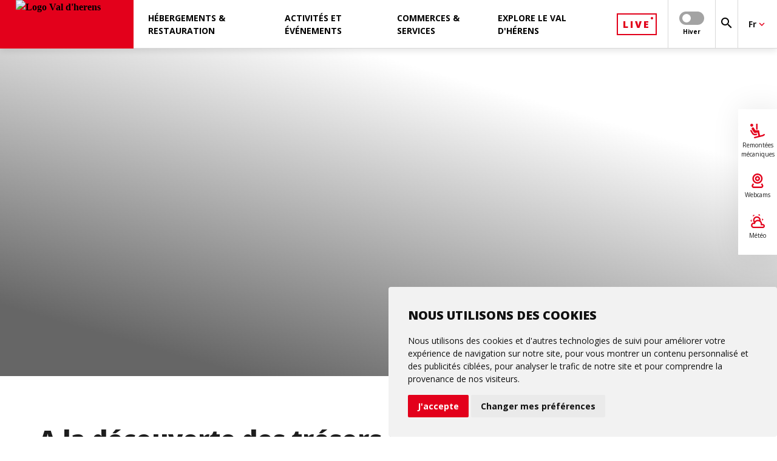

--- FILE ---
content_type: text/html; charset=ISO-8859-1
request_url: https://www.valdherens.ch/fr/infos-pratiques/sommaire/patrimoine-terroir/sommaire-patrimoine
body_size: 11606
content:
<!DOCTYPE html>
<!--[if lte IE 7]> <html class="ie7 oldie" lang="fr"> <![endif]-->
<!--[if IE 8]> <html class="ie8 oldie" lang="fr"> <![endif]-->
<!--[if gt IE 8]><!-->
<html lang="fr"> <!--<![endif]-->

<head>

    <meta http-equiv="Content-Type" content="text/html; charset=iso-8859-15"/>
    <meta name="viewport" content="width=device-width, initial-scale=1.0, viewport-fit=cover"/>

    
    <title>A la découverte des trésors de cette vallée | Val d'herens</title>

    
    <meta name="description" content="Val d'herens"/>

        <meta name="keywords" content=""/>

            <link rel="shortcut icon" href="/favicon-herens.ico" type="image/x-icon">
        <link rel="icon" href="/favicon-herens.ico" type="image/x-icon">
    
    <!--    <link href="https://fonts.googleapis.com/css?family=PT+Sans:400,400i,700,700i|Roboto:100,100i,300,300i,400,400i,500,500i,700,700i" rel="stylesheet">-->
    <!--    <link href="https://fonts.googleapis.com/css?family=Open+Sans:400,600,700,800&Roboto:400,700,900&display=swap" rel="stylesheet">-->
    <!--    <link rel="stylesheet" href="https://fonts.googleapis.com/icon?family=Material+Icons&display=swap">-->
    

            <link rel="stylesheet"
              type="text/css"
              href="/css/dms/vendors.css?v=3.0"/><link rel="stylesheet" type="text/css" href="/css/dms/main.css?v=3.0"/><link rel="stylesheet" type="text/css" href="/css-mb-val-herens/dms/project.css?v=3.0"/>
    
    <link rel="stylesheet" type="text/css" href="/css/dms/print.css" media="print">

                        <!-- Cookie Consent by https://www.cookieconsent.com -->
        <script type="text/javascript" defer src="https://www.cookieconsent.com/releases/3.1.0/cookie-consent.js" charset="UTF-8"></script>
        <script type="text/javascript">
            document.addEventListener('DOMContentLoaded', function () {
                cookieconsent.run({
                    'notice_banner_type': 'simple',
                    'consent_type': 'express',
                    'palette': 'light',
                    'language': "fr",
                    'website_name': "Val d'herens",
                    'change_preferences_selector': '#changePreferences',
                    'cookies_policy_url': "https://www.valdherens.ch/fr/footer/infos/mentions-legales-herens"
                });
                let ccDialog = document.querySelector('#cc_dialog');
                ccDialog ? ccDialog.dataset.nosnippet = 'true' : null;
            });
        </script>

        <noscript>ePrivacy and GPDR Cookie Consent by <a href="https://www.cookieconsent.com/" rel="nofollow noopener">Cookie
                Consent</a></noscript>
        <!-- End Cookie Consent by https://www.cookieconsent.com -->
    
            <!-- Google Tag Manager -->
        <script  type="text/plain" cookie-consent="tracking">
        (function (w, d, s, l, i) {
                w[l] = w[l] || [];
                w[l].push({
                    'gtm.start':
                        new Date().getTime(), event: 'gtm.js'
                });
                var f = d.getElementsByTagName(s)[0],
                    j = d.createElement(s), dl = l != 'dataLayer' ? '&l=' + l : '';
                j.async = true;
                j.defer = true;
                j.src =
                    'https://www.googletagmanager.com/gtm.js?id=' + i + dl;
                f.parentNode.insertBefore(j, f);
            })(window, document, 'script', 'dataLayer', 'GTM-P5FMJXB');

        </script>
        <!-- End Google Tag Manager -->
    
            <!-- il y a un switch google-analytics -->
        <script  type="text/plain" cookie-consent="tracking">
            (function (i, s, o, g, r, a, m) {
                i['GoogleAnalyticsObject'] = r;
                i[r] = i[r] || function () {
                    (i[r].q = i[r].q || []).push(arguments);
                }, i[r].l = 1 * new Date();
                a = s.createElement(o),
                    m = s.getElementsByTagName(o)[0];
                a.async = 1;
                a.src = g;
                m.parentNode.insertBefore(a, m);
            })(window, document, 'script', '//www.google-analytics.com/analytics.js', 'ga');

            ga('create', 'UA-23689873-1', 'auto');
            ga('send', 'pageview');

                    </script>
    
                <link rel="canonical" href="http://www.valdherens.ch/fr/sommaire-patrimoine"/>
    
                        <link rel="alternate" href="http://www.valdherens.ch/fr/sommaire-patrimoine" hreflang="fr"/>
                                <link rel="alternate" href="http://www.valdherens.ch/en/sommaire-patrimoine" hreflang="en"/>
                                <link rel="alternate" href="http://www.valdherens.ch/de/sommaire-patrimoine" hreflang="de"/>
                
    <meta property="og:title" content="A la découverte des trésors de cette vallée | Val d'herens" /><meta property="og:description" content="Val d'herens" /><meta property="og:image" content="http://www.valdherens.ch/UserFiles/File/Annuaire/annuaire_portails/280p/280phP2010EUS-1025049-2.jpg" /><meta property="og:image:width" content="3498" /><meta property="og:image:height" content="2648" /><meta property="og:url" content="http://www.valdherens.ch/fr/sommaire-patrimoine" /><meta property="og:type" content="website" /><meta property="fb:app_id" content="" />
</head>




            
    
                                            
                    
        
    
             <body class="summary">
    
    <!-- Google Tag Manager (noscript) -->
    <noscript>
        <iframe src="https://www.googletagmanager.com/ns.html?id=GTM-P5FMJXB"
                height="0" width="0" style="display:none;visibility:hidden"></iframe>
    </noscript>
    <!-- End Google Tag Manager (noscript) -->

<!-- Zone where svg icons will be injected -->
<div id="svg-container"></div>

<!-- Gradient for Instagram icon -->
<svg aria-hidden="true" focusable="false" style="width:0;height:0;position:absolute;">
    <linearGradient id="gradient-instagram-1" x1="2.74622" y1="27.254" x2="27.2538" y2="2.74603" gradientUnits="userSpaceOnUse">
        <stop stop-color="#FFC107"/>
        <stop offset="0.507" stop-color="#F44336"/>
        <stop offset="0.99" stop-color="#9C27B0"/>
    </linearGradient>
    <linearGradient id="gradient-instagram-2" x1="8.68528" y1="21.315" x2="21.3149" y2="8.68486" gradientUnits="userSpaceOnUse">
        <stop stop-color="#FFC107"/>
        <stop offset="0.507" stop-color="#F44336"/>
        <stop offset="0.99" stop-color="#9C27B0"/>
    </linearGradient>
    <linearGradient id="gradient-instagram-3" x1="21.4599" y1="8.56022" x2="24.6491" y2="5.37101" gradientUnits="userSpaceOnUse">
        <stop stop-color="#FFC107"/>
        <stop offset="0.507" stop-color="#F44336"/>
        <stop offset="0.99" stop-color="#9C27B0"/>
    </linearGradient>
</svg>

<!-- Custom icons for plyr videos-->
<div id="plyr-icons-container">
    <svg aria-hidden="true" style="position: absolute; width: 0; height: 0; overflow: hidden;" version="1.1"
         xmlns="http://www.w3.org/2000/svg" xmlns:xlink="http://www.w3.org/1999/xlink">
        <defs>
            <symbol id="plyr-play" viewBox="0 0 56 65">
                <title>plyr-play</title>
                <path fill-rule="evenodd" clip-rule="evenodd"
                      d="M55.5775 32.299L0.5 0.5L0.499997 64.098L55.5775 32.299ZM51.5775 32.299L2.5 3.9641L2.5 60.6339L51.5775 32.299Z"
                      fill="white"></path>
            </symbol>
            <symbol id="plyr-enter-fullscreen" viewBox="0 0 32 32">
                <title>plyr-enter-fullscreen</title>
                <path d="M17.778 5.333h6.4l-7.111 7.111 2.489 2.489 7.111-7.111v6.4h3.556v-12.444h-12.444z"></path>
                <path d="M12.444 17.067l-7.111 7.111v-6.4h-3.556v12.444h12.444v-3.556h-6.4l7.111-7.111z"></path>
            </symbol>
            <symbol id="plyr-exit-fullscreen" viewBox="0 0 32 32">
                <title>plyr-exit-fullscreen</title>
                <path d="M1.778 21.333h6.4l-7.111 7.111 2.489 2.489 7.111-7.111v6.4h3.556v-12.444h-12.444z"></path>
                <path d="M28.444 1.067l-7.111 7.111v-6.4h-3.556v12.444h12.444v-3.556h-6.4l7.111-7.111z"></path>
            </symbol>
            <symbol id="plyr-pause" viewBox="0 0 32 32">
                <title>plyr-pause</title>
                <path
                        d="M10.667 1.778h-5.333c-1.067 0-1.778 0.711-1.778 1.778v24.889c0 1.067 0.711 1.778 1.778 1.778h5.333c1.067 0 1.778-0.711 1.778-1.778v-24.889c0-1.067-0.711-1.778-1.778-1.778v0z">
                </path>
                <path
                        d="M21.333 1.778c-1.067 0-1.778 0.711-1.778 1.778v24.889c0 1.067 0.711 1.778 1.778 1.778h5.333c1.067 0 1.778-0.711 1.778-1.778v-24.889c0-1.067-0.711-1.778-1.778-1.778h-5.333z">
                </path>
            </symbol>
            <symbol id="plyr-restart" viewBox="0 0 32 32">
                <title>plyr-restart</title>
                <path
                        d="M17.244 2.133l1.244 11.378 3.733-3.733c3.378 3.378 3.378 9.067 0 12.444-1.6 1.778-3.911 2.667-6.222 2.667s-4.622-0.889-6.222-2.667c-3.378-3.378-3.378-9.067 0-12.444 1.067-1.067 2.489-1.956 4.089-2.311l-1.067-3.378c-2.133 0.533-4.089 1.6-5.689 3.2-4.8 4.8-4.8 12.622 0 17.6 2.311 2.311 5.511 3.556 8.711 3.556 3.378 0 6.4-1.244 8.711-3.556 4.8-4.8 4.8-12.622 0-17.6l3.911-3.911-11.2-1.244z">
                </path>
            </symbol>
        </defs>
    </svg>
</div>

<header class="main-menu js-main-menu">
    <div>
    <button type="button" class="menu__toggle js-menu-toggle" aria-label="menu"></button>
    <a href="https://www.valdherens.ch">
                        <img src="/UserFiles/thumbs/300x/images-mb-val-herens/logo-header.webp" width="200" height="80" class="menu__logo" alt="Logo Val d'herens"/>
    </a>
</div>    <ul class="nav__main  js-nav-first-container">
    
            <li class="nav__first js-nav-first has-submenu" data-method="noHover" data-id="79065">
                                        <span>Hébergements & Restauration</span>
            
                            <ul class="nav__second__container js-nav-second-container" data-method="noHover">
            <li class="nav__second js-nav-second has-submenu" data-method="noHover">
                            <span>Hébergements&nbsp;<i class="material-icons mdc-button__icon">keyboard_arrow_right</i></span>
            
                            <ul class="nav__third js-nav-third" data-method="noHover">
                    <li class="nav__third__return js-nav-third-return" data-method="noHover">
                        <svg class="icon-arrow-left" xmlns="http://www.w3.org/2000/svg">
                            <use xlink:href="#icon-arrow-right"></use>
                        </svg>
                    </li>
                                            <li>
                            <a href="https://www.valdherens.ch/fr/hebergements-restauration/hebergements/hotels-lm" >
                                Hôtels
                            </a>
                        </li>
                                            <li>
                            <a href="https://www.valdherens.ch/fr/hebergements-restauration/hebergements/bnb-lm" >
                                Bed & Breakfast
                            </a>
                        </li>
                                            <li>
                            <a href="https://www.valdherens.ch/fr/hebergements-restauration/hebergements/chalets-appartements-lm" >
                                Chalets et appartements
                            </a>
                        </li>
                                            <li>
                            <a href="https://www.valdherens.ch/fr/hebergements-restauration/hebergements/camping-lm" >
                                Campings
                            </a>
                        </li>
                                            <li>
                            <a href="https://www.valdherens.ch/fr/hebergements-restauration/hebergements/cabanes-refuges-lm" >
                                Cabanes et refuges
                            </a>
                        </li>
                                            <li>
                            <a href="https://www.valdherens.ch/fr/hebergements-restauration/hebergements/groupes-lm" >
                                Logements de groupe
                            </a>
                        </li>
                                            <li>
                            <a href="https://alpiness-coliving.com" target="_blank">
                                Coliving
                            </a>
                        </li>
                                            <li>
                            <a href="https://www.valdherens.ch/fr/hebergements-restauration/hebergements/agritourisme-alpages-lm" >
                                Hébergements agritouristiques et gîtes d'alpages
                            </a>
                        </li>
                                    </ul>
            

        </li>
            <li class="nav__second js-nav-second has-submenu" data-method="noHover">
                            <span>Restauration et Bars&nbsp;<i class="material-icons mdc-button__icon">keyboard_arrow_right</i></span>
            
                            <ul class="nav__third js-nav-third" data-method="noHover">
                    <li class="nav__third__return js-nav-third-return" data-method="noHover">
                        <svg class="icon-arrow-left" xmlns="http://www.w3.org/2000/svg">
                            <use xlink:href="#icon-arrow-right"></use>
                        </svg>
                    </li>
                                            <li>
                            <a href="https://www.valdherens.ch/fr/hebergements-restauration/restauration-et-bars/restaurants-lm" >
                                Restaurants
                            </a>
                        </li>
                                            <li>
                            <a href="https://www.valdherens.ch/fr/hebergements-restauration/restauration-et-bars/cafes-bars-lm" >
                                Cafés, tea-rooms & bars
                            </a>
                        </li>
                                            <li>
                            <a href="https://www.valdherens.ch/fr/hebergements-restauration/restauration-et-bars/buvettes-alpages-lm" >
                                Buvettes d'alpage
                            </a>
                        </li>
                                    </ul>
            

        </li>
            <li class="nav__second js-nav-second has-submenu" data-method="noHover">
                            <span>Offres spéciales&nbsp;<i class="material-icons mdc-button__icon">keyboard_arrow_right</i></span>
            
                            <ul class="nav__third js-nav-third" data-method="noHover">
                    <li class="nav__third__return js-nav-third-return" data-method="noHover">
                        <svg class="icon-arrow-left" xmlns="http://www.w3.org/2000/svg">
                            <use xlink:href="#icon-arrow-right"></use>
                        </svg>
                    </li>
                                            <li>
                            <a href="/fr/vdh-offres-ete-lm" >
                                Offres été - automne
                            </a>
                        </li>
                                            <li>
                            <a href="https://www.valdherens.ch/fr/hebergements-restauration/offres-speciales/offres-hivernales-lm" >
                                Offres hiver - printemps
                            </a>
                        </li>
                                    </ul>
            

        </li>
    </ul>            
        </li>
                <li class="nav__first js-nav-first has-submenu" data-method="noHover" data-id="79034">
                                        <span>Activités et événements</span>
            
                            <ul class="nav__second__container js-nav-second-container" data-method="noHover">
            <li class="nav__second js-nav-second has-submenu" data-method="noHover">
                            <span>Activités hivernales&nbsp;<i class="material-icons mdc-button__icon">keyboard_arrow_right</i></span>
            
                            <ul class="nav__third js-nav-third" data-method="noHover">
                    <li class="nav__third__return js-nav-third-return" data-method="noHover">
                        <svg class="icon-arrow-left" xmlns="http://www.w3.org/2000/svg">
                            <use xlink:href="#icon-arrow-right"></use>
                        </svg>
                    </li>
                                            <li>
                            <a href="https://www.valdherens.ch/fr/activites-et-evenements/activites-hivernales/portail-ski-val-d-herens" >
                                Ski & snowboard
                            </a>
                        </li>
                                            <li>
                            <a href="https://www.valdherens.ch/fr/activites-et-evenements/activites-hivernales/portail-ski-de-randonnee-val-d-herens" >
                                Ski de randonnée et freeride
                            </a>
                        </li>
                                            <li>
                            <a href="https://www.valdherens.ch/fr/activites-et-evenements/activites-hivernales/ski-nordique-lm" >
                                Ski de fond
                            </a>
                        </li>
                                            <li>
                            <a href="https://www.valdherens.ch/fr/activites-et-evenements/activites-hivernales/raquettes-randonnees-lm" >
                                Raquettes et randonnée
                            </a>
                        </li>
                                            <li>
                            <a href="/fr/patinoire-naturelle-fp40837" >
                                Patin à glace
                            </a>
                        </li>
                                            <li>
                            <a href="https://www.valdherens.ch/fr/activites-et-evenements/activites-hivernales/luge-lm" >
                                Luge
                            </a>
                        </li>
                                            <li>
                            <a href="https://www.valdherens.ch/fr/vdh-chiensdetraineau-lm" >
                                Chiens de traineau
                            </a>
                        </li>
                                            <li>
                            <a href="https://www.valdherens.ch/fr/activites-et-evenements/activites-hivernales/escalade-sur-glace-lm" >
                                Escalade sur glace
                            </a>
                        </li>
                                            <li>
                            <a href="https://www.valdherens.ch/fr/activites-et-evenements/activites-hivernales/parapentes-lm" >
                                Parapente
                            </a>
                        </li>
                                            <li>
                            <a href="/fr/paintball-fp40349" >
                                Paintball
                            </a>
                        </li>
                                            <li>
                            <a href="https://www.valdherens.ch/fr/activites-et-evenements/activites-hivernales/places-de-jeux-lm" >
                                Places de jeux
                            </a>
                        </li>
                                    </ul>
            

        </li>
            <li class="nav__second js-nav-second has-submenu" data-method="noHover">
                            <span>Musées & Visites&nbsp;<i class="material-icons mdc-button__icon">keyboard_arrow_right</i></span>
            
                            <ul class="nav__third js-nav-third" data-method="noHover">
                    <li class="nav__third__return js-nav-third-return" data-method="noHover">
                        <svg class="icon-arrow-left" xmlns="http://www.w3.org/2000/svg">
                            <use xlink:href="#icon-arrow-right"></use>
                        </svg>
                    </li>
                                            <li>
                            <a href="https://www.valdherens.ch/fr/activites-et-evenements/musees-visites/musees-lm" >
                                Musées
                            </a>
                        </li>
                                            <li>
                            <a href="https://www.valdherens.ch/fr/activites-et-evenements/musees-visites/visites-guidees-lm" >
                                Visites guidées
                            </a>
                        </li>
                                    </ul>
            

        </li>
            <li class="nav__second js-nav-second has-submenu" data-method="noHover">
                            <span>Animations & événements&nbsp;<i class="material-icons mdc-button__icon">keyboard_arrow_right</i></span>
            
                            <ul class="nav__third js-nav-third" data-method="noHover">
                    <li class="nav__third__return js-nav-third-return" data-method="noHover">
                        <svg class="icon-arrow-left" xmlns="http://www.w3.org/2000/svg">
                            <use xlink:href="#icon-arrow-right"></use>
                        </svg>
                    </li>
                                            <li>
                            <a href="https://www.valdherens.ch/fr/activites-et-evenements/animations-evenements/agenda-lm" >
                                Agenda des animations
                            </a>
                        </li>
                                            <li>
                            <a href="/fr/le-val-d-herens-une-vallee-de-fete-fp46926" target="_blank">
                                Top events
                            </a>
                        </li>
                                    </ul>
            

        </li>
            <li class="nav__second js-nav-second has-submenu" data-method="noHover">
                            <span>Activités estivales&nbsp;<i class="material-icons mdc-button__icon">keyboard_arrow_right</i></span>
            
                            <ul class="nav__third js-nav-third" data-method="noHover">
                    <li class="nav__third__return js-nav-third-return" data-method="noHover">
                        <svg class="icon-arrow-left" xmlns="http://www.w3.org/2000/svg">
                            <use xlink:href="#icon-arrow-right"></use>
                        </svg>
                    </li>
                                            <li>
                            <a href="https://www.valdherens.ch/fr/activites-et-evenements/activites-estivales/portail-randonnee-val-d-herens" >
                                Randonnée
                            </a>
                        </li>
                                            <li>
                            <a href="https://www.valdherens.ch/fr/activites-et-evenements/activites-estivales/trail" >
                                Trail running
                            </a>
                        </li>
                                            <li>
                            <a href="https://www.valdherens.ch/fr/activites-et-evenements/activites-estivales/alpinisme-lm" >
                                Alpinisme
                            </a>
                        </li>
                                            <li>
                            <a href="https://www.valdherens.ch/fr/activites-et-evenements/activites-estivales/via-ferrata-lm" >
                                Via Ferrata
                            </a>
                        </li>
                                            <li>
                            <a href="https://www.valdherens.ch/fr/activites-et-evenements/activites-estivales/escalade-lm" >
                                Escalade
                            </a>
                        </li>
                                            <li>
                            <a href="https://www.valdherens.ch/fr/activites-et-evenements/activites-estivales/trottinettes-de-descente-lm" >
                                Trottinette
                            </a>
                        </li>
                                            <li>
                            <a href="https://www.valdherens.ch/fr/activites-et-evenements/activites-estivales/vtt-lm" >
                                VTT & Ebike
                            </a>
                        </li>
                                            <li>
                            <a href="https://www.valdherens.ch/fr/activites-et-evenements/activites-estivales/vdh-velo-route-lm" target="_blank">
                                Itinéraires cyclosportifs
                            </a>
                        </li>
                                            <li>
                            <a href="https://www.valdherens.ch/fr/activites-et-evenements/activites-estivales/parapentes-lm" >
                                Parapente
                            </a>
                        </li>
                                            <li>
                            <a href="https://www.valdherens.ch/fr/activites-et-evenements/activites-estivales/tennis-lm" >
                                Tennis
                            </a>
                        </li>
                                            <li>
                            <a href="/fr/paintball-fp40349" >
                                Paintball
                            </a>
                        </li>
                                            <li>
                            <a href="https://www.valdherens.ch/fr/activites-et-evenements/activites-estivales/peche-lm" >
                                Pêche
                            </a>
                        </li>
                                            <li>
                            <a href="/fr/infos-pratiques/sommaire/patrimoine-terroir/sommaire-patrimoine" >
                                Patrimoine, terroir et traditions
                            </a>
                        </li>
                                    </ul>
            

        </li>
            <li class="nav__second js-nav-second has-submenu" data-method="noHover">
                            <span>Bains & SPA&nbsp;<i class="material-icons mdc-button__icon">keyboard_arrow_right</i></span>
            
                            <ul class="nav__third js-nav-third" data-method="noHover">
                    <li class="nav__third__return js-nav-third-return" data-method="noHover">
                        <svg class="icon-arrow-left" xmlns="http://www.w3.org/2000/svg">
                            <use xlink:href="#icon-arrow-right"></use>
                        </svg>
                    </li>
                                            <li>
                            <a href="https://www.valdherens.ch/fr/les-grands-bains-d-heremence-fp49805" >
                                Les Grands Bains d'Hérémence
                            </a>
                        </li>
                                            <li>
                            <a href="https://www.valdherens.ch/fr/spa-du-dent-blanche-resort-fp50873" >
                                Lumen Spa du Dent-Blanche Resort
                            </a>
                        </li>
                                    </ul>
            

        </li>
    </ul>            
        </li>
                <li class="nav__first js-nav-first has-submenu" data-method="noHover" data-id="79081">
                                        <span>Commerces & Services</span>
            
                            <ul class="nav__second__container js-nav-second-container" data-method="noHover">
            <li class="nav__second js-nav-second has-submenu" data-method="noHover">
                            <span>Sports et Loisirs&nbsp;<i class="material-icons mdc-button__icon">keyboard_arrow_right</i></span>
            
                            <ul class="nav__third js-nav-third" data-method="noHover">
                    <li class="nav__third__return js-nav-third-return" data-method="noHover">
                        <svg class="icon-arrow-left" xmlns="http://www.w3.org/2000/svg">
                            <use xlink:href="#icon-arrow-right"></use>
                        </svg>
                    </li>
                                            <li>
                            <a href="https://www.valdherens.ch/fr/commerces-services/sports-et-loisirs/magasins-sport-lm" >
                                Magasins de sport
                            </a>
                        </li>
                                            <li>
                            <a href="https://www.valdherens.ch/fr/commerces-services/sports-et-loisirs/guides-de-montagne-lm" >
                                Guides de montagne
                            </a>
                        </li>
                                            <li>
                            <a href="https://www.valdherens.ch/fr/commerces-services/sports-et-loisirs/accompagnateurs-en-montagne-lm" >
                                Accompagnateurs de randonnée
                            </a>
                        </li>
                                            <li>
                            <a href="https://www.valdherens.ch/fr/commerces-services/sports-et-loisirs/ecoles-de-ski-lm" >
                                Ecoles de ski
                            </a>
                        </li>
                                            <li>
                            <a href="/fr/ecole-de-parapente-fp46948" >
                                Ecole de parapente
                            </a>
                        </li>
                                    </ul>
            

        </li>
            <li class="nav__second js-nav-second has-submenu" data-method="noHover">
                            <span>Shopping et Alimentation&nbsp;<i class="material-icons mdc-button__icon">keyboard_arrow_right</i></span>
            
                            <ul class="nav__third js-nav-third" data-method="noHover">
                    <li class="nav__third__return js-nav-third-return" data-method="noHover">
                        <svg class="icon-arrow-left" xmlns="http://www.w3.org/2000/svg">
                            <use xlink:href="#icon-arrow-right"></use>
                        </svg>
                    </li>
                                            <li>
                            <a href="https://www.valdherens.ch/fr/commerces-services/shopping-et-alimentation/alimentation-lm" >
                                Alimentation
                            </a>
                        </li>
                                            <li>
                            <a href="https://www.valdherens.ch/fr/commerces-services/shopping-et-alimentation/souvenirs-lm" >
                                Kiosques et Souvenirs
                            </a>
                        </li>
                                    </ul>
            

        </li>
            <li class="nav__second js-nav-second has-submenu" data-method="noHover">
                            <span>Santé et Bien-être&nbsp;<i class="material-icons mdc-button__icon">keyboard_arrow_right</i></span>
            
                            <ul class="nav__third js-nav-third" data-method="noHover">
                    <li class="nav__third__return js-nav-third-return" data-method="noHover">
                        <svg class="icon-arrow-left" xmlns="http://www.w3.org/2000/svg">
                            <use xlink:href="#icon-arrow-right"></use>
                        </svg>
                    </li>
                                            <li>
                            <a href="https://www.valdherens.ch/fr/commerces-services/sante-et-bien-etre/yoga-lm" >
                                Yoga
                            </a>
                        </li>
                                            <li>
                            <a href="https://www.valdherens.ch/fr/commerces-services/sante-et-bien-etre/vdh-massage-soin-lm" >
                                Massages et soins
                            </a>
                        </li>
                                            <li>
                            <a href="https://www.valdherens.ch/fr/commerces-services/sante-et-bien-etre/sante-et-urgences-lm" >
                                Santé et Urgences
                            </a>
                        </li>
                                    </ul>
            

        </li>
            <li class="nav__second js-nav-second has-submenu" data-method="noHover">
                            <span>Autres services&nbsp;<i class="material-icons mdc-button__icon">keyboard_arrow_right</i></span>
            
                            <ul class="nav__third js-nav-third" data-method="noHover">
                    <li class="nav__third__return js-nav-third-return" data-method="noHover">
                        <svg class="icon-arrow-left" xmlns="http://www.w3.org/2000/svg">
                            <use xlink:href="#icon-arrow-right"></use>
                        </svg>
                    </li>
                                            <li>
                            <a href="https://www.valdherens.ch/fr/commerces-services/autres-services/offices-de-tourisme-lm" >
                                Offices du Tourisme
                            </a>
                        </li>
                                            <li>
                            <a href="https://www.valdherens.ch/fr/commerces-services/autres-services/agences-immobilieres-lm" >
                                Agences immobilières
                            </a>
                        </li>
                                            <li>
                            <a href="https://www.valdherens.ch/fr/commerces-services/autres-services/administrations-lm" >
                                Administrations
                            </a>
                        </li>
                                            <li>
                            <a href="https://www.commune-evolene.ch/fr/taxes-touristiques-101.html" >
                                Taxes de séjour
                            </a>
                        </li>
                                            <li>
                            <a href="https://www.valdherens.ch/fr/commerces-services/autres-services/bilbliotheques-lm" >
                                Bibliothèques
                            </a>
                        </li>
                                    </ul>
            

        </li>
    </ul>            
        </li>
                <li class="nav__first js-nav-first has-submenu" data-method="noHover" data-id="79109">
                                        <span>Explore le Val d'Hérens</span>
            
                            <ul class="nav__second__container js-nav-second-container" data-method="noHover">
            <li class="nav__second js-nav-second" data-method="noHover">
                            <a href="https://www.valdherens.ch/fr/infos-pratiques/explore-le-val-d-herens/portail-brochure-valdherens" target="_blank">
                    Brochure d'activité actuelle
                </a>
            
            

        </li>
            <li class="nav__second js-nav-second" data-method="noHover">
                            <a href="https://www.valdherens.ch/fr/infos-pratiques/explore-le-val-d-herens/portail-pass-herens" target="_blank">
                    Pass Hérens - votre carte d'hôte
                </a>
            
            

        </li>
            <li class="nav__second js-nav-second" data-method="noHover">
                            <a href="/fr/outdoor-experiences-valdherens" >
                    Application mobile Outdoor Experiences
                </a>
            
            

        </li>
            <li class="nav__second js-nav-second" data-method="noHover">
                            <a href="https://www.valdherens.ch/fr/infos-pratiques/explore-le-val-d-herens/portail-plan-hiver" target="_blank">
                    Plan de la vallée en hiver
                </a>
            
            

        </li>
            <li class="nav__second js-nav-second" data-method="noHover">
                            <a href="https://www.valdherens.ch/fr/infos-pratiques/explore-le-val-d-herens/portail-plan-ete" target="_blank">
                    Plan de la vallée en été
                </a>
            
            

        </li>
            <li class="nav__second js-nav-second has-submenu" data-method="noHover">
                            <span>Mobilité et Transports&nbsp;<i class="material-icons mdc-button__icon">keyboard_arrow_right</i></span>
            
                            <ul class="nav__third js-nav-third" data-method="noHover">
                    <li class="nav__third__return js-nav-third-return" data-method="noHover">
                        <svg class="icon-arrow-left" xmlns="http://www.w3.org/2000/svg">
                            <use xlink:href="#icon-arrow-right"></use>
                        </svg>
                    </li>
                                            <li>
                            <a href="https://www.valdherens.ch/fr/infos-pratiques/explore-le-val-d-herens/mobilite-et-transports/mobilite" >
                                Transports publics
                            </a>
                        </li>
                                            <li>
                            <a href="https://www.valdherens.ch/fr/infos-pratiques/explore-le-val-d-herens/mobilite-et-transports/mobilite-acces" >
                                Accès
                            </a>
                        </li>
                                            <li>
                            <a href="https://www.valdherens.ch/fr/infos-pratiques/explore-le-val-d-herens/mobilite-et-transports/taxis-lm" >
                                Taxis
                            </a>
                        </li>
                                            <li>
                            <a href="/fr/service-green-mobility-fp45415" >
                                Green Mobility
                            </a>
                        </li>
                                            <li>
                            <a href="/fr/espace-dent-blanche-secteur-evolene-ete-fp41486" >
                                Remontées mécaniques
                            </a>
                        </li>
                                            <li>
                            <a href="https://www.valdherens.ch/fr/infos-pratiques/explore-le-val-d-herens/mobilite-et-transports/" >
                                Excursion à la Grande Dixence
                            </a>
                        </li>
                                    </ul>
            

        </li>
            <li class="nav__second js-nav-second has-submenu" data-method="noHover">
                            <span>Patrimoine & terroir&nbsp;<i class="material-icons mdc-button__icon">keyboard_arrow_right</i></span>
            
                            <ul class="nav__third js-nav-third" data-method="noHover">
                    <li class="nav__third__return js-nav-third-return" data-method="noHover">
                        <svg class="icon-arrow-left" xmlns="http://www.w3.org/2000/svg">
                            <use xlink:href="#icon-arrow-right"></use>
                        </svg>
                    </li>
                                            <li>
                            <a href="https://www.valdherens.ch/fr/infos-pratiques/explore-le-val-d-herens/patrimoine-terroir/patrimoine-bati-valdherens" >
                                Patrimoine bâti
                            </a>
                        </li>
                                            <li>
                            <a href="https://www.valdherens.ch/fr/infos-pratiques/explore-le-val-d-herens/patrimoine-terroir/vache-herens" >
                                Agritourisme & Race d'Hérens
                            </a>
                        </li>
                                            <li>
                            <a href="https://www.valdherens.ch/fr/infos-pratiques/explore-le-val-d-herens/patrimoine-terroir/patrimoine-traditions" >
                                Patrimoine culturel
                            </a>
                        </li>
                                            <li>
                            <a href="https://www.valdherens.ch/fr/infos-pratiques/explore-le-val-d-herens/patrimoine-terroir/produits-terroir-valdherens" >
                                Produits du terroir
                            </a>
                        </li>
                                    </ul>
            

        </li>
            <li class="nav__second js-nav-second has-submenu" data-method="noHover">
                            <span>Destinations partenaires & destinations voisines&nbsp;<i class="material-icons mdc-button__icon">keyboard_arrow_right</i></span>
            
                            <ul class="nav__third js-nav-third" data-method="noHover">
                    <li class="nav__third__return js-nav-third-return" data-method="noHover">
                        <svg class="icon-arrow-left" xmlns="http://www.w3.org/2000/svg">
                            <use xlink:href="#icon-arrow-right"></use>
                        </svg>
                    </li>
                                            <li>
                            <a href="https://www.evolene-region.ch" target="_blank">
                                Evolène Région
                            </a>
                        </li>
                                            <li>
                            <a href="https://www.stmt.ch" >
                                Saint-Martin
                            </a>
                        </li>
                                            <li>
                            <a href="https://www.heremence-tourisme.ch" target="_blank">
                                Hérémence
                            </a>
                        </li>
                                            <li>
                            <a href="https://www.thyon.ch" target="_blank">
                                Thyon Région
                            </a>
                        </li>
                                            <li>
                            <a href="https://www.nax-region.ch" target="_blank">
                                Nax Région
                            </a>
                        </li>
                                            <li>
                            <a href="https://www.siontourisme.ch" >
                                Ville de Sion
                            </a>
                        </li>
                                    </ul>
            

        </li>
    </ul>            
        </li>
        <li class="nav__first">
</li>
</ul>

        




                

    
<div class="nav__extras">
            <a href="https://www.valdherens.ch/fr/live"  class="nav__extras__live"><span>Live</span></a>
    

    
            <div class="nav__extras__switch">

            <div class="mdc-switch  js-season-switch js-switch-control" data-season="hiver">
                <div class="mdc-switch__track"></div>
                <div class="mdc-switch__thumb-underlay">
                    <div class="mdc-switch__thumb">
                        <input type="checkbox" id="basic-switch" class="mdc-switch__native-control" role="switch">
                    </div>
                </div>
            </div>

            <label for="basic-switch">
                <span class="mdc-switch__label">Hiver</span>
                <span class="mdc-switch--checked__label">Été</span>
            </label>
        </div>
    
    
    <button type="button" class="font-size-small js-menu-search" aria-label="Rechercher">
        <i class="material-icons" aria-hidden="true">search</i>
    </button>


    <div class="mdc-menu-surface--anchor nav__extras__lang js-nav-language">
    <button class="mdc-button mdc-button--alt bold font-size-base js-dropdown-toggle">
        <span class="mdc-button__label">Fr</span>
        <i class="material-icons mdc-button__icon" aria-hidden="true">keyboard_arrow_down</i>
    </button>
    <div class="mdc-menu mdc-menu-surface">
        <ul class="mdc-list">
            
            

                                                                        
                                                
                                
                                                        
                                                        
            
                                        <li class="mdc-list-item">
                    <a href="https://www.valdherens.ch/en/sommaire-patrimoine" class="js-dropdown-toggle js-menu-link" data-lang="EN">
                        English
                    </a>
                </li>
                                        <li class="mdc-list-item">
                    <a href="https://www.valdherens.ch/de/sommaire-patrimoine" class="js-dropdown-toggle js-menu-link" data-lang="DE">
                        Deutsch
                    </a>
                </li>
                    </ul>
    </div>
</div></div>
                                                                
        <div class="shortcuts">
                
                
                

                
    

                
        
                
                        
    <a href="https://www.valdherens.ch/fr/live"  >
                    <svg class="icon-skilift" xmlns="http://www.w3.org/2000/svg">
                <use xlink:href="#icon-skilift"></use>
            </svg>
        
        Remontées mécaniques
    </a>

                
        
                
                        
    <a href="https://www.valdherens.ch/fr/webcam-herens"  >
                    <svg class="icon-webcam" xmlns="http://www.w3.org/2000/svg">
                <use xlink:href="#icon-webcam"></use>
            </svg>
        
        Webcams
    </a>

                
        
                
                        
    <a href="https://www.valdherens.ch/fr/webcam-herens"  >
                    <svg class="icon-weather" xmlns="http://www.w3.org/2000/svg">
                <use xlink:href="#icon-weather"></use>
            </svg>
        
        M&eacute;t&eacute;o
    </a>
    </div>
</header>

<div class="search-lightbox__container js-search-lightbox">
    <div class="search-lightbox js-searchbox">
       <span class="search-lightbox__close js-search-lightbox-close">
            <i class="material-icons font-size-smaller" aria-hidden="true">close</i>
        </span>
        <form action="https://www.valdherens.ch/fr/recherche-lm" method="GET">
            <label>
                <span class="font-semibold">Saisissez vos mots clés</span>
                <input type="search" placeholder="Votre recherche" name="q">
            </label>
            <button class="mdc-button" type="submit">Rechercher</button>
        </form>
    </div>
</div>

    <main class="wrapper">
        

            <div class="hero section--full">
            <div class="swiper-container js-hero-slider" data-count="1">
                <div class="swiper-wrapper">
                                                                                            
                            <div class="swiper-slide" data-title="">
                                <div class="hero__image">
    <img srcset="/UserFiles/thumbs/480x200/File/Annuaire/annuaire_portails/280p/280phP2010EUS-1025049-2.webp 480w,
             /UserFiles/thumbs/1024x425/File/Annuaire/annuaire_portails/280p/280phP2010EUS-1025049-2.webp 1024w,
             /UserFiles/thumbs/1366x768/File/Annuaire/annuaire_portails/280p/280phP2010EUS-1025049-2.webp 1366w,
             /UserFiles/thumbs/1920x800/File/Annuaire/annuaire_portails/280p/280phP2010EUS-1025049-2.webp 1920w"
         sizes="
            (max-width: 480px) 440px,
            (max-width: 1030px) 1024px,
            (max-width: 1370px) 1366px,
            1920px"
         src="/UserFiles/thumbs/1920x800/File/Annuaire/annuaire_portails/280p/280phP2010EUS-1025049-2.webp" alt="" >

    <div class="hero__container">
                
            </div>
</div>
                            </div>
                                                            
                                                                                        </div>

            </div>
        </div>
                    <div class="swiper-pagination quick-links"></div>
                            
    
        <section>
                            <h1>A la découverte des trésors de cette vallée</h1>
                    </section>
        <section class="row">
                                                                                        </section>


        <section>
                    </section>
    </main>        
                                                                            

<footer>
    <div class="footer__top">
        <div class="footer__info">
    <div>
        <a href=https://www.valdherens.ch>
            
<img src="/UserFiles/thumbs/300x//images-mb-val-herens/logo-footer.webp" width="200" height="80" alt="Logo Val d'herens" loading="lazy"/>        </a>
                    <p class="footer__title">Site officiel du Val d'Hérens</p>
                <br>
                
                

                

            </div>

    </div>            <ul class="footer__links">
                                                                                                                                                                        <li>
                            <p>INFOS</p>
                                                           
                                                                           
                                            <a href="https://www.valdherens.ch/fr/footer/infos/a-notre-propos" target="_blank"> À notre propos </a>
                                        
                                                                           
                                            <a href="https://www.valdherens.ch/fr/footer/infos/blog-lm" > Blog </a>
                                        
                                                                           
                                            <a href="https://www.valdherens.ch/fr/footer/infos/vdh-presse-lm" > Presse </a>
                                        
                                                                           
                                            <a href="https://www.valdherens.ch/fr/footer/infos/vdh-actus-lm" > Actualités </a>
                                        
                                                                           
                                            <a href="https://forms.mailpro.com/7b393ec9-5d13-4fbf-b64a-77b0fad29c0f" target="_blank"> Newsletter </a>
                                        
                                                                           
                                            <a href="https://www.valdherens.ch/fr/footer/infos/mentions-legales-herens" > Mentions légales </a>
                                        
                                                                  
                                                    </li>
                                            <li>
                            <p>Contact </p>
                                                           
                                                                           
                                            <a href="/fr/office-du-tourisme-d-evolene-region-fp40963" target="_blank"> Bureau d'accueil d'Evolène </a>
                                        
                                                                           
                                            <a href="/fr/office-du-tourisme-et-poste-d-arolla-fp44840" target="_blank"> Bureau d'accueil d'Arolla </a>
                                        
                                                                           
                                            <a href="https://www.evolene-region.ch" target="_blank"> +41 27 283 40 00 </a>
                                        
                                                                           
                                            <a href="mailto:info@evolene-region.ch" target="_blank"> info@evolene-region.ch </a>
                                        
                                                                  
                                                    </li>
                                            <li>
                            <p>Contact</p>
                                                           
                                                                           
                                            <a href="/fr/saint-martin-tourisme-fp40825" target="_blank"> Bureau d'accueil de Saint-Martin </a>
                                        
                                                                           
                                            <a href="https://www.saint-martin-tourisme.ch" target="_blank"> +41 27 281 24 74 </a>
                                        
                                                                           
                                            <a href="mailto:info@saint-martin.ch" target="_blank"> info@saint-martin.ch </a>
                                        
                                                                  
                                                    </li>
                                            <li>
                            <p>Contact</p>
                                                           
                                                                           
                                            <a href="/fr/heremence-tourisme-fp40965" target="_blank"> Bureau d'accueil d'Hérémence </a>
                                        
                                                                           
                                            <a href="https://www.heremence-tourisme.ch" target="_blank"> +41 27 281 15 33 </a>
                                        
                                                                           
                                            <a href="mailto:heremence@valdherens.ch" target="_blank"> heremence@valdherens.ch </a>
                                        
                                                                  
                                                    </li>
                                                            </ul>

    </div>
    <div class="footer__bottom font-size-small">
        <div class="footer__legacy">
    <p>© Tous droits r&eacute;serv&eacute;s - <a href='https://www.ourea-services.ch' target='_blank'>Ourea Services SA</a> 2025</p>
</div>


                    <div class="footer__social">
                Suivez-nous <span></span>
                                    <a href="https://www.instagram.com/myvaldherens/" target="_blank" aria-label="Instagram">
                        <svg class="icon-instagram" xmlns="http://www.w3.org/2000/svg">
                            <use xlink:href="#icon-instagram"></use>
                        </svg>
                    </a>
                                                    <a href="https://www.facebook.com/valdherens" target="_blank" aria-label="Facebook">
                        <svg class="icon-facebook" xmlns="http://www.w3.org/2000/svg">
                            <use xlink:href="#icon-facebook"></use>
                        </svg>
                    </a>
                                                                    <a href="https://www.youtube.com/valdherens" target="_blank" aria-label="YouTube">
                        <svg class="icon-youtube" xmlns="http://www.w3.org/2000/svg">
                            <use xlink:href="#icon-youtube"></use>
                        </svg>
                    </a>
                                                            </div>
            </div>
</footer>

<script type="text/javascript">
    const language = 'fr';
    const map_apikey = 'AIzaSyBcmR34GNCqMyRtWkOUCn9M9P6LGjVivQg';
    // DMSPJT-1512
    const gtm_main_key = "";
    const gtm_mb_key = "";
    // DMSPJT-1512
        const map_default_latlng = [46.1117642, 6.9256192];
        const js_id_hotel = "";
    const js_detail_presta_prixoption = "";
    const js_detail_presta_quantiteoption = "";
    const js_detail_prixoptions_detailoption = "";

    const get_lot_date_deb = '';
    const get_lot_date_fin = '';
    const vacationerNbId = "17";
    
    
                                                                                                                                                    
        const vel_selection_id = '';
    const ajax_vel_urldureeListing = "";
    
    const ajax_callvel = '';
    const ajax_callvel_savedate = 'https://www.valdherens.ch/fr/call-vel.htm?function=saveDate';
    const ajax_callvel_deletedate = 'https://www.valdherens.ch/fr/call-vel.htm?function=deleteDate';
    const ajax_callvel_savevacationernb = 'https://www.valdherens.ch/fr/call-vel.htm?function=saveVacNb';
    const ajax_callvel_savevacationercomp = 'https://www.valdherens.ch/fr/call-vel.htm?function=saveVacComp';
    const ajax_callvel_showInfoOptionProduit = 'https://www.valdherens.ch/fr/call-vel.htm?function=showInfoOptionProduit';
    const ajax_callvel_getDetailPrestation = 'https://www.valdherens.ch/fr/call-vel.htm?function=getDetailPrestation';
    const ajax_callvel_getOptn = 'https://www.valdherens.ch/fr/call-vel.htm?function=getOptn';
    const ajax_callvel_majPrestation = 'https://www.valdherens.ch/fr/call-vel.htm?function=majPrestation';
    const ajax_callvel_assuranceAnnulation = 'https://www.valdherens.ch/fr/call-vel.htm?function=assuranceAnnulation';
    const ajax_callvel_prixAPartirDe = 'https://www.valdherens.ch/fr/call-vel.htm?function=prixAPartirDe';
    const velUrlPanier = "";
    const ajax_callvel_calculregle = "https://www.valdherens.ch/fr/call-vel.htm?function=calculregle";
    const ajax_callvel_getNbPanier = "https://www.valdherens.ch/fr/call-vel.htm?function=getNbPanier";
    const ajax_callvel_getAvisConso = "https://www.valdherens.ch/fr/call-vel.htm?function=getAvisConsommateur";
    const ajax_callvel_addPromo = 'https://www.valdherens.ch/fr/call-vel.htm?function=addCodePromo';
    const ajax_callvel_delPromo = 'https://www.valdherens.ch/fr/call-vel.htm?function=deleteCodePromo';
    const ajax_callvel_addPanier = 'https://www.valdherens.ch/fr/call-vel.htm?function=addPanier';
    const ajax_callvel_getElibertyProduct = "https://www.valdherens.ch/fr/call-vel.htm?function=eliberty-callback-avant-panier";
    const ajax_eliberty_url_confirmPanier = "";
    const ajax_eliberty_url_validation = "";
    const ajax_callvel_loadSelection = 'https://www.valdherens.ch/fr/call-vel.htm?function=loadSelection';
    const ajax_vel_urldureeMoteur = "https://www.valdherens.ch/fr/call-vel.htm?function=getDureeMoteur";
    const ajax_callvel_deleteAllFavorite = "https://www.valdherens.ch/fr/call-vel.htm?function=supprAllComparateur";
    const ajax_callvel_checkFavorite = 'https://www.valdherens.ch/fr/call-vel.htm?function=countComparateur';
    const ajax_callvel_supprFavorite = 'https://www.valdherens.ch/fr/call-vel.htm?function=supprComparateur';
    const ajax_callvel_addFavorite = 'https://www.valdherens.ch/fr/call-vel.htm?function=addComparateur';
    const ajax_callvel_checkoutPanier = 'https://www.valdherens.ch/fr/call-vel.htm?function=checkout-panier-std';

    const comparateurTradDefault = ' biens à comparer';
    const comparateurTradUn = ' bien à comparer';
    const comparateurAdd = "Ajouter au comparateur";
    const comparateurRemove = "Supprimer du comparateur";
    const comparateur_max = "4";
    const tradError = "Erreur";
    const tradErrorComparateurMax = "La limite de 4 biens pouvant être comparés a été atteinte";
    const tradErrorComposition = "Le nombre de personnes saisies est plus grand que la capacité du produit.";
    const tradErrorTaxe = "Taxe de séjour: le nombre de personnes n'est pas renseigné";
    const tradErrorObligatoire = ' est obligatoire';
    const tradErrorNbPetit = "Le nombre de personnes saisi est trop petit pour le produit";
    const tradErrorNbPetit2 = ". Le nombre minimal est de";
    const tradErrorNbGrand = "Le nombre de personnes saisi est trop grand pour le produit";
    const tradErrorNbGrand2 = ". Le nombre maximal est de";
    const tradErrorHotelEmpty = "Sélectionnez les options que vous souhaitez réserver";
    const tradErrorHotelQuantite = "Plus que ";
    const tradErrorHotelQuantite2 = " chambre(s) disponible(s) pour ";
    const tradDatesRequired = "Sélectionner une date";
    const trad_une_personne = 'Par Personne';
    const trad_personnes_default = 'Par Personne';
    window.cartUrl = 'https://www.valdherens.ch/fr/panier.htm';
    window.bookingUrl = 'https://www.valdherens.ch/fr/booking.htm';
    window.cglUrl = '';
    window.ajax_callvel_update_engine = 'https://www.valdherens.ch/fr/call-vel.htm?function=updateEngine';
    window.ajax_callvel_getStripeKey = 'https://www.valdherens.ch/fr/call-vel.htm?function=get-stripe-key';
    window.ajax_callvel_supprFavorite = 'https://www.valdherens.ch/fr/call-vel.htm?function=supprComparateur';
    window.ajax_callvel_addFavorite = 'https://www.valdherens.ch/fr/call-vel.htm?function=addComparateur';
    window.ajax_callvel_suiviDossiers = 'https://www.valdherens.ch/fr/call-vel.htm?function=suivi-dossiers';
    window.ajax_callvel_getFrais = 'https://www.valdherens.ch/fr/call-vel.htm?function=get-frais';
    window.ajax_callvel_getOptions = 'https://www.valdherens.ch/fr/call-vel.htm?function=get-options';
    window.ajax_callvel_checkCoupon = 'https://www.valdherens.ch/fr/call-vel.htm?function=check-coupon';
    window.ajax_callvel_getEndDates = 'https://www.valdherens.ch/fr/call-vel.htm?function=get-end-dates';
    window.ajax_callvel_getDatesCalendar = 'https://www.valdherens.ch/fr/call-vel.htm?function=get-dates-calendar';
    window.ajax_callvel_getFilterContent = 'https://www.valdherens.ch/fr/call-vel.htm?function=get-filter-content';

    window.ajax_callvel = 'https://www.valdherens.ch/fr/call-vel.htm';
    window.googleMapsKey = 'AIzaSyBcmR34GNCqMyRtWkOUCn9M9P6LGjVivQg';
    window.googleCaptchaKey = '6Le6e5MaAAAAAEDE_MEUCKRLbTqIGEyw8vSkIX3x';
    window.people = '{"adulte":{"visibility":"","agemin":"16","agemax":"120","default":"27","isPrimary":1,"label":"generique_adultes","label2":"generique_adultesListing","label_Fr":"Adultes","label2_Fr":"Plus de 16 ans","cle":"adulte","initialCount":1},"enfant":{"visibility":"","agemin":"0","agemax":"14","default":"8","label":"generique_enfants","label2":"generique_enfantsListing","label_Fr":"Enfants","label2_Fr":"Moins de 16 ans","cle":"enfant","initialCount":0}}';
    window.wmId = '80712';
    window.version = '3.0';
    window.hideMapCard = '';
    window.showPhoneOnCards = '';
    window.currentLanguage = 'fr';
    window.season = 'hiver';
    window.updateSeasonOnDates = '';
    window.useFavorites = '';
    window.isSwiss = '';
    window.headerImage = "/UserFiles/thumbs/800x//images/email-header.webp";
    window.modeVel = "MODULE_RESERVATION";
    window.confirmPayment = 'https://www.valdherens.ch/fr/confirmation-paiement.htm';
    window.confirmPaymentBis = '';

    window.disablePromoCode = '1';

    // Module CFF / SBB : variables de configuration exposées au front
    // - `sbbPortalDefaultTo`: destination par défaut en mode portail (ex: "Genève, gare Cornavin")
    // - `sbbRequestor`: identifiant SBB utilisé côté headers (Requestor / x-contract-id)
    // Attendu: string (ou null selon le cas)
    window.sbbPortalDefaultTo = null;
    window.sbbRequestor = null;

    window.translations = {
        providedBy: "Proposé par",
        seeMore: "Plus de détails",
        enterFullscreen: "Voir en plein écran",
        exitFullscreen: "Sortir du plein écran",
        generique_enfants: "Enfant",
        generique_adultes: "Adultes",
        generique_adultesListing: "Plus de 16 ans",
        generique_enfantsListing: "Moins de 16 ans",
        dates: "Dates",
        participants: "Personne(s)",
        selectDate: "Veuillez sélectionner une date.",
        selectYourDate: "Sélectionnez vos dates",
        bookingRequest: "Demande de réservation",
        bookingPhoneRequest: "Réservation par téléphone uniquement au ",
        validate: "Appliquer",
        addToCart: "Valider",
        addOptions: "Ajouter vos prestations",
        moreOptions: "Options",
        optionWarning: "La quantité sélectionnée est supérieure au nombre de personnes de votre réservation.",
        paymentMethod: "Comment souhaitez-vous payer?",
        deposit: "Acompte",
        depositDescription: "Pour valider votre réservation nous vous demandons un acompte de 25% du prix de la location.",
        totalSimple: "Total",
        totalAmount: "Montant total",
        totalAmountDescription: "Je décide de payer l'intégralité de mon séjour au moment de la réservation.",
        emailRequest: "Poser une option",
        emailRequestDescription: "Vous avez la possibilité de réserver aujourd'hui votre hébergement et payer plus tard sans frais supplémentaires.",
        selectPaymentMethod: "Choisissez un moyen de paiement",
        sendEmail: "Poser une option",
        creditCard: "Carte bancaire",
        bankTransfert: "Virement",
        cheque: "Chèque",
        continue: "Valider",
        continueBis: "Continuer",
        continueAndPay: "Valider et payer",
        priceDetails: "Détails du prix",
        back: "Retour",
        seeDetailPage: "Voir la fiche détail du bien",
        rooms: "pièce(s)",
        bedrooms: "chambre(s)",
        maxCapacity: "Capacité maximale",
        genericPeople: "Personnes".toLowerCase(),
        error: "Une erreur s'est produite. Veuillez réessayer.",
        priceFrom: "À partir de",
        chooseDates: "Veuillez sélectionner des dates de séjour pour consulter le tarif.",
        chooseDatesSimple: "Veuillez sélectionner des dates.",
        chooseDatesAvailability: "Veuillez sélectionner une date pour consulter les horaires.",
        notAvailable: "Le produit n'est pas disponible aux dates sélectionnées",
        priceOnDemand: "Prix sur demande.",
        from: "Du",
        to: "au",
        promoCode: "Code promo",
        formCGV: "J'ai lu et j'accepte les <a target='_blank' href='/fr/conditions-generales-de-location'>Conditions Générales de Vente</a>",
        cgv1: "J'ai lu et j'accepte les",
        cgv2: "conditions générales de vente",
        book: "Réserver",
        free: "Gratuit",
        virtualVisit: "Visite virtuelle",
        addFavorite: "Ajouter aux favoris",
        nextDate: "Prochaine date ",
        quantityLeft: "Places disponibles ",
        noResults: "Aucun r&eacute;sultat trouv&eacute;. Essayez de modifier vos crit&egrave;res de recherche en changeant vos dates ou en supprimant des filtres. <br>Commencez une nouvelle recherche en cliquant sur le bouton \"Effacer tous les critères\".",
        nextAvailabilities: "Prochaines disponibilités",
        selectTickets: "Sélectionnez vos billets",
        useDate: "Date d'utilisation ",
        nights: "nuit(s)",
        ticket: "Billet",
        formName: "Nom",
        formFirstName: "Prénom",
        formEmail: "Email",
        formBirthday: "Date de naissance",
        today: "Aujourd'hui",
        tomorrow: "Demain",
        mandatoryFields: "Veuillez remplir tous les champs obligatoires.",

        // --- Module CFF (moteur trajets) ---
        moteurcff_portal_title: "Planifiez votre trajet",
        moteurcff_poi_intro: "Calculez votre itinéraire en transports publics jusqu'à ce point d'intérêt",
        moteurcff_tabs_aria: "Type de recherche",
        moteurcff_tab_outbound: "ALLER",
        moteurcff_tab_return: "RETOUR",
        moteurcff_label_from: "Départ",
        moteurcff_label_to: "Arrivée",
        moteurcff_label_date: "Date",
        moteurcff_label_time: "Heure",
        moteurcff_btn_search: "Rechercher",
        moteurcff_info_accessibility: "Les itinéraires adaptés aux personnes à mobilité réduite sont automatiquement privilégiés",
        moteurcff_btn_prev_trips: "Voir les trajets précédents",
        moteurcff_btn_next_trips: "Voir les trajets suivants",
        moteurcff_clear: "Effacer",
        moteurcff_current_location: "Position actuelle",
        moteurcff_btn_buy: "Acheter",
        moteurcff_price_from: "À partir de",
        moteurcff_delay: "Retard",
        moteurcff_platform_change: "Changement de voie",
        moteurcff_walk: "Parcours à pied",
        moteurcff_show_map: "Afficher la carte",
        moteurcff_loading_map: "Chargement de la carte...",
        moteurcff_error_coords: "Impossible de récupérer les coordonnées GPS des points de départ et d'arrivée",
        moteurcff_alert_cancelled: "Annulé",
        moteurcff_alert_deleted: "Supprimé",
        moteurcff_alert_info: "Information",
        moteurcff_alert_delayed: "En retard",
        moteurcff_alert_deviation: "Déviation",
        moteurcff_transfers_one: "1 changement",
        moteurcff_transfers_many: "{count} changements",
        moteurcff_direct: "Direct",

    };
    window.paymentUrl = {
        virement: '',
        ancv: '',
        cheque: '',
        emailRequest: ''
    };

    window.paymentMethodActive = {
        cb: '' || true,
        cheque: '' || true,
        virement: '' || true,
        ancv: '' || true,
    };

    function existUser (id) {
        return $('#voyageur-' + id).length == 1;
    }

    window.ajax_callvel_update_engine = 'https://www.valdherens.ch/fr/call-vel.htm?function=updateEngine';

    
</script>

    <script>
                window.currentPage = window.location.href;
    </script>



    <script src="/js/dms/vendors.bundle.js?v=3.0" charset="UTF-8"></script>
    <script src="/js/dms/main.js?v=3.0" charset="UTF-8"></script>
    <script src="/js/dms/project.js?v=3.0" charset="UTF-8"></script>
</body>
</html>


--- FILE ---
content_type: text/css
request_url: https://www.valdherens.ch/css/dms/main.css?v=3.0
body_size: 67679
content:
html,body,div,span,applet,object,iframe,h1,h2,h3,h4,h5,h6,p,blockquote,pre,a,abbr,acronym,address,big,cite,code,del,dfn,em,img,ins,kbd,q,s,samp,small,strike,strong,sub,sup,tt,var,b,u,i,center,dl,dt,dd,ol,ul,li,fieldset,form,label,legend,table,caption,tbody,tfoot,thead,tr,th,td,article,aside,canvas,details,embed,figure,figcaption,footer,header,hgroup,menu,nav,output,ruby,section,summary,time,mark,audio,video{margin:0;padding:0;border:0;font-size:100%;font:inherit;vertical-align:baseline}article,aside,details,figcaption,figure,footer,header,hgroup,menu,nav,section{display:block}body{line-height:1}ol,ul{list-style:none}blockquote,q{quotes:none}blockquote:before,blockquote:after,q:before,q:after{content:"";content:none}table{border-collapse:collapse;border-spacing:0}*{box-sizing:border-box}h1,h2,h3,h4{line-height:1.2}h1{font-size:40px}h2{font-size:24px}h3{font-size:20px}h4{font-size:14px}h1{font-weight:800;margin-bottom:16px}h1.h1--small{font-size:24px}h2,.h2{font-weight:800;margin-bottom:48px}h2::before,.h2::before{content:"";position:relative;margin-right:12px;height:12px;width:12px;background-color:#e3001b;display:inline-block;vertical-align:middle}h2 span,.h2 span{color:#e3001b}h2.h2--alt::before,.h2.h2--alt::before{content:none}h2.h2--alt::after,.h2.h2--alt::after{content:"";position:relative;height:4px;width:45px;background-color:#e3001b;display:block;margin-top:32px}h2.h2--alt.text-center::after,.h2.h2--alt.text-center::after{margin-left:auto;margin-right:auto}h2.h2--simple,.h2.h2--simple{margin-bottom:32px}h2.h2--simple::before,.h2.h2--simple::before{content:none}h2:empty::before,h2:empty::after,.h2:empty::before,.h2:empty::after{display:none}.h2-container{display:flex;justify-content:space-between;align-items:baseline;margin-bottom:56px}.h2-container h2,.h2-container .h2{margin-bottom:32px;margin-right:16px}.h2-container h2:only-child,.h2-container .h2:only-child{margin-bottom:0}.h2-container h2>span,.h2-container .h2>span{display:block;font-weight:normal;text-transform:none;color:#5f5f5f;margin-top:8px;margin-bottom:0}.h2-container h2>span span,.h2-container .h2>span span{color:#5f5f5f;display:inline-block}.h2-container>div{margin-bottom:32px}.h2-container>a{font-size:14px;font-weight:bold;margin-bottom:32px;text-transform:uppercase;text-align:right}.h2-container>a:hover{color:#e3001b}.h2-container>a:hover svg{fill:#e3001b}.h2-container>a svg{vertical-align:middle;margin-left:16px}h3,.h3{text-transform:uppercase;font-weight:800;font-size:20px;line-height:1.5em;margin-bottom:16px}h3.h3--alt,.h3.h3--alt{color:#e3001b;font-weight:700}h4{font-size:14px;font-weight:600;color:#5f5f5f;line-height:1.5em}h4.h3--alt{color:#e3001b}.typo-success{color:#7ad77d}.typo-warning{color:#f26b3a}.typo-danger{color:#e2001a}.typo-type{font-size:12px;text-transform:uppercase;font-weight:bold;letter-spacing:1px;color:#5f5f5f}.typo-type:before{content:none}.typo-cat{align-self:flex-start;text-transform:uppercase;color:#1d1d1d;letter-spacing:2px;font-size:11px;font-weight:600;-ms-writing-mode:tb-rl;-webkit-writing-mode:vertical-lr}@supports(writing-mode: sideways-rl){.typo-cat{writing-mode:sideways-rl}}.typo-headline{font-size:16px;font-weight:700;color:#e3001b;margin-bottom:16px;text-transform:uppercase}code{font-family:monospace;text-transform:none}@media screen and (max-width: 1024px){h1{font-size:30px}h2{font-size:20px;font-weight:800}}@media screen and (max-width: 640px){h2{font-size:20px;margin-bottom:16px}h3{font-size:16px}.h2-container>a{font-size:12px;flex-basis:150px;margin-bottom:16px}}svg{vertical-align:text-top;width:24px;height:24px}.icon-star{fill:#1d1d1d}.icon-classification-epi{fill:#86c200}.icon-classification-key{fill:#bc0732}#icon-instagram-gradient path:nth-of-type(1){fill:url("#gradient-instagram-1")}#icon-instagram-gradient path:nth-of-type(2){fill:url("#gradient-instagram-2")}#icon-instagram-gradient path:nth-of-type(3){fill:url("#gradient-instagram-3")}.icon-facebook{fill:#3b5999}.icon-twitter{fill:#55acee}.icon-youtube{fill:#cd201f}.icon-snapchat{fill:#ffeb3b}.icon-arrow-left{transform:rotate(180deg);width:36px}.icon-adult{width:11px;height:26px}.icon-child{width:11px;height:20px;vertical-align:bottom}.icon-info{background-color:#5f5f5f;border-radius:50%;padding:3px;fill:#fff;width:20px;height:20px}.icon-coffee{fill:#e3001b;width:15px;height:28px}@keyframes plyr-progress{to{background-position:var(--plyr-progress-loading-size, 25px) 0}}@keyframes plyr-popup{0%{opacity:.5;transform:translateY(10px)}to{opacity:1;transform:translateY(0)}}@keyframes plyr-fade-in{from{opacity:0}to{opacity:1}}.plyr{-moz-osx-font-smoothing:grayscale;-webkit-font-smoothing:antialiased;align-items:center;direction:ltr;display:flex;flex-direction:column;font-family:var(--plyr-font-family, inherit);font-variant-numeric:tabular-nums;font-weight:var(--plyr-font-weight-regular, 400);line-height:var(--plyr-line-height, 1.7);max-width:100%;min-width:200px;position:relative;text-shadow:none;transition:box-shadow .3s ease;z-index:0}.plyr video,.plyr audio,.plyr iframe{display:block;height:100%;width:100%}.plyr button{font:inherit;line-height:inherit;width:auto}.plyr:focus{outline:0}.plyr--full-ui{box-sizing:border-box}.plyr--full-ui *,.plyr--full-ui *::after,.plyr--full-ui *::before{box-sizing:inherit}.plyr--full-ui a,.plyr--full-ui button,.plyr--full-ui input,.plyr--full-ui label{touch-action:manipulation}.plyr__badge{background:var(--plyr-badge-background, hsl(216, 15%, 34%));border-radius:var(--plyr-badge-border-radius, 2px);color:var(--plyr-badge-text-color, #fff);font-size:var(--plyr-font-size-badge, 9px);line-height:1;padding:3px 4px}.plyr--full-ui ::-webkit-media-text-track-container{display:none}.plyr__captions{animation:plyr-fade-in .3s ease;bottom:0;display:none;font-size:var(--plyr-font-size-small, 13px);left:0;padding:var(--plyr-control-spacing, 10px);position:absolute;text-align:center;transition:transform .4s ease-in-out;width:100%}.plyr__captions span:empty{display:none}@media(min-width: 480px){.plyr__captions{font-size:var(--plyr-font-size-base, 15px);padding:calc(var(--plyr-control-spacing, 10px)*2)}}@media(min-width: 768px){.plyr__captions{font-size:var(--plyr-font-size-large, 18px)}}.plyr--captions-active .plyr__captions{display:block}.plyr:not(.plyr--hide-controls) .plyr__controls:not(:empty)~.plyr__captions{transform:translateY(calc(var(--plyr-control-spacing, 10px)*-4))}.plyr__caption{background:var(--plyr-captions-background, rgba(0, 0, 0, 0.8));border-radius:2px;-webkit-box-decoration-break:clone;box-decoration-break:clone;color:var(--plyr-captions-text-color, #fff);line-height:185%;padding:.2em .5em;white-space:pre-wrap}.plyr__caption div{display:inline}.plyr__control{background:rgba(0,0,0,0);border:0;border-radius:var(--plyr-control-radius, 4px);color:inherit;cursor:pointer;flex-shrink:0;overflow:visible;padding:calc(var(--plyr-control-spacing, 10px)*0.7);position:relative;transition:all .3s ease}.plyr__control svg{display:block;fill:currentColor;height:var(--plyr-control-icon-size, 18px);pointer-events:none;width:var(--plyr-control-icon-size, 18px)}.plyr__control:focus{outline:0}.plyr__control:focus-visible{outline:2px dashed var(--plyr-focus-visible-color, var(--plyr-color-main, #E3001B));outline-offset:2px}a.plyr__control{text-decoration:none}a.plyr__control::after,a.plyr__control::before{display:none}.plyr__control:not(.plyr__control--pressed) .icon--pressed,.plyr__control.plyr__control--pressed .icon--not-pressed,.plyr__control:not(.plyr__control--pressed) .label--pressed,.plyr__control.plyr__control--pressed .label--not-pressed{display:none}.plyr--full-ui ::-webkit-media-controls{display:none}.plyr__controls{align-items:center;display:flex;justify-content:flex-end;text-align:center}.plyr__controls .plyr__progress__container{flex:1 1;min-width:0}.plyr__controls .plyr__controls__item{margin-left:calc(var(--plyr-control-spacing, 10px)/4)}.plyr__controls .plyr__controls__item:first-child{margin-left:0;margin-right:auto}.plyr__controls .plyr__controls__item.plyr__progress__container{padding-left:calc(var(--plyr-control-spacing, 10px)/4)}.plyr__controls .plyr__controls__item.plyr__time{padding:0 calc(var(--plyr-control-spacing, 10px)/2)}.plyr__controls .plyr__controls__item.plyr__progress__container:first-child,.plyr__controls .plyr__controls__item.plyr__time:first-child,.plyr__controls .plyr__controls__item.plyr__time+.plyr__time{padding-left:0}.plyr__controls:empty{display:none}.plyr [data-plyr=captions],.plyr [data-plyr=pip],.plyr [data-plyr=airplay],.plyr [data-plyr=fullscreen]{display:none}.plyr--captions-enabled [data-plyr=captions],.plyr--pip-supported [data-plyr=pip],.plyr--airplay-supported [data-plyr=airplay],.plyr--fullscreen-enabled [data-plyr=fullscreen]{display:inline-block}.plyr__menu{display:flex;position:relative}.plyr__menu .plyr__control svg{transition:transform .3s ease}.plyr__menu .plyr__control[aria-expanded=true] svg{transform:rotate(90deg)}.plyr__menu .plyr__control[aria-expanded=true] .plyr__tooltip{display:none}.plyr__menu__container{animation:plyr-popup .2s ease;background:var(--plyr-menu-background, rgba(255, 255, 255, 0.9));border-radius:var(--plyr-menu-radius, 8px);bottom:100%;box-shadow:var(--plyr-menu-shadow, 0 1px 2px rgba(0, 0, 0, 0.15));color:var(--plyr-menu-color, hsl(216, 15%, 34%));font-size:var(--plyr-font-size-base, 15px);margin-bottom:10px;position:absolute;right:-3px;text-align:left;white-space:nowrap;z-index:3}.plyr__menu__container>div{overflow:hidden;transition:height .35s cubic-bezier(0.4, 0, 0.2, 1),width .35s cubic-bezier(0.4, 0, 0.2, 1)}.plyr__menu__container::after{border:var(--plyr-menu-arrow-size, 4px) solid rgba(0,0,0,0);border-top-color:var(--plyr-menu-background, rgba(255, 255, 255, 0.9));content:"";height:0;position:absolute;right:calc(var(--plyr-control-icon-size, 18px)/2 + var(--plyr-control-spacing, 10px)*0.7 - var(--plyr-menu-arrow-size, 4px)/2);top:100%;width:0}.plyr__menu__container [role=menu]{padding:calc(var(--plyr-control-spacing, 10px)*0.7)}.plyr__menu__container [role=menuitem],.plyr__menu__container [role=menuitemradio]{margin-top:2px}.plyr__menu__container [role=menuitem]:first-child,.plyr__menu__container [role=menuitemradio]:first-child{margin-top:0}.plyr__menu__container .plyr__control{align-items:center;color:var(--plyr-menu-color, hsl(216, 15%, 34%));display:flex;font-size:var(--plyr-font-size-menu, var(--plyr-font-size-small, 13px));padding:calc(var(--plyr-control-spacing, 10px)*0.7/1.5) calc(var(--plyr-control-spacing, 10px)*0.7*1.5);-webkit-user-select:none;-moz-user-select:none;user-select:none;width:100%}.plyr__menu__container .plyr__control>span{align-items:inherit;display:flex;width:100%}.plyr__menu__container .plyr__control::after{border:var(--plyr-menu-item-arrow-size, 4px) solid rgba(0,0,0,0);content:"";position:absolute;top:50%;transform:translateY(-50%)}.plyr__menu__container .plyr__control--forward{padding-right:calc(var(--plyr-control-spacing, 10px)*0.7*4)}.plyr__menu__container .plyr__control--forward::after{border-left-color:var(--plyr-menu-arrow-color, hsl(216, 15%, 52%));right:calc(var(--plyr-control-spacing, 10px)*0.7*1.5 - var(--plyr-menu-item-arrow-size, 4px))}.plyr__menu__container .plyr__control--forward:focus-visible::after,.plyr__menu__container .plyr__control--forward:hover::after{border-left-color:currentColor}.plyr__menu__container .plyr__control--back{font-weight:var(--plyr-font-weight-regular, 400);margin:calc(var(--plyr-control-spacing, 10px)*0.7);margin-bottom:calc(var(--plyr-control-spacing, 10px)*0.7/2);padding-left:calc(var(--plyr-control-spacing, 10px)*0.7*4);position:relative;width:calc(100% - var(--plyr-control-spacing, 10px)*0.7*2)}.plyr__menu__container .plyr__control--back::after{border-right-color:var(--plyr-menu-arrow-color, hsl(216, 15%, 52%));left:calc(var(--plyr-control-spacing, 10px)*0.7*1.5 - var(--plyr-menu-item-arrow-size, 4px))}.plyr__menu__container .plyr__control--back::before{background:var(--plyr-menu-back-border-color, hsl(216, 15%, 88%));box-shadow:0 1px 0 var(--plyr-menu-back-border-shadow-color, #fff);content:"";height:1px;left:0;margin-top:calc(var(--plyr-control-spacing, 10px)*0.7/2);overflow:hidden;position:absolute;right:0;top:100%}.plyr__menu__container .plyr__control--back:focus-visible::after,.plyr__menu__container .plyr__control--back:hover::after{border-right-color:currentColor}.plyr__menu__container .plyr__control[role=menuitemradio]{padding-left:calc(var(--plyr-control-spacing, 10px)*0.7)}.plyr__menu__container .plyr__control[role=menuitemradio]::before,.plyr__menu__container .plyr__control[role=menuitemradio]::after{border-radius:100%}.plyr__menu__container .plyr__control[role=menuitemradio]::before{background:rgba(0,0,0,.1);content:"";display:block;flex-shrink:0;height:16px;margin-right:var(--plyr-control-spacing, 10px);transition:all .3s ease;width:16px}.plyr__menu__container .plyr__control[role=menuitemradio]::after{background:#fff;border:0;height:6px;left:12px;opacity:0;top:50%;transform:translateY(-50%) scale(0);transition:transform .3s ease,opacity .3s ease;width:6px}.plyr__menu__container .plyr__control[role=menuitemradio][aria-checked=true]::before{background:var(--plyr-control-toggle-checked-background, var(--plyr-color-main, #E3001B))}.plyr__menu__container .plyr__control[role=menuitemradio][aria-checked=true]::after{opacity:1;transform:translateY(-50%) scale(1)}.plyr__menu__container .plyr__control[role=menuitemradio]:focus-visible::before,.plyr__menu__container .plyr__control[role=menuitemradio]:hover::before{background:hsla(216,15%,16%,.1)}.plyr__menu__container .plyr__menu__value{align-items:center;display:flex;margin-left:auto;margin-right:calc(var(--plyr-control-spacing, 10px)*0.7*-1 - -2px);overflow:hidden;padding-left:calc(var(--plyr-control-spacing, 10px)*0.7*3.5);pointer-events:none}.plyr--full-ui input[type=range]{-webkit-appearance:none;-moz-appearance:none;appearance:none;background:rgba(0,0,0,0);border:0;border-radius:calc(var(--plyr-range-thumb-height, 13px)*2);color:var(--plyr-range-fill-background, var(--plyr-color-main, #E3001B));display:block;height:calc(var(--plyr-range-thumb-active-shadow-width, 3px)*2 + var(--plyr-range-thumb-height, 13px));margin:0;min-width:0;padding:0;transition:box-shadow .3s ease;width:100%}.plyr--full-ui input[type=range]::-webkit-slider-runnable-track{background:rgba(0,0,0,0);border:0;border-radius:calc(var(--plyr-range-track-height, 5px)/2);height:var(--plyr-range-track-height, 5px);-webkit-transition:box-shadow .3s ease;transition:box-shadow .3s ease;-webkit-user-select:none;user-select:none;background-image:linear-gradient(to right, currentColor var(--value, 0%), transparent var(--value, 0%))}.plyr--full-ui input[type=range]::-webkit-slider-thumb{background:var(--plyr-range-thumb-background, #fff);border:0;border-radius:100%;box-shadow:var(--plyr-range-thumb-shadow, 0 1px 1px rgba(34.68, 39.576, 46.92, 0.15), 0 0 0 1px rgba(34.68, 39.576, 46.92, 0.2));height:var(--plyr-range-thumb-height, 13px);position:relative;-webkit-transition:all .2s ease;transition:all .2s ease;width:var(--plyr-range-thumb-height, 13px);-webkit-appearance:none;appearance:none;margin-top:calc(var(--plyr-range-thumb-height, 13px)/2*-1 - var(--plyr-range-track-height, 5px)/2*-1)}.plyr--full-ui input[type=range]::-moz-range-track{background:rgba(0,0,0,0);border:0;border-radius:calc(var(--plyr-range-track-height, 5px)/2);height:var(--plyr-range-track-height, 5px);-moz-transition:box-shadow .3s ease;transition:box-shadow .3s ease;-moz-user-select:none;user-select:none}.plyr--full-ui input[type=range]::-moz-range-thumb{background:var(--plyr-range-thumb-background, #fff);border:0;border-radius:100%;box-shadow:var(--plyr-range-thumb-shadow, 0 1px 1px rgba(34.68, 39.576, 46.92, 0.15), 0 0 0 1px rgba(34.68, 39.576, 46.92, 0.2));height:var(--plyr-range-thumb-height, 13px);position:relative;-moz-transition:all .2s ease;transition:all .2s ease;width:var(--plyr-range-thumb-height, 13px)}.plyr--full-ui input[type=range]::-moz-range-progress{background:currentColor;border-radius:calc(var(--plyr-range-track-height, 5px)/2);height:var(--plyr-range-track-height, 5px)}.plyr--full-ui input[type=range]::-ms-track{background:rgba(0,0,0,0);border:0;border-radius:calc(var(--plyr-range-track-height, 5px)/2);height:var(--plyr-range-track-height, 5px);-ms-transition:box-shadow .3s ease;transition:box-shadow .3s ease;user-select:none;color:rgba(0,0,0,0)}.plyr--full-ui input[type=range]::-ms-fill-upper{background:rgba(0,0,0,0);border:0;border-radius:calc(var(--plyr-range-track-height, 5px)/2);height:var(--plyr-range-track-height, 5px);-ms-transition:box-shadow .3s ease;transition:box-shadow .3s ease;user-select:none}.plyr--full-ui input[type=range]::-ms-fill-lower{background:rgba(0,0,0,0);border:0;border-radius:calc(var(--plyr-range-track-height, 5px)/2);height:var(--plyr-range-track-height, 5px);-ms-transition:box-shadow .3s ease;transition:box-shadow .3s ease;user-select:none;background:currentColor}.plyr--full-ui input[type=range]::-ms-thumb{background:var(--plyr-range-thumb-background, #fff);border:0;border-radius:100%;box-shadow:var(--plyr-range-thumb-shadow, 0 1px 1px rgba(34.68, 39.576, 46.92, 0.15), 0 0 0 1px rgba(34.68, 39.576, 46.92, 0.2));height:var(--plyr-range-thumb-height, 13px);position:relative;-ms-transition:all .2s ease;transition:all .2s ease;width:var(--plyr-range-thumb-height, 13px);margin-top:0}.plyr--full-ui input[type=range]::-ms-tooltip{display:none}.plyr--full-ui input[type=range]::-moz-focus-outer{border:0}.plyr--full-ui input[type=range]:focus{outline:0}.plyr--full-ui input[type=range]:focus-visible::-webkit-slider-runnable-track{outline:2px dashed var(--plyr-focus-visible-color, var(--plyr-color-main, #E3001B));outline-offset:2px}.plyr--full-ui input[type=range]:focus-visible::-moz-range-track{outline:2px dashed var(--plyr-focus-visible-color, var(--plyr-color-main, #E3001B));outline-offset:2px}.plyr--full-ui input[type=range]:focus-visible::-ms-track{outline:2px dashed var(--plyr-focus-visible-color, var(--plyr-color-main, #E3001B));outline-offset:2px}.plyr__poster{background-color:var(--plyr-video-background, var(--plyr-video-background, rgb(0, 0, 0)));background-position:50% 50%;background-repeat:no-repeat;background-size:contain;height:100%;left:0;opacity:0;position:absolute;top:0;transition:opacity .2s ease;width:100%;z-index:1}.plyr--stopped.plyr__poster-enabled .plyr__poster{opacity:1}.plyr--youtube.plyr--paused.plyr__poster-enabled:not(.plyr--stopped) .plyr__poster{display:none}.plyr__time{font-size:var(--plyr-font-size-time, var(--plyr-font-size-small, 13px))}.plyr__time+.plyr__time::before{content:"\2044";margin-right:var(--plyr-control-spacing, 10px)}@media(max-width: 767px){.plyr__time+.plyr__time{display:none}}.plyr__tooltip{background:var(--plyr-tooltip-background, #fff);border-radius:var(--plyr-tooltip-radius, 5px);bottom:100%;box-shadow:var(--plyr-tooltip-shadow, 0 1px 2px rgba(0, 0, 0, 0.15));color:var(--plyr-tooltip-color, hsl(216, 15%, 34%));font-size:var(--plyr-font-size-small, 13px);font-weight:var(--plyr-font-weight-regular, 400);left:50%;line-height:1.3;margin-bottom:calc(var(--plyr-control-spacing, 10px)/2*2);opacity:0;padding:calc(var(--plyr-control-spacing, 10px)/2) calc(var(--plyr-control-spacing, 10px)/2*1.5);pointer-events:none;position:absolute;transform:translate(-50%, 10px) scale(0.8);transform-origin:50% 100%;transition:transform .2s .1s ease,opacity .2s .1s ease;white-space:nowrap;z-index:2}.plyr__tooltip::before{border-left:var(--plyr-tooltip-arrow-size, 4px) solid rgba(0,0,0,0);border-right:var(--plyr-tooltip-arrow-size, 4px) solid rgba(0,0,0,0);border-top:var(--plyr-tooltip-arrow-size, 4px) solid var(--plyr-tooltip-background, #fff);bottom:calc(var(--plyr-tooltip-arrow-size, 4px)*-1);content:"";height:0;left:50%;position:absolute;transform:translateX(-50%);width:0;z-index:2}.plyr .plyr__control:hover .plyr__tooltip,.plyr .plyr__control:focus-visible .plyr__tooltip,.plyr__tooltip--visible{opacity:1;transform:translate(-50%, 0) scale(1)}.plyr .plyr__control:hover .plyr__tooltip{z-index:3}.plyr__controls>.plyr__control:first-child .plyr__tooltip,.plyr__controls>.plyr__control:first-child+.plyr__control .plyr__tooltip{left:0;transform:translate(0, 10px) scale(0.8);transform-origin:0 100%}.plyr__controls>.plyr__control:first-child .plyr__tooltip::before,.plyr__controls>.plyr__control:first-child+.plyr__control .plyr__tooltip::before{left:calc(var(--plyr-control-icon-size, 18px)/2 + var(--plyr-control-spacing, 10px)*0.7)}.plyr__controls>.plyr__control:last-child .plyr__tooltip{left:auto;right:0;transform:translate(0, 10px) scale(0.8);transform-origin:100% 100%}.plyr__controls>.plyr__control:last-child .plyr__tooltip::before{left:auto;right:calc(var(--plyr-control-icon-size, 18px)/2 + var(--plyr-control-spacing, 10px)*0.7);transform:translateX(50%)}.plyr__controls>.plyr__control:first-child:hover .plyr__tooltip,.plyr__controls>.plyr__control:first-child:focus-visible .plyr__tooltip,.plyr__controls>.plyr__control:first-child .plyr__tooltip--visible,.plyr__controls>.plyr__control:first-child+.plyr__control:hover .plyr__tooltip,.plyr__controls>.plyr__control:first-child+.plyr__control:focus-visible .plyr__tooltip,.plyr__controls>.plyr__control:first-child+.plyr__control .plyr__tooltip--visible,.plyr__controls>.plyr__control:last-child:hover .plyr__tooltip,.plyr__controls>.plyr__control:last-child:focus-visible .plyr__tooltip,.plyr__controls>.plyr__control:last-child .plyr__tooltip--visible{transform:translate(0, 0) scale(1)}.plyr__progress{left:calc(var(--plyr-range-thumb-height, 13px)*0.5);margin-right:var(--plyr-range-thumb-height, 13px);position:relative}.plyr__progress input[type=range],.plyr__progress__buffer{margin-left:calc(var(--plyr-range-thumb-height, 13px)*-0.5);margin-right:calc(var(--plyr-range-thumb-height, 13px)*-0.5);width:calc(100% + var(--plyr-range-thumb-height, 13px))}.plyr__progress input[type=range]{position:relative;z-index:2}.plyr__progress .plyr__tooltip{left:0;max-width:120px;overflow-wrap:break-word}.plyr__progress__buffer{-webkit-appearance:none;background:rgba(0,0,0,0);border:0;border-radius:100px;height:var(--plyr-range-track-height, 5px);left:0;margin-top:calc(var(--plyr-range-track-height, 5px)/2*-1);padding:0;position:absolute;top:50%}.plyr__progress__buffer::-webkit-progress-bar{background:rgba(0,0,0,0)}.plyr__progress__buffer::-webkit-progress-value{background:currentColor;border-radius:100px;min-width:var(--plyr-range-track-height, 5px);-webkit-transition:width .2s ease;transition:width .2s ease}.plyr__progress__buffer::-moz-progress-bar{background:currentColor;border-radius:100px;min-width:var(--plyr-range-track-height, 5px);-moz-transition:width .2s ease;transition:width .2s ease}.plyr__progress__buffer::-ms-fill{border-radius:100px;-ms-transition:width .2s ease;transition:width .2s ease}.plyr--loading .plyr__progress__buffer{animation:plyr-progress 1s linear infinite;background-image:linear-gradient(-45deg, var(--plyr-progress-loading-background, rgba(34.68, 39.576, 46.92, 0.6)) 25%, transparent 25%, transparent 50%, var(--plyr-progress-loading-background, rgba(34.68, 39.576, 46.92, 0.6)) 50%, var(--plyr-progress-loading-background, rgba(34.68, 39.576, 46.92, 0.6)) 75%, transparent 75%, transparent);background-repeat:repeat-x;background-size:var(--plyr-progress-loading-size, 25px) var(--plyr-progress-loading-size, 25px);color:rgba(0,0,0,0)}.plyr--video.plyr--loading .plyr__progress__buffer{background-color:var(--plyr-video-progress-buffered-background, rgba(255, 255, 255, 0.25))}.plyr--audio.plyr--loading .plyr__progress__buffer{background-color:var(--plyr-audio-progress-buffered-background, rgba(193.4175, 199.8435, 209.4825, 0.6))}.plyr__progress__marker{background-color:var(--plyr-progress-marker-background, #fff);border-radius:1px;height:var(--plyr-range-track-height, 5px);position:absolute;top:50%;transform:translate(-50%, -50%);width:var(--plyr-progress-marker-width, 3px);z-index:3}.plyr__volume{align-items:center;display:flex;position:relative}.plyr__volume input[type=range]{margin-left:calc(var(--plyr-control-spacing, 10px)/2);margin-right:calc(var(--plyr-control-spacing, 10px)/2);max-width:90px;min-width:60px;position:relative;z-index:2}.plyr--audio{display:block}.plyr--audio .plyr__controls{background:var(--plyr-audio-controls-background, #fff);border-radius:inherit;color:var(--plyr-audio-control-color, hsl(216, 15%, 34%));padding:var(--plyr-control-spacing, 10px)}.plyr--audio .plyr__control:focus-visible,.plyr--audio .plyr__control:hover,.plyr--audio .plyr__control[aria-expanded=true]{background:var(--plyr-audio-control-background-hover, var(--plyr-color-main, #E3001B));color:var(--plyr-audio-control-color-hover, #fff)}.plyr--full-ui.plyr--audio input[type=range]::-webkit-slider-runnable-track{background-color:var(--plyr-audio-range-track-background, var(--plyr-audio-progress-buffered-background, rgba(193.4175, 199.8435, 209.4825, 0.6)))}.plyr--full-ui.plyr--audio input[type=range]::-moz-range-track{background-color:var(--plyr-audio-range-track-background, var(--plyr-audio-progress-buffered-background, rgba(193.4175, 199.8435, 209.4825, 0.6)))}.plyr--full-ui.plyr--audio input[type=range]::-ms-track{background-color:var(--plyr-audio-range-track-background, var(--plyr-audio-progress-buffered-background, rgba(193.4175, 199.8435, 209.4825, 0.6)))}.plyr--full-ui.plyr--audio input[type=range]:active::-webkit-slider-thumb{box-shadow:var(--plyr-range-thumb-shadow, 0 1px 1px rgba(34.68, 39.576, 46.92, 0.15), 0 0 0 1px rgba(34.68, 39.576, 46.92, 0.2)),0 0 0 var(--plyr-range-thumb-active-shadow-width, 3px) var(--plyr-audio-range-thumb-active-shadow-color, rgba(34.68, 39.576, 46.92, 0.1))}.plyr--full-ui.plyr--audio input[type=range]:active::-moz-range-thumb{box-shadow:var(--plyr-range-thumb-shadow, 0 1px 1px rgba(34.68, 39.576, 46.92, 0.15), 0 0 0 1px rgba(34.68, 39.576, 46.92, 0.2)),0 0 0 var(--plyr-range-thumb-active-shadow-width, 3px) var(--plyr-audio-range-thumb-active-shadow-color, rgba(34.68, 39.576, 46.92, 0.1))}.plyr--full-ui.plyr--audio input[type=range]:active::-ms-thumb{box-shadow:var(--plyr-range-thumb-shadow, 0 1px 1px rgba(34.68, 39.576, 46.92, 0.15), 0 0 0 1px rgba(34.68, 39.576, 46.92, 0.2)),0 0 0 var(--plyr-range-thumb-active-shadow-width, 3px) var(--plyr-audio-range-thumb-active-shadow-color, rgba(34.68, 39.576, 46.92, 0.1))}.plyr--audio .plyr__progress__buffer{color:var(--plyr-audio-progress-buffered-background, rgba(193.4175, 199.8435, 209.4825, 0.6))}.plyr--video{overflow:hidden}.plyr--video.plyr--menu-open{overflow:visible}.plyr__video-wrapper{background:var(--plyr-video-background, var(--plyr-video-background, rgb(0, 0, 0)));border-radius:inherit;height:100%;margin:auto;overflow:hidden;position:relative;width:100%}.plyr__video-embed,.plyr__video-wrapper--fixed-ratio{aspect-ratio:16/9}@supports not (aspect-ratio: 16/9){.plyr__video-embed,.plyr__video-wrapper--fixed-ratio{height:0;padding-bottom:56.25%;position:relative}}.plyr__video-embed iframe,.plyr__video-wrapper--fixed-ratio video{border:0;height:100%;left:0;position:absolute;top:0;width:100%}.plyr--full-ui .plyr__video-embed>.plyr__video-embed__container{padding-bottom:240%;position:relative;transform:translateY(-38.28125%)}.plyr--video .plyr__controls{background:var(--plyr-video-controls-background, linear-gradient(rgba(0, 0, 0, 0), rgba(0, 0, 0, 0.75)));border-bottom-left-radius:inherit;border-bottom-right-radius:inherit;bottom:0;color:var(--plyr-video-control-color, #fff);left:0;padding:calc(var(--plyr-control-spacing, 10px)/2);padding-top:calc(var(--plyr-control-spacing, 10px)*2);position:absolute;right:0;transition:opacity .4s ease-in-out,transform .4s ease-in-out;z-index:3}@media(min-width: 480px){.plyr--video .plyr__controls{padding:var(--plyr-control-spacing, 10px);padding-top:calc(var(--plyr-control-spacing, 10px)*3.5)}}.plyr--video.plyr--hide-controls .plyr__controls{opacity:0;pointer-events:none;transform:translateY(100%)}.plyr--video .plyr__control:focus-visible,.plyr--video .plyr__control:hover,.plyr--video .plyr__control[aria-expanded=true]{background:var(--plyr-video-control-background-hover, var(--plyr-color-main, #E3001B));color:var(--plyr-video-control-color-hover, #fff)}.plyr__control--overlaid{background:var(--plyr-video-control-background-hover, var(--plyr-color-main, #E3001B));border:0;border-radius:100%;color:var(--plyr-video-control-color, #fff);display:none;left:50%;opacity:.9;padding:calc(var(--plyr-control-spacing, 10px)*1.5);position:absolute;top:50%;transform:translate(-50%, -50%);transition:.3s;z-index:2}.plyr__control--overlaid svg{left:2px;position:relative}.plyr__control--overlaid:hover,.plyr__control--overlaid:focus{opacity:1}.plyr--playing .plyr__control--overlaid{opacity:0;visibility:hidden}.plyr--full-ui.plyr--video .plyr__control--overlaid{display:block}.plyr--full-ui.plyr--video input[type=range]::-webkit-slider-runnable-track{background-color:var(--plyr-video-range-track-background, var(--plyr-video-progress-buffered-background, rgba(255, 255, 255, 0.25)))}.plyr--full-ui.plyr--video input[type=range]::-moz-range-track{background-color:var(--plyr-video-range-track-background, var(--plyr-video-progress-buffered-background, rgba(255, 255, 255, 0.25)))}.plyr--full-ui.plyr--video input[type=range]::-ms-track{background-color:var(--plyr-video-range-track-background, var(--plyr-video-progress-buffered-background, rgba(255, 255, 255, 0.25)))}.plyr--full-ui.plyr--video input[type=range]:active::-webkit-slider-thumb{box-shadow:var(--plyr-range-thumb-shadow, 0 1px 1px rgba(34.68, 39.576, 46.92, 0.15), 0 0 0 1px rgba(34.68, 39.576, 46.92, 0.2)),0 0 0 var(--plyr-range-thumb-active-shadow-width, 3px) var(--plyr-audio-range-thumb-active-shadow-color, rgba(255, 255, 255, 0.5))}.plyr--full-ui.plyr--video input[type=range]:active::-moz-range-thumb{box-shadow:var(--plyr-range-thumb-shadow, 0 1px 1px rgba(34.68, 39.576, 46.92, 0.15), 0 0 0 1px rgba(34.68, 39.576, 46.92, 0.2)),0 0 0 var(--plyr-range-thumb-active-shadow-width, 3px) var(--plyr-audio-range-thumb-active-shadow-color, rgba(255, 255, 255, 0.5))}.plyr--full-ui.plyr--video input[type=range]:active::-ms-thumb{box-shadow:var(--plyr-range-thumb-shadow, 0 1px 1px rgba(34.68, 39.576, 46.92, 0.15), 0 0 0 1px rgba(34.68, 39.576, 46.92, 0.2)),0 0 0 var(--plyr-range-thumb-active-shadow-width, 3px) var(--plyr-audio-range-thumb-active-shadow-color, rgba(255, 255, 255, 0.5))}.plyr--video .plyr__progress__buffer{color:var(--plyr-video-progress-buffered-background, rgba(255, 255, 255, 0.25))}.plyr:fullscreen{background:#000;border-radius:0 !important;height:100%;margin:0;width:100%}.plyr:fullscreen video{height:100%}.plyr:fullscreen .plyr__control .icon--exit-fullscreen{display:block}.plyr:fullscreen .plyr__control .icon--exit-fullscreen+svg{display:none}.plyr:fullscreen.plyr--hide-controls{cursor:none}@media(min-width: 1024px){.plyr:fullscreen .plyr__captions{font-size:var(--plyr-font-size-xlarge, 21px)}}.plyr--fullscreen-fallback{background:#000;border-radius:0 !important;height:100%;margin:0;width:100%;bottom:0;left:0;position:fixed;right:0;top:0;z-index:10000000}.plyr--fullscreen-fallback video{height:100%}.plyr--fullscreen-fallback .plyr__control .icon--exit-fullscreen{display:block}.plyr--fullscreen-fallback .plyr__control .icon--exit-fullscreen+svg{display:none}.plyr--fullscreen-fallback.plyr--hide-controls{cursor:none}@media(min-width: 1024px){.plyr--fullscreen-fallback .plyr__captions{font-size:var(--plyr-font-size-xlarge, 21px)}}.plyr__ads{border-radius:inherit;bottom:0;cursor:pointer;left:0;overflow:hidden;position:absolute;right:0;top:0;z-index:-1}.plyr__ads>div,.plyr__ads>div iframe{height:100%;position:absolute;width:100%}.plyr__ads::after{background:hsl(216,15%,16%);border-radius:2px;bottom:var(--plyr-control-spacing, 10px);color:#fff;content:attr(data-badge-text);font-size:11px;padding:2px 6px;pointer-events:none;position:absolute;right:var(--plyr-control-spacing, 10px);z-index:3}.plyr__ads:empty::after{display:none}.plyr__cues{background:currentColor;display:block;height:var(--plyr-range-track-height, 5px);left:0;opacity:.8;position:absolute;top:50%;transform:translateY(-50%);width:3px;z-index:3}.plyr__preview-thumb{background-color:var(--plyr-tooltip-background, #fff);border-radius:var(--plyr-menu-radius, 8px);bottom:100%;box-shadow:var(--plyr-tooltip-shadow, 0 1px 2px rgba(0, 0, 0, 0.15));margin-bottom:calc(var(--plyr-control-spacing, 10px)/2*2);opacity:0;padding:3px;pointer-events:none;position:absolute;transform:translate(0, 10px) scale(0.8);transform-origin:50% 100%;transition:transform .2s .1s ease,opacity .2s .1s ease;z-index:2}.plyr__preview-thumb--is-shown{opacity:1;transform:translate(0, 0) scale(1)}.plyr__preview-thumb::before{border-left:var(--plyr-tooltip-arrow-size, 4px) solid rgba(0,0,0,0);border-right:var(--plyr-tooltip-arrow-size, 4px) solid rgba(0,0,0,0);border-top:var(--plyr-tooltip-arrow-size, 4px) solid var(--plyr-tooltip-background, #fff);bottom:calc(var(--plyr-tooltip-arrow-size, 4px)*-1);content:"";height:0;left:calc(50% + var(--preview-arrow-offset));position:absolute;transform:translateX(-50%);width:0;z-index:2}.plyr__preview-thumb__image-container{background:hsl(216,15%,79%);border-radius:calc(var(--plyr-menu-radius, 8px) - 1px);overflow:hidden;position:relative;z-index:0}.plyr__preview-thumb__image-container img,.plyr__preview-thumb__image-container::after{height:100%;left:0;position:absolute;top:0;width:100%}.plyr__preview-thumb__image-container::after{border-radius:inherit;box-shadow:inset 0 0 0 1px rgba(0,0,0,.15);content:"";pointer-events:none}.plyr__preview-thumb__image-container img{max-height:none;max-width:none}.plyr__preview-thumb__time-container{background:var(--plyr-video-controls-background, linear-gradient(rgba(0, 0, 0, 0), rgba(0, 0, 0, 0.75)));border-bottom-left-radius:calc(var(--plyr-menu-radius, 8px) - 1px);border-bottom-right-radius:calc(var(--plyr-menu-radius, 8px) - 1px);bottom:0;left:0;line-height:1.1;padding:20px 6px 6px;position:absolute;right:0;z-index:3}.plyr__preview-thumb__time-container span{color:#fff;font-size:var(--plyr-font-size-time, var(--plyr-font-size-small, 13px))}.plyr__preview-scrubbing{bottom:0;filter:blur(1px);height:100%;left:0;margin:auto;opacity:0;overflow:hidden;pointer-events:none;position:absolute;right:0;top:0;transition:opacity .3s ease;width:100%;z-index:1}.plyr__preview-scrubbing--is-shown{opacity:1}.plyr__preview-scrubbing img{height:100%;left:0;max-height:none;max-width:none;-o-object-fit:contain;font-family:"object-fit:contain";object-fit:contain;position:absolute;top:0;width:100%}.plyr--no-transition{transition:none !important}.plyr__sr-only{clip:rect(1px, 1px, 1px, 1px);overflow:hidden;border:0 !important;height:1px !important;padding:0 !important;position:absolute !important;width:1px !important}.plyr [hidden]{display:none !important}@font-face{font-family:swiper-icons;src:url("data:application/font-woff;charset=utf-8;base64, [base64]//wADZ2x5ZgAAAywAAADMAAAD2MHtryVoZWFkAAABbAAAADAAAAA2E2+eoWhoZWEAAAGcAAAAHwAAACQC9gDzaG10eAAAAigAAAAZAAAArgJkABFsb2NhAAAC0AAAAFoAAABaFQAUGG1heHAAAAG8AAAAHwAAACAAcABAbmFtZQAAA/gAAAE5AAACXvFdBwlwb3N0AAAFNAAAAGIAAACE5s74hXjaY2BkYGAAYpf5Hu/j+W2+MnAzMYDAzaX6QjD6/4//Bxj5GA8AuRwMYGkAPywL13jaY2BkYGA88P8Agx4j+/8fQDYfA1AEBWgDAIB2BOoAeNpjYGRgYNBh4GdgYgABEMnIABJzYNADCQAACWgAsQB42mNgYfzCOIGBlYGB0YcxjYGBwR1Kf2WQZGhhYGBiYGVmgAFGBiQQkOaawtDAoMBQxXjg/wEGPcYDDA4wNUA2CCgwsAAAO4EL6gAAeNpj2M0gyAACqxgGNWBkZ2D4/wMA+xkDdgAAAHjaY2BgYGaAYBkGRgYQiAHyGMF8FgYHIM3DwMHABGQrMOgyWDLEM1T9/w8UBfEMgLzE////P/5//f/V/xv+r4eaAAeMbAxwIUYmIMHEgKYAYjUcsDAwsLKxc3BycfPw8jEQA/[base64]/uznmfPFBNODM2K7MTQ45YEAZqGP81AmGGcF3iPqOop0r1SPTaTbVkfUe4HXj97wYE+yNwWYxwWu4v1ugWHgo3S1XdZEVqWM7ET0cfnLGxWfkgR42o2PvWrDMBSFj/IHLaF0zKjRgdiVMwScNRAoWUoH78Y2icB/yIY09An6AH2Bdu/UB+yxopYshQiEvnvu0dURgDt8QeC8PDw7Fpji3fEA4z/PEJ6YOB5hKh4dj3EvXhxPqH/SKUY3rJ7srZ4FZnh1PMAtPhwP6fl2PMJMPDgeQ4rY8YT6Gzao0eAEA409DuggmTnFnOcSCiEiLMgxCiTI6Cq5DZUd3Qmp10vO0LaLTd2cjN4fOumlc7lUYbSQcZFkutRG7g6JKZKy0RmdLY680CDnEJ+UMkpFFe1RN7nxdVpXrC4aTtnaurOnYercZg2YVmLN/d/gczfEimrE/fs/bOuq29Zmn8tloORaXgZgGa78yO9/cnXm2BpaGvq25Dv9S4E9+5SIc9PqupJKhYFSSl47+Qcr1mYNAAAAeNptw0cKwkAAAMDZJA8Q7OUJvkLsPfZ6zFVERPy8qHh2YER+3i/BP83vIBLLySsoKimrqKqpa2hp6+jq6RsYGhmbmJqZSy0sraxtbO3sHRydnEMU4uR6yx7JJXveP7WrDycAAAAAAAH//wACeNpjYGRgYOABYhkgZgJCZgZNBkYGLQZtIJsFLMYAAAw3ALgAeNolizEKgDAQBCchRbC2sFER0YD6qVQiBCv/H9ezGI6Z5XBAw8CBK/m5iQQVauVbXLnOrMZv2oLdKFa8Pjuru2hJzGabmOSLzNMzvutpB3N42mNgZGBg4GKQYzBhYMxJLMlj4GBgAYow/P/PAJJhLM6sSoWKfWCAAwDAjgbRAAB42mNgYGBkAIIbCZo5IPrmUn0hGA0AO8EFTQAA") format("woff");font-weight:400;font-style:normal}:root{--swiper-theme-color:#007aff}.swiper-container{margin-left:auto;margin-right:auto;position:relative;overflow:hidden;list-style:none;padding:0;z-index:1}.swiper-container-vertical>.swiper-wrapper{flex-direction:column}.swiper-wrapper{position:relative;width:100%;height:100%;z-index:1;display:flex;transition-property:transform;box-sizing:content-box}.swiper-container-android .swiper-slide,.swiper-wrapper{transform:translate3d(0px, 0, 0)}.swiper-container-multirow>.swiper-wrapper{flex-wrap:wrap}.swiper-container-multirow-column>.swiper-wrapper{flex-wrap:wrap;flex-direction:column}.swiper-container-free-mode>.swiper-wrapper{transition-timing-function:ease-out;margin:0 auto}.swiper-slide{flex-shrink:0;width:100%;height:100%;position:relative;transition-property:transform}.swiper-slide-invisible-blank{visibility:hidden}.swiper-container-autoheight,.swiper-container-autoheight .swiper-slide{height:auto}.swiper-container-autoheight .swiper-wrapper{align-items:flex-start;transition-property:transform,height}.swiper-container-3d{perspective:1200px}.swiper-container-3d .swiper-cube-shadow,.swiper-container-3d .swiper-slide,.swiper-container-3d .swiper-slide-shadow-bottom,.swiper-container-3d .swiper-slide-shadow-left,.swiper-container-3d .swiper-slide-shadow-right,.swiper-container-3d .swiper-slide-shadow-top,.swiper-container-3d .swiper-wrapper{transform-style:preserve-3d}.swiper-container-3d .swiper-slide-shadow-bottom,.swiper-container-3d .swiper-slide-shadow-left,.swiper-container-3d .swiper-slide-shadow-right,.swiper-container-3d .swiper-slide-shadow-top{position:absolute;left:0;top:0;width:100%;height:100%;pointer-events:none;z-index:10}.swiper-container-3d .swiper-slide-shadow-left{background-image:linear-gradient(to left, rgba(0, 0, 0, 0.5), rgba(0, 0, 0, 0))}.swiper-container-3d .swiper-slide-shadow-right{background-image:linear-gradient(to right, rgba(0, 0, 0, 0.5), rgba(0, 0, 0, 0))}.swiper-container-3d .swiper-slide-shadow-top{background-image:linear-gradient(to top, rgba(0, 0, 0, 0.5), rgba(0, 0, 0, 0))}.swiper-container-3d .swiper-slide-shadow-bottom{background-image:linear-gradient(to bottom, rgba(0, 0, 0, 0.5), rgba(0, 0, 0, 0))}.swiper-container-css-mode>.swiper-wrapper{overflow:auto;scrollbar-width:none;-ms-overflow-style:none}.swiper-container-css-mode>.swiper-wrapper::-webkit-scrollbar{display:none}.swiper-container-css-mode>.swiper-wrapper>.swiper-slide{scroll-snap-align:start start}.swiper-container-horizontal.swiper-container-css-mode>.swiper-wrapper{scroll-snap-type:x mandatory}.swiper-container-vertical.swiper-container-css-mode>.swiper-wrapper{scroll-snap-type:y mandatory}:root{--swiper-navigation-size:44px}.swiper-button-next,.swiper-button-prev{position:absolute;top:50%;width:calc(var(--swiper-navigation-size)/44*27);height:var(--swiper-navigation-size);margin-top:calc(var(--swiper-navigation-size)*-1/2);z-index:10;cursor:pointer;display:flex;align-items:center;justify-content:center;color:var(--swiper-navigation-color, var(--swiper-theme-color))}.swiper-button-next.swiper-button-disabled,.swiper-button-prev.swiper-button-disabled{opacity:.35;cursor:auto;pointer-events:none}.swiper-button-next:after,.swiper-button-prev:after{font-family:swiper-icons;font-size:var(--swiper-navigation-size);text-transform:none !important;letter-spacing:0;text-transform:none;font-variant:initial;line-height:1}.swiper-button-prev,.swiper-container-rtl .swiper-button-next{left:10px;right:auto}.swiper-button-prev:after,.swiper-container-rtl .swiper-button-next:after{content:"prev"}.swiper-button-next,.swiper-container-rtl .swiper-button-prev{right:10px;left:auto}.swiper-button-next:after,.swiper-container-rtl .swiper-button-prev:after{content:"next"}.swiper-button-next.swiper-button-white,.swiper-button-prev.swiper-button-white{--swiper-navigation-color:#ffffff}.swiper-button-next.swiper-button-black,.swiper-button-prev.swiper-button-black{--swiper-navigation-color:#000000}.swiper-button-lock{display:none}.swiper-pagination{position:absolute;text-align:center;transition:.3s opacity;transform:translate3d(0, 0, 0);z-index:10}.swiper-pagination.swiper-pagination-hidden{opacity:0}.swiper-container-horizontal>.swiper-pagination-bullets,.swiper-pagination-custom,.swiper-pagination-fraction{bottom:10px;left:0;width:100%}.swiper-pagination-bullets-dynamic{overflow:hidden;font-size:0}.swiper-pagination-bullets-dynamic .swiper-pagination-bullet{transform:scale(0.33);position:relative}.swiper-pagination-bullets-dynamic .swiper-pagination-bullet-active{transform:scale(1)}.swiper-pagination-bullets-dynamic .swiper-pagination-bullet-active-main{transform:scale(1)}.swiper-pagination-bullets-dynamic .swiper-pagination-bullet-active-prev{transform:scale(0.66)}.swiper-pagination-bullets-dynamic .swiper-pagination-bullet-active-prev-prev{transform:scale(0.33)}.swiper-pagination-bullets-dynamic .swiper-pagination-bullet-active-next{transform:scale(0.66)}.swiper-pagination-bullets-dynamic .swiper-pagination-bullet-active-next-next{transform:scale(0.33)}.swiper-pagination-bullet{width:8px;height:8px;display:inline-block;border-radius:100%;background:#000;opacity:.2}button.swiper-pagination-bullet{border:none;margin:0;padding:0;box-shadow:none;-webkit-appearance:none;-moz-appearance:none;appearance:none}.swiper-pagination-clickable .swiper-pagination-bullet{cursor:pointer}.swiper-pagination-bullet-active{opacity:1;background:var(--swiper-pagination-color, var(--swiper-theme-color))}.swiper-container-vertical>.swiper-pagination-bullets{right:10px;top:50%;transform:translate3d(0px, -50%, 0)}.swiper-container-vertical>.swiper-pagination-bullets .swiper-pagination-bullet{margin:6px 0;display:block}.swiper-container-vertical>.swiper-pagination-bullets.swiper-pagination-bullets-dynamic{top:50%;transform:translateY(-50%);width:8px}.swiper-container-vertical>.swiper-pagination-bullets.swiper-pagination-bullets-dynamic .swiper-pagination-bullet{display:inline-block;transition:.2s transform,.2s top}.swiper-container-horizontal>.swiper-pagination-bullets .swiper-pagination-bullet{margin:0 4px}.swiper-container-horizontal>.swiper-pagination-bullets.swiper-pagination-bullets-dynamic{left:50%;transform:translateX(-50%);white-space:nowrap}.swiper-container-horizontal>.swiper-pagination-bullets.swiper-pagination-bullets-dynamic .swiper-pagination-bullet{transition:.2s transform,.2s left}.swiper-container-horizontal.swiper-container-rtl>.swiper-pagination-bullets-dynamic .swiper-pagination-bullet{transition:.2s transform,.2s right}.swiper-pagination-progressbar{background:rgba(0, 0, 0, 0.25);position:absolute}.swiper-pagination-progressbar .swiper-pagination-progressbar-fill{background:var(--swiper-pagination-color, var(--swiper-theme-color));position:absolute;left:0;top:0;width:100%;height:100%;transform:scale(0);transform-origin:left top}.swiper-container-rtl .swiper-pagination-progressbar .swiper-pagination-progressbar-fill{transform-origin:right top}.swiper-container-horizontal>.swiper-pagination-progressbar,.swiper-container-vertical>.swiper-pagination-progressbar.swiper-pagination-progressbar-opposite{width:100%;height:4px;left:0;top:0}.swiper-container-horizontal>.swiper-pagination-progressbar.swiper-pagination-progressbar-opposite,.swiper-container-vertical>.swiper-pagination-progressbar{width:4px;height:100%;left:0;top:0}.swiper-pagination-white{--swiper-pagination-color:#ffffff}.swiper-pagination-black{--swiper-pagination-color:#000000}.swiper-pagination-lock{display:none}.swiper-scrollbar{border-radius:10px;position:relative;-ms-touch-action:none;background:rgba(0, 0, 0, 0.1)}.swiper-container-horizontal>.swiper-scrollbar{position:absolute;left:1%;bottom:3px;z-index:50;height:5px;width:98%}.swiper-container-vertical>.swiper-scrollbar{position:absolute;right:3px;top:1%;z-index:50;width:5px;height:98%}.swiper-scrollbar-drag{height:100%;width:100%;position:relative;background:rgba(0, 0, 0, 0.5);border-radius:10px;left:0;top:0}.swiper-scrollbar-cursor-drag{cursor:move}.swiper-scrollbar-lock{display:none}.swiper-zoom-container{width:100%;height:100%;display:flex;justify-content:center;align-items:center;text-align:center}.swiper-zoom-container>canvas,.swiper-zoom-container>img,.swiper-zoom-container>svg{max-width:100%;max-height:100%;-o-object-fit:contain;font-family:"object-fit:contain";object-fit:contain}.swiper-slide-zoomed{cursor:move}.swiper-lazy-preloader{width:42px;height:42px;position:absolute;left:50%;top:50%;margin-left:-21px;margin-top:-21px;z-index:10;transform-origin:50%;animation:swiper-preloader-spin 1s infinite linear;box-sizing:border-box;border:4px solid var(--swiper-preloader-color, var(--swiper-theme-color));border-radius:50%;border-top-color:transparent}.swiper-lazy-preloader-white{--swiper-preloader-color:#fff}.swiper-lazy-preloader-black{--swiper-preloader-color:#000}@keyframes swiper-preloader-spin{100%{transform:rotate(360deg)}}.swiper-container .swiper-notification{position:absolute;left:0;top:0;pointer-events:none;opacity:0;z-index:-1000}.swiper-container-fade.swiper-container-free-mode .swiper-slide{transition-timing-function:ease-out}.swiper-container-fade .swiper-slide{pointer-events:none;transition-property:opacity}.swiper-container-fade .swiper-slide .swiper-slide{pointer-events:none}.swiper-container-fade .swiper-slide-active,.swiper-container-fade .swiper-slide-active .swiper-slide-active{pointer-events:auto}.swiper-container-cube{overflow:visible}.swiper-container-cube .swiper-slide{pointer-events:none;backface-visibility:hidden;z-index:1;visibility:hidden;transform-origin:0 0;width:100%;height:100%}.swiper-container-cube .swiper-slide .swiper-slide{pointer-events:none}.swiper-container-cube.swiper-container-rtl .swiper-slide{transform-origin:100% 0}.swiper-container-cube .swiper-slide-active,.swiper-container-cube .swiper-slide-active .swiper-slide-active{pointer-events:auto}.swiper-container-cube .swiper-slide-active,.swiper-container-cube .swiper-slide-next,.swiper-container-cube .swiper-slide-next+.swiper-slide,.swiper-container-cube .swiper-slide-prev{pointer-events:auto;visibility:visible}.swiper-container-cube .swiper-slide-shadow-bottom,.swiper-container-cube .swiper-slide-shadow-left,.swiper-container-cube .swiper-slide-shadow-right,.swiper-container-cube .swiper-slide-shadow-top{z-index:0;backface-visibility:hidden}.swiper-container-cube .swiper-cube-shadow{position:absolute;left:0;bottom:0px;width:100%;height:100%;background:#000;opacity:.6;filter:blur(50px);z-index:0}.swiper-container-flip{overflow:visible}.swiper-container-flip .swiper-slide{pointer-events:none;backface-visibility:hidden;z-index:1}.swiper-container-flip .swiper-slide .swiper-slide{pointer-events:none}.swiper-container-flip .swiper-slide-active,.swiper-container-flip .swiper-slide-active .swiper-slide-active{pointer-events:auto}.swiper-container-flip .swiper-slide-shadow-bottom,.swiper-container-flip .swiper-slide-shadow-left,.swiper-container-flip .swiper-slide-shadow-right,.swiper-container-flip .swiper-slide-shadow-top{z-index:0;backface-visibility:hidden}html{height:100%}body{font-family:"Open Sans",sans-serif;font-size:16px;line-height:1.5;color:#1d1d1d;overflow-x:hidden}body:before{content:"";position:fixed;display:grid;grid-column-gap:32px;width:calc(100% - 128px);height:1000vh;margin:0 64px;z-index:-1;top:0;grid-template-columns:repeat(12, 1fr)}body.no-scroll{overflow-y:hidden}.dev-screen-size{background-color:#fff;position:fixed;padding:5px 10px;top:80px;left:0;z-index:100;font-size:12px;font-family:monospace}.dev-screen-size span{display:none;font-weight:bold}@media screen and (max-width: 1920px){.dev-screen-size [class^=dev-screen]{display:none}.dev-screen-size .dev-screen-xxl{display:inline-block}}@media screen and (max-width: 1680px){.dev-screen-size [class^=dev-screen]{display:none}.dev-screen-size .dev-screen-std-dsk{display:inline-block}}@media screen and (max-width: 1440px){.dev-screen-size [class^=dev-screen]{display:none}.dev-screen-size .dev-screen-xl{display:inline-block}}@media screen and (max-width: 1280px){.dev-screen-size [class^=dev-screen]{display:none}.dev-screen-size .dev-screen-lg{display:inline-block}}@media screen and (max-width: 1024px){.dev-screen-size [class^=dev-screen]{display:none}.dev-screen-size .dev-screen-md{display:inline-block}}@media screen and (max-width: 768px){.dev-screen-size [class^=dev-screen]{display:none}.dev-screen-size .dev-screen-sm{display:inline-block}}@media screen and (max-width: 640px){.dev-screen-size [class^=dev-screen]{display:none}.dev-screen-size .dev-screen-xs{display:inline-block}}@media screen and (max-width: 375px){.dev-screen-size [class^=dev-screen]{display:none}.dev-screen-size .dev-screen-xxs{display:inline-block}}a{color:inherit;text-decoration:none}a,button{outline:none}hr{border-bottom:1px solid #d8d8d8;background:none;border-top:none}ul,li{list-style-image:url([data-uri])}.paragraph{font-family:"Roboto",sans-serif;font-size:16px;line-height:1.75em}.paragraph--smaller{font-size:14px;line-height:2em}.text-right{text-align:right;width:100%}.text-left{text-align:left}.text-center{text-align:center;width:100%}.text-uppercase{text-transform:uppercase}.text-stroke{text-decoration:line-through}.font-size-base{font-size:16px}.font-size-large{font-size:20px}.font-size-larger{font-size:18px}.font-size-small{font-size:12px}.font-size-smaller{font-size:14px}.font-size-xsmall{font-size:10px}.font-color-main{color:#e3001b}.bold,.font-bold,strong{font-weight:bold}.font-extra-bold{font-weight:800}.font-italic{font-style:italic}.font-underline{text-decoration:underline}.semibold,.font-semibold{font-weight:600}.grey-600{color:#1d1d1d}.grey-500{color:#5f5f5f}.grey-400{color:#a3a3a3}.lh-simple{line-height:1em}.lh-double{line-height:2em}.va-middle{vertical-align:middle}.va-bottom{vertical-align:text-bottom}[class^=col-] img{width:100%}.link{text-decoration:underline;font-weight:bold;font-size:14px;color:#e3001b}.link:hover{color:rgb(176,0,20.9339207048)}.link--cta{font-weight:bold;font-size:14px;color:#65a3ff;text-transform:uppercase}.link--cta:hover{color:#3e6195}.block{width:100%;border-radius:4px;padding:20px;margin-bottom:16px}.block p{margin-bottom:8px}.block--thin{padding:8px 20px}.block--grey{background-color:#f2f2f2}.block--grey-light{background-color:#f8f8f8}.block--outline{border:1px solid #d8d8d8}.block--outline--light{border-color:#f8f8f8}.block--shadow{box-shadow:0 4px 10px rgba(0,0,0,.08);padding:12px 20px;border-radius:8px;background-color:#fff}input:checked+.block--shadow{background-color:#e3001b;color:#fff}input:checked+.block--shadow .font-color-main{color:#fff}.block__title{font-size:12px;color:#5f5f5f;font-weight:800;text-transform:uppercase}.block--icon{display:flex;justify-content:flex-start;align-items:center;padding:24px 48px}.block--icon>div:first-child{margin-right:24px}.button__back{position:fixed;z-index:40;left:24px;margin-top:8px;transition:top .25s ease-in;top:96px;border:1px solid #5f5f5f;background-color:hsla(0,0%,100%,.75);border-radius:20px;display:flex;align-items:center}.button__back .mdc-button__label{text-transform:uppercase;font-size:12px;font-weight:bold;display:inline-block;line-height:22px;vertical-align:super;width:0;overflow:hidden;opacity:0;padding-right:0;transform:translateX(16px);transition:all .1s ease-in,opacity 0s,transform 0s}.button__back:hover .mdc-button__label{transform:translateX(0);padding-right:20px;padding-left:4px;width:auto;opacity:1;transition:all .1s ease-in,opacity .1s ease-in,transform .15s cubic-bezier(0.47, 0, 0.74, 0.71)}.scroll-down:not(.listing) .button__back{top:16px}@media screen and (max-width: 1920px){body{overflow-x:auto}}@media screen and (max-width: 1024px){.block--icon{padding:24px}.detail .button__back{top:112px}.scroll-down.detail .button__back{top:48px}}@media screen and (max-width: 640px){.block--xs-column{flex-direction:column}.button__back{left:16px;top:72px}.button__back .mdc-button__label{display:none}}.col-1{flex-grow:0;flex-shrink:0;flex-basis:calc(8.33333% - 29.33333px);max-width:calc(8.33333% - 29.33333px);margin-right:32px;margin-bottom:32px;content:12}.col-1:nth-of-type(12n){margin-right:0}.col-1:not(:nth-of-type(12n)){margin-right:32px}.col-1:last-child{margin-right:0}.col-11+.col-1{margin-right:0}.row--half .col-1{flex-basis:calc(16.66667% - 29.33333px);max-width:calc(16.66667% - 29.33333px)}.row--half .col-1:nth-of-type(6n){margin-right:0}.row--half .col-1:not(:nth-of-type(6n)){margin-right:32px}.row--half .col-1:last-child{margin-right:0}.row--third .col-1{flex-basis:calc(25% - 29.33333px);max-width:calc(25% - 29.33333px)}.row--third .col-1:nth-of-type(4n){margin-right:0}.row--third .col-1:not(:nth-of-type(4n)){margin-right:32px}.row--third .col-1:last-child{margin-right:0}.col-2{flex-grow:0;flex-shrink:0;flex-basis:calc(16.66667% - 26.66667px);max-width:calc(16.66667% - 26.66667px);margin-right:32px;margin-bottom:32px;content:6}.col-2:nth-of-type(6n){margin-right:0}.col-2:not(:nth-of-type(6n)){margin-right:32px}.col-2:last-child{margin-right:0}.col-10+.col-2{margin-right:0}.row--half .col-2{flex-basis:calc(33.33333% - 26.66667px);max-width:calc(33.33333% - 26.66667px)}.row--half .col-2:nth-of-type(3n){margin-right:0}.row--half .col-2:not(:nth-of-type(3n)){margin-right:32px}.row--half .col-2:last-child{margin-right:0}.row--third .col-2{flex-basis:calc(50% - 26.66667px);max-width:calc(50% - 26.66667px)}.row--third .col-2:nth-of-type(2n){margin-right:0}.row--third .col-2:not(:nth-of-type(2n)){margin-right:32px}.row--third .col-2:last-child{margin-right:0}.col-3{flex-grow:0;flex-shrink:0;flex-basis:calc(25% - 24px);max-width:calc(25% - 24px);margin-right:32px;margin-bottom:32px;content:4}.col-3:nth-of-type(4n){margin-right:0}.col-3:not(:nth-of-type(4n)){margin-right:32px}.col-3:last-child{margin-right:0}.col-9+.col-3{margin-right:0}.row--half .col-3{flex-basis:calc(50% - 24px);max-width:calc(50% - 24px)}.row--half .col-3:nth-of-type(2n){margin-right:0}.row--half .col-3:not(:nth-of-type(2n)){margin-right:32px}.row--half .col-3:last-child{margin-right:0}.row--third .col-3{flex-basis:calc(75% - 24px);max-width:calc(75% - 24px)}.col-4{flex-grow:0;flex-shrink:0;flex-basis:calc(33.33333% - 21.33333px);max-width:calc(33.33333% - 21.33333px);margin-right:32px;margin-bottom:32px;content:3}.col-4:nth-of-type(3n){margin-right:0}.col-4:not(:nth-of-type(3n)){margin-right:32px}.col-4:last-child{margin-right:0}.col-8+.col-4{margin-right:0}.row--half .col-4{flex-basis:calc(66.66667% - 21.33333px);max-width:calc(66.66667% - 21.33333px)}.row--third .col-4{flex-basis:calc(100% - 21.33333px);max-width:calc(100% - 21.33333px)}.row--third .col-4:nth-of-type(1n){margin-right:0}.row--third .col-4:not(:nth-of-type(1n)){margin-right:32px}.row--third .col-4:last-child{margin-right:0}.col-5{flex-grow:0;flex-shrink:0;flex-basis:calc(41.66667% - 18.66667px);max-width:calc(41.66667% - 18.66667px);margin-right:32px;margin-bottom:32px}.col-7+.col-5{margin-right:0}.row--half .col-5{flex-basis:calc(83.33333% - 18.66667px);max-width:calc(83.33333% - 18.66667px)}.row--third .col-5{flex-basis:calc(125% - 18.66667px);max-width:calc(125% - 18.66667px)}.col-6{flex-grow:0;flex-shrink:0;flex-basis:calc(50% - 16px);max-width:calc(50% - 16px);margin-right:32px;margin-bottom:32px;content:2}.col-6:nth-of-type(2n){margin-right:0}.col-6:not(:nth-of-type(2n)){margin-right:32px}.col-6:last-child{margin-right:0}.row--half .col-6{flex-basis:calc(100% - 16px);max-width:calc(100% - 16px)}.row--half .col-6:nth-of-type(1n){margin-right:0}.row--half .col-6:not(:nth-of-type(1n)){margin-right:32px}.row--half .col-6:last-child{margin-right:0}.row--third .col-6{flex-basis:calc(150% - 16px);max-width:calc(150% - 16px)}.col-7{flex-grow:0;flex-shrink:0;flex-basis:calc(58.33333% - 13.33333px);max-width:calc(58.33333% - 13.33333px);margin-right:32px;margin-bottom:32px}.col-5+.col-7{margin-right:0}.row--half .col-7{flex-basis:calc(116.66667% - 13.33333px);max-width:calc(116.66667% - 13.33333px)}.row--third .col-7{flex-basis:calc(175% - 13.33333px);max-width:calc(175% - 13.33333px)}.col-8{flex-grow:0;flex-shrink:0;flex-basis:calc(66.66667% - 10.66667px);max-width:calc(66.66667% - 10.66667px);margin-right:32px;margin-bottom:32px}.col-4+.col-8{margin-right:0}.row--half .col-8{flex-basis:calc(133.33333% - 10.66667px);max-width:calc(133.33333% - 10.66667px)}.row--third .col-8{flex-basis:calc(200% - 10.66667px);max-width:calc(200% - 10.66667px)}.col-9{flex-grow:0;flex-shrink:0;flex-basis:calc(75% - 8px);max-width:calc(75% - 8px);margin-right:32px;margin-bottom:32px}.col-3+.col-9{margin-right:0}.row--half .col-9{flex-basis:calc(150% - 8px);max-width:calc(150% - 8px)}.row--third .col-9{flex-basis:calc(225% - 8px);max-width:calc(225% - 8px)}.col-10{flex-grow:0;flex-shrink:0;flex-basis:calc(83.33333% - 5.33333px);max-width:calc(83.33333% - 5.33333px);margin-right:32px;margin-bottom:32px}.col-2+.col-10{margin-right:0}.row--half .col-10{flex-basis:calc(166.66667% - 5.33333px);max-width:calc(166.66667% - 5.33333px)}.row--third .col-10{flex-basis:calc(250% - 5.33333px);max-width:calc(250% - 5.33333px)}.col-11{flex-grow:0;flex-shrink:0;flex-basis:calc(91.66667% - 2.66667px);max-width:calc(91.66667% - 2.66667px);margin-right:32px;margin-bottom:32px}.col-1+.col-11{margin-right:0}.row--half .col-11{flex-basis:calc(183.33333% - 2.66667px);max-width:calc(183.33333% - 2.66667px)}.row--third .col-11{flex-basis:calc(275% - 2.66667px);max-width:calc(275% - 2.66667px)}.col-12{flex-grow:0;flex-shrink:0;flex-basis:100%;max-width:100%;margin-right:32px;margin-bottom:32px;content:1}.col-12:nth-of-type(1n){margin-right:0}.col-12:not(:nth-of-type(1n)){margin-right:32px}.col-12:last-child{margin-right:0}.col-0+.col-12{margin-right:0}.row--half .col-12{flex-basis:200%;max-width:200%}.row--third .col-12{flex-basis:300%;max-width:300%}@media screen and (max-width: 1920px){.col-xxl-1{flex-grow:0;flex-shrink:0;flex-basis:calc(8.33333% - 29.33333px);max-width:calc(8.33333% - 29.33333px);margin-right:32px;margin-bottom:32px}.col-xxl-1:nth-of-type(12n){margin-right:0}.col-xxl-1:not(:nth-of-type(12n)){margin-right:32px}.col-11+.col-xxl-1{margin-right:0}.row--half .col-xxl-1{flex-basis:calc(16.66667% - 29.33333px);max-width:calc(16.66667% - 29.33333px)}.row--half .col-xxl-1:nth-of-type(6n){margin-right:0}.row--half .col-xxl-1:not(:nth-of-type(6n)){margin-right:32px}.row--third .col-xxl-1{flex-basis:calc(25% - 29.33333px);max-width:calc(25% - 29.33333px)}.row--third .col-xxl-1:nth-of-type(4n){margin-right:0}.row--third .col-xxl-1:not(:nth-of-type(4n)){margin-right:32px}}@media screen and (max-width: 1920px){.col-xxl-2{flex-grow:0;flex-shrink:0;flex-basis:calc(16.66667% - 26.66667px);max-width:calc(16.66667% - 26.66667px);margin-right:32px;margin-bottom:32px}.col-xxl-2:nth-of-type(6n){margin-right:0}.col-xxl-2:not(:nth-of-type(6n)){margin-right:32px}.col-10+.col-xxl-2{margin-right:0}.row--half .col-xxl-2{flex-basis:calc(33.33333% - 26.66667px);max-width:calc(33.33333% - 26.66667px)}.row--half .col-xxl-2:nth-of-type(3n){margin-right:0}.row--half .col-xxl-2:not(:nth-of-type(3n)){margin-right:32px}.row--third .col-xxl-2{flex-basis:calc(50% - 26.66667px);max-width:calc(50% - 26.66667px)}.row--third .col-xxl-2:nth-of-type(2n){margin-right:0}.row--third .col-xxl-2:not(:nth-of-type(2n)){margin-right:32px}}@media screen and (max-width: 1920px){.col-xxl-3{flex-grow:0;flex-shrink:0;flex-basis:calc(25% - 24px);max-width:calc(25% - 24px);margin-right:32px;margin-bottom:32px}.col-xxl-3:nth-of-type(4n){margin-right:0}.col-xxl-3:not(:nth-of-type(4n)){margin-right:32px}.col-9+.col-xxl-3{margin-right:0}.row--half .col-xxl-3{flex-basis:calc(50% - 24px);max-width:calc(50% - 24px)}.row--half .col-xxl-3:nth-of-type(2n){margin-right:0}.row--half .col-xxl-3:not(:nth-of-type(2n)){margin-right:32px}.row--third .col-xxl-3{flex-basis:calc(75% - 24px);max-width:calc(75% - 24px);margin-right:32px}}@media screen and (max-width: 1920px){.col-xxl-4{flex-grow:0;flex-shrink:0;flex-basis:calc(33.33333% - 21.33333px);max-width:calc(33.33333% - 21.33333px);margin-right:32px;margin-bottom:32px}.col-xxl-4:nth-of-type(3n){margin-right:0}.col-xxl-4:not(:nth-of-type(3n)){margin-right:32px}.col-8+.col-xxl-4{margin-right:0}.row--half .col-xxl-4{flex-basis:calc(66.66667% - 21.33333px);max-width:calc(66.66667% - 21.33333px);margin-right:32px}.row--third .col-xxl-4{flex-basis:calc(100% - 21.33333px);max-width:calc(100% - 21.33333px)}.row--third .col-xxl-4:nth-of-type(1n){margin-right:0}.row--third .col-xxl-4:not(:nth-of-type(1n)){margin-right:32px}}@media screen and (max-width: 1920px){.col-xxl-5{flex-grow:0;flex-shrink:0;flex-basis:calc(41.66667% - 18.66667px);max-width:calc(41.66667% - 18.66667px);margin-right:32px;margin-bottom:32px;margin-right:32px}.col-7+.col-xxl-5{margin-right:0}.row--half .col-xxl-5{flex-basis:calc(83.33333% - 18.66667px);max-width:calc(83.33333% - 18.66667px);margin-right:32px}.row--third .col-xxl-5{flex-basis:calc(125% - 18.66667px);max-width:calc(125% - 18.66667px);margin-right:32px}}@media screen and (max-width: 1920px){.col-xxl-6{flex-grow:0;flex-shrink:0;flex-basis:calc(50% - 16px);max-width:calc(50% - 16px);margin-right:32px;margin-bottom:32px}.col-xxl-6:nth-of-type(2n){margin-right:0}.col-xxl-6:not(:nth-of-type(2n)){margin-right:32px}.col-6+.col-xxl-6{margin-right:0}.row--half .col-xxl-6{flex-basis:calc(100% - 16px);max-width:calc(100% - 16px)}.row--half .col-xxl-6:nth-of-type(1n){margin-right:0}.row--half .col-xxl-6:not(:nth-of-type(1n)){margin-right:32px}.row--third .col-xxl-6{flex-basis:calc(150% - 16px);max-width:calc(150% - 16px);margin-right:32px}}@media screen and (max-width: 1920px){.col-xxl-7{flex-grow:0;flex-shrink:0;flex-basis:calc(58.33333% - 13.33333px);max-width:calc(58.33333% - 13.33333px);margin-right:32px;margin-bottom:32px;margin-right:32px}.col-5+.col-xxl-7{margin-right:0}.row--half .col-xxl-7{flex-basis:calc(116.66667% - 13.33333px);max-width:calc(116.66667% - 13.33333px);margin-right:32px}.row--third .col-xxl-7{flex-basis:calc(175% - 13.33333px);max-width:calc(175% - 13.33333px);margin-right:32px}}@media screen and (max-width: 1920px){.col-xxl-8{flex-grow:0;flex-shrink:0;flex-basis:calc(66.66667% - 10.66667px);max-width:calc(66.66667% - 10.66667px);margin-right:32px;margin-bottom:32px;margin-right:32px}.col-4+.col-xxl-8{margin-right:0}.row--half .col-xxl-8{flex-basis:calc(133.33333% - 10.66667px);max-width:calc(133.33333% - 10.66667px);margin-right:32px}.row--third .col-xxl-8{flex-basis:calc(200% - 10.66667px);max-width:calc(200% - 10.66667px);margin-right:32px}}@media screen and (max-width: 1920px){.col-xxl-9{flex-grow:0;flex-shrink:0;flex-basis:calc(75% - 8px);max-width:calc(75% - 8px);margin-right:32px;margin-bottom:32px;margin-right:32px}.col-3+.col-xxl-9{margin-right:0}.row--half .col-xxl-9{flex-basis:calc(150% - 8px);max-width:calc(150% - 8px);margin-right:32px}.row--third .col-xxl-9{flex-basis:calc(225% - 8px);max-width:calc(225% - 8px);margin-right:32px}}@media screen and (max-width: 1920px){.col-xxl-10{flex-grow:0;flex-shrink:0;flex-basis:calc(83.33333% - 5.33333px);max-width:calc(83.33333% - 5.33333px);margin-right:32px;margin-bottom:32px;margin-right:32px}.col-2+.col-xxl-10{margin-right:0}.row--half .col-xxl-10{flex-basis:calc(166.66667% - 5.33333px);max-width:calc(166.66667% - 5.33333px);margin-right:32px}.row--third .col-xxl-10{flex-basis:calc(250% - 5.33333px);max-width:calc(250% - 5.33333px);margin-right:32px}}@media screen and (max-width: 1920px){.col-xxl-11{flex-grow:0;flex-shrink:0;flex-basis:calc(91.66667% - 2.66667px);max-width:calc(91.66667% - 2.66667px);margin-right:32px;margin-bottom:32px;margin-right:32px}.col-1+.col-xxl-11{margin-right:0}.row--half .col-xxl-11{flex-basis:calc(183.33333% - 2.66667px);max-width:calc(183.33333% - 2.66667px);margin-right:32px}.row--third .col-xxl-11{flex-basis:calc(275% - 2.66667px);max-width:calc(275% - 2.66667px);margin-right:32px}}@media screen and (max-width: 1920px){.col-xxl-12{flex-grow:0;flex-shrink:0;flex-basis:100%;max-width:100%;margin-right:32px;margin-bottom:32px}.col-xxl-12:nth-of-type(1n){margin-right:0}.col-xxl-12:not(:nth-of-type(1n)){margin-right:32px}.col-0+.col-xxl-12{margin-right:0}.row--half .col-xxl-12{flex-basis:200%;max-width:200%;margin-right:32px}.row--third .col-xxl-12{flex-basis:300%;max-width:300%;margin-right:32px}}@media screen and (max-width: 1680px){.col-std-dsk-1{flex-grow:0;flex-shrink:0;flex-basis:calc(8.33333% - 29.33333px);max-width:calc(8.33333% - 29.33333px);margin-right:32px;margin-bottom:32px}.col-std-dsk-1:nth-of-type(12n){margin-right:0}.col-std-dsk-1:not(:nth-of-type(12n)){margin-right:32px}.col-11+.col-std-dsk-1{margin-right:0}.row--half .col-std-dsk-1{flex-basis:calc(16.66667% - 29.33333px);max-width:calc(16.66667% - 29.33333px)}.row--half .col-std-dsk-1:nth-of-type(6n){margin-right:0}.row--half .col-std-dsk-1:not(:nth-of-type(6n)){margin-right:32px}.row--third .col-std-dsk-1{flex-basis:calc(25% - 29.33333px);max-width:calc(25% - 29.33333px)}.row--third .col-std-dsk-1:nth-of-type(4n){margin-right:0}.row--third .col-std-dsk-1:not(:nth-of-type(4n)){margin-right:32px}}@media screen and (max-width: 1680px){.col-std-dsk-2{flex-grow:0;flex-shrink:0;flex-basis:calc(16.66667% - 26.66667px);max-width:calc(16.66667% - 26.66667px);margin-right:32px;margin-bottom:32px}.col-std-dsk-2:nth-of-type(6n){margin-right:0}.col-std-dsk-2:not(:nth-of-type(6n)){margin-right:32px}.col-10+.col-std-dsk-2{margin-right:0}.row--half .col-std-dsk-2{flex-basis:calc(33.33333% - 26.66667px);max-width:calc(33.33333% - 26.66667px)}.row--half .col-std-dsk-2:nth-of-type(3n){margin-right:0}.row--half .col-std-dsk-2:not(:nth-of-type(3n)){margin-right:32px}.row--third .col-std-dsk-2{flex-basis:calc(50% - 26.66667px);max-width:calc(50% - 26.66667px)}.row--third .col-std-dsk-2:nth-of-type(2n){margin-right:0}.row--third .col-std-dsk-2:not(:nth-of-type(2n)){margin-right:32px}}@media screen and (max-width: 1680px){.col-std-dsk-3{flex-grow:0;flex-shrink:0;flex-basis:calc(25% - 24px);max-width:calc(25% - 24px);margin-right:32px;margin-bottom:32px}.col-std-dsk-3:nth-of-type(4n){margin-right:0}.col-std-dsk-3:not(:nth-of-type(4n)){margin-right:32px}.col-9+.col-std-dsk-3{margin-right:0}.row--half .col-std-dsk-3{flex-basis:calc(50% - 24px);max-width:calc(50% - 24px)}.row--half .col-std-dsk-3:nth-of-type(2n){margin-right:0}.row--half .col-std-dsk-3:not(:nth-of-type(2n)){margin-right:32px}.row--third .col-std-dsk-3{flex-basis:calc(75% - 24px);max-width:calc(75% - 24px);margin-right:32px}}@media screen and (max-width: 1680px){.col-std-dsk-4{flex-grow:0;flex-shrink:0;flex-basis:calc(33.33333% - 21.33333px);max-width:calc(33.33333% - 21.33333px);margin-right:32px;margin-bottom:32px}.col-std-dsk-4:nth-of-type(3n){margin-right:0}.col-std-dsk-4:not(:nth-of-type(3n)){margin-right:32px}.col-8+.col-std-dsk-4{margin-right:0}.row--half .col-std-dsk-4{flex-basis:calc(66.66667% - 21.33333px);max-width:calc(66.66667% - 21.33333px);margin-right:32px}.row--third .col-std-dsk-4{flex-basis:calc(100% - 21.33333px);max-width:calc(100% - 21.33333px)}.row--third .col-std-dsk-4:nth-of-type(1n){margin-right:0}.row--third .col-std-dsk-4:not(:nth-of-type(1n)){margin-right:32px}}@media screen and (max-width: 1680px){.col-std-dsk-5{flex-grow:0;flex-shrink:0;flex-basis:calc(41.66667% - 18.66667px);max-width:calc(41.66667% - 18.66667px);margin-right:32px;margin-bottom:32px;margin-right:32px}.col-7+.col-std-dsk-5{margin-right:0}.row--half .col-std-dsk-5{flex-basis:calc(83.33333% - 18.66667px);max-width:calc(83.33333% - 18.66667px);margin-right:32px}.row--third .col-std-dsk-5{flex-basis:calc(125% - 18.66667px);max-width:calc(125% - 18.66667px);margin-right:32px}}@media screen and (max-width: 1680px){.col-std-dsk-6{flex-grow:0;flex-shrink:0;flex-basis:calc(50% - 16px);max-width:calc(50% - 16px);margin-right:32px;margin-bottom:32px}.col-std-dsk-6:nth-of-type(2n){margin-right:0}.col-std-dsk-6:not(:nth-of-type(2n)){margin-right:32px}.col-6+.col-std-dsk-6{margin-right:0}.row--half .col-std-dsk-6{flex-basis:calc(100% - 16px);max-width:calc(100% - 16px)}.row--half .col-std-dsk-6:nth-of-type(1n){margin-right:0}.row--half .col-std-dsk-6:not(:nth-of-type(1n)){margin-right:32px}.row--third .col-std-dsk-6{flex-basis:calc(150% - 16px);max-width:calc(150% - 16px);margin-right:32px}}@media screen and (max-width: 1680px){.col-std-dsk-7{flex-grow:0;flex-shrink:0;flex-basis:calc(58.33333% - 13.33333px);max-width:calc(58.33333% - 13.33333px);margin-right:32px;margin-bottom:32px;margin-right:32px}.col-5+.col-std-dsk-7{margin-right:0}.row--half .col-std-dsk-7{flex-basis:calc(116.66667% - 13.33333px);max-width:calc(116.66667% - 13.33333px);margin-right:32px}.row--third .col-std-dsk-7{flex-basis:calc(175% - 13.33333px);max-width:calc(175% - 13.33333px);margin-right:32px}}@media screen and (max-width: 1680px){.col-std-dsk-8{flex-grow:0;flex-shrink:0;flex-basis:calc(66.66667% - 10.66667px);max-width:calc(66.66667% - 10.66667px);margin-right:32px;margin-bottom:32px;margin-right:32px}.col-4+.col-std-dsk-8{margin-right:0}.row--half .col-std-dsk-8{flex-basis:calc(133.33333% - 10.66667px);max-width:calc(133.33333% - 10.66667px);margin-right:32px}.row--third .col-std-dsk-8{flex-basis:calc(200% - 10.66667px);max-width:calc(200% - 10.66667px);margin-right:32px}}@media screen and (max-width: 1680px){.col-std-dsk-9{flex-grow:0;flex-shrink:0;flex-basis:calc(75% - 8px);max-width:calc(75% - 8px);margin-right:32px;margin-bottom:32px;margin-right:32px}.col-3+.col-std-dsk-9{margin-right:0}.row--half .col-std-dsk-9{flex-basis:calc(150% - 8px);max-width:calc(150% - 8px);margin-right:32px}.row--third .col-std-dsk-9{flex-basis:calc(225% - 8px);max-width:calc(225% - 8px);margin-right:32px}}@media screen and (max-width: 1680px){.col-std-dsk-10{flex-grow:0;flex-shrink:0;flex-basis:calc(83.33333% - 5.33333px);max-width:calc(83.33333% - 5.33333px);margin-right:32px;margin-bottom:32px;margin-right:32px}.col-2+.col-std-dsk-10{margin-right:0}.row--half .col-std-dsk-10{flex-basis:calc(166.66667% - 5.33333px);max-width:calc(166.66667% - 5.33333px);margin-right:32px}.row--third .col-std-dsk-10{flex-basis:calc(250% - 5.33333px);max-width:calc(250% - 5.33333px);margin-right:32px}}@media screen and (max-width: 1680px){.col-std-dsk-11{flex-grow:0;flex-shrink:0;flex-basis:calc(91.66667% - 2.66667px);max-width:calc(91.66667% - 2.66667px);margin-right:32px;margin-bottom:32px;margin-right:32px}.col-1+.col-std-dsk-11{margin-right:0}.row--half .col-std-dsk-11{flex-basis:calc(183.33333% - 2.66667px);max-width:calc(183.33333% - 2.66667px);margin-right:32px}.row--third .col-std-dsk-11{flex-basis:calc(275% - 2.66667px);max-width:calc(275% - 2.66667px);margin-right:32px}}@media screen and (max-width: 1680px){.col-std-dsk-12{flex-grow:0;flex-shrink:0;flex-basis:100%;max-width:100%;margin-right:32px;margin-bottom:32px}.col-std-dsk-12:nth-of-type(1n){margin-right:0}.col-std-dsk-12:not(:nth-of-type(1n)){margin-right:32px}.col-0+.col-std-dsk-12{margin-right:0}.row--half .col-std-dsk-12{flex-basis:200%;max-width:200%;margin-right:32px}.row--third .col-std-dsk-12{flex-basis:300%;max-width:300%;margin-right:32px}}@media screen and (max-width: 1440px){.col-xl-1{flex-grow:0;flex-shrink:0;flex-basis:calc(8.33333% - 29.33333px);max-width:calc(8.33333% - 29.33333px);margin-right:32px;margin-bottom:32px}.col-xl-1:nth-of-type(12n){margin-right:0}.col-xl-1:not(:nth-of-type(12n)){margin-right:32px}.col-11+.col-xl-1{margin-right:0}.row--half .col-xl-1{flex-basis:calc(16.66667% - 29.33333px);max-width:calc(16.66667% - 29.33333px)}.row--half .col-xl-1:nth-of-type(6n){margin-right:0}.row--half .col-xl-1:not(:nth-of-type(6n)){margin-right:32px}.row--third .col-xl-1{flex-basis:calc(25% - 29.33333px);max-width:calc(25% - 29.33333px)}.row--third .col-xl-1:nth-of-type(4n){margin-right:0}.row--third .col-xl-1:not(:nth-of-type(4n)){margin-right:32px}}@media screen and (max-width: 1440px){.col-xl-2{flex-grow:0;flex-shrink:0;flex-basis:calc(16.66667% - 26.66667px);max-width:calc(16.66667% - 26.66667px);margin-right:32px;margin-bottom:32px}.col-xl-2:nth-of-type(6n){margin-right:0}.col-xl-2:not(:nth-of-type(6n)){margin-right:32px}.col-10+.col-xl-2{margin-right:0}.row--half .col-xl-2{flex-basis:calc(33.33333% - 26.66667px);max-width:calc(33.33333% - 26.66667px)}.row--half .col-xl-2:nth-of-type(3n){margin-right:0}.row--half .col-xl-2:not(:nth-of-type(3n)){margin-right:32px}.row--third .col-xl-2{flex-basis:calc(50% - 26.66667px);max-width:calc(50% - 26.66667px)}.row--third .col-xl-2:nth-of-type(2n){margin-right:0}.row--third .col-xl-2:not(:nth-of-type(2n)){margin-right:32px}}@media screen and (max-width: 1440px){.col-xl-3{flex-grow:0;flex-shrink:0;flex-basis:calc(25% - 24px);max-width:calc(25% - 24px);margin-right:32px;margin-bottom:32px}.col-xl-3:nth-of-type(4n){margin-right:0}.col-xl-3:not(:nth-of-type(4n)){margin-right:32px}.col-9+.col-xl-3{margin-right:0}.row--half .col-xl-3{flex-basis:calc(50% - 24px);max-width:calc(50% - 24px)}.row--half .col-xl-3:nth-of-type(2n){margin-right:0}.row--half .col-xl-3:not(:nth-of-type(2n)){margin-right:32px}.row--third .col-xl-3{flex-basis:calc(75% - 24px);max-width:calc(75% - 24px);margin-right:32px}}@media screen and (max-width: 1440px){.col-xl-4{flex-grow:0;flex-shrink:0;flex-basis:calc(33.33333% - 21.33333px);max-width:calc(33.33333% - 21.33333px);margin-right:32px;margin-bottom:32px}.col-xl-4:nth-of-type(3n){margin-right:0}.col-xl-4:not(:nth-of-type(3n)){margin-right:32px}.col-8+.col-xl-4{margin-right:0}.row--half .col-xl-4{flex-basis:calc(66.66667% - 21.33333px);max-width:calc(66.66667% - 21.33333px);margin-right:32px}.row--third .col-xl-4{flex-basis:calc(100% - 21.33333px);max-width:calc(100% - 21.33333px)}.row--third .col-xl-4:nth-of-type(1n){margin-right:0}.row--third .col-xl-4:not(:nth-of-type(1n)){margin-right:32px}}@media screen and (max-width: 1440px){.col-xl-5{flex-grow:0;flex-shrink:0;flex-basis:calc(41.66667% - 18.66667px);max-width:calc(41.66667% - 18.66667px);margin-right:32px;margin-bottom:32px;margin-right:32px}.col-7+.col-xl-5{margin-right:0}.row--half .col-xl-5{flex-basis:calc(83.33333% - 18.66667px);max-width:calc(83.33333% - 18.66667px);margin-right:32px}.row--third .col-xl-5{flex-basis:calc(125% - 18.66667px);max-width:calc(125% - 18.66667px);margin-right:32px}}@media screen and (max-width: 1440px){.col-xl-6{flex-grow:0;flex-shrink:0;flex-basis:calc(50% - 16px);max-width:calc(50% - 16px);margin-right:32px;margin-bottom:32px}.col-xl-6:nth-of-type(2n){margin-right:0}.col-xl-6:not(:nth-of-type(2n)){margin-right:32px}.col-6+.col-xl-6{margin-right:0}.row--half .col-xl-6{flex-basis:calc(100% - 16px);max-width:calc(100% - 16px)}.row--half .col-xl-6:nth-of-type(1n){margin-right:0}.row--half .col-xl-6:not(:nth-of-type(1n)){margin-right:32px}.row--third .col-xl-6{flex-basis:calc(150% - 16px);max-width:calc(150% - 16px);margin-right:32px}}@media screen and (max-width: 1440px){.col-xl-7{flex-grow:0;flex-shrink:0;flex-basis:calc(58.33333% - 13.33333px);max-width:calc(58.33333% - 13.33333px);margin-right:32px;margin-bottom:32px;margin-right:32px}.col-5+.col-xl-7{margin-right:0}.row--half .col-xl-7{flex-basis:calc(116.66667% - 13.33333px);max-width:calc(116.66667% - 13.33333px);margin-right:32px}.row--third .col-xl-7{flex-basis:calc(175% - 13.33333px);max-width:calc(175% - 13.33333px);margin-right:32px}}@media screen and (max-width: 1440px){.col-xl-8{flex-grow:0;flex-shrink:0;flex-basis:calc(66.66667% - 10.66667px);max-width:calc(66.66667% - 10.66667px);margin-right:32px;margin-bottom:32px;margin-right:32px}.col-4+.col-xl-8{margin-right:0}.row--half .col-xl-8{flex-basis:calc(133.33333% - 10.66667px);max-width:calc(133.33333% - 10.66667px);margin-right:32px}.row--third .col-xl-8{flex-basis:calc(200% - 10.66667px);max-width:calc(200% - 10.66667px);margin-right:32px}}@media screen and (max-width: 1440px){.col-xl-9{flex-grow:0;flex-shrink:0;flex-basis:calc(75% - 8px);max-width:calc(75% - 8px);margin-right:32px;margin-bottom:32px;margin-right:32px}.col-3+.col-xl-9{margin-right:0}.row--half .col-xl-9{flex-basis:calc(150% - 8px);max-width:calc(150% - 8px);margin-right:32px}.row--third .col-xl-9{flex-basis:calc(225% - 8px);max-width:calc(225% - 8px);margin-right:32px}}@media screen and (max-width: 1440px){.col-xl-10{flex-grow:0;flex-shrink:0;flex-basis:calc(83.33333% - 5.33333px);max-width:calc(83.33333% - 5.33333px);margin-right:32px;margin-bottom:32px;margin-right:32px}.col-2+.col-xl-10{margin-right:0}.row--half .col-xl-10{flex-basis:calc(166.66667% - 5.33333px);max-width:calc(166.66667% - 5.33333px);margin-right:32px}.row--third .col-xl-10{flex-basis:calc(250% - 5.33333px);max-width:calc(250% - 5.33333px);margin-right:32px}}@media screen and (max-width: 1440px){.col-xl-11{flex-grow:0;flex-shrink:0;flex-basis:calc(91.66667% - 2.66667px);max-width:calc(91.66667% - 2.66667px);margin-right:32px;margin-bottom:32px;margin-right:32px}.col-1+.col-xl-11{margin-right:0}.row--half .col-xl-11{flex-basis:calc(183.33333% - 2.66667px);max-width:calc(183.33333% - 2.66667px);margin-right:32px}.row--third .col-xl-11{flex-basis:calc(275% - 2.66667px);max-width:calc(275% - 2.66667px);margin-right:32px}}@media screen and (max-width: 1440px){.col-xl-12{flex-grow:0;flex-shrink:0;flex-basis:100%;max-width:100%;margin-right:32px;margin-bottom:32px}.col-xl-12:nth-of-type(1n){margin-right:0}.col-xl-12:not(:nth-of-type(1n)){margin-right:32px}.col-0+.col-xl-12{margin-right:0}.row--half .col-xl-12{flex-basis:200%;max-width:200%;margin-right:32px}.row--third .col-xl-12{flex-basis:300%;max-width:300%;margin-right:32px}}@media screen and (max-width: 1280px){.col-lg-1{flex-grow:0;flex-shrink:0;flex-basis:calc(8.33333% - 29.33333px);max-width:calc(8.33333% - 29.33333px);margin-right:32px;margin-bottom:32px}.col-lg-1:nth-of-type(12n){margin-right:0}.col-lg-1:not(:nth-of-type(12n)){margin-right:32px}.col-11+.col-lg-1{margin-right:0}.row--half .col-lg-1{flex-basis:calc(16.66667% - 29.33333px);max-width:calc(16.66667% - 29.33333px)}.row--half .col-lg-1:nth-of-type(6n){margin-right:0}.row--half .col-lg-1:not(:nth-of-type(6n)){margin-right:32px}.row--third .col-lg-1{flex-basis:calc(25% - 29.33333px);max-width:calc(25% - 29.33333px)}.row--third .col-lg-1:nth-of-type(4n){margin-right:0}.row--third .col-lg-1:not(:nth-of-type(4n)){margin-right:32px}}@media screen and (max-width: 1280px){.col-lg-2{flex-grow:0;flex-shrink:0;flex-basis:calc(16.66667% - 26.66667px);max-width:calc(16.66667% - 26.66667px);margin-right:32px;margin-bottom:32px}.col-lg-2:nth-of-type(6n){margin-right:0}.col-lg-2:not(:nth-of-type(6n)){margin-right:32px}.col-10+.col-lg-2{margin-right:0}.row--half .col-lg-2{flex-basis:calc(33.33333% - 26.66667px);max-width:calc(33.33333% - 26.66667px)}.row--half .col-lg-2:nth-of-type(3n){margin-right:0}.row--half .col-lg-2:not(:nth-of-type(3n)){margin-right:32px}.row--third .col-lg-2{flex-basis:calc(50% - 26.66667px);max-width:calc(50% - 26.66667px)}.row--third .col-lg-2:nth-of-type(2n){margin-right:0}.row--third .col-lg-2:not(:nth-of-type(2n)){margin-right:32px}}@media screen and (max-width: 1280px){.col-lg-3{flex-grow:0;flex-shrink:0;flex-basis:calc(25% - 24px);max-width:calc(25% - 24px);margin-right:32px;margin-bottom:32px}.col-lg-3:nth-of-type(4n){margin-right:0}.col-lg-3:not(:nth-of-type(4n)){margin-right:32px}.col-9+.col-lg-3{margin-right:0}.row--half .col-lg-3{flex-basis:calc(50% - 24px);max-width:calc(50% - 24px)}.row--half .col-lg-3:nth-of-type(2n){margin-right:0}.row--half .col-lg-3:not(:nth-of-type(2n)){margin-right:32px}.row--third .col-lg-3{flex-basis:calc(75% - 24px);max-width:calc(75% - 24px);margin-right:32px}}@media screen and (max-width: 1280px){.col-lg-4{flex-grow:0;flex-shrink:0;flex-basis:calc(33.33333% - 21.33333px);max-width:calc(33.33333% - 21.33333px);margin-right:32px;margin-bottom:32px}.col-lg-4:nth-of-type(3n){margin-right:0}.col-lg-4:not(:nth-of-type(3n)){margin-right:32px}.col-8+.col-lg-4{margin-right:0}.row--half .col-lg-4{flex-basis:calc(66.66667% - 21.33333px);max-width:calc(66.66667% - 21.33333px);margin-right:32px}.row--third .col-lg-4{flex-basis:calc(100% - 21.33333px);max-width:calc(100% - 21.33333px)}.row--third .col-lg-4:nth-of-type(1n){margin-right:0}.row--third .col-lg-4:not(:nth-of-type(1n)){margin-right:32px}}@media screen and (max-width: 1280px){.col-lg-5{flex-grow:0;flex-shrink:0;flex-basis:calc(41.66667% - 18.66667px);max-width:calc(41.66667% - 18.66667px);margin-right:32px;margin-bottom:32px;margin-right:32px}.col-7+.col-lg-5{margin-right:0}.row--half .col-lg-5{flex-basis:calc(83.33333% - 18.66667px);max-width:calc(83.33333% - 18.66667px);margin-right:32px}.row--third .col-lg-5{flex-basis:calc(125% - 18.66667px);max-width:calc(125% - 18.66667px);margin-right:32px}}@media screen and (max-width: 1280px){.col-lg-6{flex-grow:0;flex-shrink:0;flex-basis:calc(50% - 16px);max-width:calc(50% - 16px);margin-right:32px;margin-bottom:32px}.col-lg-6:nth-of-type(2n){margin-right:0}.col-lg-6:not(:nth-of-type(2n)){margin-right:32px}.col-6+.col-lg-6{margin-right:0}.row--half .col-lg-6{flex-basis:calc(100% - 16px);max-width:calc(100% - 16px)}.row--half .col-lg-6:nth-of-type(1n){margin-right:0}.row--half .col-lg-6:not(:nth-of-type(1n)){margin-right:32px}.row--third .col-lg-6{flex-basis:calc(150% - 16px);max-width:calc(150% - 16px);margin-right:32px}}@media screen and (max-width: 1280px){.col-lg-7{flex-grow:0;flex-shrink:0;flex-basis:calc(58.33333% - 13.33333px);max-width:calc(58.33333% - 13.33333px);margin-right:32px;margin-bottom:32px;margin-right:32px}.col-5+.col-lg-7{margin-right:0}.row--half .col-lg-7{flex-basis:calc(116.66667% - 13.33333px);max-width:calc(116.66667% - 13.33333px);margin-right:32px}.row--third .col-lg-7{flex-basis:calc(175% - 13.33333px);max-width:calc(175% - 13.33333px);margin-right:32px}}@media screen and (max-width: 1280px){.col-lg-8{flex-grow:0;flex-shrink:0;flex-basis:calc(66.66667% - 10.66667px);max-width:calc(66.66667% - 10.66667px);margin-right:32px;margin-bottom:32px;margin-right:32px}.col-4+.col-lg-8{margin-right:0}.row--half .col-lg-8{flex-basis:calc(133.33333% - 10.66667px);max-width:calc(133.33333% - 10.66667px);margin-right:32px}.row--third .col-lg-8{flex-basis:calc(200% - 10.66667px);max-width:calc(200% - 10.66667px);margin-right:32px}}@media screen and (max-width: 1280px){.col-lg-9{flex-grow:0;flex-shrink:0;flex-basis:calc(75% - 8px);max-width:calc(75% - 8px);margin-right:32px;margin-bottom:32px;margin-right:32px}.col-3+.col-lg-9{margin-right:0}.row--half .col-lg-9{flex-basis:calc(150% - 8px);max-width:calc(150% - 8px);margin-right:32px}.row--third .col-lg-9{flex-basis:calc(225% - 8px);max-width:calc(225% - 8px);margin-right:32px}}@media screen and (max-width: 1280px){.col-lg-10{flex-grow:0;flex-shrink:0;flex-basis:calc(83.33333% - 5.33333px);max-width:calc(83.33333% - 5.33333px);margin-right:32px;margin-bottom:32px;margin-right:32px}.col-2+.col-lg-10{margin-right:0}.row--half .col-lg-10{flex-basis:calc(166.66667% - 5.33333px);max-width:calc(166.66667% - 5.33333px);margin-right:32px}.row--third .col-lg-10{flex-basis:calc(250% - 5.33333px);max-width:calc(250% - 5.33333px);margin-right:32px}}@media screen and (max-width: 1280px){.col-lg-11{flex-grow:0;flex-shrink:0;flex-basis:calc(91.66667% - 2.66667px);max-width:calc(91.66667% - 2.66667px);margin-right:32px;margin-bottom:32px;margin-right:32px}.col-1+.col-lg-11{margin-right:0}.row--half .col-lg-11{flex-basis:calc(183.33333% - 2.66667px);max-width:calc(183.33333% - 2.66667px);margin-right:32px}.row--third .col-lg-11{flex-basis:calc(275% - 2.66667px);max-width:calc(275% - 2.66667px);margin-right:32px}}@media screen and (max-width: 1280px){.col-lg-12{flex-grow:0;flex-shrink:0;flex-basis:100%;max-width:100%;margin-right:32px;margin-bottom:32px}.col-lg-12:nth-of-type(1n){margin-right:0}.col-lg-12:not(:nth-of-type(1n)){margin-right:32px}.col-0+.col-lg-12{margin-right:0}.row--half .col-lg-12{flex-basis:200%;max-width:200%;margin-right:32px}.row--third .col-lg-12{flex-basis:300%;max-width:300%;margin-right:32px}}@media screen and (max-width: 1024px){.col-md-1{flex-grow:0;flex-shrink:0;flex-basis:calc(8.33333% - 29.33333px);max-width:calc(8.33333% - 29.33333px);margin-right:32px;margin-bottom:32px}.col-md-1:nth-of-type(12n){margin-right:0}.col-md-1:not(:nth-of-type(12n)){margin-right:32px}.col-11+.col-md-1{margin-right:0}.row--half .col-md-1{flex-basis:calc(16.66667% - 29.33333px);max-width:calc(16.66667% - 29.33333px)}.row--half .col-md-1:nth-of-type(6n){margin-right:0}.row--half .col-md-1:not(:nth-of-type(6n)){margin-right:32px}.row--third .col-md-1{flex-basis:calc(25% - 29.33333px);max-width:calc(25% - 29.33333px)}.row--third .col-md-1:nth-of-type(4n){margin-right:0}.row--third .col-md-1:not(:nth-of-type(4n)){margin-right:32px}}@media screen and (max-width: 1024px){.col-md-2{flex-grow:0;flex-shrink:0;flex-basis:calc(16.66667% - 26.66667px);max-width:calc(16.66667% - 26.66667px);margin-right:32px;margin-bottom:32px}.col-md-2:nth-of-type(6n){margin-right:0}.col-md-2:not(:nth-of-type(6n)){margin-right:32px}.col-10+.col-md-2{margin-right:0}.row--half .col-md-2{flex-basis:calc(33.33333% - 26.66667px);max-width:calc(33.33333% - 26.66667px)}.row--half .col-md-2:nth-of-type(3n){margin-right:0}.row--half .col-md-2:not(:nth-of-type(3n)){margin-right:32px}.row--third .col-md-2{flex-basis:calc(50% - 26.66667px);max-width:calc(50% - 26.66667px)}.row--third .col-md-2:nth-of-type(2n){margin-right:0}.row--third .col-md-2:not(:nth-of-type(2n)){margin-right:32px}}@media screen and (max-width: 1024px){.col-md-3{flex-grow:0;flex-shrink:0;flex-basis:calc(25% - 24px);max-width:calc(25% - 24px);margin-right:32px;margin-bottom:32px}.col-md-3:nth-of-type(4n){margin-right:0}.col-md-3:not(:nth-of-type(4n)){margin-right:32px}.col-9+.col-md-3{margin-right:0}.row--half .col-md-3{flex-basis:calc(50% - 24px);max-width:calc(50% - 24px)}.row--half .col-md-3:nth-of-type(2n){margin-right:0}.row--half .col-md-3:not(:nth-of-type(2n)){margin-right:32px}.row--third .col-md-3{flex-basis:calc(75% - 24px);max-width:calc(75% - 24px);margin-right:32px}}@media screen and (max-width: 1024px){.col-md-4{flex-grow:0;flex-shrink:0;flex-basis:calc(33.33333% - 21.33333px);max-width:calc(33.33333% - 21.33333px);margin-right:32px;margin-bottom:32px}.col-md-4:nth-of-type(3n){margin-right:0}.col-md-4:not(:nth-of-type(3n)){margin-right:32px}.col-8+.col-md-4{margin-right:0}.row--half .col-md-4{flex-basis:calc(66.66667% - 21.33333px);max-width:calc(66.66667% - 21.33333px);margin-right:32px}.row--third .col-md-4{flex-basis:calc(100% - 21.33333px);max-width:calc(100% - 21.33333px)}.row--third .col-md-4:nth-of-type(1n){margin-right:0}.row--third .col-md-4:not(:nth-of-type(1n)){margin-right:32px}}@media screen and (max-width: 1024px){.col-md-5{flex-grow:0;flex-shrink:0;flex-basis:calc(41.66667% - 18.66667px);max-width:calc(41.66667% - 18.66667px);margin-right:32px;margin-bottom:32px;margin-right:32px}.col-7+.col-md-5{margin-right:0}.row--half .col-md-5{flex-basis:calc(83.33333% - 18.66667px);max-width:calc(83.33333% - 18.66667px);margin-right:32px}.row--third .col-md-5{flex-basis:calc(125% - 18.66667px);max-width:calc(125% - 18.66667px);margin-right:32px}}@media screen and (max-width: 1024px){.col-md-6{flex-grow:0;flex-shrink:0;flex-basis:calc(50% - 16px);max-width:calc(50% - 16px);margin-right:32px;margin-bottom:32px}.col-md-6:nth-of-type(2n){margin-right:0}.col-md-6:not(:nth-of-type(2n)){margin-right:32px}.col-6+.col-md-6{margin-right:0}.row--half .col-md-6{flex-basis:calc(100% - 16px);max-width:calc(100% - 16px)}.row--half .col-md-6:nth-of-type(1n){margin-right:0}.row--half .col-md-6:not(:nth-of-type(1n)){margin-right:32px}.row--third .col-md-6{flex-basis:calc(150% - 16px);max-width:calc(150% - 16px);margin-right:32px}}@media screen and (max-width: 1024px){.col-md-7{flex-grow:0;flex-shrink:0;flex-basis:calc(58.33333% - 13.33333px);max-width:calc(58.33333% - 13.33333px);margin-right:32px;margin-bottom:32px;margin-right:32px}.col-5+.col-md-7{margin-right:0}.row--half .col-md-7{flex-basis:calc(116.66667% - 13.33333px);max-width:calc(116.66667% - 13.33333px);margin-right:32px}.row--third .col-md-7{flex-basis:calc(175% - 13.33333px);max-width:calc(175% - 13.33333px);margin-right:32px}}@media screen and (max-width: 1024px){.col-md-8{flex-grow:0;flex-shrink:0;flex-basis:calc(66.66667% - 10.66667px);max-width:calc(66.66667% - 10.66667px);margin-right:32px;margin-bottom:32px;margin-right:32px}.col-4+.col-md-8{margin-right:0}.row--half .col-md-8{flex-basis:calc(133.33333% - 10.66667px);max-width:calc(133.33333% - 10.66667px);margin-right:32px}.row--third .col-md-8{flex-basis:calc(200% - 10.66667px);max-width:calc(200% - 10.66667px);margin-right:32px}}@media screen and (max-width: 1024px){.col-md-9{flex-grow:0;flex-shrink:0;flex-basis:calc(75% - 8px);max-width:calc(75% - 8px);margin-right:32px;margin-bottom:32px;margin-right:32px}.col-3+.col-md-9{margin-right:0}.row--half .col-md-9{flex-basis:calc(150% - 8px);max-width:calc(150% - 8px);margin-right:32px}.row--third .col-md-9{flex-basis:calc(225% - 8px);max-width:calc(225% - 8px);margin-right:32px}}@media screen and (max-width: 1024px){.col-md-10{flex-grow:0;flex-shrink:0;flex-basis:calc(83.33333% - 5.33333px);max-width:calc(83.33333% - 5.33333px);margin-right:32px;margin-bottom:32px;margin-right:32px}.col-2+.col-md-10{margin-right:0}.row--half .col-md-10{flex-basis:calc(166.66667% - 5.33333px);max-width:calc(166.66667% - 5.33333px);margin-right:32px}.row--third .col-md-10{flex-basis:calc(250% - 5.33333px);max-width:calc(250% - 5.33333px);margin-right:32px}}@media screen and (max-width: 1024px){.col-md-11{flex-grow:0;flex-shrink:0;flex-basis:calc(91.66667% - 2.66667px);max-width:calc(91.66667% - 2.66667px);margin-right:32px;margin-bottom:32px;margin-right:32px}.col-1+.col-md-11{margin-right:0}.row--half .col-md-11{flex-basis:calc(183.33333% - 2.66667px);max-width:calc(183.33333% - 2.66667px);margin-right:32px}.row--third .col-md-11{flex-basis:calc(275% - 2.66667px);max-width:calc(275% - 2.66667px);margin-right:32px}}@media screen and (max-width: 1024px){.col-md-12{flex-grow:0;flex-shrink:0;flex-basis:100%;max-width:100%;margin-right:32px;margin-bottom:32px}.col-md-12:nth-of-type(1n){margin-right:0}.col-md-12:not(:nth-of-type(1n)){margin-right:32px}.col-0+.col-md-12{margin-right:0}.row--half .col-md-12{flex-basis:200%;max-width:200%;margin-right:32px}.row--third .col-md-12{flex-basis:300%;max-width:300%;margin-right:32px}}@media screen and (max-width: 768px){.col-sm-1{flex-grow:0;flex-shrink:0;flex-basis:calc(8.33333% - 29.33333px);max-width:calc(8.33333% - 29.33333px);margin-right:32px;margin-bottom:32px}.col-sm-1:nth-of-type(12n){margin-right:0}.col-sm-1:not(:nth-of-type(12n)){margin-right:32px}.col-11+.col-sm-1{margin-right:0}.row--half .col-sm-1{flex-basis:calc(16.66667% - 29.33333px);max-width:calc(16.66667% - 29.33333px)}.row--half .col-sm-1:nth-of-type(6n){margin-right:0}.row--half .col-sm-1:not(:nth-of-type(6n)){margin-right:32px}.row--third .col-sm-1{flex-basis:calc(25% - 29.33333px);max-width:calc(25% - 29.33333px)}.row--third .col-sm-1:nth-of-type(4n){margin-right:0}.row--third .col-sm-1:not(:nth-of-type(4n)){margin-right:32px}}@media screen and (max-width: 768px){.col-sm-2{flex-grow:0;flex-shrink:0;flex-basis:calc(16.66667% - 26.66667px);max-width:calc(16.66667% - 26.66667px);margin-right:32px;margin-bottom:32px}.col-sm-2:nth-of-type(6n){margin-right:0}.col-sm-2:not(:nth-of-type(6n)){margin-right:32px}.col-10+.col-sm-2{margin-right:0}.row--half .col-sm-2{flex-basis:calc(33.33333% - 26.66667px);max-width:calc(33.33333% - 26.66667px)}.row--half .col-sm-2:nth-of-type(3n){margin-right:0}.row--half .col-sm-2:not(:nth-of-type(3n)){margin-right:32px}.row--third .col-sm-2{flex-basis:calc(50% - 26.66667px);max-width:calc(50% - 26.66667px)}.row--third .col-sm-2:nth-of-type(2n){margin-right:0}.row--third .col-sm-2:not(:nth-of-type(2n)){margin-right:32px}}@media screen and (max-width: 768px){.col-sm-3{flex-grow:0;flex-shrink:0;flex-basis:calc(25% - 24px);max-width:calc(25% - 24px);margin-right:32px;margin-bottom:32px}.col-sm-3:nth-of-type(4n){margin-right:0}.col-sm-3:not(:nth-of-type(4n)){margin-right:32px}.col-9+.col-sm-3{margin-right:0}.row--half .col-sm-3{flex-basis:calc(50% - 24px);max-width:calc(50% - 24px)}.row--half .col-sm-3:nth-of-type(2n){margin-right:0}.row--half .col-sm-3:not(:nth-of-type(2n)){margin-right:32px}.row--third .col-sm-3{flex-basis:calc(75% - 24px);max-width:calc(75% - 24px);margin-right:32px}}@media screen and (max-width: 768px){.col-sm-4{flex-grow:0;flex-shrink:0;flex-basis:calc(33.33333% - 21.33333px);max-width:calc(33.33333% - 21.33333px);margin-right:32px;margin-bottom:32px}.col-sm-4:nth-of-type(3n){margin-right:0}.col-sm-4:not(:nth-of-type(3n)){margin-right:32px}.col-8+.col-sm-4{margin-right:0}.row--half .col-sm-4{flex-basis:calc(66.66667% - 21.33333px);max-width:calc(66.66667% - 21.33333px);margin-right:32px}.row--third .col-sm-4{flex-basis:calc(100% - 21.33333px);max-width:calc(100% - 21.33333px)}.row--third .col-sm-4:nth-of-type(1n){margin-right:0}.row--third .col-sm-4:not(:nth-of-type(1n)){margin-right:32px}}@media screen and (max-width: 768px){.col-sm-5{flex-grow:0;flex-shrink:0;flex-basis:calc(41.66667% - 18.66667px);max-width:calc(41.66667% - 18.66667px);margin-right:32px;margin-bottom:32px;margin-right:32px}.col-7+.col-sm-5{margin-right:0}.row--half .col-sm-5{flex-basis:calc(83.33333% - 18.66667px);max-width:calc(83.33333% - 18.66667px);margin-right:32px}.row--third .col-sm-5{flex-basis:calc(125% - 18.66667px);max-width:calc(125% - 18.66667px);margin-right:32px}}@media screen and (max-width: 768px){.col-sm-6{flex-grow:0;flex-shrink:0;flex-basis:calc(50% - 16px);max-width:calc(50% - 16px);margin-right:32px;margin-bottom:32px}.col-sm-6:nth-of-type(2n){margin-right:0}.col-sm-6:not(:nth-of-type(2n)){margin-right:32px}.col-6+.col-sm-6{margin-right:0}.row--half .col-sm-6{flex-basis:calc(100% - 16px);max-width:calc(100% - 16px)}.row--half .col-sm-6:nth-of-type(1n){margin-right:0}.row--half .col-sm-6:not(:nth-of-type(1n)){margin-right:32px}.row--third .col-sm-6{flex-basis:calc(150% - 16px);max-width:calc(150% - 16px);margin-right:32px}}@media screen and (max-width: 768px){.col-sm-7{flex-grow:0;flex-shrink:0;flex-basis:calc(58.33333% - 13.33333px);max-width:calc(58.33333% - 13.33333px);margin-right:32px;margin-bottom:32px;margin-right:32px}.col-5+.col-sm-7{margin-right:0}.row--half .col-sm-7{flex-basis:calc(116.66667% - 13.33333px);max-width:calc(116.66667% - 13.33333px);margin-right:32px}.row--third .col-sm-7{flex-basis:calc(175% - 13.33333px);max-width:calc(175% - 13.33333px);margin-right:32px}}@media screen and (max-width: 768px){.col-sm-8{flex-grow:0;flex-shrink:0;flex-basis:calc(66.66667% - 10.66667px);max-width:calc(66.66667% - 10.66667px);margin-right:32px;margin-bottom:32px;margin-right:32px}.col-4+.col-sm-8{margin-right:0}.row--half .col-sm-8{flex-basis:calc(133.33333% - 10.66667px);max-width:calc(133.33333% - 10.66667px);margin-right:32px}.row--third .col-sm-8{flex-basis:calc(200% - 10.66667px);max-width:calc(200% - 10.66667px);margin-right:32px}}@media screen and (max-width: 768px){.col-sm-9{flex-grow:0;flex-shrink:0;flex-basis:calc(75% - 8px);max-width:calc(75% - 8px);margin-right:32px;margin-bottom:32px;margin-right:32px}.col-3+.col-sm-9{margin-right:0}.row--half .col-sm-9{flex-basis:calc(150% - 8px);max-width:calc(150% - 8px);margin-right:32px}.row--third .col-sm-9{flex-basis:calc(225% - 8px);max-width:calc(225% - 8px);margin-right:32px}}@media screen and (max-width: 768px){.col-sm-10{flex-grow:0;flex-shrink:0;flex-basis:calc(83.33333% - 5.33333px);max-width:calc(83.33333% - 5.33333px);margin-right:32px;margin-bottom:32px;margin-right:32px}.col-2+.col-sm-10{margin-right:0}.row--half .col-sm-10{flex-basis:calc(166.66667% - 5.33333px);max-width:calc(166.66667% - 5.33333px);margin-right:32px}.row--third .col-sm-10{flex-basis:calc(250% - 5.33333px);max-width:calc(250% - 5.33333px);margin-right:32px}}@media screen and (max-width: 768px){.col-sm-11{flex-grow:0;flex-shrink:0;flex-basis:calc(91.66667% - 2.66667px);max-width:calc(91.66667% - 2.66667px);margin-right:32px;margin-bottom:32px;margin-right:32px}.col-1+.col-sm-11{margin-right:0}.row--half .col-sm-11{flex-basis:calc(183.33333% - 2.66667px);max-width:calc(183.33333% - 2.66667px);margin-right:32px}.row--third .col-sm-11{flex-basis:calc(275% - 2.66667px);max-width:calc(275% - 2.66667px);margin-right:32px}}@media screen and (max-width: 768px){.col-sm-12{flex-grow:0;flex-shrink:0;flex-basis:100%;max-width:100%;margin-right:32px;margin-bottom:32px}.col-sm-12:nth-of-type(1n){margin-right:0}.col-sm-12:not(:nth-of-type(1n)){margin-right:32px}.col-0+.col-sm-12{margin-right:0}.row--half .col-sm-12{flex-basis:200%;max-width:200%;margin-right:32px}.row--third .col-sm-12{flex-basis:300%;max-width:300%;margin-right:32px}}@media screen and (max-width: 640px){.col-xs-1{flex-grow:0;flex-shrink:0;flex-basis:calc(8.33333% - 29.33333px);max-width:calc(8.33333% - 29.33333px);margin-right:32px;margin-bottom:32px}.col-xs-1:nth-of-type(12n){margin-right:0}.col-xs-1:not(:nth-of-type(12n)){margin-right:32px}.col-11+.col-xs-1{margin-right:0}.row--half .col-xs-1{flex-basis:calc(16.66667% - 29.33333px);max-width:calc(16.66667% - 29.33333px)}.row--half .col-xs-1:nth-of-type(6n){margin-right:0}.row--half .col-xs-1:not(:nth-of-type(6n)){margin-right:32px}.row--third .col-xs-1{flex-basis:calc(25% - 29.33333px);max-width:calc(25% - 29.33333px)}.row--third .col-xs-1:nth-of-type(4n){margin-right:0}.row--third .col-xs-1:not(:nth-of-type(4n)){margin-right:32px}}@media screen and (max-width: 640px){.col-xs-2{flex-grow:0;flex-shrink:0;flex-basis:calc(16.66667% - 26.66667px);max-width:calc(16.66667% - 26.66667px);margin-right:32px;margin-bottom:32px}.col-xs-2:nth-of-type(6n){margin-right:0}.col-xs-2:not(:nth-of-type(6n)){margin-right:32px}.col-10+.col-xs-2{margin-right:0}.row--half .col-xs-2{flex-basis:calc(33.33333% - 26.66667px);max-width:calc(33.33333% - 26.66667px)}.row--half .col-xs-2:nth-of-type(3n){margin-right:0}.row--half .col-xs-2:not(:nth-of-type(3n)){margin-right:32px}.row--third .col-xs-2{flex-basis:calc(50% - 26.66667px);max-width:calc(50% - 26.66667px)}.row--third .col-xs-2:nth-of-type(2n){margin-right:0}.row--third .col-xs-2:not(:nth-of-type(2n)){margin-right:32px}}@media screen and (max-width: 640px){.col-xs-3{flex-grow:0;flex-shrink:0;flex-basis:calc(25% - 24px);max-width:calc(25% - 24px);margin-right:32px;margin-bottom:32px}.col-xs-3:nth-of-type(4n){margin-right:0}.col-xs-3:not(:nth-of-type(4n)){margin-right:32px}.col-9+.col-xs-3{margin-right:0}.row--half .col-xs-3{flex-basis:calc(50% - 24px);max-width:calc(50% - 24px)}.row--half .col-xs-3:nth-of-type(2n){margin-right:0}.row--half .col-xs-3:not(:nth-of-type(2n)){margin-right:32px}.row--third .col-xs-3{flex-basis:calc(75% - 24px);max-width:calc(75% - 24px);margin-right:32px}}@media screen and (max-width: 640px){.col-xs-4{flex-grow:0;flex-shrink:0;flex-basis:calc(33.33333% - 21.33333px);max-width:calc(33.33333% - 21.33333px);margin-right:32px;margin-bottom:32px}.col-xs-4:nth-of-type(3n){margin-right:0}.col-xs-4:not(:nth-of-type(3n)){margin-right:32px}.col-8+.col-xs-4{margin-right:0}.row--half .col-xs-4{flex-basis:calc(66.66667% - 21.33333px);max-width:calc(66.66667% - 21.33333px);margin-right:32px}.row--third .col-xs-4{flex-basis:calc(100% - 21.33333px);max-width:calc(100% - 21.33333px)}.row--third .col-xs-4:nth-of-type(1n){margin-right:0}.row--third .col-xs-4:not(:nth-of-type(1n)){margin-right:32px}}@media screen and (max-width: 640px){.col-xs-5{flex-grow:0;flex-shrink:0;flex-basis:calc(41.66667% - 18.66667px);max-width:calc(41.66667% - 18.66667px);margin-right:32px;margin-bottom:32px;margin-right:32px}.col-7+.col-xs-5{margin-right:0}.row--half .col-xs-5{flex-basis:calc(83.33333% - 18.66667px);max-width:calc(83.33333% - 18.66667px);margin-right:32px}.row--third .col-xs-5{flex-basis:calc(125% - 18.66667px);max-width:calc(125% - 18.66667px);margin-right:32px}}@media screen and (max-width: 640px){.col-xs-6{flex-grow:0;flex-shrink:0;flex-basis:calc(50% - 16px);max-width:calc(50% - 16px);margin-right:32px;margin-bottom:32px}.col-xs-6:nth-of-type(2n){margin-right:0}.col-xs-6:not(:nth-of-type(2n)){margin-right:32px}.col-6+.col-xs-6{margin-right:0}.row--half .col-xs-6{flex-basis:calc(100% - 16px);max-width:calc(100% - 16px)}.row--half .col-xs-6:nth-of-type(1n){margin-right:0}.row--half .col-xs-6:not(:nth-of-type(1n)){margin-right:32px}.row--third .col-xs-6{flex-basis:calc(150% - 16px);max-width:calc(150% - 16px);margin-right:32px}}@media screen and (max-width: 640px){.col-xs-7{flex-grow:0;flex-shrink:0;flex-basis:calc(58.33333% - 13.33333px);max-width:calc(58.33333% - 13.33333px);margin-right:32px;margin-bottom:32px;margin-right:32px}.col-5+.col-xs-7{margin-right:0}.row--half .col-xs-7{flex-basis:calc(116.66667% - 13.33333px);max-width:calc(116.66667% - 13.33333px);margin-right:32px}.row--third .col-xs-7{flex-basis:calc(175% - 13.33333px);max-width:calc(175% - 13.33333px);margin-right:32px}}@media screen and (max-width: 640px){.col-xs-8{flex-grow:0;flex-shrink:0;flex-basis:calc(66.66667% - 10.66667px);max-width:calc(66.66667% - 10.66667px);margin-right:32px;margin-bottom:32px;margin-right:32px}.col-4+.col-xs-8{margin-right:0}.row--half .col-xs-8{flex-basis:calc(133.33333% - 10.66667px);max-width:calc(133.33333% - 10.66667px);margin-right:32px}.row--third .col-xs-8{flex-basis:calc(200% - 10.66667px);max-width:calc(200% - 10.66667px);margin-right:32px}}@media screen and (max-width: 640px){.col-xs-9{flex-grow:0;flex-shrink:0;flex-basis:calc(75% - 8px);max-width:calc(75% - 8px);margin-right:32px;margin-bottom:32px;margin-right:32px}.col-3+.col-xs-9{margin-right:0}.row--half .col-xs-9{flex-basis:calc(150% - 8px);max-width:calc(150% - 8px);margin-right:32px}.row--third .col-xs-9{flex-basis:calc(225% - 8px);max-width:calc(225% - 8px);margin-right:32px}}@media screen and (max-width: 640px){.col-xs-10{flex-grow:0;flex-shrink:0;flex-basis:calc(83.33333% - 5.33333px);max-width:calc(83.33333% - 5.33333px);margin-right:32px;margin-bottom:32px;margin-right:32px}.col-2+.col-xs-10{margin-right:0}.row--half .col-xs-10{flex-basis:calc(166.66667% - 5.33333px);max-width:calc(166.66667% - 5.33333px);margin-right:32px}.row--third .col-xs-10{flex-basis:calc(250% - 5.33333px);max-width:calc(250% - 5.33333px);margin-right:32px}}@media screen and (max-width: 640px){.col-xs-11{flex-grow:0;flex-shrink:0;flex-basis:calc(91.66667% - 2.66667px);max-width:calc(91.66667% - 2.66667px);margin-right:32px;margin-bottom:32px;margin-right:32px}.col-1+.col-xs-11{margin-right:0}.row--half .col-xs-11{flex-basis:calc(183.33333% - 2.66667px);max-width:calc(183.33333% - 2.66667px);margin-right:32px}.row--third .col-xs-11{flex-basis:calc(275% - 2.66667px);max-width:calc(275% - 2.66667px);margin-right:32px}}@media screen and (max-width: 640px){.col-xs-12{flex-grow:0;flex-shrink:0;flex-basis:100%;max-width:100%;margin-right:32px;margin-bottom:32px}.col-xs-12:nth-of-type(1n){margin-right:0}.col-xs-12:not(:nth-of-type(1n)){margin-right:32px}.col-0+.col-xs-12{margin-right:0}.row--half .col-xs-12{flex-basis:200%;max-width:200%;margin-right:32px}.row--third .col-xs-12{flex-basis:300%;max-width:300%;margin-right:32px}}@media screen and (max-width: 375px){.col-xxs-1{flex-grow:0;flex-shrink:0;flex-basis:calc(8.33333% - 29.33333px);max-width:calc(8.33333% - 29.33333px);margin-right:32px;margin-bottom:32px}.col-xxs-1:nth-of-type(12n){margin-right:0}.col-xxs-1:not(:nth-of-type(12n)){margin-right:32px}.col-11+.col-xxs-1{margin-right:0}.row--half .col-xxs-1{flex-basis:calc(16.66667% - 29.33333px);max-width:calc(16.66667% - 29.33333px)}.row--half .col-xxs-1:nth-of-type(6n){margin-right:0}.row--half .col-xxs-1:not(:nth-of-type(6n)){margin-right:32px}.row--third .col-xxs-1{flex-basis:calc(25% - 29.33333px);max-width:calc(25% - 29.33333px)}.row--third .col-xxs-1:nth-of-type(4n){margin-right:0}.row--third .col-xxs-1:not(:nth-of-type(4n)){margin-right:32px}}@media screen and (max-width: 375px){.col-xxs-2{flex-grow:0;flex-shrink:0;flex-basis:calc(16.66667% - 26.66667px);max-width:calc(16.66667% - 26.66667px);margin-right:32px;margin-bottom:32px}.col-xxs-2:nth-of-type(6n){margin-right:0}.col-xxs-2:not(:nth-of-type(6n)){margin-right:32px}.col-10+.col-xxs-2{margin-right:0}.row--half .col-xxs-2{flex-basis:calc(33.33333% - 26.66667px);max-width:calc(33.33333% - 26.66667px)}.row--half .col-xxs-2:nth-of-type(3n){margin-right:0}.row--half .col-xxs-2:not(:nth-of-type(3n)){margin-right:32px}.row--third .col-xxs-2{flex-basis:calc(50% - 26.66667px);max-width:calc(50% - 26.66667px)}.row--third .col-xxs-2:nth-of-type(2n){margin-right:0}.row--third .col-xxs-2:not(:nth-of-type(2n)){margin-right:32px}}@media screen and (max-width: 375px){.col-xxs-3{flex-grow:0;flex-shrink:0;flex-basis:calc(25% - 24px);max-width:calc(25% - 24px);margin-right:32px;margin-bottom:32px}.col-xxs-3:nth-of-type(4n){margin-right:0}.col-xxs-3:not(:nth-of-type(4n)){margin-right:32px}.col-9+.col-xxs-3{margin-right:0}.row--half .col-xxs-3{flex-basis:calc(50% - 24px);max-width:calc(50% - 24px)}.row--half .col-xxs-3:nth-of-type(2n){margin-right:0}.row--half .col-xxs-3:not(:nth-of-type(2n)){margin-right:32px}.row--third .col-xxs-3{flex-basis:calc(75% - 24px);max-width:calc(75% - 24px);margin-right:32px}}@media screen and (max-width: 375px){.col-xxs-4{flex-grow:0;flex-shrink:0;flex-basis:calc(33.33333% - 21.33333px);max-width:calc(33.33333% - 21.33333px);margin-right:32px;margin-bottom:32px}.col-xxs-4:nth-of-type(3n){margin-right:0}.col-xxs-4:not(:nth-of-type(3n)){margin-right:32px}.col-8+.col-xxs-4{margin-right:0}.row--half .col-xxs-4{flex-basis:calc(66.66667% - 21.33333px);max-width:calc(66.66667% - 21.33333px);margin-right:32px}.row--third .col-xxs-4{flex-basis:calc(100% - 21.33333px);max-width:calc(100% - 21.33333px)}.row--third .col-xxs-4:nth-of-type(1n){margin-right:0}.row--third .col-xxs-4:not(:nth-of-type(1n)){margin-right:32px}}@media screen and (max-width: 375px){.col-xxs-5{flex-grow:0;flex-shrink:0;flex-basis:calc(41.66667% - 18.66667px);max-width:calc(41.66667% - 18.66667px);margin-right:32px;margin-bottom:32px;margin-right:32px}.col-7+.col-xxs-5{margin-right:0}.row--half .col-xxs-5{flex-basis:calc(83.33333% - 18.66667px);max-width:calc(83.33333% - 18.66667px);margin-right:32px}.row--third .col-xxs-5{flex-basis:calc(125% - 18.66667px);max-width:calc(125% - 18.66667px);margin-right:32px}}@media screen and (max-width: 375px){.col-xxs-6{flex-grow:0;flex-shrink:0;flex-basis:calc(50% - 16px);max-width:calc(50% - 16px);margin-right:32px;margin-bottom:32px}.col-xxs-6:nth-of-type(2n){margin-right:0}.col-xxs-6:not(:nth-of-type(2n)){margin-right:32px}.col-6+.col-xxs-6{margin-right:0}.row--half .col-xxs-6{flex-basis:calc(100% - 16px);max-width:calc(100% - 16px)}.row--half .col-xxs-6:nth-of-type(1n){margin-right:0}.row--half .col-xxs-6:not(:nth-of-type(1n)){margin-right:32px}.row--third .col-xxs-6{flex-basis:calc(150% - 16px);max-width:calc(150% - 16px);margin-right:32px}}@media screen and (max-width: 375px){.col-xxs-7{flex-grow:0;flex-shrink:0;flex-basis:calc(58.33333% - 13.33333px);max-width:calc(58.33333% - 13.33333px);margin-right:32px;margin-bottom:32px;margin-right:32px}.col-5+.col-xxs-7{margin-right:0}.row--half .col-xxs-7{flex-basis:calc(116.66667% - 13.33333px);max-width:calc(116.66667% - 13.33333px);margin-right:32px}.row--third .col-xxs-7{flex-basis:calc(175% - 13.33333px);max-width:calc(175% - 13.33333px);margin-right:32px}}@media screen and (max-width: 375px){.col-xxs-8{flex-grow:0;flex-shrink:0;flex-basis:calc(66.66667% - 10.66667px);max-width:calc(66.66667% - 10.66667px);margin-right:32px;margin-bottom:32px;margin-right:32px}.col-4+.col-xxs-8{margin-right:0}.row--half .col-xxs-8{flex-basis:calc(133.33333% - 10.66667px);max-width:calc(133.33333% - 10.66667px);margin-right:32px}.row--third .col-xxs-8{flex-basis:calc(200% - 10.66667px);max-width:calc(200% - 10.66667px);margin-right:32px}}@media screen and (max-width: 375px){.col-xxs-9{flex-grow:0;flex-shrink:0;flex-basis:calc(75% - 8px);max-width:calc(75% - 8px);margin-right:32px;margin-bottom:32px;margin-right:32px}.col-3+.col-xxs-9{margin-right:0}.row--half .col-xxs-9{flex-basis:calc(150% - 8px);max-width:calc(150% - 8px);margin-right:32px}.row--third .col-xxs-9{flex-basis:calc(225% - 8px);max-width:calc(225% - 8px);margin-right:32px}}@media screen and (max-width: 375px){.col-xxs-10{flex-grow:0;flex-shrink:0;flex-basis:calc(83.33333% - 5.33333px);max-width:calc(83.33333% - 5.33333px);margin-right:32px;margin-bottom:32px;margin-right:32px}.col-2+.col-xxs-10{margin-right:0}.row--half .col-xxs-10{flex-basis:calc(166.66667% - 5.33333px);max-width:calc(166.66667% - 5.33333px);margin-right:32px}.row--third .col-xxs-10{flex-basis:calc(250% - 5.33333px);max-width:calc(250% - 5.33333px);margin-right:32px}}@media screen and (max-width: 375px){.col-xxs-11{flex-grow:0;flex-shrink:0;flex-basis:calc(91.66667% - 2.66667px);max-width:calc(91.66667% - 2.66667px);margin-right:32px;margin-bottom:32px;margin-right:32px}.col-1+.col-xxs-11{margin-right:0}.row--half .col-xxs-11{flex-basis:calc(183.33333% - 2.66667px);max-width:calc(183.33333% - 2.66667px);margin-right:32px}.row--third .col-xxs-11{flex-basis:calc(275% - 2.66667px);max-width:calc(275% - 2.66667px);margin-right:32px}}@media screen and (max-width: 375px){.col-xxs-12{flex-grow:0;flex-shrink:0;flex-basis:100%;max-width:100%;margin-right:32px;margin-bottom:32px}.col-xxs-12:nth-of-type(1n){margin-right:0}.col-xxs-12:not(:nth-of-type(1n)){margin-right:32px}.col-0+.col-xxs-12{margin-right:0}.row--half .col-xxs-12{flex-basis:200%;max-width:200%;margin-right:32px}.row--third .col-xxs-12{flex-basis:300%;max-width:300%;margin-right:32px}}.col-end{margin-left:auto}.col-centered{margin-left:auto;margin-right:auto}.col-auto{width:auto;margin-bottom:32px}.col-no-margin-bottom{margin-bottom:0}.col-force-margin-right[class^=col-]{margin-right:32px}.row{display:flex;flex-wrap:wrap;width:100%}.row--half{width:50%}.row--third{width:33.3333333333%}.row-no-margin [class^=col-]{margin-right:0;margin-bottom:0}.row--margin-top{margin-top:32px}.row--space-between{justify-content:space-between;flex-wrap:nowrap;align-items:flex-start}.row--centered{justify-content:center}.is-hidden{display:none !important}.show-md{display:none !important}.show-sm{display:none !important}.show-xs{display:none !important}.show-xxl{display:inherit !important}.material-icons.md-12{font-size:12px}.material-icons.md-16{font-size:16px}.material-icons.md-18{font-size:18px}.material-icons.md-24{font-size:24px}.material-icons.md-36{font-size:36px}.material-icons.md-48{font-size:48px}@media screen and (max-width: 1024px){.hide-md{display:none !important}.show-md{display:block !important}.show-md.show-md-inline{display:inline !important}}@media screen and (max-width: 768px){.hide-sm{display:none !important}.show-sm{display:block !important}.show-sm.show-sm-inline{display:inline !important}[class^=col-].col-force-margin-right{margin-right:0}[class^=col-].col-force-margin-right-xs{margin-right:32px}}@media screen and (max-width: 640px){.hide-xs{display:none !important}.show-xs{display:inherit !important}.show-xs.show-xs-inline{display:inline !important}}.dashboard__block{display:block;transition:all .25s;cursor:pointer}.dashboard__block:hover{border-color:#d8d8d8}.dashboard .sidebar p{margin-bottom:8px}.dashboard .logout-button{font-weight:500;color:#5f5f5f}.dashboard .logout-button i{vertical-align:middle}.cart section{margin-left:auto;margin-right:auto}.cart .row{max-width:976px;margin-left:auto;margin-right:auto}.cart hr{margin-bottom:64px}.cart h4{color:#1d1d1d}.cart--empty{padding:64px 24px}.cart--empty i{font-size:64px}.cart__item__price{font-size:18px;min-width:100px;text-align:right;font-weight:bold;color:#e3001b}.cart__sidebar__information{-moz-osx-font-smoothing:grayscale;-webkit-font-smoothing:antialiased}.cart__sidebar__information p{padding:16px 0 0;color:#5f5f5f}.cart__sidebar__information .mdc-button{margin:0;padding:0}.cart__sidebar__information i{margin-right:8px;font-size:18px;vertical-align:text-top}.cart__category{font-weight:bold;text-transform:uppercase;margin-bottom:16px;font-size:14px}.cart .block{margin-bottom:32px}.cart .cart__insurance{font-size:14px}.cart .cart__insurance label{letter-spacing:0;font-size:16px;font-weight:bold}.cart .cart__insurance label i{color:#e3001b}.cart .cart__insurance .mdc-form-field+div{padding-left:42px}.cart .cart__insurance--price{font-size:14px;font-weight:bold;color:#5f5f5f;margin-top:-4px}.cart .cart__insurance--description{font-size:14px;color:#5f5f5f}.cart .cart__insurance a{font-weight:bold;color:#e3001b}.adyen-checkout__dropin img,.adyen-checkout__status img{width:auto}@media screen and (max-width: 1024px){.cart__sidebar__information p{padding-top:0}}.checkout section{margin-left:auto;margin-right:auto;margin-bottom:96px}.checkout .row{max-width:976px;margin-left:auto;margin-right:auto}.checkout h1{margin-bottom:24px;padding-top:24px}.checkout hr{margin-bottom:32px}.checkout hr.hr-small{margin-bottom:24px}.checkout hr.hr--light{border-color:#f2f2f2}.checkout.confirmation hr{margin-bottom:32px;margin-top:32px;width:75%}.checkout .col-division{border-right:1px solid #a3a3a3}.checkout .button--password{justify-content:flex-end}.checkout .mdc-text-field--with-trailing-icon .button-reveal.mdc-text-field__icon{right:0;cursor:pointer;pointer-events:all}.checkout .mdc-select--activated{z-index:35}.checkout .button-reveal i{display:none}.checkout .button-reveal i.is-active{display:block}.checkout .icon-star{width:12px;height:12px;vertical-align:middle}.checkout [class^=icon-classification]{width:15px;height:15px;vertical-align:middle}.checkout .rating__stars{display:inline-block;margin-right:4px}.checkout .radio--payment{display:flex}.checkout .radio--payment .block{cursor:pointer;width:33.3333333333%;margin:8px 32px 8px 0}.checkout .radio--payment .block img{width:100%}.checkout .radio--payment input{opacity:0;margin:0}.checkout .radio--payment input:checked+label{border-color:#1d1d1d}.checkout.login .form-container{display:block;width:250px;margin:auto}.checkout.login .text-field-container:not(:last-of-type){margin-bottom:16px}.checkout.login .mdc-text-field{min-width:250px;width:100%}.checkout.login input{width:auto}.checkout.login .mdc-button{max-width:250px}.checkout.confirmation .wrapper>.row>div{margin-top:96px}@media screen and (max-width: 768px){.checkout h1{margin-bottom:32px}.checkout.login .col-division{border-left:0;border-bottom:1px solid #a3a3a3}.checkout.login .mdc-text-field{width:100%}.checkout.login .mdc-text-field input{width:100%}.checkout.login .mdc-button{max-width:unset}.checkout .radio--payment{flex-wrap:wrap}.checkout .radio--payment .block{min-width:105px;max-width:calc(50% - 16px);flex-grow:1;margin-left:0;padding:8px}.checkout.confirmation .wrapper>.row>div{margin-top:56px}}@media screen and (max-width: 640px){.checkout.login .text-field-container{margin-bottom:16px}.checkout h1{font-size:26px}.checkout.confirmation .wrapper>.row>div{margin-top:32px}}html{overscroll-behavior:none}.detail section{margin-left:auto;margin-right:auto}.detail .row{max-width:976px;margin-left:auto;margin-right:auto}.detail hr{margin-bottom:64px}.detail p{margin-bottom:16px}.detail p.no-mb{margin-bottom:0}.detail p.is-flex{display:flex}.detail p.is-flex svg{margin-right:8px}.detail .card p{margin-bottom:0}.detail h1{margin-bottom:24px}.detail h1 span{font-weight:700;font-size:16px;display:block;color:#5f5f5f}.detail h3{color:#5f5f5f;width:100%;display:flex;flex-direction:row;justify-content:space-between;align-items:center;flex-wrap:wrap;margin-bottom:16px}.detail h3 span{font-weight:normal;font-style:italic;font-size:15px;text-transform:none}.detail .block--grey-light h3{color:#e3001b;fill:#e3001b;flex-wrap:nowrap}.detail h4 .svg-container{background:#f2f2f2;fill:#5f5f5f;display:inline-block;padding:8px;width:35px;height:35px;vertical-align:middle;border-radius:50%;margin-right:8px}.detail h4 svg{width:100%;height:100%}.detail h4 img{width:auto;height:30px;vertical-align:middle;margin-right:8px}.detail .icon-star{fill:#ffd074;width:12px;height:12px;vertical-align:middle}.detail__navigation{position:sticky;display:flex;justify-content:flex-start;align-items:flex-start;top:0;background-color:#fff;z-index:15;transition:top .2s ease-in;flex-wrap:nowrap;padding:16px 8px;margin-bottom:8px}.detail__navigation a{margin-right:16px;margin-bottom:0;flex-shrink:0}.detail__navigation a.is-active{border-bottom:3px solid #e3001b;padding-bottom:2px;display:inline-block}body:not(.scroll-down) .detail__navigation{top:80px}.detail__header{margin:16px auto}.detail__heading{align-items:baseline}.detail__heading__type{margin-bottom:16px}.detail__heading__infos{align-items:center}.detail__note{font-size:14px;color:#4d4d4d;margin-bottom:0}.detail__note .icon-star{width:16px;height:16px;vertical-align:baseline}.detail__note .font-bold.note{font-size:30px}.detail__weather{font-weight:600;font-size:14px;color:#1d1d1d;margin-bottom:0}.detail__weather:not(:first-child){text-align:right}.detail__weather span{text-transform:lowercase}.detail__weather svg{fill:#5f5f5f;margin-right:4px}.detail__weather svg.icon-sun{fill:#ffd074;vertical-align:middle}.detail .breadcrumb{height:100%;align-items:center}.detail__actions{display:flex;justify-content:flex-end;align-items:center;flex-shrink:0;margin-right:0;margin-left:auto}.detail__actions .mdc-icon-button,.detail__actions .mdc-button__icon{color:#5f5f5f}.detail__share{display:flex;justify-content:center;align-items:center;flex-direction:column}.detail .at-share-btn-elements svg{vertical-align:middle}.detail .at-resp-share-element .at-share-btn{margin-bottom:0}.detail__classification{display:inline-flex;vertical-align:middle;position:absolute;top:16px;left:16px;z-index:10}h1 .detail__classification span{display:flex;margin-left:4px}.detail__classification .icon-star{fill:#1d1d1d;width:15px;height:15px}.detail__classification .icon-classification-epi,.detail__classification .icon-classification-cle{height:16px;width:12px}.detail__classification .icon-classification-epi:first-child,.detail__classification .icon-classification-cle:first-child{margin-left:8px}.detail__classification .tag{margin-right:8px}.detail__description{color:#4d4d4d;line-height:1.6em;font-size:14px}.detail__description ul li{list-style:disc inside}.detail__description ol li{list-style:decimal inside}.detail__description img{width:auto;max-width:100%;height:auto}.detail__description a{color:#e3001b}.detail__text-photo{display:flex;flex-wrap:wrap;justify-content:space-between}.detail__text-photo img{width:40%;margin-bottom:16px}.detail__text-photo img+p{width:calc(60% - 16px)}.detail__highlights{background-color:#f5f5f5;border-radius:15px;padding:24px}.detail__highlights h4{margin-bottom:16px}.detail__highlights li{margin-bottom:12px;flex-shrink:0;display:flex;flex-direction:row;justify-content:flex-start;align-items:center}.detail__highlights span{display:block}.detail__highlights .svg-container{padding:16px;width:54px;height:54px;background:#fff;vertical-align:middle;border-radius:50%;margin-right:16px;flex-shrink:0}.detail__highlights svg{width:100%;height:100%;fill:#5f5f5f;vertical-align:baseline}.detail__highlights--small{padding:24px 24px 12px;background-color:rgba(0,0,0,0)}.detail__highlights--small span{line-height:1em}.detail__highlights--small .svg-container{width:34px;height:34px;background:#f2f2f2;padding:10px}.detail__highlights--small svg{vertical-align:top}.detail__equipments{max-width:640px}.detail__location{margin-bottom:16px}@supports(margin-bottom: env(safe-area-inset-bottom)){.detail__form{padding-bottom:calc(30px + env(safe-area-inset-bottom))}}.detail__form hr{margin-bottom:24px}.detail__contact h4{margin-bottom:16px;font-size:16px;font-weight:bold}.detail__contact p{margin-bottom:8px;display:flex}.detail__contact p i{margin-right:8px}.detail__contact a:hover{color:#e3001b}.detail__contact img{border-radius:50%;width:185px;height:185px}.detail__contact .social-icons{display:flex;justify-content:flex-start;max-width:175px}.detail__contact .social-icons a{margin-left:0;margin-right:16px}.detail__contact .social-icons svg{fill:#1d1d1d;height:20px;width:23px}.detail__contact-form:target{padding-top:64px}.detail__contact-form__back{display:none}.detail__contact-form[data-form=true][data-desktop=true]{display:none;position:fixed;top:0;z-index:110;background:#fff;padding:30px;height:90vh;overflow:scroll;margin:5vh 20vw;left:0;right:0;width:auto;max-width:calc(100% - 64px);box-shadow:0 0 320px 320px rgba(3,3,3,.25);border-radius:16px}@supports(margin-bottom: env(safe-area-inset-bottom)){.detail__contact-form[data-form=true][data-desktop=true]{padding-bottom:calc(30px + env(safe-area-inset-bottom))}}.detail__contact-form[data-form=true][data-desktop=true] .detail__contact-form__back{display:flex;align-items:center;justify-content:flex-start;position:sticky;top:-30px;z-index:10;background:#fff;width:calc(100% + 10px);border-radius:0;margin-top:-30px;padding:10px 0 0;cursor:initial}.detail__contact-form[data-form=true][data-desktop=true] .detail__contact-form__back i:last-child{font-size:26px;margin-left:auto;display:block;width:auto;height:auto;cursor:pointer}.detail__contact-form[data-form=true][data-desktop=true].is-active{display:block}.detail__contact-form[data-form=true][data-desktop=true].is-active:before{content:""}.detail__options{background-color:#f8f8f8;padding:32px}.detail__options h3{color:#e3001b}.detail__options h3 svg{height:20px;vertical-align:middle;fill:#e3001b}.detail__table{width:100%;overflow:scroll;display:block}.detail__table thead{background-color:#f2f2f2;height:48px;color:#e3001b;text-transform:uppercase;font-weight:bold;font-size:11px;text-align:center;letter-spacing:.00714em}.detail__table thead th{vertical-align:middle;padding:8px 12px}.detail__table tbody{font-size:13px;text-align:center}.detail__table tbody td{vertical-align:middle;padding:8px 12px;font-weight:600}.detail__table tbody td:first-child{text-align:left;font-weight:bold;letter-spacing:.01786em}.detail__table tbody tr{padding:4px 0;border-top:8px solid #fff;border-bottom:8px solid #fff;border-collapse:separate}.detail__table tbody tr:nth-child(2n){background-color:rgba(227,0,27,.02)}.detail__table tbody tr:nth-child(2n+1){background-color:rgba(227,0,27,.04)}.detail__handicap div{position:relative}.detail__handicap div div:first-of-type span{left:0;transform:none}.detail__handicap div div:first-of-type span:after{left:20px}.detail__handicap img{max-width:50px;margin-right:8px;cursor:help}.detail__handicap img:hover~span{display:block}.detail__handicap span{position:absolute;left:50%;width:150px;text-align:center;font-size:13px;transform:translateX(-50%);top:100%;background-color:#f2f2f2;display:none;border-radius:6px;padding:6px;margin-top:5px;z-index:1}.detail__handicap span:after{content:"";width:4px;height:4px;border:4px solid #f2f2f2;top:-5px;position:absolute;left:50%;transform:translateX(-50%) rotate(-45deg);border-left:4px solid rgba(0,0,0,0);border-bottom:4px solid rgba(0,0,0,0);background:#f2f2f2;z-index:-1}.detail__cross-sell{height:auto}.detail__cross-sell .swiper-slide{height:auto}.detail__cross-sell .swiper-slide .card{height:100%}.detail .icon-in-description{width:16px;height:16px;vertical-align:middle;fill:#e3001b}.detail .hotel__resume{display:flex;justify-content:space-between;margin-bottom:32px}.detail .hotel__resume>div{padding-right:24px;flex-basis:25%}.detail .hotel__resume p{margin-bottom:8px;line-height:1.5em}.detail .hotel__resume p:first-of-type{vertical-align:top;margin-top:4px;margin-right:4px}.detail .hotel__resume p span{font-weight:normal;color:#5f5f5f;font-size:12px;display:block}.detail .hotel__resume a{align-self:flex-end;text-align:right;flex-shrink:1}.detail__room{display:flex;flex-wrap:wrap;width:100%;border:1px solid #f2f2f2;border-radius:4px;margin-bottom:32px}.detail__room p{margin-bottom:8px}.detail__room .block{font-size:12px;padding:12px 12px 8px}.detail__room .block p{margin-bottom:4px}.detail .room__image{min-width:0;flex-basis:220px;width:220px}.detail .room__image .swiper-container{min-width:0;width:220px}.detail .room__image img{width:100%;height:220px;-o-object-fit:cover;font-family:"object-fit:cover";object-fit:cover}.detail .room__information{flex-basis:50%;flex-grow:1;padding:16px 16px 0}.detail .room__description{font-size:12px;line-height:1.5em}.detail .room__details{display:flex;flex-wrap:wrap}.detail .room__details p{flex-basis:calc(33.33333% - 16px);margin-right:16px}.detail .room__composition{margin-bottom:8px}.detail .room__offers__title{display:flex;justify-content:space-between;align-items:baseline;flex-wrap:wrap}.detail .room__offers__title .mdc-button{margin-top:0}.detail .room__price{font-weight:bold;color:#5f5f5f}.detail .room__offers__container{padding:0 16px 8px}.detail .room__offer{display:flex;align-items:center;border-bottom:1px solid #f2f2f2;padding:16px 0}.detail .room__offer:last-child{border-bottom:none}.detail .room__offer p{margin-bottom:0}.detail .room__offer>div{flex-shrink:0;flex-basis:16.6666666667%;padding-right:24px}.detail .room__offer .mdc-select{min-width:90px;margin-top:8px}.detail .room__offer .offer__description{flex-basis:33.3333333333%}.detail .room__offer .offer__description p>span{display:inline-block;width:calc(100% - 28px);vertical-align:text-top}.detail .room__offer .offer__description p>svg{margin-right:4px;margin-top:4px;vertical-align:middle}.detail .room__offer .offer__pricing{flex-basis:33.3333333333%}.detail .editorial__wrapper{max-width:640px}.detail .editorial__wrapper>img{margin:48px auto 24px;max-width:80%;display:block}.detail .editorial__wrapper .editorial__image-caption{max-width:80%;display:block;margin:auto auto 48px;font-size:14px;font-style:italic;font-weight:600}.detail .editorial__text{line-height:2em;font-size:14px}.detail .editorial__text img{height:auto}.detail .editorial__images{display:flex;justify-content:center;flex-wrap:wrap;margin:32px 0}.detail .editorial__images img{flex-basis:calc(50% - 16px);width:auto;margin:16px 0}.detail .editorial__images img:nth-child(odd){margin-right:32px}.detail__residency .extensible--collapse .extensible__content{box-shadow:0 4px 10px rgba(0,0,0,.08);border-radius:5px;padding:16px 24px}.detail__residency .extensible--collapse .extensible__title{background-color:rgba(0,0,0,0);padding:0}.detail__residency .extensible--collapse .extensible__title .mdc-button .mdc-button__icon{width:auto;height:auto;font-size:30px;color:#e3001b}.detail__residency h3{font-weight:700;font-size:20px;text-transform:none;color:#333;margin-bottom:0}.detail__residency h4{font-weight:bold;color:#333;margin-bottom:8px}.detail__residency p{line-height:19px}.detail__residency img{border-radius:8px;margin-bottom:24px;aspect-ratio:16/9}.detail .grecaptcha-badge{opacity:0}@media screen and (max-width: 1280px){.detail__contact-form[data-form=true][data-desktop=true]{margin:5vh 10vw}.detail__contact-form__contact-form[data-form=true][data-desktop=true]{height:100vh;margin:0;width:100%;max-width:100%;left:0;border-radius:0}}@media screen and (max-width: 1280px){.detail__contact-form[data-form=true][data-desktop=true]{margin:5vh 10vw}}@media screen and (max-width: 1024px){.detail.no-scroll{overflow-y:hidden}.detail__navigation{overflow-x:scroll}.detail__cross-sell .swiper-navigation-buttons [class*=slider-button-]{margin-top:32px}.detail__contact-form__back{display:none !important}.detail__contact-form[data-form=true]{display:none;position:fixed;top:0;z-index:110;background:#fff;left:0;padding:30px;height:100vh;overflow:scroll;width:100%}@supports(margin-bottom: env(safe-area-inset-bottom)){.detail__contact-form[data-form=true]{padding-bottom:calc(30px + env(safe-area-inset-bottom))}}.detail__contact-form[data-form=true].is-active{display:block}.detail__contact-form[data-form=true] .detail__contact-form__back{display:flex !important;align-items:center;margin-left:auto}}@media screen and (max-width: 768px){.detail__equipments.columns--3{-moz-columns:2;columns:2}.detail__heading{flex-direction:column-reverse}body:not(.scroll-down) .detail__navigation{top:60px}.detail__contact-form[data-form=true][data-desktop=true]{height:100vh;margin:0;width:100%;max-width:100%;left:0;border-radius:0}}@media screen and (max-width: 640px){.detail__header{flex-direction:column;align-items:center}.detail__navigation{justify-content:flex-start}.detail__actions{margin-left:auto;margin-right:auto}.detail__weather{margin-bottom:16px}.detail__contact img{display:block;margin:auto}.detail__contact h4{text-align:center}.detail__contact .social-icons{margin:auto auto 32px;max-width:unset}.detail .hotel__resume{flex-direction:column}.detail .hotel__resume p{font-size:14px;display:inline-block}.detail .hotel__resume p:first-of-type{margin-top:0}.detail .room__details p{flex-basis:calc(50% - 16px)}.detail .room__offer{flex-wrap:wrap;border-radius:4px;margin-bottom:16px;border:1px solid #f2f2f2;padding:16px}.detail .room__offer>div{flex-basis:auto}.detail .room__offer .offer__description,.detail .room__offer .offer__pricing{flex-basis:calc(100% - 130px);flex-grow:1}.detail .room__offers__container{padding-top:8px}.detail .room__offers__container .button{margin-left:0;padding-left:0;margin-top:0}.detail .room__bed span{display:block}.detail__room{flex-direction:column;display:block}.detail .room__image{width:100%}.detail .room__image .swiper-container{width:100%}.detail .editorial__images img{flex-basis:90%}.detail .editorial__images img:nth-child(odd){margin-right:0}.detail__residency img{aspect-ratio:4/3}}@media screen and (max-width: 375px){.detail__equipments.columns--3{-moz-columns:1;columns:1}.detail__highlights{padding:12px}.detail__highlights .svg-container{padding:8px;width:32px;height:32px}.detail__highlights .svg-container svg{vertical-align:super}.detail__highlights--small{padding:24px 12px 12px}.detail__highlights--small .svg-container{padding:6px;width:26px;height:26px}}.home{background-color:#fff}.home section{margin-bottom:80px}.home__engine{z-index:10}.home__engine .engine__type{min-width:500px}.test-slider .swiper-slide{width:300px;border:2px solid #6495ed}.listing__heading{font-size:14px;line-height:2em}.listing .listing__heading{margin-bottom:32px}.listing .listing__heading:first-child{margin-top:32px}.listing__heading h1{font-size:24px;text-transform:uppercase}.listing__heading h2{margin-bottom:32px}.listing__heading h2::before{content:none}.listing__heading a{color:#e3001b;font-weight:bold}.listing__heading a:hover{text-decoration:underline}.listing__filters{position:sticky;top:80px;will-change:transform;background-image:linear-gradient(white calc(100% - 10px), transparent 10px);z-index:19;height:80px;padding-bottom:30px;padding-top:20px;overflow:initial;overflow:visible}.scroll-down.listing.portal .listing__filters{top:50px}.listing__filters hr{border-bottom-color:#f2f2f2}.listing__filters:after{content:"";position:absolute;bottom:0;height:100%;background:linear-gradient(white 95%, #D8D8D8, rgba(0, 0, 0, 0.05) 1px, transparent 100%);right:-64px;left:-64px;width:100vw;max-width:calc(100% + 128px)}.listing__filters .app-bar{display:flex;flex-direction:row;align-items:center;flex-wrap:nowrap}.listing__filters .app-bar>div{display:flex;margin-right:16px;flex-shrink:0}.listing__filters .app-bar>div>div:not(:last-child){margin-right:16px;flex-shrink:0}.listing__filters .app-bar>div:empty{display:none}.listing__filters .app-bar>div.swiper-slide{height:auto;width:auto}.listing__filters input{color:#1d1d1d}.listing__filters input::-moz-placeholder{opacity:1;color:#1d1d1d}.listing__filters input::placeholder{opacity:1;color:#1d1d1d}.listing__filters .mdc-button{font-weight:600}.listing__filters .mdc-button--outlined:not(:disabled){border-color:#d8d8d8;font-weight:400;transition:border-color .15s ease-in-out}.listing__filters .mdc-button--outlined:not(:disabled):hover{border-color:#1d1d1d}.listing__filters .mdc-button.is-set{background-color:#e3001b;color:#fff;border:none}.listing__filters .mdc-button.is-set[data-quantity]::after{content:attr(data-quantity);position:absolute;top:-3px;right:-3px;border-radius:50%;height:20px;width:20px;display:flex;justify-content:center;align-items:center;background-color:#fff;color:#e3001b}.listing__filters .mdc-text-field:not(.mdc-text-field--focused):not(.mdc-text-field--disabled):not(.mdc-text-field--outlined):not(.mdc-text-field--textarea) .mdc-text-field__input{border-color:#d8d8d8;border-top:1px solid #d8d8d8;margin-right:-60px}.listing__filters .mdc-text-field:not(.mdc-text-field--disabled):not(.mdc-text-field--outlined):not(.mdc-text-field--textarea) .mdc-text-field__input,.listing__filters .mdc-text-field:not(.mdc-text-field--disabled):not(.mdc-text-field--outlined):not(.mdc-text-field--textarea) .mdc-text-field__input:hover{border-color:#d8d8d8}.listing__filters .mdc-text-field::before,.listing__filters .mdc-text-field::after{background-color:rgba(0,0,0,0)}.listing__filters .mdc-text-field .mdc-text-field__icon{pointer-events:initial;-webkit-user-select:none;-moz-user-select:none;user-select:none;cursor:pointer}.listing__filters .mdc-text-field .toggle-mdc-text-field__icon{display:none}.listing__filters .mdc-text-field .mdc-text-field__input{font-size:14px}.listing__filters .mdc-text-field .mdc-text-field__input:hover{border-color:#d8d8d8}.listing__filters .mdc-text-field .mdc-floating-label{font-weight:600;font-size:14px}.listing__filters .mdc-text-field .mdc-floating-label.mdc-floating-label--float-above{font-size:16px}.listing__filters .mdc-select .mdc-select__selected-text{font-size:14px;font-weight:600}.listing__filters__sort{margin-right:10px}.listing__filters__sort .mdc-select__anchor,.listing__filters__sort .mdc-select__menu{width:200px;min-width:-moz-min-content;min-width:min-content}.listing__filters__sort .mdc-select__anchor input[type=radio],.listing__filters__sort .mdc-select__menu input[type=radio]{display:none}.listing__filters__sort .mdc-select__anchor label,.listing__filters__sort .mdc-select__menu label{min-width:100%;-webkit-hyphens:auto;hyphens:auto;line-height:1.1em}.listing__filters__sort .mdc-list{font-size:14px;font-weight:600}.listing__filters__sort .mdc-list-item{height:38px}.listing__filters__map{font-size:14px;margin-left:auto}.listing__filters__map .hide-xs{display:flex;flex-direction:row;align-items:center;flex-wrap:wrap}.listing__filters__map .hide-xs label{margin-right:16px}.listing__filters__map .show-xs .label--not-active{display:block}.listing__filters__map .show-xs .label--active{display:none}.listing__filters__map .show-xs .map-is-active .label--not-active{display:none}.listing__filters__map .show-xs .map-is-active .label--active{display:block}.listing .header-filters-container .mdc-button:not(:last-child){margin-right:16px}.listing .mdc-drawer{width:calc(75% - 8px)}.listing .mdc-drawer--dismissible{display:block;visibility:hidden}.listing .mdc-drawer--dismissible.mdc-drawer--open{visibility:initial}.listing .mdc-drawer--sticky{max-height:calc(100vh - 150px);position:relative;top:70px}@supports(position: sticky){.listing .mdc-drawer--sticky{position:sticky;top:150px}}.listing .mdc-drawer .mdc-list{padding:0;scrollbar-width:none}.listing .mdc-drawer .mdc-list::-webkit-scrollbar{display:none}.listing .mdc-drawer .mdc-list.engine-checkbox{display:flex;flex-wrap:wrap;align-items:baseline}.listing .mdc-drawer .mdc-list.engine-checkbox li{width:50%}.listing .mdc-drawer .mdc-list-item{margin:0}.listing .mdc-drawer .mdc-list-item__text,.listing .mdc-drawer .mdc-list-item__graphic{pointer-events:initial}.listing .mdc-drawer .mdc-list-item__primary-text{font-size:16px;font-weight:400;margin-top:-10px}.listing .mdc-drawer .mdc-list-item__secondary-text{font-weight:600}.listing .mdc-drawer .mdc-select__anchor,.listing .mdc-drawer .mdc-select__menu{width:200px}.listing .mdc-drawer .mdc-select__selected-text{font-size:14px;font-weight:600}.listing .mdc-drawer__content{padding-right:5%;margin-bottom:10px;padding-top:16px}.listing .mdc-drawer__content hr{margin:28px 0}.listing .mdc-drawer__content--sticky{position:sticky;bottom:0;background-color:#fff;box-shadow:20px 10px 100px rgba(0,0,0,.05);padding:16px 24px;display:flex}.listing .mdc-drawer__content--sticky .button--reset{margin-right:auto;padding:0 20px}.listing .mdc-drawer__content--sticky .button--reset:hover{background-color:#f2f2f2}.listing .mdc-drawer p:not(.h3){font-size:16px;font-weight:600;margin-bottom:8px}.listing .mdc-drawer .drawer__price-labels{display:flex;justify-content:space-between;font-weight:400;font-size:12px;color:#5f5f5f}.listing .mdc-drawer-scrim{position:absolute;background-color:hsla(0,0%,100%,.6)}.listing .mdc-button--reset{font-weight:400;z-index:1;font-size:13px;color:#e3001b}.listing .mdc-button--reset:hover span{-webkit-text-decoration:underline #e3001b;text-decoration:underline #e3001b}.listing .mdc-button--reset .material-icons{color:#c0baba;font-size:18px}.listing .main-content{position:relative;margin-bottom:0;padding-top:32px;min-height:500px}.listing .drawer__container{display:flex;width:100%;position:absolute;top:0;bottom:0}.listing .drawer__container::before{display:block;height:100%;width:20px;background:#fff;z-index:1000;position:absolute;left:-20px;top:10px}.listing.no-scroll .drawer__container::before{content:"";z-index:2}.listing .drawer__filters{visibility:hidden;height:0;overflow:hidden}.listing .drawer__filters.is-active{visibility:initial;height:auto;overflow:initial}.listing .drawer__filters hr:last-child{display:none}.listing .drawer__date .flatpickr-calendar{box-shadow:none}.listing .drawer__date-input{display:none}.listing__map{position:absolute;width:0;right:-64px;top:0;bottom:0;z-index:5}.listing__map iframe,.listing__map #map{width:100%;height:100%;position:sticky !important;top:150px;max-height:calc(100vh - 150px)}.listing__map.leaflet-is-fullscreen{z-index:50}.listing__map.is-active{width:calc(50% + 32px)}.listing__cards{z-index:1;position:relative}.listing__cards__heading{align-items:flex-start;display:none}.listing__cards__heading .mdc-select{font-size:14px}.listing__cards__heading.is-loaded{display:flex}.listing__loader-container{text-align:center}.listing__loader-container p{font-size:14px}.listing__loader-container #svg-loader{display:block}.listing__loader-container>div{display:none}.listing__map .listing__loader-container{display:none}.listing__loader-container.is-loaded #svg-loader,.listing__loader-container.is-loaded p{display:none}.listing__loader-container.is-loaded>div{display:flex}@media screen and (max-width: 1024px)and (min-width: 769px){.listing__map.is-active{width:calc(66.66667% + 32px)}}@media screen and (max-width: 1024px){.listing:not(.portal) .listing .hero{margin-bottom:48px}.listing:not(.portal) .listing .hero--small{margin-bottom:8px}.listing .breadcrumb{margin-bottom:32px}.listing__heading h1{font-size:24px}.listing__map{right:-32px}.listing__filters{width:100%;overflow:hidden}.listing__filters .mdc-text-field .toggle-mdc-text-field__icon{display:block}.listing__filters .mdc-text-field .toggle-mdc-text-field__icon.is-visible{display:none}.listing__filters .mdc-text-field .toggle-mdc-text-field__icon.is-visible~.search-mdc-text-field__icon{display:block}.listing__filters .mdc-text-field .search-mdc-text-field__icon{display:none}.listing__filters .mdc-text-field--focused .toggle-mdc-text-field__icon{display:none}.listing__filters .mdc-text-field--focused .search-mdc-text-field__icon{display:block}.listing__filters .mdc-text-field__input{width:0;pointer-events:none}.listing__filters .mdc-text-field--with-trailing-icon.mdc-text-field--outlined .mdc-text-field__input{padding-right:38px}.listing__filters .mdc-text-field .mdc-floating-label:not(.mdc-floating-label--float-above){width:0;transition:none}.listing__filters .mdc-text-field .is-visible{color:#e3001b}.listing__filters .mdc-text-field .is-visible~.mdc-notched-outline .mdc-floating-label:not(.mdc-floating-label--float-above){width:100%;transition:width .1s ease-out}.listing__filters .mdc-text-field .is-visible~.mdc-text-field__input{width:auto;padding-right:48px;pointer-events:initial}}@media screen and (max-width: 768px){.listing .breadcrumb{display:none}.listing h1{margin-top:32px}.listing:not(.portal) .listing .hero{height:auto}.listing:not(.portal) .listing .hero .swiper-container,.listing:not(.portal) .listing .hero .hero__image{max-height:40vh}}@media screen and (max-width: 640px){.listing.no-scroll{overflow-y:hidden}.listing__filters{top:60px}.listing__filters:after{right:-16px;left:-16px}.listing__filters__map{order:-1}.listing__filters__map .hide-xs{display:none}.listing__filters__sort{margin-bottom:8px;margin-left:auto}.listing__filters__sort .mdc-select:not(.mdc-select--disabled) .mdc-select__selected-text{font-size:14px}.listing__filters__sort:last-of-type{margin-bottom:24px}.listing__filters .mdc-text-field .mdc-text-field__input{font-size:16px}.listing__filters .mdc-text-field--with-trailing-icon.mdc-text-field--outlined .mdc-text-field__icon{left:initial;right:0;padding:8px 16px}.listing__filters .app-bar>div{margin-left:auto}.listing__map{right:0}.listing__map.is-active{height:calc(100vh - 170px);position:relative;left:-16px;width:100vw}.listing__map.is-active+.listing__cards{display:none}.listing__map .listing__loader-container{position:absolute;top:0;left:5%;right:5%;bottom:0;height:100%;overflow:hidden;pointer-events:none;display:flex;align-items:center}.listing__map .listing__loader-container:not(.is-loaded){background:rgba(0,0,0,.4)}.listing .mdc-drawer{width:calc(91.66667% - 2.66667px)}.listing .mdc-drawer--sticky{top:130px;max-height:calc(100vh - 130px)}.listing .drawer__container{position:fixed;top:0;bottom:0;left:0;right:0;z-index:100;pointer-events:none}.listing .mdc-drawer__content--sticky{order:-1;padding:0 0 8px;box-shadow:none;border-bottom:1px solid #f2f2f2}.listing .mdc-drawer--sticky{pointer-events:initial;max-height:100%;width:100%;position:static;padding:20px 11px 20px 30px}.listing__cards__heading p:first-child{font-size:16px}}@media screen and (max-width: 460px){.listing .mdc-drawer .mdc-list.engine-checkbox li{width:100%}}.wrapper{max-width:1920px;padding:0 64px;margin:auto;display:block}.wrapper>*:first-child:not(.hero):not(.hero--mini-engine){margin-top:48px}.wrapper .section--full{width:100vw;margin-left:calc(-50vw + 896px);max-width:100vw}.wrapper .section--full-left{width:100vw;margin-left:-64px;padding-left:64px;padding-right:64px;max-width:1920px;z-index:10;margin-bottom:56px}.wrapper .section--full-right{width:calc(100vw - 32px);max-width:1920px;z-index:10}.wrapper .section--full .section__wrapper{width:100%;padding:64px;max-width:1920px;margin:auto;overflow:hidden}.wrapper .section--dark{background-color:#101010;color:#fff}.home section,.portal section,.summary section,.listing section,.page section{margin-bottom:96px}.page__content{font-size:14px}.page__content h2{margin-bottom:0}.page__content .mdc-button{margin-bottom:16px;margin-right:8px}.page__content a{color:#e3001b;font-weight:bold}.page__content a:hover{text-decoration:underline}.page__content em{font-style:italic}.page__content ul{list-style:disc inside;margin-bottom:8px}.page__content ol{list-style:decimal inside;margin-bottom:8px}.page__content li{list-style:inherit}.page__content table{max-width:100%;min-height:100%}.page__content table.table--border td{border:1px solid #1d1d1d}.page__content table td{padding:5px}.page__content table td:first-child,.page__content table thead{font-weight:bold}.page__content small{font-size:12px}.page__content .mdc-data-table{display:block;max-width:950px}.detail section{margin-bottom:40px}@media screen and (max-width: 1920px){.wrapper .section--full{width:calc(100% + 128px);margin-left:-64px}}@media screen and (max-width: 1024px){.wrapper{padding:0 32px}.wrapper .section--full{width:calc(100% + 64px);margin-left:-32px}.wrapper .section--full-left{width:calc(100vw - 33px);margin-left:-32px;padding-left:32px;padding-right:32px}.wrapper .section--full-right{width:calc(100vw - 33px)}.wrapper .section--full .section__wrapper{width:100%;padding:64px 32px}.home section,.portal section,.summary section{margin-bottom:80px}}@media screen and (max-width: 640px){.wrapper{padding:0 16px}.wrapper .section--full{width:calc(100% + 32px);margin-left:-16px}.wrapper .section--full-left{width:calc(100% + 32px);margin-left:-16px;padding-left:16px;padding-right:16px}.wrapper .section--full-right{width:calc(100% + 32px)}.home section,.portal section,.summary section{margin-bottom:64px}.detail section{margin-bottom:40px}.portal .page__content{font-size:14px}.portal .page__content table{width:100%;font-size:12px}}.portal #listing h2{margin-bottom:24px}.portal .social-feed a{color:#e3001b;text-decoration:underline;font-weight:600}.portal .social-feed svg{width:30px}.portal .social-feed svg.icon-linkedin{fill:#007fbc}footer{background-color:#e3001b;color:#fff;padding-left:64px}footer svg{fill:#fff !important}footer .footer__top{padding:56px 72px 32px 56px;box-shadow:20px 10px 100px rgba(0,0,0,.1)}footer .footer__info{display:flex;flex-wrap:wrap}footer .footer__info img{margin-bottom:24px;max-height:80px;max-width:200px;-o-object-fit:contain;font-family:"object-fit:contain;object-position:left center";object-fit:contain;-o-object-position:left center;object-position:left center}footer .footer__address{margin-left:auto;font-weight:600;font-size:12px}footer .footer__links{display:flex;flex-direction:row;justify-content:flex-start;align-items:flex-start;flex-wrap:wrap;padding-top:32px}footer .footer__links a{font-weight:600}footer .footer__links li{width:calc(16.66667% - 32px);min-width:150px;border-top:1px solid #fff;font-size:12px;margin-right:32px;padding-top:16px}footer .footer__links li>*{margin-bottom:16px;display:block}footer .footer__links li>*:first-child{text-transform:uppercase;font-weight:bold;font-size:14px}footer .footer__title{font-size:28px}footer .footer__bottom{padding:48px 56px;display:flex;flex-wrap:wrap}footer .footer__legacy{margin-bottom:24px}footer .footer__legacy p,footer .footer__legacy a{display:inline-block;margin-right:8px}footer .footer__legacy a{font-weight:600}footer .footer__social{margin-left:auto;display:flex;align-items:center}footer .footer__social span{width:40px;background-color:#fff;height:1px;display:inline-block;margin:0 32px}footer .footer__social a{margin-right:32px}footer .footer__social a:last-child{margin-right:0}@media screen and (max-width: 1280px){footer .footer__links li{width:calc(20% - 32px);flex-grow:1;margin-bottom:16px}footer .footer__links li:last-child{margin-right:0}}@media screen and (max-width: 1024px){footer .footer__links li{width:calc(50% - 32px)}}@media screen and (max-width: 768px){footer .footer__address{margin-left:0;margin-top:16px}footer .footer__legacy{text-align:right}footer .footer__legacy a,footer .footer__legacy p{margin-right:0;margin-left:8px}}@media screen and (max-width: 640px){footer{padding-left:0;text-align:center}footer .footer__top{padding:32px}footer .footer__title{font-size:20px}footer .footer__links li{margin-right:0}footer .footer__info{margin-right:0;justify-content:center}footer .footer__info img{-o-object-position:center;object-position:center}footer .footer__address{width:100%}footer .footer__bottom{padding:48px 8px}footer .footer__legacy{margin-right:32px;order:1;margin-bottom:0;margin-top:24px}footer .footer__social{flex-wrap:wrap;justify-content:center;margin:auto}footer .footer__social span{flex-grow:0;width:50%;margin-top:16px}footer .footer__social a{margin-right:32px;margin-top:16px}footer .footer__social a:last-child:not(:only-of-type){margin-right:32px}}body>header{height:auto;background-color:#fff;color:#000;font-weight:bold}.hero{position:relative;width:100%;margin-bottom:80px}.hero--no-margin{margin-bottom:0}.hero--no-margin .swiper-wrapper{aspect-ratio:2.5;pointer-events:none}.hero--no-margin [class*=slider-button-].slider-button-next{right:40px}.hero--no-margin [class*=slider-button-].slider-button-next,.hero--no-margin [class*=slider-button-].slider-button-prev{font-size:60px;color:#fff;line-height:20px;padding:0;background:rgba(0,0,0,0)}.hero--no-margin [class*=slider-button-].slider-button-next.swiper-button-disabled,.hero--no-margin [class*=slider-button-].slider-button-prev.swiper-button-disabled{opacity:.3}.hero--no-margin .swiper-pagination{position:absolute}.hero--no-margin .swiper-pagination-bullet{border-color:#fff;box-shadow:0 0 6px 6px rgba(16,16,16,.0901960784);width:30px;border-radius:4px}.hero--no-margin .swiper-pagination-bullet-active{background-color:#fff}.hero--no-margin.hero .plyr--video{height:auto;max-height:unset;top:50%;transform:translateY(-50%);width:100%;margin:0;max-width:unset}.hero--no-margin .plyr__video-wrapper iframe{max-height:100%}.hero:not(.hero--mini-engine)+.page__heading{margin-top:-216px}.hero .plyr--video{height:75vh}.hero .plyr__control--overlaid{top:50%}.hero .plyr video{min-height:440px;height:100%;-o-object-fit:cover;font-family:"object-fit:cover";object-fit:cover}.hero .swiper-container{max-height:75vh}.hero__image{width:100%;display:flex;justify-content:center;align-items:center;overflow:hidden;position:relative;max-height:75vh;min-height:300px;height:75vh;z-index:1}.hero__image:before{content:"";position:absolute;left:0;right:0;top:0;bottom:0;background:linear-gradient(16deg, rgba(0, 0, 0, 0.6) 13%, transparent 78%);z-index:1}.hero__image img{height:100%;width:100%;-o-object-fit:cover;font-family:"object-fit:cover";object-fit:cover;min-height:300px;position:absolute;top:0;left:0}.hero__title{text-align:center;font-size:60px;font-weight:800;max-width:100%;padding:0 24px;color:#fff;line-height:1em;z-index:1;margin-bottom:40px;text-shadow:0 2px 10px rgba(0,0,0,.25)}.hero__title span{font-weight:normal;display:block}.hero__subtitle{font-size:14px;font-weight:normal;color:#fff;text-shadow:0 0 10px rgba(0,0,0,.25);line-height:2em;margin-bottom:40px;width:60%;text-align:center;max-width:950px;min-width:300px}.hero__container{position:static;padding:40px 0 100px;display:flex;justify-content:center;align-items:center;width:100%;height:100%;flex-direction:column;z-index:1}.hero__container--engine{position:absolute;top:0;z-index:2}.hero__container--top{height:40%;padding:0;align-self:flex-start}.hero .swiper-slide{height:auto}.hero .swiper-slide img{height:100%;width:100%;-o-object-fit:cover;font-family:"object-fit:cover";object-fit:cover}.hero+.quick-links{display:flex;align-items:flex-start;justify-content:center;font-size:12px;position:relative;z-index:10;margin-top:-150px;text-align:left;flex-shrink:0;overflow:hidden;max-width:75vw;margin-left:auto;margin-right:auto}.hero+.quick-links:empty{display:none}.hero+.quick-links:empty+.page__heading{margin-top:-80px}.hero+.quick-links .swiper-pagination-bullet-active,.hero+.quick-links p:hover{opacity:1}.hero+.quick-links .swiper-pagination-bullet-active span,.hero+.quick-links p:hover span{border-left-color:#e3001b}.hero+.quick-links a,.hero+.quick-links p{color:#fff;position:relative;display:flex;margin-bottom:0;text-transform:uppercase;transition:opacity .2s ease-out;max-width:250px}.hero+.quick-links a span,.hero+.quick-links p span{display:inline-block;margin-left:8px;position:relative;padding-left:12px;font-weight:bold;height:70px;border-left:1px solid #fff;transition:border-color .2s ease-out;width:100%}.hero+.quick-links a:after,.hero+.quick-links p:after{position:absolute;left:11px;top:7px}.hero+.quick-links a:before,.hero+.quick-links p:before{position:relative;padding-right:6px;font-size:16px;font-family:"Roboto",sans-serif;font-weight:900}.hero--mini-engine{height:auto;padding:0;z-index:11;position:relative}.hero--mini-engine .hero__image{overflow:initial;height:65vh}.hero--mini-engine .hero__container{padding:0}.hero--mini-engine .hero__container .mini-engine__inputs .mdc-menu .mdc-list{max-height:inherit}.hero--mini-engine .hero__title{-webkit-hyphens:none;hyphens:none;line-height:1.25em;margin-bottom:30px}.hero--small .swiper-container,.hero--small .hero__image{max-height:40vh}@media screen and (max-width: 1024px){.hero{height:auto}.hero .swiper-container{z-index:10;max-height:unset}.hero .hero__image{max-height:unset}.hero__title{font-size:50px}.hero+.quick-links{max-width:unset}.hero--mini-engine .hero__image::before{background:linear-gradient(140deg, rgba(0, 0, 0, 0.25) 34%, transparent 90%)}.hero--mini-engine .hero__container .mini-engine{background:hsla(0,0%,100%,.9)}.hero--mini-engine .hero__container .mini-engine .mdc-select:not(.mdc-select--disabled) .mdc-select__anchor{background:rgba(0,0,0,0)}.hero--mini-engine .hero__container .mini-engine .engine-dates input{background:rgba(0,0,0,0)}.hero--mini-engine .hero__container .mini-engine .engine-dates input::-moz-placeholder{color:#666;text-align:left}.hero--mini-engine .hero__container .mini-engine .engine-dates input::placeholder{color:#666;text-align:left}.hero--mini-engine .mini-engine__inputs .mdc-button:not(:disabled){color:#666}}@media screen and (max-width: 768px){.hero{min-height:100vw;height:0}.hero--small{min-height:0}.hero__title{-webkit-hyphens:auto;hyphens:auto;word-wrap:break-word}.hero__subtitle{width:90%;max-width:unset}.hero--mini-engine .hero__image{height:auto}.hero--mini-engine .hero__container{padding-top:7vh;padding-bottom:7vh}.hero .swiper-container,.hero .hero__image{height:100%}.hero .plyr--video{height:100vw;max-height:unset}.hero .plyr video{min-height:0;max-height:unset}.hero .plyr__control--overlaid{top:calc(50% - 20px)}.hero--no-margin [class*=slider-button-].slider-button-next{right:0}.hero--no-margin .plyr__video-wrapper{min-height:525px}.hero--no-margin .plyr__video-wrapper iframe{max-height:unset;min-height:525px;width:933.3333333333px;left:50%;transform:translateX(-50%)}}@media screen and (max-width: 640px){.hero{min-height:125vw;height:0}.hero--small{min-height:0}.hero__title{font-size:30px}.hero__subtitle{display:none}.hero__container--top{height:25%}.hero--mini-engine .hero__container{padding-top:60px;padding-bottom:30px}.hero+.quick-links{overflow:scroll;margin-left:16px;justify-content:flex-start}.hero .plyr--video{height:125vw}.hero .swiper-container,.hero .hero__image{max-height:unset}}.main-menu{display:flex;width:100%;z-index:20;position:sticky;top:0;min-height:80px;box-shadow:0 4px 10px rgba(0,0,0,.1);transition:top .2s ease-in}.scroll-down:not(.listing) .main-menu:not(.is-active),.scroll-down.listing.portal .main-menu:not(.is-active){top:-80px}.main-menu>div:first-child{z-index:100;background-color:#e3001b;min-width:220px;display:flex;justify-content:center}.main-menu>div:first-child a{margin:0 auto}.main-menu.is-active{z-index:100}.menu__toggle{border:none;height:100%;vertical-align:top;width:80px;padding:0;cursor:pointer;display:none;background-color:#1d1d1d;color:#fff;transition:color,background-color .25s ease-in}.menu__toggle::before,.menu__toggle::after{content:"";width:16px;margin:2px auto;display:block;transition-property:transform,border-bottom-color;transition-timing-function:ease-in;transition-duration:.2s}.menu__toggle::after{background-color:#fff;height:4px;transform-origin:bottom left}.menu__toggle::before{border-top:4px solid #fff;border-bottom:4px solid #fff;height:2px;transform-origin:left top}.menu__toggle.is-active{background-color:#fff}.menu__toggle.is-active::after{transform:rotate(-45deg) translate(1px, 2px);background-color:#1d1d1d}.menu__toggle.is-active::before{transform:rotate(45deg) translate(3px, 0px);border-bottom-color:rgba(0,0,0,0);border-top-color:#1d1d1d}.menu__logo{padding:0 16px;max-width:200px;max-height:80px;display:block;height:100%;-o-object-fit:contain;font-family:"object-fit:contain";object-fit:contain}.nav__main{display:flex;flex-direction:row;justify-content:flex-start;align-items:center;flex-grow:1;font-size:14px;background-color:#fff;color:#000;z-index:20;border-bottom:1px solid #d8d8d8;flex-basis:min-content}.nav__main.is-active+.nav__main__shadow{position:fixed;left:0;bottom:0;top:80px;height:100vh;width:100%;z-index:15;background:rgba(0,0,0,.2)}.nav__first{flex-grow:0;padding:0 0 0 24px;height:100%;display:flex;flex-direction:row;justify-content:center;align-items:center;cursor:pointer;text-transform:uppercase;background:#fff}.nav__first.is-active{color:#e3001b}.nav__first.is-active ul{color:#fff}.nav__first.is-active .nav__third{color:#1d1d1d;z-index:40;min-height:100%;height:auto}.nav__first>span:hover{color:#e3001b}.nav__first:last-child{flex-grow:1}.nav__extras{background-color:#fff;color:#000;display:flex;font-weight:bold;z-index:20;border-bottom:1px solid #d8d8d8}.nav__extras button:not(.mdc-button--outlined):not(.mdc-button--cta):not(.nav__extras__shop):not(.mdc-button--alt){border:none;border-right:1px solid #d8d8d8;background-color:rgba(0,0,0,0);cursor:pointer}.nav__extras button:not(.mdc-button--outlined):not(.mdc-button--cta):not(.nav__extras__shop):not(.mdc-button--alt):only-child,.nav__extras button:not(.mdc-button--outlined):not(.mdc-button--cta):not(.nav__extras__shop):not(.mdc-button--alt):first-child{border-left:1px solid #d8d8d8;width:50px}.nav__extras>a,.nav__extras>div{flex-grow:1;border-right:1px solid #d8d8d8;height:100%;padding:0 18px;display:flex;flex-direction:column;justify-content:center;align-items:center}.nav__extras>a:last-child,.nav__extras>div:last-child{border-right:none}.nav__extras>a svg,.nav__extras>div svg{fill:#000;width:20px;height:20px;margin-bottom:4px}.nav__extras>a.nav__extras__lang,.nav__extras>div.nav__extras__lang{padding:0}.nav__extras .nav__extras__shop{font-size:12px;flex-shrink:0;background:#e3001b;border-radius:24px;align-self:center;height:auto;padding:12px;text-transform:uppercase;color:#fff;display:flex;flex-direction:revert;box-shadow:5px 0 50px rgba(0,0,0,.04);border:none;font-weight:bold;align-items:center;cursor:pointer}.nav__extras .nav__extras__shop>a{display:flex;justify-content:center;align-items:center}.nav__extras .nav__extras__shop i,.nav__extras .nav__extras__shop svg{margin-right:4px;margin-bottom:0;fill:#fff}.nav__extras .nav__extras__shop:hover i,.nav__extras .nav__extras__shop:hover svg{animation:shake 1s ease-out;animation-iteration-count:3}@keyframes shake{0%{transform:rotate(10deg)}50%{transform:rotate(-10deg)}100%{transform:rotate(10deg)}}.nav__extras .nav__extras__links{cursor:pointer}.nav__extras .nav__extras__links a{font-size:14px;font-weight:600;line-height:1.1em}.nav__extras .nav__extras__links .mdc-menu-surface{width:130px}.nav__extras .nav__extras__links .mdc-menu-surface .mdc-list-item{height:auto;min-height:36px;margin:8px 0 12px}.nav__extras .nav__extras__phone{font-size:14px;flex-shrink:0;padding:0 8px;flex-direction:row;align-items:center}.nav__extras .nav__extras__phone i{margin-right:8px}.nav__extras .nav__extras__opening{padding:0 8px}.nav__extras .nav__extras__opening span{margin-bottom:0;text-align:left}.nav__extras__live{font-size:16px;color:#e2001a;text-transform:uppercase;letter-spacing:3px;font-weight:800}.nav__extras__live:hover span:after{animation:blink 1s step-start .5s infinite}@keyframes blink{50%{opacity:0}}.nav__extras__live span{border:2px solid #e2001a;padding:4px 8px;position:relative}.nav__extras__live span:after{content:"";position:absolute;top:4px;right:4px;width:4px;height:4px;border-radius:4px;background-color:#e2001a}.nav__extras__openings{font-size:12px}.nav__extras__openings.is-active .nav__openings__container,.nav__extras__openings.is-active .nav__openings__backdrop{display:block}.nav__extras__openings.is-active>span{background-color:#e2001a;color:#fff}.nav__extras__openings .nav__openings__backdrop{width:100%;height:100%;background:rgba(0,0,0,.2);position:fixed;top:120px;z-index:-1;left:0;display:none}.nav__extras .nav__extras__openings{justify-content:flex-start;border-right:none}.nav__extras__openings>span{color:#e2001a;display:flex;flex-direction:column;justify-content:center;align-items:center;border:1px solid #e2001a;border-top:none;border-bottom-left-radius:8px;border-bottom-right-radius:8px;padding:12px;cursor:pointer;text-align:center}.nav__extras__openings .cards__container{display:flex}.nav__extras__openings .h2-container{margin-bottom:24px}.nav__extras__openings .h2-container h2>span{font-size:20px;font-weight:400;display:inline-block;color:#1d1d1d}.nav__extras__openings .nav__openings__container{width:100%;background:#f8f8f8;position:absolute;top:80px;left:0;right:0;padding:30px;display:none}.nav__extras__openings .card--highlight{margin-bottom:64px}.nav__extras__lang button{border-right:0}.nav__extras__lang .mdc-list{font-size:14px;font-weight:600}.nav__extras__lang .mdc-button__label+.mdc-button__icon{margin-left:0;color:#e3001b}.nav__extras__lang .mdc-menu-surface{min-width:unset;margin-right:16px}.nav__extras__lang .mdc-menu-surface--open::before{left:calc(100% - 30px)}.nav__extras .mdc-switch~label{font-weight:bold;font-size:10px;margin-top:4px}.nav__extras .mdc-switch~label .mdc-switch--checked__label{display:none}.nav__extras .mdc-switch--checked~label .mdc-switch--checked__label{display:block}.nav__extras .mdc-switch--checked~label .mdc-switch__label{display:none}.cart__items{position:absolute;right:10px;top:10px;background:#e3001b;color:#fff;width:16px;height:16px;border-radius:50%;display:flex;justify-content:center;align-items:center;font-size:11px}.cart__items:empty{display:none}.nav__highlights{display:none;position:absolute;right:0;width:250px;background-color:#fff;z-index:5;top:0;flex-direction:column;height:auto}.nav__highlights .push{margin-bottom:0;flex-basis:auto}.nav__highlights .push__image{border-radius:0}.nav__second.is-active .nav__highlights{display:flex}.nav__second__container{display:none;list-style:none;position:absolute;width:100%;background-color:#1d1d1d;top:80px;height:auto;bottom:auto;z-index:-1;left:0;font-size:18px;text-transform:uppercase;padding:64px;transform-origin:top;animation:menuAnimation .5s ease-in-out}@keyframes menuAnimation{0%{opacity:0;transform:translateY(-30%);z-index:-1}100%{opacity:1;z-index:-1;transform:translateY(0)}}.nav__second__container li{margin-bottom:24px;width:calc(33.33333% - 40px);transition:padding .2s ease-in}.nav__second__container li:hover>a{color:#e3001b}.nav__first.is-active .nav__second__container{display:block;z-index:30}.nav__second{padding-left:0}.nav__second:hover,.nav__second.is-active{padding-left:24px;color:#e3001b}.nav__second:hover>a,.nav__second.is-active>a{color:#e3001b}.nav__second i{font-size:18px;vertical-align:text-bottom;line-height:1.25em}.nav__second.is-active:not(:hover)>a{color:#fff}.nav__third{display:none;position:absolute;left:100%;transition:left .2s ease-in;right:0;background-color:#f8f8f8;box-shadow:20px 80px 100px rgba(0,0,0,.05);color:#1d1d1d;top:0;height:auto;padding:64px 48px 32px 152px;font-size:14px;text-transform:none;font-weight:600;flex-wrap:wrap;align-content:flex-start;z-index:-1;width:auto;pointer-events:none}.nav__third::before{content:"";display:inline-block;position:absolute;background-color:#1d1d1d;width:96px;height:100%;transform:skewX(-9deg);top:0;left:0;transform-origin:top center}.nav__third li{font-weight:600;flex-basis:calc(50% - 24px);margin-bottom:32px;padding-right:24px}.nav__second.is-active .nav__third{display:flex;left:33%;pointer-events:all}.nav__third__return{display:none}.shortcuts{position:fixed;top:50vh;transform:translateY(calc(-50% - 60px));right:0;height:auto;z-index:10;display:flex;flex-direction:column;justify-content:space-around;font-size:10px;font-weight:500;background-color:#fff;color:#5f5f5f;padding:24px 8px;width:64px;text-align:center;box-shadow:5px 0 50px rgba(0,0,0,.1)}.detail .shortcuts{display:none}.shortcuts a{display:flex;flex-direction:column;justify-content:center;align-items:center;margin-bottom:24px;font-weight:normal;color:#1d1d1d}.shortcuts a:last-child{margin-bottom:0}.shortcuts svg{fill:#e3001b;margin-bottom:4px}.shortcuts svg.icon-heart{fill:none;stroke:#e3001b;stroke-width:3}.shortcuts svg.icon-heart.is-animating{animation-duration:.25s;animation-name:heartAnimation;animation-direction:alternate;animation-iteration-count:4;animation-timing-function:ease-in-out}@keyframes heartAnimation{from{transform:scale(1);fill:#e3001b}to{transform:scale(1.2);fill:#e3001b}}.shortcuts i{color:#e3001b;margin-bottom:4px}@media screen and (min-width: 1024px){.nav__main{min-height:0 !important}.nav__first[data-menu=offers]{order:1;padding-right:16px}.nav__first[data-menu=offers] span{background:#e3001b;box-shadow:0 4px 4px rgba(0,0,0,.25);border-radius:30px;padding:12px 30px;height:auto;text-align:center;display:inline-block;color:#fff}.nav__first[data-menu=offers]:hover>span{background-color:rgb(255,23,50.5947136564);color:#fff}}@media screen and (max-width: 1280px){.nav__third::before{transform:skewX(-5deg)}}@media screen and (max-width: 1024px){.main-menu{height:auto;flex-wrap:wrap}.main-menu>div:first-of-type{height:80px;display:flex;flex-direction:row;justify-content:flex-start;align-items:center}.shortcuts{position:absolute;bottom:auto;top:80px;transform:none;z-index:30;box-shadow:none;display:none;height:auto;border-top:1px solid #d8d8d8}.nav__main.is-active~.shortcuts{display:flex}.shortcuts--floating{display:flex;position:fixed;bottom:20px;top:auto;width:calc(100% - 24px);border:none;border-radius:16px;box-shadow:0 2px 8px 1px rgba(0,0,0,.3);padding:12px;flex-direction:row;align-items:center;max-width:400px;left:0;right:0;margin:auto;z-index:10}.shortcuts--floating a{margin-bottom:0;flex-basis:1%;flex-grow:1;flex-shrink:0}.menu__toggle{display:inline-block}.nav__extras{margin-left:auto;height:80px;border-bottom:none;z-index:110}.nav__extras>a:not(.nav__extras__live,.nav__extras__shop){font-size:0}.nav__extras .nav__openings__container{background:#ececec;z-index:40;position:fixed;top:0;left:0;right:0;padding:0}.nav__extras .nav__openings__backdrop{display:none}.nav__extras .nav__openings__close{position:absolute;right:16px;top:16px;z-index:100;pointer-events:all;display:block;padding:10px}.nav__extras .nav__extras__openings{flex-grow:0}.nav__extras .nav__extras__openings:first-child{margin-left:auto}.nav__extras .nav__extras__openings.is-active .nav__openings__container{display:flex;flex-direction:column;padding-top:24px}.nav__extras .nav__extras__openings.is-active .nav__openings__container>span{font-size:16px;font-weight:600;margin-left:32px;margin-bottom:12px}.nav__extras .nav__extras__openings>span{z-index:1}.nav__extras .nav__extras__openings .cards__container{flex-direction:column;width:100%;height:100vh;overflow:scroll;padding:30px 20px 80px;align-items:stretch;box-shadow:0px -8px 10px -8px #d8d8d8}@supports(padding-bottom: env(safe-area-inset-bottom)){.nav__extras .nav__extras__openings .cards__container{padding-bottom:calc(120px + env(safe-area-inset-bottom))}}.nav__extras .nav__extras__openings .card--highlight{max-width:unset;height:auto;overflow:visible;flex-basis:unset;flex-direction:row;align-items:center;box-shadow:2px 4px 4px rgba(0,0,0,.25);margin-bottom:16px;margin-left:0;margin-right:0;background:#f8f8f8;padding:20px;border-radius:20px}.nav__extras .nav__extras__openings .card--highlight .card__price__from{display:none}.nav__extras .nav__extras__openings .card--highlight .card__content{background:rgba(0,0,0,0);min-height:0;align-items:flex-start;padding:0 0 0 12px;text-align:left}.nav__extras .nav__extras__openings .card--highlight .card__content .link--cta,.nav__extras .nav__extras__openings .card--highlight .card__content .mdc-button{pointer-events:initial;font-size:12px}.nav__extras .nav__extras__openings .card--highlight .card__content .mdc-button{display:none}.nav__extras .nav__extras__openings .card--highlight .card__content h3{font-size:14px;font-weight:700;color:#000;margin-bottom:4px;text-align:left}.nav__extras .nav__extras__openings .card--highlight .card__content>:not(:last-child){margin-bottom:0}.nav__extras .nav__extras__openings .card--highlight .tag{padding:4px 8px}.nav__extras .nav__extras__openings .card--highlight .link--cta{display:none}.nav__extras .nav__extras__openings .card--highlight>.mdc-button{display:block;margin-left:8px}.nav__extras .nav__extras__openings .card__image-container:after{content:none}.nav__extras .nav__extras__openings .card__image-container img{width:60px;aspect-ratio:1;height:auto;box-shadow:0 4px 4px rgba(0,0,0,.25);border-radius:10px}.nav__extras .nav__extras__openings .card__image-container img:not(.image--icon){display:none}.nav__extras .nav__extras__openings .card__image-container .image--icon{display:block;padding:12px;-o-object-fit:contain;font-family:"object-fit:contain";object-fit:contain}.nav__main{order:4;flex-direction:column;flex-basis:calc(100% - 50px);align-items:flex-start;flex-grow:0;min-height:0;width:100%;display:none;background:#fff;border-top:1px solid #d8d8d8;position:absolute;top:80px;left:0}.nav__main.is-active{display:flex}.nav__main::before{position:fixed;left:0;bottom:0;top:120px;height:100vh;width:100%;z-index:-1;background:rgba(0,0,0,.2);pointer-events:none}.nav__first{display:flex;border-right:none;width:165px;padding:16px;height:auto;justify-content:flex-start;word-break:break-word;-webkit-hyphens:auto;hyphens:auto}.nav__first:first-child{padding-top:48px}.nav__first:last-child{border-bottom:none;flex-grow:1;align-items:baseline}.nav__first.is-active::after{content:none}.nav__first.is-active::before{left:165px;right:auto;top:auto;bottom:auto}.nav__second__container{position:absolute;top:0;left:165px;right:0;width:auto;text-align:left;padding:32px 32px 48px;min-height:0;font-size:14px;animation:none;overflow:scroll}.nav__second__container li{margin-bottom:32px}.nav__second__container li.is-active{padding-left:0}.nav__second__container li.is-active>a{margin-left:0;color:#e3001b}.nav__second__container li.is-active::before{flex-shrink:0;margin-top:12px}.nav__second{display:flex}.nav__second:hover,.nav__second.is-active{padding-left:0;color:#fff}.nav__second:hover>a,.nav__second.is-active>a{color:#fff}.nav__second i{line-height:1em}.nav__third{position:absolute;background-color:#f5f5f5;top:0;left:30%;width:auto;padding-top:48px;padding-right:8px;padding-left:136px;border-right:64px solid #fff;overflow:visible;min-height:480px;min-height:100%}.nav__third li{margin-bottom:24px;flex-basis:50%}.nav__first.is-active .nav__highlights{display:none}}@media screen and (max-width: 768px){.menu__logo{width:auto;max-height:60px}.nav__first{width:165px}.nav__first.is-active::after{left:165px;bottom:auto}.nav__second__container{left:165px}.nav__second__container li{width:calc(50% - 32px)}.nav__main{top:140px}.nav__main.floating--shortcuts{top:80px}.nav__main.is-active+.nav__extras>div.nav__extras__switch,.nav__main.is-active+.nav__extras>div.nav__extras__lang{display:flex;align-items:center}.nav__third{left:calc(50% - 64px);border-right:none}.nav__third li{flex-basis:100%}.nav__third li:last-of-type{padding-bottom:64px}.nav__third{left:0;z-index:1;padding-left:32px;height:100%;min-height:0 !important;overflow:scroll}.nav__third::before{content:none}.nav__second.is-active .nav__third{animation:slidein .3s;height:100%;left:0}.nav__third li{margin-bottom:24px}.nav__third__return{display:block}.nav__extras__lang .mdc-menu-surface{width:100%;margin-left:16px}.nav__extras__lang .mdc-menu-surface .mdc-list a{width:100%;text-align:center}.nav__extras__lang .mdc-menu-surface::before{left:50%}.nav__extras>div.nav__extras__switch,.nav__extras>div.nav__extras__lang{display:none;position:fixed;bottom:0;left:0;right:50%;top:auto;height:60px;background:#fff}.nav__extras>div.nav__extras__lang{left:0;right:0}.nav__extras>div.nav__extras__switch~.nav__extras__lang{left:50%}.nav__extras>div.nav__extras__switch~.nav__extras__lang .mdc-menu-surface{width:calc(100% - 32px)}.shortcuts:not(.shortcuts--floating){height:60px;width:100%;flex-direction:row;padding:0}.shortcuts:not(.shortcuts--floating) a{margin-bottom:0}}@media screen and (max-width: 640px){.main-menu{min-height:0}.main-menu>div:first-of-type{height:60px;min-width:unset;flex-grow:1}.main-menu>div:first-child a{flex-basis:auto}.menu__toggle{width:60px}.menu__logo{max-height:40px}.nav__extras{height:60px;flex-grow:1;width:auto}.nav__extras>a,.nav__extras>div{padding:0 8px}.nav__extras button{border-right:0}.nav__extras .nav__extras__shop{flex-grow:0;background:rgba(0,0,0,0);color:#e3001b;box-shadow:none;flex-direction:column;text-transform:none;font-weight:400;border:1px solid #e3001b;border-top:none;border-radius:0 0 8px 8px;align-self:flex-start;margin:0 0 0 auto;padding:12px}.nav__extras .nav__extras__shop i,.nav__extras .nav__extras__shop svg{transform:rotate(-30deg);width:34px;height:34px}.nav__extras .nav__extras__shop svg{margin-bottom:0;margin-right:0;fill:#e3001b;width:28px;height:24px}.nav__extras .nav__extras__shop span{display:none}.nav__extras>a{font-size:10px}.nav__extras>a:not(.nav__extras__live,.nav__extras__shop){font-size:0}.nav__extras a.hide-xs{display:none}.shortcuts:not(.shortcuts--floating){position:static;width:100%;height:60px;display:none;flex-direction:row;transform:none;padding:8px;top:0;background:#fff;box-shadow:0 10px 100px rgba(0,0,0,.05)}.shortcuts:not(.shortcuts--floating) a{margin-bottom:0}.nav__main.is-active~.shortcuts:not(.shortcuts--floating){display:flex}.nav__main{flex-grow:1;height:calc(100vh - 180px);position:absolute;width:100%;font-size:13px;top:120px;overflow:scroll}.nav__main.floating--shortcuts{top:60px !important;height:calc(100vh - 120px) !important}.nav__main.is-active{background-color:#1d1d1d}.nav__first{width:130px;padding:8px 16px;line-height:1.25em;border-bottom:1px solid #f2f2f2}.nav__first.is-active::before{content:none}.nav__first.is-active::after{left:130px;bottom:auto}.nav__first:first-child{padding-top:24px}.nav__second__container{height:auto;min-height:100% !important;left:130px;font-size:13px}.nav__second__container.is-blocked{overflow:hidden}.nav__second__container li{width:100%;margin-bottom:24px}.nav__second__container li.is-active>a{margin-left:0}}@media screen and (max-width: 400px){.nav__extras .nav__extras__live{margin-left:0;padding-right:8px;margin-right:0;flex-grow:1;align-items:center;max-width:unset}}@media screen and (max-width: 375px){.nav__first{width:125px}.nav__first.is-active::after{left:125px}.nav__second__container{left:125px}.main-menu>div:first-child a{display:flex;flex-basis:auto}.menu__logo{max-width:calc(100vw - 180px)}.has-selling .menu__logo{max-width:calc(100vw - 255px);min-width:unset;padding:0}}.agenda__slider{position:relative}.agenda__slider .swiper-pagination{position:absolute}.agenda__slider .swiper-container{margin:auto;height:510px;padding-bottom:80px}.agenda__slider .swiper-wrapper{max-width:100%}.agenda__slider .swiper-slide{height:auto;margin-top:32px}.agenda__slider .swiper-slide .card--agenda{height:100%}.agenda__slider .slider-button-next,.agenda__slider .slider-button-prev{top:0;bottom:88px}@media screen and (max-width: 1280px){.card--agenda .card__image-container{width:120px}.card--agenda .card__content{padding:16px}.card--agenda .card__date{padding:8px}.card--agenda .card__title{font-size:14px}}@media screen and (max-width: 1024px){.card--agenda .card__date{min-width:100px}.agenda__slider .swiper-container{height:700px;height:var(--agendaHeight)}.agenda__slider .swiper-slide{margin-top:0}.agenda__slider .slider-button-prev,.agenda__slider .slider-button-next{display:none}}@media screen and (max-width: 768px){.card--agenda .card__date{min-width:0;flex-basis:85px}}@media screen and (max-width: 640px){.card--agenda .card__date{padding:20px 10px}.card--agenda .card__content{padding:12px}}.booking__extra{display:flex;justify-content:space-between;align-items:flex-start}.booking__extra p{margin-bottom:8px}.booking__total h4{margin-bottom:16px;color:#1d1d1d}.booking__total ul{margin-bottom:40px}p.booking__total__price{margin-bottom:8px}.booking__phone-info{max-width:calc(100vw - 230px);text-align:center;margin-left:auto}.promo-code__container input{padding:10px;background:#f8f8f8;border:1px solid #f2f2f2;border-radius:4px;margin-top:8px;margin-right:16px}.promo-code__container label{display:block;margin-bottom:8px}.booking__slots{padding:8px 4px}.booking__slots span{display:block}.booking__slots button{border:1px solid rgb(255,141.8,155.2643171806);color:#e3001b;background-color:rgb(255,240.85,242.5330396476);padding:8px;border-radius:8px;margin-right:8px;margin-bottom:8px;cursor:pointer;font-weight:600;width:calc(50% - 4px)}.booking__slots button:nth-child(2n){margin-right:0}.booking__slots button:hover,.booking__slots button.is-active{background-color:#e3001b;color:#fff}.infobox{display:inline-block}.infobox__container{position:relative}.infobox__text{display:none;position:absolute;background:#fff;box-shadow:0 4px 10px rgba(0,0,0,.08);border-radius:8px;bottom:100%;right:0;left:0;padding:18px 20px;z-index:1;font-weight:400;transition:display .15s ease-in}.infobox____block{display:none;position:fixed;width:75%;left:auto;right:auto;top:25vh;bottom:auto;height:auto;background:#fff;box-shadow:0 4px 10px rgba(0,0,0,.08);border-radius:8px;padding:18px 20px;z-index:1;transition:display .15s ease-in}.select--custom:first-child .infobox__text{bottom:auto;top:calc(100% - 16px)}.infobox span{margin-bottom:8px;display:block}.infobox__icon{font-size:16px;vertical-align:middle;margin-left:4px;cursor:pointer}.infobox::before{pointer-events:none;content:"";width:100vw;height:100vh;position:fixed;left:0;top:0;display:block;z-index:1;transition:background-color .1s ease-in}.infobox:hover::before{background-color:rgba(0,0,0,.1);z-index:25}.infobox:hover .infobox__text{display:block;z-index:25}.infobox:hover .infobox__block{display:block;z-index:25}.button--remove{border:none;background:none;padding:0;cursor:pointer;margin-left:2px;margin-top:2px}.button--remove i{font-size:18px;color:#a3a3a3;pointer-events:none}.font-size-small .button--remove i{font-size:14px}.booking__engine .mdc-button{padding:0;height:32px}.booking__engine .modal .mdc-button{height:auto}.booking__container .engine-dates input{width:95%}.booking__container .mdc-button--outlined .mdc-button__icon{margin-right:4px}.booking__container .engine-dates input[value]:not([value=""])+input{width:100%}.booking__container .mdc-button--outlined{padding:0 12px}.booking__information i{vertical-align:text-top;margin-right:4px;font-size:18px}.booking__details{flex-shrink:0}.booking__date{background-color:#f2f2f2;border-radius:4px;color:#1d1d1d;font-weight:600;padding:4px 8px;margin:0 8px 8px}.booking__summary{display:flex;flex-wrap:nowrap;margin-bottom:16px}.booking__summary h2{margin-bottom:8px}.booking__summary i{font-size:20px;margin-right:4px}.booking__summary img{border-radius:4px;margin-right:16px;margin-bottom:16px;width:70px;height:70px;-o-object-fit:cover;font-family:"object-fit:cover";object-fit:cover}.booking__summary img.booking__image--big{width:170px;height:170px}.booking__summary:last-child{margin-bottom:0}.booking__summary:last-child img{margin-bottom:0}.booking__summary__title{font-size:18px;text-transform:uppercase}.sidebar .booking__summary{max-width:300px}.sidebar .booking__summary img{width:70px;height:70px}.sidebar .booking__summary__title{text-transform:none;font-size:14px}@media screen and (max-width: 1024px){.booking__details span.font-size-large{font-size:16px}.booking__container.is-active{display:flex}.booking__container .engine-dates,.booking__container .engine-people{width:auto;min-width:40%}.booking__container .engine-dates .mdc-button,.booking__container .engine-people .mdc-button{width:100%;margin:0}.booking__container .engine-dates input{font-size:14px}.booking__container .booking__details{display:flex;flex-direction:column;padding-top:24px}.booking__container .booking__details .mdc-button{margin-left:auto}.booking__container p i{vertical-align:bottom}.booking__options{margin-bottom:64px}.booking__item{flex-basis:auto}.sidebar__block .booking__item p{display:block}.booking__price{width:100%;margin-top:auto;margin-bottom:0}p.booking__total__price{font-size:14px;margin-bottom:4px;padding-left:20px}p.booking__total__price span{font-size:12px}.booking__engine{display:flex;flex-wrap:wrap}.booking__engine .engine-dates input+input{padding:10px;border-radius:6px;font-weight:600;background:rgba(0,0,0,0);border:none;color:#fff}.booking__engine .engine-dates input+input::-moz-placeholder{color:#fff}.booking__engine .engine-dates input+input::placeholder{color:#fff}.booking__engine .engine-dates input::-moz-placeholder{color:#fff}.booking__engine .engine-dates input::placeholder{color:#fff}.booking__engine .engine-dates input{color:#fff;background-color:rgba(0,0,0,0)}.booking__engine .flatpickr-calendar.inline{margin:10px auto}.booking__engine .engine-dates>button:not(.mdc-button--unelevated):not(.mdc-button--round):not(.mdc-button--outlined-main){padding:10px 18px 10px 20px;color:#fff;background-color:#e3001b;font-weight:600}.booking__engine .engine-dates>button:not(.mdc-button--unelevated):not(.mdc-button--round):not(.mdc-button--outlined-main) i{color:#fff}.booking__engine .mdc-button{margin:0}.booking__engine .engine-dates input[value]:not([value=""])+input{width:100%;border:none;color:#fff}.booking__engine .engine-dates .modal__content input[value]:not([value=""])+input{color:#1d1d1d;background:#fff;border:1px solid #f9eded}.booking__engine .engine-dates .modal__content input[value]:not([value=""])+input::-moz-placeholder{color:#1d1d1d}.booking__engine .engine-dates .modal__content input[value]:not([value=""])+input::placeholder{color:#1d1d1d}.booking__total{position:sticky;bottom:-40px;background-color:#fff;box-shadow:none;left:0;right:0;padding:8px 32px 16px;margin-top:auto;width:100%;margin-left:0;display:flex;align-items:center}.booking__total__price{font-size:14px;margin-bottom:0}.booking__total__price .font-size-base{font-size:12px}}@media screen and (max-width: 768px){.booking__container{flex-shrink:0}.booking__container .engine-dates,.booking__container .engine-people{width:auto;flex-shrink:0}.booking__container .engine-dates .mdc-button .font-size-smaller,.booking__container .engine-people .mdc-button .font-size-smaller{font-size:13px}.booking__container .engine-dates button,.booking__container .engine-people button{font-size:16px}.booking__container .engine-dates button.button--remove,.booking__container .engine-people button.button--remove{margin-left:auto}.booking__container .booking__engine .modal .mdc-button{min-height:48px}.booking__container .booking__slots button{font-size:14px;width:calc(33% - 8px);margin-right:8px}.booking__container .booking__slots button:nth-child(2n){margin-right:8px}.booking__container .booking__slots button:nth-child(3n){margin-right:0}.booking__engine .engine-dates input+input{border:1px solid #f9eded;background-color:#fff;color:#1d1d1d}.booking__engine .engine-dates input+input::-moz-placeholder{color:#1d1d1d}.booking__engine .engine-dates input+input::placeholder{color:#1d1d1d}.booking__summary img.booking__image--big{width:100px;height:100px}.booking__summary .row--space-between{flex-direction:column}.booking__summary .font-size-larger{font-size:16px}.booking__summary .cart__item__price{margin-left:auto}.booking__date__container{display:inline-flex;align-items:baseline}.booking__date__container:last-of-type{margin-left:20px}.booking__total{padding:8px}.booking__total .mdc-button{font-size:12px;margin:auto;padding:0 8px}.booking__total .mdc-button i{display:none}.booking__engine .engine-dates>button:not(.mdc-button--unelevated):not(.mdc-button--round):not(.mdc-button--outlined-main){padding:10px 12px;line-height:13px}}@media screen and (max-width: 640px){.booking__container{flex-shrink:1}.booking__container .engine-dates,.booking__container .engine-people{max-width:100%}p.booking__message{font-size:13px;font-weight:600;margin:auto auto auto 8px}}@media screen and (max-width: 375px){.booking__summary{flex-wrap:wrap}}.cards--featured{margin-top:-208px;position:relative;z-index:10;margin-bottom:0;display:flex;justify-content:center;padding-bottom:8px}.cards--featured::after{content:"";position:absolute;bottom:0;background:#fff;width:100%;height:70%;border-radius:20px;z-index:-1}.cards--featured .card{min-width:200px;transition:transform .15s ease-in,box-shadow .15s ease-in;cursor:pointer}.cards--featured .card:hover{transform:translateY(-12px);box-shadow:0 0 4px rgba(0,0,0,.25)}.cards--featured .card:not(:last-of-type){margin-right:48px}.wrapper .block--featured .section__wrapper{padding:104px 64px}.block--featured .swiper-slide{max-width:300px}.block--featured .push{height:auto}.block--featured__header{margin-bottom:56px}.block--featured h2{margin-bottom:24px}@media screen and (max-width: 1024px){.wrapper .block--featured .section__wrapper{padding:64px 32px}.cards--featured .card{width:180px;max-width:25vw;transition:transform .1s ease-in}.cards--featured .card:hover{transform:translateY(-8px)}.cards--featured .card:not(:last-of-type){margin-right:24px}}@media screen and (max-width: 768px){.cards--featured{margin-top:-40px;margin-bottom:0;padding-bottom:0;flex-wrap:wrap}.cards--featured:after{display:none}.cards--featured .card{min-width:unset;padding:16px;justify-content:center;width:auto;margin-bottom:20px;margin-right:8px;margin-left:8px;max-width:calc(25% - 8px);border:none;font-size:10px;background:none;box-shadow:0 1px 6px 2px rgba(0,0,0,.1)}.cards--featured .card:not(:last-of-type){margin-right:8px}.cards--featured .card span{font-size:10px}.cards--featured .card .mdc-button{display:none}}@media screen and (max-width: 640px){.cards--featured .card{max-width:calc(25% - 7px);margin-right:0;margin-left:0;padding:8px 16px 4px}.cards--featured .card:not(:last-of-type){margin-right:12px}}.page__heading{background-color:#fff;padding-top:48px;position:relative}.page__heading:empty{display:none}.mini-engine+.page__heading{padding-top:40px}.detail__navigation+.page__heading{padding-top:24px;padding-bottom:24px}.page__heading h1{margin-bottom:24px}.page__heading h2{font-size:20px;margin-bottom:24px}.page__heading h2::before{content:none}.page__heading p{font-size:14px;line-height:2em}@media screen and (max-width: 768px){.page__heading{padding-top:40px}.page__heading h2{font-size:20px}}.tab-bar-stations{position:sticky;top:80px;background-color:#fff;z-index:10;padding-top:10px;transition:top .2s ease-in}.scroll-down .tab-bar-stations{top:0}.live__opening{display:flex;align-items:center}.live__opening.col-6:nth-of-type(2n){border-left:1px solid #d8d8d8}.live__opening .opening__status{width:105px;flex-shrink:0;display:flex;justify-content:center}.live__opening .opening__status .tag{min-width:50px;text-align:center}.extensible__content .live__opening p:not(.tag){line-height:1em !important}.live__opening svg{margin:0 16px 0 8px;flex-shrink:0}.live__opening span{flex-shrink:0}@media screen and (max-width: 1024px){.live__opening.col-6:nth-of-type(2n){border-left:0}}@media screen and (max-width: 640px){.live__opening{margin-bottom:16px;font-size:14px}.tab-bar-stations{top:60px}}.live__contents>div{display:flex;flex-wrap:wrap}.live__contents__webcam{display:flex;flex-direction:column}.live__contents__webcam .webcam__thumbnail{flex-grow:1}.live__weather{flex-direction:column;margin-bottom:0}.live__weather .live__icon{margin-bottom:16px}.live__weather.block--icon .live__icon{margin-right:0}.live__weather>.col-12{flex:1 0 auto;width:100%}.live__weather .block p{margin-bottom:16px}.weather__day{padding:0 16px}.weather__day svg{width:70px;height:70px;fill:#e3001b;margin:24px 0 32px}.weather__day li{margin-bottom:8px}.weather-slider{margin-top:16px}.weather-slider .swiper-slide{border-right:1px solid #d8d8d8}.weather-slider .swiper-slide:last-child{border-right:none}.weather-slider .swiper-pagination{margin-bottom:0;margin-top:16px}.weather-slider .swiper-pagination+p{margin-top:32px}@media screen and (max-width: 1440px){.weather-slider .swiper-slide{border-right:none}}@media screen and (max-width: 1024px){.live__weather .live__icon{margin-bottom:0}.weather__day svg{width:36px;height:36px;margin:8px 0 16px}.weather__day .font-size-larger{font-size:16px}.weather__day .font-size-large{font-size:18px}.weather-slider{margin-top:8px}.weather-slider .swiper-pagination{margin-top:8px}.weather-slider .swiper-pagination+p{margin-top:16px}}.media__container{height:auto;display:flex;color:#fff;position:relative;justify-content:flex-start;align-items:center;min-height:75vh}.media__container:before{content:"";position:absolute;left:0;top:0;right:0;bottom:0;background:linear-gradient(0deg, rgba(0, 0, 0, 0.5), rgba(0, 0, 0, 0.5));z-index:1}.media__container img{position:absolute;top:0;left:0;width:100%;height:100%;-o-object-fit:cover;font-family:"object-fit:cover";object-fit:cover;z-index:-1}.media__text{font-size:14px;z-index:2;margin-bottom:0;padding:15vh 32px 15vh 64px}.media__text p:not(.media__title){margin-bottom:16px;line-height:2em}.media__text button{text-align:left;height:auto}.media__title{font-weight:800;font-size:60px;line-height:1.2em;margin-bottom:24px;color:#fff;text-shadow:0 2px 10px rgba(0,0,0,.25)}.portal--live .media__title{margin-bottom:64px}@media screen and (max-width: 1280px){.media__title{font-size:50px}.portal--live .media__title{margin-bottom:32px}}@media screen and (max-width: 1024px){.media__text{padding-left:32px}.media__title{font-size:40px}.media__container{min-height:55vh}}@media screen and (max-width: 640px){.media__title{font-size:24px}.media__text p:not(.media__title){display:none}.media__container{min-height:100vw}}.mosaic h2{position:relative;margin-bottom:32px}.mosaic h2:before{content:none}.mosaic h2:after{content:"";position:relative;height:4px;width:45px;background-color:#e3001b;display:block;margin-top:32px}.mosaic [class^=col-]{display:flex;flex-direction:column;align-items:flex-start;justify-content:center;margin-right:0;margin-bottom:0;flex-grow:1;max-width:50%;width:50%}.mosaic [class^=col-]:nth-child(even){padding:64px 80px}.mosaic .row:nth-child(2n){flex-direction:row-reverse}.mosaic .paragraph{margin-bottom:8px}.mosaic img{width:100%;height:100%;-o-object-fit:cover;font-family:"object-fit:cover";object-fit:cover}.mosaic--alt{counter-reset:mosaic-counter}.mosaic--alt h2{font-size:20px;max-width:50%;min-width:350px;text-transform:none}.mosaic--alt h2:before{content:counter(mosaic-counter) ".";counter-increment:mosaic-counter;vertical-align:initial;background-color:rgba(0,0,0,0)}@media screen and (max-width: 1024px){.mosaic [class^=col-]:nth-child(even){padding:32px}}@media screen and (max-width: 768px){.mosaic h2{min-width:unset;max-width:unset}.mosaic .paragraph{font-size:14px;line-height:2em}}@media screen and (max-width: 640px){.mosaic .row{align-items:initial;justify-content:flex-start;border-bottom:1px solid #f2f2f2;margin-bottom:16px;padding-bottom:16px}.mosaic .row:nth-child(2n){flex-direction:row}.mosaic h2{text-transform:initial;margin-bottom:0;margin-left:16px}.mosaic h2::after{content:none}.mosaic .mdc-button{margin-left:16px;height:auto;min-height:48px}.mosaic .paragraph{display:none}.mosaic [class^=col-]:nth-child(even){padding:0;justify-content:space-around}}.options__line{display:flex;color:#4b4b4b;font-weight:bold;margin-bottom:32px;align-items:center}.options__line .option__label{margin:0 24px;flex-grow:1}.options__line .option__label span{display:block;font-size:11px;font-weight:normal}.options__line input{background:none;font-size:20px}.options select{padding:8px 4px;width:100%;border:1px solid #000;color:#1d1d1d}.options select option{color:#1d1d1d}.options .selector{min-width:70px}.options__line.active select{background-color:#4b4b4b;color:#fff}.options__line.active select option{background-color:#f5f5f5}.options__line.active input{font-weight:600}.packages{display:flex;flex-direction:row;justify-content:center;align-items:center}.package{width:140px;text-align:center;display:flex;flex-direction:column;justify-content:center;align-items:center}.package+p{font-size:36px;font-weight:400;margin:0 26px;transform:translateY(-50%)}.package__title{text-transform:uppercase;color:#5f5f5f;font-weight:600;font-size:14px}.package__title svg{width:13px;height:13px;vertical-align:baseline;margin-bottom:-1px}.package__image{width:72px;height:72px;position:relative}.package__image img{width:100%;height:100%;-o-object-fit:cover;font-family:"object-fit:cover";object-fit:cover;border-radius:50%}.package__image svg{position:absolute;display:block;margin:auto;fill:#fff;top:0;bottom:0;left:0;right:0;width:30px;height:30px}.packages__info{margin-left:auto;text-align:right;font-size:12px}.packages__info p{margin-bottom:8px}.partners__slider{position:relative}.partners__slider .swiper-container{margin:auto}.partners__slider .slider-button-next,.partners__slider .slider-button-prev{top:0;bottom:44px}.partners__slider .swiper-slide{height:auto}.partners__slider .card{padding:32px;box-shadow:0 30px 70px rgba(0,0,0,.03);height:100%}.partners__slider .card img{height:85px;width:auto;max-width:100%;-o-object-fit:contain;font-family:"object-fit:contain";object-fit:contain;margin:auto}.partner{text-align:center;margin-bottom:32px;margin-right:calc(8px + 4%);margin-left:calc(8px + 4%);align-self:center}.partner--big{flex-basis:calc(17% - 16px)}.partner--medium{flex-basis:calc(16% - 16px);margin-right:calc(8px + 2%);margin-left:calc(8px + 2%)}.partner--small{flex-basis:calc(13% - 16px);margin-right:calc(8px + 1%);margin-left:calc(8px + 1%)}@media screen and (max-width: 1024px){.partners__slider .card{padding:24px 32px}}@media screen and (max-width: 768px){.partners__slider .slider-button-next,.partners__slider .slider-button-prev{top:100%;bottom:0}.partners__slider .slider-button-next[class*=slider-button-],.partners__slider .slider-button-prev[class*=slider-button-]{transform:none;right:25px;left:auto}.partners__slider .slider-button-prev[class*=slider-button-]{right:75px}.partners__slider .swiper-pagination{display:none}.partner{text-align:center;margin-bottom:16px;margin-right:8px;margin-left:8px}.partner--big{flex-basis:calc(50% - 16px)}.partner--medium{flex-basis:calc(33% - 16px)}.partner--small{flex-basis:calc(25% - 16px)}}.pubs{display:flex}.pub__container{display:flex;flex-wrap:nowrap;border-radius:4px;box-shadow:20px 80px 100px rgba(0,0,0,.05);overflow:hidden;flex-grow:1;flex-basis:50%}.pub__container:only-child .pub{min-width:350px;flex-basis:40%}.pub__container+.pub__container{margin-left:32px}.pub{background-color:#fff;display:flex;flex-direction:column;justify-content:center;align-items:flex-start;padding:40px;flex-basis:60%;min-width:240px;position:relative;flex-shrink:0;flex-grow:1}.pub:after{content:"";position:absolute;display:block;width:60px;height:100%;top:0;background-color:#fff;transform:skewX(-7deg);right:-30px}.pub__title{font-weight:800;font-size:20px;line-height:1.5em;margin-bottom:12px;flex-shrink:0;z-index:2;max-width:100%}.pub__text{font-size:14px;margin-bottom:32px;line-height:2em;flex-shrink:0;max-width:100%}.pub .mdc-button{flex-shrink:0;z-index:1}.pub__image{flex-basis:60%;flex-grow:1}.pub__image img{width:100%;height:100%;-o-object-fit:cover;font-family:"object-fit:cover";object-fit:cover;max-height:350px;display:block}@media screen and (max-width: 1024px){.pub__container:not(:last-child),.pub__container+.pub__container{flex-direction:column-reverse;max-height:unset;height:auto}.pub__container:not(:last-child) .pub,.pub__container+.pub__container .pub{min-width:0}.pub__container:not(:last-child) .pub:after,.pub__container+.pub__container .pub:after{transform:skewY(5deg);right:0;left:0;width:100%;height:60px;top:-30px}}@media screen and (max-width: 768px){.pub__container{flex-direction:column-reverse;max-height:unset;height:100%;flex-basis:100%}.pub__container:only-child .pub{min-width:0}.pub{min-width:0;flex-basis:auto}.pub:after{transform:skewY(5deg);right:0;left:0;width:100%;height:60px;top:-30px}}@media screen and (max-width: 640px){.pubs{flex-wrap:wrap}.pub__container+.pub__container{margin-left:0;margin-top:32px}.pub{padding:0 24px 24px}.pub__title{z-index:1}}@media screen and (max-width: 1024px){.push-poi .card:last-child{display:none}}@media screen and (max-width: 768px){.push-poi .card:last-child{display:inherit}}.pushes{display:flex}@media screen and (max-width: 1024px){.pushes .push{margin-bottom:32px}}@media screen and (max-width: 768px){.pushes{flex-wrap:wrap}}.review{font-family:"Roboto",sans-serif;color:#5f5f5f}.review__image{width:150px;padding:8px;margin-bottom:16px}.review__text{width:calc(100% - 150px)}.review img{border-radius:50%;width:70px;height:70px}.portal .review .col-3{flex-basis:auto;width:100px}.reviews .icon-star{fill:#ffd074;width:12px;height:12px;vertical-align:middle}.reviews__heading{margin-bottom:24px}.reviews__heading p{margin-bottom:0}.block--services{color:#1d1d1d;font-size:13px}.block--services img{width:50px;height:auto;display:block;margin:16px auto}.block--services .material-icons{font-size:50px;display:block;margin:16px auto}.share__icons a,.share__icons button{padding:6px;margin-right:4px;display:inline-flex;border-radius:4px;fill:#fff;border:none;cursor:pointer;transition:transform .25s ease-in}.share__icons a:hover,.share__icons button:hover{transform:translateY(-4px)}.share__icons a[href*=facebook],.share__icons a[onclick*=facebook]{background-color:#3b5999}.share__icons a[href*=twitter]{background-color:#55acee}.share__icons a[href*=whatsapp]{background-color:#25d366}.share__icons a[href*=pinterest]{background-color:#e60023}.share__icons a[href*=mailto]{background-color:#446e7e}.share__icons button{background-color:#1c94c4}.share__icons button i{font-size:16px;color:#fff}.share__icons button.is-copied{position:relative}.share__icons button.is-copied:after{content:attr(title);background-color:#f2f2f2;font-size:10px;color:#1d1d1d;padding:4px;animation:disappear 1s 2s forwards;pointer-events:none;position:absolute;top:calc(100% + 5px);min-width:70px;left:0;border-radius:4px;font-weight:600}@keyframes disappear{0%{opacity:1}100%{opacity:0}}.share__icons svg{width:16px;height:16px}.share__icons .icon-facebook{fill:#fff}.share__icons .icon-twitter{fill:#fff}.sidebar{background-color:#fff;z-index:20}.sidebar hr{margin-bottom:16px}.sidebar li i{max-width:16px;font-size:16px;margin-right:4px;color:#5f5f5f;vertical-align:middle}.sidebar__price-details{margin-bottom:32px}.sidebar__price-details h4{margin-bottom:16px}.sidebar__price-details li{margin-bottom:16px}.sidebar__price-details li>p:last-child{flex-shrink:0;padding-left:8px}.sidebar__loader-container #svg-loader{display:block}.sidebar__loader-container>div{display:none}.sidebar__loader-container.is-loaded #svg-loader{display:none}.sidebar__loader-container.is-loaded>div{display:block}.sidebar__block{padding:16px 24px;margin:0 0 32px;box-shadow:0 4px 10px rgba(0,0,0,.08);border-radius:8px;font-size:14px}.sidebar__block .hr--full{width:calc(100% + 48px);margin-left:-24px}.sidebar__block a{-webkit-hyphens:auto;hyphens:auto}.sidebar__block p img{width:40px;height:auto;flex-shrink:0;margin-right:16px;padding-left:8px}.sidebar__block--contact p{display:flex;align-items:center;margin-bottom:0}.sidebar__block--vip{border:none;background-color:#f8f8f8;background-image:url("/images/landscape.svg");background-size:cover}.sidebar__block--vip li{position:relative;padding-left:24px}.sidebar__block--vip li:before{content:"check";position:absolute;font-family:"Material Icons";font-size:18px;color:#e3001b;left:-4px;top:-4px}.sidebar__block--vip li p{display:inline}.sidebar__block--vip a{flex-shrink:0}.sidebar__block--vip .mdc-button{justify-content:center}.sidebar__block--booking:empty{display:none}.sidebar__block--booking hr{border-color:#d8d8d8}.sidebar__block--booking .mdc-button:not(.mdc-button--unelevated):not(.mdc-button--round){font-weight:400}.sidebar__block--booking .mdc-button:not(.mdc-button--unelevated):not(.mdc-button--round):not(.mdc-button--outlined-main){color:#5f5f5f}.sidebar__block--booking .mdc-button--outlined.mdc-button--full{border-width:2px}.sidebar__block--booking .mdc-button--outlined.mdc-button--full:hover{font-weight:bold}.sidebar__block--booking .mdc-button--outlined:not(:disabled):not(.mdc-button--outlined-main){border-color:#a3a3a3}.sidebar__block--booking .mdc-button--outlined:not(:disabled):not(.mdc-button--outlined-main) span{color:#1d1d1d}.sidebar__block .booking__price{display:flex;justify-content:space-between}.sidebar__block .booking__price:empty{display:none}.sidebar__mini-block{border-radius:4px;margin-bottom:32px;padding:8px;display:flex;justify-content:center;align-items:center;min-height:60px}.sidebar__mini-block--script{margin-bottom:8px}.sidebar__mini-block--script button span{flex-grow:1;text-align:left}.sidebar__mini-block--grey{background-color:rgba(95,95,95,.1);color:#5f5f5f}.sidebar__mini-block--green{background-color:rgba(68,152,71,.1);color:#449847}.sidebar__mini-block--green-dark{background-color:rgba(46,104,48,.1);color:#2e6830}.sidebar__mini-block--red{background-color:rgba(152,68,68,.1);color:#984444}.sidebar__mini-block--orange{background-color:rgba(196,119,53,.1);color:#c47735}.sidebar__mini-block .mdc-button:not(.mdc-button--full){width:auto;margin:auto}.sidebar__mini-block p{margin-bottom:0;text-transform:uppercase;font-size:14px;text-align:center}.sidebar__mini-block p span{text-transform:initial}.sidebar__mini-block p i{vertical-align:text-bottom;font-size:20px}.sidebar__buttons{padding:0;margin:0 0 32px;border:1px solid #d8d8d8;border-radius:4px;display:flex;flex-direction:column;font-size:14px}.sidebar__buttons i{vertical-align:bottom;margin-right:8px}.sidebar__buttons button{border:none;background:none;font:inherit}.sidebar__buttons a,.sidebar__buttons button{padding:16px 24px;text-align:left}.sidebar__buttons a .mdc-icon-button,.sidebar__buttons button .mdc-icon-button{height:auto;font-size:inherit;padding:0;width:auto}.sidebar__buttons a:not(:last-child),.sidebar__buttons button:not(:last-child){border-bottom:1px solid #d8d8d8}.sidebar .booking__information{margin-bottom:8px}@keyframes appear{0%{transform:translateX(25%);opacity:0}100%{transform:translateX(0);opacity:1}}.sidebar .block__phone-number button[data-active]{display:none;animation:appear .3s ease-in-out}.sidebar .block__phone-number.is-active button[data-active]{display:block}.sidebar .block__phone-number.is-active button[data-inactive]{display:none}.sidebar .addthis_inline_share_toolbox_p86k{display:inline-block}.detail .floating-col,.checkout .floating-col,.account .floating-col{position:sticky;top:120px;height:100%;z-index:20}.detail .floating-col{z-index:16}@media screen and (max-width: 1024px){.detail .floating-col,.checkout .floating-col,.account .floating-col{z-index:30}.sidebar{display:flex;flex-direction:row;justify-content:space-around;align-items:center;flex-wrap:nowrap;box-shadow:0 4px 10px rgba(0,0,0,.15);padding:16px}.sidebar hr{display:none}.sidebar__total__container{flex-grow:1}.sidebar__total__validation{margin-left:-40px;width:100vw;position:relative;backface-visibility:hidden;transform:translate3d(0, 0, 0);top:auto;bottom:0}.sidebar__block{border:none;display:flex;flex-direction:row;justify-content:center;align-items:center;flex-wrap:nowrap;padding:0 8px;margin:8pt 8pt calc(8pt + env(safe-area-inset-bottom)) 0;flex-grow:1;box-shadow:none}.sidebar__block .mdc-button:not(.mdc-button--round){justify-content:center}.sidebar__block--vip{min-height:48px;padding:8px 16px}.sidebar__block--vip a,.sidebar__block--vip p{font-size:14px}.sidebar__block--booking{flex-grow:1;margin-right:0;margin-left:0}.sidebar__block--booking~.sidebar__block,.sidebar__block--booking~.sidebar__mini-block{display:none}.sidebar__block .booking__price{flex-direction:column;align-items:flex-start}.sidebar__mini-block{padding:0 8px;text-align:center;margin:8pt 8pt 8pt 0;min-height:48px}@supports(margin-bottom: env(safe-area-inset-bottom)){.sidebar__mini-block{margin-bottom:calc(8pt + env(safe-area-inset-bottom))}}.sidebar__mini-block[data-type=phone]{order:-1;padding:0}.sidebar__mini-block[data-type=phone] a,.sidebar__mini-block[data-type=phone] button{display:flex;justify-content:center;align-items:center}.sidebar__mini-block button{flex-grow:1}.sidebar__loader-container.is-loaded>div{display:flex;justify-content:space-between}.sidebar--cart{width:100%;justify-content:space-around}.sidebar .cart__options{position:absolute;top:0;right:0;background:#e3001b;display:block;width:16px;height:16px;border-radius:50%;font-size:12px;line-height:16px}.sidebar ul{display:flex;flex-direction:row;justify-content:center;align-items:center;flex-wrap:wrap;margin-bottom:0}.sidebar li{margin-right:16px;margin-bottom:0}.sidebar>.col-12{margin:8pt auto}.sidebar .mdc-button{margin:0 4px;width:100%;max-width:200px}.sidebar__loader-container.is-loaded{display:flex;flex-direction:column}.detail .floating-col,.checkout .floating-col,.account .floating-col{bottom:0;top:auto;flex-basis:100vw;max-width:unset;margin-left:-32px}.detail .floating-col.is-active,.checkout .floating-col.is-active,.account .floating-col.is-active{position:static;z-index:100}.detail .sidebar,.checkout .sidebar,.account .sidebar{padding:0}.detail .sidebar{padding-left:8pt}}@media screen and (max-width: 768px){.sidebar__price-details{margin-bottom:0}.sidebar__price-details li{margin-bottom:0}}@media screen and (max-width: 640px){.detail .floating-col,.checkout .floating-col,.account .floating-col{margin-left:-16px}.sidebar__mini-block[data-type=phone] a{display:flex;justify-content:center;align-items:center}.sidebar__mini-block[data-type=phone] .mdc-button .mdc-button__icon{margin-right:0}}.theme-color-white.theme-layout-gallery .twine-item-border{box-shadow:none;border:none}.social-icons{display:flex}.social-icons__container{flex-wrap:wrap;justify-content:center}.social-icons__container .social-icons{margin-left:auto;margin-right:auto}.social-icons a{margin-left:16px;display:inline-block}.social-icons svg{height:30px}.social-icons svg.icon-facebook{width:20px}.social-icons svg.icon-twitter{width:32px}.social-icons svg.icon-instagram{width:30px}.social-icons svg.icon-youtube{width:38px}.social-icons svg.icon-snapchat{width:30px}.webcam__thumbnail{height:330px;position:relative;overflow:hidden;display:block;margin-bottom:0;margin-top:-24px}.webcam__thumbnail img{height:100%;width:100%;position:absolute;top:0;left:0;-o-object-fit:cover;font-family:"object-fit:cover;object-position:1%";object-fit:cover;-o-object-position:1%;object-position:1%;animation:webcamPreview 20s linear infinite alternate-reverse}.webcam__thumbnail svg{position:absolute;z-index:5;margin:auto;display:block;left:0;right:0;top:0;bottom:0;width:100px;height:100px}@keyframes webcamPreview{0%{-o-object-position:1%;object-position:1%}100%{-o-object-position:100%;object-position:100%}}.webcam__actions{margin-top:16px}.webcam__actions svg{vertical-align:baseline}.webcam__actions .mdc-button .mdc-button__icon{color:#1d1d1d}.webcam__actions .col-6{justify-content:flex-start}.webcam__actions .col-end{display:flex;align-items:center;justify-content:flex-end}.webcam__actions [class^=addthis_inline_share_toolbox_dhh0]{clear:none !important}.energy{margin-bottom:4px;border-radius:4px;padding:2px 4px 2px 10px;font-size:14px;list-style:none !important}.energy__block{display:flex;flex-wrap:wrap}.energy__container{display:flex;flex-direction:column;color:#1d1d1d;font-weight:600;margin-top:16px;margin-bottom:16px}.energy__section{margin-bottom:40px}.energy__section:not(:last-of-type){margin-right:10%}.energy:nth-child(1){width:30px;background-color:rgba(0,167,116,.7)}.energy:nth-child(2){width:60px;background-color:rgba(0,187,84,.7)}.energy:nth-child(3){width:90px;background-color:rgba(128,218,86,.7)}.energy:nth-child(4){width:120px;background-color:rgba(253,235,0,.7)}.energy:nth-child(5){width:150px;background-color:rgba(255,188,0,.7)}.energy:nth-child(6){width:180px;background-color:rgba(255,136,47,.7)}.energy:nth-child(7){width:210px;background-color:rgba(236,1,24,.7)}.energy--gas{background-color:rgba(111,116,228,.7)}.energy--gas:nth-child(1){content:1;background-color:rgba(214.0736842105,215.4947368421,247.3263157895,.7)}.energy--gas:nth-child(2){content:2;background-color:rgba(179.7157894737,182.3298245614,240.8842105263,.7)}.energy--gas:nth-child(3){content:3;background-color:rgba(145.3578947368,149.1649122807,234.4421052632,.7)}.energy--gas:nth-child(4){content:4;background-color:rgba(111,116,228,.7)}.energy--gas:nth-child(5){content:5;background-color:rgba(76.6421052632,82.8350877193,221.5578947368,.7)}.energy--gas:nth-child(6){content:6;background-color:rgba(42.2842105263,49.6701754386,215.1157894737,.7)}.energy--gas:nth-child(7){content:7;background-color:rgba(34.2,40.5333333333,182.4,.7)}.energy--active{font-weight:bold;min-width:-moz-fit-content;min-width:fit-content;padding:8px 12px;font-size:16px}.breadcrumb{font-size:12px;color:#5f5f5f;display:flex;text-transform:uppercase;font-weight:600;margin-bottom:48px;flex-wrap:wrap}.detail__header .breadcrumb{margin-bottom:0}.page__heading+.breadcrumb{margin-top:-36px;margin-bottom:60px}.quick-links+.breadcrumb{margin-top:64px}.wrapper>.breadcrumb:first-child,.wrapper>.row>.breadcrumb:first-child{margin-top:48px;margin-bottom:32px}.breadcrumb li{display:flex;flex-shrink:1}.breadcrumb li::after{content:"/";margin:0 8px;color:#a3a3a3}.breadcrumb li:last-child{color:#e3001b}.breadcrumb li:last-child::after{content:none}@media screen and (max-width: 768px){.quick-links+.breadcrumb,.wrapper>.breadcrumb:first-child,.wrapper>.row>.breadcrumb:first-child{margin-top:32px;margin-bottom:16px}}.button__container{display:flex;flex-wrap:wrap}.button__container .g-recaptcha{margin-bottom:16px}.button__container .button--centered{margin-left:auto;margin-right:auto}.button__container .button--right{margin-left:24px}.button__container .button--right:first-child{margin-left:auto}.buttons__container{display:flex;flex-wrap:wrap}.buttons__container .mdc-button{margin-right:24px;margin-bottom:24px;height:auto;min-height:48px}.button{background:none;color:#e3001b;font-weight:bold;font-size:14px;border:none}.button:focus{outline:0}.button i{vertical-align:middle}@media screen and (max-width: 640px){.button__container .button--right.col-xs-12{margin-left:0}}.card{border-radius:4px;display:inline-flex;overflow:hidden;box-shadow:5px 0 50px rgba(0,0,0,.04);color:#000}.swiper-slide .card{width:100%}.listing .card{box-shadow:0 4px 10px rgba(0,0,0,.1)}.listing .card.card--news{box-shadow:none}.card svg{width:14px;vertical-align:middle}.card svg.icon-phone{fill:#65a3ff;width:48px;height:48px;margin-top:8px;display:none}.card__content{padding:24px;display:flex;align-items:center;flex-grow:1}.card__title{font-weight:bold;font-size:16px;margin-bottom:8px;line-height:1.25em}.extensible__content .card__title{color:#1d1d1d}.card__text{font-size:12px;line-height:1.67em;margin-bottom:5px}.card__image{width:auto;height:100%;-o-object-fit:cover;font-family:"object-fit:cover";object-fit:cover}.card__image-container{position:relative;z-index:0}.card__image-container img{width:100%;height:100%;-o-object-fit:cover;font-family:"object-fit:cover";object-fit:cover;max-height:330px}.card__image-slider{background-color:#d8d8d8}.card__image-slider:after{transition:background-color .2s ease-in;content:"";background:none;width:100%;left:0;top:0;bottom:0;position:absolute;z-index:1}.card__image-slider img{width:100%;height:100%;-o-object-fit:cover;font-family:"object-fit:cover";object-fit:cover}.card__tags{position:absolute;left:20px;top:20px;display:flex;flex-wrap:wrap;z-index:1;right:50px;align-items:flex-start;flex-direction:column}.card__tags .tag{margin-right:8px;margin-bottom:8px}.card__actions{display:flex;flex-direction:column;position:absolute;top:20px;right:20px;z-index:2}.card__actions--bottom{top:auto;bottom:20px}.card__actions .mdc-button{padding:0;width:auto;height:auto;min-width:auto;color:#fff}.card__actions .mdc-button span{padding:0 0 4px;width:auto;height:auto}.card__actions svg{fill:#fff;width:20px;height:20px;margin-bottom:12px}.card__promo{background-color:#e3001b;color:#fff;font-size:14px;font-weight:bold;text-align:center;text-transform:uppercase;width:100%;position:absolute;left:0;bottom:0;z-index:2}.detail .card__promo{margin-bottom:0}.card__promo~.swiper-container .swiper-pagination{bottom:32px}.card__heading{font-size:12px;margin-bottom:16px;text-transform:uppercase;font-weight:bold;color:#5f5f5f;display:flex;width:100%;align-items:center}.card__heading span{letter-spacing:1px}.card__note{margin-left:auto;background-color:#1d1d1d;border-radius:4px;color:#fff;padding:2px 4px;font-size:14px;flex-shrink:0;align-self:center}.card__note svg{width:12px;height:12px;fill:#ffd074;vertical-align:baseline}.card__itinerary svg{fill:#e3001b}.card__date{padding:20px;display:flex;flex-direction:column;text-align:center;border-right:1px solid #f8f8f8;font-size:12px;font-weight:600;justify-content:space-around}.card__date span{font-size:50px;color:#e3001b;line-height:1.1em}.card__category{margin-left:8px}.card__classification{margin-bottom:8px;display:flex}.card__classification .icon-star{color:#1d1d1d}.card__classification .icon-star+.icon-classification-key,.card__classification .icon-star+.icon-classification-epi{margin-left:4px}.card__informations{font-weight:bold}.card__informations p{margin-bottom:4px;display:flex;align-items:baseline}.card__informations svg{width:10px;max-height:10px;margin-right:4px;fill:#e3001b;flex-shrink:0}.card__informations .material-icons{font-size:14px;margin-right:4px;color:#e3001b}.card__price{font-size:24px;color:#e3001b;flex-shrink:0;margin-right:8px}.card__price__container{display:flex;flex-wrap:wrap}.card__price__old{font-size:12px;margin-top:auto;margin-right:auto;color:#e3001b;line-height:1.25em}.card__price__from{display:block;font-size:12px;font-weight:400;color:#5f5f5f}.card__cta{font-weight:bold;font-size:24px;color:#e3001b;align-items:center;flex-wrap:wrap}.card__cta .mdc-button{text-transform:uppercase;padding:0 16px;flex-grow:1;margin-left:16px;margin-top:8px;flex-shrink:0;max-width:140px;text-align:center}.card__cta svg{fill:#e3001b;width:24px}.card__bottom{padding-top:24px;margin-top:auto}.card--small{height:148px;border-radius:0}.card--small .card__title{font-size:18px}.card--small .card__image{width:100%}.card--small .card__image-container{width:46%;min-width:46%}.card--small .card__content{border:1px solid #d8d8d8;border-radius:0;position:relative}.card--small .card__content:after{content:"east";font-family:"Material Icons";color:#e3001b;align-self:flex-end;margin-left:auto}.card--small .card__content:hover:after{animation:moveRight .3s ease-in 4 alternate-reverse}@keyframes moveRight{0%{transform:translateX(10px)}100%{transform:translateX(0)}}.card--agenda{min-height:140px;border:1px solid #d8d8d8}.card--agenda .card__image{width:100%}.card--agenda .card__image-container{order:3;width:140px;flex-shrink:0}.card--agenda .card__image-container img{aspect-ratio:1}.card--agenda .card__title{display:flex;flex-direction:column;align-items:flex-start}.card--agenda .card__date{flex-shrink:0;justify-content:center}.card--agenda .card__content{border-left:1px solid #d8d8d8;border-right:1px solid #d8d8d8;flex-grow:1}.card--news{flex-direction:column;box-shadow:none}.card--news .card__content{flex-direction:column;align-items:flex-start;padding:16px 0}.card--news .card__image{height:100%;border-radius:4px;width:calc(100% - 20px);flex-grow:1}.card--news .card__image-container{display:flex}.card--news .card__heading{font-weight:normal}.card--news .card__text{width:calc(100% - 20px)}.card--news .card__title{margin-bottom:5px;width:calc(100% - 20px)}.card--news .mdc-button{padding-left:0;font-size:16px;margin-top:auto}.detail__cross-sell .card--news .mdc-button{height:28px;margin-left:auto}.card--poi{flex-direction:column;color:#1d1d1d}.card--poi .card__title-container{margin-bottom:32px}.card--poi.card--accommodation .card__title-container{margin-bottom:0}.card--poi .card__heading .tag{display:inline-block;vertical-align:top}.card--poi .card__cta{font-size:14px;color:#5f5f5f;font-weight:700}.card--poi .card__cta .material-icons{font-size:16px;margin-left:4px;vertical-align:sub}.card--poi .card__content{flex-direction:column;align-items:flex-start;padding:20px;font-size:12px;line-height:1.75em}.card--poi .card__content .tag{line-height:1.5em;margin-bottom:8px}.card--poi .card__image{height:100%;width:calc(100% - 20px);flex-grow:1}.card--poi .card__image-container{display:flex}.card--poi .card__image-container img{aspect-ratio:16/9}.detail__cross-sell .card--poi .card__image-container img{max-width:100%}.card--mini{box-shadow:none;flex-direction:column;align-items:center}.partners__slider .card--mini img{height:100px}.card--mini .card__title{font-size:14px;margin-top:8px;text-align:center}.card--mini--alt{background-color:#f2f2f2;display:flex;flex-direction:column;align-items:center;border-radius:16px;padding:48px 32px;box-shadow:2px 2px 4px rgba(0,0,0,.2);max-width:200px;position:relative}.card--mini--alt .mdc-button{position:absolute;bottom:8px;right:16px}.card--mini--alt img{height:70px;margin-bottom:32px}.card--full{height:100%;width:100%;color:#fff;position:relative;aspect-ratio:3/4.2}.card--full:hover .card__cta svg{fill:#e3001b}.card--full .card__top{display:flex;justify-content:space-between;width:100%}.card--full .card__top .mdc-button{justify-content:flex-end;align-items:flex-start;padding:0}.card--full .card__top .mdc-button__icon{padding:0;height:30px;background:#fff;width:30px;line-height:1.5em;display:flex;justify-content:center;align-items:center;color:#ff3939}.card--full .card__title{font-weight:800;font-size:20px;margin-bottom:12px;margin-top:12px}.card--full .card__informations{margin-top:auto;width:100%}.card--full .card__type{display:flex;justify-content:space-between;align-items:baseline}.card--full .card__classification{align-items:center}.card--full .card__classification .icon-star{fill:#ffd074;width:13px;max-height:12px;height:auto}.card--full h4{color:#fff}.card--full .card__location{display:flex;align-items:center}.card--full .card__location svg{max-height:12px}.card--full .card__bottom{margin-top:0}.card--full .card__content{flex-direction:column;width:100%}.card--full .card__cta{font-size:14px;color:#fff}.card--full .card__cta .grey-600{color:#fff}.card--full .card__cta svg{fill:#fff;width:18px}.card--full .card__price__from,.card--full .card__price{color:#fff;line-height:1.2em}.card--full .card__image-container{position:absolute;z-index:-1;width:100%;height:100%;border-radius:8px;overflow:hidden;max-height:unset}.card--full .card__image-container img{max-height:unset}.card--full .card__image-container::after{position:absolute;content:"";top:0;left:0;width:100%;height:100%;background:linear-gradient(180deg, rgba(0, 0, 0, 0.025) 38.36%, rgba(30, 32, 44, 0.425) 81.12%);transition:background-color .2s ease-in}.card--full:hover .card__image-container::after{background:linear-gradient(180deg, rgba(0, 0, 0, 0.225) 38.36%, rgba(30, 32, 44, 0.625) 81.12%)}.card--highlight{flex-basis:300px;max-width:300px;display:flex;flex-direction:column;margin-right:24px;height:auto;box-shadow:0 4px 4px rgba(0,0,0,.25);transition:box-shadow .15s ease}.card--highlight:hover{box-shadow:0 4px 12px rgba(0,0,0,.25)}.card--highlight:hover img{transform:scale(1.1)}.card--highlight .card__image-container::after{content:"";transform:skewY(5deg);right:0;left:0;width:100%;height:60px;z-index:0;position:absolute;background-color:#fff;bottom:-40px;top:auto}.card--highlight .card__image-container img{aspect-ratio:16/10;transition:transform .25s ease-in}.card--highlight .card__image-container img.image--icon{display:none}.card--highlight .card__next-opening{margin-bottom:0px;font-weight:400}.card--highlight .card__content{position:relative;z-index:1;display:flex;flex-direction:column;justify-content:center;width:100%;padding-top:0;padding-bottom:16px;text-align:center;background-color:#fff}.card--highlight .card__content>:not(:last-child){margin-bottom:12px}.card--highlight .card__price__from{font-weight:700;font-size:14px}.card--highlight button:not(.mdc-button--outlined){border-right:none}.card--highlight .mdc-button--icon-elevated{margin-left:auto;width:36px;height:36px;line-height:24px}.card--highlight>.mdc-button--icon-only{display:none}.card--highlight .tag{border-radius:8px;border:none;padding:8px 16px;background-color:hsl(121.935483871,53.7572254335%,95.0784313725%);color:rgb(63.1878612717,197.3121387283,67.5144508671);font-weight:600;font-size:12px;display:inline-block}.card--highlight .tag:not(:last-child){margin-bottom:12px}.card--highlight .tag--red{background-color:rgb(255,241.3,242.8761061947);color:#e2001a}@media screen and (max-width: 1280px){.card--small .card__title{font-size:16px}}@media screen and (max-width: 1024px){.card__date span{font-size:30px}.card--small{flex-direction:column;text-align:center;height:100%}.card--small .card__image-container{min-width:100%;width:100%}.card--small .card__image-container img{display:block}.card--small .card__content{padding:12px;height:100%;min-height:75px;justify-content:center}.card--agenda{min-height:100px}.card--agenda .card__title{font-size:14px}.card--agenda .card__image-container{max-width:33%}.card--mini--alt img{height:auto;max-width:100%}}@media screen and (max-width: 768px){.card svg.icon-phone{display:block}.card--small .card__title{font-size:16px}.card--poi .card__content{min-height:150px}.card--mini--alt img{margin-bottom:12px;height:auto;max-width:80%;max-height:60px}}@media screen and (max-width: 640px){.card--mini--alt img{max-height:50px;margin-bottom:4px}}@media screen and (max-width: 375px){.card__date{padding:8px}.card__content{padding:8px;min-height:140px}.card--poi .card__image-container{max-height:200px}.card--small .card__image-container img{height:calc(100vw - 107px)}}.checked-list{padding-left:16px;margin-top:8px;-moz-column-break-after:auto;break-after:auto}.checked-list li{margin:4px 0}.checked-list li:before{content:"";display:inline-block;position:relative;width:5px;height:9px;border-bottom:2px solid #e3001b;border-right:2px solid #e3001b;transform:rotate(45deg);margin-right:12px}.columns{-moz-column-fill:balance;column-fill:balance;-moz-column-count:2;column-count:2}.columns--1{-moz-column-count:1;column-count:1}.columns--2{-moz-column-count:2;column-count:2}.columns--3{-moz-column-count:3;column-count:3}.columns--4{-moz-column-count:4;column-count:4}.columns--5{-moz-column-count:5;column-count:5}.columns--6{-moz-column-count:6;column-count:6}.columns>*{margin-bottom:32px;vertical-align:top;margin-right:5px;-moz-column-break-inside:avoid;break-inside:avoid;-moz-column-break-after:auto;break-after:auto;-moz-column-break-before:avoid;break-before:avoid}@media screen and (max-width: 768px){.columns--sm--1{-moz-column-count:1;column-count:1}.columns--sm--2{-moz-column-count:2;column-count:2}.columns--sm--3{-moz-column-count:3;column-count:3}.columns--sm--4{-moz-column-count:4;column-count:4}.columns--sm--5{-moz-column-count:5;column-count:5}.columns--sm--6{-moz-column-count:6;column-count:6}}@media screen and (max-width: 375px){.columns--xxs--1{-moz-column-count:1;column-count:1}.columns--xxs--2{-moz-column-count:2;column-count:2}.columns--xxs--3{-moz-column-count:3;column-count:3}.columns--xxs--4{-moz-column-count:4;column-count:4}.columns--xxs--5{-moz-column-count:5;column-count:5}.columns--xxs--6{-moz-column-count:6;column-count:6}}.extensible__button{display:none !important;margin-top:16px;cursor:pointer;display:block !important}.extensible__button [data-active]{display:none !important}.extensible__button [data-inactive]{display:inline-block !important}.extensible__container.is-active .extensible__button [data-active]{display:inline-block !important}.extensible__container.is-active .extensible__button [data-inactive]{display:none !important}.extensible__container.is-inactive .extensible__button{display:none !important}.extensible__content{max-height:200px;overflow:hidden;position:relative;transition:max-height .4s cubic-bezier(0.19, 1, 0.22, 1)}.extensible__content:not(.extensible__content--allow-fonts) p:not(.tag):not([class*=font-]):not([class*=typo-]),.extensible__content:not(.extensible__content--allow-fonts) span:not([class*=font-]):not([class*=typo-]){font:inherit !important;color:inherit !important}[data-height=none] .extensible__content{max-height:0}[data-height=auto] .extensible__content{max-height:unset}.extensible__content:after{content:"";position:absolute;left:0;right:0;top:0;bottom:0;z-index:1;transition:background .2s .2s ease-in;background-image:linear-gradient(rgba(255, 255, 255, 0), rgba(255, 255, 255, 0.8));pointer-events:none}.is-active .extensible__content{max-height:6000px;transition-timing-function:ease-in}.is-active .extensible__content:after{background-image:linear-gradient(transparent, transparent)}.is-inactive .extensible__content{max-height:unset}.is-inactive .extensible__content:after{background:none}.extensible__content a{color:#e3001b;font-weight:bold}.extensible__content ul{list-style:disc inside}.extensible__content ol{list-style:decimal inside}.extensible__content li{list-style:inherit}.live__openings .extensible__content .block div:not(.live__icon){width:100%}.extensible--collapse{margin-bottom:16px}.extensible--collapse+.extensible--collapse{margin-top:32px}.extensible--collapse .extensible__content{max-height:unset !important;line-height:1.2em}.extensible--collapse .extensible__content:after{display:none}.extensible--collapse.is-active>.extensible__content{max-height:unset;overflow:initial}.extensible--collapse .extensible__title{background:#f8f8f8;padding:8px 32px;pointer-events:none;line-height:1.5em}.extensible--collapse .extensible__title .extensible__button{display:none !important}.extensible--collapse--full .extensible__title{pointer-events:initial}.extensible--collapse--full .extensible__title .extensible__button{display:block !important}.faq{background:#f8f8f8;font-size:14px;padding:16px 32px}.faq+.faq{margin-top:32px}.faq .extensible__content:after{content:none}.faq--alt{background:none;padding:8px 16px}.faq--alt+.faq{margin-top:8px}.faq--alt .faq__question .extensible__button{min-width:30px;width:auto}.faq--alt .faq__answer{margin-left:16px;padding-left:16px;line-height:1.5em}.faq__question{font-weight:bold}.faq__question,.extensible--collapse .extensible__title{display:flex;align-items:center;justify-content:space-between}.faq__question p,.extensible--collapse .extensible__title p{cursor:pointer;margin-bottom:0}.faq__question .extensible__button,.extensible--collapse .extensible__title .extensible__button{vertical-align:middle;margin-top:0;margin-right:0;padding-right:0}.faq__question .extensible__button.mdc-button,.extensible--collapse .extensible__title .extensible__button.mdc-button{text-align:right}.faq__question .extensible__button.mdc-button i,.extensible--collapse .extensible__title .extensible__button.mdc-button i{margin-right:0}.is-inactive .faq__question .extensible__button,.is-inactive .extensible--collapse .extensible__title .extensible__button{display:block !important}.faq__answer,.extensible__hidden{max-height:0;transition:all .2s ease-out;line-height:2em;margin-bottom:0}.detail__form .faq__answer,.detail__form .extensible__hidden{line-height:1.5em}.extensible__container.is-active .faq__answer,.extensible__container.is-active .extensible__hidden{max-height:400px;margin-top:16px;transition-timing-function:ease-in;margin-bottom:8px}.extensible__hidden{overflow:hidden}.extensible__container.is-active .extensible__hidden{max-height:unset;overflow:visible}.extensible__hidden:empty{display:none}.faq__answer{margin-left:32px;padding-left:32px;border-left:2px solid #e3001b}.room__details__container .extensible__content p{display:none}.room__details__container .extensible__content .extensible__button{display:block;margin-top:0;font-weight:bold}.room__details__container .extensible__content .extensible__button span{text-decoration:underline}.room__details__container .extensible__content .extensible__button span:hover{color:#e3001b}.room__details__container .extensible__content p:nth-child(1){display:block}.room__details__container .extensible__content p:nth-child(2){display:block}.room__details__container .extensible__content p:nth-child(3){display:block}.room__details__container .extensible__content p:nth-child(4){display:block}.room__details__container .extensible__content p:nth-child(5){display:block}.room__details__container .extensible__content:after{content:none}.room__details__container.is-active .extensible__content p{display:block}.room__details__container.is-active .extensible__content .extensible__button{order:1000;margin-left:auto}@media screen and (max-width: 640px){.extensible--collapse .extensible__title .extensible__button,.extensible--collapse.is-inactive .extensible__title .extensible__button{display:block !important}.extensible--collapse .extensible__title{pointer-events:initial}.extensible--collapse+.extensible--collapse{margin-top:16px}.room__details__container .extensible__content p:nth-child(1){display:block}.room__details__container .extensible__content p:nth-child(2){display:block}.room__details__container .extensible__content p:nth-child(3){display:block}.room__details__container .extensible__content p:nth-child(4){display:none}.room__details__container .extensible__content p:nth-child(5){display:none}.room__details__container .extensible__content .extensible__button{display:block}}.form{display:flex;flex-wrap:wrap}.form .field{padding:16px 52px 4px 16px;line-height:18px;font-size:inherit;font-family:inherit;display:flex;color:#d8d8d8}.form .field label{vertical-align:top;color:rgba(0,0,0,.6);pointer-events:initial}.form .field .material-icons{color:#e3001b;margin-right:8px}.form .field--outlined{border-bottom:1px solid #f2f2f2}.form__no-participant{display:none}.form__no-participant:last-child{display:block}.form__repeater-wrapper[data-default] .form__repeater:only-of-type>.button__container{display:none}.form ul{padding-left:16px}.text-field-simple{border:1px solid #e9e9e9;padding:6px;margin-right:12px;border-radius:4px;margin-bottom:8px;line-height:28px;font-size:16px}.text-field-simple:last-child{margin-right:0}.text-field-simple-label{width:100%;font-weight:600;font-size:12px;margin-bottom:4px}form [data-input-connected]{display:none}form .mdc-list{max-height:inherit;overflow:scroll}form .input--hidden{opacity:0;visibility:hidden;position:absolute}.field{margin-bottom:16px}.field__conditional .input--complement{display:none}.field__conditional.is-checked .input--complement{display:block}.field__label{color:#a3a3a3;font-weight:600;font-size:14px}.radio--custom{display:flex;flex-wrap:wrap}.radio--custom label{border:1px solid #d8d8d8;border-radius:4px;font-weight:600;color:#5f5f5f;background-color:#fff;font-size:14px;padding:8px;cursor:pointer;flex-basis:calc(50% - 8px);margin-right:8px;margin-bottom:8px;transition:all .2s ease-in}.radio--custom input{display:none}.radio--custom input:checked+label{color:#e3001b;border-color:#e3001b}.select--custom{display:flex;align-items:center;justify-content:space-between;background-color:#fff;padding:4px;color:#5f5f5f;font-weight:600;margin-bottom:12px;line-height:1.33em;position:relative}.select--custom.select--cart-option{padding:20px;border-radius:8px;font-size:14px;width:430px;max-width:100%}.select--custom.select--cart-option div{display:flex;align-items:center}.select--custom.select--cart-option div span{flex-shrink:0}.select--custom.select--cart-option div .mdc-switch{margin-left:8px}.select--custom p{margin-bottom:0}.select--custom .select__price{margin-left:auto;margin-right:32px}.select--custom .mdc-list-item__meta{justify-content:flex-end}.form__title{color:#e3001b;font-weight:bold;text-transform:uppercase;font-size:16px;letter-spacing:.5px;margin-bottom:16px}.form__subtitle{font-size:14px;color:#5f5f5f;font-weight:bold;margin-bottom:16px}.extensible__title .form__subtitle{margin-bottom:0}@media screen and (max-width: 768px){.select--custom p{width:calc(100% - 70px);margin-bottom:8px}.select--custom .select__price{width:auto}}.fullscreen__container{display:none;position:fixed;height:100vh;top:0;width:100%;background-color:#1d1d1d;padding:10vh 0;z-index:50;left:0;flex-direction:column}.is-active .fullscreen__container{display:flex}.fullscreen__container img{width:80%;max-height:70vh;display:block;margin:auto;-o-object-fit:contain;font-family:"object-fit:contain";object-fit:contain}.fullscreen__close.mdc-button{display:none;position:fixed;top:0;right:0;z-index:52;border-radius:0;padding:0;height:64px}.fullscreen__close.mdc-button:not(:disabled){background-color:#fff}.fullscreen__close.mdc-button i{margin-right:0}.is-active .fullscreen__close.mdc-button{display:block}.gallery__featured{display:flex;max-height:53vh;position:relative}.gallery__featured .gallery__image{overflow:hidden;display:block;height:100%;cursor:pointer;position:relative}.gallery__featured .gallery__image svg{position:absolute;top:0;bottom:0;left:0;right:0;width:70%;height:100%;margin:auto;max-width:200px;filter:drop-shadow(0 0 20px rgba(0, 0, 0, 0.75));pointer-events:none;z-index:1}.gallery__featured .gallery__image svg.plyr-play{border:3px solid #fff;border-radius:50%;padding:35px 0;height:120px;width:120px;stroke-width:2px;stroke:#fff}.gallery__featured__main{width:66.6666666667%;max-height:inherit}.gallery__featured__main .gallery__image{border-right:2px solid #fff}.gallery__featured__secondary{width:33.3333333333%;max-height:inherit}.gallery__featured__secondary .gallery__image{height:50%;border-bottom:2px solid #fff;background:#000}.gallery__featured__secondary .gallery__image:last-child{border-bottom:none}.gallery__featured__button{position:absolute;bottom:40px;right:40px;z-index:2}.gallery__featured img{width:100%;height:100%;display:block;-o-object-fit:cover;font-family:"object-fit:cover";object-fit:cover;transition:transform .25s ease-in}.gallery__featured img:hover{transform:scale(1.1)}.gallery__slider{height:100%}.gallery__slider .swiper-container{margin:auto}.gallery__slider iframe{max-width:876px;width:100%;margin:auto;display:inherit;height:100%;left:0;right:0;position:absolute}.gallery__main{height:calc(100% - 85px);max-height:calc(100% - 85px)}.gallery__main .swiper-wrapper{height:calc(100% - 85px);max-height:calc(100% - 85px)}.gallery__main [class*=slider-button-]{color:#fff;border:1px solid #fff;margin:0 16px}.gallery__main [class*=slider-button-]:focus{outline:none}.gallery__main [class*=slider-button-].slider-button-next,.gallery__main [class*=slider-button-].slider-button-prev{transform:translateY(calc(-50% - 50px))}.gallery__main .swiper-slide{display:flex;justify-content:center;height:auto;min-height:100%}.gallery__main .swiper-slide img{width:100%;height:100%;max-width:100%;max-height:100%;margin:auto;-o-object-fit:contain;font-family:"object-fit:contain";object-fit:contain;display:block}.gallery__main .swiper-pagination{color:#fff;font-size:14px;font-weight:400}.gallery__main .swiper-pagination .swiper-pagination-current{font-weight:bold}.gallery__thumbs .swiper-wrapper{height:auto}.gallery__thumbs .swiper-slide{height:64px}.gallery__thumbs .swiper-slide-thumb-active{border:2px solid #fff;border-radius:4px}.gallery__thumbs .swiper-slide img{width:100%;height:100%;-o-object-fit:cover;font-family:"object-fit:cover";object-fit:cover;display:block}.gallery__thumbs .swiper-slide svg{position:absolute;width:100%;height:100%;padding:8px;background:rgba(0,0,0,.4)}.gallery__thumbs .swiper-slide svg.plyr-play{padding:16px}.gallery__single img,.gallery__single iframe{width:106.6666666667vh;height:60vh;margin:auto;display:block;max-width:100%;max-height:56.25vw}.gallery__single img{-o-object-fit:cover;font-family:"object-fit:cover";object-fit:cover}@media screen and (max-width: 768px){.gallery__featured,.gallery__thumbs,.gallery__close{display:none}.gallery__slider{display:block;position:static;height:auto;padding:0;z-index:initial;background-color:initial}.gallery__slider .swiper-container{max-width:100%}.gallery__slider .swiper-pagination{position:absolute;display:flex;flex-direction:row;justify-content:center;align-items:center}.gallery__slider .swiper-pagination-bullet{border:none;background-color:#fff;width:4px;height:4px}.gallery__slider .swiper-pagination-bullet-active{background-color:#fff;width:8px;height:8px}.gallery__main .swiper-wrapper{height:auto}.gallery__main .swiper-slide{min-height:auto;height:100%}.gallery__main.only-iframes .swiper-slide{min-height:56.25vw}.gallery__main [class*=slider-button-].slider-button-next,.gallery__main [class*=slider-button-].slider-button-prev{transform:translateY(-50%)}.gallery .iframe__container{width:100%}.gallery .iframe__container iframe{position:static;margin:0 auto;height:auto}}.iframe__container{margin:auto;max-height:90vh;aspect-ratio:16/9}.swiper-container .iframe__container{max-width:865px;max-height:100%}.iframe__wrapper{position:relative;width:100%;height:100%}.swiper-container .iframe__wrapper{height:100%;padding:0;position:static}.iframe__wrapper iframe,.iframe__wrapper img{position:absolute;top:0;left:0;width:100%;height:100%;max-height:100%}@media screen and (orientation: portrait){.iframe__wrapper.iframe__wrapper--square{height:auto;aspect-ratio:1;padding:0}.iframe__wrapper.iframe__wrapper--vertical{height:auto;aspect-ratio:3/4;padding:0}.iframe__wrapper iframe{max-height:80vh}.iframe__container{width:100%;aspect-ratio:9/16}.swiper-container .iframe__wrapper{padding-bottom:53.25%}.swiper-container .iframe__wrapper iframe{height:100%}}@media screen and (max-width: 640px){.iframe__wrapper iframe{max-height:100%}}.image-wall{display:flex}.image-wall .col-4,.image-wall .col-8{height:0;position:relative;padding-top:calc(33.33333% - 21.33333px);border-radius:4px;overflow:hidden}.image-wall .col-4:hover img,.image-wall .col-8:hover img{transform:scale(1.1)}.image-wall img{width:100%;height:100%;-o-object-fit:cover;font-family:"object-fit:cover";object-fit:cover;position:absolute;top:0;left:0;transition:transform .25s ease-in}.image-wall__title{font-size:48px;line-height:1.25em;-webkit-hyphens:auto;hyphens:auto;word-break:break-word;flex-basis:calc(33.33333% - 21.33333px);max-width:calc(33.33333% - 21.33333px);margin-right:32px;margin-bottom:32px}.image-wall__item{height:0;position:relative;padding-top:calc(33.33333% - 21.33333px);flex-basis:calc(33.33333% - 21.33333px);margin-right:32px;margin-bottom:32px;overflow:hidden;border-radius:4px}.image-wall__item:hover img{transform:scale(1.1)}.image-wall__item:nth-child(3n){margin-right:0}.image-wall__item:before,.image-wall .col-4:before,.image-wall .col-8:before{content:"";background-image:linear-gradient(transparent 60%, rgba(0, 0, 0, 0.4));position:absolute;top:0;left:0;width:100%;height:100%;z-index:1;border-radius:4px}.image-wall__item p,.image-wall .col-4 p,.image-wall .col-8 p{position:absolute;bottom:32px;left:32px;right:32px;color:#fff;font-size:28px;font-weight:600;z-index:2;text-shadow:2px 2px 20px rgba(0,0,0,.3);-webkit-hyphens:auto;hyphens:auto}@media screen and (max-width: 768px){.image-wall__title{flex-basis:100%;max-width:100%;margin-right:0;font-size:32px}.image-wall__item{flex-basis:calc(50% - 8px);padding-top:calc(50% - 16px)}.image-wall .col-4,.image-wall .col-8{padding-top:calc(50% - 16px)}.image-wall .col-sm-6{flex-basis:calc(50% - 8px);max-width:calc(50% - 8px)}.image-wall .col-sm-6:not(:nth-of-type(2n)){margin-right:0}.image-wall__item,.image-wall .col-4,.image-wall .col-8{margin-right:16px;margin-bottom:16px}.image-wall__item:before,.image-wall .col-4:before,.image-wall .col-8:before{background-image:linear-gradient(transparent 40%, rgba(0, 0, 0, 0.5))}.image-wall__item p,.image-wall .col-4 p,.image-wall .col-8 p{bottom:16px;left:16px;right:16px;font-size:16px}}.info__slider{margin-top:40px}.info__slider .swiper-slide{padding:0 80px;display:flex;justify-content:center;align-items:flex-start}.info__slider .swiper-slide i{font-size:48px;margin-right:16px}.info__slider .swiper-slide div{width:calc(100% - 60px)}.info__slider .swiper-slide a{text-decoration:underline}.info__slider button.swiper-button-disabled{visibility:hidden}@media screen and (max-width: 768px){.info__slider{padding:0}.info__slider .swiper-slide{flex-direction:column;padding:16px 56px}.info__slider .swiper-slide div{width:100%}.info__slider .swiper-slide i{font-size:36px;margin-bottom:8px}}.lightbox__container{position:fixed;top:0;bottom:0;left:0;right:0;background-color:rgba(0,0,0,.1);display:flex;justify-content:center;align-items:center;height:100%;z-index:100}.lightbox{background-color:#fff;border-radius:4px;height:auto;margin:0;padding:32px;transition:padding .25s ease-in;width:60vw;display:flex;flex-direction:column;overflow:scroll;position:relative;scrollbar-width:thin;max-height:80vh}.lightbox__content{font-size:14px}.lightbox__content p span{font-size:inherit}.lightbox__content p:not(:empty){margin-bottom:8px}.lightbox .button--remove{align-self:flex-end;position:sticky;top:0;background:#fff;border-radius:4px;margin-top:0}.lightbox .button--remove i{font-size:24px;color:#e3001b;font-weight:bold}@media screen and (max-width: 1024px){.lightbox{width:80vw}}@keyframes slideIn{from{top:100%}to{top:0}}.live__icon{width:65px;height:65px;display:flex;flex-direction:row;justify-content:center;align-items:center;padding:16px;border-radius:50%;background-color:rgba(38,38,38,.1);flex-shrink:0}.live__icon svg,.live__icon i{color:#262626;fill:#262626}.live__icon--main{background-color:rgba(227,0,27,.1)}.live__icon--main svg,.live__icon--main i{color:#e3001b;fill:#e3001b}.live__icon--yellow{background-color:rgba(255,222,49,.1)}.live__icon--yellow svg,.live__icon--yellow i{color:#ffde31;fill:#ffde31}.live__icon--green{background-color:rgba(71,210,118,.1)}.live__icon--green svg,.live__icon--green i{color:#47d276;fill:#47d276}.live__icon--blue{background-color:rgba(78,149,255,.1)}.live__icon--blue svg,.live__icon--blue i{color:#4e95ff;fill:#4e95ff}.live__icon--purple{background-color:rgba(133,44,221,.1)}.live__icon--purple svg,.live__icon--purple i{color:#852cdd;fill:#852cdd}.live__icon--orange{background-color:rgba(255,145,15,.1)}.live__icon--orange svg,.live__icon--orange i{color:#ff910f;fill:#ff910f}.live__icon--red{background-color:rgba(226,0,26,.1)}.live__icon--red svg,.live__icon--red i{color:#e2001a;fill:#e2001a}.live__icon--pink{background-color:rgba(236,137,226,.1)}.live__icon--pink svg,.live__icon--pink i{color:#ec89e2;fill:#ec89e2}.live-card{min-height:260px;height:100%;background-color:#fff;border-radius:4px;display:flex;flex-direction:column;justify-content:space-between;align-items:center;padding:24px 32px 32px;text-align:center;box-shadow:20px 20px 150px rgba(0,0,0,.05);transition:box-shadow .2s ease}.live-card:hover{box-shadow:20px 20px 150px rgba(0,0,0,.1)}.live-card .live__icon{margin-bottom:16px}.live-card__title{font-size:14px;font-weight:800;text-transform:uppercase;color:#5f5f5f;margin-bottom:8px}.live-card__title span{text-transform:none}.live-card__title:last-child{margin:auto}.live-card__value{font-weight:800;font-size:30px;color:#1d1d1d;margin-bottom:8px}.live-card__value svg,.live-card__value i{width:42px;height:42px}.live-card__value svg.icon-cross-full,.live-card__value svg.icon-cross-circled,.live-card__value i.icon-cross-full,.live-card__value i.icon-cross-circled{fill:#e2001a}.live-card__value svg.icon-check,.live-card__value i.icon-check{fill:#7ad77d}.live-card__value svg.icon-line-circled,.live-card__value i.icon-line-circled{fill:#f26b3a}.live-card__description{font-size:12px;font-weight:600;color:#1d1d1d}.live-card__container{padding:16px 64px 64px}.live-card__container .swiper-slide{width:260px;height:auto}@media screen and (max-width: 1280px){.live-card{min-height:190px}.live-card__container .swiper-slide{width:240px}}@media screen and (max-width: 640px){.live-card__container{padding:24px}.live-card__container .swiper-slide{width:190px}}#map{max-width:100%;aspect-ratio:16/9;margin-left:auto;margin-right:auto;position:relative}#map.leaflet-pseudo-fullscreen{max-width:unset;position:fixed !important;max-height:inherit}#contactMap{max-width:80%;height:400px;margin-left:auto;margin-right:auto;position:relative;border-radius:4px}@supports(aspect-ratio: 16/9){#contactMap{height:auto;aspect-ratio:16/10}}#contactMap.leaflet-pseudo-fullscreen{max-width:unset;position:fixed !important;max-height:inherit}.custom--marker{width:21px;height:13px;margin:6px 0 0 6px;background:#fff;position:absolute;border-radius:50%;left:0}.custom--marker::before{width:35px;height:35px;border-radius:50% 50% 50% 0;background:#80acff;position:absolute;transform:rotate(-45deg);z-index:-2;left:-5px;top:-7px;content:""}.custom--marker img{background:#fff;width:29px;height:29px;left:-2px;top:-4px;position:absolute;border-radius:25px;padding:2px;z-index:4}.button--geolocation{position:absolute;bottom:25px;right:10px;z-index:10}.button--geolocation .mdc-button--icon-elevated .mdc-button__icon{width:40px;height:40px;padding:11px}.button--geolocation-loader{animation:spinAnimation .85s linear infinite}@keyframes spinAnimation{from{transform:rotateZ(0)}to{transform:rotateZ(360deg)}}.item__info-window{display:flex;flex-direction:column;overflow:hidden;max-width:320px;box-shadow:none;min-width:220px}.item__info-window .card__image-container{width:100%}.item__info-window .card__image-container img{max-height:220px;aspect-ratio:16/9}.item__info-window .card__tags{left:10px;right:0}.item__info-window .card__content{flex-direction:column;align-items:flex-start;padding:16px;min-height:0}.item__info-window .card__title[href]:hover{color:#e3001b}.item__info-window .tag{padding:2px 5px;font-size:10px}.item__info-window .col-6{flex-grow:1;max-width:unset}.leaflet-marker-icon.hidden{display:none}.leaflet-marker-icon:first-child{z-index:1000 !important}.leaflet-marker-shadow.hidden{display:none}.leaflet-popup-content p{margin-top:0;margin-bottom:8px}.leaflet-container a{color:inherit}.leaflet-container svg{width:auto;height:auto}.leaflet-container .item__info-window svg{width:14px;height:14px;margin-right:5px;margin-bottom:3px}.leaflet-container .item__info-window svg.icon-star{margin-right:0}.leaflet-popup-content{margin:0}.leaflet-popup-content-wrapper{padding:0;border-radius:4px}.leaflet-pane{z-index:3}.leaflet-control,.leaflet-top,.leaflet-bottom{z-index:4}.gm-style .gm-style-iw-d{overflow:visible !important}.gm-style .gm-style-iw-c{padding:0}.map--itinerary .gm-style-iw-d{padding:0}.fullscreen-icon{background-image:url("/images/map/icon-fullscreen.png");cursor:pointer}.leaflet-retina .fullscreen-icon{background-image:url("/images/map/icon-fullscreen-2x.png");background-size:26px 26px}.leaflet-pseudo-fullscreen{position:fixed !important;width:100% !important;height:100% !important;top:0 !important;left:0 !important;z-index:99999}@media screen and (max-width: 768px){.item__info-window{flex-wrap:wrap;max-width:230px}.button--geolocation .mdc-button{box-shadow:1px 1px 4px 1px rgba(0,0,0,.2);height:50px}.button--geolocation .mdc-button--icon-elevated .mdc-button__icon{width:50px;height:50px;padding:16px}#contactMap{max-width:100%;height:calc(100vw - 32px)}@supports(aspect-ratio: 1/1){#contactMap{height:auto;aspect-ratio:1/1}}}@media screen and (max-width: 640px){.gm-style .gm-style-iw-c{min-width:90vw;max-height:unset !important}.gm-style .gm-style-iw-d{min-width:inherit;max-height:unset !important}.item__info-window{flex-wrap:nowrap}.item__info-window .card__image-container{min-width:0;width:auto}}.modal__container{position:fixed;top:0;bottom:0;left:0;right:0;background-color:rgba(0,0,0,.1);display:flex;justify-content:flex-start;align-items:center;height:100%;z-index:100}.modal{background-color:#f2f2f2;background-color:#fff;border-radius:4px;height:100%;margin:0;padding:136px 64px 24px;transition:padding .25s ease-in;width:60%;max-width:700px;display:flex;flex-direction:column;overflow:scroll;position:relative;scrollbar-width:none}.modal::-webkit-scrollbar{display:none}.scroll-down .modal{padding-top:48px}.modal__bottom{display:flex;justify-content:flex-end;margin-top:auto;position:sticky;bottom:0;width:100%;left:0;right:0;padding:20px;pointer-events:none}.modal__bottom>*{pointer-events:initial}.modal .button--validate{margin-left:auto}@media screen and (max-width: 1024px){.modal{width:100%;animation:slideIn ease-in .15s;padding:24px 24px 0px;background-color:#f8f8f8;overflow-x:hidden}.modal h3{justify-content:center}.modal .button--remove{margin-top:12px;margin-bottom:12px;align-self:flex-start}.modal__bottom{background-color:#fff;box-shadow:0 0 10px rgba(0,0,0,.08);width:100vw;padding:8px 16px;transform:translateX(-24px)}.modal__bottom .mdc-button{flex-grow:1;max-width:unset}}@keyframes slideIn{from{top:100%}to{top:0}}.pagination{display:flex;justify-content:center;align-items:flex-start;width:100%;margin:16px 0}.pagination li{font-size:16px;color:#1d1d1d;margin:0 6px;font-weight:600}.pagination li a{padding:1px 9px}.pagination li a:hover{color:#e3001b}.pagination li.is-active{color:#fff;background-color:#e3001b;padding:1px 9px;border-radius:4px}.pagination li.is-active a{padding:0}.pagination li.is-active a:hover{color:#fff}.progress-bar{margin:32px auto 64px;padding:2em 0 3em;list-style:none;position:relative;display:flex;justify-content:space-between}.progress-bar__step{text-align:center;position:relative;width:100%}.progress-bar__step:before,.progress-bar__step:after{content:"";height:.25em;background-color:#f2f2f2;position:absolute;z-index:1;width:100%;left:-50%;top:50%;transform:translateY(-50%);transition:all .25s ease-out}.progress-bar__step:first-child:before,.progress-bar__step:first-child:after{display:none}.progress-bar__step:after{background-color:#7ad77d;width:0}.progress-bar__step.is-complete+.progress-bar__step.is-current:after,.progress-bar__step.is-complete+.progress-bar__step.is-complete:after{width:100%}.progress-bar__icon{background-color:#f2f2f2;color:#f2f2f2;border-radius:50%;max-width:100%;z-index:10;position:relative;transition:all .25s ease-out;font-size:18px;width:auto;height:auto;padding:5px}.is-current .progress-bar__icon{background-color:#7ad77d;color:#7ad77d}.is-complete .progress-bar__icon{background-color:#7ad77d;color:#fff}.progress-bar__step-label{display:block;text-transform:uppercase;color:#1d1d1d;font-weight:600;font-size:14px;position:absolute;padding-top:.5em;width:100%;transition:all .25s ease-out}@media screen and (max-width: 768px){.progress-bar{margin:24px auto 32px}.progress-bar__step-label{font-size:12px}}@media screen and (max-width: 640px){.progress-bar{margin:16px auto;padding-bottom:24px}.progress-bar__step-label{display:none}}.push{position:relative;display:flex;flex-wrap:wrap;height:100%}.push__image-container{border-radius:4px;width:100%;height:100%;margin-bottom:16px;position:relative;overflow:hidden}.push__image-container .mdc-button{opacity:0;transform:translateY(100%);transition:all .25s ease-in;position:absolute;top:0;left:0;bottom:0;right:0;display:block;margin:auto;z-index:1;text-transform:uppercase;font-weight:800;font-size:14px;letter-spacing:1px;width:100%}.push__image-container .mdc-button__icon{vertical-align:middle}.push__image{-o-object-fit:cover;font-family:"object-fit:cover";object-fit:cover;width:100%;height:100%;display:block;margin-bottom:0;aspect-ratio:4/3}.push__title{font-weight:bold;font-size:20px;margin-left:12px;color:#e3001b;width:100%;line-height:1.2em}.push__cat{margin-left:12px;font-size:14px;text-transform:uppercase;font-weight:600;letter-spacing:3px;margin-bottom:8px;width:100%}.push:not(.push--alt) .push__image-container::after{content:"";position:absolute;top:0;left:0;bottom:0;right:0;background-color:#1d1d1d;opacity:0;transition:all .25s ease-in}.push:not(.push--alt):hover .push__image-container::after{opacity:.5}.push:not(.push--alt):hover .push__image-container .mdc-button{opacity:1;transform:translateY(0)}.push--alt .push__image-container::before{content:"";background:linear-gradient(180deg, transparent 65.87%, rgba(0, 0, 0, 0.7) 100%);position:absolute;top:0;left:0;right:0;height:100%;border-radius:4px}.push--alt .push__image{aspect-ratio:3/4}.push--alt .push__title{font-size:14px;font-weight:600;z-index:1;color:#1d1d1d;margin-bottom:8px}.push--alt .push__cat{letter-spacing:0;z-index:1;text-transform:none;color:#e3001b}.section--dark .push--alt .push__title,.section--dark .push--alt .push__cat{color:#fff}.section--dark .push--alt .push__title{font-size:18px;font-weight:700}.search-lightbox{display:flex;flex-direction:column;margin:auto;background-color:#fff;border-radius:4px;width:500px;max-width:90%;box-shadow:5px 0 50px rgba(0,0,0,.04);padding:40px;position:relative;transform:translateY(-100vh);transition:all .4s ease-in}.is-active .search-lightbox{transform:translateY(0)}.search-lightbox__top{display:flex;justify-content:space-between}.search-lightbox__close{position:absolute;top:10px;right:20px;cursor:pointer}.search-lightbox__container{position:fixed;top:0;bottom:0;height:100%;left:0;right:0;z-index:50;display:flex;justify-content:center;background-color:rgba(0,0,0,.2);opacity:0;pointer-events:none;transition:all .1s ease-in}.search-lightbox__container.is-active{opacity:1;pointer-events:initial}.search-lightbox input{width:100%;padding:20px;border-radius:4px;border:1px solid #5f5f5f;margin:16px 0 8px;font:inherit}.search-lightbox input:focus{outline:none}.search-lightbox button{margin-left:auto;display:block}@media screen and (max-width: 768px){.search-lightbox{padding:20px}}.tab-container .tab-content{display:none;width:100%}.tab-container .tab-content.is-active{display:block}.tabs__slider{position:relative}.tabs__slider .swiper-container{width:calc(100% - 70px)}.mdc-tab .mdc-tab__text-label{text-transform:none;letter-spacing:0}.mdc-tab--active .mdc-tab__text-label{font-weight:800}.swiper-wrapper .mdc-tab{width:auto}.mdc-tab-bar [class*=slider-button-].slider-button-prev,.mdc-tab-bar [class*=slider-button-].slider-button-next{transform:translateX(0%) translateY(-50%)}.mdc-tab-bar [class*=slider-button-].swiper-button-disabled{opacity:0}.tag{font-weight:bold;font-size:11px;text-transform:uppercase;color:#1d1d1d;border:1px solid rgba(216,216,216,.9);border-radius:10px;padding:1px 8px;margin-bottom:12px}.tag--green{background-color:#7ad77d;color:#fff}.tag--orange{background-color:#f26b3a;color:#fff}.tag--yellow{background-color:#ffd200;color:#fff}.tag--red{background-color:#e2001a;color:#fff}.tag--blue{background-color:#65a3ff;color:#fff}.tag--black{background-color:rgba(0,0,0,.8);color:#fff;border-color:#fff}.tag--main{background-color:#e3001b;color:#fff}.tag--no-outline{border:none}.tag--big{font-weight:700;font-size:12px;text-transform:none;border-radius:16px;padding:8px 12px}.tag--nav{font-size:13px;padding:4px 12px;border-radius:24px;flex-shrink:0}.tag--nav.is-active,.tag--nav:hover{background-color:#f2f2f2}.tag--alt{border-radius:0;padding:0 6px;border:none;font-size:10px;line-height:1.5em;margin-bottom:0;margin-left:5px;margin-top:2px}.tag--round{width:20px;height:20px;border-radius:50%;padding:0;border:none;margin:0 8px}.tag__dot{display:inline-block;width:8px;height:8px;background-color:#7ad77d;border-radius:50%}.tag__dot--yellow{background-color:#ffde31}.tag__dot--orange{background-color:#f26b3a}.tag__dot--red{background-color:#e2001a}.tag--reverse{border-radius:8px;border:none;padding:8px 16px;font-weight:600;font-size:12px}.tag--reverse.tag--green{background-color:rgba(122,215,125,.1);color:rgb(63.1878612717,197.3121387283,67.5144508671)}.tag--reverse.tag--orange{background-color:rgba(242,107,58,.1);color:rgb(209.6642857143,65.9857142857,13.8357142857)}.tag--reverse.tag--yellow{background-color:rgba(255,210,0,.1);color:rgb(178.5,147,0)}.tag--reverse.tag--red{background-color:rgba(226,0,26,.1);color:#e2001a}.tags{display:flex;flex-wrap:wrap;margin-bottom:24px}.tags .tag{margin-right:8px;margin-bottom:8px}@media screen and (max-width: 768px){.tag--nav:hover:not(.is-active){background-color:#fff}}.suggestions{position:absolute;z-index:10;list-style:none;background-color:#fff;border:1px solid #ccc;box-shadow:0 6px 12px rgba(0,0,0,.15);border-top:none;border-radius:0 0 8px 8px;padding:8px 0;font-size:15px;top:100%;left:0;right:0;cursor:pointer}.suggestions li{line-height:2.5rem;list-style:none;padding:8px 12px;display:flex;align-items:center;gap:12px}.detail__description .suggestions li{list-style:none}.suggestions li:hover{background-color:#f5f5f5}.suggestions li .material-icons{font-size:20px;color:#666;flex-shrink:0}.suggestions li span{flex:1 1}.suggestions__current-location{border-bottom:1px solid #e0e0e0;margin-bottom:4px;padding-bottom:12px !important}.suggestions__current-location:hover{background-color:#f0f7ff}.suggestions__current-location-icon{color:#1976d2 !important}.suggestions__history-icon{color:#999 !important}.suggestions__loading-icon{color:#1976d2 !important;animation:spin 1s linear infinite;margin-left:auto}@keyframes spin{from{transform:rotate(0deg)}to{transform:rotate(360deg)}}.sbb-search-card{background:#fff;border:1px solid #f2f2f2;border-radius:12px;box-shadow:0 6px 18px rgba(0,0,0,.06);padding:40px;max-width:780px;margin:0 auto 48px;display:flex;flex-direction:column;gap:32px}.sbb-search-card__header h2{margin-bottom:8px}.sbb-search-card__header p{color:#5f5f5f;line-height:1.4}.sbb-search-card__tabs{display:grid;grid-template-columns:repeat(2, minmax(0, 1fr));gap:8px;background:#f8f8f8;border:1px solid #f2f2f2;border-radius:12px;padding:4px}.sbb-search__tab{border:1px solid rgba(0,0,0,0);border-radius:10px;background:rgba(0,0,0,0);padding:16px 24px;font-weight:600;font-size:16px;color:#5f5f5f;cursor:pointer;transition:background-color .2s ease,color .2s ease,border-color .2s ease;text-align:center}.sbb-search__tab.is-active{background:#fff;border-color:#f2f2f2;color:#000;box-shadow:0 4px 12px rgba(0,0,0,.06)}.sbb-search{display:grid;grid-template-columns:1fr 1fr;grid-column-gap:24px;grid-row-gap:24px;align-items:center}.sbb-search .mdc-text-field{width:100%}.sbb-search__field{width:100%}.sbb-search__datetime{display:grid;grid-template-columns:repeat(auto-fit, minmax(240px, 1fr));gap:16px;grid-column:1/-1}.sbb-search__options{grid-column:1/-1}.button--swap{align-self:center;justify-self:center;cursor:pointer;padding:8px;border-radius:50%;background:#f2f2f2;color:#1d1d1d;display:inline-flex;align-items:center;justify-content:center;width:42px;height:42px;box-shadow:0 2px 8px rgba(0,0,0,.08)}.button--swap:hover{background:#d8d8d8}.sbb-search__info{display:flex;align-items:flex-start;gap:16px;font-size:14px;color:#1d1d1d;line-height:1.45}.sbb-search__info i{font-size:18px;color:#5f5f5f}#tripsContainer{max-width:800px;display:flex;flex-direction:column;padding-top:1rem}#tripsContainer .mdc-text-field .mdc-text-field__input{border-bottom-color:#d8d8d8}#tripsContainer .place-input__clear{cursor:pointer;pointer-events:auto}.trips__button--search:not(:disabled),.trips__button--search.mdc-button:not(:disabled){align-self:stretch;display:inline-flex;align-items:center;justify-content:center;background:#e3001b;padding:0 24px;height:40px;min-height:40px;color:#fff;margin-top:24px;width:100%;border-radius:6px;box-shadow:0 8px 18px rgba(0,0,0,.12);border:1px solid rgba(0,0,0,0);text-transform:none}.trips__button--search:not(:disabled):hover,.trips__button--search.mdc-button:not(:disabled):hover{background:rgb(255,2.6,32.6211453744);box-shadow:0 10px 20px rgba(0,0,0,.16)}.trips__button--search:disabled,.trips__button--search.mdc-button:disabled{align-self:stretch;display:inline-flex;align-items:center;justify-content:center;width:100%;height:40px;min-height:40px;margin-top:24px;border-radius:6px;border:1px solid rgba(0,0,0,0);text-transform:none;background:rgba(227,0,27,.35);color:hsla(0,0%,100%,.85);box-shadow:none;cursor:not-allowed}.trip__buy .mdc-button--cta,.trips__container .mdc-button--cta{background:#e3001b !important;color:#fff !important;border-color:#e3001b !important;border-radius:6px;padding:10px 20px;min-height:40px;box-shadow:0 6px 14px rgba(0,0,0,.12);text-transform:none;border:1px solid rgba(0,0,0,0);display:inline-flex;align-items:center;gap:6px}.trip__buy .mdc-button--cta:hover,.trips__container .mdc-button--cta:hover{background:rgb(255,2.6,32.6211453744) !important;box-shadow:0 8px 16px rgba(0,0,0,.14)}.trips{margin-top:4rem}.trips .mdc-button{margin-bottom:16px}.trips .trips__button--more:not(:disabled){background:#f8f8f8;color:#5f5f5f;width:100%}.trips .trips__button--more:not(:disabled):hover{background-color:#f2f2f2}.trips__container{max-width:780px;margin:0 auto;width:100%}.trip{background-color:#f4f3f1;border:1px solid rgba(0,0,0,0);position:relative;border-radius:12px;cursor:pointer}.trip:active,.trip:focus,.trip:hover{background-color:#faf9f8}.trip>*{align-content:center;display:grid;padding:1rem}.trip--expanded{background-color:#fff;border-color:#cbcbcb;border-bottom-right-radius:0;border-bottom-left-radius:0}.trip--cancelled .trip__time{-webkit-text-decoration:1px #e2001a line-through;text-decoration:1px #e2001a line-through}.trip__transfer-leg{background:#e8e8e8;padding:12px 0;font-weight:500;border-top:1px solid #d0d0d0;border-bottom:1px solid #d0d0d0;margin:0 -2.5rem 1em -2.5rem;display:flex;align-items:center;justify-content:space-between;gap:16px;padding-left:2.5rem;padding-right:2.5rem}.trip__transfer-leg-info{display:flex;align-items:center;gap:10px;flex:1 1;font-size:14px;color:#4a4a4a}.trip__transfer-leg-info .material-icons{font-size:22px;color:#666}.trip__transfer-leg-info span{line-height:1.4}.trip__transfer-leg-map-button{background:#fff;border:1px solid #d0d0d0;color:#333;cursor:pointer;font-size:13px;font-weight:500;display:flex;align-items:center;justify-content:center;gap:6px;padding:8px 16px;border-radius:6px;transition:all .2s ease;box-shadow:0 1px 2px rgba(0,0,0,.05);white-space:nowrap;min-height:36px}.trip__transfer-leg-map-button:hover{background-color:#f5f5f5;border-color:#b0b0b0;box-shadow:0 2px 4px rgba(0,0,0,.1);transform:translateY(-1px)}.trip__transfer-leg-map-button:active{transform:translateY(0);box-shadow:0 1px 2px rgba(0,0,0,.05)}.trip__transfer-leg-map-button .material-icons{font-size:18px;line-height:1}.trip__details{border:1px solid rgba(0,0,0,0);max-height:0;overflow:hidden;transition:max-height .25s cubic-bezier(0.4, 0, 0.2, 1),border-color .25s cubic-bezier(0.4, 0, 0.2, 1);will-change:height;grid-template-columns:1fr minmax(7rem, 1fr) 10fr;padding-inline:2.5rem;padding-top:1rem}.trip__details .trip__transfer-leg{background:#e8e8e8;padding:12px 0;font-weight:500;border-top:1px solid #d0d0d0;border-bottom:1px solid #d0d0d0;margin:0 -2.5rem 1em -2.5rem;display:flex;align-items:center;justify-content:space-between;gap:16px;padding-left:2.5rem;padding-right:2.5rem}.trip__details .trip__transfer-leg-info{display:flex;align-items:center;gap:10px;flex:1 1;font-size:14px;color:#4a4a4a}.trip__details .trip__transfer-leg-info .material-icons{font-size:22px;color:#666}.trip__details .trip__transfer-leg-info span{line-height:1.4}.trip__details .trip__transfer-leg-map-button{background:#fff;border:1px solid #d0d0d0;color:#333;cursor:pointer;font-size:13px;font-weight:500;display:flex;align-items:center;justify-content:center;gap:6px;padding:8px 16px;border-radius:6px;transition:all .2s ease;box-shadow:0 1px 2px rgba(0,0,0,.05);white-space:nowrap;min-height:36px}.trip__details .trip__transfer-leg-map-button:hover{background-color:#f5f5f5;border-color:#b0b0b0;box-shadow:0 2px 4px rgba(0,0,0,.1);transform:translateY(-1px)}.trip__details .trip__transfer-leg-map-button:active{transform:translateY(0);box-shadow:0 1px 2px rgba(0,0,0,.05)}.trip__details .trip__transfer-leg-map-button .material-icons{font-size:18px;line-height:1}.trip__details--expanded{max-height:300vh;transition:max-height .25s cubic-bezier(0.4, 0, 0.2, 1),border-color .25s cubic-bezier(0.4, 0, 0.2, 1);background:#fbfbfb;border-bottom-right-radius:8px;border-bottom-left-radius:8px;margin-bottom:20px;border-color:#cbcbcb;border-top:0}.trip__details .has-alert{color:#e2001a}.trip__details .alert__message{color:#e2001a;line-height:1.4em;font-size:13px;border-bottom:1px solid #d8d8d8;padding-bottom:12px;margin-bottom:12px;font-weight:600}.trip__details .trip__platform.has-alert{color:#e2001a}.trip__details .trip__alerts{font-size:13px;list-style:none;color:#e2001a}.trip__details .trip__alerts li{display:flex;align-items:center;margin-left:8px;margin-top:10px}.trip__details .trip__alerts li i{margin-right:4px}.trip__details .trip__mode-container{display:flex;align-items:center;color:#5f5f5f}.trip__details .trip__mode-container .trip__mode{margin-left:8px}.trip__details-leg{display:grid;grid-template-columns:2fr minmax(3.5rem, 1fr) 9fr;padding:1rem .75rem}.trip__details-leg__time{font-size:16px;font-weight:bold}.trip__details-leg__departure{line-height:2em;margin-bottom:2em}.trip__details-leg__arrival{grid-column-start:3;grid-row-start:2;line-height:2em;margin-bottom:1em}.trip__details-leg__vertical-line{border-right:2px solid #000;justify-self:center;margin-bottom:-0.9375rem;margin-top:.46875rem;min-height:100%;position:relative}.trip__details-leg__vertical-line:after,.trip__details-leg__vertical-line:before{background-color:#000;border-radius:50%;content:"";height:.5rem;position:absolute;transform:translateX(calc(-50% + 1px));width:.5rem}.trip__details-leg__vertical-line:after{bottom:0}.trip__container .trip--expanded .trip__info{border-color:#ececec}.trip__container .trip__main{grid-template-columns:1fr auto}.trip__container .trip__info{border-top:2px solid #fff;font-size:12px;color:#5f5f5f;padding:.75rem;font-weight:600;display:grid;grid-template-columns:repeat(4, 1fr)}.trip__container .trip__info>*{margin-right:24px;display:flex;align-items:center}.trip__container .trip__info i{margin-right:4px}.trip__container .trip__info i:first-child{margin-left:0}.trip__container .trip__alert{padding:4px 8px;background:#fb5555;border-radius:6px;color:#fff;justify-self:flex-end}.trip__container .trip__alert i{margin-right:4px}.trip__container .trip__from,.trip__container .trip__to{display:flex;align-items:center;line-height:2.5em}.trip__container .trip__icons{margin-left:auto}.trip__container .trip__icon{height:2rem;width:2rem}.trip__container .trip__time{font-weight:bold;font-size:15px}.trip__container .trip__place{font-weight:600;margin:0 12px 0 8px}.trip__container .trip__platform{font-weight:400;color:#5f5f5f}.trip__container .trip__platform--changed{color:#eb0000}.trip__container .trip__extra-info{margin-top:12px;margin-left:8px;line-height:1.65em;font-size:12px;color:#5c5c91;display:flex;flex-direction:column;list-style:none}.trip__container .trip__icons{list-style:none;padding:0}.trip__container .trip__timeline{display:flex;align-items:center}.trip__container .trip__timeline__route{flex:1 1 auto;list-style:none !important;margin-inline:1.5rem;padding:0;position:relative;align-items:center;display:flex}.trip__container .trip__timeline__route::before,.trip__container .trip__timeline__route::after{background-color:#000;border-radius:50%;content:"";height:.75rem;position:absolute;width:.75rem;z-index:1}.trip__container .trip__timeline__route::before{left:-0.75rem}.trip__container .trip__timeline__route::after{right:-0.75rem}.trip__container .trip__timeline__leg{border-bottom:2px solid #000;position:relative;flex:1 1}.trip__container .trip__timeline__leg:after,.trip__container .trip__timeline__leg:before{border-radius:100%;content:"";height:.5rem;left:0;position:absolute;top:-3px;width:.5rem;background-color:#000}.trip__container .trip__timeline__leg:before{background-color:#f4f3f1;left:-2px;transition:background-color .25s cubic-bezier(0.4, 0, 0.2, 1)}.trip__container .trip__timeline__leg:first-child:after,.trip__container .trip__timeline__leg:first-child:before{display:none}.trip__container .trip__buy{display:flex;flex-direction:column;align-items:center}.trip__container .trip__price{line-height:1.3em;font-size:12px;text-align:center}.trip__container .trip__price span{display:block;font-weight:700;font-size:13px}.trip__container .trip__price-flag{border:1px solid #333;border-right:0;border-top:0;font-size:.8125rem;line-height:1.5;margin-right:-0.75rem;margin-top:-0.75rem;padding:.25rem 2rem}.trip__container .trip__mode{background:navy;color:#fff;padding:1px 2px 1px 1px;text-align:center;border-radius:3px;margin:0 4px 0 8px;font-size:16px}.trip__container .trip__title span{flex-shrink:0}.sbb-stops{margin-bottom:48px;font-size:14px}.sbb-stops .sbb-stops__title{margin-bottom:8px}.sbb-stops li{display:flex;align-items:center;cursor:pointer;margin-bottom:8px}.sbb-stops li:hover{color:#e3001b}.sbb-stops li span{background:#5f5f5f;color:#fff;width:24px;line-height:24px;border-radius:50%;margin-right:12px;flex-shrink:0;text-align:center;display:flex;justify-content:center}@media(max-width: 1024px){.trip__container .trip__info{padding:.5rem}.trip__container .trip__info>*{margin-right:12px}.trip__container .trip__info>*.trip__alert{margin-left:auto}}.walking-route-map-overlay{position:fixed;top:0;left:0;right:0;bottom:0;background-color:rgba(0,0,0,.5);z-index:10000;display:flex;align-items:center;justify-content:center;padding:20px}.walking-route-map-popup{background:#fff;border-radius:12px;box-shadow:0 8px 32px rgba(0,0,0,.3);max-width:90vw;max-height:90vh;width:100%;display:flex;flex-direction:column;overflow:hidden}.walking-route-map-header{display:flex;align-items:center;justify-content:space-between;padding:16px 20px;border-bottom:1px solid #d8d8d8}.walking-route-map-header h3{margin:0;font-size:18px;font-weight:600;color:#333}.walking-route-map-close{background:rgba(0,0,0,0);border:none;cursor:pointer;padding:4px;display:flex;align-items:center;justify-content:center;border-radius:50%;width:32px;height:32px;transition:background-color .2s}.walking-route-map-close:hover{background-color:#f2f2f2}.walking-route-map-close .material-icons{font-size:24px;color:#1d1d1d}.walking-route-map-content{flex:1 1;position:relative;display:flex;flex-direction:column}.walking-route-map-container{width:100%;height:600px;min-height:400px;flex:1 1;position:relative}.walking-route-map-container.leaflet-container{height:600px !important}.walking-route-map-loading,.walking-route-map-error{padding:40px 20px;text-align:center;color:#1d1d1d}.walking-route-map-error{color:#e2001a}@media screen and (max-width: 640px){.walking-route-map-popup{max-width:100vw;max-height:100vh;border-radius:0}.walking-route-map-container{height:calc(100vh - 120px);min-height:300px}}@media screen and (max-width: 640px){.sbb-search-card{padding:24px;gap:16px;margin-bottom:32px;max-height:75vh;max-height:75dvh;overflow-y:auto}.sbb-search-card__header h2{font-size:18px}.sbb-search-card__header p{display:block;margin:0;font-size:13px;line-height:1.3;color:#5f5f5f}.sbb-search-card__tabs{padding:3px;border-radius:10px}.sbb-search__tab{padding:8px 16px;font-size:14px}.sbb-search{grid-template-columns:1fr;grid-gap:16px;margin:0}.sbb-search__options{grid-column:1/-1}.sbb-search__datetime{gap:8px}.sbb-search__info{display:none}.sbb-search-card .trips__button--search,.sbb-search-card .trips__button--search.mdc-button{margin-top:16px;height:40px;min-height:40px}.trip>*{padding:.7rem}.trip__buy i{display:none}.trip__title{display:none}.trip__extra-info{line-height:1.5em}.trip__extra-info li{margin-bottom:8px}.trip__details .trip__alerts li{line-height:1em}.trip__details .trip__transfer-leg{margin-left:-0.7rem;margin-right:-0.7rem;padding-left:.7rem;padding-right:.7rem}.trip__details .trip__transfer-leg-map-button{font-size:12px;padding:6px 12px;min-height:32px}.trip__container{font-size:.8rem}.trip__container .trip__time{font-size:.9rem}.trip__container .trip__info .trip__title{display:none}.trip__container .trip__info{display:flex}.button--swap{grid-row-start:auto;transform:none}}#svg-loader{vertical-align:middle;width:40px;height:40px;display:block;margin:0 auto 32px}#svg-loader path{fill:#e3001b}.mdc-touch-target-wrapper{display:inline}@keyframes mdc-checkbox-unchecked-checked-checkmark-path{0%,50%{stroke-dashoffset:29.7833385}50%{animation-timing-function:cubic-bezier(0, 0, 0.2, 1)}100%{stroke-dashoffset:0}}@keyframes mdc-checkbox-unchecked-indeterminate-mixedmark{0%,68.2%{transform:scaleX(0)}68.2%{animation-timing-function:cubic-bezier(0, 0, 0, 1)}100%{transform:scaleX(1)}}@keyframes mdc-checkbox-checked-unchecked-checkmark-path{from{animation-timing-function:cubic-bezier(0.4, 0, 1, 1);opacity:1;stroke-dashoffset:0}to{opacity:0;stroke-dashoffset:-29.7833385}}@keyframes mdc-checkbox-checked-indeterminate-checkmark{from{animation-timing-function:cubic-bezier(0, 0, 0.2, 1);transform:rotate(0deg);opacity:1}to{transform:rotate(45deg);opacity:0}}@keyframes mdc-checkbox-indeterminate-checked-checkmark{from{animation-timing-function:cubic-bezier(0.14, 0, 0, 1);transform:rotate(45deg);opacity:0}to{transform:rotate(360deg);opacity:1}}@keyframes mdc-checkbox-checked-indeterminate-mixedmark{from{animation-timing-function:mdc-animation-deceleration-curve-timing-function;transform:rotate(-45deg);opacity:0}to{transform:rotate(0deg);opacity:1}}@keyframes mdc-checkbox-indeterminate-checked-mixedmark{from{animation-timing-function:cubic-bezier(0.14, 0, 0, 1);transform:rotate(0deg);opacity:1}to{transform:rotate(315deg);opacity:0}}@keyframes mdc-checkbox-indeterminate-unchecked-mixedmark{0%{animation-timing-function:linear;transform:scaleX(1);opacity:1}32.8%,100%{transform:scaleX(0);opacity:0}}.mdc-checkbox{display:inline-block;position:relative;flex:0 0 18px;box-sizing:content-box;width:18px;height:18px;line-height:0;white-space:nowrap;cursor:pointer;vertical-align:bottom;padding:11px}.mdc-checkbox .mdc-checkbox__native-control:checked~.mdc-checkbox__background::before,.mdc-checkbox .mdc-checkbox__native-control:indeterminate~.mdc-checkbox__background::before{background-color:#018786}@supports not (-ms-ime-align: auto){.mdc-checkbox .mdc-checkbox__native-control:checked~.mdc-checkbox__background::before,.mdc-checkbox .mdc-checkbox__native-control:indeterminate~.mdc-checkbox__background::before{background-color:var(--mdc-theme-secondary, #018786)}}.mdc-checkbox.mdc-checkbox--selected .mdc-checkbox__ripple::before,.mdc-checkbox.mdc-checkbox--selected .mdc-checkbox__ripple::after{background-color:#018786}@supports not (-ms-ime-align: auto){.mdc-checkbox.mdc-checkbox--selected .mdc-checkbox__ripple::before,.mdc-checkbox.mdc-checkbox--selected .mdc-checkbox__ripple::after{background-color:var(--mdc-theme-secondary, #018786)}}.mdc-checkbox.mdc-checkbox--selected:hover .mdc-checkbox__ripple::before{opacity:.04}.mdc-checkbox.mdc-checkbox--selected.mdc-ripple-upgraded--background-focused .mdc-checkbox__ripple::before,.mdc-checkbox.mdc-checkbox--selected:not(.mdc-ripple-upgraded):focus .mdc-checkbox__ripple::before{transition-duration:75ms;opacity:.12}.mdc-checkbox.mdc-checkbox--selected:not(.mdc-ripple-upgraded) .mdc-checkbox__ripple::after{transition:opacity 150ms linear}.mdc-checkbox.mdc-checkbox--selected:not(.mdc-ripple-upgraded):active .mdc-checkbox__ripple::after{transition-duration:75ms;opacity:.12}.mdc-checkbox.mdc-checkbox--selected.mdc-ripple-upgraded{--mdc-ripple-fg-opacity: 0.12}.mdc-checkbox.mdc-ripple-upgraded--background-focused.mdc-checkbox--selected .mdc-checkbox__ripple::before,.mdc-checkbox.mdc-ripple-upgraded--background-focused.mdc-checkbox--selected .mdc-checkbox__ripple::after{background-color:#018786}@supports not (-ms-ime-align: auto){.mdc-checkbox.mdc-ripple-upgraded--background-focused.mdc-checkbox--selected .mdc-checkbox__ripple::before,.mdc-checkbox.mdc-ripple-upgraded--background-focused.mdc-checkbox--selected .mdc-checkbox__ripple::after{background-color:var(--mdc-theme-secondary, #018786)}}.mdc-checkbox .mdc-checkbox__background{top:11px;left:11px}.mdc-checkbox .mdc-checkbox__background::before{top:-13px;left:-13px;width:40px;height:40px}.mdc-checkbox .mdc-checkbox__native-control{top:0px;right:0px;left:0px;width:40px;height:40px}.mdc-checkbox__native-control:enabled:not(:checked):not(:indeterminate)~.mdc-checkbox__background{border-color:rgba(0,0,0,.54);background-color:rgba(0,0,0,0)}.mdc-checkbox__native-control:enabled:checked~.mdc-checkbox__background,.mdc-checkbox__native-control:enabled:indeterminate~.mdc-checkbox__background{border-color:#018786;border-color:var(--mdc-theme-secondary, #018786);background-color:#018786;background-color:var(--mdc-theme-secondary, #018786)}@keyframes mdc-checkbox-fade-in-background-u5p0pac{0%{border-color:rgba(0,0,0,.54);background-color:rgba(0,0,0,0)}50%{border-color:#018786;border-color:var(--mdc-theme-secondary, #018786);background-color:#018786;background-color:var(--mdc-theme-secondary, #018786)}}@keyframes mdc-checkbox-fade-out-background-u5p0pac{0%,80%{border-color:#018786;border-color:var(--mdc-theme-secondary, #018786);background-color:#018786;background-color:var(--mdc-theme-secondary, #018786)}100%{border-color:rgba(0,0,0,.54);background-color:rgba(0,0,0,0)}}.mdc-checkbox--anim-unchecked-checked .mdc-checkbox__native-control:enabled~.mdc-checkbox__background,.mdc-checkbox--anim-unchecked-indeterminate .mdc-checkbox__native-control:enabled~.mdc-checkbox__background{animation-name:mdc-checkbox-fade-in-background-u5p0pac}.mdc-checkbox--anim-checked-unchecked .mdc-checkbox__native-control:enabled~.mdc-checkbox__background,.mdc-checkbox--anim-indeterminate-unchecked .mdc-checkbox__native-control:enabled~.mdc-checkbox__background{animation-name:mdc-checkbox-fade-out-background-u5p0pac}.mdc-checkbox__native-control[disabled]:not(:checked):not(:indeterminate)~.mdc-checkbox__background{border-color:rgba(0,0,0,.26);background-color:rgba(0,0,0,0)}.mdc-checkbox__native-control[disabled]:checked~.mdc-checkbox__background,.mdc-checkbox__native-control[disabled]:indeterminate~.mdc-checkbox__background{border-color:rgba(0,0,0,0);background-color:rgba(0,0,0,.26)}.mdc-checkbox__native-control:enabled~.mdc-checkbox__background .mdc-checkbox__checkmark{color:#fff}.mdc-checkbox__native-control:enabled~.mdc-checkbox__background .mdc-checkbox__mixedmark{border-color:#fff}.mdc-checkbox__native-control:disabled~.mdc-checkbox__background .mdc-checkbox__checkmark{color:#fff}.mdc-checkbox__native-control:disabled~.mdc-checkbox__background .mdc-checkbox__mixedmark{border-color:#fff}@media screen and (-ms-high-contrast: active){.mdc-checkbox__mixedmark{margin:0 1px}}.mdc-checkbox--disabled{cursor:default;pointer-events:none}.mdc-checkbox__background{display:inline-flex;position:absolute;align-items:center;justify-content:center;box-sizing:border-box;width:18px;height:18px;border:2px solid currentColor;border-radius:2px;background-color:rgba(0,0,0,0);pointer-events:none;will-change:background-color,border-color;transition:background-color 90ms 0ms cubic-bezier(0.4, 0, 0.6, 1),border-color 90ms 0ms cubic-bezier(0.4, 0, 0.6, 1)}.mdc-checkbox__background .mdc-checkbox__background::before{background-color:#000}@supports not (-ms-ime-align: auto){.mdc-checkbox__background .mdc-checkbox__background::before{background-color:var(--mdc-theme-on-surface, #000)}}.mdc-checkbox__checkmark{position:absolute;top:0;right:0;bottom:0;left:0;width:100%;opacity:0;transition:opacity 180ms 0ms cubic-bezier(0.4, 0, 0.6, 1)}.mdc-checkbox--upgraded .mdc-checkbox__checkmark{opacity:1}.mdc-checkbox__checkmark-path{transition:stroke-dashoffset 180ms 0ms cubic-bezier(0.4, 0, 0.6, 1);stroke:currentColor;stroke-width:3.12px;stroke-dashoffset:29.7833385;stroke-dasharray:29.7833385}.mdc-checkbox__mixedmark{width:100%;height:0;transform:scaleX(0) rotate(0deg);border-width:1px;border-style:solid;opacity:0;transition:opacity 90ms 0ms cubic-bezier(0.4, 0, 0.6, 1),transform 90ms 0ms cubic-bezier(0.4, 0, 0.6, 1)}.mdc-checkbox--upgraded .mdc-checkbox__background,.mdc-checkbox--upgraded .mdc-checkbox__checkmark,.mdc-checkbox--upgraded .mdc-checkbox__checkmark-path,.mdc-checkbox--upgraded .mdc-checkbox__mixedmark{transition:none !important}.mdc-checkbox--anim-unchecked-checked .mdc-checkbox__background,.mdc-checkbox--anim-unchecked-indeterminate .mdc-checkbox__background,.mdc-checkbox--anim-checked-unchecked .mdc-checkbox__background,.mdc-checkbox--anim-indeterminate-unchecked .mdc-checkbox__background{animation-duration:180ms;animation-timing-function:linear}.mdc-checkbox--anim-unchecked-checked .mdc-checkbox__checkmark-path{animation:mdc-checkbox-unchecked-checked-checkmark-path 180ms linear 0s;transition:none}.mdc-checkbox--anim-unchecked-indeterminate .mdc-checkbox__mixedmark{animation:mdc-checkbox-unchecked-indeterminate-mixedmark 90ms linear 0s;transition:none}.mdc-checkbox--anim-checked-unchecked .mdc-checkbox__checkmark-path{animation:mdc-checkbox-checked-unchecked-checkmark-path 90ms linear 0s;transition:none}.mdc-checkbox--anim-checked-indeterminate .mdc-checkbox__checkmark{animation:mdc-checkbox-checked-indeterminate-checkmark 90ms linear 0s;transition:none}.mdc-checkbox--anim-checked-indeterminate .mdc-checkbox__mixedmark{animation:mdc-checkbox-checked-indeterminate-mixedmark 90ms linear 0s;transition:none}.mdc-checkbox--anim-indeterminate-checked .mdc-checkbox__checkmark{animation:mdc-checkbox-indeterminate-checked-checkmark 500ms linear 0s;transition:none}.mdc-checkbox--anim-indeterminate-checked .mdc-checkbox__mixedmark{animation:mdc-checkbox-indeterminate-checked-mixedmark 500ms linear 0s;transition:none}.mdc-checkbox--anim-indeterminate-unchecked .mdc-checkbox__mixedmark{animation:mdc-checkbox-indeterminate-unchecked-mixedmark 300ms linear 0s;transition:none}.mdc-checkbox__native-control:checked~.mdc-checkbox__background,.mdc-checkbox__native-control:indeterminate~.mdc-checkbox__background{transition:border-color 90ms 0ms cubic-bezier(0, 0, 0.2, 1),background-color 90ms 0ms cubic-bezier(0, 0, 0.2, 1)}.mdc-checkbox__native-control:checked~.mdc-checkbox__background .mdc-checkbox__checkmark-path,.mdc-checkbox__native-control:indeterminate~.mdc-checkbox__background .mdc-checkbox__checkmark-path{stroke-dashoffset:0}.mdc-checkbox__background::before{position:absolute;transform:scale(0, 0);border-radius:50%;opacity:0;pointer-events:none;content:"";will-change:opacity,transform;transition:opacity 90ms 0ms cubic-bezier(0.4, 0, 0.6, 1),transform 90ms 0ms cubic-bezier(0.4, 0, 0.6, 1)}.mdc-checkbox__native-control:focus~.mdc-checkbox__background::before{transform:scale(1);opacity:.12;transition:opacity 80ms 0ms cubic-bezier(0, 0, 0.2, 1),transform 80ms 0ms cubic-bezier(0, 0, 0.2, 1)}.mdc-checkbox__native-control{position:absolute;margin:0;padding:0;opacity:0;cursor:inherit}.mdc-checkbox__native-control:disabled{cursor:default;pointer-events:none}.mdc-checkbox--touch{margin-top:4px;margin-bottom:4px;margin-right:4px;margin-left:4px}.mdc-checkbox--touch .mdc-checkbox__native-control{top:-4px;right:-4px;left:-4px;width:48px;height:48px}.mdc-checkbox__native-control:checked~.mdc-checkbox__background .mdc-checkbox__checkmark{transition:opacity 180ms 0ms cubic-bezier(0, 0, 0.2, 1),transform 180ms 0ms cubic-bezier(0, 0, 0.2, 1);opacity:1}.mdc-checkbox__native-control:checked~.mdc-checkbox__background .mdc-checkbox__mixedmark{transform:scaleX(1) rotate(-45deg)}.mdc-checkbox__native-control:indeterminate~.mdc-checkbox__background .mdc-checkbox__checkmark{transform:rotate(45deg);opacity:0;transition:opacity 90ms 0ms cubic-bezier(0.4, 0, 0.6, 1),transform 90ms 0ms cubic-bezier(0.4, 0, 0.6, 1)}.mdc-checkbox__native-control:indeterminate~.mdc-checkbox__background .mdc-checkbox__mixedmark{transform:scaleX(1) rotate(0deg);opacity:1}@keyframes mdc-ripple-fg-radius-in{from{animation-timing-function:cubic-bezier(0.4, 0, 0.2, 1);transform:translate(var(--mdc-ripple-fg-translate-start, 0)) scale(1)}to{transform:translate(var(--mdc-ripple-fg-translate-end, 0)) scale(var(--mdc-ripple-fg-scale, 1))}}@keyframes mdc-ripple-fg-opacity-in{from{animation-timing-function:linear;opacity:0}to{opacity:var(--mdc-ripple-fg-opacity, 0)}}@keyframes mdc-ripple-fg-opacity-out{from{animation-timing-function:linear;opacity:var(--mdc-ripple-fg-opacity, 0)}to{opacity:0}}.mdc-ripple-surface--test-edge-var-bug{--mdc-ripple-surface-test-edge-var: 1px solid #000;visibility:hidden}.mdc-ripple-surface--test-edge-var-bug::before{border:var(--mdc-ripple-surface-test-edge-var)}.mdc-checkbox{--mdc-ripple-fg-size: 0;--mdc-ripple-left: 0;--mdc-ripple-top: 0;--mdc-ripple-fg-scale: 1;--mdc-ripple-fg-translate-end: 0;--mdc-ripple-fg-translate-start: 0;-webkit-tap-highlight-color:rgba(0,0,0,0)}.mdc-checkbox .mdc-checkbox__ripple::before,.mdc-checkbox .mdc-checkbox__ripple::after{position:absolute;border-radius:50%;opacity:0;pointer-events:none;content:""}.mdc-checkbox .mdc-checkbox__ripple::before{transition:opacity 15ms linear,background-color 15ms linear;z-index:1}.mdc-checkbox.mdc-ripple-upgraded .mdc-checkbox__ripple::before{transform:scale(var(--mdc-ripple-fg-scale, 1))}.mdc-checkbox.mdc-ripple-upgraded .mdc-checkbox__ripple::after{top:0;left:0;transform:scale(0);transform-origin:center center}.mdc-checkbox.mdc-ripple-upgraded--unbounded .mdc-checkbox__ripple::after{top:var(--mdc-ripple-top, 0);left:var(--mdc-ripple-left, 0)}.mdc-checkbox.mdc-ripple-upgraded--foreground-activation .mdc-checkbox__ripple::after{animation:mdc-ripple-fg-radius-in 225ms forwards,mdc-ripple-fg-opacity-in 75ms forwards}.mdc-checkbox.mdc-ripple-upgraded--foreground-deactivation .mdc-checkbox__ripple::after{animation:mdc-ripple-fg-opacity-out 150ms;transform:translate(var(--mdc-ripple-fg-translate-end, 0)) scale(var(--mdc-ripple-fg-scale, 1))}.mdc-checkbox .mdc-checkbox__ripple::before,.mdc-checkbox .mdc-checkbox__ripple::after{background-color:#000}@supports not (-ms-ime-align: auto){.mdc-checkbox .mdc-checkbox__ripple::before,.mdc-checkbox .mdc-checkbox__ripple::after{background-color:var(--mdc-theme-on-surface, #000)}}.mdc-checkbox:hover .mdc-checkbox__ripple::before{opacity:.04}.mdc-checkbox.mdc-ripple-upgraded--background-focused .mdc-checkbox__ripple::before,.mdc-checkbox:not(.mdc-ripple-upgraded):focus .mdc-checkbox__ripple::before{transition-duration:75ms;opacity:.12}.mdc-checkbox:not(.mdc-ripple-upgraded) .mdc-checkbox__ripple::after{transition:opacity 150ms linear}.mdc-checkbox:not(.mdc-ripple-upgraded):active .mdc-checkbox__ripple::after{transition-duration:75ms;opacity:.12}.mdc-checkbox.mdc-ripple-upgraded{--mdc-ripple-fg-opacity: 0.12}.mdc-checkbox .mdc-checkbox__ripple::before,.mdc-checkbox .mdc-checkbox__ripple::after{top:0%;left:0%;width:100%;height:100%}.mdc-checkbox.mdc-ripple-upgraded .mdc-checkbox__ripple::before,.mdc-checkbox.mdc-ripple-upgraded .mdc-checkbox__ripple::after{top:var(--mdc-ripple-top, 0%);left:var(--mdc-ripple-left, 0%);width:var(--mdc-ripple-fg-size, 100%);height:var(--mdc-ripple-fg-size, 100%)}.mdc-checkbox.mdc-ripple-upgraded .mdc-checkbox__ripple::after{width:var(--mdc-ripple-fg-size, 100%);height:var(--mdc-ripple-fg-size, 100%)}.mdc-checkbox__ripple{position:absolute;top:0;left:0;width:100%;height:100%;pointer-events:none}.mdc-ripple-upgraded--background-focused .mdc-checkbox__background::before{content:none}.engine-checkbox .mdc-list-item__graphic,form .mdc-checkbox .mdc-list-item__graphic{margin-right:8px}.engine-checkbox svg,form .mdc-checkbox svg{height:auto}.engine-checkbox .mdc-list-item a,form .mdc-checkbox .mdc-list-item a{display:flex}.engine-dates{width:100%}.engine-dates input{font:inherit;border:none;padding:0;margin:0;width:40px;cursor:pointer}.engine-dates input:focus{outline:none}.engine-dates input::-moz-placeholder{opacity:1;color:#000}.engine-dates input::placeholder{opacity:1;color:#000}.engine-dates input+.input-date-clear{display:none}.engine-dates input+.input-date-clear svg{width:22px;height:22px;fill:#5f5f5f}.engine-dates input[value]:not([value=""])+input{width:auto;color:#e3001b;max-width:unset}.engine-dates input[value]:not([value=""])+input+.input-date-clear{display:block}.engine-quantity button[data-value]{width:26px;height:26px;color:#5f5f5f;background-color:#fff;border-radius:50%;cursor:pointer;display:inline-flex;justify-content:center;align-items:center;border:1px solid #a3a3a3;transition:border-color .15s ease-in-out}.engine-quantity button[data-value] i{font-size:18px;margin:auto;max-width:unset}.engine-quantity button[data-value]:focus{outline:none}.engine-quantity button[data-value]:hover{border-color:#1d1d1d}.engine-quantity .is-max-reached button[data-value=more],.engine-quantity button[data-value=more].is-max-reached{pointer-events:none;cursor:not-allowed;color:#8ea6ad;background-color:#f2f2f2;opacity:.7}.engine-quantity .is-min-reached button[data-value=less],.engine-quantity button[data-value=less].is-min-reached{pointer-events:none;cursor:not-allowed;color:#8ea6ad;background-color:#f2f2f2;opacity:.7}.engine-quantity .mdc-list-item__primary-text{font-weight:600;font-size:16px}.engine-quantity .mdc-list-item__secondary-text{font-weight:bold;color:#a3a3a3;font-size:12px}.engine-quantity .mdc-list-item__secondary-text::before{height:14px}.engine-quantity .mdc-list-item__meta{min-width:110px;text-align:right;display:flex;align-items:center;justify-content:flex-end}.engine-quantity .mdc-list-item__meta span{margin:0 8px;font-size:16px}.engine-quantity .mdc-list-item__meta span.is-set{font-weight:600;color:#1d1d1d}.engine-quantity--alt .mdc-list-item{padding:0;height:auto;margin-bottom:12px}.engine-quantity--alt .mdc-list-item__text{text-overflow:initial;white-space:initial;overflow:initial}.engine-quantity--alt .mdc-list-item__secondary-text{font-weight:bold;color:#5f5f5f;font-size:14px}.engine-quantity--alt button[data-value]{width:32px;height:32px;color:#fff;font-size:20px;line-height:1em;padding:0;background-color:#e3001b;border:1px solid #fff;display:flex;align-items:center}.engine-quantity--alt button[data-value]:hover{border-color:#a3a3a3}.engine-quantity--alt .mdc-list-item__meta span{color:#e3001b;font-weight:bold}@media screen and (max-width: 768px){.engine-quantity--alt .text-field-simple-label.font-underline{font-size:14px}.engine-quantity--alt .block--thin{padding:0}.engine-quantity--alt .block--thin .text-field-simple{width:100%}}.noUi-horizontal .noUi-handle{width:26px;height:26px;border-radius:50%;background:#1d1d1d;border:none;box-shadow:none}.noUi-horizontal .noUi-handle:before{background:#1d1d1d}.noUi-horizontal .noUi-tooltip{bottom:auto;top:120%;border:none;font-weight:600;background-color:rgba(0,0,0,0);font-size:15px}.noUi-horizontal .noUi-handle-lower .noUi-tooltip{top:-36px}.noUi-target{background-color:#eee;border:none;padding:0 24px;box-shadow:none;border-radius:0;height:2px;max-width:calc(100% - 140px);margin:50px auto 70px}.noUi-target+.btn{margin-top:32px;padding-bottom:0}.noUi-connect{background-color:#e3001b}.noUi-marker-large{display:none}.noUi-value-horizontal{transform:translate(0, -28px);font-size:12px;font-weight:600;color:#5f5f5f;position:static}.noUi-value-horizontal:before{content:attr(data-label);position:absolute;top:-26px;left:-8px;right:-8px}.noUi-horizontal .noUi-handle{outline:none;top:-11px;right:-14px}.noUi-horizontal .noUi-handle:before,.noUi-horizontal .noUi-handle:after{height:11px}.noUi-horizontal .noUi-handle:before{left:8px;right:12px;top:8px;width:auto;border:2px solid #fff;border-top:none;border-bottom:none}.noUi-horizontal .noUi-handle:after{left:16px;width:2px;top:8px;background-color:#fff}.noUi-pips-horizontal{margin-top:8px;left:-70px;width:calc(100% + 140px);display:flex;justify-content:space-between}.mini-engine:not(:first-child){margin-top:48px}.mini-engine #svg-loader{margin-bottom:0}.mini-engine form{align-items:center;margin-bottom:48px}.mini-engine__inputs{display:flex;flex-grow:1;flex-wrap:wrap}.mini-engine__inputs .mdc-menu-surface--anchor{flex-shrink:0;margin-bottom:16px;display:flex}.mini-engine__inputs .mdc-menu-surface--anchor .mdc-menu .mdc-list{max-height:inherit;overflow:scroll}.mini-engine__inputs .mdc-button{color:#a3a3a3;font-weight:600;font-size:16px;height:auto;line-height:54px;border-bottom:1px solid #d8d8d8;border-radius:0;margin-right:16px;min-width:200px;justify-content:flex-start}.mini-engine__inputs .mdc-button:not(:disabled){color:#a3a3a3}.mini-engine__inputs .mdc-button.is-set{color:#000}.mini-engine__inputs .mdc-select .mdc-menu{min-width:320px}.mini-engine__inputs .mdc-menu .mdc-select__anchor{max-width:300px}.mini-engine__inputs .mdc-menu{z-index:100;width:90%;margin-left:5%;min-width:280px}.mini-engine__inputs .mdc-menu button:not([data-value]){cursor:pointer}.mini-engine .engine-dates{margin-bottom:16px;margin-right:16px;width:auto}.mini-engine .engine-dates button{width:100%}.mini-engine .engine-dates input[value]:not([value=""])+input{width:16ch}.mini-engine .engine-dates input{text-align:center;width:7ch}.mini-engine__container{display:flex;flex-wrap:wrap;width:calc(100% - 155px)}.mini-engine__container .mdc-select:not(.mdc-select--disabled){margin-bottom:16px;margin-right:16px}.mini-engine__container .mdc-select:not(.mdc-select--disabled) .mdc-select__anchor{border-bottom-right-radius:0;border-top-right-radius:0;width:100%;max-width:300px}.mini-engine__container .mdc-select:not(.mdc-select--disabled) .mdc-select__anchor::before,.mini-engine__container .mdc-select:not(.mdc-select--disabled) .mdc-select__anchor::after{background-color:rgba(0,0,0,0)}.mini-engine__container .mdc-select:not(.mdc-select--disabled):not(.is-set){flex-grow:1;flex-basis:100%;min-width:70vw}.mini-engine__container .mdc-select:not(.mdc-select--disabled):not(.is-set) .mdc-select__anchor{border-radius:0;width:94%;margin-left:3%}.mini-engine__container .mdc-select:not(.mdc-select--disabled) .mdc-select__selected-text{border-bottom:none}.mini-engine__container .mdc-select:not(.mdc-select--disabled) .mdc-floating-label{color:#1d1d1d}.mini-engine__search-button{height:48px !important;margin-left:auto}.mini-engine__search-button.mdc-button--unelevated:not(:disabled){background-color:#e3001b}.mini-engine__search-button.mdc-button--unelevated:not(:disabled):hover{background-color:rgb(255,7.7,37.1145374449)}.mini-engine__suggestions{display:flex;flex-wrap:wrap;font-size:14px}.hero__container .mini-engine__suggestions{display:none}.mini-engine__suggestions i{margin:0 16px}.mini-engine__suggestions a{flex-shrink:0;margin-bottom:16px;line-height:2em;max-width:100%}.mini-engine__suggestions a:not(:first-of-type):before{content:"\2014";margin:0 16px}.mini-engine__suggestions a:hover{color:#e3001b}.mini-engine__suggestions a:hover:before{color:#1d1d1d}.hero__container .mini-engine{background:#fff;border-radius:50px;width:auto;max-width:unset}.hero__container .mini-engine form{margin-bottom:0;box-shadow:0 4px 10px rgba(0,0,0,.08)}.hero__container .mini-engine__container .mdc-select:not(.mdc-select--disabled){margin:0}.hero__container .mini-engine .engine-dates{flex-shrink:1;margin-bottom:0;margin-right:0}.hero__container .mini-engine .engine-dates input[value]:not([value=""])+input{color:#000}.hero__container .mini-engine .engine-dates input::-moz-placeholder{color:#a3a3a3}.hero__container .mini-engine .engine-dates input::placeholder{color:#a3a3a3}.hero__container .mini-engine .mdc-select__anchor{border-radius:50px}.hero__container .mini-engine__search-button{margin-right:4px}.hero__container .mini-engine__inputs{flex-wrap:nowrap}.hero__container .mini-engine__inputs .mdc-menu .mdc-list{max-height:calc(37.5vh - 120px);padding-left:0;scrollbar-width:none;-ms-overflow-style:none}.hero__container .mini-engine__inputs .mdc-menu .mdc-list::-webkit-scrollbar{display:none}.hero__container .mini-engine__inputs .mdc-menu-surface--anchor{margin-bottom:0;flex-grow:1}.hero__container .mini-engine__inputs .mdc-button{border-bottom:none;min-width:unset;margin:0;padding:16px 24px;line-height:1.5em}.hero__container .mini-engine__inputs>div:not(:last-of-type){border-right:1px solid #f2f2f2}@media screen and (max-width: 1024px){.hero__container .mini-engine{margin:0 0 20px;width:90%;border-radius:20px}.hero__container .mini-engine form{flex-direction:column}.hero__container .mini-engine__container{width:100%}.hero__container .mini-engine__container .mdc-select:not(.mdc-select--disabled) .mdc-select__anchor{border-top-right-radius:50px}.hero__container .mini-engine__search-button{margin:10px auto}.hero__container .mini-engine__inputs{flex-wrap:wrap;width:100%}.hero__container .mini-engine__inputs>div:last-of-type{border-right:1px solid #f2f2f2}.hero__container .mini-engine__inputs>div:nth-child(2n){border-right:none}.hero__container .mini-engine__inputs>div{width:50%;border-bottom:1px solid #f2f2f2}.hero__container .mini-engine__inputs .mdc-menu .mdc-select__anchor{max-width:unset}}@media screen and (max-width: 640px){.mini-engine form{flex-direction:column}.mini-engine__container{width:100%;margin:auto}.mini-engine__container .mdc-select:not(.mdc-select--disabled){flex-basis:100%}.mini-engine__inputs .mdc-menu-surface--anchor{width:100%}.mini-engine__inputs .mdc-menu-surface--anchor .mdc-button{width:100%}.mini-engine__search-button{margin-right:auto}.mini-engine .engine-dates{width:100%;margin-right:0}.hero__container .mini-engine__inputs>div{width:100%;border-right:none}.hero__container .mini-engine__inputs>div:not(:last-of-type){border-right:none}.hero__container .mini-engine__inputs .mdc-menu .mdc-list{max-height:30vh}.cff-inputs-container{display:flex;flex-direction:row;gap:24px;align-items:flex-start;flex-wrap:wrap}.cff-inputs-container .cff-input-field{flex:1 1;min-width:200px;margin-bottom:0}.cff-inputs-container .cff-input-field:not(:last-child){margin-right:24px}.cff-inputs-container .cff-input-field .mdc-text-field__input{width:100%}.js-cff-form .mini-engine__inputs{margin-bottom:32px}.js-cff-form .mini-engine__search-button{margin-top:16px}}.cc_css_reboot{font-family:inherit !important}.light.cookie-consent-preferences-overlay .cookie-consent-preferences-dialog .cc_cp_container .cc_cp_footer .cc_cp_f_save button,.light.cc_dialog button.cc_b_ok{background-color:#e3001b !important}.light.cc_dialog .cc_dialog_headline,.cookie-consent-preferences-overlay .cookie-consent-preferences-dialog .cc_cp_container .cc_cp_content .cc_cp_m_content .cc_cp_m_content_entry h1{font-weight:800 !important;text-transform:uppercase;font-size:20px !important}.cc_dialog .cc_dialog_text,.cookie-consent-preferences-overlay .cookie-consent-preferences-dialog .cc_cp_container .cc_cp_content .cc_cp_m_content .cc_cp_m_content_entry p{font-size:14px !important}.cc_dialog{padding:2rem !important;border-radius:4px !important}@media screen and (max-width: 768px){.cc_dialog.simple{max-width:100vw !important;left:0 !important;padding:1rem !important}.cc_dialog.simple .cc_dialog_headline{font-size:16px !important}.cc_dialog.simple .cc_dialog_text{font-size:12px !important}.cc_dialog.simple button.cc_b_ok{font-size:12px !important}}.multiMonth{max-width:620px}.multiMonth .flatpickr-rContainer{width:100%}.multiMonth .dayContainer,.multiMonth .flatpickr-weekdaycontainer{padding:0 16px}.flatpickr-calendar{padding:8px 0}.flatpickr-calendar .flatpickr-current-month{color:#4b4b4b;display:inline-flex;align-items:baseline;justify-content:center}.flatpickr-calendar .flatpickr-current-month .cur-month{font-weight:400}.flatpickr-calendar .flatpickr-current-month .cur-year{font-weight:600;width:auto}.flatpickr-calendar .flatpickr-weekday{text-transform:uppercase;color:#4b4b4b;font-size:10px}.flatpickr-calendar .flatpickr-weekdays{margin:0 0 8px}.flatpickr-calendar .flatpickr-day{color:#e3001b;font-weight:bold;font-size:15px;border-radius:4px}.flatpickr-calendar .flatpickr-day.flatpickr-disabled{color:#d8d8d8}.flatpickr-calendar .flatpickr-day.today{background-color:#f2f2f2;border:none}.flatpickr-calendar .flatpickr-day.today:hover{background:#d8d8d8;color:#e3001b}.flatpickr-calendar .flatpickr-day.startRange,.flatpickr-calendar .flatpickr-day.endRange,.flatpickr-calendar .flatpickr-day.selected{background-color:#e3001b;color:#fff;border-color:#e3001b;border-radius:4px}.flatpickr-calendar .flatpickr-day.startRange:hover,.flatpickr-calendar .flatpickr-day.endRange:hover,.flatpickr-calendar .flatpickr-day.selected:hover{background-color:#e3001b;color:#fff;border-color:#e3001b}.flatpickr-calendar .flatpickr-day.startRange{border-top-right-radius:0;border-bottom-right-radius:0;box-shadow:1px 0 0 #e3001b}.flatpickr-calendar .flatpickr-day.endRange{border-top-left-radius:0;border-bottom-left-radius:0;box-shadow:-5px 0 0 #e3001b}.flatpickr-calendar .flatpickr-day.inRange{background-color:#e3001b;color:hsla(0,0%,100%,.7);box-shadow:-5px 0 0 #e3001b,5px 0 0 #e3001b;border-color:#e3001b;border-radius:0}.flatpickr-calendar .flatpickr-day.selected.startRange+.endRange:not(:nth-child(7n+1)),.flatpickr-calendar .flatpickr-day.startRange.startRange+.endRange:not(:nth-child(7n+1)),.flatpickr-calendar .flatpickr-day.endRange.startRange+.endRange:not(:nth-child(7n+1)){box-shadow:-5px 0 0 #e3001b,5px 0 0 #e3001b}.flatpickr-calendar.multiMonth .flatpickr-days .dayContainer:nth-child(n+2) .flatpickr-day:nth-child(7n+1).inRange,.flatpickr-calendar.multiMonth .flatpickr-days .dayContainer:nth-child(n+2) .flatpickr-day:nth-child(7n+1).selected,.flatpickr-calendar.multiMonth .flatpickr-days .dayContainer:nth-child(n+2) .flatpickr-day:nth-child(7n+1).startRange,.flatpickr-calendar.multiMonth .flatpickr-days .dayContainer:nth-child(n+2) .flatpickr-day:nth-child(7n+1).endRange{box-shadow:-2px 0 0 #e3001b,5px 0 0 #e3001b}.flatpickr-calendar .flatpickr-days{max-width:100%}.flatpickr-months .flatpickr-next-month,.flatpickr-months .flatpickr-prev-month{top:6px}.flatpickr-months .flatpickr-next-month svg,.flatpickr-months .flatpickr-prev-month svg{height:12px}.flatpickr-months .flatpickr-next-month svg path,.flatpickr-months .flatpickr-prev-month svg path{fill:#e3001b;stroke:#e3001b;stroke-width:2px}.flatpickr-months .flatpickr-next-month.flatpickr-next-month,.flatpickr-months .flatpickr-prev-month.flatpickr-next-month{right:16px}.flatpickr-months .flatpickr-next-month.flatpickr-prev-month,.flatpickr-months .flatpickr-prev-month.flatpickr-prev-month{left:16px}.flatpickr-calendar .flatpickr-day.date--is-disabled:not(.selected):not(.inRange),.flatpickr-calendar .flatpickr-day.date--is-disabled:hover:not(.selected):not(.inRange){color:#d8d8d8;background:rgba(0,0,0,0);border-color:rgba(0,0,0,0);box-shadow:none !important;cursor:not-allowed;pointer-events:none}.flatpickr-calendar .flatpickr-day.date--is-disabled.selected,.flatpickr-calendar .flatpickr-day.date--is-disabled:hover.selected{color:hsla(0,0%,100%,.7);cursor:not-allowed;pointer-events:none}.flatpickr-calendar .flatpickr-day.date--is-crossed-out{-webkit-text-decoration:line-through #d8d8d8;text-decoration:line-through #d8d8d8}.flatpickr-input{background-color:#fff;width:100%}.flatpickr-input~i:nth-last-of-type(2){transform:translate3d(-20px, 0, 0)}.flatpickr-input~i[data-clear]{margin-left:-22px !important}@media screen and (max-width: 1024px){.flatpickr-input{background-color:#fff;width:100%}.flatpickr-input~i:nth-last-of-type(2){display:none}.flatpickr-input~i[data-clear]{margin-left:-22px !important}}.mdc-button{font-family:Open Sans, sans-serif;-moz-osx-font-smoothing:grayscale;-webkit-font-smoothing:antialiased;font-size:.875rem;line-height:2.25rem;font-weight:500;letter-spacing:.0892857143em;text-decoration:none;text-transform:uppercase;padding:0 8px 0 8px;display:inline-flex;position:relative;align-items:center;justify-content:center;box-sizing:border-box;min-width:64px;border:none;outline:none;line-height:inherit;-webkit-user-select:none;-moz-user-select:none;user-select:none;-webkit-appearance:none;overflow:visible;vertical-align:middle;border-radius:4px}.mdc-button::-moz-focus-inner{padding:0;border:0}.mdc-button:active{outline:none}.mdc-button:hover{cursor:pointer}.mdc-button:disabled{background-color:rgba(0,0,0,0);color:rgba(0,0,0,.37);cursor:default;pointer-events:none}.mdc-button .mdc-button__ripple{border-radius:4px}.mdc-button:not(:disabled){background-color:rgba(0,0,0,0)}.mdc-button .mdc-button__icon{margin-left:0;margin-right:8px;display:inline-block;width:18px;height:18px;font-size:18px;vertical-align:top}[dir=rtl] .mdc-button .mdc-button__icon,.mdc-button .mdc-button__icon[dir=rtl]{margin-left:8px;margin-right:0}.mdc-button .mdc-button__touch{position:absolute;top:50%;right:0;left:0;height:48px;transform:translateY(-50%)}.mdc-button:not(:disabled){color:#e3001b;color:var(--mdc-theme-primary, #E3001B)}.mdc-button__label+.mdc-button__icon{margin-left:8px;margin-right:0}[dir=rtl] .mdc-button__label+.mdc-button__icon,.mdc-button__label+.mdc-button__icon[dir=rtl]{margin-left:0;margin-right:8px}svg.mdc-button__icon{fill:currentColor}.mdc-button--raised .mdc-button__icon,.mdc-button--unelevated .mdc-button__icon,.mdc-button--outlined .mdc-button__icon{margin-left:-4px;margin-right:8px}[dir=rtl] .mdc-button--raised .mdc-button__icon,.mdc-button--raised .mdc-button__icon[dir=rtl],[dir=rtl] .mdc-button--unelevated .mdc-button__icon,.mdc-button--unelevated .mdc-button__icon[dir=rtl],[dir=rtl] .mdc-button--outlined .mdc-button__icon,.mdc-button--outlined .mdc-button__icon[dir=rtl]{margin-left:8px;margin-right:-4px}.mdc-button--raised .mdc-button__label+.mdc-button__icon,.mdc-button--unelevated .mdc-button__label+.mdc-button__icon,.mdc-button--outlined .mdc-button__label+.mdc-button__icon{margin-left:8px;margin-right:-4px}[dir=rtl] .mdc-button--raised .mdc-button__label+.mdc-button__icon,.mdc-button--raised .mdc-button__label+.mdc-button__icon[dir=rtl],[dir=rtl] .mdc-button--unelevated .mdc-button__label+.mdc-button__icon,.mdc-button--unelevated .mdc-button__label+.mdc-button__icon[dir=rtl],[dir=rtl] .mdc-button--outlined .mdc-button__label+.mdc-button__icon,.mdc-button--outlined .mdc-button__label+.mdc-button__icon[dir=rtl]{margin-left:-4px;margin-right:8px}.mdc-button--raised,.mdc-button--unelevated{padding:0 21px 0 21px}.mdc-button--raised:disabled,.mdc-button--unelevated:disabled{background-color:rgba(0,0,0,.12);color:rgba(0,0,0,.37)}.mdc-button--raised:not(:disabled),.mdc-button--unelevated:not(:disabled){background-color:#e3001b}@supports not (-ms-ime-align: auto){.mdc-button--raised:not(:disabled),.mdc-button--unelevated:not(:disabled){background-color:var(--mdc-theme-primary, #E3001B)}}.mdc-button--raised:not(:disabled),.mdc-button--unelevated:not(:disabled){color:#fff;color:var(--mdc-theme-on-primary, #fff)}.mdc-button--raised{box-shadow:0px 3px 1px -2px rgba(0, 0, 0, 0.2),0px 2px 2px 0px rgba(0, 0, 0, 0.14),0px 1px 5px 0px rgba(0,0,0,.12);transition:box-shadow 280ms cubic-bezier(0.4, 0, 0.2, 1)}.mdc-button--raised:hover,.mdc-button--raised:focus{box-shadow:0px 2px 4px -1px rgba(0, 0, 0, 0.2),0px 4px 5px 0px rgba(0, 0, 0, 0.14),0px 1px 10px 0px rgba(0,0,0,.12)}.mdc-button--raised:active{box-shadow:0px 5px 5px -3px rgba(0, 0, 0, 0.2),0px 8px 10px 1px rgba(0, 0, 0, 0.14),0px 3px 14px 2px rgba(0,0,0,.12)}.mdc-button--raised:disabled{box-shadow:0px 0px 0px 0px rgba(0, 0, 0, 0.2),0px 0px 0px 0px rgba(0, 0, 0, 0.14),0px 0px 0px 0px rgba(0,0,0,.12)}.mdc-button--outlined{border-style:solid;padding:0 20px 0 20px;border-width:1px}.mdc-button--outlined:disabled{border-color:rgba(0,0,0,.37)}.mdc-button--outlined .mdc-button__ripple{top:-1px;left:-1px;border:1px solid rgba(0,0,0,0)}.mdc-button--outlined:not(:disabled){border-color:#e3001b;border-color:var(--mdc-theme-primary, #E3001B)}.mdc-button--touch{margin-top:0px;margin-bottom:0px}.mdc-button{--mdc-ripple-fg-size: 0;--mdc-ripple-left: 0;--mdc-ripple-top: 0;--mdc-ripple-fg-scale: 1;--mdc-ripple-fg-translate-end: 0;--mdc-ripple-fg-translate-start: 0;-webkit-tap-highlight-color:rgba(0,0,0,0)}.mdc-button .mdc-button__ripple::before,.mdc-button .mdc-button__ripple::after{position:absolute;border-radius:50%;opacity:0;pointer-events:none;content:""}.mdc-button .mdc-button__ripple::before{transition:opacity 15ms linear,background-color 15ms linear;z-index:1}.mdc-button.mdc-ripple-upgraded .mdc-button__ripple::before{transform:scale(var(--mdc-ripple-fg-scale, 1))}.mdc-button.mdc-ripple-upgraded .mdc-button__ripple::after{top:0;left:0;transform:scale(0);transform-origin:center center}.mdc-button.mdc-ripple-upgraded--unbounded .mdc-button__ripple::after{top:var(--mdc-ripple-top, 0);left:var(--mdc-ripple-left, 0)}.mdc-button.mdc-ripple-upgraded--foreground-activation .mdc-button__ripple::after{animation:mdc-ripple-fg-radius-in 225ms forwards,mdc-ripple-fg-opacity-in 75ms forwards}.mdc-button.mdc-ripple-upgraded--foreground-deactivation .mdc-button__ripple::after{animation:mdc-ripple-fg-opacity-out 150ms;transform:translate(var(--mdc-ripple-fg-translate-end, 0)) scale(var(--mdc-ripple-fg-scale, 1))}.mdc-button .mdc-button__ripple::before,.mdc-button .mdc-button__ripple::after{top:-50%;left:-50%;width:200%;height:200%}.mdc-button.mdc-ripple-upgraded .mdc-button__ripple::after{width:var(--mdc-ripple-fg-size, 100%);height:var(--mdc-ripple-fg-size, 100%)}.mdc-button .mdc-button__ripple::before,.mdc-button .mdc-button__ripple::after{background-color:#e3001b}@supports not (-ms-ime-align: auto){.mdc-button .mdc-button__ripple::before,.mdc-button .mdc-button__ripple::after{background-color:var(--mdc-theme-primary, #E3001B)}}.mdc-button:hover .mdc-button__ripple::before{opacity:.04}.mdc-button.mdc-ripple-upgraded--background-focused .mdc-button__ripple::before,.mdc-button:not(.mdc-ripple-upgraded):focus .mdc-button__ripple::before{transition-duration:75ms;opacity:.12}.mdc-button:not(.mdc-ripple-upgraded) .mdc-button__ripple::after{transition:opacity 150ms linear}.mdc-button:not(.mdc-ripple-upgraded):active .mdc-button__ripple::after{transition-duration:75ms;opacity:.12}.mdc-button.mdc-ripple-upgraded{--mdc-ripple-fg-opacity: 0.12}.mdc-button .mdc-button__ripple{position:absolute;box-sizing:content-box;width:100%;height:100%;overflow:hidden}.mdc-button:not(.mdc-button--outlined) .mdc-button__ripple{top:0;left:0}.mdc-button--raised .mdc-button__ripple::before,.mdc-button--raised .mdc-button__ripple::after,.mdc-button--unelevated .mdc-button__ripple::before,.mdc-button--unelevated .mdc-button__ripple::after{background-color:#fff}@supports not (-ms-ime-align: auto){.mdc-button--raised .mdc-button__ripple::before,.mdc-button--raised .mdc-button__ripple::after,.mdc-button--unelevated .mdc-button__ripple::before,.mdc-button--unelevated .mdc-button__ripple::after{background-color:var(--mdc-theme-on-primary, #fff)}}.mdc-button--raised:hover .mdc-button__ripple::before,.mdc-button--unelevated:hover .mdc-button__ripple::before{opacity:.08}.mdc-button--raised.mdc-ripple-upgraded--background-focused .mdc-button__ripple::before,.mdc-button--raised:not(.mdc-ripple-upgraded):focus .mdc-button__ripple::before,.mdc-button--unelevated.mdc-ripple-upgraded--background-focused .mdc-button__ripple::before,.mdc-button--unelevated:not(.mdc-ripple-upgraded):focus .mdc-button__ripple::before{transition-duration:75ms;opacity:.24}.mdc-button--raised:not(.mdc-ripple-upgraded) .mdc-button__ripple::after,.mdc-button--unelevated:not(.mdc-ripple-upgraded) .mdc-button__ripple::after{transition:opacity 150ms linear}.mdc-button--raised:not(.mdc-ripple-upgraded):active .mdc-button__ripple::after,.mdc-button--unelevated:not(.mdc-ripple-upgraded):active .mdc-button__ripple::after{transition-duration:75ms;opacity:.24}.mdc-button--raised.mdc-ripple-upgraded,.mdc-button--unelevated.mdc-ripple-upgraded{--mdc-ripple-fg-opacity: 0.24}.mdc-button{height:48px}.mdc-icon-button{display:inline-block;position:relative;box-sizing:border-box;border:none;outline:none;background-color:rgba(0,0,0,0);fill:currentColor;color:inherit;font-size:24px;text-decoration:none;cursor:pointer;-webkit-user-select:none;-moz-user-select:none;user-select:none;width:48px;height:48px;padding:12px}.mdc-icon-button svg,.mdc-icon-button img{width:24px;height:24px}.mdc-icon-button:disabled{color:rgba(0,0,0,.38);color:var(--mdc-theme-text-disabled-on-light, rgba(0, 0, 0, 0.38));cursor:default;pointer-events:none}.mdc-icon-button__icon{display:inline-block}.mdc-icon-button__icon.mdc-icon-button__icon--on{display:none}.mdc-icon-button--on .mdc-icon-button__icon{display:none}.mdc-icon-button--on .mdc-icon-button__icon.mdc-icon-button__icon--on{display:inline-block}.mdc-icon-button{--mdc-ripple-fg-size: 0;--mdc-ripple-left: 0;--mdc-ripple-top: 0;--mdc-ripple-fg-scale: 1;--mdc-ripple-fg-translate-end: 0;--mdc-ripple-fg-translate-start: 0;-webkit-tap-highlight-color:rgba(0,0,0,0)}.mdc-icon-button::before,.mdc-icon-button::after{position:absolute;border-radius:50%;opacity:0;pointer-events:none;content:""}.mdc-icon-button::before{transition:opacity 15ms linear,background-color 15ms linear;z-index:1}.mdc-icon-button.mdc-ripple-upgraded::before{transform:scale(var(--mdc-ripple-fg-scale, 1))}.mdc-icon-button.mdc-ripple-upgraded::after{top:0;left:0;transform:scale(0);transform-origin:center center}.mdc-icon-button.mdc-ripple-upgraded--unbounded::after{top:var(--mdc-ripple-top, 0);left:var(--mdc-ripple-left, 0)}.mdc-icon-button.mdc-ripple-upgraded--foreground-activation::after{animation:mdc-ripple-fg-radius-in 225ms forwards,mdc-ripple-fg-opacity-in 75ms forwards}.mdc-icon-button.mdc-ripple-upgraded--foreground-deactivation::after{animation:mdc-ripple-fg-opacity-out 150ms;transform:translate(var(--mdc-ripple-fg-translate-end, 0)) scale(var(--mdc-ripple-fg-scale, 1))}.mdc-icon-button::before,.mdc-icon-button::after{top:0%;left:0%;width:100%;height:100%}.mdc-icon-button.mdc-ripple-upgraded::before,.mdc-icon-button.mdc-ripple-upgraded::after{top:var(--mdc-ripple-top, 0%);left:var(--mdc-ripple-left, 0%);width:var(--mdc-ripple-fg-size, 100%);height:var(--mdc-ripple-fg-size, 100%)}.mdc-icon-button.mdc-ripple-upgraded::after{width:var(--mdc-ripple-fg-size, 100%);height:var(--mdc-ripple-fg-size, 100%)}.mdc-icon-button::before,.mdc-icon-button::after{background-color:#000}.mdc-icon-button:hover::before{opacity:.04}.mdc-icon-button.mdc-ripple-upgraded--background-focused::before,.mdc-icon-button:not(.mdc-ripple-upgraded):focus::before{transition-duration:75ms;opacity:.12}.mdc-icon-button:not(.mdc-ripple-upgraded)::after{transition:opacity 150ms linear}.mdc-icon-button:not(.mdc-ripple-upgraded):active::after{transition-duration:75ms;opacity:.12}.mdc-icon-button.mdc-ripple-upgraded{--mdc-ripple-fg-opacity: 0.12}.mdc-ripple-surface{--mdc-ripple-fg-size: 0;--mdc-ripple-left: 0;--mdc-ripple-top: 0;--mdc-ripple-fg-scale: 1;--mdc-ripple-fg-translate-end: 0;--mdc-ripple-fg-translate-start: 0;-webkit-tap-highlight-color:rgba(0,0,0,0);position:relative;outline:none;overflow:hidden}.mdc-ripple-surface::before,.mdc-ripple-surface::after{position:absolute;border-radius:50%;opacity:0;pointer-events:none;content:""}.mdc-ripple-surface::before{transition:opacity 15ms linear,background-color 15ms linear;z-index:1}.mdc-ripple-surface.mdc-ripple-upgraded::before{transform:scale(var(--mdc-ripple-fg-scale, 1))}.mdc-ripple-surface.mdc-ripple-upgraded::after{top:0;left:0;transform:scale(0);transform-origin:center center}.mdc-ripple-surface.mdc-ripple-upgraded--unbounded::after{top:var(--mdc-ripple-top, 0);left:var(--mdc-ripple-left, 0)}.mdc-ripple-surface.mdc-ripple-upgraded--foreground-activation::after{animation:mdc-ripple-fg-radius-in 225ms forwards,mdc-ripple-fg-opacity-in 75ms forwards}.mdc-ripple-surface.mdc-ripple-upgraded--foreground-deactivation::after{animation:mdc-ripple-fg-opacity-out 150ms;transform:translate(var(--mdc-ripple-fg-translate-end, 0)) scale(var(--mdc-ripple-fg-scale, 1))}.mdc-ripple-surface::before,.mdc-ripple-surface::after{background-color:#000}.mdc-ripple-surface:hover::before{opacity:.04}.mdc-ripple-surface.mdc-ripple-upgraded--background-focused::before,.mdc-ripple-surface:not(.mdc-ripple-upgraded):focus::before{transition-duration:75ms;opacity:.12}.mdc-ripple-surface:not(.mdc-ripple-upgraded)::after{transition:opacity 150ms linear}.mdc-ripple-surface:not(.mdc-ripple-upgraded):active::after{transition-duration:75ms;opacity:.12}.mdc-ripple-surface.mdc-ripple-upgraded{--mdc-ripple-fg-opacity: 0.12}.mdc-ripple-surface::before,.mdc-ripple-surface::after{top:-50%;left:-50%;width:200%;height:200%}.mdc-ripple-surface.mdc-ripple-upgraded::after{width:var(--mdc-ripple-fg-size, 100%);height:var(--mdc-ripple-fg-size, 100%)}.mdc-ripple-surface[data-mdc-ripple-is-unbounded]{overflow:visible}.mdc-ripple-surface[data-mdc-ripple-is-unbounded]::before,.mdc-ripple-surface[data-mdc-ripple-is-unbounded]::after{top:0%;left:0%;width:100%;height:100%}.mdc-ripple-surface[data-mdc-ripple-is-unbounded].mdc-ripple-upgraded::before,.mdc-ripple-surface[data-mdc-ripple-is-unbounded].mdc-ripple-upgraded::after{top:var(--mdc-ripple-top, 0%);left:var(--mdc-ripple-left, 0%);width:var(--mdc-ripple-fg-size, 100%);height:var(--mdc-ripple-fg-size, 100%)}.mdc-ripple-surface[data-mdc-ripple-is-unbounded].mdc-ripple-upgraded::after{width:var(--mdc-ripple-fg-size, 100%);height:var(--mdc-ripple-fg-size, 100%)}.mdc-ripple-surface--primary::before,.mdc-ripple-surface--primary::after{background-color:#e3001b}@supports not (-ms-ime-align: auto){.mdc-ripple-surface--primary::before,.mdc-ripple-surface--primary::after{background-color:var(--mdc-theme-primary, #E3001B)}}.mdc-ripple-surface--primary:hover::before{opacity:.04}.mdc-ripple-surface--primary.mdc-ripple-upgraded--background-focused::before,.mdc-ripple-surface--primary:not(.mdc-ripple-upgraded):focus::before{transition-duration:75ms;opacity:.12}.mdc-ripple-surface--primary:not(.mdc-ripple-upgraded)::after{transition:opacity 150ms linear}.mdc-ripple-surface--primary:not(.mdc-ripple-upgraded):active::after{transition-duration:75ms;opacity:.12}.mdc-ripple-surface--primary.mdc-ripple-upgraded{--mdc-ripple-fg-opacity: 0.12}.mdc-ripple-surface--accent::before,.mdc-ripple-surface--accent::after{background-color:#018786}@supports not (-ms-ime-align: auto){.mdc-ripple-surface--accent::before,.mdc-ripple-surface--accent::after{background-color:var(--mdc-theme-secondary, #018786)}}.mdc-ripple-surface--accent:hover::before{opacity:.04}.mdc-ripple-surface--accent.mdc-ripple-upgraded--background-focused::before,.mdc-ripple-surface--accent:not(.mdc-ripple-upgraded):focus::before{transition-duration:75ms;opacity:.12}.mdc-ripple-surface--accent:not(.mdc-ripple-upgraded)::after{transition:opacity 150ms linear}.mdc-ripple-surface--accent:not(.mdc-ripple-upgraded):active::after{transition-duration:75ms;opacity:.12}.mdc-ripple-surface--accent.mdc-ripple-upgraded{--mdc-ripple-fg-opacity: 0.12}.mdc-floating-label{font-family:Open Sans, sans-serif;-moz-osx-font-smoothing:grayscale;-webkit-font-smoothing:antialiased;font-size:1rem;line-height:1.75rem;font-weight:400;letter-spacing:.009375em;text-decoration:inherit;text-transform:inherit;position:absolute;left:0;transform-origin:left top;transition:transform 150ms cubic-bezier(0.4, 0, 0.2, 1),color 150ms cubic-bezier(0.4, 0, 0.2, 1);line-height:1.15rem;text-align:left;text-overflow:ellipsis;white-space:nowrap;cursor:text;overflow:hidden;will-change:transform}[dir=rtl] .mdc-floating-label,.mdc-floating-label[dir=rtl]{right:0;left:auto;transform-origin:right top;text-align:right}.mdc-floating-label--float-above{cursor:auto}.mdc-floating-label--float-above{transform:translateY(-106%) scale(0.75)}.mdc-floating-label--shake{animation:mdc-floating-label-shake-float-above-standard 250ms 1}@keyframes mdc-floating-label-shake-float-above-standard{0%{transform:translateX(0) translateY(-106%) scale(0.75)}33%{animation-timing-function:cubic-bezier(0.5, 0, 0.701732, 0.495819);transform:translateX(4%) translateY(-106%) scale(0.75)}66%{animation-timing-function:cubic-bezier(0.302435, 0.381352, 0.55, 0.956352);transform:translateX(-4%) translateY(-106%) scale(0.75)}100%{transform:translateX(0) translateY(-106%) scale(0.75)}}.mdc-form-field{font-family:Open Sans, sans-serif;-moz-osx-font-smoothing:grayscale;-webkit-font-smoothing:antialiased;font-size:.875rem;line-height:1.25rem;font-weight:400;letter-spacing:.0178571429em;text-decoration:inherit;text-transform:inherit;color:rgba(0,0,0,.87);color:var(--mdc-theme-text-primary-on-background, rgba(0, 0, 0, 0.87));display:inline-flex;align-items:center;vertical-align:middle}.mdc-form-field>label{margin-left:0;margin-right:auto;padding-left:4px;padding-right:0;order:0}[dir=rtl] .mdc-form-field>label,.mdc-form-field>label[dir=rtl]{margin-left:auto;margin-right:0}[dir=rtl] .mdc-form-field>label,.mdc-form-field>label[dir=rtl]{padding-left:0;padding-right:4px}.mdc-form-field--align-end>label{margin-left:auto;margin-right:0;padding-left:0;padding-right:4px;order:-1}[dir=rtl] .mdc-form-field--align-end>label,.mdc-form-field--align-end>label[dir=rtl]{margin-left:0;margin-right:auto}[dir=rtl] .mdc-form-field--align-end>label,.mdc-form-field--align-end>label[dir=rtl]{padding-left:4px;padding-right:0}.mdc-line-ripple{position:absolute;bottom:0;left:0;width:100%;height:2px;transform:scaleX(0);transition:transform 180ms cubic-bezier(0.4, 0, 0.2, 1),opacity 180ms cubic-bezier(0.4, 0, 0.2, 1);opacity:0;z-index:2}.mdc-line-ripple--active{transform:scaleX(1);opacity:1}.mdc-line-ripple--deactivating{opacity:0}.mdc-list{font-family:Open Sans, sans-serif;-moz-osx-font-smoothing:grayscale;-webkit-font-smoothing:antialiased;font-size:1rem;line-height:1.75rem;font-weight:400;letter-spacing:.009375em;text-decoration:inherit;text-transform:inherit;line-height:1.5rem;margin:0;padding:8px 0;list-style-type:none;color:rgba(0,0,0,.87);color:var(--mdc-theme-text-primary-on-background, rgba(0, 0, 0, 0.87))}.mdc-list:focus{outline:none}.mdc-list-item{height:48px}.mdc-list-item__secondary-text{color:rgba(0,0,0,.54);color:var(--mdc-theme-text-secondary-on-background, rgba(0, 0, 0, 0.54))}.mdc-list-item__graphic{background-color:rgba(0,0,0,0)}.mdc-list-item__graphic{color:rgba(0,0,0,.38);color:var(--mdc-theme-text-icon-on-background, rgba(0, 0, 0, 0.38))}.mdc-list-item__meta{color:rgba(0,0,0,.38);color:var(--mdc-theme-text-hint-on-background, rgba(0, 0, 0, 0.38))}.mdc-list-group__subheader{color:rgba(0,0,0,.87);color:var(--mdc-theme-text-primary-on-background, rgba(0, 0, 0, 0.87))}.mdc-list-item--disabled .mdc-list-item__text{opacity:.38}.mdc-list-item--disabled .mdc-list-item__text{color:#000;color:var(--mdc-theme-on-surface, #000)}.mdc-list--dense{padding-top:4px;padding-bottom:4px;font-size:.812rem}.mdc-list-item{display:flex;position:relative;align-items:center;justify-content:flex-start;padding:0 16px;overflow:hidden}.mdc-list-item:focus{outline:none}.mdc-list-item--selected,.mdc-list-item--activated{color:#e3001b;color:var(--mdc-theme-primary, #E3001B)}.mdc-list-item--selected .mdc-list-item__graphic,.mdc-list-item--activated .mdc-list-item__graphic{color:#e3001b;color:var(--mdc-theme-primary, #E3001B)}.mdc-list-item__graphic{margin-left:0;margin-right:32px;width:24px;height:24px;flex-shrink:0;align-items:center;justify-content:center;fill:currentColor}.mdc-list-item[dir=rtl] .mdc-list-item__graphic,[dir=rtl] .mdc-list-item .mdc-list-item__graphic{margin-left:32px;margin-right:0}.mdc-list .mdc-list-item__graphic{display:inline-flex}.mdc-list-item__meta{margin-left:auto;margin-right:0}.mdc-list-item__meta:not(.material-icons){font-family:Open Sans, sans-serif;-moz-osx-font-smoothing:grayscale;-webkit-font-smoothing:antialiased;font-size:.75rem;line-height:1.25rem;font-weight:400;letter-spacing:.0333333333em;text-decoration:inherit;text-transform:inherit}.mdc-list-item[dir=rtl] .mdc-list-item__meta,[dir=rtl] .mdc-list-item .mdc-list-item__meta{margin-left:0;margin-right:auto}.mdc-list-item__text{text-overflow:ellipsis;white-space:nowrap;overflow:hidden}.mdc-list-item__text[for]{pointer-events:none}.mdc-list-item__primary-text{text-overflow:ellipsis;white-space:nowrap;overflow:hidden;display:block;margin-top:0;line-height:normal;margin-bottom:-20px;display:block}.mdc-list-item__primary-text::before{display:inline-block;width:0;height:32px;content:"";vertical-align:0}.mdc-list-item__primary-text::after{display:inline-block;width:0;height:20px;content:"";vertical-align:-20px}.mdc-list--dense .mdc-list-item__primary-text{display:block;margin-top:0;line-height:normal;margin-bottom:-20px}.mdc-list--dense .mdc-list-item__primary-text::before{display:inline-block;width:0;height:24px;content:"";vertical-align:0}.mdc-list--dense .mdc-list-item__primary-text::after{display:inline-block;width:0;height:20px;content:"";vertical-align:-20px}.mdc-list-item__secondary-text{font-family:Open Sans, sans-serif;-moz-osx-font-smoothing:grayscale;-webkit-font-smoothing:antialiased;font-size:.875rem;line-height:1.25rem;font-weight:400;letter-spacing:.0178571429em;text-decoration:inherit;text-transform:inherit;text-overflow:ellipsis;white-space:nowrap;overflow:hidden;display:block;margin-top:0;line-height:normal;display:block}.mdc-list-item__secondary-text::before{display:inline-block;width:0;height:20px;content:"";vertical-align:0}.mdc-list--dense .mdc-list-item__secondary-text{display:block;margin-top:0;line-height:normal;font-size:inherit}.mdc-list--dense .mdc-list-item__secondary-text::before{display:inline-block;width:0;height:20px;content:"";vertical-align:0}.mdc-list--dense .mdc-list-item{height:40px}.mdc-list--dense .mdc-list-item__graphic{margin-left:0;margin-right:36px;width:20px;height:20px}.mdc-list-item[dir=rtl] .mdc-list--dense .mdc-list-item__graphic,[dir=rtl] .mdc-list-item .mdc-list--dense .mdc-list-item__graphic{margin-left:36px;margin-right:0}.mdc-list--avatar-list .mdc-list-item{height:56px}.mdc-list--avatar-list .mdc-list-item__graphic{margin-left:0;margin-right:16px;width:40px;height:40px;border-radius:50%}.mdc-list-item[dir=rtl] .mdc-list--avatar-list .mdc-list-item__graphic,[dir=rtl] .mdc-list-item .mdc-list--avatar-list .mdc-list-item__graphic{margin-left:16px;margin-right:0}.mdc-list--two-line .mdc-list-item__text{align-self:flex-start}.mdc-list--two-line .mdc-list-item{height:72px}.mdc-list--two-line.mdc-list--dense .mdc-list-item,.mdc-list--avatar-list.mdc-list--dense .mdc-list-item{height:60px}.mdc-list--avatar-list.mdc-list--dense .mdc-list-item__graphic{margin-left:0;margin-right:20px;width:36px;height:36px}.mdc-list-item[dir=rtl] .mdc-list--avatar-list.mdc-list--dense .mdc-list-item__graphic,[dir=rtl] .mdc-list-item .mdc-list--avatar-list.mdc-list--dense .mdc-list-item__graphic{margin-left:20px;margin-right:0}:not(.mdc-list--non-interactive)>:not(.mdc-list-item--disabled).mdc-list-item{cursor:pointer}a.mdc-list-item{color:inherit;text-decoration:none}.mdc-list-divider{height:0;margin:0;border:none;border-bottom-width:1px;border-bottom-style:solid}.mdc-list-divider{border-bottom-color:rgba(0,0,0,.12)}.mdc-list-divider--padded{margin:0 16px}.mdc-list-divider--inset{margin-left:72px;margin-right:0;width:calc(100% - 72px)}.mdc-list-group[dir=rtl] .mdc-list-divider--inset,[dir=rtl] .mdc-list-group .mdc-list-divider--inset{margin-left:0;margin-right:72px}.mdc-list-divider--inset.mdc-list-divider--padded{width:calc(100% - 88px)}.mdc-list-group .mdc-list{padding:0}.mdc-list-group__subheader{font-family:Open Sans, sans-serif;-moz-osx-font-smoothing:grayscale;-webkit-font-smoothing:antialiased;font-size:1rem;line-height:1.75rem;font-weight:400;letter-spacing:.009375em;text-decoration:inherit;text-transform:inherit;margin:.75rem 16px}:not(.mdc-list--non-interactive)>:not(.mdc-list-item--disabled).mdc-list-item{--mdc-ripple-fg-size: 0;--mdc-ripple-left: 0;--mdc-ripple-top: 0;--mdc-ripple-fg-scale: 1;--mdc-ripple-fg-translate-end: 0;--mdc-ripple-fg-translate-start: 0;-webkit-tap-highlight-color:rgba(0,0,0,0)}:not(.mdc-list--non-interactive)>:not(.mdc-list-item--disabled).mdc-list-item::before,:not(.mdc-list--non-interactive)>:not(.mdc-list-item--disabled).mdc-list-item::after{position:absolute;border-radius:50%;opacity:0;pointer-events:none;content:""}:not(.mdc-list--non-interactive)>:not(.mdc-list-item--disabled).mdc-list-item::before{transition:opacity 15ms linear,background-color 15ms linear;z-index:1}:not(.mdc-list--non-interactive)>:not(.mdc-list-item--disabled).mdc-list-item.mdc-ripple-upgraded::before{transform:scale(var(--mdc-ripple-fg-scale, 1))}:not(.mdc-list--non-interactive)>:not(.mdc-list-item--disabled).mdc-list-item.mdc-ripple-upgraded::after{top:0;left:0;transform:scale(0);transform-origin:center center}:not(.mdc-list--non-interactive)>:not(.mdc-list-item--disabled).mdc-list-item.mdc-ripple-upgraded--unbounded::after{top:var(--mdc-ripple-top, 0);left:var(--mdc-ripple-left, 0)}:not(.mdc-list--non-interactive)>:not(.mdc-list-item--disabled).mdc-list-item.mdc-ripple-upgraded--foreground-activation::after{animation:mdc-ripple-fg-radius-in 225ms forwards,mdc-ripple-fg-opacity-in 75ms forwards}:not(.mdc-list--non-interactive)>:not(.mdc-list-item--disabled).mdc-list-item.mdc-ripple-upgraded--foreground-deactivation::after{animation:mdc-ripple-fg-opacity-out 150ms;transform:translate(var(--mdc-ripple-fg-translate-end, 0)) scale(var(--mdc-ripple-fg-scale, 1))}:not(.mdc-list--non-interactive)>:not(.mdc-list-item--disabled).mdc-list-item::before,:not(.mdc-list--non-interactive)>:not(.mdc-list-item--disabled).mdc-list-item::after{top:-50%;left:-50%;width:200%;height:200%}:not(.mdc-list--non-interactive)>:not(.mdc-list-item--disabled).mdc-list-item.mdc-ripple-upgraded::after{width:var(--mdc-ripple-fg-size, 100%);height:var(--mdc-ripple-fg-size, 100%)}:not(.mdc-list--non-interactive)>:not(.mdc-list-item--disabled).mdc-list-item::before,:not(.mdc-list--non-interactive)>:not(.mdc-list-item--disabled).mdc-list-item::after{background-color:#000}:not(.mdc-list--non-interactive)>:not(.mdc-list-item--disabled).mdc-list-item:hover::before{opacity:.04}:not(.mdc-list--non-interactive)>:not(.mdc-list-item--disabled).mdc-list-item.mdc-ripple-upgraded--background-focused::before,:not(.mdc-list--non-interactive)>:not(.mdc-list-item--disabled).mdc-list-item:not(.mdc-ripple-upgraded):focus::before{transition-duration:75ms;opacity:.12}:not(.mdc-list--non-interactive)>:not(.mdc-list-item--disabled).mdc-list-item:not(.mdc-ripple-upgraded)::after{transition:opacity 150ms linear}:not(.mdc-list--non-interactive)>:not(.mdc-list-item--disabled).mdc-list-item:not(.mdc-ripple-upgraded):active::after{transition-duration:75ms;opacity:.12}:not(.mdc-list--non-interactive)>:not(.mdc-list-item--disabled).mdc-list-item.mdc-ripple-upgraded{--mdc-ripple-fg-opacity: 0.12}:not(.mdc-list--non-interactive)>:not(.mdc-list-item--disabled).mdc-list-item--activated::before{opacity:.12}:not(.mdc-list--non-interactive)>:not(.mdc-list-item--disabled).mdc-list-item--activated::before,:not(.mdc-list--non-interactive)>:not(.mdc-list-item--disabled).mdc-list-item--activated::after{background-color:#e3001b}@supports not (-ms-ime-align: auto){:not(.mdc-list--non-interactive)>:not(.mdc-list-item--disabled).mdc-list-item--activated::before,:not(.mdc-list--non-interactive)>:not(.mdc-list-item--disabled).mdc-list-item--activated::after{background-color:var(--mdc-theme-primary, #E3001B)}}:not(.mdc-list--non-interactive)>:not(.mdc-list-item--disabled).mdc-list-item--activated:hover::before{opacity:.16}:not(.mdc-list--non-interactive)>:not(.mdc-list-item--disabled).mdc-list-item--activated.mdc-ripple-upgraded--background-focused::before,:not(.mdc-list--non-interactive)>:not(.mdc-list-item--disabled).mdc-list-item--activated:not(.mdc-ripple-upgraded):focus::before{transition-duration:75ms;opacity:.24}:not(.mdc-list--non-interactive)>:not(.mdc-list-item--disabled).mdc-list-item--activated:not(.mdc-ripple-upgraded)::after{transition:opacity 150ms linear}:not(.mdc-list--non-interactive)>:not(.mdc-list-item--disabled).mdc-list-item--activated:not(.mdc-ripple-upgraded):active::after{transition-duration:75ms;opacity:.24}:not(.mdc-list--non-interactive)>:not(.mdc-list-item--disabled).mdc-list-item--activated.mdc-ripple-upgraded{--mdc-ripple-fg-opacity: 0.24}:not(.mdc-list--non-interactive)>:not(.mdc-list-item--disabled).mdc-list-item--selected::before{opacity:.08}:not(.mdc-list--non-interactive)>:not(.mdc-list-item--disabled).mdc-list-item--selected::before,:not(.mdc-list--non-interactive)>:not(.mdc-list-item--disabled).mdc-list-item--selected::after{background-color:#e3001b}@supports not (-ms-ime-align: auto){:not(.mdc-list--non-interactive)>:not(.mdc-list-item--disabled).mdc-list-item--selected::before,:not(.mdc-list--non-interactive)>:not(.mdc-list-item--disabled).mdc-list-item--selected::after{background-color:var(--mdc-theme-primary, #E3001B)}}:not(.mdc-list--non-interactive)>:not(.mdc-list-item--disabled).mdc-list-item--selected:hover::before{opacity:.12}:not(.mdc-list--non-interactive)>:not(.mdc-list-item--disabled).mdc-list-item--selected.mdc-ripple-upgraded--background-focused::before,:not(.mdc-list--non-interactive)>:not(.mdc-list-item--disabled).mdc-list-item--selected:not(.mdc-ripple-upgraded):focus::before{transition-duration:75ms;opacity:.2}:not(.mdc-list--non-interactive)>:not(.mdc-list-item--disabled).mdc-list-item--selected:not(.mdc-ripple-upgraded)::after{transition:opacity 150ms linear}:not(.mdc-list--non-interactive)>:not(.mdc-list-item--disabled).mdc-list-item--selected:not(.mdc-ripple-upgraded):active::after{transition-duration:75ms;opacity:.2}:not(.mdc-list--non-interactive)>:not(.mdc-list-item--disabled).mdc-list-item--selected.mdc-ripple-upgraded{--mdc-ripple-fg-opacity: 0.2}:not(.mdc-list--non-interactive)>.mdc-list-item--disabled{--mdc-ripple-fg-size: 0;--mdc-ripple-left: 0;--mdc-ripple-top: 0;--mdc-ripple-fg-scale: 1;--mdc-ripple-fg-translate-end: 0;--mdc-ripple-fg-translate-start: 0;-webkit-tap-highlight-color:rgba(0,0,0,0)}:not(.mdc-list--non-interactive)>.mdc-list-item--disabled::before,:not(.mdc-list--non-interactive)>.mdc-list-item--disabled::after{position:absolute;border-radius:50%;opacity:0;pointer-events:none;content:""}:not(.mdc-list--non-interactive)>.mdc-list-item--disabled::before{transition:opacity 15ms linear,background-color 15ms linear;z-index:1}:not(.mdc-list--non-interactive)>.mdc-list-item--disabled.mdc-ripple-upgraded::before{transform:scale(var(--mdc-ripple-fg-scale, 1))}:not(.mdc-list--non-interactive)>.mdc-list-item--disabled.mdc-ripple-upgraded::after{top:0;left:0;transform:scale(0);transform-origin:center center}:not(.mdc-list--non-interactive)>.mdc-list-item--disabled.mdc-ripple-upgraded--unbounded::after{top:var(--mdc-ripple-top, 0);left:var(--mdc-ripple-left, 0)}:not(.mdc-list--non-interactive)>.mdc-list-item--disabled.mdc-ripple-upgraded--foreground-activation::after{animation:mdc-ripple-fg-radius-in 225ms forwards,mdc-ripple-fg-opacity-in 75ms forwards}:not(.mdc-list--non-interactive)>.mdc-list-item--disabled.mdc-ripple-upgraded--foreground-deactivation::after{animation:mdc-ripple-fg-opacity-out 150ms;transform:translate(var(--mdc-ripple-fg-translate-end, 0)) scale(var(--mdc-ripple-fg-scale, 1))}:not(.mdc-list--non-interactive)>.mdc-list-item--disabled::before,:not(.mdc-list--non-interactive)>.mdc-list-item--disabled::after{top:-50%;left:-50%;width:200%;height:200%}:not(.mdc-list--non-interactive)>.mdc-list-item--disabled.mdc-ripple-upgraded::after{width:var(--mdc-ripple-fg-size, 100%);height:var(--mdc-ripple-fg-size, 100%)}:not(.mdc-list--non-interactive)>.mdc-list-item--disabled::before,:not(.mdc-list--non-interactive)>.mdc-list-item--disabled::after{background-color:#000}:not(.mdc-list--non-interactive)>.mdc-list-item--disabled.mdc-ripple-upgraded--background-focused::before,:not(.mdc-list--non-interactive)>.mdc-list-item--disabled:not(.mdc-ripple-upgraded):focus::before{transition-duration:75ms;opacity:.12}.mdc-menu{min-width:112px}.mdc-menu .mdc-list-item__meta{color:rgba(0,0,0,.87)}.mdc-menu .mdc-list-item__graphic{color:rgba(0,0,0,.87)}.mdc-menu .mdc-list{color:rgba(0,0,0,.87)}.mdc-menu .mdc-list-divider{margin:8px 0}.mdc-menu .mdc-list-item{-webkit-user-select:none;-moz-user-select:none;user-select:none}.mdc-menu .mdc-list-item--disabled{cursor:auto}.mdc-menu a.mdc-list-item .mdc-list-item__text,.mdc-menu a.mdc-list-item .mdc-list-item__graphic{pointer-events:none}.mdc-menu__selection-group{padding:0;fill:currentColor}.mdc-menu__selection-group .mdc-list-item{padding-left:56px;padding-right:16px}[dir=rtl] .mdc-menu__selection-group .mdc-list-item,.mdc-menu__selection-group .mdc-list-item[dir=rtl]{padding-left:16px;padding-right:56px}.mdc-menu__selection-group .mdc-menu__selection-group-icon{left:16px;right:initial;display:none;position:absolute;top:50%;transform:translateY(-50%)}[dir=rtl] .mdc-menu__selection-group .mdc-menu__selection-group-icon,.mdc-menu__selection-group .mdc-menu__selection-group-icon[dir=rtl]{left:initial;right:16px}.mdc-menu-item--selected .mdc-menu__selection-group-icon{display:inline}.mdc-menu-surface{display:none;position:absolute;box-sizing:border-box;max-width:calc(100vw - 32px);max-height:calc(100vh - 32px);margin:0;padding:0;transform:scale(1);transform-origin:top left;opacity:0;overflow:auto;will-change:transform,opacity;z-index:8;transition:opacity .03s linear,transform .12s cubic-bezier(0, 0, 0.2, 1);box-shadow:0px 5px 5px -3px rgba(0, 0, 0, 0.2),0px 8px 10px 1px rgba(0, 0, 0, 0.14),0px 3px 14px 2px rgba(0,0,0,.12);background-color:#fff;background-color:var(--mdc-theme-surface, #fff);color:#000;color:var(--mdc-theme-on-surface, #000);border-radius:4px;transform-origin-left:top left;transform-origin-right:top right}.mdc-menu-surface:focus{outline:none}.mdc-menu-surface--open{display:inline-block;transform:scale(1);opacity:1}.mdc-menu-surface--animating-open{display:inline-block;transform:scale(0.8);opacity:0}.mdc-menu-surface--animating-closed{display:inline-block;opacity:0;transition:opacity .075s linear}[dir=rtl] .mdc-menu-surface,.mdc-menu-surface[dir=rtl]{transform-origin-left:top right;transform-origin-right:top left}.mdc-menu-surface--anchor{position:relative;overflow:visible}.mdc-menu-surface--fixed{position:fixed}.mdc-radio{padding:10px;display:inline-block;position:relative;flex:0 0 auto;box-sizing:content-box;width:20px;height:20px;cursor:pointer;will-change:opacity,transform,border-color,color}.mdc-radio .mdc-radio__native-control:enabled:not(:checked)+.mdc-radio__background .mdc-radio__outer-circle{border-color:rgba(0,0,0,.54)}.mdc-radio .mdc-radio__native-control:enabled:checked+.mdc-radio__background .mdc-radio__outer-circle{border-color:#018786;border-color:var(--mdc-theme-secondary, #018786)}.mdc-radio .mdc-radio__native-control:enabled+.mdc-radio__background .mdc-radio__inner-circle{border-color:#018786;border-color:var(--mdc-theme-secondary, #018786)}.mdc-radio [aria-disabled=true] .mdc-radio__native-control:not(:checked)+.mdc-radio__background .mdc-radio__outer-circle,.mdc-radio .mdc-radio__native-control:disabled:not(:checked)+.mdc-radio__background .mdc-radio__outer-circle{border-color:rgba(0,0,0,.26)}.mdc-radio [aria-disabled=true] .mdc-radio__native-control:checked+.mdc-radio__background .mdc-radio__outer-circle,.mdc-radio .mdc-radio__native-control:disabled:checked+.mdc-radio__background .mdc-radio__outer-circle{border-color:rgba(0,0,0,.26)}.mdc-radio [aria-disabled=true] .mdc-radio__native-control+.mdc-radio__background .mdc-radio__inner-circle,.mdc-radio .mdc-radio__native-control:disabled+.mdc-radio__background .mdc-radio__inner-circle{border-color:rgba(0,0,0,.26)}.mdc-radio .mdc-radio__background::before{background-color:#018786}@supports not (-ms-ime-align: auto){.mdc-radio .mdc-radio__background::before{background-color:var(--mdc-theme-secondary, #018786)}}.mdc-radio .mdc-radio__background::before{top:-10px;left:-10px;width:40px;height:40px}.mdc-radio .mdc-radio__native-control{top:0px;right:0px;left:0px;width:40px;height:40px}.mdc-radio__background{display:inline-block;position:relative;box-sizing:border-box;width:20px;height:20px}.mdc-radio__background::before{position:absolute;transform:scale(0, 0);border-radius:50%;opacity:0;pointer-events:none;content:"";transition:opacity 120ms 0ms cubic-bezier(0.4, 0, 0.6, 1),transform 120ms 0ms cubic-bezier(0.4, 0, 0.6, 1)}.mdc-radio__outer-circle{position:absolute;top:0;left:0;box-sizing:border-box;width:100%;height:100%;border-width:2px;border-style:solid;border-radius:50%;transition:border-color 120ms 0ms cubic-bezier(0.4, 0, 0.6, 1)}.mdc-radio__inner-circle{position:absolute;top:0;left:0;box-sizing:border-box;width:100%;height:100%;transform:scale(0, 0);border-width:10px;border-style:solid;border-radius:50%;transition:transform 120ms 0ms cubic-bezier(0.4, 0, 0.6, 1),border-color 120ms 0ms cubic-bezier(0.4, 0, 0.6, 1)}.mdc-radio__native-control{position:absolute;margin:0;padding:0;opacity:0;cursor:inherit;z-index:1}.mdc-radio--touch{margin-top:4px;margin-bottom:4px;margin-right:4px;margin-left:4px}.mdc-radio--touch .mdc-radio__native-control{top:-4px;right:-4px;left:-4px;width:48px;height:48px}.mdc-radio__native-control:checked+.mdc-radio__background,.mdc-radio__native-control:disabled+.mdc-radio__background{transition:opacity 120ms 0ms cubic-bezier(0, 0, 0.2, 1),transform 120ms 0ms cubic-bezier(0, 0, 0.2, 1)}.mdc-radio__native-control:checked+.mdc-radio__background .mdc-radio__outer-circle,.mdc-radio__native-control:disabled+.mdc-radio__background .mdc-radio__outer-circle{transition:border-color 120ms 0ms cubic-bezier(0, 0, 0.2, 1)}.mdc-radio__native-control:checked+.mdc-radio__background .mdc-radio__inner-circle,.mdc-radio__native-control:disabled+.mdc-radio__background .mdc-radio__inner-circle{transition:transform 120ms 0ms cubic-bezier(0, 0, 0.2, 1),border-color 120ms 0ms cubic-bezier(0, 0, 0.2, 1)}.mdc-radio--disabled{cursor:default;pointer-events:none}.mdc-radio__native-control:checked+.mdc-radio__background .mdc-radio__inner-circle{transform:scale(0.5);transition:transform 120ms 0ms cubic-bezier(0, 0, 0.2, 1),border-color 120ms 0ms cubic-bezier(0, 0, 0.2, 1)}.mdc-radio__native-control:disabled+.mdc-radio__background,[aria-disabled=true] .mdc-radio__native-control+.mdc-radio__background{cursor:default}.mdc-radio__native-control:focus+.mdc-radio__background::before{transform:scale(1);opacity:.12;transition:opacity 120ms 0ms cubic-bezier(0, 0, 0.2, 1),transform 120ms 0ms cubic-bezier(0, 0, 0.2, 1)}.mdc-radio{--mdc-ripple-fg-size: 0;--mdc-ripple-left: 0;--mdc-ripple-top: 0;--mdc-ripple-fg-scale: 1;--mdc-ripple-fg-translate-end: 0;--mdc-ripple-fg-translate-start: 0;-webkit-tap-highlight-color:rgba(0,0,0,0)}.mdc-radio .mdc-radio__ripple::before,.mdc-radio .mdc-radio__ripple::after{position:absolute;border-radius:50%;opacity:0;pointer-events:none;content:""}.mdc-radio .mdc-radio__ripple::before{transition:opacity 15ms linear,background-color 15ms linear;z-index:1}.mdc-radio.mdc-ripple-upgraded .mdc-radio__ripple::before{transform:scale(var(--mdc-ripple-fg-scale, 1))}.mdc-radio.mdc-ripple-upgraded .mdc-radio__ripple::after{top:0;left:0;transform:scale(0);transform-origin:center center}.mdc-radio.mdc-ripple-upgraded--unbounded .mdc-radio__ripple::after{top:var(--mdc-ripple-top, 0);left:var(--mdc-ripple-left, 0)}.mdc-radio.mdc-ripple-upgraded--foreground-activation .mdc-radio__ripple::after{animation:mdc-ripple-fg-radius-in 225ms forwards,mdc-ripple-fg-opacity-in 75ms forwards}.mdc-radio.mdc-ripple-upgraded--foreground-deactivation .mdc-radio__ripple::after{animation:mdc-ripple-fg-opacity-out 150ms;transform:translate(var(--mdc-ripple-fg-translate-end, 0)) scale(var(--mdc-ripple-fg-scale, 1))}.mdc-radio .mdc-radio__ripple::before,.mdc-radio .mdc-radio__ripple::after{top:0%;left:0%;width:100%;height:100%}.mdc-radio.mdc-ripple-upgraded .mdc-radio__ripple::before,.mdc-radio.mdc-ripple-upgraded .mdc-radio__ripple::after{top:var(--mdc-ripple-top, 0%);left:var(--mdc-ripple-left, 0%);width:var(--mdc-ripple-fg-size, 100%);height:var(--mdc-ripple-fg-size, 100%)}.mdc-radio.mdc-ripple-upgraded .mdc-radio__ripple::after{width:var(--mdc-ripple-fg-size, 100%);height:var(--mdc-ripple-fg-size, 100%)}.mdc-radio .mdc-radio__ripple::before,.mdc-radio .mdc-radio__ripple::after{background-color:#018786}@supports not (-ms-ime-align: auto){.mdc-radio .mdc-radio__ripple::before,.mdc-radio .mdc-radio__ripple::after{background-color:var(--mdc-theme-secondary, #018786)}}.mdc-radio:hover .mdc-radio__ripple::before{opacity:.04}.mdc-radio.mdc-ripple-upgraded--background-focused .mdc-radio__ripple::before,.mdc-radio:not(.mdc-ripple-upgraded):focus .mdc-radio__ripple::before{transition-duration:75ms;opacity:.12}.mdc-radio:not(.mdc-ripple-upgraded) .mdc-radio__ripple::after{transition:opacity 150ms linear}.mdc-radio:not(.mdc-ripple-upgraded):active .mdc-radio__ripple::after{transition-duration:75ms;opacity:.12}.mdc-radio.mdc-ripple-upgraded{--mdc-ripple-fg-opacity: 0.12}.mdc-radio.mdc-ripple-upgraded--background-focused .mdc-radio__background::before{content:none}.mdc-radio__ripple{position:absolute;top:0;left:0;width:100%;height:100%;pointer-events:none}@keyframes mdc-select-float-native-control{0%{transform:translateY(8px);opacity:0}100%{transform:translateY(0);opacity:1}}.mdc-notched-outline{display:flex;position:absolute;right:0;left:0;box-sizing:border-box;width:100%;max-width:100%;height:100%;text-align:left;pointer-events:none}[dir=rtl] .mdc-notched-outline,.mdc-notched-outline[dir=rtl]{text-align:right}.mdc-notched-outline__leading,.mdc-notched-outline__notch,.mdc-notched-outline__trailing{box-sizing:border-box;height:100%;border-top:1px solid;border-bottom:1px solid;pointer-events:none}.mdc-notched-outline__leading{border-left:1px solid;border-right:none;width:12px}[dir=rtl] .mdc-notched-outline__leading,.mdc-notched-outline__leading[dir=rtl]{border-left:none;border-right:1px solid}.mdc-notched-outline__trailing{border-left:none;border-right:1px solid;flex-grow:1}[dir=rtl] .mdc-notched-outline__trailing,.mdc-notched-outline__trailing[dir=rtl]{border-left:1px solid;border-right:none}.mdc-notched-outline__notch{flex:0 0 auto;width:auto;max-width:calc(100% - 24px)}.mdc-notched-outline .mdc-floating-label{display:inline-block;position:relative;max-width:100%}.mdc-notched-outline .mdc-floating-label--float-above{text-overflow:clip}.mdc-notched-outline--upgraded .mdc-floating-label--float-above{max-width:133.3333333333%}.mdc-notched-outline--notched .mdc-notched-outline__notch{padding-left:0;padding-right:8px;border-top:none}[dir=rtl] .mdc-notched-outline--notched .mdc-notched-outline__notch,.mdc-notched-outline--notched .mdc-notched-outline__notch[dir=rtl]{padding-left:8px;padding-right:0}.mdc-notched-outline--no-label .mdc-notched-outline__notch{padding:0}.mdc-select--with-leading-icon:not(.mdc-select--disabled) .mdc-select__icon{color:#000;color:var(--mdc-theme-on-surface, #000)}.mdc-select--with-leading-icon .mdc-select__icon{display:inline-block;position:absolute;bottom:16px;box-sizing:border-box;width:24px;height:24px;border:none;background-color:rgba(0,0,0,0);fill:currentColor;opacity:.54;text-decoration:none;cursor:pointer;-webkit-user-select:none;-moz-user-select:none;user-select:none}.mdc-select__icon:not([tabindex]),.mdc-select__icon[tabindex="-1"]{cursor:default;pointer-events:none}.mdc-select-helper-text{font-family:Open Sans, sans-serif;-moz-osx-font-smoothing:grayscale;-webkit-font-smoothing:antialiased;font-size:.75rem;line-height:1.25rem;font-weight:400;letter-spacing:.0333333333em;text-decoration:inherit;text-transform:inherit;display:block;margin-top:0;line-height:normal;margin:0;transition:opacity 180ms cubic-bezier(0.4, 0, 0.2, 1);opacity:0;will-change:opacity}.mdc-select-helper-text::before{display:inline-block;width:0;height:16px;content:"";vertical-align:0}.mdc-select-helper-text--persistent{transition:none;opacity:1;will-change:initial}.mdc-select{position:relative}.mdc-select:not(.mdc-select--disabled) .mdc-select__anchor{background-color:hsl(0,0%,96%)}.mdc-select:not(.mdc-select--disabled) .mdc-select__selected-text{color:rgba(0,0,0,.87)}.mdc-select:not(.mdc-select--disabled) .mdc-floating-label{color:rgba(0,0,0,.6)}.mdc-select:not(.mdc-select--disabled) .mdc-select__selected-text{border-bottom-color:rgba(0,0,0,.42)}.mdc-select:not(.mdc-select--disabled) .mdc-select__anchor+.mdc-select-helper-text{color:rgba(0,0,0,.6)}.mdc-select .mdc-select__anchor{border-radius:4px 4px 0 0}.mdc-select:not(.mdc-select--disabled).mdc-select--focused .mdc-line-ripple{background-color:#e3001b;background-color:var(--mdc-theme-primary, #E3001B)}.mdc-select:not(.mdc-select--disabled).mdc-select--focused .mdc-floating-label{color:rgba(227,0,27,.87)}.mdc-select:not(.mdc-select--disabled) .mdc-select__selected-text:hover{border-bottom-color:rgba(0,0,0,.87)}.mdc-select .mdc-floating-label{left:16px;right:initial;top:21px;pointer-events:none}[dir=rtl] .mdc-select .mdc-floating-label,.mdc-select .mdc-floating-label[dir=rtl]{left:initial;right:16px}.mdc-select.mdc-select--with-leading-icon .mdc-floating-label{left:48px;right:initial}[dir=rtl] .mdc-select.mdc-select--with-leading-icon .mdc-floating-label,.mdc-select.mdc-select--with-leading-icon .mdc-floating-label[dir=rtl]{left:initial;right:48px}.mdc-select.mdc-select--outlined .mdc-floating-label{left:4px;right:initial;top:17px}[dir=rtl] .mdc-select.mdc-select--outlined .mdc-floating-label,.mdc-select.mdc-select--outlined .mdc-floating-label[dir=rtl]{left:initial;right:4px}.mdc-select.mdc-select--outlined.mdc-select--with-leading-icon .mdc-floating-label{left:36px;right:initial}[dir=rtl] .mdc-select.mdc-select--outlined.mdc-select--with-leading-icon .mdc-floating-label,.mdc-select.mdc-select--outlined.mdc-select--with-leading-icon .mdc-floating-label[dir=rtl]{left:initial;right:36px}.mdc-select.mdc-select--outlined.mdc-select--with-leading-icon .mdc-floating-label--float-above{left:36px;right:initial}[dir=rtl] .mdc-select.mdc-select--outlined.mdc-select--with-leading-icon .mdc-floating-label--float-above,.mdc-select.mdc-select--outlined.mdc-select--with-leading-icon .mdc-floating-label--float-above[dir=rtl]{left:initial;right:36px}.mdc-select__dropdown-icon{background:url("data:image/svg+xml,%3Csvg%20width%3D%2210px%22%20height%3D%225px%22%20viewBox%3D%227%2010%2010%205%22%20version%3D%221.1%22%20xmlns%3D%22http%3A%2F%2Fwww.w3.org%2F2000%2Fsvg%22%20xmlns%3Axlink%3D%22http%3A%2F%2Fwww.w3.org%2F1999%2Fxlink%22%3E%0A%20%20%20%20%3Cpolygon%20id%3D%22Shape%22%20stroke%3D%22none%22%20fill%3D%22%23000%22%20fill-rule%3D%22evenodd%22%20opacity%3D%220.54%22%20points%3D%227%2010%2012%2015%2017%2010%22%3E%3C%2Fpolygon%3E%0A%3C%2Fsvg%3E") no-repeat center;left:auto;right:8px;position:absolute;bottom:16px;width:24px;height:24px;transition:transform 150ms cubic-bezier(0.4, 0, 0.2, 1);pointer-events:none}[dir=rtl] .mdc-select__dropdown-icon,.mdc-select__dropdown-icon[dir=rtl]{left:8px;right:auto}.mdc-select--focused .mdc-select__dropdown-icon{background:url("data:image/svg+xml,%3Csvg%20width%3D%2210px%22%20height%3D%225px%22%20viewBox%3D%227%2010%2010%205%22%20version%3D%221.1%22%20xmlns%3D%22http%3A%2F%2Fwww.w3.org%2F2000%2Fsvg%22%20xmlns%3Axlink%3D%22http%3A%2F%2Fwww.w3.org%2F1999%2Fxlink%22%3E%0A%20%20%20%20%3Cpolygon%20id%3D%22Shape%22%20stroke%3D%22none%22%20fill%3D%22%23E3001B%22%20fill-rule%3D%22evenodd%22%20opacity%3D%221%22%20points%3D%227%2010%2012%2015%2017%2010%22%3E%3C%2Fpolygon%3E%0A%3C%2Fsvg%3E") no-repeat center}.mdc-select--activated .mdc-select__dropdown-icon{transform:rotate(180deg) translateY(-5px);transition:transform 150ms cubic-bezier(0.4, 0, 0.2, 1)}.mdc-select__anchor{--mdc-ripple-fg-size: 0;--mdc-ripple-left: 0;--mdc-ripple-top: 0;--mdc-ripple-fg-scale: 1;--mdc-ripple-fg-translate-end: 0;--mdc-ripple-fg-translate-start: 0;-webkit-tap-highlight-color:rgba(0,0,0,0);display:inline-flex;position:relative;box-sizing:border-box;height:56px;overflow:hidden;will-change:opacity,transform,color}.mdc-select__anchor::before,.mdc-select__anchor::after{position:absolute;border-radius:50%;opacity:0;pointer-events:none;content:""}.mdc-select__anchor::before{transition:opacity 15ms linear,background-color 15ms linear;z-index:1}.mdc-select__anchor.mdc-ripple-upgraded::before{transform:scale(var(--mdc-ripple-fg-scale, 1))}.mdc-select__anchor.mdc-ripple-upgraded::after{top:0;left:0;transform:scale(0);transform-origin:center center}.mdc-select__anchor.mdc-ripple-upgraded--unbounded::after{top:var(--mdc-ripple-top, 0);left:var(--mdc-ripple-left, 0)}.mdc-select__anchor.mdc-ripple-upgraded--foreground-activation::after{animation:mdc-ripple-fg-radius-in 225ms forwards,mdc-ripple-fg-opacity-in 75ms forwards}.mdc-select__anchor.mdc-ripple-upgraded--foreground-deactivation::after{animation:mdc-ripple-fg-opacity-out 150ms;transform:translate(var(--mdc-ripple-fg-translate-end, 0)) scale(var(--mdc-ripple-fg-scale, 1))}.mdc-select__anchor::before,.mdc-select__anchor::after{top:-50%;left:-50%;width:200%;height:200%}.mdc-select__anchor.mdc-ripple-upgraded::after{width:var(--mdc-ripple-fg-size, 100%);height:var(--mdc-ripple-fg-size, 100%)}.mdc-select__anchor::before,.mdc-select__anchor::after{background-color:rgba(0,0,0,.87)}.mdc-select__anchor:hover::before{opacity:.04}.mdc-select__anchor.mdc-ripple-upgraded--background-focused::before,.mdc-select__anchor:not(.mdc-ripple-upgraded):focus::before{transition-duration:75ms;opacity:.12}.mdc-select__anchor .mdc-floating-label--float-above{transform:translateY(-70%) scale(0.75)}.mdc-select__anchor.mdc-select--focused .mdc-line-ripple::after{transform:scale(1, 2);opacity:1}.mdc-select__anchor+.mdc-select-helper-text{margin-right:12px;margin-left:12px}.mdc-select--outlined .mdc-select__anchor+.mdc-select-helper-text{margin-right:16px;margin-left:16px}.mdc-select--focused .mdc-select__anchor+.mdc-select-helper-text:not(.mdc-select-helper-text--validation-msg){opacity:1}.mdc-select__selected-text{padding-left:16px;padding-right:52px;font-family:Open Sans, sans-serif;-moz-osx-font-smoothing:grayscale;-webkit-font-smoothing:antialiased;font-size:1rem;line-height:1.75rem;font-weight:400;letter-spacing:.009375em;text-decoration:inherit;text-transform:inherit;box-sizing:border-box;width:100%;min-width:200px;height:56px;padding-top:20px;padding-bottom:4px;border:none;border-bottom:1px solid;outline:none;background-color:rgba(0,0,0,0);color:inherit;white-space:nowrap;cursor:pointer;-webkit-appearance:none;-moz-appearance:none;appearance:none}[dir=rtl] .mdc-select__selected-text,.mdc-select__selected-text[dir=rtl]{padding-left:52px;padding-right:16px}.mdc-select__selected-text::-ms-expand{display:none}.mdc-select__selected-text::-ms-value{background-color:rgba(0,0,0,0);color:inherit}@-moz-document url-prefix(""){.mdc-select__selected-text{text-indent:-2px}}.mdc-select--outlined{border:none}.mdc-select--outlined:not(.mdc-select--disabled) .mdc-select__anchor{background-color:rgba(0,0,0,0)}.mdc-select--outlined:not(.mdc-select--disabled) .mdc-notched-outline__leading,.mdc-select--outlined:not(.mdc-select--disabled) .mdc-notched-outline__notch,.mdc-select--outlined:not(.mdc-select--disabled) .mdc-notched-outline__trailing{border-color:rgba(0,0,0,.38)}.mdc-select--outlined:not(.mdc-select--disabled):not(.mdc-select--focused) .mdc-select__selected-text:hover~.mdc-notched-outline .mdc-notched-outline__leading,.mdc-select--outlined:not(.mdc-select--disabled):not(.mdc-select--focused) .mdc-select__selected-text:hover~.mdc-notched-outline .mdc-notched-outline__notch,.mdc-select--outlined:not(.mdc-select--disabled):not(.mdc-select--focused) .mdc-select__selected-text:hover~.mdc-notched-outline .mdc-notched-outline__trailing{border-color:rgba(0,0,0,.87)}.mdc-select--outlined:not(.mdc-select--disabled).mdc-select--focused .mdc-notched-outline .mdc-notched-outline__leading,.mdc-select--outlined:not(.mdc-select--disabled).mdc-select--focused .mdc-notched-outline .mdc-notched-outline__notch,.mdc-select--outlined:not(.mdc-select--disabled).mdc-select--focused .mdc-notched-outline .mdc-notched-outline__trailing{border-width:2px}.mdc-select--outlined:not(.mdc-select--disabled).mdc-select--focused .mdc-notched-outline .mdc-notched-outline__leading,.mdc-select--outlined:not(.mdc-select--disabled).mdc-select--focused .mdc-notched-outline .mdc-notched-outline__notch,.mdc-select--outlined:not(.mdc-select--disabled).mdc-select--focused .mdc-notched-outline .mdc-notched-outline__trailing{border-color:#e3001b;border-color:var(--mdc-theme-primary, #E3001B)}.mdc-select--outlined .mdc-notched-outline .mdc-notched-outline__leading{border-radius:4px 0 0 4px}[dir=rtl] .mdc-select--outlined .mdc-notched-outline .mdc-notched-outline__leading,.mdc-select--outlined .mdc-notched-outline .mdc-notched-outline__leading[dir=rtl]{border-radius:0 4px 4px 0}.mdc-select--outlined .mdc-notched-outline .mdc-notched-outline__trailing{border-radius:0 4px 4px 0}[dir=rtl] .mdc-select--outlined .mdc-notched-outline .mdc-notched-outline__trailing,.mdc-select--outlined .mdc-notched-outline .mdc-notched-outline__trailing[dir=rtl]{border-radius:4px 0 0 4px}.mdc-select--outlined .mdc-select__selected-text{border-radius:4px}.mdc-select--outlined:not(.mdc-select--disabled) .mdc-select__anchor{background-color:rgba(0,0,0,0)}.mdc-select--outlined .mdc-select__anchor{overflow:visible}.mdc-select--outlined .mdc-select__anchor::before,.mdc-select--outlined .mdc-select__anchor::after{content:none}.mdc-select--outlined .mdc-select__anchor .mdc-floating-label--shake{animation:mdc-floating-label-shake-float-above-text-field-outlined 250ms 1}.mdc-select--outlined .mdc-select__anchor .mdc-floating-label--float-above{transform:translateY(-144%) scale(1)}.mdc-select--outlined .mdc-select__anchor .mdc-floating-label--float-above{font-size:.75rem}.mdc-select--outlined .mdc-select__anchor.mdc-notched-outline--upgraded .mdc-floating-label--float-above,.mdc-select--outlined .mdc-select__anchor .mdc-notched-outline--upgraded .mdc-floating-label--float-above{transform:translateY(-130%) scale(0.75)}.mdc-select--outlined .mdc-select__anchor.mdc-notched-outline--upgraded .mdc-floating-label--float-above,.mdc-select--outlined .mdc-select__anchor .mdc-notched-outline--upgraded .mdc-floating-label--float-above{font-size:1rem}.mdc-select--outlined .mdc-select__selected-text{padding-left:16px;padding-right:52px;display:flex;padding-top:14px;padding-bottom:12px;border:none;background-color:rgba(0,0,0,0);z-index:1}[dir=rtl] .mdc-select--outlined .mdc-select__selected-text,.mdc-select--outlined .mdc-select__selected-text[dir=rtl]{padding-left:52px;padding-right:16px}.mdc-select--outlined .mdc-select__icon{z-index:2}.mdc-select--outlined .mdc-floating-label{line-height:1.15rem;pointer-events:auto}.mdc-select--invalid:not(.mdc-select--disabled) .mdc-floating-label{color:#b00020;color:var(--mdc-theme-error, #b00020)}.mdc-select--invalid:not(.mdc-select--disabled) .mdc-select__selected-text{border-bottom-color:#b00020;border-bottom-color:var(--mdc-theme-error, #b00020)}.mdc-select--invalid:not(.mdc-select--disabled).mdc-select--focused .mdc-line-ripple{background-color:#b00020;background-color:var(--mdc-theme-error, #b00020)}.mdc-select--invalid:not(.mdc-select--disabled).mdc-select--focused .mdc-floating-label{color:#b00020}.mdc-select--invalid:not(.mdc-select--disabled).mdc-select--invalid .mdc-select__anchor+.mdc-select-helper-text--validation-msg{color:#b00020;color:var(--mdc-theme-error, #b00020)}.mdc-select--invalid:not(.mdc-select--disabled) .mdc-select__selected-text:hover{border-bottom-color:#b00020;border-bottom-color:var(--mdc-theme-error, #b00020)}.mdc-select--invalid.mdc-select--outlined:not(.mdc-select--disabled) .mdc-notched-outline__leading,.mdc-select--invalid.mdc-select--outlined:not(.mdc-select--disabled) .mdc-notched-outline__notch,.mdc-select--invalid.mdc-select--outlined:not(.mdc-select--disabled) .mdc-notched-outline__trailing{border-color:#b00020;border-color:var(--mdc-theme-error, #b00020)}.mdc-select--invalid.mdc-select--outlined:not(.mdc-select--disabled):not(.mdc-select--focused) .mdc-select__selected-text:hover~.mdc-notched-outline .mdc-notched-outline__leading,.mdc-select--invalid.mdc-select--outlined:not(.mdc-select--disabled):not(.mdc-select--focused) .mdc-select__selected-text:hover~.mdc-notched-outline .mdc-notched-outline__notch,.mdc-select--invalid.mdc-select--outlined:not(.mdc-select--disabled):not(.mdc-select--focused) .mdc-select__selected-text:hover~.mdc-notched-outline .mdc-notched-outline__trailing{border-color:#b00020;border-color:var(--mdc-theme-error, #b00020)}.mdc-select--invalid.mdc-select--outlined:not(.mdc-select--disabled).mdc-select--focused .mdc-notched-outline .mdc-notched-outline__leading,.mdc-select--invalid.mdc-select--outlined:not(.mdc-select--disabled).mdc-select--focused .mdc-notched-outline .mdc-notched-outline__notch,.mdc-select--invalid.mdc-select--outlined:not(.mdc-select--disabled).mdc-select--focused .mdc-notched-outline .mdc-notched-outline__trailing{border-width:2px}.mdc-select--invalid.mdc-select--outlined:not(.mdc-select--disabled).mdc-select--focused .mdc-notched-outline .mdc-notched-outline__leading,.mdc-select--invalid.mdc-select--outlined:not(.mdc-select--disabled).mdc-select--focused .mdc-notched-outline .mdc-notched-outline__notch,.mdc-select--invalid.mdc-select--outlined:not(.mdc-select--disabled).mdc-select--focused .mdc-notched-outline .mdc-notched-outline__trailing{border-color:#b00020;border-color:var(--mdc-theme-error, #b00020)}.mdc-select--invalid .mdc-select__dropdown-icon{background:url("data:image/svg+xml,%3Csvg%20width%3D%2210px%22%20height%3D%225px%22%20viewBox%3D%227%2010%2010%205%22%20version%3D%221.1%22%20xmlns%3D%22http%3A%2F%2Fwww.w3.org%2F2000%2Fsvg%22%20xmlns%3Axlink%3D%22http%3A%2F%2Fwww.w3.org%2F1999%2Fxlink%22%3E%0A%20%20%20%20%3Cpolygon%20id%3D%22Shape%22%20stroke%3D%22none%22%20fill%3D%22%23b00020%22%20fill-rule%3D%22evenodd%22%20opacity%3D%221%22%20points%3D%227%2010%2012%2015%2017%2010%22%3E%3C%2Fpolygon%3E%0A%3C%2Fsvg%3E") no-repeat center}.mdc-select--invalid+.mdc-select-helper-text--validation-msg{opacity:1}.mdc-select--required .mdc-floating-label::after{content:"*"}.mdc-select--disabled{cursor:default;pointer-events:none}.mdc-select--disabled .mdc-select__anchor{background-color:hsl(0,0%,98%)}.mdc-select--disabled .mdc-floating-label{color:rgba(0,0,0,.37)}.mdc-select--disabled .mdc-select__dropdown-icon{background:url("data:image/svg+xml,%3Csvg%20width%3D%2210px%22%20height%3D%225px%22%20viewBox%3D%227%2010%2010%205%22%20version%3D%221.1%22%20xmlns%3D%22http%3A%2F%2Fwww.w3.org%2F2000%2Fsvg%22%20xmlns%3Axlink%3D%22http%3A%2F%2Fwww.w3.org%2F1999%2Fxlink%22%3E%0A%20%20%20%20%3Cpolygon%20id%3D%22Shape%22%20stroke%3D%22none%22%20fill%3D%22%23000%22%20fill-rule%3D%22evenodd%22%20opacity%3D%220.37%22%20points%3D%227%2010%2012%2015%2017%2010%22%3E%3C%2Fpolygon%3E%0A%3C%2Fsvg%3E") no-repeat center}.mdc-select--disabled .mdc-line-ripple{display:none}.mdc-select--disabled .mdc-select__icon{color:rgba(0,0,0,.37)}.mdc-select--disabled .mdc-select__selected-text{color:rgba(0,0,0,.37);border-bottom-style:dotted;pointer-events:none}.mdc-select--disabled.mdc-select--outlined .mdc-select__anchor{background-color:rgba(0,0,0,0)}.mdc-select--disabled.mdc-select--outlined .mdc-notched-outline__leading,.mdc-select--disabled.mdc-select--outlined .mdc-notched-outline__notch,.mdc-select--disabled.mdc-select--outlined .mdc-notched-outline__trailing{border-color:rgba(0,0,0,.16)}.mdc-select--disabled.mdc-select--outlined .mdc-select__selected-text{border-bottom-style:none}.mdc-select--no-label:not(.mdc-select--outlined) .mdc-select__anchor .mdc-select__selected-text{padding-top:14px}.mdc-select--with-leading-icon .mdc-select__icon{left:16px;right:initial}[dir=rtl] .mdc-select--with-leading-icon .mdc-select__icon,.mdc-select--with-leading-icon .mdc-select__icon[dir=rtl]{left:initial;right:16px}.mdc-select--with-leading-icon .mdc-select__selected-text{padding-left:48px;padding-right:32px}[dir=rtl] .mdc-select--with-leading-icon .mdc-select__selected-text,.mdc-select--with-leading-icon .mdc-select__selected-text[dir=rtl]{padding-left:32px;padding-right:48px}.mdc-select--with-leading-icon.mdc-select--outlined .mdc-floating-label--float-above{transform:translateY(-144%) translateX(-32px) scale(1)}[dir=rtl] .mdc-select--with-leading-icon.mdc-select--outlined .mdc-floating-label--float-above,.mdc-select--with-leading-icon.mdc-select--outlined .mdc-floating-label--float-above[dir=rtl]{transform:translateY(-144%) translateX(32px) scale(1)}.mdc-select--with-leading-icon.mdc-select--outlined .mdc-floating-label--float-above{font-size:.75rem}.mdc-select--with-leading-icon.mdc-select--outlined.mdc-notched-outline--upgraded .mdc-floating-label--float-above,.mdc-select--with-leading-icon.mdc-select--outlined .mdc-notched-outline--upgraded .mdc-floating-label--float-above{transform:translateY(-130%) translateX(-32px) scale(0.75)}[dir=rtl] .mdc-select--with-leading-icon.mdc-select--outlined.mdc-notched-outline--upgraded .mdc-floating-label--float-above,.mdc-select--with-leading-icon.mdc-select--outlined.mdc-notched-outline--upgraded .mdc-floating-label--float-above[dir=rtl],[dir=rtl] .mdc-select--with-leading-icon.mdc-select--outlined .mdc-notched-outline--upgraded .mdc-floating-label--float-above,.mdc-select--with-leading-icon.mdc-select--outlined .mdc-notched-outline--upgraded .mdc-floating-label--float-above[dir=rtl]{transform:translateY(-130%) translateX(32px) scale(0.75)}.mdc-select--with-leading-icon.mdc-select--outlined.mdc-notched-outline--upgraded .mdc-floating-label--float-above,.mdc-select--with-leading-icon.mdc-select--outlined .mdc-notched-outline--upgraded .mdc-floating-label--float-above{font-size:1rem}.mdc-select--with-leading-icon.mdc-select--outlined .mdc-floating-label--shake{animation:mdc-floating-label-shake-float-above-select-outlined-leading-icon 250ms 1}[dir=rtl] .mdc-select--with-leading-icon.mdc-select--outlined .mdc-floating-label--shake,.mdc-select--with-leading-icon.mdc-select--outlined[dir=rtl] .mdc-floating-label--shake{animation:mdc-floating-label-shake-float-above-select-outlined-leading-icon-rtl 250ms 1}.mdc-select--with-leading-icon.mdc-select__menu .mdc-list-item__text{padding-left:32px;padding-right:32px}[dir=rtl] .mdc-select--with-leading-icon.mdc-select__menu .mdc-list-item__text,.mdc-select--with-leading-icon.mdc-select__menu .mdc-list-item__text[dir=rtl]{padding-left:32px;padding-right:32px}.mdc-select__menu .mdc-list .mdc-list-item--selected{color:#000;color:var(--mdc-theme-on-surface, #000)}.mdc-select__menu .mdc-list .mdc-list-item--selected::before,.mdc-select__menu .mdc-list .mdc-list-item--selected::after{background-color:#000}@supports not (-ms-ime-align: auto){.mdc-select__menu .mdc-list .mdc-list-item--selected::before,.mdc-select__menu .mdc-list .mdc-list-item--selected::after{background-color:var(--mdc-theme-on-surface, #000)}}.mdc-select__menu .mdc-list .mdc-list-item--selected:hover::before{opacity:.04}.mdc-select__menu .mdc-list .mdc-list-item--selected.mdc-ripple-upgraded--background-focused::before,.mdc-select__menu .mdc-list .mdc-list-item--selected:not(.mdc-ripple-upgraded):focus::before{transition-duration:75ms;opacity:.12}.mdc-select__menu .mdc-list .mdc-list-item--selected:not(.mdc-ripple-upgraded)::after{transition:opacity 150ms linear}.mdc-select__menu .mdc-list .mdc-list-item--selected:not(.mdc-ripple-upgraded):active::after{transition-duration:75ms;opacity:.12}.mdc-select__menu .mdc-list .mdc-list-item--selected.mdc-ripple-upgraded{--mdc-ripple-fg-opacity: 0.12}@keyframes mdc-floating-label-shake-float-above-select-outlined-leading-icon{0%{transform:translateX(-32px) translateY(-130%) scale(0.75)}33%{animation-timing-function:cubic-bezier(0.5, 0, 0.701732, 0.495819);transform:translateX(calc(4% - 32px)) translateY(-130%) scale(0.75)}66%{animation-timing-function:cubic-bezier(0.302435, 0.381352, 0.55, 0.956352);transform:translateX(calc(-4% - 32px)) translateY(-130%) scale(0.75)}100%{transform:translateX(-32px) translateY(-130%) scale(0.75)}}@keyframes mdc-floating-label-shake-float-above-select-outlined-leading-icon-rtl{0%{transform:translateX(32px) translateY(-130%) scale(0.75)}33%{animation-timing-function:cubic-bezier(0.5, 0, 0.701732, 0.495819);transform:translateX(calc(4% + 32px)) translateY(-130%) scale(0.75)}66%{animation-timing-function:cubic-bezier(0.302435, 0.381352, 0.55, 0.956352);transform:translateX(calc(-4% + 32px)) translateY(-130%) scale(0.75)}100%{transform:translateX(32px) translateY(-130%) scale(0.75)}}.mdc-text-field-helper-text{font-family:Open Sans, sans-serif;-moz-osx-font-smoothing:grayscale;-webkit-font-smoothing:antialiased;font-size:.75rem;line-height:1.25rem;font-weight:400;letter-spacing:.0333333333em;text-decoration:inherit;text-transform:inherit;display:block;margin-top:0;line-height:normal;margin:0;transition:opacity 150ms cubic-bezier(0.4, 0, 0.2, 1);opacity:0;will-change:opacity}.mdc-text-field-helper-text::before{display:inline-block;width:0;height:16px;content:"";vertical-align:0}.mdc-text-field-helper-text--persistent{transition:none;opacity:1;will-change:initial}.mdc-text-field-character-counter{font-family:Open Sans, sans-serif;-moz-osx-font-smoothing:grayscale;-webkit-font-smoothing:antialiased;font-size:.75rem;line-height:1.25rem;font-weight:400;letter-spacing:.0333333333em;text-decoration:inherit;text-transform:inherit;display:block;margin-top:0;line-height:normal;margin-left:auto;margin-right:0;padding-left:16px;padding-right:0;white-space:nowrap}.mdc-text-field-character-counter::before{display:inline-block;width:0;height:16px;content:"";vertical-align:0}[dir=rtl] .mdc-text-field-character-counter,.mdc-text-field-character-counter[dir=rtl]{margin-left:0;margin-right:auto}[dir=rtl] .mdc-text-field-character-counter,.mdc-text-field-character-counter[dir=rtl]{padding-left:0;padding-right:16px}.mdc-text-field--with-leading-icon .mdc-text-field__icon,.mdc-text-field--with-trailing-icon .mdc-text-field__icon{position:absolute;top:50%;transform:translateY(-50%);cursor:pointer}.mdc-text-field__icon:not([tabindex]),.mdc-text-field__icon[tabindex="-1"]{cursor:default;pointer-events:none}.mdc-text-field{--mdc-ripple-fg-size: 0;--mdc-ripple-left: 0;--mdc-ripple-top: 0;--mdc-ripple-fg-scale: 1;--mdc-ripple-fg-translate-end: 0;--mdc-ripple-fg-translate-start: 0;-webkit-tap-highlight-color:rgba(0,0,0,0);height:56px;border-radius:4px 4px 0 0;display:inline-flex;position:relative;box-sizing:border-box;overflow:hidden;will-change:opacity,transform,color}.mdc-text-field::before,.mdc-text-field::after{position:absolute;border-radius:50%;opacity:0;pointer-events:none;content:""}.mdc-text-field::before{transition:opacity 15ms linear,background-color 15ms linear;z-index:1}.mdc-text-field.mdc-ripple-upgraded::before{transform:scale(var(--mdc-ripple-fg-scale, 1))}.mdc-text-field.mdc-ripple-upgraded::after{top:0;left:0;transform:scale(0);transform-origin:center center}.mdc-text-field.mdc-ripple-upgraded--unbounded::after{top:var(--mdc-ripple-top, 0);left:var(--mdc-ripple-left, 0)}.mdc-text-field.mdc-ripple-upgraded--foreground-activation::after{animation:mdc-ripple-fg-radius-in 225ms forwards,mdc-ripple-fg-opacity-in 75ms forwards}.mdc-text-field.mdc-ripple-upgraded--foreground-deactivation::after{animation:mdc-ripple-fg-opacity-out 150ms;transform:translate(var(--mdc-ripple-fg-translate-end, 0)) scale(var(--mdc-ripple-fg-scale, 1))}.mdc-text-field::before,.mdc-text-field::after{background-color:rgba(0,0,0,.87)}.mdc-text-field:hover::before{opacity:.04}.mdc-text-field.mdc-ripple-upgraded--background-focused::before,.mdc-text-field:not(.mdc-ripple-upgraded):focus::before{transition-duration:75ms;opacity:.12}.mdc-text-field::before,.mdc-text-field::after{top:-50%;left:-50%;width:200%;height:200%}.mdc-text-field.mdc-ripple-upgraded::after{width:var(--mdc-ripple-fg-size, 100%);height:var(--mdc-ripple-fg-size, 100%)}.mdc-text-field:not(.mdc-text-field--disabled) .mdc-floating-label{color:rgba(0,0,0,.6)}.mdc-text-field:not(.mdc-text-field--disabled) .mdc-text-field__input{color:rgba(0,0,0,.87)}.mdc-text-field .mdc-text-field__input{caret-color:#e3001b;caret-color:var(--mdc-theme-primary, #E3001B)}.mdc-text-field:not(.mdc-text-field--disabled):not(.mdc-text-field--outlined):not(.mdc-text-field--textarea) .mdc-text-field__input{border-bottom-color:rgba(0,0,0,.42)}.mdc-text-field:not(.mdc-text-field--disabled):not(.mdc-text-field--outlined):not(.mdc-text-field--textarea) .mdc-text-field__input:hover{border-bottom-color:rgba(0,0,0,.87)}.mdc-text-field .mdc-line-ripple{background-color:#e3001b;background-color:var(--mdc-theme-primary, #E3001B)}.mdc-text-field:not(.mdc-text-field--disabled):not(.mdc-text-field--textarea){border-bottom-color:rgba(0,0,0,.12)}.mdc-text-field:not(.mdc-text-field--disabled)+.mdc-text-field-helper-line .mdc-text-field-helper-text{color:rgba(0,0,0,.6)}.mdc-text-field:not(.mdc-text-field--disabled) .mdc-text-field-character-counter,.mdc-text-field:not(.mdc-text-field--disabled)+.mdc-text-field-helper-line .mdc-text-field-character-counter{color:rgba(0,0,0,.6)}.mdc-text-field:not(.mdc-text-field--disabled) .mdc-text-field__icon{color:rgba(0,0,0,.54)}.mdc-text-field:not(.mdc-text-field--disabled){background-color:hsl(0,0%,96%)}.mdc-text-field .mdc-floating-label{left:16px;right:initial;top:50%;transform:translateY(-50%);pointer-events:none}[dir=rtl] .mdc-text-field .mdc-floating-label,.mdc-text-field .mdc-floating-label[dir=rtl]{left:initial;right:16px}.mdc-text-field .mdc-floating-label--float-above{transform:translateY(-106%) scale(0.75)}.mdc-text-field--textarea .mdc-floating-label{left:4px;right:initial}[dir=rtl] .mdc-text-field--textarea .mdc-floating-label,.mdc-text-field--textarea .mdc-floating-label[dir=rtl]{left:initial;right:4px}.mdc-text-field--outlined .mdc-floating-label{left:4px;right:initial}[dir=rtl] .mdc-text-field--outlined .mdc-floating-label,.mdc-text-field--outlined .mdc-floating-label[dir=rtl]{left:initial;right:4px}.mdc-text-field--outlined--with-leading-icon .mdc-floating-label{left:36px;right:initial}[dir=rtl] .mdc-text-field--outlined--with-leading-icon .mdc-floating-label,.mdc-text-field--outlined--with-leading-icon .mdc-floating-label[dir=rtl]{left:initial;right:36px}.mdc-text-field--outlined--with-leading-icon .mdc-floating-label--float-above{left:40px;right:initial}[dir=rtl] .mdc-text-field--outlined--with-leading-icon .mdc-floating-label--float-above,.mdc-text-field--outlined--with-leading-icon .mdc-floating-label--float-above[dir=rtl]{left:initial;right:40px}.mdc-text-field__input{font-family:Open Sans, sans-serif;-moz-osx-font-smoothing:grayscale;-webkit-font-smoothing:antialiased;font-size:1rem;font-weight:400;letter-spacing:.009375em;text-decoration:inherit;text-transform:inherit;align-self:flex-end;box-sizing:border-box;width:100%;height:100%;padding:20px 16px 6px;transition:opacity 150ms cubic-bezier(0.4, 0, 0.2, 1);border:none;border-bottom:1px solid;border-radius:0;background:none;-webkit-appearance:none;-moz-appearance:none;appearance:none}.mdc-text-field__input::-moz-placeholder{-moz-transition:opacity 67ms cubic-bezier(0.4, 0, 0.2, 1);transition:opacity 67ms cubic-bezier(0.4, 0, 0.2, 1);opacity:0;color:rgba(0,0,0,.54)}.mdc-text-field__input::placeholder{transition:opacity 67ms cubic-bezier(0.4, 0, 0.2, 1);opacity:0;color:rgba(0,0,0,.54)}.mdc-text-field--fullwidth .mdc-text-field__input::-moz-placeholder, .mdc-text-field--no-label .mdc-text-field__input::-moz-placeholder, .mdc-text-field--focused .mdc-text-field__input::-moz-placeholder{transition-delay:40ms;transition-duration:110ms;opacity:1}.mdc-text-field--fullwidth .mdc-text-field__input::placeholder,.mdc-text-field--no-label .mdc-text-field__input::placeholder,.mdc-text-field--focused .mdc-text-field__input::placeholder{transition-delay:40ms;transition-duration:110ms;opacity:1}.mdc-text-field__input:focus{outline:none}.mdc-text-field__input:invalid{box-shadow:none}.mdc-text-field__input:-webkit-autofill{z-index:auto !important}.mdc-text-field--no-label:not(.mdc-text-field--outlined):not(.mdc-text-field--textarea) .mdc-text-field__input{padding-top:16px;padding-bottom:16px}.mdc-text-field__input:-webkit-autofill+.mdc-floating-label{transform:translateY(-50%) scale(0.75);cursor:auto}.mdc-text-field--outlined{border:none;overflow:visible}.mdc-text-field--outlined:not(.mdc-text-field--disabled) .mdc-notched-outline__leading,.mdc-text-field--outlined:not(.mdc-text-field--disabled) .mdc-notched-outline__notch,.mdc-text-field--outlined:not(.mdc-text-field--disabled) .mdc-notched-outline__trailing{border-color:rgba(0,0,0,.38)}.mdc-text-field--outlined:not(.mdc-text-field--disabled):not(.mdc-text-field--focused) .mdc-text-field__input:hover~.mdc-notched-outline .mdc-notched-outline__leading,.mdc-text-field--outlined:not(.mdc-text-field--disabled):not(.mdc-text-field--focused) .mdc-text-field__input:hover~.mdc-notched-outline .mdc-notched-outline__notch,.mdc-text-field--outlined:not(.mdc-text-field--disabled):not(.mdc-text-field--focused) .mdc-text-field__input:hover~.mdc-notched-outline .mdc-notched-outline__trailing,.mdc-text-field--outlined:not(.mdc-text-field--disabled):not(.mdc-text-field--focused) .mdc-text-field__icon:hover~.mdc-notched-outline .mdc-notched-outline__leading,.mdc-text-field--outlined:not(.mdc-text-field--disabled):not(.mdc-text-field--focused) .mdc-text-field__icon:hover~.mdc-notched-outline .mdc-notched-outline__notch,.mdc-text-field--outlined:not(.mdc-text-field--disabled):not(.mdc-text-field--focused) .mdc-text-field__icon:hover~.mdc-notched-outline .mdc-notched-outline__trailing{border-color:rgba(0,0,0,.87)}.mdc-text-field--outlined:not(.mdc-text-field--disabled).mdc-text-field--focused .mdc-notched-outline__leading,.mdc-text-field--outlined:not(.mdc-text-field--disabled).mdc-text-field--focused .mdc-notched-outline__notch,.mdc-text-field--outlined:not(.mdc-text-field--disabled).mdc-text-field--focused .mdc-notched-outline__trailing{border-color:#e3001b;border-color:var(--mdc-theme-primary, #E3001B)}.mdc-text-field--outlined .mdc-floating-label--shake{animation:mdc-floating-label-shake-float-above-text-field-outlined 250ms 1}.mdc-text-field--outlined .mdc-notched-outline .mdc-notched-outline__leading{border-radius:4px 0 0 4px}[dir=rtl] .mdc-text-field--outlined .mdc-notched-outline .mdc-notched-outline__leading,.mdc-text-field--outlined .mdc-notched-outline .mdc-notched-outline__leading[dir=rtl]{border-radius:0 4px 4px 0}.mdc-text-field--outlined .mdc-notched-outline .mdc-notched-outline__trailing{border-radius:0 4px 4px 0}[dir=rtl] .mdc-text-field--outlined .mdc-notched-outline .mdc-notched-outline__trailing,.mdc-text-field--outlined .mdc-notched-outline .mdc-notched-outline__trailing[dir=rtl]{border-radius:4px 0 0 4px}.mdc-text-field--outlined .mdc-floating-label--float-above{transform:translateY(-37.25px) scale(1)}.mdc-text-field--outlined .mdc-floating-label--float-above{font-size:.75rem}.mdc-text-field--outlined.mdc-notched-outline--upgraded .mdc-floating-label--float-above,.mdc-text-field--outlined .mdc-notched-outline--upgraded .mdc-floating-label--float-above{transform:translateY(-34.75px) scale(0.75)}.mdc-text-field--outlined.mdc-notched-outline--upgraded .mdc-floating-label--float-above,.mdc-text-field--outlined .mdc-notched-outline--upgraded .mdc-floating-label--float-above{font-size:1rem}.mdc-text-field--outlined .mdc-notched-outline--notched .mdc-notched-outline__notch{padding-top:1px}.mdc-text-field--outlined::before,.mdc-text-field--outlined::after{content:none}.mdc-text-field--outlined:not(.mdc-text-field--disabled){background-color:rgba(0,0,0,0)}.mdc-text-field--outlined .mdc-text-field__input{display:flex;padding:12px 16px 14px;border:none !important;background-color:rgba(0,0,0,0);z-index:1}.mdc-text-field--outlined .mdc-text-field__icon{z-index:2}.mdc-text-field--outlined.mdc-text-field--focused .mdc-notched-outline--notched .mdc-notched-outline__notch{padding-top:2px}.mdc-text-field--outlined.mdc-text-field--focused .mdc-notched-outline__leading,.mdc-text-field--outlined.mdc-text-field--focused .mdc-notched-outline__notch,.mdc-text-field--outlined.mdc-text-field--focused .mdc-notched-outline__trailing{border-width:2px}.mdc-text-field--outlined.mdc-text-field--disabled{background-color:rgba(0,0,0,0)}.mdc-text-field--outlined.mdc-text-field--disabled .mdc-notched-outline__leading,.mdc-text-field--outlined.mdc-text-field--disabled .mdc-notched-outline__notch,.mdc-text-field--outlined.mdc-text-field--disabled .mdc-notched-outline__trailing{border-color:rgba(0,0,0,.06)}.mdc-text-field--outlined.mdc-text-field--disabled .mdc-text-field__input{border-bottom:none}.mdc-text-field--outlined.mdc-text-field--dense{height:48px}.mdc-text-field--outlined.mdc-text-field--dense .mdc-floating-label--float-above{transform:translateY(-134%) scale(1)}.mdc-text-field--outlined.mdc-text-field--dense .mdc-floating-label--float-above{font-size:.8rem}.mdc-text-field--outlined.mdc-text-field--dense.mdc-notched-outline--upgraded .mdc-floating-label--float-above,.mdc-text-field--outlined.mdc-text-field--dense .mdc-notched-outline--upgraded .mdc-floating-label--float-above{transform:translateY(-120%) scale(0.8)}.mdc-text-field--outlined.mdc-text-field--dense.mdc-notched-outline--upgraded .mdc-floating-label--float-above,.mdc-text-field--outlined.mdc-text-field--dense .mdc-notched-outline--upgraded .mdc-floating-label--float-above{font-size:1rem}.mdc-text-field--outlined.mdc-text-field--dense .mdc-floating-label--shake{animation:mdc-floating-label-shake-float-above-text-field-outlined-dense 250ms 1}.mdc-text-field--outlined.mdc-text-field--dense .mdc-text-field__input{padding:12px 12px 7px}.mdc-text-field--outlined.mdc-text-field--dense .mdc-floating-label{top:14px}.mdc-text-field--outlined.mdc-text-field--dense .mdc-text-field__icon{top:12px}.mdc-text-field--with-leading-icon .mdc-text-field__icon{left:16px;right:initial}[dir=rtl] .mdc-text-field--with-leading-icon .mdc-text-field__icon,.mdc-text-field--with-leading-icon .mdc-text-field__icon[dir=rtl]{left:initial;right:16px}.mdc-text-field--with-leading-icon .mdc-text-field__input{padding-left:48px;padding-right:16px}[dir=rtl] .mdc-text-field--with-leading-icon .mdc-text-field__input,.mdc-text-field--with-leading-icon .mdc-text-field__input[dir=rtl]{padding-left:16px;padding-right:48px}.mdc-text-field--with-leading-icon .mdc-floating-label{left:48px;right:initial}[dir=rtl] .mdc-text-field--with-leading-icon .mdc-floating-label,.mdc-text-field--with-leading-icon .mdc-floating-label[dir=rtl]{left:initial;right:48px}.mdc-text-field--with-leading-icon.mdc-text-field--outlined .mdc-text-field__icon{left:16px;right:initial}[dir=rtl] .mdc-text-field--with-leading-icon.mdc-text-field--outlined .mdc-text-field__icon,.mdc-text-field--with-leading-icon.mdc-text-field--outlined .mdc-text-field__icon[dir=rtl]{left:initial;right:16px}.mdc-text-field--with-leading-icon.mdc-text-field--outlined .mdc-text-field__input{padding-left:48px;padding-right:16px}[dir=rtl] .mdc-text-field--with-leading-icon.mdc-text-field--outlined .mdc-text-field__input,.mdc-text-field--with-leading-icon.mdc-text-field--outlined .mdc-text-field__input[dir=rtl]{padding-left:16px;padding-right:48px}.mdc-text-field--with-leading-icon.mdc-text-field--outlined .mdc-floating-label--float-above{transform:translateY(-37.25px) translateX(-32px) scale(1)}[dir=rtl] .mdc-text-field--with-leading-icon.mdc-text-field--outlined .mdc-floating-label--float-above,.mdc-text-field--with-leading-icon.mdc-text-field--outlined .mdc-floating-label--float-above[dir=rtl]{transform:translateY(-37.25px) translateX(32px) scale(1)}.mdc-text-field--with-leading-icon.mdc-text-field--outlined .mdc-floating-label--float-above{font-size:.75rem}.mdc-text-field--with-leading-icon.mdc-text-field--outlined.mdc-notched-outline--upgraded .mdc-floating-label--float-above,.mdc-text-field--with-leading-icon.mdc-text-field--outlined .mdc-notched-outline--upgraded .mdc-floating-label--float-above{transform:translateY(-34.75px) translateX(-32px) scale(0.75)}[dir=rtl] .mdc-text-field--with-leading-icon.mdc-text-field--outlined.mdc-notched-outline--upgraded .mdc-floating-label--float-above,.mdc-text-field--with-leading-icon.mdc-text-field--outlined.mdc-notched-outline--upgraded .mdc-floating-label--float-above[dir=rtl],[dir=rtl] .mdc-text-field--with-leading-icon.mdc-text-field--outlined .mdc-notched-outline--upgraded .mdc-floating-label--float-above,.mdc-text-field--with-leading-icon.mdc-text-field--outlined .mdc-notched-outline--upgraded .mdc-floating-label--float-above[dir=rtl]{transform:translateY(-34.75px) translateX(32px) scale(0.75)}.mdc-text-field--with-leading-icon.mdc-text-field--outlined.mdc-notched-outline--upgraded .mdc-floating-label--float-above,.mdc-text-field--with-leading-icon.mdc-text-field--outlined .mdc-notched-outline--upgraded .mdc-floating-label--float-above{font-size:1rem}.mdc-text-field--with-leading-icon.mdc-text-field--outlined .mdc-floating-label--shake{animation:mdc-floating-label-shake-float-above-text-field-outlined-leading-icon 250ms 1}[dir=rtl] .mdc-text-field--with-leading-icon.mdc-text-field--outlined .mdc-floating-label--shake,.mdc-text-field--with-leading-icon.mdc-text-field--outlined[dir=rtl] .mdc-floating-label--shake{animation:mdc-floating-label-shake-float-above-text-field-outlined-leading-icon-rtl 250ms 1}.mdc-text-field--with-leading-icon.mdc-text-field--outlined .mdc-floating-label{left:36px;right:initial}[dir=rtl] .mdc-text-field--with-leading-icon.mdc-text-field--outlined .mdc-floating-label,.mdc-text-field--with-leading-icon.mdc-text-field--outlined .mdc-floating-label[dir=rtl]{left:initial;right:36px}.mdc-text-field--with-leading-icon.mdc-text-field--outlined.mdc-text-field--dense .mdc-floating-label--float-above{transform:translateY(-134%) translateX(-21px) scale(1)}[dir=rtl] .mdc-text-field--with-leading-icon.mdc-text-field--outlined.mdc-text-field--dense .mdc-floating-label--float-above,.mdc-text-field--with-leading-icon.mdc-text-field--outlined.mdc-text-field--dense .mdc-floating-label--float-above[dir=rtl]{transform:translateY(-134%) translateX(21px) scale(1)}.mdc-text-field--with-leading-icon.mdc-text-field--outlined.mdc-text-field--dense .mdc-floating-label--float-above{font-size:.8rem}.mdc-text-field--with-leading-icon.mdc-text-field--outlined.mdc-text-field--dense.mdc-notched-outline--upgraded .mdc-floating-label--float-above,.mdc-text-field--with-leading-icon.mdc-text-field--outlined.mdc-text-field--dense .mdc-notched-outline--upgraded .mdc-floating-label--float-above{transform:translateY(-120%) translateX(-21px) scale(0.8)}[dir=rtl] .mdc-text-field--with-leading-icon.mdc-text-field--outlined.mdc-text-field--dense.mdc-notched-outline--upgraded .mdc-floating-label--float-above,.mdc-text-field--with-leading-icon.mdc-text-field--outlined.mdc-text-field--dense.mdc-notched-outline--upgraded .mdc-floating-label--float-above[dir=rtl],[dir=rtl] .mdc-text-field--with-leading-icon.mdc-text-field--outlined.mdc-text-field--dense .mdc-notched-outline--upgraded .mdc-floating-label--float-above,.mdc-text-field--with-leading-icon.mdc-text-field--outlined.mdc-text-field--dense .mdc-notched-outline--upgraded .mdc-floating-label--float-above[dir=rtl]{transform:translateY(-120%) translateX(21px) scale(0.8)}.mdc-text-field--with-leading-icon.mdc-text-field--outlined.mdc-text-field--dense.mdc-notched-outline--upgraded .mdc-floating-label--float-above,.mdc-text-field--with-leading-icon.mdc-text-field--outlined.mdc-text-field--dense .mdc-notched-outline--upgraded .mdc-floating-label--float-above{font-size:1rem}.mdc-text-field--with-leading-icon.mdc-text-field--outlined.mdc-text-field--dense .mdc-floating-label--shake{animation:mdc-floating-label-shake-float-above-text-field-outlined-leading-icon-dense 250ms 1}[dir=rtl] .mdc-text-field--with-leading-icon.mdc-text-field--outlined.mdc-text-field--dense .mdc-floating-label--shake,.mdc-text-field--with-leading-icon.mdc-text-field--outlined.mdc-text-field--dense[dir=rtl] .mdc-floating-label--shake{animation:mdc-floating-label-shake-float-above-text-field-outlined-leading-icon-dense-rtl 250ms 1}.mdc-text-field--with-leading-icon.mdc-text-field--outlined.mdc-text-field--dense .mdc-floating-label{left:32px;right:initial}[dir=rtl] .mdc-text-field--with-leading-icon.mdc-text-field--outlined.mdc-text-field--dense .mdc-floating-label,.mdc-text-field--with-leading-icon.mdc-text-field--outlined.mdc-text-field--dense .mdc-floating-label[dir=rtl]{left:initial;right:32px}.mdc-text-field--with-trailing-icon .mdc-text-field__icon{left:initial;right:12px}[dir=rtl] .mdc-text-field--with-trailing-icon .mdc-text-field__icon,.mdc-text-field--with-trailing-icon .mdc-text-field__icon[dir=rtl]{left:12px;right:initial}.mdc-text-field--with-trailing-icon .mdc-text-field__input{padding-left:16px;padding-right:48px}[dir=rtl] .mdc-text-field--with-trailing-icon .mdc-text-field__input,.mdc-text-field--with-trailing-icon .mdc-text-field__input[dir=rtl]{padding-left:48px;padding-right:16px}.mdc-text-field--with-trailing-icon.mdc-text-field--outlined .mdc-text-field__icon{left:initial;right:16px}[dir=rtl] .mdc-text-field--with-trailing-icon.mdc-text-field--outlined .mdc-text-field__icon,.mdc-text-field--with-trailing-icon.mdc-text-field--outlined .mdc-text-field__icon[dir=rtl]{left:16px;right:initial}.mdc-text-field--with-trailing-icon.mdc-text-field--outlined .mdc-text-field__input{padding-left:16px;padding-right:48px}[dir=rtl] .mdc-text-field--with-trailing-icon.mdc-text-field--outlined .mdc-text-field__input,.mdc-text-field--with-trailing-icon.mdc-text-field--outlined .mdc-text-field__input[dir=rtl]{padding-left:48px;padding-right:16px}.mdc-text-field--with-leading-icon.mdc-text-field--with-trailing-icon .mdc-text-field__icon{left:16px;right:auto}[dir=rtl] .mdc-text-field--with-leading-icon.mdc-text-field--with-trailing-icon .mdc-text-field__icon,.mdc-text-field--with-leading-icon.mdc-text-field--with-trailing-icon .mdc-text-field__icon[dir=rtl]{left:auto;right:16px}.mdc-text-field--with-leading-icon.mdc-text-field--with-trailing-icon .mdc-text-field__icon~.mdc-text-field__icon{right:12px;left:auto}[dir=rtl] .mdc-text-field--with-leading-icon.mdc-text-field--with-trailing-icon .mdc-text-field__icon~.mdc-text-field__icon,.mdc-text-field--with-leading-icon.mdc-text-field--with-trailing-icon .mdc-text-field__icon~.mdc-text-field__icon[dir=rtl]{right:auto;left:12px}.mdc-text-field--with-leading-icon.mdc-text-field--with-trailing-icon .mdc-text-field__input{padding-left:48px;padding-right:48px}[dir=rtl] .mdc-text-field--with-leading-icon.mdc-text-field--with-trailing-icon .mdc-text-field__input,.mdc-text-field--with-leading-icon.mdc-text-field--with-trailing-icon .mdc-text-field__input[dir=rtl]{padding-left:48px;padding-right:48px}.mdc-text-field--with-leading-icon.mdc-text-field--dense .mdc-text-field__icon,.mdc-text-field--with-trailing-icon.mdc-text-field--dense .mdc-text-field__icon{bottom:16px;transform:scale(0.8)}.mdc-text-field--with-leading-icon.mdc-text-field--dense .mdc-text-field__icon{left:12px;right:initial}[dir=rtl] .mdc-text-field--with-leading-icon.mdc-text-field--dense .mdc-text-field__icon,.mdc-text-field--with-leading-icon.mdc-text-field--dense .mdc-text-field__icon[dir=rtl]{left:initial;right:12px}.mdc-text-field--with-leading-icon.mdc-text-field--dense .mdc-text-field__input{padding-left:44px;padding-right:16px}[dir=rtl] .mdc-text-field--with-leading-icon.mdc-text-field--dense .mdc-text-field__input,.mdc-text-field--with-leading-icon.mdc-text-field--dense .mdc-text-field__input[dir=rtl]{padding-left:16px;padding-right:44px}.mdc-text-field--with-leading-icon.mdc-text-field--dense .mdc-floating-label{left:44px;right:initial}[dir=rtl] .mdc-text-field--with-leading-icon.mdc-text-field--dense .mdc-floating-label,.mdc-text-field--with-leading-icon.mdc-text-field--dense .mdc-floating-label[dir=rtl]{left:initial;right:44px}.mdc-text-field--with-trailing-icon.mdc-text-field--dense .mdc-text-field__icon{left:initial;right:12px}[dir=rtl] .mdc-text-field--with-trailing-icon.mdc-text-field--dense .mdc-text-field__icon,.mdc-text-field--with-trailing-icon.mdc-text-field--dense .mdc-text-field__icon[dir=rtl]{left:12px;right:initial}.mdc-text-field--with-trailing-icon.mdc-text-field--dense .mdc-text-field__input{padding-left:16px;padding-right:44px}[dir=rtl] .mdc-text-field--with-trailing-icon.mdc-text-field--dense .mdc-text-field__input,.mdc-text-field--with-trailing-icon.mdc-text-field--dense .mdc-text-field__input[dir=rtl]{padding-left:44px;padding-right:16px}.mdc-text-field--with-leading-icon.mdc-text-field--with-trailing-icon.mdc-text-field--dense .mdc-text-field__icon{left:12px;right:auto}[dir=rtl] .mdc-text-field--with-leading-icon.mdc-text-field--with-trailing-icon.mdc-text-field--dense .mdc-text-field__icon,.mdc-text-field--with-leading-icon.mdc-text-field--with-trailing-icon.mdc-text-field--dense .mdc-text-field__icon[dir=rtl]{left:auto;right:12px}.mdc-text-field--with-leading-icon.mdc-text-field--with-trailing-icon.mdc-text-field--dense .mdc-text-field__icon~.mdc-text-field__icon{right:12px;left:auto}[dir=rtl] .mdc-text-field--with-leading-icon.mdc-text-field--with-trailing-icon.mdc-text-field--dense .mdc-text-field__icon~.mdc-text-field__icon,.mdc-text-field--with-leading-icon.mdc-text-field--with-trailing-icon.mdc-text-field--dense .mdc-text-field__icon~.mdc-text-field__icon[dir=rtl]{right:auto;left:12px}.mdc-text-field--with-leading-icon.mdc-text-field--with-trailing-icon.mdc-text-field--dense .mdc-text-field__input{padding-left:44px;padding-right:44px}[dir=rtl] .mdc-text-field--with-leading-icon.mdc-text-field--with-trailing-icon.mdc-text-field--dense .mdc-text-field__input,.mdc-text-field--with-leading-icon.mdc-text-field--with-trailing-icon.mdc-text-field--dense .mdc-text-field__input[dir=rtl]{padding-left:44px;padding-right:44px}.mdc-text-field--dense .mdc-floating-label--float-above{transform:translateY(-70%) scale(0.8)}.mdc-text-field--dense .mdc-floating-label--shake{animation:mdc-floating-label-shake-float-above-text-field-dense 250ms 1}.mdc-text-field--dense .mdc-text-field__input{padding:12px 12px 0}.mdc-text-field--dense .mdc-floating-label{font-size:.813rem}.mdc-text-field--dense .mdc-floating-label--float-above{font-size:.813rem}.mdc-text-field__input:required~.mdc-floating-label::after,.mdc-text-field__input:required~.mdc-notched-outline .mdc-floating-label::after{margin-left:1px;content:"*"}.mdc-text-field--textarea{display:inline-flex;width:auto;height:auto;transition:none;overflow:visible}.mdc-text-field--textarea:not(.mdc-text-field--disabled) .mdc-notched-outline__leading,.mdc-text-field--textarea:not(.mdc-text-field--disabled) .mdc-notched-outline__notch,.mdc-text-field--textarea:not(.mdc-text-field--disabled) .mdc-notched-outline__trailing{border-color:rgba(0,0,0,.38)}.mdc-text-field--textarea:not(.mdc-text-field--disabled):not(.mdc-text-field--focused) .mdc-text-field__input:hover~.mdc-notched-outline .mdc-notched-outline__leading,.mdc-text-field--textarea:not(.mdc-text-field--disabled):not(.mdc-text-field--focused) .mdc-text-field__input:hover~.mdc-notched-outline .mdc-notched-outline__notch,.mdc-text-field--textarea:not(.mdc-text-field--disabled):not(.mdc-text-field--focused) .mdc-text-field__input:hover~.mdc-notched-outline .mdc-notched-outline__trailing,.mdc-text-field--textarea:not(.mdc-text-field--disabled):not(.mdc-text-field--focused) .mdc-text-field__icon:hover~.mdc-notched-outline .mdc-notched-outline__leading,.mdc-text-field--textarea:not(.mdc-text-field--disabled):not(.mdc-text-field--focused) .mdc-text-field__icon:hover~.mdc-notched-outline .mdc-notched-outline__notch,.mdc-text-field--textarea:not(.mdc-text-field--disabled):not(.mdc-text-field--focused) .mdc-text-field__icon:hover~.mdc-notched-outline .mdc-notched-outline__trailing{border-color:rgba(0,0,0,.87)}.mdc-text-field--textarea:not(.mdc-text-field--disabled).mdc-text-field--focused .mdc-notched-outline__leading,.mdc-text-field--textarea:not(.mdc-text-field--disabled).mdc-text-field--focused .mdc-notched-outline__notch,.mdc-text-field--textarea:not(.mdc-text-field--disabled).mdc-text-field--focused .mdc-notched-outline__trailing{border-color:#e3001b;border-color:var(--mdc-theme-primary, #E3001B)}.mdc-text-field--textarea .mdc-floating-label--shake{animation:mdc-floating-label-shake-float-above-textarea 250ms 1}.mdc-text-field--textarea .mdc-notched-outline .mdc-notched-outline__leading{border-radius:4px 0 0 4px}[dir=rtl] .mdc-text-field--textarea .mdc-notched-outline .mdc-notched-outline__leading,.mdc-text-field--textarea .mdc-notched-outline .mdc-notched-outline__leading[dir=rtl]{border-radius:0 4px 4px 0}.mdc-text-field--textarea .mdc-notched-outline .mdc-notched-outline__trailing{border-radius:0 4px 4px 0}[dir=rtl] .mdc-text-field--textarea .mdc-notched-outline .mdc-notched-outline__trailing,.mdc-text-field--textarea .mdc-notched-outline .mdc-notched-outline__trailing[dir=rtl]{border-radius:4px 0 0 4px}.mdc-text-field--textarea::before,.mdc-text-field--textarea::after{content:none}.mdc-text-field--textarea:not(.mdc-text-field--disabled){background-color:rgba(0,0,0,0)}.mdc-text-field--textarea .mdc-floating-label--float-above{transform:translateY(-144%) scale(1)}.mdc-text-field--textarea .mdc-floating-label--float-above{font-size:.75rem}.mdc-text-field--textarea.mdc-notched-outline--upgraded .mdc-floating-label--float-above,.mdc-text-field--textarea .mdc-notched-outline--upgraded .mdc-floating-label--float-above{transform:translateY(-130%) scale(0.75)}.mdc-text-field--textarea.mdc-notched-outline--upgraded .mdc-floating-label--float-above,.mdc-text-field--textarea .mdc-notched-outline--upgraded .mdc-floating-label--float-above{font-size:1rem}.mdc-text-field--textarea .mdc-text-field-character-counter{left:initial;right:16px;position:absolute;bottom:13px}[dir=rtl] .mdc-text-field--textarea .mdc-text-field-character-counter,.mdc-text-field--textarea .mdc-text-field-character-counter[dir=rtl]{left:16px;right:initial}.mdc-text-field--textarea .mdc-text-field__input{align-self:auto;box-sizing:border-box;height:auto;margin:8px 1px 1px 0;padding:0 16px 16px;border:none;line-height:1.75rem}.mdc-text-field--textarea .mdc-text-field-character-counter+.mdc-text-field__input{margin-bottom:28px;padding-bottom:0}.mdc-text-field--textarea .mdc-floating-label{top:17px;width:auto;pointer-events:none}.mdc-text-field--textarea .mdc-floating-label:not(.mdc-floating-label--float-above){transform:none}.mdc-text-field--textarea.mdc-text-field--focused .mdc-notched-outline__leading,.mdc-text-field--textarea.mdc-text-field--focused .mdc-notched-outline__notch,.mdc-text-field--textarea.mdc-text-field--focused .mdc-notched-outline__trailing{border-width:2px}.mdc-text-field--fullwidth{width:100%}.mdc-text-field--fullwidth:not(.mdc-text-field--textarea){display:block}.mdc-text-field--fullwidth:not(.mdc-text-field--textarea)::before,.mdc-text-field--fullwidth:not(.mdc-text-field--textarea)::after{content:none}.mdc-text-field--fullwidth:not(.mdc-text-field--textarea):not(.mdc-text-field--disabled){background-color:rgba(0,0,0,0)}.mdc-text-field--fullwidth:not(.mdc-text-field--textarea) .mdc-text-field__input{padding:0}.mdc-text-field--fullwidth.mdc-text-field--textarea .mdc-text-field__input{resize:vertical}.mdc-text-field--fullwidth.mdc-text-field--invalid:not(.mdc-text-field--disabled):not(.mdc-text-field--textarea){border-bottom-color:#b00020;border-bottom-color:var(--mdc-theme-error, #b00020)}.mdc-text-field-helper-line{display:flex;justify-content:space-between;box-sizing:border-box}.mdc-text-field--dense+.mdc-text-field-helper-line{margin-bottom:4px}.mdc-text-field+.mdc-text-field-helper-line{padding-right:16px;padding-left:16px}.mdc-form-field>.mdc-text-field+label{align-self:flex-start}.mdc-text-field--focused:not(.mdc-text-field--disabled) .mdc-floating-label{color:rgba(227,0,27,.87)}.mdc-text-field--focused+.mdc-text-field-helper-line .mdc-text-field-helper-text:not(.mdc-text-field-helper-text--validation-msg){opacity:1}.mdc-text-field--textarea.mdc-text-field--focused:not(.mdc-text-field--disabled) .mdc-notched-outline__leading,.mdc-text-field--textarea.mdc-text-field--focused:not(.mdc-text-field--disabled) .mdc-notched-outline__notch,.mdc-text-field--textarea.mdc-text-field--focused:not(.mdc-text-field--disabled) .mdc-notched-outline__trailing{border-color:#e3001b;border-color:var(--mdc-theme-primary, #E3001B)}.mdc-text-field--invalid:not(.mdc-text-field--disabled):not(.mdc-text-field--outlined):not(.mdc-text-field--textarea) .mdc-text-field__input{border-bottom-color:#b00020;border-bottom-color:var(--mdc-theme-error, #b00020)}.mdc-text-field--invalid:not(.mdc-text-field--disabled):not(.mdc-text-field--outlined):not(.mdc-text-field--textarea) .mdc-text-field__input:hover{border-bottom-color:#b00020;border-bottom-color:var(--mdc-theme-error, #b00020)}.mdc-text-field--invalid:not(.mdc-text-field--disabled) .mdc-line-ripple{background-color:#b00020;background-color:var(--mdc-theme-error, #b00020)}.mdc-text-field--invalid:not(.mdc-text-field--disabled) .mdc-floating-label{color:#b00020;color:var(--mdc-theme-error, #b00020)}.mdc-text-field--invalid:not(.mdc-text-field--disabled).mdc-text-field--invalid+.mdc-text-field-helper-line .mdc-text-field-helper-text--validation-msg{color:#b00020;color:var(--mdc-theme-error, #b00020)}.mdc-text-field--invalid .mdc-text-field__input{caret-color:#b00020;caret-color:var(--mdc-theme-error, #b00020)}.mdc-text-field--invalid.mdc-text-field--with-trailing-icon:not(.mdc-text-field--with-leading-icon):not(.mdc-text-field--disabled) .mdc-text-field__icon{color:#b00020;color:var(--mdc-theme-error, #b00020)}.mdc-text-field--invalid.mdc-text-field--with-trailing-icon.mdc-text-field--with-leading-icon:not(.mdc-text-field--disabled) .mdc-text-field__icon~.mdc-text-field__icon{color:#b00020;color:var(--mdc-theme-error, #b00020)}.mdc-text-field--invalid+.mdc-text-field-helper-line .mdc-text-field-helper-text--validation-msg{opacity:1}.mdc-text-field--textarea.mdc-text-field--invalid:not(.mdc-text-field--disabled) .mdc-notched-outline__leading,.mdc-text-field--textarea.mdc-text-field--invalid:not(.mdc-text-field--disabled) .mdc-notched-outline__notch,.mdc-text-field--textarea.mdc-text-field--invalid:not(.mdc-text-field--disabled) .mdc-notched-outline__trailing{border-color:#b00020;border-color:var(--mdc-theme-error, #b00020)}.mdc-text-field--textarea.mdc-text-field--invalid:not(.mdc-text-field--disabled):not(.mdc-text-field--focused) .mdc-text-field__input:hover~.mdc-notched-outline .mdc-notched-outline__leading,.mdc-text-field--textarea.mdc-text-field--invalid:not(.mdc-text-field--disabled):not(.mdc-text-field--focused) .mdc-text-field__input:hover~.mdc-notched-outline .mdc-notched-outline__notch,.mdc-text-field--textarea.mdc-text-field--invalid:not(.mdc-text-field--disabled):not(.mdc-text-field--focused) .mdc-text-field__input:hover~.mdc-notched-outline .mdc-notched-outline__trailing,.mdc-text-field--textarea.mdc-text-field--invalid:not(.mdc-text-field--disabled):not(.mdc-text-field--focused) .mdc-text-field__icon:hover~.mdc-notched-outline .mdc-notched-outline__leading,.mdc-text-field--textarea.mdc-text-field--invalid:not(.mdc-text-field--disabled):not(.mdc-text-field--focused) .mdc-text-field__icon:hover~.mdc-notched-outline .mdc-notched-outline__notch,.mdc-text-field--textarea.mdc-text-field--invalid:not(.mdc-text-field--disabled):not(.mdc-text-field--focused) .mdc-text-field__icon:hover~.mdc-notched-outline .mdc-notched-outline__trailing{border-color:#b00020;border-color:var(--mdc-theme-error, #b00020)}.mdc-text-field--textarea.mdc-text-field--invalid:not(.mdc-text-field--disabled).mdc-text-field--focused .mdc-notched-outline__leading,.mdc-text-field--textarea.mdc-text-field--invalid:not(.mdc-text-field--disabled).mdc-text-field--focused .mdc-notched-outline__notch,.mdc-text-field--textarea.mdc-text-field--invalid:not(.mdc-text-field--disabled).mdc-text-field--focused .mdc-notched-outline__trailing{border-color:#b00020;border-color:var(--mdc-theme-error, #b00020)}.mdc-text-field--outlined.mdc-text-field--invalid:not(.mdc-text-field--disabled) .mdc-notched-outline__leading,.mdc-text-field--outlined.mdc-text-field--invalid:not(.mdc-text-field--disabled) .mdc-notched-outline__notch,.mdc-text-field--outlined.mdc-text-field--invalid:not(.mdc-text-field--disabled) .mdc-notched-outline__trailing{border-color:#b00020;border-color:var(--mdc-theme-error, #b00020)}.mdc-text-field--outlined.mdc-text-field--invalid:not(.mdc-text-field--disabled):not(.mdc-text-field--focused) .mdc-text-field__input:hover~.mdc-notched-outline .mdc-notched-outline__leading,.mdc-text-field--outlined.mdc-text-field--invalid:not(.mdc-text-field--disabled):not(.mdc-text-field--focused) .mdc-text-field__input:hover~.mdc-notched-outline .mdc-notched-outline__notch,.mdc-text-field--outlined.mdc-text-field--invalid:not(.mdc-text-field--disabled):not(.mdc-text-field--focused) .mdc-text-field__input:hover~.mdc-notched-outline .mdc-notched-outline__trailing,.mdc-text-field--outlined.mdc-text-field--invalid:not(.mdc-text-field--disabled):not(.mdc-text-field--focused) .mdc-text-field__icon:hover~.mdc-notched-outline .mdc-notched-outline__leading,.mdc-text-field--outlined.mdc-text-field--invalid:not(.mdc-text-field--disabled):not(.mdc-text-field--focused) .mdc-text-field__icon:hover~.mdc-notched-outline .mdc-notched-outline__notch,.mdc-text-field--outlined.mdc-text-field--invalid:not(.mdc-text-field--disabled):not(.mdc-text-field--focused) .mdc-text-field__icon:hover~.mdc-notched-outline .mdc-notched-outline__trailing{border-color:#b00020;border-color:var(--mdc-theme-error, #b00020)}.mdc-text-field--outlined.mdc-text-field--invalid:not(.mdc-text-field--disabled).mdc-text-field--focused .mdc-notched-outline__leading,.mdc-text-field--outlined.mdc-text-field--invalid:not(.mdc-text-field--disabled).mdc-text-field--focused .mdc-notched-outline__notch,.mdc-text-field--outlined.mdc-text-field--invalid:not(.mdc-text-field--disabled).mdc-text-field--focused .mdc-notched-outline__trailing{border-color:#b00020;border-color:var(--mdc-theme-error, #b00020)}.mdc-text-field--disabled{background-color:hsl(0,0%,98%);border-bottom:none;pointer-events:none}.mdc-text-field--disabled .mdc-text-field__input{border-bottom-color:rgba(0,0,0,.06)}.mdc-text-field--disabled .mdc-text-field__input{color:rgba(0,0,0,.37)}.mdc-text-field--disabled .mdc-floating-label{color:rgba(0,0,0,.37)}.mdc-text-field--disabled+.mdc-text-field-helper-line .mdc-text-field-helper-text{color:rgba(0,0,0,.37)}.mdc-text-field--disabled .mdc-text-field-character-counter,.mdc-text-field--disabled+.mdc-text-field-helper-line .mdc-text-field-character-counter{color:rgba(0,0,0,.37)}.mdc-text-field--disabled .mdc-text-field__icon{color:rgba(0,0,0,.3)}.mdc-text-field--disabled:not(.mdc-text-field--textarea){border-bottom-color:rgba(0,0,0,.12)}.mdc-text-field--disabled .mdc-floating-label{cursor:default}.mdc-text-field--textarea.mdc-text-field--disabled{background-color:rgba(0,0,0,0);background-color:#f9f9f9}.mdc-text-field--textarea.mdc-text-field--disabled .mdc-notched-outline__leading,.mdc-text-field--textarea.mdc-text-field--disabled .mdc-notched-outline__notch,.mdc-text-field--textarea.mdc-text-field--disabled .mdc-notched-outline__trailing{border-color:rgba(0,0,0,.06)}.mdc-text-field--textarea.mdc-text-field--disabled .mdc-text-field__input{border-bottom:none}@keyframes mdc-floating-label-shake-float-above-text-field-dense{0%{transform:translateX(0) translateY(-70%) scale(0.8)}33%{animation-timing-function:cubic-bezier(0.5, 0, 0.701732, 0.495819);transform:translateX(4%) translateY(-70%) scale(0.8)}66%{animation-timing-function:cubic-bezier(0.302435, 0.381352, 0.55, 0.956352);transform:translateX(-4%) translateY(-70%) scale(0.8)}100%{transform:translateX(0) translateY(-70%) scale(0.8)}}@keyframes mdc-floating-label-shake-float-above-text-field-outlined{0%{transform:translateX(0) translateY(-34.75px) scale(0.75)}33%{animation-timing-function:cubic-bezier(0.5, 0, 0.701732, 0.495819);transform:translateX(4%) translateY(-34.75px) scale(0.75)}66%{animation-timing-function:cubic-bezier(0.302435, 0.381352, 0.55, 0.956352);transform:translateX(-4%) translateY(-34.75px) scale(0.75)}100%{transform:translateX(0) translateY(-34.75px) scale(0.75)}}@keyframes mdc-floating-label-shake-float-above-text-field-outlined-dense{0%{transform:translateX(0) translateY(-120%) scale(0.8)}33%{animation-timing-function:cubic-bezier(0.5, 0, 0.701732, 0.495819);transform:translateX(4%) translateY(-120%) scale(0.8)}66%{animation-timing-function:cubic-bezier(0.302435, 0.381352, 0.55, 0.956352);transform:translateX(-4%) translateY(-120%) scale(0.8)}100%{transform:translateX(0) translateY(-120%) scale(0.8)}}@keyframes mdc-floating-label-shake-float-above-text-field-outlined-leading-icon{0%{transform:translateX(0) translateY(-34.75px) scale(0.75)}33%{animation-timing-function:cubic-bezier(0.5, 0, 0.701732, 0.495819);transform:translateX(4%) translateY(-34.75px) scale(0.75)}66%{animation-timing-function:cubic-bezier(0.302435, 0.381352, 0.55, 0.956352);transform:translateX(-4%) translateY(-34.75px) scale(0.75)}100%{transform:translateX(0) translateY(-34.75px) scale(0.75)}}@keyframes mdc-floating-label-shake-float-above-text-field-outlined-leading-icon-dense{0%{transform:translateX(-21px) translateY(-120%) scale(0.8)}33%{animation-timing-function:cubic-bezier(0.5, 0, 0.701732, 0.495819);transform:translateX(calc(4% - 21px)) translateY(-120%) scale(0.8)}66%{animation-timing-function:cubic-bezier(0.302435, 0.381352, 0.55, 0.956352);transform:translateX(calc(-4% - 21px)) translateY(-120%) scale(0.8)}100%{transform:translateX(-21px) translateY(-120%) scale(0.8)}}@keyframes mdc-floating-label-shake-float-above-text-field-outlined-leading-icon-rtl{0%{transform:translateX(0) translateY(-34.75px) scale(0.75)}33%{animation-timing-function:cubic-bezier(0.5, 0, 0.701732, 0.495819);transform:translateX(4%) translateY(-34.75px) scale(0.75)}66%{animation-timing-function:cubic-bezier(0.302435, 0.381352, 0.55, 0.956352);transform:translateX(-4%) translateY(-34.75px) scale(0.75)}100%{transform:translateX(0) translateY(-34.75px) scale(0.75)}}@keyframes mdc-floating-label-shake-float-above-text-field-outlined-leading-icon-dense-rtl{0%{transform:translateX(21px) translateY(-120%) scale(0.8)}33%{animation-timing-function:cubic-bezier(0.5, 0, 0.701732, 0.495819);transform:translateX(calc(4% + 21px)) translateY(-120%) scale(0.8)}66%{animation-timing-function:cubic-bezier(0.302435, 0.381352, 0.55, 0.956352);transform:translateX(calc(-4% + 21px)) translateY(-120%) scale(0.8)}100%{transform:translateX(21px) translateY(-120%) scale(0.8)}}@keyframes mdc-floating-label-shake-float-above-textarea{0%{transform:translateX(0) translateY(-130%) scale(0.75)}33%{animation-timing-function:cubic-bezier(0.5, 0, 0.701732, 0.495819);transform:translateX(4%) translateY(-130%) scale(0.75)}66%{animation-timing-function:cubic-bezier(0.302435, 0.381352, 0.55, 0.956352);transform:translateX(-4%) translateY(-130%) scale(0.75)}100%{transform:translateX(0) translateY(-130%) scale(0.75)}}:root{--mdc-theme-primary: #E3001B;--mdc-theme-secondary: #018786;--mdc-theme-background: #fff;--mdc-theme-surface: #fff;--mdc-theme-error: #b00020;--mdc-theme-on-primary: #fff;--mdc-theme-on-secondary: #fff;--mdc-theme-on-surface: #000;--mdc-theme-on-error: #fff;--mdc-theme-text-primary-on-background: rgba(0, 0, 0, 0.87);--mdc-theme-text-secondary-on-background: rgba(0, 0, 0, 0.54);--mdc-theme-text-hint-on-background: rgba(0, 0, 0, 0.38);--mdc-theme-text-disabled-on-background: rgba(0, 0, 0, 0.38);--mdc-theme-text-icon-on-background: rgba(0, 0, 0, 0.38);--mdc-theme-text-primary-on-light: rgba(0, 0, 0, 0.87);--mdc-theme-text-secondary-on-light: rgba(0, 0, 0, 0.54);--mdc-theme-text-hint-on-light: rgba(0, 0, 0, 0.38);--mdc-theme-text-disabled-on-light: rgba(0, 0, 0, 0.38);--mdc-theme-text-icon-on-light: rgba(0, 0, 0, 0.38);--mdc-theme-text-primary-on-dark: white;--mdc-theme-text-secondary-on-dark: rgba(255, 255, 255, 0.7);--mdc-theme-text-hint-on-dark: rgba(255, 255, 255, 0.5);--mdc-theme-text-disabled-on-dark: rgba(255, 255, 255, 0.5);--mdc-theme-text-icon-on-dark: rgba(255, 255, 255, 0.5)}.mdc-theme--primary{color:#e3001b !important;color:var(--mdc-theme-primary, #E3001B) !important}.mdc-theme--secondary{color:#018786 !important;color:var(--mdc-theme-secondary, #018786) !important}.mdc-theme--background{background-color:#fff;background-color:var(--mdc-theme-background, #fff)}.mdc-theme--surface{background-color:#fff;background-color:var(--mdc-theme-surface, #fff)}.mdc-theme--error{color:#b00020 !important;color:var(--mdc-theme-error, #b00020) !important}.mdc-theme--on-primary{color:#fff !important;color:var(--mdc-theme-on-primary, #fff) !important}.mdc-theme--on-secondary{color:#fff !important;color:var(--mdc-theme-on-secondary, #fff) !important}.mdc-theme--on-surface{color:#000 !important;color:var(--mdc-theme-on-surface, #000) !important}.mdc-theme--on-error{color:#fff !important;color:var(--mdc-theme-on-error, #fff) !important}.mdc-theme--text-primary-on-background{color:rgba(0,0,0,.87) !important;color:var(--mdc-theme-text-primary-on-background, rgba(0, 0, 0, 0.87)) !important}.mdc-theme--text-secondary-on-background{color:rgba(0,0,0,.54) !important;color:var(--mdc-theme-text-secondary-on-background, rgba(0, 0, 0, 0.54)) !important}.mdc-theme--text-hint-on-background{color:rgba(0,0,0,.38) !important;color:var(--mdc-theme-text-hint-on-background, rgba(0, 0, 0, 0.38)) !important}.mdc-theme--text-disabled-on-background{color:rgba(0,0,0,.38) !important;color:var(--mdc-theme-text-disabled-on-background, rgba(0, 0, 0, 0.38)) !important}.mdc-theme--text-icon-on-background{color:rgba(0,0,0,.38) !important;color:var(--mdc-theme-text-icon-on-background, rgba(0, 0, 0, 0.38)) !important}.mdc-theme--text-primary-on-light{color:rgba(0,0,0,.87) !important;color:var(--mdc-theme-text-primary-on-light, rgba(0, 0, 0, 0.87)) !important}.mdc-theme--text-secondary-on-light{color:rgba(0,0,0,.54) !important;color:var(--mdc-theme-text-secondary-on-light, rgba(0, 0, 0, 0.54)) !important}.mdc-theme--text-hint-on-light{color:rgba(0,0,0,.38) !important;color:var(--mdc-theme-text-hint-on-light, rgba(0, 0, 0, 0.38)) !important}.mdc-theme--text-disabled-on-light{color:rgba(0,0,0,.38) !important;color:var(--mdc-theme-text-disabled-on-light, rgba(0, 0, 0, 0.38)) !important}.mdc-theme--text-icon-on-light{color:rgba(0,0,0,.38) !important;color:var(--mdc-theme-text-icon-on-light, rgba(0, 0, 0, 0.38)) !important}.mdc-theme--text-primary-on-dark{color:#fff !important;color:var(--mdc-theme-text-primary-on-dark, white) !important}.mdc-theme--text-secondary-on-dark{color:hsla(0,0%,100%,.7) !important;color:var(--mdc-theme-text-secondary-on-dark, rgba(255, 255, 255, 0.7)) !important}.mdc-theme--text-hint-on-dark{color:hsla(0,0%,100%,.5) !important;color:var(--mdc-theme-text-hint-on-dark, rgba(255, 255, 255, 0.5)) !important}.mdc-theme--text-disabled-on-dark{color:hsla(0,0%,100%,.5) !important;color:var(--mdc-theme-text-disabled-on-dark, rgba(255, 255, 255, 0.5)) !important}.mdc-theme--text-icon-on-dark{color:hsla(0,0%,100%,.5) !important;color:var(--mdc-theme-text-icon-on-dark, rgba(255, 255, 255, 0.5)) !important}.mdc-theme--primary-bg{background-color:#e3001b !important;background-color:var(--mdc-theme-primary, #E3001B) !important}.mdc-theme--secondary-bg{background-color:#018786 !important;background-color:var(--mdc-theme-secondary, #018786) !important}.mdc-typography{font-family:Open Sans, sans-serif;-moz-osx-font-smoothing:grayscale;-webkit-font-smoothing:antialiased}.mdc-typography--headline1{font-family:Open Sans, sans-serif;-moz-osx-font-smoothing:grayscale;-webkit-font-smoothing:antialiased;font-size:6rem;line-height:6rem;font-weight:300;letter-spacing:-0.015625em;text-decoration:inherit;text-transform:inherit}.mdc-typography--headline2{font-family:Open Sans, sans-serif;-moz-osx-font-smoothing:grayscale;-webkit-font-smoothing:antialiased;font-size:3.75rem;line-height:3.75rem;font-weight:300;letter-spacing:-.0083333333em;text-decoration:inherit;text-transform:inherit}.mdc-typography--headline3{font-family:Open Sans, sans-serif;-moz-osx-font-smoothing:grayscale;-webkit-font-smoothing:antialiased;font-size:3rem;line-height:3.125rem;font-weight:400;letter-spacing:normal;text-decoration:inherit;text-transform:inherit}.mdc-typography--headline4{font-family:Open Sans, sans-serif;-moz-osx-font-smoothing:grayscale;-webkit-font-smoothing:antialiased;font-size:2.125rem;line-height:2.5rem;font-weight:400;letter-spacing:.0073529412em;text-decoration:inherit;text-transform:inherit}.mdc-typography--headline5{font-family:Open Sans, sans-serif;-moz-osx-font-smoothing:grayscale;-webkit-font-smoothing:antialiased;font-size:1.5rem;line-height:2rem;font-weight:400;letter-spacing:normal;text-decoration:inherit;text-transform:inherit}.mdc-typography--headline6{font-family:Open Sans, sans-serif;-moz-osx-font-smoothing:grayscale;-webkit-font-smoothing:antialiased;font-size:1.25rem;line-height:2rem;font-weight:500;letter-spacing:.0125em;text-decoration:inherit;text-transform:inherit}.mdc-typography--subtitle1{font-family:Open Sans, sans-serif;-moz-osx-font-smoothing:grayscale;-webkit-font-smoothing:antialiased;font-size:1rem;line-height:1.75rem;font-weight:400;letter-spacing:.009375em;text-decoration:inherit;text-transform:inherit}.mdc-typography--subtitle2{font-family:Open Sans, sans-serif;-moz-osx-font-smoothing:grayscale;-webkit-font-smoothing:antialiased;font-size:.875rem;line-height:1.375rem;font-weight:500;letter-spacing:.0071428571em;text-decoration:inherit;text-transform:inherit}.mdc-typography--body1{font-family:Open Sans, sans-serif;-moz-osx-font-smoothing:grayscale;-webkit-font-smoothing:antialiased;font-size:1rem;line-height:1.5rem;font-weight:400;letter-spacing:.03125em;text-decoration:inherit;text-transform:inherit}.mdc-typography--body2{font-family:Open Sans, sans-serif;-moz-osx-font-smoothing:grayscale;-webkit-font-smoothing:antialiased;font-size:.875rem;line-height:1.25rem;font-weight:400;letter-spacing:.0178571429em;text-decoration:inherit;text-transform:inherit}.mdc-typography--caption{font-family:Open Sans, sans-serif;-moz-osx-font-smoothing:grayscale;-webkit-font-smoothing:antialiased;font-size:.75rem;line-height:1.25rem;font-weight:400;letter-spacing:.0333333333em;text-decoration:inherit;text-transform:inherit}.mdc-typography--button{font-family:Open Sans, sans-serif;-moz-osx-font-smoothing:grayscale;-webkit-font-smoothing:antialiased;font-size:.875rem;line-height:2.25rem;font-weight:500;letter-spacing:.0892857143em;text-decoration:none;text-transform:uppercase}.mdc-typography--overline{font-family:Open Sans, sans-serif;-moz-osx-font-smoothing:grayscale;-webkit-font-smoothing:antialiased;font-size:.75rem;line-height:2rem;font-weight:500;letter-spacing:.1666666667em;text-decoration:none;text-transform:uppercase}.mdc-radio{padding:10px;display:inline-block;position:relative;flex:0 0 auto;box-sizing:content-box;width:20px;height:20px;cursor:pointer;will-change:opacity,transform,border-color,color}.mdc-radio .mdc-radio__native-control:enabled:not(:checked)+.mdc-radio__background .mdc-radio__outer-circle{border-color:rgba(0,0,0,.54)}.mdc-radio .mdc-radio__native-control:enabled:checked+.mdc-radio__background .mdc-radio__outer-circle{border-color:#018786;border-color:var(--mdc-theme-secondary, #018786)}.mdc-radio .mdc-radio__native-control:enabled+.mdc-radio__background .mdc-radio__inner-circle{border-color:#018786;border-color:var(--mdc-theme-secondary, #018786)}.mdc-radio [aria-disabled=true] .mdc-radio__native-control:not(:checked)+.mdc-radio__background .mdc-radio__outer-circle,.mdc-radio .mdc-radio__native-control:disabled:not(:checked)+.mdc-radio__background .mdc-radio__outer-circle{border-color:rgba(0,0,0,.26)}.mdc-radio [aria-disabled=true] .mdc-radio__native-control:checked+.mdc-radio__background .mdc-radio__outer-circle,.mdc-radio .mdc-radio__native-control:disabled:checked+.mdc-radio__background .mdc-radio__outer-circle{border-color:rgba(0,0,0,.26)}.mdc-radio [aria-disabled=true] .mdc-radio__native-control+.mdc-radio__background .mdc-radio__inner-circle,.mdc-radio .mdc-radio__native-control:disabled+.mdc-radio__background .mdc-radio__inner-circle{border-color:rgba(0,0,0,.26)}.mdc-radio .mdc-radio__background::before{background-color:#018786}@supports not (-ms-ime-align: auto){.mdc-radio .mdc-radio__background::before{background-color:var(--mdc-theme-secondary, #018786)}}.mdc-radio .mdc-radio__background::before{top:-10px;left:-10px;width:40px;height:40px}.mdc-radio .mdc-radio__native-control{top:0px;right:0px;left:0px;width:40px;height:40px}.mdc-radio__background{display:inline-block;position:relative;box-sizing:border-box;width:20px;height:20px}.mdc-radio__background::before{position:absolute;transform:scale(0, 0);border-radius:50%;opacity:0;pointer-events:none;content:"";transition:opacity 120ms 0ms cubic-bezier(0.4, 0, 0.6, 1),transform 120ms 0ms cubic-bezier(0.4, 0, 0.6, 1)}.mdc-radio__outer-circle{position:absolute;top:0;left:0;box-sizing:border-box;width:100%;height:100%;border-width:2px;border-style:solid;border-radius:50%;transition:border-color 120ms 0ms cubic-bezier(0.4, 0, 0.6, 1)}.mdc-radio__inner-circle{position:absolute;top:0;left:0;box-sizing:border-box;width:100%;height:100%;transform:scale(0, 0);border-width:10px;border-style:solid;border-radius:50%;transition:transform 120ms 0ms cubic-bezier(0.4, 0, 0.6, 1),border-color 120ms 0ms cubic-bezier(0.4, 0, 0.6, 1)}.mdc-radio__native-control{position:absolute;margin:0;padding:0;opacity:0;cursor:inherit;z-index:1}.mdc-radio--touch{margin-top:4px;margin-bottom:4px;margin-right:4px;margin-left:4px}.mdc-radio--touch .mdc-radio__native-control{top:-4px;right:-4px;left:-4px;width:48px;height:48px}.mdc-radio__native-control:checked+.mdc-radio__background,.mdc-radio__native-control:disabled+.mdc-radio__background{transition:opacity 120ms 0ms cubic-bezier(0, 0, 0.2, 1),transform 120ms 0ms cubic-bezier(0, 0, 0.2, 1)}.mdc-radio__native-control:checked+.mdc-radio__background .mdc-radio__outer-circle,.mdc-radio__native-control:disabled+.mdc-radio__background .mdc-radio__outer-circle{transition:border-color 120ms 0ms cubic-bezier(0, 0, 0.2, 1)}.mdc-radio__native-control:checked+.mdc-radio__background .mdc-radio__inner-circle,.mdc-radio__native-control:disabled+.mdc-radio__background .mdc-radio__inner-circle{transition:transform 120ms 0ms cubic-bezier(0, 0, 0.2, 1),border-color 120ms 0ms cubic-bezier(0, 0, 0.2, 1)}.mdc-radio--disabled{cursor:default;pointer-events:none}.mdc-radio__native-control:checked+.mdc-radio__background .mdc-radio__inner-circle{transform:scale(0.5);transition:transform 120ms 0ms cubic-bezier(0, 0, 0.2, 1),border-color 120ms 0ms cubic-bezier(0, 0, 0.2, 1)}.mdc-radio__native-control:disabled+.mdc-radio__background,[aria-disabled=true] .mdc-radio__native-control+.mdc-radio__background{cursor:default}.mdc-radio__native-control:focus+.mdc-radio__background::before{transform:scale(1);opacity:.12;transition:opacity 120ms 0ms cubic-bezier(0, 0, 0.2, 1),transform 120ms 0ms cubic-bezier(0, 0, 0.2, 1)}.mdc-radio{--mdc-ripple-fg-size: 0;--mdc-ripple-left: 0;--mdc-ripple-top: 0;--mdc-ripple-fg-scale: 1;--mdc-ripple-fg-translate-end: 0;--mdc-ripple-fg-translate-start: 0;-webkit-tap-highlight-color:rgba(0,0,0,0)}.mdc-radio .mdc-radio__ripple::before,.mdc-radio .mdc-radio__ripple::after{position:absolute;border-radius:50%;opacity:0;pointer-events:none;content:""}.mdc-radio .mdc-radio__ripple::before{transition:opacity 15ms linear,background-color 15ms linear;z-index:1}.mdc-radio.mdc-ripple-upgraded .mdc-radio__ripple::before{transform:scale(var(--mdc-ripple-fg-scale, 1))}.mdc-radio.mdc-ripple-upgraded .mdc-radio__ripple::after{top:0;left:0;transform:scale(0);transform-origin:center center}.mdc-radio.mdc-ripple-upgraded--unbounded .mdc-radio__ripple::after{top:var(--mdc-ripple-top, 0);left:var(--mdc-ripple-left, 0)}.mdc-radio.mdc-ripple-upgraded--foreground-activation .mdc-radio__ripple::after{animation:mdc-ripple-fg-radius-in 225ms forwards,mdc-ripple-fg-opacity-in 75ms forwards}.mdc-radio.mdc-ripple-upgraded--foreground-deactivation .mdc-radio__ripple::after{animation:mdc-ripple-fg-opacity-out 150ms;transform:translate(var(--mdc-ripple-fg-translate-end, 0)) scale(var(--mdc-ripple-fg-scale, 1))}.mdc-radio .mdc-radio__ripple::before,.mdc-radio .mdc-radio__ripple::after{top:0%;left:0%;width:100%;height:100%}.mdc-radio.mdc-ripple-upgraded .mdc-radio__ripple::before,.mdc-radio.mdc-ripple-upgraded .mdc-radio__ripple::after{top:var(--mdc-ripple-top, 0%);left:var(--mdc-ripple-left, 0%);width:var(--mdc-ripple-fg-size, 100%);height:var(--mdc-ripple-fg-size, 100%)}.mdc-radio.mdc-ripple-upgraded .mdc-radio__ripple::after{width:var(--mdc-ripple-fg-size, 100%);height:var(--mdc-ripple-fg-size, 100%)}.mdc-radio .mdc-radio__ripple::before,.mdc-radio .mdc-radio__ripple::after{background-color:#018786}@supports not (-ms-ime-align: auto){.mdc-radio .mdc-radio__ripple::before,.mdc-radio .mdc-radio__ripple::after{background-color:var(--mdc-theme-secondary, #018786)}}.mdc-radio:hover .mdc-radio__ripple::before{opacity:.04}.mdc-radio.mdc-ripple-upgraded--background-focused .mdc-radio__ripple::before,.mdc-radio:not(.mdc-ripple-upgraded):focus .mdc-radio__ripple::before{transition-duration:75ms;opacity:.12}.mdc-radio:not(.mdc-ripple-upgraded) .mdc-radio__ripple::after{transition:opacity 150ms linear}.mdc-radio:not(.mdc-ripple-upgraded):active .mdc-radio__ripple::after{transition-duration:75ms;opacity:.12}.mdc-radio.mdc-ripple-upgraded{--mdc-ripple-fg-opacity: 0.12}.mdc-radio.mdc-ripple-upgraded--background-focused .mdc-radio__background::before{content:none}.mdc-radio__ripple{position:absolute;top:0;left:0;width:100%;height:100%;pointer-events:none}.mdc-drawer{border-color:rgba(0,0,0,.12);background-color:#fff;border-radius:0 0 0 0;z-index:6;width:256px;display:flex;flex-direction:column;flex-shrink:0;box-sizing:border-box;height:100%;border-right-width:1px;border-right-style:solid;overflow:hidden;transition-property:transform;transition-timing-function:cubic-bezier(0.4, 0, 0.2, 1)}.mdc-drawer .mdc-drawer__title{color:rgba(0,0,0,.87)}.mdc-drawer .mdc-list-group__subheader{color:rgba(0,0,0,.6)}.mdc-drawer .mdc-drawer__subtitle{color:rgba(0,0,0,.6)}.mdc-drawer .mdc-list-item__graphic{color:rgba(0,0,0,.6)}.mdc-drawer .mdc-list-item{color:rgba(0,0,0,.87)}.mdc-drawer .mdc-list-item--activated .mdc-list-item__graphic{color:#e3001b}.mdc-drawer .mdc-list-item--activated{color:rgba(227,0,27,.87)}[dir=rtl] .mdc-drawer,.mdc-drawer[dir=rtl]{border-radius:0 0 0 0}.mdc-drawer .mdc-list-item{border-radius:4px}.mdc-drawer.mdc-drawer--open:not(.mdc-drawer--closing)+.mdc-drawer-app-content{margin-left:256px;margin-right:0}[dir=rtl] .mdc-drawer.mdc-drawer--open:not(.mdc-drawer--closing)+.mdc-drawer-app-content,.mdc-drawer.mdc-drawer--open:not(.mdc-drawer--closing)+.mdc-drawer-app-content[dir=rtl]{margin-left:0;margin-right:256px}[dir=rtl] .mdc-drawer,.mdc-drawer[dir=rtl]{border-right-width:0;border-left-width:1px;border-right-style:none;border-left-style:solid}.mdc-drawer .mdc-list-item{font-family:Open Sans, sans-serif;-moz-osx-font-smoothing:grayscale;-webkit-font-smoothing:antialiased;font-size:.875rem;line-height:1.375rem;font-weight:500;letter-spacing:.0071428571em;text-decoration:inherit;text-transform:inherit;height:40px;margin:8px 8px;padding:0 8px}.mdc-drawer .mdc-list-item:nth-child(1){margin-top:2px}.mdc-drawer .mdc-list-item:nth-last-child(1){margin-bottom:0}.mdc-drawer .mdc-list-group__subheader{font-family:Open Sans, sans-serif;-moz-osx-font-smoothing:grayscale;-webkit-font-smoothing:antialiased;font-size:.875rem;line-height:1.25rem;font-weight:400;letter-spacing:.0178571429em;text-decoration:inherit;text-transform:inherit;display:block;margin-top:0;line-height:normal;margin:0;padding:0 16px}.mdc-drawer .mdc-list-group__subheader::before{display:inline-block;width:0;height:24px;content:"";vertical-align:0}.mdc-drawer .mdc-list-divider{margin:3px 0 4px 0}.mdc-drawer .mdc-list-item__text,.mdc-drawer .mdc-list-item__graphic{pointer-events:none}.mdc-drawer--animate{transform:translateX(-100%)}[dir=rtl] .mdc-drawer--animate,.mdc-drawer--animate[dir=rtl]{transform:translateX(100%)}.mdc-drawer--opening{transform:translateX(0);transition-duration:250ms}[dir=rtl] .mdc-drawer--opening,.mdc-drawer--opening[dir=rtl]{transform:translateX(0)}.mdc-drawer--closing{transform:translateX(-100%);transition-duration:200ms}[dir=rtl] .mdc-drawer--closing,.mdc-drawer--closing[dir=rtl]{transform:translateX(100%)}.mdc-drawer__header{flex-shrink:0;box-sizing:border-box;min-height:64px;padding:0 16px 4px}.mdc-drawer__title{font-family:Open Sans, sans-serif;-moz-osx-font-smoothing:grayscale;-webkit-font-smoothing:antialiased;font-size:1.25rem;line-height:2rem;font-weight:500;letter-spacing:.0125em;text-decoration:inherit;text-transform:inherit;display:block;margin-top:0;line-height:normal;margin-bottom:-20px}.mdc-drawer__title::before{display:inline-block;width:0;height:36px;content:"";vertical-align:0}.mdc-drawer__title::after{display:inline-block;width:0;height:20px;content:"";vertical-align:-20px}.mdc-drawer__subtitle{font-family:Open Sans, sans-serif;-moz-osx-font-smoothing:grayscale;-webkit-font-smoothing:antialiased;font-size:.875rem;line-height:1.25rem;font-weight:400;letter-spacing:.0178571429em;text-decoration:inherit;text-transform:inherit;display:block;margin-top:0;line-height:normal;margin-bottom:0}.mdc-drawer__subtitle::before{display:inline-block;width:0;height:20px;content:"";vertical-align:0}.mdc-drawer__content{height:100%;overflow-y:auto;-webkit-overflow-scrolling:touch}.mdc-drawer--dismissible{left:0;right:initial;display:none;position:absolute}[dir=rtl] .mdc-drawer--dismissible,.mdc-drawer--dismissible[dir=rtl]{left:initial;right:0}.mdc-drawer--dismissible.mdc-drawer--open{display:flex}.mdc-drawer-app-content{margin-left:0;margin-right:0;position:relative}[dir=rtl] .mdc-drawer-app-content,.mdc-drawer-app-content[dir=rtl]{margin-left:0;margin-right:0}.mdc-drawer--modal{box-shadow:0px 8px 10px -5px rgba(0, 0, 0, 0.2),0px 16px 24px 2px rgba(0, 0, 0, 0.14),0px 6px 30px 5px rgba(0,0,0,.12);left:0;right:initial;display:none;position:fixed}.mdc-drawer--modal+.mdc-drawer-scrim{background-color:rgba(0,0,0,.32)}[dir=rtl] .mdc-drawer--modal,.mdc-drawer--modal[dir=rtl]{left:initial;right:0}.mdc-drawer--modal.mdc-drawer--open{display:flex}.mdc-drawer-scrim{display:none;position:fixed;top:0;left:0;width:100%;height:100%;z-index:5;transition-property:opacity;transition-timing-function:cubic-bezier(0.4, 0, 0.2, 1)}.mdc-drawer--open+.mdc-drawer-scrim{display:block}.mdc-drawer--animate+.mdc-drawer-scrim{opacity:0}.mdc-drawer--opening+.mdc-drawer-scrim{transition-duration:250ms;opacity:1}.mdc-drawer--closing+.mdc-drawer-scrim{transition-duration:200ms;opacity:0}.mdc-switch__thumb-underlay{left:-18px;right:initial;top:-17px;width:48px;height:48px}[dir=rtl] .mdc-switch__thumb-underlay,.mdc-switch__thumb-underlay[dir=rtl]{left:initial;right:-18px}.mdc-switch__native-control{width:68px;height:48px}.mdc-switch{display:inline-block;position:relative;outline:none;-webkit-user-select:none;-moz-user-select:none;user-select:none}.mdc-switch.mdc-switch--checked .mdc-switch__track{background-color:#018786;background-color:var(--mdc-theme-secondary, #018786);border-color:#018786;border-color:var(--mdc-theme-secondary, #018786)}.mdc-switch.mdc-switch--checked .mdc-switch__thumb{background-color:#018786;background-color:var(--mdc-theme-secondary, #018786);border-color:#018786;border-color:var(--mdc-theme-secondary, #018786)}.mdc-switch:not(.mdc-switch--checked) .mdc-switch__track{background-color:#000;border-color:#000}.mdc-switch:not(.mdc-switch--checked) .mdc-switch__thumb{background-color:#fff;border-color:#fff}.mdc-switch__native-control{left:0;right:initial;position:absolute;top:0;margin:0;opacity:0;cursor:pointer;pointer-events:auto}[dir=rtl] .mdc-switch__native-control,.mdc-switch__native-control[dir=rtl]{left:initial;right:0}.mdc-switch__track{box-sizing:border-box;width:32px;height:14px;border:1px solid;border-radius:7px;opacity:.38;transition:opacity 90ms cubic-bezier(0.4, 0, 0.2, 1),background-color 90ms cubic-bezier(0.4, 0, 0.2, 1),border-color 90ms cubic-bezier(0.4, 0, 0.2, 1)}.mdc-switch__thumb-underlay{display:flex;position:absolute;align-items:center;justify-content:center;transform:translateX(0);transition:transform 90ms cubic-bezier(0.4, 0, 0.2, 1),background-color 90ms cubic-bezier(0.4, 0, 0.2, 1),border-color 90ms cubic-bezier(0.4, 0, 0.2, 1)}.mdc-switch__thumb{box-shadow:0px 3px 1px -2px rgba(0, 0, 0, 0.2),0px 2px 2px 0px rgba(0, 0, 0, 0.14),0px 1px 5px 0px rgba(0,0,0,.12);box-sizing:border-box;width:20px;height:20px;border:10px solid;border-radius:50%;pointer-events:none;z-index:1}.mdc-switch--checked .mdc-switch__track{opacity:.54}.mdc-switch--checked .mdc-switch__thumb-underlay{transform:translateX(20px)}[dir=rtl] .mdc-switch--checked .mdc-switch__thumb-underlay,.mdc-switch--checked .mdc-switch__thumb-underlay[dir=rtl]{transform:translateX(-20px)}.mdc-switch--checked .mdc-switch__native-control{transform:translateX(-20px)}[dir=rtl] .mdc-switch--checked .mdc-switch__native-control,.mdc-switch--checked .mdc-switch__native-control[dir=rtl]{transform:translateX(20px)}.mdc-switch--disabled{opacity:.38;pointer-events:none}.mdc-switch--disabled .mdc-switch__thumb{border-width:1px}.mdc-switch--disabled .mdc-switch__native-control{cursor:default;pointer-events:none}.mdc-switch:not(.mdc-switch--checked) .mdc-switch__thumb-underlay::before,.mdc-switch:not(.mdc-switch--checked) .mdc-switch__thumb-underlay::after{background-color:#9e9e9e}.mdc-switch:not(.mdc-switch--checked) .mdc-switch__thumb-underlay:hover::before{opacity:.08}.mdc-switch:not(.mdc-switch--checked) .mdc-switch__thumb-underlay.mdc-ripple-upgraded--background-focused::before,.mdc-switch:not(.mdc-switch--checked) .mdc-switch__thumb-underlay:not(.mdc-ripple-upgraded):focus::before{transition-duration:75ms;opacity:.24}.mdc-switch:not(.mdc-switch--checked) .mdc-switch__thumb-underlay:not(.mdc-ripple-upgraded)::after{transition:opacity 150ms linear}.mdc-switch:not(.mdc-switch--checked) .mdc-switch__thumb-underlay:not(.mdc-ripple-upgraded):active::after{transition-duration:75ms;opacity:.24}.mdc-switch:not(.mdc-switch--checked) .mdc-switch__thumb-underlay.mdc-ripple-upgraded{--mdc-ripple-fg-opacity: 0.24}.mdc-switch__thumb-underlay{--mdc-ripple-fg-size: 0;--mdc-ripple-left: 0;--mdc-ripple-top: 0;--mdc-ripple-fg-scale: 1;--mdc-ripple-fg-translate-end: 0;--mdc-ripple-fg-translate-start: 0;-webkit-tap-highlight-color:rgba(0,0,0,0)}.mdc-switch__thumb-underlay::before,.mdc-switch__thumb-underlay::after{position:absolute;border-radius:50%;opacity:0;pointer-events:none;content:""}.mdc-switch__thumb-underlay::before{transition:opacity 15ms linear,background-color 15ms linear;z-index:1}.mdc-switch__thumb-underlay.mdc-ripple-upgraded::before{transform:scale(var(--mdc-ripple-fg-scale, 1))}.mdc-switch__thumb-underlay.mdc-ripple-upgraded::after{top:0;left:0;transform:scale(0);transform-origin:center center}.mdc-switch__thumb-underlay.mdc-ripple-upgraded--unbounded::after{top:var(--mdc-ripple-top, 0);left:var(--mdc-ripple-left, 0)}.mdc-switch__thumb-underlay.mdc-ripple-upgraded--foreground-activation::after{animation:mdc-ripple-fg-radius-in 225ms forwards,mdc-ripple-fg-opacity-in 75ms forwards}.mdc-switch__thumb-underlay.mdc-ripple-upgraded--foreground-deactivation::after{animation:mdc-ripple-fg-opacity-out 150ms;transform:translate(var(--mdc-ripple-fg-translate-end, 0)) scale(var(--mdc-ripple-fg-scale, 1))}.mdc-switch__thumb-underlay::before,.mdc-switch__thumb-underlay::after{top:0%;left:0%;width:100%;height:100%}.mdc-switch__thumb-underlay.mdc-ripple-upgraded::before,.mdc-switch__thumb-underlay.mdc-ripple-upgraded::after{top:var(--mdc-ripple-top, 0%);left:var(--mdc-ripple-left, 0%);width:var(--mdc-ripple-fg-size, 100%);height:var(--mdc-ripple-fg-size, 100%)}.mdc-switch__thumb-underlay.mdc-ripple-upgraded::after{width:var(--mdc-ripple-fg-size, 100%);height:var(--mdc-ripple-fg-size, 100%)}.mdc-switch__thumb-underlay::before,.mdc-switch__thumb-underlay::after{background-color:#018786}@supports not (-ms-ime-align: auto){.mdc-switch__thumb-underlay::before,.mdc-switch__thumb-underlay::after{background-color:var(--mdc-theme-secondary, #018786)}}.mdc-switch__thumb-underlay:hover::before{opacity:.04}.mdc-switch__thumb-underlay.mdc-ripple-upgraded--background-focused::before,.mdc-switch__thumb-underlay:not(.mdc-ripple-upgraded):focus::before{transition-duration:75ms;opacity:.12}.mdc-switch__thumb-underlay:not(.mdc-ripple-upgraded)::after{transition:opacity 150ms linear}.mdc-switch__thumb-underlay:not(.mdc-ripple-upgraded):active::after{transition-duration:75ms;opacity:.12}.mdc-switch__thumb-underlay.mdc-ripple-upgraded{--mdc-ripple-fg-opacity: 0.12}.mdc-tab-bar{width:100%}.mdc-tab{height:48px}.mdc-tab--stacked{height:72px}.mdc-tab-scroller{overflow-y:hidden}.mdc-tab-scroller.mdc-tab-scroller--animating .mdc-tab-scroller__scroll-content{transition:250ms transform cubic-bezier(0.4, 0, 0.2, 1)}.mdc-tab-scroller__test{position:absolute;top:-9999px;width:100px;height:100px;overflow-x:scroll}.mdc-tab-scroller__scroll-area{-webkit-overflow-scrolling:touch;display:flex;overflow-x:hidden}.mdc-tab-scroller__scroll-area::-webkit-scrollbar,.mdc-tab-scroller__test::-webkit-scrollbar{display:none}.mdc-tab-scroller__scroll-area--scroll{overflow-x:scroll}.mdc-tab-scroller__scroll-content{position:relative;display:flex;flex:1 0 auto;transform:none;will-change:transform}.mdc-tab-scroller--align-start .mdc-tab-scroller__scroll-content{justify-content:flex-start}.mdc-tab-scroller--align-end .mdc-tab-scroller__scroll-content{justify-content:flex-end}.mdc-tab-scroller--align-center .mdc-tab-scroller__scroll-content{justify-content:center}.mdc-tab-scroller--animating .mdc-tab-scroller__scroll-area{-webkit-overflow-scrolling:auto}.mdc-tab-indicator{display:flex;position:absolute;top:0;left:0;justify-content:center;width:100%;height:100%;pointer-events:none;z-index:1}.mdc-tab-indicator .mdc-tab-indicator__content--underline{border-color:#e3001b;border-color:var(--mdc-theme-primary, #E3001B)}.mdc-tab-indicator .mdc-tab-indicator__content--icon{color:#018786;color:var(--mdc-theme-secondary, #018786)}.mdc-tab-indicator .mdc-tab-indicator__content--underline{border-top-width:2px}.mdc-tab-indicator .mdc-tab-indicator__content--icon{height:34px;font-size:34px}.mdc-tab-indicator__content{transform-origin:left;opacity:0}.mdc-tab-indicator__content--underline{align-self:flex-end;box-sizing:border-box;width:100%;border-top-style:solid}.mdc-tab-indicator__content--icon{align-self:center;margin:0 auto}.mdc-tab-indicator--active .mdc-tab-indicator__content{opacity:1}.mdc-tab-indicator .mdc-tab-indicator__content{transition:250ms transform cubic-bezier(0.4, 0, 0.2, 1)}.mdc-tab-indicator--no-transition .mdc-tab-indicator__content{transition:none}.mdc-tab-indicator--fade .mdc-tab-indicator__content{transition:150ms opacity linear}.mdc-tab-indicator--active.mdc-tab-indicator--fade .mdc-tab-indicator__content{transition-delay:100ms}.mdc-tab{font-family:Open Sans, sans-serif;-moz-osx-font-smoothing:grayscale;-webkit-font-smoothing:antialiased;font-size:.875rem;line-height:2.25rem;font-weight:500;letter-spacing:.0892857143em;text-decoration:none;text-transform:uppercase;padding-right:24px;padding-left:24px;position:relative;display:flex;flex:1 0 auto;justify-content:center;box-sizing:border-box;margin:0;padding-top:0;padding-bottom:0;border:none;outline:none;background:none;text-align:center;white-space:nowrap;cursor:pointer;-webkit-appearance:none;z-index:1}.mdc-tab .mdc-tab__text-label{color:rgba(0,0,0,.6)}.mdc-tab .mdc-tab__icon{color:rgba(0,0,0,.54);fill:currentColor}.mdc-tab::-moz-focus-inner{padding:0;border:0}.mdc-tab--min-width{flex:0 1 auto}.mdc-tab__content{position:relative;display:flex;align-items:center;justify-content:center;height:inherit;pointer-events:none}.mdc-tab__text-label{transition:150ms color linear;display:inline-block;line-height:1;z-index:2}.mdc-tab__icon{transition:150ms color linear;width:24px;height:24px;font-size:24px;z-index:2}.mdc-tab--stacked .mdc-tab__content{flex-direction:column;align-items:center;justify-content:center}.mdc-tab--stacked .mdc-tab__text-label{padding-top:6px;padding-bottom:4px}.mdc-tab--active .mdc-tab__text-label{color:#e3001b;color:var(--mdc-theme-primary, #E3001B)}.mdc-tab--active .mdc-tab__icon{color:#e3001b;color:var(--mdc-theme-primary, #E3001B);fill:currentColor}.mdc-tab--active .mdc-tab__text-label,.mdc-tab--active .mdc-tab__icon{transition-delay:100ms}.mdc-tab:not(.mdc-tab--stacked) .mdc-tab__icon+.mdc-tab__text-label{padding-left:8px;padding-right:0}[dir=rtl] .mdc-tab:not(.mdc-tab--stacked) .mdc-tab__icon+.mdc-tab__text-label,.mdc-tab:not(.mdc-tab--stacked) .mdc-tab__icon+.mdc-tab__text-label[dir=rtl]{padding-left:0;padding-right:8px}.mdc-tab__ripple{--mdc-ripple-fg-size: 0;--mdc-ripple-left: 0;--mdc-ripple-top: 0;--mdc-ripple-fg-scale: 1;--mdc-ripple-fg-translate-end: 0;--mdc-ripple-fg-translate-start: 0;-webkit-tap-highlight-color:rgba(0,0,0,0);position:absolute;top:0;left:0;width:100%;height:100%;overflow:hidden}.mdc-tab__ripple::before,.mdc-tab__ripple::after{position:absolute;border-radius:50%;opacity:0;pointer-events:none;content:""}.mdc-tab__ripple::before{transition:opacity 15ms linear,background-color 15ms linear;z-index:1}.mdc-tab__ripple.mdc-ripple-upgraded::before{transform:scale(var(--mdc-ripple-fg-scale, 1))}.mdc-tab__ripple.mdc-ripple-upgraded::after{top:0;left:0;transform:scale(0);transform-origin:center center}.mdc-tab__ripple.mdc-ripple-upgraded--unbounded::after{top:var(--mdc-ripple-top, 0);left:var(--mdc-ripple-left, 0)}.mdc-tab__ripple.mdc-ripple-upgraded--foreground-activation::after{animation:mdc-ripple-fg-radius-in 225ms forwards,mdc-ripple-fg-opacity-in 75ms forwards}.mdc-tab__ripple.mdc-ripple-upgraded--foreground-deactivation::after{animation:mdc-ripple-fg-opacity-out 150ms;transform:translate(var(--mdc-ripple-fg-translate-end, 0)) scale(var(--mdc-ripple-fg-scale, 1))}.mdc-tab__ripple::before,.mdc-tab__ripple::after{top:-50%;left:-50%;width:200%;height:200%}.mdc-tab__ripple.mdc-ripple-upgraded::after{width:var(--mdc-ripple-fg-size, 100%);height:var(--mdc-ripple-fg-size, 100%)}.mdc-tab__ripple::before,.mdc-tab__ripple::after{background-color:#e3001b}@supports not (-ms-ime-align: auto){.mdc-tab__ripple::before,.mdc-tab__ripple::after{background-color:var(--mdc-theme-primary, #E3001B)}}.mdc-tab__ripple:hover::before{opacity:.04}.mdc-tab__ripple.mdc-ripple-upgraded--background-focused::before,.mdc-tab__ripple:not(.mdc-ripple-upgraded):focus::before{transition-duration:75ms;opacity:.12}.mdc-tab__ripple:not(.mdc-ripple-upgraded)::after{transition:opacity 150ms linear}.mdc-tab__ripple:not(.mdc-ripple-upgraded):active::after{transition-duration:75ms;opacity:.12}.mdc-tab__ripple.mdc-ripple-upgraded{--mdc-ripple-fg-opacity: 0.12}.mdc-data-table__content{font-family:Open Sans, sans-serif;-moz-osx-font-smoothing:grayscale;-webkit-font-smoothing:antialiased;font-size:.875rem;line-height:1.25rem;font-weight:400;letter-spacing:.0178571429em;text-decoration:inherit;text-transform:inherit}.mdc-data-table{background-color:#fff;background-color:var(--mdc-theme-surface, #fff);border-radius:4px;border-width:1px;border-style:solid;border-color:rgba(0,0,0,.12);-webkit-overflow-scrolling:touch;display:inline-flex;flex-direction:column;box-sizing:border-box;overflow-x:auto}.mdc-data-table__row{background-color:inherit}.mdc-data-table__header-row{background-color:inherit}.mdc-data-table__row--selected{background-color:rgba(227,0,27,.04)}.mdc-data-table__row{border-top-color:rgba(0,0,0,.12)}.mdc-data-table__row{border-top-width:1px;border-top-style:solid}.mdc-data-table__row:not(.mdc-data-table__row--selected):hover{background-color:rgba(0,0,0,.04)}.mdc-data-table__header-cell{color:rgba(0,0,0,.87)}.mdc-data-table__cell{color:rgba(0,0,0,.87)}.mdc-data-table__cell{height:52px}.mdc-data-table__header-cell{height:56px}.mdc-data-table__cell,.mdc-data-table__header-cell{padding-right:16px;padding-left:16px}.mdc-data-table__header-cell--checkbox,.mdc-data-table__cell--checkbox{padding-left:16px;padding-right:0}[dir=rtl] .mdc-data-table__header-cell--checkbox,.mdc-data-table__header-cell--checkbox[dir=rtl],[dir=rtl] .mdc-data-table__cell--checkbox,.mdc-data-table__cell--checkbox[dir=rtl]{padding-left:0;padding-right:16px}.mdc-data-table__table{min-width:100%;border:0;white-space:nowrap;border-collapse:collapse;table-layout:fixed}.mdc-data-table__cell{font-family:Open Sans, sans-serif;-moz-osx-font-smoothing:grayscale;-webkit-font-smoothing:antialiased;font-size:.875rem;line-height:1.25rem;font-weight:400;letter-spacing:.0178571429em;text-decoration:inherit;text-transform:inherit;box-sizing:border-box;text-overflow:ellipsis;overflow:hidden}.mdc-data-table__cell--numeric{text-align:right}[dir=rtl] .mdc-data-table__cell--numeric,.mdc-data-table__cell--numeric[dir=rtl]{text-align:left}.mdc-data-table__header-cell{font-family:Open Sans, sans-serif;-moz-osx-font-smoothing:grayscale;-webkit-font-smoothing:antialiased;font-size:.875rem;line-height:1.375rem;font-weight:500;letter-spacing:.0071428571em;text-decoration:inherit;text-transform:inherit;box-sizing:border-box;text-align:left;text-overflow:ellipsis;overflow:hidden}[dir=rtl] .mdc-data-table__header-cell,.mdc-data-table__header-cell[dir=rtl]{text-align:right}.mdc-data-table__header-cell--numeric{text-align:right}[dir=rtl] .mdc-data-table__header-cell--numeric,.mdc-data-table__header-cell--numeric[dir=rtl]{text-align:left}.mdc-data-table__header-row-checkbox .mdc-checkbox__native-control:checked~.mdc-checkbox__background::before,.mdc-data-table__header-row-checkbox .mdc-checkbox__native-control:indeterminate~.mdc-checkbox__background::before,.mdc-data-table__row-checkbox .mdc-checkbox__native-control:checked~.mdc-checkbox__background::before,.mdc-data-table__row-checkbox .mdc-checkbox__native-control:indeterminate~.mdc-checkbox__background::before{background-color:#e3001b}@supports not (-ms-ime-align: auto){.mdc-data-table__header-row-checkbox .mdc-checkbox__native-control:checked~.mdc-checkbox__background::before,.mdc-data-table__header-row-checkbox .mdc-checkbox__native-control:indeterminate~.mdc-checkbox__background::before,.mdc-data-table__row-checkbox .mdc-checkbox__native-control:checked~.mdc-checkbox__background::before,.mdc-data-table__row-checkbox .mdc-checkbox__native-control:indeterminate~.mdc-checkbox__background::before{background-color:var(--mdc-theme-primary, #E3001B)}}.mdc-data-table__header-row-checkbox.mdc-checkbox--selected .mdc-checkbox__ripple::before,.mdc-data-table__header-row-checkbox.mdc-checkbox--selected .mdc-checkbox__ripple::after,.mdc-data-table__row-checkbox.mdc-checkbox--selected .mdc-checkbox__ripple::before,.mdc-data-table__row-checkbox.mdc-checkbox--selected .mdc-checkbox__ripple::after{background-color:#e3001b}@supports not (-ms-ime-align: auto){.mdc-data-table__header-row-checkbox.mdc-checkbox--selected .mdc-checkbox__ripple::before,.mdc-data-table__header-row-checkbox.mdc-checkbox--selected .mdc-checkbox__ripple::after,.mdc-data-table__row-checkbox.mdc-checkbox--selected .mdc-checkbox__ripple::before,.mdc-data-table__row-checkbox.mdc-checkbox--selected .mdc-checkbox__ripple::after{background-color:var(--mdc-theme-primary, #E3001B)}}.mdc-data-table__header-row-checkbox.mdc-checkbox--selected:hover .mdc-checkbox__ripple::before,.mdc-data-table__row-checkbox.mdc-checkbox--selected:hover .mdc-checkbox__ripple::before{opacity:.04}.mdc-data-table__header-row-checkbox.mdc-checkbox--selected.mdc-ripple-upgraded--background-focused .mdc-checkbox__ripple::before,.mdc-data-table__header-row-checkbox.mdc-checkbox--selected:not(.mdc-ripple-upgraded):focus .mdc-checkbox__ripple::before,.mdc-data-table__row-checkbox.mdc-checkbox--selected.mdc-ripple-upgraded--background-focused .mdc-checkbox__ripple::before,.mdc-data-table__row-checkbox.mdc-checkbox--selected:not(.mdc-ripple-upgraded):focus .mdc-checkbox__ripple::before{transition-duration:75ms;opacity:.12}.mdc-data-table__header-row-checkbox.mdc-checkbox--selected:not(.mdc-ripple-upgraded) .mdc-checkbox__ripple::after,.mdc-data-table__row-checkbox.mdc-checkbox--selected:not(.mdc-ripple-upgraded) .mdc-checkbox__ripple::after{transition:opacity 150ms linear}.mdc-data-table__header-row-checkbox.mdc-checkbox--selected:not(.mdc-ripple-upgraded):active .mdc-checkbox__ripple::after,.mdc-data-table__row-checkbox.mdc-checkbox--selected:not(.mdc-ripple-upgraded):active .mdc-checkbox__ripple::after{transition-duration:75ms;opacity:.12}.mdc-data-table__header-row-checkbox.mdc-checkbox--selected.mdc-ripple-upgraded,.mdc-data-table__row-checkbox.mdc-checkbox--selected.mdc-ripple-upgraded{--mdc-ripple-fg-opacity: 0.12}.mdc-data-table__header-row-checkbox.mdc-ripple-upgraded--background-focused.mdc-checkbox--selected .mdc-checkbox__ripple::before,.mdc-data-table__header-row-checkbox.mdc-ripple-upgraded--background-focused.mdc-checkbox--selected .mdc-checkbox__ripple::after,.mdc-data-table__row-checkbox.mdc-ripple-upgraded--background-focused.mdc-checkbox--selected .mdc-checkbox__ripple::before,.mdc-data-table__row-checkbox.mdc-ripple-upgraded--background-focused.mdc-checkbox--selected .mdc-checkbox__ripple::after{background-color:#e3001b}@supports not (-ms-ime-align: auto){.mdc-data-table__header-row-checkbox.mdc-ripple-upgraded--background-focused.mdc-checkbox--selected .mdc-checkbox__ripple::before,.mdc-data-table__header-row-checkbox.mdc-ripple-upgraded--background-focused.mdc-checkbox--selected .mdc-checkbox__ripple::after,.mdc-data-table__row-checkbox.mdc-ripple-upgraded--background-focused.mdc-checkbox--selected .mdc-checkbox__ripple::before,.mdc-data-table__row-checkbox.mdc-ripple-upgraded--background-focused.mdc-checkbox--selected .mdc-checkbox__ripple::after{background-color:var(--mdc-theme-primary, #E3001B)}}.mdc-data-table__header-row-checkbox .mdc-checkbox__native-control:enabled:not(:checked):not(:indeterminate)~.mdc-checkbox__background,.mdc-data-table__row-checkbox .mdc-checkbox__native-control:enabled:not(:checked):not(:indeterminate)~.mdc-checkbox__background{border-color:rgba(0,0,0,.54);background-color:rgba(0,0,0,0)}.mdc-data-table__header-row-checkbox .mdc-checkbox__native-control:enabled:checked~.mdc-checkbox__background,.mdc-data-table__header-row-checkbox .mdc-checkbox__native-control:enabled:indeterminate~.mdc-checkbox__background,.mdc-data-table__row-checkbox .mdc-checkbox__native-control:enabled:checked~.mdc-checkbox__background,.mdc-data-table__row-checkbox .mdc-checkbox__native-control:enabled:indeterminate~.mdc-checkbox__background{border-color:#e3001b;border-color:var(--mdc-theme-primary, #E3001B);background-color:#e3001b;background-color:var(--mdc-theme-primary, #E3001B)}@keyframes mdc-checkbox-fade-in-background-u5p0pbb{0%{border-color:rgba(0,0,0,.54);background-color:rgba(0,0,0,0)}50%{border-color:#e3001b;border-color:var(--mdc-theme-primary, #E3001B);background-color:#e3001b;background-color:var(--mdc-theme-primary, #E3001B)}}@keyframes mdc-checkbox-fade-out-background-u5p0pbb{0%,80%{border-color:#e3001b;border-color:var(--mdc-theme-primary, #E3001B);background-color:#e3001b;background-color:var(--mdc-theme-primary, #E3001B)}100%{border-color:rgba(0,0,0,.54);background-color:rgba(0,0,0,0)}}.mdc-data-table__header-row-checkbox.mdc-checkbox--anim-unchecked-checked .mdc-checkbox__native-control:enabled~.mdc-checkbox__background,.mdc-data-table__header-row-checkbox.mdc-checkbox--anim-unchecked-indeterminate .mdc-checkbox__native-control:enabled~.mdc-checkbox__background,.mdc-data-table__row-checkbox.mdc-checkbox--anim-unchecked-checked .mdc-checkbox__native-control:enabled~.mdc-checkbox__background,.mdc-data-table__row-checkbox.mdc-checkbox--anim-unchecked-indeterminate .mdc-checkbox__native-control:enabled~.mdc-checkbox__background{animation-name:mdc-checkbox-fade-in-background-u5p0pbb}.mdc-data-table__header-row-checkbox.mdc-checkbox--anim-checked-unchecked .mdc-checkbox__native-control:enabled~.mdc-checkbox__background,.mdc-data-table__header-row-checkbox.mdc-checkbox--anim-indeterminate-unchecked .mdc-checkbox__native-control:enabled~.mdc-checkbox__background,.mdc-data-table__row-checkbox.mdc-checkbox--anim-checked-unchecked .mdc-checkbox__native-control:enabled~.mdc-checkbox__background,.mdc-data-table__row-checkbox.mdc-checkbox--anim-indeterminate-unchecked .mdc-checkbox__native-control:enabled~.mdc-checkbox__background{animation-name:mdc-checkbox-fade-out-background-u5p0pbb}:root{--mdc-theme-primary: #E3001B;--mdc-theme-secondary: #1D1D1D}.mdc-text-field--focused:not(.mdc-text-field--disabled){background-color:#fff}.mdc-text-field--focused .mdc-text-field__icon--error{display:none}.mdc-text-field .mdc-text-field__icon--valid{display:none}.mdc-text-field__input{font-size:14px;font-weight:600}.mdc-text-field:not(.mdc-text-field--focused):not(.mdc-text-field--disabled){background-color:#fff}.mdc-text-field:not(.mdc-text-field--focused):not(.mdc-text-field--disabled):not(.mdc-text-field--outlined):not(.mdc-text-field--textarea) .mdc-text-field__input{border-bottom-color:#f2f2f2}.mdc-text-field:not(.mdc-text-field--focused):not(.mdc-text-field--disabled) .mdc-text-field__input{color:#1d1d1d}.mdc-text-field:not(.mdc-text-field--focused):not(.mdc-text-field--disabled) .mdc-floating-label{color:#a3a3a3}.mdc-text-field:not(.mdc-text-field--focused) .mdc-floating-label{font-size:14px;font-weight:600}.mdc-text-field:not(.mdc-text-field--focused):not(.mdc-text-field--invalid) input:valid~.mdc-notched-outline--notched~.mdc-text-field__icon--valid{display:block}.mdc-text-field.mdc-text-field--invalid:not(.mdc-text-field--disabled) .mdc-notched-outline__leading,.mdc-text-field.mdc-text-field--invalid:not(.mdc-text-field--disabled) .mdc-notched-outline__notch,.mdc-text-field.mdc-text-field--invalid:not(.mdc-text-field--disabled) .mdc-notched-outline__trailing{border-color:#e3001b}.mdc-text-field.mdc-text-field--invalid:not(.mdc-text-field--disabled) .mdc-floating-label{color:#e3001b}.mdc-text-field.mdc-text-field--invalid.mdc-text-field--focused:not(.mdc-text-field--disabled) .mdc-notched-outline__leading,.mdc-text-field.mdc-text-field--invalid.mdc-text-field--focused:not(.mdc-text-field--disabled) .mdc-notched-outline__notch,.mdc-text-field.mdc-text-field--invalid.mdc-text-field--focused:not(.mdc-text-field--disabled) .mdc-notched-outline__trailing{border-color:#e3001b}.mdc-text-field.mdc-text-field--invalid:not(.mdc-text-field--focused) .mdc-notched-outline__leading,.mdc-text-field.mdc-text-field--invalid:not(.mdc-text-field--focused) .mdc-notched-outline__notch,.mdc-text-field.mdc-text-field--invalid:not(.mdc-text-field--focused) .mdc-notched-outline__trailing{border-width:2px}.mdc-text-field.mdc-text-field--invalid:not(.mdc-text-field--focused):not(.mdc-text-field--disabled) .mdc-text-field__icon{color:#e3001b}.mdc-text-field.mdc-text-field--invalid:not(.mdc-text-field--focused) .mdc-text-field__icon--error{display:block}.mdc-text-field:not(.mdc-text-field--invalid) .mdc-text-field__icon--error{display:none}.mdc-text-field-icon-color:not(.mdc-text-field--disabled) .mdc-text-field__icon{color:#e3001b}.mdc-text-field--small{height:40px;margin-right:8px;margin-bottom:8px;margin-top:8px}@media all and (-ms-high-contrast: none),(-ms-high-contrast: active){.mdc-text-field--small .mdc-text-field__input{line-height:13px}}.mdc-text-field--small input{font-size:12px}.mdc-text-field--small.mdc-text-field--focused .mdc-floating-label,.mdc-text-field--small:not(.mdc-text-field--focused) .mdc-floating-label{font-size:12px}.mdc-text-field--smaller{height:48px}.mdc-select:not(.mdc-select--disabled) .mdc-select__anchor{background-color:#fff}.mdc-select:not(.mdc-select--disabled) .mdc-select__selected-text{border-bottom-color:#f2f2f2}.mdc-select .mdc-menu-surface{z-index:30}.mdc-select .mdc-select__dropdown-icon{height:15px;background-size:10px;transform-origin:center 5px}.mdc-select--small{margin:8px 16px 8px 0}.mdc-select--small .mdc-select__selected-text{min-width:0;height:100%;padding:8px 40px 8px 16px}.mdc-select--small:not(.mdc-select--disabled) .mdc-select__anchor{max-width:100px;height:48px;border-radius:4px;border:1px solid #a3a3a3}.mdc-floating-label{font-family:"Open Sans",sans-serif;letter-spacing:0;font-weight:500}.mdc-list-item{scrollbar-width:none}.mdc-list-item:focus::before,.mdc-list-item:focus::after,.mdc-list-item:active::before,.mdc-list-item:active::after,.mdc-list-item:hover::before,.mdc-list-item:hover::after{opacity:0 !important}.mdc-list-item:hover .mdc-checkbox .mdc-checkbox__native-control:enabled:not(:checked):not(:indeterminate)~.mdc-checkbox__background{border-color:#1d1d1d;background-color:#fff}.mdc-list-item:hover .mdc-checkbox .mdc-checkbox__native-control:enabled:checked~.mdc-checkbox__background,.mdc-list-item:hover .mdc-checkbox .mdc-checkbox__native-control:enabled:indeterminate~.mdc-checkbox__background{border-color:#1d1d1d;background-color:#1d1d1d}.mdc-list-item::-webkit-scrollbar{display:none}.mdc-list-item--right{text-align:right}.mdc-list-item--disabled{pointer-events:none;color:#a3a3a3}.mdc-button{text-transform:none;font-weight:bold;letter-spacing:0;border-radius:32px}.mdc-button i:last-child{margin-left:auto}.mdc-button--uppercase{text-transform:uppercase}.mdc-button--unelevated:not(.mdc-button--icon-only):hover i:last-child,.mdc-button--outlined:not(.mdc-button--icon-only):hover i:last-child{animation:buttonAnimation .4s linear;animation-fill-mode:forwards}@keyframes buttonAnimation{0%{transform:translateX(0)}40%{transform:translateX(10px)}49.5%{transform:translateX(10px)}50%{transform:translateX(-20px)}100%{transform:translateX(-10px);order:-1}}.mdc-button--unelevated:hover:not(:disabled){background-color:rgb(176,0,20.9339207048)}.mdc-button--unelevated--alt:not(:disabled){background-color:#1d1d1d}.mdc-button--unelevated--alt:not(:disabled){color:#fff;color:var(--mdc-theme-text-primary-on-dark, white)}.mdc-button--unelevated--alt .mdc-button__ripple::before,.mdc-button--unelevated--alt .mdc-button__ripple::after{background-color:#fff}@supports not (-ms-ime-align: auto){.mdc-button--unelevated--alt .mdc-button__ripple::before,.mdc-button--unelevated--alt .mdc-button__ripple::after{background-color:var(--mdc-theme-text-primary-on-dark, white)}}.mdc-button--unelevated--alt:hover .mdc-button__ripple::before{opacity:.08}.mdc-button--unelevated--alt.mdc-ripple-upgraded--background-focused .mdc-button__ripple::before,.mdc-button--unelevated--alt:not(.mdc-ripple-upgraded):focus .mdc-button__ripple::before{transition-duration:75ms;opacity:.24}.mdc-button--unelevated--alt:not(.mdc-ripple-upgraded) .mdc-button__ripple::after{transition:opacity 150ms linear}.mdc-button--unelevated--alt:not(.mdc-ripple-upgraded):active .mdc-button__ripple::after{transition-duration:75ms;opacity:.24}.mdc-button--unelevated--alt.mdc-ripple-upgraded{--mdc-ripple-fg-opacity: 0.24}.mdc-button--unelevated--accent:not(:disabled){background-color:#e3001b}.mdc-button--unelevated--accent:not(:disabled){color:#fff}.mdc-button--unelevated--accent:hover:not(:disabled){background-color:rgb(176,0,20.9339207048)}.mdc-button--icon-only{border-radius:24px;min-width:36px;padding:0;height:36px}.mdc-button--icon-only .mdc-button__ripple{border-radius:24px}.mdc-button--icon-only .mdc-button__icon,.mdc-button--icon-only i:last-child{margin-right:0;margin-left:0}.mdc-button--icon-only--big{height:auto}.mdc-button--icon-only--big .mdc-button__icon{font-size:36px;width:auto;height:auto}.mdc-button--full{width:100%}.mdc-button--round{min-width:48px;height:48px;justify-content:center;margin:0 0 16px;width:100%}.mdc-button--round i:last-child{margin-left:0}.mdc-button--round--alt:not(:disabled){background-color:#000}.mdc-button--round--alt:not(:disabled){color:#fff;color:var(--mdc-theme-text-primary-on-dark, white)}.mdc-button--round--alt .mdc-button__ripple::before,.mdc-button--round--alt .mdc-button__ripple::after{background-color:#fff}@supports not (-ms-ime-align: auto){.mdc-button--round--alt .mdc-button__ripple::before,.mdc-button--round--alt .mdc-button__ripple::after{background-color:var(--mdc-theme-text-primary-on-dark, white)}}.mdc-button--round--alt:hover .mdc-button__ripple::before{opacity:.08}.mdc-button--round--alt.mdc-ripple-upgraded--background-focused .mdc-button__ripple::before,.mdc-button--round--alt:not(.mdc-ripple-upgraded):focus .mdc-button__ripple::before{transition-duration:75ms;opacity:.24}.mdc-button--round--alt:not(.mdc-ripple-upgraded) .mdc-button__ripple::after{transition:opacity 150ms linear}.mdc-button--round--alt:not(.mdc-ripple-upgraded):active .mdc-button__ripple::after{transition-duration:75ms;opacity:.24}.mdc-button--round--alt.mdc-ripple-upgraded{--mdc-ripple-fg-opacity: 0.24}.mdc-button--icon-elevated{padding:0}.mdc-button--icon-elevated:not(:disabled){color:#1d1d1d}.mdc-button--icon-elevated:not(:disabled) .mdc-button__icon{color:#fff}.mdc-button--icon-elevated:hover{text-decoration:underline}.mdc-button--icon-elevated::before,.mdc-button--icon-elevated::after{background-color:rgba(0,0,0,0)}.mdc-button--icon-elevated .mdc-button__icon{background:#e3001b;vertical-align:middle;border-radius:50%;padding:6px;width:29px;height:29px}.mdc-button--icon-elevated--alt:not(:disabled){color:#1d1d1d}.mdc-button--icon-elevated--alt:not(:disabled) .mdc-button__icon{color:#e3001b}.mdc-button--icon-elevated--alt .mdc-button__icon{background:#fff;border:1px solid #e3001b;width:31px;height:31px}.mdc-button--alt:not(:disabled){color:#1d1d1d}.mdc-button--alt::before,.mdc-button--alt::after{background-color:#1d1d1d}.mdc-button--alt-white:not(:disabled){color:#fff}.mdc-button--white:not(:disabled){color:#fff}.mdc-button--white .mdc-button__icon{border:1px solid #fff;border-radius:50%;padding:5px;width:29px;height:29px;display:flex;justify-content:center}.mdc-button--white svg{vertical-align:super;width:auto;height:auto}.mdc-button--outlined:not(:disabled){border-color:#1d1d1d}.mdc-button--outlined::before,.mdc-button--outlined::after{background-color:#1d1d1d}.mdc-button--outlined-white:not(:disabled){border-color:#fff}.mdc-button--outlined-white:not(:disabled){color:#fff}.mdc-button--outlined-white::before,.mdc-button--outlined-white::after{background-color:#fff}.mdc-button--outlined-main:not(:disabled){border-color:#e3001b}.mdc-button--outlined-main:not(:disabled){color:#e3001b}.mdc-button--small{padding:0 4px 0 4px;height:24px}.mdc-button--medium{padding:0 8px 0 8px;height:32px}.mdc-button--cta{height:auto;min-height:36px;box-shadow:0 4px 4px rgba(0,0,0,.25);padding:0 21px 0 21px}.mdc-button--cta:not(:disabled){background-color:#65a3ff}.mdc-button--cta:not(:disabled){color:rgba(0,0,0,.87);color:var(--mdc-theme-text-primary-on-light, rgba(0, 0, 0, 0.87))}.mdc-button--cta .mdc-button__ripple::before,.mdc-button--cta .mdc-button__ripple::after{background-color:rgba(0,0,0,.87)}@supports not (-ms-ime-align: auto){.mdc-button--cta .mdc-button__ripple::before,.mdc-button--cta .mdc-button__ripple::after{background-color:var(--mdc-theme-text-primary-on-light, rgba(0, 0, 0, 0.87))}}.mdc-button--cta:hover .mdc-button__ripple::before{opacity:.04}.mdc-button--cta.mdc-ripple-upgraded--background-focused .mdc-button__ripple::before,.mdc-button--cta:not(.mdc-ripple-upgraded):focus .mdc-button__ripple::before{transition-duration:75ms;opacity:.12}.mdc-button--cta:not(.mdc-ripple-upgraded) .mdc-button__ripple::after{transition:opacity 150ms linear}.mdc-button--cta:not(.mdc-ripple-upgraded):active .mdc-button__ripple::after{transition-duration:75ms;opacity:.12}.mdc-button--cta.mdc-ripple-upgraded{--mdc-ripple-fg-opacity: 0.12}.mdc-button--cta:not(:disabled){color:#fff}.mdc-button--cta.mdc-button--icon-only{padding:12px}.mdc-button--cta .mdc-button__label+.mdc-button__icon{margin-left:8px;margin-right:-4px}@keyframes moveRight{0%{transform:translateX(-2px)}50%{transform:translateX(4px)}100%{transform:translateX(0)}}.mdc-button--cta:hover .mdc-button__label+.mdc-button__icon{animation:moveRight .5s cubic-bezier(0.6, -0.28, 0.74, 0.05) forwards}.mdc-icon-button{border-radius:50%}.mdc-icon-button__label{font-size:12px;font-weight:bold;line-height:2.25em;letter-spacing:.5px;color:#5f5f5f;text-transform:uppercase}.gallery .mdc-icon-button{width:36px;height:36px;padding:9px;font-size:18px;line-height:10px}.gallery .mdc-icon-button svg,.gallery .mdc-icon-button img{width:18px;height:18px}.swiper-navigation-buttons .mdc-icon-button{width:34px;height:34px;padding:8.5px;font-size:17px}.swiper-navigation-buttons .mdc-icon-button svg,.swiper-navigation-buttons .mdc-icon-button img{width:17px;height:17px}.agenda__slider .mdc-icon-button,.partners__slider .mdc-icon-button{width:34px;height:34px;padding:8.5px;font-size:17px}.agenda__slider .mdc-icon-button svg,.agenda__slider .mdc-icon-button img,.partners__slider .mdc-icon-button svg,.partners__slider .mdc-icon-button img{width:17px;height:17px}.info__slider .mdc-icon-button{width:40px;height:40px;padding:10px;font-size:20px}.info__slider .mdc-icon-button svg,.info__slider .mdc-icon-button img{width:20px;height:20px}.mdc-tab-bar .mdc-icon-button{width:32px;height:32px;padding:8px;font-size:16px}.mdc-tab-bar .mdc-icon-button svg,.mdc-tab-bar .mdc-icon-button img{width:16px;height:16px}.mdc-icon-button--alt:not(:disabled){background-color:#1d1d1d}.mdc-icon-button--alt:not(:disabled){color:#fff;color:var(--mdc-theme-text-primary-on-dark, white)}.mdc-icon-button--alt .mdc-button__ripple::before,.mdc-icon-button--alt .mdc-button__ripple::after{background-color:#fff}@supports not (-ms-ime-align: auto){.mdc-icon-button--alt .mdc-button__ripple::before,.mdc-icon-button--alt .mdc-button__ripple::after{background-color:var(--mdc-theme-text-primary-on-dark, white)}}.mdc-icon-button--alt:hover .mdc-button__ripple::before{opacity:.08}.mdc-icon-button--alt.mdc-ripple-upgraded--background-focused .mdc-button__ripple::before,.mdc-icon-button--alt:not(.mdc-ripple-upgraded):focus .mdc-button__ripple::before{transition-duration:75ms;opacity:.24}.mdc-icon-button--alt:not(.mdc-ripple-upgraded) .mdc-button__ripple::after{transition:opacity 150ms linear}.mdc-icon-button--alt:not(.mdc-ripple-upgraded):active .mdc-button__ripple::after{transition-duration:75ms;opacity:.24}.mdc-icon-button--alt.mdc-ripple-upgraded{--mdc-ripple-fg-opacity: 0.24}.mdc-icon-button--white:not(:disabled){background-color:#fff}.mdc-icon-button--white:not(:disabled){color:rgba(0,0,0,.87);color:var(--mdc-theme-text-primary-on-light, rgba(0, 0, 0, 0.87))}.mdc-icon-button--white .mdc-button__ripple::before,.mdc-icon-button--white .mdc-button__ripple::after{background-color:rgba(0,0,0,.87)}@supports not (-ms-ime-align: auto){.mdc-icon-button--white .mdc-button__ripple::before,.mdc-icon-button--white .mdc-button__ripple::after{background-color:var(--mdc-theme-text-primary-on-light, rgba(0, 0, 0, 0.87))}}.mdc-icon-button--white:hover .mdc-button__ripple::before{opacity:.04}.mdc-icon-button--white.mdc-ripple-upgraded--background-focused .mdc-button__ripple::before,.mdc-icon-button--white:not(.mdc-ripple-upgraded):focus .mdc-button__ripple::before{transition-duration:75ms;opacity:.12}.mdc-icon-button--white:not(.mdc-ripple-upgraded) .mdc-button__ripple::after{transition:opacity 150ms linear}.mdc-icon-button--white:not(.mdc-ripple-upgraded):active .mdc-button__ripple::after{transition-duration:75ms;opacity:.12}.mdc-icon-button--white.mdc-ripple-upgraded{--mdc-ripple-fg-opacity: 0.12}.mdc-icon-button--white:disabled{opacity:0}.mdc-icon-button--outlined{border:1px solid #fff}.mdc-icon-button:disabled{background-color:rgba(242,242,242,.8)}.mdc-icon-button:disabled.mdc-icon-button--outlined{background-color:rgba(0,0,0,0);color:#fff;opacity:.35}.button__back .mdc-icon-button{color:#1d1d1d;background-color:rgba(0,0,0,0);width:32px;height:32px;padding:4px;padding:3px}.button__back .mdc-icon-button:hover::before{opacity:0}.mdc-icon-button-container .mdc-button__icon{width:40px;height:40px;margin-right:0;padding:8px}.mdc-radio .mdc-radio__native-control:enabled:not(:checked)+.mdc-radio__background .mdc-radio__outer-circle{border-color:#e3001b}.mdc-radio .mdc-radio__native-control:enabled:checked+.mdc-radio__background .mdc-radio__outer-circle{border-color:#e3001b}.mdc-radio .mdc-radio__native-control:enabled+.mdc-radio__background .mdc-radio__inner-circle{border-color:#e3001b}.mdc-radio .mdc-radio__background::before{background-color:#e3001b}.mdc-checkbox svg{height:auto}.mdc-checkbox .mdc-checkbox__native-control:enabled:not(:checked):not(:indeterminate)~.mdc-checkbox__background{border-color:#a3a3a3;background-color:#fff}.mdc-checkbox .mdc-checkbox__native-control:enabled:checked~.mdc-checkbox__background,.mdc-checkbox .mdc-checkbox__native-control:enabled:indeterminate~.mdc-checkbox__background{border-color:#1d1d1d;background-color:#1d1d1d}.mdc-checkbox .mdc-checkbox__native-control:enabled~.mdc-checkbox__background .mdc-checkbox__checkmark{color:#fff}.mdc-checkbox .mdc-checkbox__native-control:enabled~.mdc-checkbox__background .mdc-checkbox__mixedmark{border-color:#fff}.mdc-checkbox--main .mdc-checkbox__native-control:enabled:not(:checked):not(:indeterminate)~.mdc-checkbox__background{border-color:#e3001b;background-color:#fff}.mdc-checkbox--main .mdc-checkbox__native-control:enabled:checked~.mdc-checkbox__background,.mdc-checkbox--main .mdc-checkbox__native-control:enabled:indeterminate~.mdc-checkbox__background{border-color:#e3001b;background-color:#e3001b}.mdc-checkbox__background{border-width:1px}.mdc-form-field+.text-field-container{margin-top:8px}.mdc-form-field--align-right{justify-content:flex-end;width:100%}.mdc-form-field--align-right label{margin-right:0}.mdc-list-item__text[for]{pointer-events:initial}.mdc-switch__thumb-underlay.mdc-ripple-upgraded::before{--mdc-ripple-fg-size: 28px;width:var(--mdc-ripple-fg-size, 100%);height:var(--mdc-ripple-fg-size, 100%)}.mdc-switch.mdc-switch--checked .mdc-switch__track{background-color:#e3001b;border-color:#e3001b}.mdc-switch:not(.mdc-switch--checked) .mdc-switch__track{background-color:#a3a3a3;border-color:#a3a3a3}.mdc-switch.mdc-switch--checked .mdc-switch__thumb{background-color:#fff;border-color:#fff}.mdc-switch:not(.mdc-switch--checked) .mdc-switch__thumb{background-color:#fff;border-color:#fff}.mdc-switch.mdc-switch--checked .mdc-switch__thumb-underlay::before,.mdc-switch.mdc-switch--checked .mdc-switch__thumb-underlay::after{background-color:hsla(0,0%,100%,.5)}.mdc-switch.mdc-switch--checked .mdc-switch__thumb-underlay:hover::before{opacity:.08}.mdc-switch.mdc-switch--checked .mdc-switch__thumb-underlay.mdc-ripple-upgraded--background-focused::before,.mdc-switch.mdc-switch--checked .mdc-switch__thumb-underlay:not(.mdc-ripple-upgraded):focus::before{transition-duration:75ms;opacity:.24}.mdc-switch.mdc-switch--checked .mdc-switch__thumb-underlay:not(.mdc-ripple-upgraded)::after{transition:opacity 150ms linear}.mdc-switch.mdc-switch--checked .mdc-switch__thumb-underlay:not(.mdc-ripple-upgraded):active::after{transition-duration:75ms;opacity:.24}.mdc-switch.mdc-switch--checked .mdc-switch__thumb-underlay.mdc-ripple-upgraded{--mdc-ripple-fg-opacity: 0.24}.mdc-switch:not(.mdc-switch--checked) .mdc-switch__thumb-underlay::before,.mdc-switch:not(.mdc-switch--checked) .mdc-switch__thumb-underlay::after{background-color:hsla(0,0%,100%,.5)}.mdc-switch:not(.mdc-switch--checked) .mdc-switch__thumb-underlay:hover::before{opacity:.08}.mdc-switch:not(.mdc-switch--checked) .mdc-switch__thumb-underlay.mdc-ripple-upgraded--background-focused::before,.mdc-switch:not(.mdc-switch--checked) .mdc-switch__thumb-underlay:not(.mdc-ripple-upgraded):focus::before{transition-duration:75ms;opacity:.24}.mdc-switch:not(.mdc-switch--checked) .mdc-switch__thumb-underlay:not(.mdc-ripple-upgraded)::after{transition:opacity 150ms linear}.mdc-switch:not(.mdc-switch--checked) .mdc-switch__thumb-underlay:not(.mdc-ripple-upgraded):active::after{transition-duration:75ms;opacity:.24}.mdc-switch:not(.mdc-switch--checked) .mdc-switch__thumb-underlay.mdc-ripple-upgraded{--mdc-ripple-fg-opacity: 0.24}.mdc-switch:not(.mdc-switch--checked) .mdc-switch__track,.mdc-switch.mdc-switch--checked .mdc-switch__track{border:none;height:22px;width:41px;border-radius:12px;opacity:1}.mdc-switch__thumb{border:none;width:14px;height:14px;margin-top:7px;margin-right:-4px;box-shadow:none}.mdc-switch__thumb-underlay.mdc-ripple-upgraded::before,.mdc-switch__thumb-underlay.mdc-ripple-upgraded::after{top:12px;left:12px}.mdc-switch:not(.mdc-switch--checked) .mdc-switch__thumb{margin-right:0;margin-left:12px}.mdc-menu-surface{border:1px solid #d8d8d8;box-shadow:0 4px 10px rgba(0,0,0,.1);overflow:visible}.mdc-top-app-bar .mdc-menu-surface{overflow:scroll}.mdc-menu-surface--open:before{content:"";width:0;height:0;border:8px solid #fff;border-right-color:rgba(0,0,0,0);border-bottom-color:rgba(0,0,0,0);position:absolute;bottom:calc(100% - 9px);left:20px;right:auto;margin:auto;transform:rotate(45deg);box-shadow:-1px -1px 0px 0px #d8d8d8;background-color:#fff}.mdc-menu-surface--open[style*="bottom:"]:before{bottom:-7px;top:auto;transform:rotate(225deg)}.mdc-menu>button:last-child{width:100%;text-align:right;color:#e3001b;border:none;font-family:inherit;font-size:14px;font-weight:600;padding:12px 16px 16px;position:sticky;bottom:0;background-color:#fff}.mdc-tab{padding-right:8px;padding-left:8px;border-radius:4px;font-weight:bold;border:1px solid #f2f2f2;margin:0 8px;max-width:200px}.mdc-tab .mdc-tab__icon{color:#1d1d1d;fill:currentColor}.mdc-tab .mdc-tab__ripple::before,.mdc-tab .mdc-tab__ripple::after{background-color:#1d1d1d}.mdc-tab .mdc-tab__ripple:hover::before{opacity:.04}.mdc-tab .mdc-tab__ripple.mdc-ripple-upgraded--background-focused::before,.mdc-tab .mdc-tab__ripple:not(.mdc-ripple-upgraded):focus::before{transition-duration:75ms;opacity:.12}.mdc-tab .mdc-tab__ripple:not(.mdc-ripple-upgraded)::after{transition:opacity 150ms linear}.mdc-tab .mdc-tab__ripple:not(.mdc-ripple-upgraded):active::after{transition-duration:75ms;opacity:.12}.mdc-tab .mdc-tab__ripple.mdc-ripple-upgraded{--mdc-ripple-fg-opacity: 0.12}.mdc-tab .mdc-tab__text-label{color:#1d1d1d}.mdc-tab .mdc-tab__ripple::before,.mdc-tab .mdc-tab__ripple::after{background-color:#fff}.mdc-tab .mdc-tab__ripple:hover::before{opacity:.08}.mdc-tab .mdc-tab__ripple.mdc-ripple-upgraded--background-focused::before,.mdc-tab .mdc-tab__ripple:not(.mdc-ripple-upgraded):focus::before{transition-duration:75ms;opacity:.24}.mdc-tab .mdc-tab__ripple:not(.mdc-ripple-upgraded)::after{transition:opacity 150ms linear}.mdc-tab .mdc-tab__ripple:not(.mdc-ripple-upgraded):active::after{transition-duration:75ms;opacity:.24}.mdc-tab .mdc-tab__ripple.mdc-ripple-upgraded{--mdc-ripple-fg-opacity: 0.24}.mdc-tab.mdc-tab--active .mdc-tab__ripple::before,.mdc-tab.mdc-tab--active .mdc-tab__ripple::after{background-color:#e3001b}.mdc-tab.mdc-tab--active .mdc-tab__ripple:hover::before{opacity:.04}.mdc-tab.mdc-tab--active .mdc-tab__ripple.mdc-ripple-upgraded--background-focused::before,.mdc-tab.mdc-tab--active .mdc-tab__ripple:not(.mdc-ripple-upgraded):focus::before{transition-duration:75ms;opacity:.12}.mdc-tab.mdc-tab--active .mdc-tab__ripple:not(.mdc-ripple-upgraded)::after{transition:opacity 150ms linear}.mdc-tab.mdc-tab--active .mdc-tab__ripple:not(.mdc-ripple-upgraded):active::after{transition-duration:75ms;opacity:.12}.mdc-tab.mdc-tab--active .mdc-tab__ripple.mdc-ripple-upgraded{--mdc-ripple-fg-opacity: 0.12}.mdc-tab.mdc-tab--active .mdc-tab__text-label{color:#fff}.mdc-tab--active{background-color:#e3001b;border:none}.live__weather .mdc-tab{padding-right:0px;padding-left:0px;font-weight:normal;font-size:13px;border:none}.live__weather .mdc-tab .mdc-tab__icon{color:#5f5f5f;fill:currentColor}.live__weather .mdc-tab .mdc-tab__ripple::before,.live__weather .mdc-tab .mdc-tab__ripple::after{background-color:#5f5f5f}.live__weather .mdc-tab .mdc-tab__ripple:hover::before{opacity:.04}.live__weather .mdc-tab .mdc-tab__ripple.mdc-ripple-upgraded--background-focused::before,.live__weather .mdc-tab .mdc-tab__ripple:not(.mdc-ripple-upgraded):focus::before{transition-duration:75ms;opacity:.12}.live__weather .mdc-tab .mdc-tab__ripple:not(.mdc-ripple-upgraded)::after{transition:opacity 150ms linear}.live__weather .mdc-tab .mdc-tab__ripple:not(.mdc-ripple-upgraded):active::after{transition-duration:75ms;opacity:.12}.live__weather .mdc-tab .mdc-tab__ripple.mdc-ripple-upgraded{--mdc-ripple-fg-opacity: 0.12}.live__weather .mdc-tab .mdc-tab__text-label{color:#5f5f5f}.live__weather .mdc-tab .mdc-tab__ripple::before,.live__weather .mdc-tab .mdc-tab__ripple::after{content:none}.live__weather .mdc-tab .mdc-tab__ripple:hover::before{opacity:.04}.live__weather .mdc-tab .mdc-tab__ripple.mdc-ripple-upgraded--background-focused::before,.live__weather .mdc-tab .mdc-tab__ripple:not(.mdc-ripple-upgraded):focus::before{transition-duration:75ms;opacity:.12}.live__weather .mdc-tab .mdc-tab__ripple:not(.mdc-ripple-upgraded)::after{transition:opacity 150ms linear}.live__weather .mdc-tab .mdc-tab__ripple:not(.mdc-ripple-upgraded):active::after{transition-duration:75ms;opacity:.12}.live__weather .mdc-tab .mdc-tab__ripple.mdc-ripple-upgraded{--mdc-ripple-fg-opacity: 0.12}.live__weather .mdc-tab.mdc-tab--active .mdc-tab__ripple::before,.live__weather .mdc-tab.mdc-tab--active .mdc-tab__ripple::after{content:none}.live__weather .mdc-tab.mdc-tab--active .mdc-tab__ripple:hover::before{opacity:.04}.live__weather .mdc-tab.mdc-tab--active .mdc-tab__ripple.mdc-ripple-upgraded--background-focused::before,.live__weather .mdc-tab.mdc-tab--active .mdc-tab__ripple:not(.mdc-ripple-upgraded):focus::before{transition-duration:75ms;opacity:.12}.live__weather .mdc-tab.mdc-tab--active .mdc-tab__ripple:not(.mdc-ripple-upgraded)::after{transition:opacity 150ms linear}.live__weather .mdc-tab.mdc-tab--active .mdc-tab__ripple:not(.mdc-ripple-upgraded):active::after{transition-duration:75ms;opacity:.12}.live__weather .mdc-tab.mdc-tab--active .mdc-tab__ripple.mdc-ripple-upgraded{--mdc-ripple-fg-opacity: 0.12}.live__weather .mdc-tab.mdc-tab--active .mdc-tab__text-label{color:#5f5f5f}.live__weather .mdc-tab--active{background-color:rgba(0,0,0,0)}.live__weather .mdc-tab-scroller__scroll-content{justify-content:center;margin:8px 0}.mdc-tab-scroller__scroll-area--scroll{min-height:50px}.mdc-tab-bar--alt .mdc-tab{font-weight:600;border-radius:0;border:none;margin:0;flex-grow:1;border-bottom:1px solid #a3a3a3;max-width:unset}.mdc-tab-bar--alt .mdc-tab.mdc-tab--active .mdc-tab__ripple::before,.mdc-tab-bar--alt .mdc-tab.mdc-tab--active .mdc-tab__ripple::after{background-color:#fff}.mdc-tab-bar--alt .mdc-tab.mdc-tab--active .mdc-tab__ripple:hover::before{opacity:.08}.mdc-tab-bar--alt .mdc-tab.mdc-tab--active .mdc-tab__ripple.mdc-ripple-upgraded--background-focused::before,.mdc-tab-bar--alt .mdc-tab.mdc-tab--active .mdc-tab__ripple:not(.mdc-ripple-upgraded):focus::before{transition-duration:75ms;opacity:.24}.mdc-tab-bar--alt .mdc-tab.mdc-tab--active .mdc-tab__ripple:not(.mdc-ripple-upgraded)::after{transition:opacity 150ms linear}.mdc-tab-bar--alt .mdc-tab.mdc-tab--active .mdc-tab__ripple:not(.mdc-ripple-upgraded):active::after{transition-duration:75ms;opacity:.24}.mdc-tab-bar--alt .mdc-tab.mdc-tab--active .mdc-tab__ripple.mdc-ripple-upgraded{--mdc-ripple-fg-opacity: 0.24}.mdc-tab-bar--alt .mdc-tab.mdc-tab--active .mdc-tab__text-label{color:#1d1d1d}.mdc-tab-bar--alt .mdc-tab--active{background-color:inherit;border-bottom:4px solid #e3001b}.mdc-tab-bar--alt .mdc-tab--active .mdc-tab__text-label{font-weight:600}.mdc-data-table{background-color:#fff;border-width:0;border-style:solid;margin:16px 0 64px;width:100%}.mdc-data-table .mdc-data-table__row{background-color:rgba(227,0,27,.02)}.mdc-data-table .mdc-data-table__header-row{background-color:#f2f2f2}.mdc-data-table .mdc-data-table__row{border-top-width:16px;border-top-style:solid}.mdc-data-table .mdc-data-table__row{border-top-color:#fff}.mdc-data-table .mdc-data-table__header-cell{color:#e3001b}.mdc-data-table .mdc-data-table__cell{height:56px}.mdc-data-table .mdc-data-table__header-cell{height:48px}.mdc-data-table__cell,.mdc-data-table__header-cell{vertical-align:middle}.mdc-data-table__cell--numeric,.mdc-data-table__header-cell--numeric{text-align:center}.mdc-data-table__cell{font-size:13px;font-weight:600}.mdc-data-table__cell:first-child{font-weight:bold}.mdc-data-table__cell:first-child span{font-weight:normal}.mdc-data-table__header-cell{text-transform:uppercase;font-weight:bold;font-size:12px;text-align:center}.mdc-data-table__header-cell span{font-weight:600}.mdc-data-table__row:nth-child(odd){background-color:rgba(227,0,27,.04)}.mdc-data-table__row:nth-child(odd).mdc-data-table__header-row{background-color:#f2f2f2}.listing__filters .mdc-button{height:40px}.listing__filters .mdc-text-field{height:40px;max-width:210px}.listing__filters .mdc-text-field:not(.mdc-text-field--disabled){background-color:rgba(0,0,0,0)}.listing__filters .mdc-text-field:not(.mdc-text-field--disabled) .mdc-notched-outline__leading,.listing__filters .mdc-text-field:not(.mdc-text-field--disabled) .mdc-notched-outline__notch,.listing__filters .mdc-text-field:not(.mdc-text-field--disabled) .mdc-notched-outline__trailing{border-color:#d8d8d8}.listing__filters .mdc-text-field .mdc-floating-label--float-above{transform:translateY(-29.25px) scale(1)}.listing__filters .mdc-text-field .mdc-floating-label--float-above{font-size:.75rem}.listing__filters .mdc-text-field.mdc-notched-outline--upgraded .mdc-floating-label--float-above,.listing__filters .mdc-text-field .mdc-notched-outline--upgraded .mdc-floating-label--float-above{transform:translateY(-26.75px) scale(0.75)}.listing__filters .mdc-text-field.mdc-notched-outline--upgraded .mdc-floating-label--float-above,.listing__filters .mdc-text-field .mdc-notched-outline--upgraded .mdc-floating-label--float-above{font-size:1rem}@keyframes mdc-floating-label-shake-float-above-text-field-outlined-40px{0%{transform:translateX(0) translateY(-26.75px) scale(0.75)}33%{animation-timing-function:cubic-bezier(0.5, 0, 0.701732, 0.495819);transform:translateX(4%) translateY(-26.75px) scale(0.75)}66%{animation-timing-function:cubic-bezier(0.302435, 0.381352, 0.55, 0.956352);transform:translateX(-4%) translateY(-26.75px) scale(0.75)}100%{transform:translateX(0) translateY(-26.75px) scale(0.75)}}.listing__filters .mdc-text-field .mdc-floating-label--shake{animation:mdc-floating-label-shake-float-above-text-field-outlined-40px 250ms 1}@media all and (-ms-high-contrast: none),(-ms-high-contrast: active){.listing__filters .mdc-text-field .mdc-text-field__input{line-height:13px}}.listing__filters .mdc-text-field .mdc-notched-outline--upgraded{line-height:1em}.listing__filters .mdc-text-field--focused:not(.mdc-text-field--disabled).mdc-text-field--focused .mdc-notched-outline__leading,.listing__filters .mdc-text-field--focused:not(.mdc-text-field--disabled).mdc-text-field--focused .mdc-notched-outline__notch,.listing__filters .mdc-text-field--focused:not(.mdc-text-field--disabled).mdc-text-field--focused .mdc-notched-outline__trailing{border-color:#d8d8d8}.listing__filters .mdc-text-field--focused .mdc-notched-outline--upgraded .mdc-floating-label--float-above{font-size:.875rem}.listing__filters .mdc-text-field:not(.mdc-text-field--focused):not(.mdc-text-field--disabled) .mdc-notched-outline__leading,.listing__filters .mdc-text-field:not(.mdc-text-field--focused):not(.mdc-text-field--disabled) .mdc-notched-outline__notch,.listing__filters .mdc-text-field:not(.mdc-text-field--focused):not(.mdc-text-field--disabled) .mdc-notched-outline__trailing{border-color:#d8d8d8}.detail__form .mdc-text-field{width:100%}.detail__form .mdc-text-field:not(.mdc-text-field--textarea){height:48px}.detail__form .mdc-text-field:not(.mdc-text-field--textarea) .mdc-floating-label--float-above{transform:translateY(-33.25px) scale(1)}.detail__form .mdc-text-field:not(.mdc-text-field--textarea) .mdc-floating-label--float-above{font-size:.75rem}.detail__form .mdc-text-field:not(.mdc-text-field--textarea).mdc-notched-outline--upgraded .mdc-floating-label--float-above,.detail__form .mdc-text-field:not(.mdc-text-field--textarea) .mdc-notched-outline--upgraded .mdc-floating-label--float-above{transform:translateY(-30.75px) scale(0.75)}.detail__form .mdc-text-field:not(.mdc-text-field--textarea).mdc-notched-outline--upgraded .mdc-floating-label--float-above,.detail__form .mdc-text-field:not(.mdc-text-field--textarea) .mdc-notched-outline--upgraded .mdc-floating-label--float-above{font-size:1rem}@keyframes mdc-floating-label-shake-float-above-text-field-outlined-48px{0%{transform:translateX(0) translateY(-30.75px) scale(0.75)}33%{animation-timing-function:cubic-bezier(0.5, 0, 0.701732, 0.495819);transform:translateX(4%) translateY(-30.75px) scale(0.75)}66%{animation-timing-function:cubic-bezier(0.302435, 0.381352, 0.55, 0.956352);transform:translateX(-4%) translateY(-30.75px) scale(0.75)}100%{transform:translateX(0) translateY(-30.75px) scale(0.75)}}.detail__form .mdc-text-field:not(.mdc-text-field--textarea) .mdc-floating-label--shake{animation:mdc-floating-label-shake-float-above-text-field-outlined-48px 250ms 1}.detail__form .mdc-text-field:not(.mdc-text-field--focused):not(.mdc-text-field--invalid):not(.mdc-text-field--disabled) .mdc-text-field__icon{color:#7ad77d}.detail__form .mdc-text-field .mdc-notched-outline{top:0}.detail__form .mdc-text-field.field--before input{padding-left:35px}.detail__form .mdc-text-field.field--before::after{content:attr(data-before);position:absolute;color:#000;z-index:1;top:15px;left:12px}.detail__form .mdc-select{width:100%;height:48px}.detail__form .mdc-select__anchor{width:100%;height:48px}.detail__form .mdc-select__selected-text{padding-top:10px;height:48px;font-size:14px;font-weight:600}.detail__form .mdc-select:not(.mdc-select--focused) .mdc-floating-label:not(.mdc-floating-label--float-above){top:14px;font-size:14px;font-weight:600}.checkout:not(.cart) .mdc-text-field{width:100%}.checkout:not(.cart) .mdc-text-field:not(.mdc-text-field--textarea){height:48px}.checkout:not(.cart) .mdc-text-field:not(.mdc-text-field--textarea) .mdc-floating-label--float-above{transform:translateY(-33.25px) scale(1)}.checkout:not(.cart) .mdc-text-field:not(.mdc-text-field--textarea) .mdc-floating-label--float-above{font-size:.75rem}.checkout:not(.cart) .mdc-text-field:not(.mdc-text-field--textarea).mdc-notched-outline--upgraded .mdc-floating-label--float-above,.checkout:not(.cart) .mdc-text-field:not(.mdc-text-field--textarea) .mdc-notched-outline--upgraded .mdc-floating-label--float-above{transform:translateY(-30.75px) scale(0.75)}.checkout:not(.cart) .mdc-text-field:not(.mdc-text-field--textarea).mdc-notched-outline--upgraded .mdc-floating-label--float-above,.checkout:not(.cart) .mdc-text-field:not(.mdc-text-field--textarea) .mdc-notched-outline--upgraded .mdc-floating-label--float-above{font-size:1rem}@keyframes mdc-floating-label-shake-float-above-text-field-outlined-48px{0%{transform:translateX(0) translateY(-30.75px) scale(0.75)}33%{animation-timing-function:cubic-bezier(0.5, 0, 0.701732, 0.495819);transform:translateX(4%) translateY(-30.75px) scale(0.75)}66%{animation-timing-function:cubic-bezier(0.302435, 0.381352, 0.55, 0.956352);transform:translateX(-4%) translateY(-30.75px) scale(0.75)}100%{transform:translateX(0) translateY(-30.75px) scale(0.75)}}.checkout:not(.cart) .mdc-text-field:not(.mdc-text-field--textarea) .mdc-floating-label--shake{animation:mdc-floating-label-shake-float-above-text-field-outlined-48px 250ms 1}@media screen and (max-width: 1024px){.mdc-data-table{width:100%}.mdc-data-table__cell,.mdc-data-table__header-cell{padding:4px;white-space:initial}.mdc-data-table__cell:first-child,.mdc-data-table__header-cell:first-child{padding-left:8px}.mdc-data-table__header-cell span{display:block}.mdc-button--round{margin:0 16px}}@media screen and (max-width: 768px){.mdc-button--round{border-radius:24px;width:auto}.mdc-button--round .mdc-button__ripple{border-radius:24px}.listing .drawer__container .mdc-select:not(.mdc-select--disabled) .mdc-select__selected-text{border-bottom-color:rgba(0,0,0,0)}.gallery .mdc-icon-button{width:60px;height:60px;padding:0;font-size:60px;border:none;margin:0}.gallery .mdc-icon-button svg,.gallery .mdc-icon-button img{width:60px;height:60px}.info__slider .mdc-icon-button{width:28px;height:28px;padding:2px}.mdc-data-table__cell{font-size:11px;line-height:1.2em;padding:7px 0;text-overflow:initial;-webkit-hyphens:auto;hyphens:auto}.mdc-data-table .mdc-data-table__header-cell{font-size:11px;line-height:1.2em}}.plyr__poster{background-size:cover;max-height:75vh}.plyr__poster::before{content:"";position:absolute;top:0;left:0;width:100%;bottom:0;height:auto;background-color:rgba(0,0,0,.3);z-index:1}.plyr .plyr__controls__item[data-plyr=play]{stroke-width:0}.plyr--paused .plyr__controls__item[data-plyr=play],.plyr--stopped .plyr__controls__item[data-plyr=play]{stroke:#fff;stroke-width:6px}.plyr__video-wrapper{height:100%}.plyr__video-wrapper video,.plyr__video-wrapper iframe{max-height:75vh}.plyr:fullscreen .plyr__video-wrapper video,.plyr:fullscreen .plyr__video-wrapper iframe{max-height:unset}.plyr--video{max-height:75vh;max-width:133.3333333333vh;margin:auto}.hero .plyr--video{max-width:unset}.plyr:fullscreen .plyr--video{max-height:unset}.plyr--video .plyr__control--overlaid:hover{background:none}.plyr~.video__text{max-width:133.3333333333vh;margin:auto}.plyr__control--overlaid{background:none;-webkit-tap-highlight-color:rgba(0,0,0,0)}.plyr__control--overlaid.plyr__tab-focus{box-shadow:none}.plyr__control--overlaid[data-plyr=play]{border:2px solid #fff}.plyr__control--overlaid svg{left:8px;padding:70px;width:230px;height:230px}@media screen and (max-width: 768px){.plyr__poster,.plyr__video{max-height:unset}.plyr__control--overlaid svg{padding:30px;width:120px;height:120px}.plyr:fullscreen .plyr__video-wrapper video,.plyr:fullscreen .plyr__video-wrapper iframe{max-height:unset}.plyr__container iframe{max-width:100%}}@media screen and (max-width: 640px){.plyr__control--overlaid svg{padding:10px;width:70px;height:70px}}[class*=slider-button-]{position:absolute;z-index:10;margin:auto;top:50%}[class*=slider-button-].swiper-button-lock{display:none}[class*=slider-button-].slider-button-next{right:0;transform:translateX(-50%) translateY(-50%)}[class*=slider-button-].slider-button-prev{left:0;transform:translateX(50%) translateY(-50%)}.swiper-navigation-buttons [class*=slider-button-]:not(.swiper-button-disabled){background-color:#333}[class*=slider-button-].swiper-button-disabled{background-color:rgba(242,242,242,.8);color:rgba(0,0,0,.4)}.card [class*=slider-button-].slider-button-next,.card [class*=slider-button-].slider-button-prev{transform:translateY(-50%);color:#fff;font-size:24px;font-weight:bold}.swiper-navigation-buttons{display:flex;justify-content:flex-end}.swiper-navigation-buttons [class*=slider-button-]{position:relative;transform:none;margin:56px 0 0 32px}.js-slider .swiper-slide img{width:100%;height:auto}.slider-container{position:relative}.swiper-container{width:100%}.swiper-pagination{position:static;margin-top:32px;margin-bottom:32px}.swiper-pagination-custom{bottom:0}.swiper-pagination-bullet{background-color:rgba(0,0,0,0);border:2px solid #1d1d1d;opacity:1;margin-left:8px}.swiper-pagination-bullet-active{background-color:#1d1d1d}.card .swiper-pagination,.detail__room .swiper-pagination{position:absolute;margin:0;bottom:8px}.card .swiper-pagination-bullet,.detail__room .swiper-pagination-bullet{border:none;background-color:#fff;width:4px;height:4px;vertical-align:middle;margin:0 16px}.card .swiper-pagination-bullets-dynamic .swiper-pagination-bullet,.detail__room .swiper-pagination-bullets-dynamic .swiper-pagination-bullet{transform:none}.card .swiper-pagination-bullet-active,.detail__room .swiper-pagination-bullet-active{background-color:#fff;width:8px;height:8px}.swiper-pagination.quick-links{margin-bottom:0}.swiper-pagination.quick-links .swiper-pagination-bullet,.swiper-pagination.quick-links .swiper-pagination-bullet-active{border:none;background-color:rgba(0,0,0,0);width:100%;height:auto}.poi-slider .swiper-slide{height:auto}.poi-slider .swiper-slide .card{height:100%}.poi-slider--highlights .swiper-slide{max-width:300px;padding-bottom:16px;margin-right:32px}@media screen and (max-width: 768px){.swiper-navigation-buttons [class*=slider-button-]{margin-top:32px}.poi-slider--highlights .swiper-slide{max-width:75vw;margin-right:16px}}


--- FILE ---
content_type: text/css
request_url: https://www.valdherens.ch/css-mb-val-herens/dms/project.css?v=3.0
body_size: 14
content:
.menu__logo{max-width:200px;width:200px}@media screen and (max-width: 375px){.menu__logo{max-width:calc(100vw - 180px)}}


--- FILE ---
content_type: text/css
request_url: https://www.valdherens.ch/css/dms/print.css
body_size: 290
content:
.main-menu{position:static;box-shadow:none}.main-menu .nav__main,.main-menu .nav__extras,.main-menu .menu__toggle{display:none}h3{margin-bottom:16px}.font-size-smaller{font-size:11px}.font-size-base{font-size:14px}.font-size-small{font-size:10px}.font-size-larger{font-size:16px}.font-size-large{font-size:16px}.detail h1{font-size:24px;margin-bottom:8px}.detail h3{margin-bottom:16px;font-size:18px}.detail section{margin-bottom:0}.detail #contact-form{display:none}.detail__actions{display:none}.gallery__featured button{display:none}.detail .col-8.col-md-12{max-width:100%;flex-grow:1}.detail .floating-col{display:none}.detail .gallery{margin-bottom:30px}.detail .extensible__content{overflow:initial;max-height:unset;color:#000;line-height:1.4em}.detail .extensible__content::after{display:none}.detail .extensible__button{visibility:hidden}.detail__description{font-size:12px}footer{display:none}


--- FILE ---
content_type: application/javascript
request_url: https://www.valdherens.ch/js/dms/main.js?v=3.0
body_size: 15834
content:
!function(e,t){"object"==typeof exports&&"object"==typeof module?module.exports=t():"function"==typeof define&&define.amd?define([],t):"object"==typeof exports?exports.DMS=t():e.DMS=t()}(window,(function(){return function(e){function t(t){for(var i,r,o=t[0],a=t[1],c=t[2],d=0,h=[];d<o.length;d++)r=o[d],Object.prototype.hasOwnProperty.call(s,r)&&s[r]&&h.push(s[r][0]),s[r]=0;for(i in a)Object.prototype.hasOwnProperty.call(a,i)&&(e[i]=a[i]);for(u&&u(t);h.length;)h.shift()();return l.push.apply(l,c||[]),n()}function n(){for(var e,t=0;t<l.length;t++){for(var n=l[t],i=!0,o=1;o<n.length;o++){var a=n[o];0!==s[a]&&(i=!1)}i&&(l.splice(t--,1),e=r(r.s=n[0]))}return e}var i={},s={11:0},l=[];function r(t){if(i[t])return i[t].exports;var n=i[t]={i:t,l:!1,exports:{}};return e[t].call(n.exports,n,n.exports,r),n.l=!0,n.exports}r.e=function(e){var t=[],n=s[e];if(0!==n)if(n)t.push(n[2]);else{var i=new Promise((function(t,i){n=s[e]=[t,i]}));t.push(n[2]=i);var l,o=document.createElement("script");o.charset="utf-8",o.timeout=120,r.nc&&o.setAttribute("nonce",r.nc),o.src=function(e){return r.p+"js/dms/"+({0:"vendors~detail~forms~listing~mini-engine~selling~trips",1:"vendors~detail~listing~mini-engine~selling",2:"vendors~listing~react~selling~trips",3:"detail~listing~mini-engine",4:"listing~pseudoListing",5:"vendors~detail~listing",7:"detail",8:"forms",9:"leaflet",10:"listing",12:"mini-engine",13:"phone-input",16:"pseudoListing",17:"selling",18:"trips",20:"vendors~gsap",21:"vendors~listing",22:"vendors~phone-input",23:"vendors~plyr",24:"vendors~selling"}[e]||e)+".bundle.js?v=3.0.0"}(e);var a=new Error;l=function(t){o.onerror=o.onload=null,clearTimeout(c);var n=s[e];if(0!==n){if(n){var i=t&&("load"===t.type?"missing":t.type),l=t&&t.target&&t.target.src;a.message="Loading chunk "+e+" failed.\n("+i+": "+l+")",a.name="ChunkLoadError",a.type=i,a.request=l,n[1](a)}s[e]=void 0}};var c=setTimeout((function(){l({type:"timeout",target:o})}),12e4);o.onerror=o.onload=l,document.head.appendChild(o)}return Promise.all(t)},r.m=e,r.c=i,r.d=function(e,t,n){r.o(e,t)||Object.defineProperty(e,t,{enumerable:!0,get:n})},r.r=function(e){"undefined"!=typeof Symbol&&Symbol.toStringTag&&Object.defineProperty(e,Symbol.toStringTag,{value:"Module"}),Object.defineProperty(e,"__esModule",{value:!0})},r.t=function(e,t){if(1&t&&(e=r(e)),8&t)return e;if(4&t&&"object"==typeof e&&e&&e.__esModule)return e;var n=Object.create(null);if(r.r(n),Object.defineProperty(n,"default",{enumerable:!0,value:e}),2&t&&"string"!=typeof e)for(var i in e)r.d(n,i,function(t){return e[t]}.bind(null,i));return n},r.n=function(e){var t=e&&e.__esModule?function(){return e.default}:function(){return e};return r.d(t,"a",t),t},r.o=function(e,t){return Object.prototype.hasOwnProperty.call(e,t)},r.p="/",r.oe=function(e){throw console.error(e),e};var o=window.webpackJsonpDMS=window.webpackJsonpDMS||[],a=o.push.bind(o);o.push=t,o=o.slice();for(var c=0;c<o.length;c++)t(o[c]);var u=a;return l.push([45,19]),n()}({10:function(e,t,n){"use strict";function i(e,t){let n=arguments.length>2&&void 0!==arguments[2]?arguments[2]:{path:"/"};if(void 0===t){let t=null;if(document.cookie&&""!==document.cookie){const n=document.cookie.split(";");for(let i=0;i<n.length;i++){const s=n[i].trim();if(s.substring(0,e.length+1)===e+"="){t=decodeURIComponent(s.substring(e.length+1));break}}}return t}{n=n||{},null===t&&(t="",n.expires=-1);let i="";if(n.expires&&("number"==typeof n.expires||n.expires.toUTCString)){let e;"number"==typeof n.expires?(e=new Date,e.setTime(e.getTime()+1e3*n.expires)):e=n.expires,i="; expires="+e.toUTCString()}const s=n.path?"; path="+n.path:"",l=n.domain?"; domain="+n.domain:"",r=n.secure?"; secure":"";document.cookie=[e,"=",encodeURIComponent(t),i,s,l,r].join("")}}function s(e){if(document.cookie&&""!==document.cookie){const t=document.cookie.split(";");for(let n=0;n<t.length;n++){let i=t[n];for(;" "===i.charAt(0);)i=i.substring(1);if(0===i.indexOf(e)&&"="===i.charAt(e.length))return i.substring(e.length+1,i.length)}}return""}n.d(t,"b",(function(){return i})),n.d(t,"a",(function(){return s}))},24:function(e,t,n){var i=n(40);e.exports=(i.default||i).template({1:function(e,t,n,i,s){var l,r,o=null!=t?t:e.nullContext||{},a=e.hooks.helperMissing,c=e.escapeExpression,u=e.lookupProperty||function(e,t){if(Object.prototype.hasOwnProperty.call(e,t))return e[t]};return"        <a "+(null!=(l=u(n,"if").call(o,null!=t?u(t,"link"):t,{name:"if",hash:{},fn:e.program(2,s,0),inverse:e.noop,data:s,loc:{start:{line:3,column:11},end:{line:3,column:48}}}))?l:"")+'target="_blank" class="card__image-container">\r\n            <img class="card__image"\r\n                 src="'+c("function"==typeof(r=null!=(r=u(n,"mainPhoto")||(null!=t?u(t,"mainPhoto"):t))?r:a)?r.call(o,{name:"mainPhoto",hash:{},data:s,loc:{start:{line:5,column:22},end:{line:5,column:37}}}):r)+'"\r\n                 alt="'+c("function"==typeof(r=null!=(r=u(n,"title")||(null!=t?u(t,"title"):t))?r:a)?r.call(o,{name:"title",hash:{},data:s,loc:{start:{line:6,column:22},end:{line:6,column:33}}}):r)+'"/>\r\n'+(null!=(l=u(n,"if").call(o,null!=t?u(t,"category"):t,{name:"if",hash:{},fn:e.program(4,s,0),inverse:e.noop,data:s,loc:{start:{line:7,column:12},end:{line:9,column:19}}}))?l:"")+"        </a>\r\n"},2:function(e,t,n,i,s){var l,r=e.lookupProperty||function(e,t){if(Object.prototype.hasOwnProperty.call(e,t))return e[t]};return'href="'+e.escapeExpression("function"==typeof(l=null!=(l=r(n,"link")||(null!=t?r(t,"link"):t))?l:e.hooks.helperMissing)?l.call(null!=t?t:e.nullContext||{},{name:"link",hash:{},data:s,loc:{start:{line:3,column:29},end:{line:3,column:39}}}):l)+'" '},4:function(e,t,n,i,s){var l,r=e.lookupProperty||function(e,t){if(Object.prototype.hasOwnProperty.call(e,t))return e[t]};return'                <p class="card__category typo-cat">'+e.escapeExpression("function"==typeof(l=null!=(l=r(n,"category")||(null!=t?r(t,"category"):t))?l:e.hooks.helperMissing)?l.call(null!=t?t:e.nullContext||{},{name:"category",hash:{},data:s,loc:{start:{line:8,column:51},end:{line:8,column:63}}}):l)+"</p>\r\n"},6:function(e,t,n,i,s){var l,r,o=null!=t?t:e.nullContext||{},a=e.lookupProperty||function(e,t){if(Object.prototype.hasOwnProperty.call(e,t))return e[t]};return'            <div class="card__heading">\r\n                <p class="card__heading__text">'+e.escapeExpression("function"==typeof(r=null!=(r=a(n,"heading")||(null!=t?a(t,"heading"):t))?r:e.hooks.helperMissing)?r.call(o,{name:"heading",hash:{},data:s,loc:{start:{line:16,column:47},end:{line:16,column:58}}}):r)+"</p>\r\n"+(null!=(l=a(n,"if").call(o,null!=t?a(t,"note"):t,{name:"if",hash:{},fn:e.program(7,s,0),inverse:e.noop,data:s,loc:{start:{line:17,column:16},end:{line:22,column:23}}}))?l:"")+"            </div>\r\n"},7:function(e,t,n,i,s){var l,r=e.lookupProperty||function(e,t){if(Object.prototype.hasOwnProperty.call(e,t))return e[t]};return'                    <p class="card__note">\r\n                        <svg class="icon-star" xmlns="http://www.w3.org/2000/svg">\r\n                            <use xlink:href="#icon-star"></use>\r\n                        </svg> '+e.escapeExpression("function"==typeof(l=null!=(l=r(n,"note")||(null!=t?r(t,"note"):t))?l:e.hooks.helperMissing)?l.call(null!=t?t:e.nullContext||{},{name:"note",hash:{},data:s,loc:{start:{line:21,column:31},end:{line:21,column:39}}}):l)+"</p>\r\n"},9:function(e,t,n,i,s){var l,r,o=null!=t?t:e.nullContext||{},a=e.lookupProperty||function(e,t){if(Object.prototype.hasOwnProperty.call(e,t))return e[t]};return"            <a "+(null!=(l=a(n,"if").call(o,null!=t?a(t,"link"):t,{name:"if",hash:{},fn:e.program(10,s,0),inverse:e.noop,data:s,loc:{start:{line:26,column:15},end:{line:26,column:67}}}))?l:"")+' class="card__title">'+e.escapeExpression("function"==typeof(r=null!=(r=a(n,"title")||(null!=t?a(t,"title"):t))?r:e.hooks.helperMissing)?r.call(o,{name:"title",hash:{},data:s,loc:{start:{line:26,column:88},end:{line:26,column:97}}}):r)+"</a>\r\n"+(null!=(l=a(n,"if").call(o,null!=t?a(t,"classification"):t,{name:"if",hash:{},fn:e.program(12,s,0),inverse:e.noop,data:s,loc:{start:{line:27,column:12},end:{line:53,column:19}}}))?l:"")},10:function(e,t,n,i,s){var l,r=e.lookupProperty||function(e,t){if(Object.prototype.hasOwnProperty.call(e,t))return e[t]};return'href="'+e.escapeExpression("function"==typeof(l=null!=(l=r(n,"link")||(null!=t?r(t,"link"):t))?l:e.hooks.helperMissing)?l.call(null!=t?t:e.nullContext||{},{name:"link",hash:{},data:s,loc:{start:{line:26,column:33},end:{line:26,column:43}}}):l)+'" target="_blank"'},12:function(e,t,n,i,s){var l,r=e.lookupProperty||function(e,t){if(Object.prototype.hasOwnProperty.call(e,t))return e[t]};return'                <p class="card__classification">\r\n'+(null!=(l=r(n,"each").call(null!=t?t:e.nullContext||{},null!=t?r(t,"classification"):t,{name:"each",hash:{},fn:e.program(13,s,0),inverse:e.noop,data:s,loc:{start:{line:29,column:20},end:{line:51,column:29}}}))?l:"")+"                </p>\r\n"},13:function(e,t,n,i,s){var l,r=e.lookupProperty||function(e,t){if(Object.prototype.hasOwnProperty.call(e,t))return e[t]};return null!=(l=(r(n,"ifEquals")||t&&r(t,"ifEquals")||e.hooks.helperMissing).call(null!=t?t:e.nullContext||{},null!=t?r(t,"groupe"):t,"etoile",{name:"ifEquals",hash:{},fn:e.program(14,s,0),inverse:e.program(17,s,0),data:s,loc:{start:{line:30,column:24},end:{line:50,column:37}}}))?l:""},14:function(e,t,n,i,s){var l,r=e.lookupProperty||function(e,t){if(Object.prototype.hasOwnProperty.call(e,t))return e[t]};return null!=(l=(r(n,"times")||t&&r(t,"times")||e.hooks.helperMissing).call(null!=t?t:e.nullContext||{},null!=t?r(t,"id"):t,{name:"times",hash:{},fn:e.program(15,s,0),inverse:e.noop,data:s,loc:{start:{line:31,column:28},end:{line:35,column:38}}}))?l:""},15:function(e,t,n,i,s){return'                                <svg class="icon-star" xmlns="http://www.w3.org/2000/svg">\r\n                                    <use xlink:href="#icon-star"></use>\r\n                                </svg>\r\n'},17:function(e,t,n,i,s){var l,r=e.lookupProperty||function(e,t){if(Object.prototype.hasOwnProperty.call(e,t))return e[t]};return null!=(l=(r(n,"ifEquals")||t&&r(t,"ifEquals")||e.hooks.helperMissing).call(null!=t?t:e.nullContext||{},null!=t?r(t,"groupe"):t,"étoile",{name:"ifEquals",hash:{},fn:e.program(14,s,0),inverse:e.program(18,s,0),data:s,loc:{start:{line:36,column:24},end:{line:50,column:24}}}))?l:""},18:function(e,t,n,i,s){var l,r=e.lookupProperty||function(e,t){if(Object.prototype.hasOwnProperty.call(e,t))return e[t]};return null!=(l=(r(n,"ifEquals")||t&&r(t,"ifEquals")||e.hooks.helperMissing).call(null!=t?t:e.nullContext||{},null!=t?r(t,"groupe"):t,"epi",{name:"ifEquals",hash:{},fn:e.program(19,s,0),inverse:e.program(21,s,0),data:s,loc:{start:{line:42,column:24},end:{line:50,column:24}}}))?l:""},19:function(e,t,n,i,s){return'                            <svg class="icon-classification-epi" xmlns="http://www.w3.org/2000/svg">\r\n                                <use xlink:href="#icon-classification-epi"></use>\r\n                            </svg>\r\n'},21:function(e,t,n,i,s){var l,r=e.lookupProperty||function(e,t){if(Object.prototype.hasOwnProperty.call(e,t))return e[t]};return null!=(l=(r(n,"ifEquals")||t&&r(t,"ifEquals")||e.hooks.helperMissing).call(null!=t?t:e.nullContext||{},null!=t?r(t,"groupe"):t,"cle",{name:"ifEquals",hash:{},fn:e.program(22,s,0),inverse:e.noop,data:s,loc:{start:{line:46,column:24},end:{line:50,column:24}}}))?l:""},22:function(e,t,n,i,s){return'                            <svg class="icon-classification-key" xmlns="http://www.w3.org/2000/svg">\r\n                                <use xlink:href="#icon-classification-key"></use>\r\n                            </svg>\r\n                        '},24:function(e,t,n,i,s){var l,r=e.lookupProperty||function(e,t){if(Object.prototype.hasOwnProperty.call(e,t))return e[t]};return'            <p class="font-bold font-italic">'+e.escapeExpression("function"==typeof(l=null!=(l=r(n,"subtitle")||(null!=t?r(t,"subtitle"):t))?l:e.hooks.helperMissing)?l.call(null!=t?t:e.nullContext||{},{name:"subtitle",hash:{},data:s,loc:{start:{line:57,column:45},end:{line:57,column:57}}}):l)+"</p>\r\n"},26:function(e,t,n,i,s){var l,r=null!=t?t:e.nullContext||{},o=e.hooks.helperMissing,a=e.lookupProperty||function(e,t){if(Object.prototype.hasOwnProperty.call(e,t))return e[t]};return'            <div class="card__status">\r\n                <p class="tag tag--black">\r\n                    '+e.escapeExpression(e.lambda(null!=(l=null!=t?a(t,"opening"):t)?a(l,"label"):l,t))+'\r\n                    <span class="tag__dot'+(null!=(l=(a(n,"ifEquals")||t&&a(t,"ifEquals")||o).call(r,null!=(l=null!=t?a(t,"opening"):t)?a(l,"id"):l,0,{name:"ifEquals",hash:{},fn:e.program(27,s,0),inverse:e.noop,data:s,loc:{start:{line:64,column:41},end:{line:64,column:94}}}))?l:"")+(null!=(l=(a(n,"ifEquals")||t&&a(t,"ifEquals")||o).call(r,null!=(l=null!=t?a(t,"opening"):t)?a(l,"id"):l,2,{name:"ifEquals",hash:{},fn:e.program(29,s,0),inverse:e.noop,data:s,loc:{start:{line:64,column:94},end:{line:64,column:150}}}))?l:"")+'"></span>\r\n                </p>\r\n            </div>\r\n'},27:function(e,t,n,i,s){return" tag__dot--red"},29:function(e,t,n,i,s){return" tag__dot--orange"},31:function(e,t,n,i,s){var l,r=e.lookupProperty||function(e,t){if(Object.prototype.hasOwnProperty.call(e,t))return e[t]};return null!=(l=(r(n,"ifEquals")||t&&r(t,"ifEquals")||e.hooks.helperMissing).call(null!=t?t:e.nullContext||{},null!=(l=null!=t?r(t,"itineraryDifficulty"):t)?r(l,"id"):l,"1",{name:"ifEquals",hash:{},fn:e.program(32,s,0),inverse:e.program(34,s,0),data:s,loc:{start:{line:70,column:12},end:{line:76,column:25}}}))?l:""},32:function(e,t,n,i,s){var l,r=e.lookupProperty||function(e,t){if(Object.prototype.hasOwnProperty.call(e,t))return e[t]};return'                <span class="tag tag--green"> '+e.escapeExpression(e.lambda(null!=(l=null!=t?r(t,"itineraryDifficulty"):t)?r(l,"libelle"):l,t))+"</span>\r\n"},34:function(e,t,n,i,s){var l,r=e.lookupProperty||function(e,t){if(Object.prototype.hasOwnProperty.call(e,t))return e[t]};return null!=(l=(r(n,"ifEquals")||t&&r(t,"ifEquals")||e.hooks.helperMissing).call(null!=t?t:e.nullContext||{},null!=(l=null!=t?r(t,"itineraryDifficulty"):t)?r(l,"id"):l,"2",{name:"ifEquals",hash:{},fn:e.program(35,s,0),inverse:e.program(37,s,0),data:s,loc:{start:{line:72,column:12},end:{line:76,column:12}}}))?l:""},35:function(e,t,n,i,s){var l,r=e.lookupProperty||function(e,t){if(Object.prototype.hasOwnProperty.call(e,t))return e[t]};return'                <span class="tag tag--orange"> '+e.escapeExpression(e.lambda(null!=(l=null!=t?r(t,"itineraryDifficulty"):t)?r(l,"libelle"):l,t))+"</span>\r\n"},37:function(e,t,n,i,s){var l,r=e.lookupProperty||function(e,t){if(Object.prototype.hasOwnProperty.call(e,t))return e[t]};return null!=(l=(r(n,"ifEquals")||t&&r(t,"ifEquals")||e.hooks.helperMissing).call(null!=t?t:e.nullContext||{},null!=(l=null!=t?r(t,"itineraryDifficulty"):t)?r(l,"id"):l,"4",{name:"ifEquals",hash:{},fn:e.program(38,s,0),inverse:e.noop,data:s,loc:{start:{line:74,column:12},end:{line:76,column:12}}}))?l:""},38:function(e,t,n,i,s){var l,r=e.lookupProperty||function(e,t){if(Object.prototype.hasOwnProperty.call(e,t))return e[t]};return'                <span class="tag tag--red"> '+e.escapeExpression(e.lambda(null!=(l=null!=t?r(t,"itineraryDifficulty"):t)?r(l,"libelle"):l,t))+"</span>\r\n            "},40:function(e,t,n,i,s){var l,r=e.lookupProperty||function(e,t){if(Object.prototype.hasOwnProperty.call(e,t))return e[t]};return'                <p>\r\n                    <svg class="icon-marker" xmlns="http://www.w3.org/2000/svg">\r\n                        <use xlink:href="#icon-marker"></use>\r\n                    </svg>\r\n                    '+e.escapeExpression("function"==typeof(l=null!=(l=r(n,"location")||(null!=t?r(t,"location"):t))?l:e.hooks.helperMissing)?l.call(null!=t?t:e.nullContext||{},{name:"location",hash:{},data:s,loc:{start:{line:85,column:20},end:{line:85,column:32}}}):l)+"\r\n                </p>\r\n"},42:function(e,t,n,i,s){var l,r=e.lookupProperty||function(e,t){if(Object.prototype.hasOwnProperty.call(e,t))return e[t]};return'                <p>\r\n                    <svg class="icon-calendar" xmlns="http://www.w3.org/2000/svg">\r\n                        <use xlink:href="#icon-calendar"></use>\r\n                    </svg>\r\n                    '+e.escapeExpression("function"==typeof(l=null!=(l=r(n,"day")||(null!=t?r(t,"day"):t))?l:e.hooks.helperMissing)?l.call(null!=t?t:e.nullContext||{},{name:"day",hash:{},data:s,loc:{start:{line:93,column:20},end:{line:93,column:27}}}):l)+"\r\n                </p>\r\n"},44:function(e,t,n,i,s){var l,r=e.lookupProperty||function(e,t){if(Object.prototype.hasOwnProperty.call(e,t))return e[t]};return'                <p>\r\n                    <svg class="icon-clock" xmlns="http://www.w3.org/2000/svg">\r\n                        <use xlink:href="#icon-clock"></use>\r\n                    </svg>\r\n                    '+e.escapeExpression("function"==typeof(l=null!=(l=r(n,"hour")||(null!=t?r(t,"hour"):t))?l:e.hooks.helperMissing)?l.call(null!=t?t:e.nullContext||{},{name:"hour",hash:{},data:s,loc:{start:{line:101,column:20},end:{line:101,column:28}}}):l)+"\r\n                </p>\r\n"},46:function(e,t,n,i,s){var l,r=null!=t?t:e.nullContext||{},o=e.lookupProperty||function(e,t){if(Object.prototype.hasOwnProperty.call(e,t))return e[t]};return'            <div class="card__itinerary row row-no-margin">\r\n'+(null!=(l=o(n,"if").call(r,null!=t?o(t,"itineraryLength"):t,{name:"if",hash:{},fn:e.program(47,s,0),inverse:e.noop,data:s,loc:{start:{line:107,column:16},end:{line:114,column:23}}}))?l:"")+(null!=(l=o(n,"if").call(r,null!=t?o(t,"itineraryDuration"):t,{name:"if",hash:{},fn:e.program(49,s,0),inverse:e.noop,data:s,loc:{start:{line:115,column:16},end:{line:122,column:23}}}))?l:"")+(null!=(l=o(n,"if").call(r,null!=t?o(t,"itineraryAscent"):t,{name:"if",hash:{},fn:e.program(51,s,0),inverse:e.noop,data:s,loc:{start:{line:123,column:16},end:{line:130,column:23}}}))?l:"")+(null!=(l=o(n,"if").call(r,null!=t?o(t,"itineraryDescent"):t,{name:"if",hash:{},fn:e.program(53,s,0),inverse:e.noop,data:s,loc:{start:{line:131,column:16},end:{line:138,column:23}}}))?l:"")+(null!=(l=o(n,"if").call(r,null!=t?o(t,"itineraryHighestPoint"):t,{name:"if",hash:{},fn:e.program(55,s,0),inverse:e.noop,data:s,loc:{start:{line:139,column:16},end:{line:146,column:23}}}))?l:"")+"            </div>\r\n"},47:function(e,t,n,i,s){var l,r,o=e.lookupProperty||function(e,t){if(Object.prototype.hasOwnProperty.call(e,t))return e[t]};return'                    <p class="col-6">\r\n                        <svg class="icon-clock" xmlns="http://www.w3.org/2000/svg">\r\n                            <use xlink:href="#icon-arrow-double"></use>\r\n                        </svg>\r\n                        '+(null!=(l="function"==typeof(r=null!=(r=o(n,"itineraryLength")||(null!=t?o(t,"itineraryLength"):t))?r:e.hooks.helperMissing)?r.call(null!=t?t:e.nullContext||{},{name:"itineraryLength",hash:{},data:s,loc:{start:{line:112,column:24},end:{line:112,column:45}}}):r)?l:"")+"\r\n                    </p>\r\n"},49:function(e,t,n,i,s){var l,r=e.lookupProperty||function(e,t){if(Object.prototype.hasOwnProperty.call(e,t))return e[t]};return'                    <p class="col-6">\r\n                        <svg class="icon-clock" xmlns="http://www.w3.org/2000/svg">\r\n                            <use xlink:href="#icon-clock"></use>\r\n                        </svg>\r\n                        '+e.escapeExpression("function"==typeof(l=null!=(l=r(n,"itineraryDuration")||(null!=t?r(t,"itineraryDuration"):t))?l:e.hooks.helperMissing)?l.call(null!=t?t:e.nullContext||{},{name:"itineraryDuration",hash:{},data:s,loc:{start:{line:120,column:24},end:{line:120,column:45}}}):l)+"\r\n                    </p>\r\n"},51:function(e,t,n,i,s){var l,r=e.lookupProperty||function(e,t){if(Object.prototype.hasOwnProperty.call(e,t))return e[t]};return'                    <p class="col-6">\r\n                        <svg class="icon-arrow-drop-up" xmlns="http://www.w3.org/2000/svg">\r\n                            <use xlink:href="#icon-arrow-top-right"></use>\r\n                        </svg>\r\n                        '+e.escapeExpression("function"==typeof(l=null!=(l=r(n,"itineraryAscent")||(null!=t?r(t,"itineraryAscent"):t))?l:e.hooks.helperMissing)?l.call(null!=t?t:e.nullContext||{},{name:"itineraryAscent",hash:{},data:s,loc:{start:{line:128,column:24},end:{line:128,column:43}}}):l)+"\r\n                    </p>\r\n"},53:function(e,t,n,i,s){var l,r=e.lookupProperty||function(e,t){if(Object.prototype.hasOwnProperty.call(e,t))return e[t]};return'                    <p class="col-6">\r\n                        <svg class="icon-arrow-drop-up" xmlns="http://www.w3.org/2000/svg">\r\n                            <use xlink:href="#icon-arrow-bottom-right"></use>\r\n                        </svg>\r\n                        '+e.escapeExpression("function"==typeof(l=null!=(l=r(n,"itineraryDescent")||(null!=t?r(t,"itineraryDescent"):t))?l:e.hooks.helperMissing)?l.call(null!=t?t:e.nullContext||{},{name:"itineraryDescent",hash:{},data:s,loc:{start:{line:136,column:24},end:{line:136,column:44}}}):l)+"\r\n                    </p>\r\n"},55:function(e,t,n,i,s){var l,r=e.lookupProperty||function(e,t){if(Object.prototype.hasOwnProperty.call(e,t))return e[t]};return'                    <p class="col-6">\r\n                        <svg class="icon-arrow-drop-up" xmlns="http://www.w3.org/2000/svg">\r\n                            <use xlink:href="#icon-arrow-top-line"></use>\r\n                        </svg>\r\n                        '+e.escapeExpression("function"==typeof(l=null!=(l=r(n,"itineraryHighestPoint")||(null!=t?r(t,"itineraryHighestPoint"):t))?l:e.hooks.helperMissing)?l.call(null!=t?t:e.nullContext||{},{name:"itineraryHighestPoint",hash:{},data:s,loc:{start:{line:144,column:24},end:{line:144,column:49}}}):l)+"\r\n                    </p>\r\n"},57:function(e,t,n,i,s){var l,r,o=null!=t?t:e.nullContext||{},a=e.hooks.helperMissing,c=e.lookupProperty||function(e,t){if(Object.prototype.hasOwnProperty.call(e,t))return e[t]};return'            <p class="card__text">'+e.escapeExpression("function"==typeof(r=null!=(r=c(n,"description")||(null!=t?c(t,"description"):t))?r:a)?r.call(o,{name:"description",hash:{},data:s,loc:{start:{line:150,column:34},end:{line:150,column:49}}}):r)+"</p>\r\n"+(null!=(l=(c(n,"ifCond")||t&&c(t,"ifCond")||a).call(o,null!=(l=null!=t?c(t,"supplier"):t)?c(l,"libelle"):l,"&&",null!=t?c(t,"onlineSelling"):t,{name:"ifCond",hash:{},fn:e.program(58,s,0),inverse:e.noop,data:s,loc:{start:{line:151,column:12},end:{line:153,column:23}}}))?l:"")},58:function(e,t,n,i,s){var l,r=e.lambda,o=e.escapeExpression,a=e.lookupProperty||function(e,t){if(Object.prototype.hasOwnProperty.call(e,t))return e[t]};return"                <p>"+o(r(null!=(l=null!=(l=null!=t?a(t,"window"):t)?a(l,"translations"):l)?a(l,"providedBy"):l,t))+' <span class="bold">'+o(r(null!=(l=null!=t?a(t,"supplier"):t)?a(l,"libelle"):l,t))+"</span></p>\r\n"},compiler:[8,">= 4.3.0"],main:function(e,t,n,i,s){var l,r=null!=t?t:e.nullContext||{},o=e.lookupProperty||function(e,t){if(Object.prototype.hasOwnProperty.call(e,t))return e[t]};return'<div class="item__info-window card">\r\n'+(null!=(l=o(n,"if").call(r,null!=t?o(t,"mainPhoto"):t,{name:"if",hash:{},fn:e.program(1,s,0),inverse:e.noop,data:s,loc:{start:{line:2,column:3},end:{line:11,column:11}}}))?l:"")+'\r\n    <div class="card__content">\r\n'+(null!=(l=o(n,"if").call(r,null!=t?o(t,"heading"):t,{name:"if",hash:{},fn:e.program(6,s,0),inverse:e.noop,data:s,loc:{start:{line:14,column:8},end:{line:24,column:15}}}))?l:"")+(null!=(l=o(n,"if").call(r,null!=t?o(t,"title"):t,{name:"if",hash:{},fn:e.program(9,s,0),inverse:e.noop,data:s,loc:{start:{line:25,column:8},end:{line:54,column:15}}}))?l:"")+"\r\n"+(null!=(l=o(n,"if").call(r,null!=t?o(t,"subtitle"):t,{name:"if",hash:{},fn:e.program(24,s,0),inverse:e.noop,data:s,loc:{start:{line:56,column:8},end:{line:58,column:15}}}))?l:"")+"\r\n"+(null!=(l=o(n,"if").call(r,null!=(l=null!=t?o(t,"opening"):t)?o(l,"label"):l,{name:"if",hash:{},fn:e.program(26,s,0),inverse:e.noop,data:s,loc:{start:{line:60,column:8},end:{line:67,column:15}}}))?l:"")+"\r\n"+(null!=(l=o(n,"if").call(r,null!=t?o(t,"itineraryDifficulty"):t,{name:"if",hash:{},fn:e.program(31,s,0),inverse:e.noop,data:s,loc:{start:{line:69,column:8},end:{line:77,column:15}}}))?l:"")+'\r\n        <div class="card__informations">\r\n'+(null!=(l=o(n,"if").call(r,null!=t?o(t,"location"):t,{name:"if",hash:{},fn:e.program(40,s,0),inverse:e.noop,data:s,loc:{start:{line:80,column:12},end:{line:87,column:19}}}))?l:"")+(null!=(l=o(n,"if").call(r,null!=t?o(t,"day"):t,{name:"if",hash:{},fn:e.program(42,s,0),inverse:e.noop,data:s,loc:{start:{line:88,column:12},end:{line:95,column:19}}}))?l:"")+(null!=(l=o(n,"if").call(r,null!=t?o(t,"hour"):t,{name:"if",hash:{},fn:e.program(44,s,0),inverse:e.noop,data:s,loc:{start:{line:96,column:12},end:{line:103,column:19}}}))?l:"")+"        </div>\r\n"+(null!=(l=(o(n,"ifEquals")||t&&o(t,"ifEquals")||e.hooks.helperMissing).call(r,null!=t?o(t,"typePOI"):t,"8",{name:"ifEquals",hash:{},fn:e.program(46,s,0),inverse:e.noop,data:s,loc:{start:{line:105,column:8},end:{line:148,column:21}}}))?l:"")+(null!=(l=o(n,"if").call(r,null!=t?o(t,"description"):t,{name:"if",hash:{},fn:e.program(57,s,0),inverse:e.noop,data:s,loc:{start:{line:149,column:8},end:{line:154,column:15}}}))?l:"")+"    </div>\r\n</div>\r\n"},useData:!0})},26:function(e,t,n){"use strict";n.d(t,"a",(function(){return u})),n.d(t,"c",(function(){return d})),n.d(t,"b",(function(){return h}));var i=n(25),s=n(22),l=n(23),r=n(3),o=n(75),a=n(74),c=n(35);class u{constructor(){this.initEls()}initEls(){const e=document.querySelectorAll(".mdc-text-field"),t=document.querySelectorAll(".js-mdc-select"),n=document.querySelectorAll(".js-mdc-tab-bar"),l=document.querySelectorAll(".js-fake-tab-bar"),r=document.querySelectorAll(".js-switch-control"),u=document.querySelectorAll(".js-reveal-button"),d=document.querySelectorAll(".mdc-icon-button-container");if(d)for(let e of d){const t=e.querySelectorAll(".mdc-icon-button")[0],n=e.querySelectorAll(".mdc-icon-button__label")[0];new o.a(t),n&&n.addEventListener("click",()=>{t.click()})}h(Array.from(document.querySelectorAll(".mdc-menu")));for(let t of e)new i.a(t);for(let e of r)new c.a(e);for(let r of n){const n=new a.a(r),o=r.id,c=document.querySelector(`[for="${o}"]`);if(n.listen("MDCTabBar:activated",n=>{c.getElementsByClassName("tab-content is-active")[0].classList.remove("is-active");c.children.item(n.detail.index).classList.add("is-active");for(let t of e)new i.a(t);for(let e of t)new s.a(e);let l=c.offsetTop;window.scrollTo(0,l-200)}),l)for(let e of l)e.addEventListener("click",e=>{const t=parseInt(e.currentTarget.dataset.tab);n.activateTab(t)})}for(let e of t){const t=new s.a(e),n=e.querySelectorAll('input[type="hidden"]')[0];n&&(n.value=t.value,t.listen("MDCSelect:change",()=>{n.value=t.value}))}for(let e of u)e.addEventListener("click",this.toggleInputType);const p=document.querySelectorAll('input[type="file"]');for(const e of p)e.addEventListener("change",t=>{const n=e.files;for(const t of n)t.size>5242880?e.setCustomValidity("Un ou plusieurs fichiers sont trop grands (maximum 5 Mo)"):e.setCustomValidity("")})}toggleInputType(e){const t=e.currentTarget,n=t.previousElementSibling.previousElementSibling;"password"===n.type?n.type="text":n.type="password";const i=t.querySelectorAll("i");for(let e of i)e.classList.toggle("is-active")}}function d(){let e=arguments.length>0&&void 0!==arguments[0]?arguments[0]:document;const t=e.querySelectorAll(".mdc-text-field"),n=e.querySelectorAll(".js-mdc-select");for(let e of t)new i.a(e);for(let e of n){const t=new s.a(e),n=e.querySelectorAll('input[type="hidden"]')[0];n&&(n.value=t.value,t.listen("MDCSelect:change",()=>{n.value=t.value}))}const l=e.querySelectorAll('input[type="file"]');for(const e of l)e.addEventListener("change",()=>{e.files})}function h(e){e.forEach(e=>{const t=new l.a(e);t.setAnchorCorner(r.a.BOTTOM_LEFT),t.setAnchorMargin({top:-15,right:0,bottom:5,left:0});const n=e.parentElement.querySelectorAll(".js-dropdown-toggle");for(const e of n)e.addEventListener("click",e=>{e.preventDefault(),t.open=!t.open})});const t=document.querySelectorAll(".mdc-menu-surface--anchor .mdc-list-item");for(let e of t)e.addEventListener("click",e=>{void 0===e.target.href?e.stopPropagation():"_blank"!==e.target.target&&(window.location=e.target.href)})}},27:function(e,t,n){"use strict";function i(e){let t=80;if(window.scrollY>e.offsetTop){t+=document.getElementsByTagName("header")[0].clientHeight}if(e)return window.scrollTo({behavior:"smooth",left:0,top:e.offsetTop-t}),!1}n.d(t,"a",(function(){return i}))},28:function(e,t,n){"use strict";n.d(t,"a",(function(){return c}));var i=n(24),s=n.n(i),l=n(10),r=n(13),o=n.n(r);var a=function(e){let{map:t,mapDom:n,enterFn:i=(()=>{}),exitFn:s=(()=>{})}=e;const[l,a]=Object(r.useState)(!1),c=window.translation||[],u=Object(r.useCallback)(e=>{27===e.keyCode&&d()},[]),d=e=>{e.preventDefault(),a(e=>(e?(n.parentNode.classList.remove("leaflet-is-fullscreen"),n.classList.remove("leaflet-pseudo-fullscreen"),s(),document.removeEventListener("keyup",u)):(n.parentNode.classList.add("leaflet-is-fullscreen"),n.classList.add("leaflet-pseudo-fullscreen"),i(),document.addEventListener("keyup",u)),t&&t.invalidateSize(),!e))};return o.a.createElement("div",{className:"leaflet-bar leaflet-control"},o.a.createElement("a",{className:"leaflet-control-zoom-fullscreen fullscreen-icon",rel:"nofollow",onMouseUp:d,"aria-label":l?c.exitFullscreen:c.enterFullscreen,title:l?c.exitFullscreen:c.enterFullscreen}))};n(65);class c{constructor(){let e=arguments.length>0&&void 0!==arguments[0]?arguments[0]:"map";this.id=e,this.initEls(),this.initEvents()}initEls(){this.els={cardIconMap:document.querySelectorAll(".js-card-icon-map"),dataContainer:document.querySelector(".js-data-set"),switchMapButton:document.querySelectorAll(".js-map-switch"),localizeButton:document.querySelector(".js-map-localize")},this.isListing=document.getElementsByTagName("body")[0].classList.contains("js-dms-listing"),this.isDetail=document.getElementsByTagName("body")[0].classList.contains("js-dms-detail"),this.isLocal="localhost"===window.location.hostname,this.gpsRegex=/^(-?\d+(\.\d+)?)$/g,this.activeMarkerId=null}cardIconMapOnClick(e){const t=e;for(const e of this.els.switchMapButton)null===e.offsetParent||e.classList.contains("map-is-active")||(e.click(),this.fitBounds());this.segments[t]&&this.map.flyToBounds(this.segments[t].getBounds().pad(.25)),this.activeMarkerId=t,this.markers[t].fireEvent("click")}initEvents(){for(const e of this.els.switchMapButton)e.addEventListener("click",()=>{this.fitBounds()});document.addEventListener("resetMap",this.fitBounds.bind(this)),this.els.localizeButton&&this.els.localizeButton.addEventListener("click",this.localizeUser.bind(this))}unfocusAllSegments(){for(let e of this.segments)e&&e.fire("unfocus");this.activeMarkerId&&this.markers[this.activeMarkerId].closePopup()}initMap(){let e=arguments.length>0&&void 0!==arguments[0]?arguments[0]:this.id;n.e(9).then(n.t.bind(null,42,7)).then(t=>{let{default:i}=t;n.e(9).then(n.t.bind(null,206,7)).then(t=>{let{default:s}=t;this.leaflet=i;let l=document.getElementById(e);if(!l)return;const r=this.leaflet.tileLayer.swiss({pluginAttribution:!0,timestamp:"current",maxZoom:23,minZoom:15,crs:this.leaflet.CRS.EPSG2056,url:"https://wmts{s}.geo.admin.ch/1.0.0/{layer}/default/{timestamp}/2056/{z}/{x}/{y}.{format}"});let c={layers:[this.leaflet.tileLayer("https://tile.openstreetmap.org/{z}/{x}/{y}.png",{attribution:"� OpenStreetMap",crs:this.leaflet.CRS.EPSG3857})]};window.isSwiss&&(c={layers:[r],crs:this.leaflet.CRS.EPSG2056}),this.map=this.leaflet.map(l,c);let u=l.querySelectorAll(".leaflet-top.leaflet-right")[0];n.e(2).then(n.t.bind(null,94,7)).then(e=>{let{default:t}=e;t.render(o.a.createElement(a,{map:this.map,mapDom:l}),u)}),delete this.leaflet.Icon.Default.prototype._getIconUrl;const d=new IntersectionObserver(e=>{if(!0===e[0].isIntersecting)if(d.disconnect(),this.markers=[],this.segments=[],this.markersGroup=this.leaflet.featureGroup().addTo(this.map),this.gpxAssociatedGroup=this.leaflet.featureGroup().bringToBack().addTo(this.map),this.gpxAssociatedGroup.bringToBack(),this.gpxGroup=this.leaflet.featureGroup().bringToFront().addTo(this.map),this.gpxGroup.bringToFront(),this.isDetail){let e=this.els.dataContainer.dataset;e.segments&&"false"!==e.segments?(this.addSingleMarker(),this.fetchSegments()):e.associations&&"false"!==e.associations?(this.addSingleMarker(),this.fetchAssociations()):this.addSingleMarker()}else if("contactMap"===this.id){let e=this.els.dataContainer.dataset;this.leaflet.Icon.Default.mergeOptions({iconUrl:"/images/map/marker-red.png",iconRetinaUrl:"/images/map/marker-red.png",shadowUrl:"/images/map/pin-shadow.png",iconSize:[25,35]}),e.associations&&"false"!==e.associations?(this.addSingleMarker(),this.fetchAssociations()):this.addSingleMarker()}else this.leaflet.Icon.Default.mergeOptions({iconUrl:"/images/map/marker-red.png",iconRetinaUrl:"/images/map/marker-red.png",shadowUrl:"/images/map/pin-shadow.png",iconSize:[25,35]})},{threshold:[0]});d.observe(l)})})}fitBounds(){let e=setTimeout(()=>{let t;this.map&&this.map.invalidateSize(),this.gpxGroup?this.markersGroup&&this.gpxGroup.getBounds().isValid()&&this.markersGroup.getBounds().isValid()?t=this.gpxGroup.getBounds().extend(this.markersGroup.getBounds()):this.gpxGroup.getBounds().isValid()?t=this.gpxGroup.getBounds():this.markersGroup&&this.markersGroup.getBounds().isValid()&&(t=this.markersGroup.getBounds()):this.markersGroup&&(t=this.markersGroup.getBounds()),t&&this.map.fitBounds(t.pad(.25)),clearTimeout(e)},100)}cleanMarkers(){this.markers&&(this.markersGroup.clearLayers(),this.markers=[]),this.segments&&(this.gpxGroup.clearLayers(),this.gpxAssociatedGroup.clearLayers(),this.segments=[])}DMStoDD(e,t,n){return JSON.stringify(e+(60*t+n)/3600)}addMarkers(e){let t=arguments.length>1&&void 0!==arguments[1]&&arguments[1];Array.prototype.forEach.call(e,e=>{if(void 0===e.gps_long||void 0===e.gps_lat||!e.gps_long||!e.gps_lat){if(e.gpx){const n={...e};this.handleGpx(n,t)}return}let n=e.gps_lat.replace(",","."),i=e.gps_long.replace(",",".");if(!n.match(this.gpsRegex)){let e=n.split("'"),t=i.split("'");n=this.DMStoDD(parseFloat(e[0]),parseFloat(e[1]),parseFloat(e[2])),i=this.DMStoDD(parseFloat(t[0]),parseFloat(t[1]),parseFloat(t[2]))}if(n&&i&&n.match(this.gpsRegex)&&i.match(this.gpsRegex)&&this.addMarker(e,n,i),e.gpx){const s={...e,gps:{lat:n,long:i}};this.handleGpx(s,t)}}),this.fitBounds()}addMarker(e,t,n){let i=e.description;e.description&&e.description.length>145&&(i=e.description.substring(0,145)+"...");let l=e.heading?JSON.parse(JSON.stringify(e.heading)):"";const r={...e,mainPhoto:e.photo,description:i,gps:{lat:t,long:n},..."1"===window.hideMapCard&&{link:""},...l&&{slugifiedHeading:l.toLowerCase().replace(/\s+/g,"-").replace(/'/g,"-").replace(/--+/g,"-").replace(/^-+/,"").replace(/-+$/,"")}};let o=!1;r.imageSource&&(o=this.leaflet.divIcon({className:"custom--marker",html:`<img src="${r.imageSource}" alt="${r.title}"/>`}));let a=this.leaflet.marker([r.gps.lat,r.gps.long],{title:r.title,...o&&{icon:o}});const c=s()({...r,window:window});a.bindPopup(c),this.markersGroup&&a.addTo(this.markersGroup),this.markers||(this.markers=[]),this.markers[r.id]=a,a._icon&&(a._icon.classList.add("js-"+r.slugifiedHeading),a._shadow&&a._shadow.classList.add("js-"+r.slugifiedHeading));a.on("click mouseover",()=>{this.activeMarkerId=r.id,this.unfocusAllSegments(),this.segments[r.id]&&this.segments[r.id].fire("focus"),a.openPopup()})}handleGpx(e){let t=arguments.length>1&&void 0!==arguments[1]&&arguments[1],n="#003cf2",i="#d21e48";switch(e.typePoi2||e.typePOI2){case"49":n="#0019e7",i="#0b1a92";break;case"51":n="#572805",i="#0b1a92";break;case"54":n="#ce0175",i="#326f9e";break;case"53":n="#5900ce";break;case"48":case"56":case"52":n="#0019e7";break;case"520":n="#:";break;case"50":n="#ce0175",i="#0019e7";break;case"55":n="#329e60";break;case"66":n="#ce0175",i="#0019e7"}const l=this.isLocal?"http://mpetazzoni.github.io/leaflet-gpx/demo.gpx":""+e.gpx;let r;const o=/(?:\.([^.]+))?$/;if(this.fitBounds(),"gpx"===o.exec(l)[1]||"xml"===o.exec(l)[1]){r=new L.GPX(l,{async:!0,marker_options:{startIconUrl:"/images/map/pin-icon-start.png",endIconUrl:"/images/map/pin-icon-end.png",shadowUrl:"/images/map/pin-shadow.png",wptIconUrls:{"":"/images/map/pin-icon-wpt.png"},iconSize:0,shadowSize:0},gpx_options:{joinTrackSegments:!1},polyline_options:{weight:5,color:t?"#6c6c6c":n,opacity:.75}}).on("loaded",()=>{this.fitBounds()});const o={...e,typePOI:"8"};t?r.addTo(this.gpxAssociatedGroup).on("loaded",()=>{this.gpxAssociatedGroup.bringToBack()}):r.addTo(this.gpxGroup);const a=s()({...o,window:window});r.bindPopup(a),this.segments[""+o.id]=r;let c=()=>{r.setStyle({color:t?"#c67b8a":i})},u=()=>{r.setStyle({color:t?"#8e8e8e":n})},d=e=>{e.propagatedFrom._icon||this.map.flyToBounds(r.getBounds().pad(.25))};r.on("focus",c),r.on("unfocus",()=>{r.closePopup(),u()}),r.on("preclick",()=>{this.unfocusAllSegments()}),r.on("popupopen",c),r.on("click",d)}if(e.association_poi){const t=Object.values(e.association_poi);this.processMarkers(t)}}processMarkers(e){const t=Object(l.a)("saisonChoix");for(let n of e){let e=n.photo_hiver_1;"ete"===t&&(e=n.photo_ete_1);let i=n.description_courte;n.description_courte.length>145&&(i=n.description_courte.substring(0,145)+"..."),n.title=n.libelle,n.photo=n.imagePrincipaleMini||n.image_principale||e,n.link=n.urlProduit,n.heading=n.typage_poi_2_libelle,n.description=i,n.typePoi2=n.typage_poi_2,n.opening={label:n.statut_ouverture_libelle,id:n.statut_ouverture_id},n.itineraryLength=n.longueur?n.longueur/1e3+" km":null,n.itineraryDuration=n.duree,n.itineraryHighestPoint=n.point_le_plus_eleve?n.point_le_plus_eleve+" m":null,n.itineraryAscent=n.ascension?n.ascension+" m":null,n.itineraryDescent=n.descente?n.descente+" m":null,n.itineraryDifficulty=n.difficulte,n.gpx=n.trace_gpx,n.onlineSelling="1"===n.export_vente_en_ligne,n.position_gps_lat&&n.position_gps_long&&n.position_gps_lat.match(this.gpsRegex)&&n.position_gps_long.match(this.gpsRegex)&&(n.gps_long=n.position_gps_long,n.gps_lat=n.position_gps_lat),n.iconName=!1,n.imageSource="/images/map/marker-blue.png","1"===n.typePoi2?n.imageSource="/images/map/poi/Infrastructure-Detente-et-Bien-etre.svg":"11"===n.typePoi2?n.imageSource="/images/picto-ecole-de-ski-esf.png":"13"===n.typePoi2?n.imageSource="/images/map/poi/Commerces-Magasins.svg":"40"===n.typePoi2?n.imageSource="/images/picto-point-information.png":"564"===n.typePoi2?n.imageSource="/images/map/poi/Infrastructure-Telesiege.svg":"565"===n.typePoi2?n.imageSource="/images/picto-magasin-location-skiset.png":(n.imageSource=!1,this.leaflet.Icon.Default.mergeOptions({iconRetinaUrl:"/images/map/marker-blue.png",iconUrl:"/images/map/marker-blue.png",shadowUrl:"/images/map/marker-shadow.png",iconSize:[25,35]}),n.imageSource="/images/map/poi/Generique.jpg")}this.addMarkers(e,!0)}addSingleMarker(){let e=this.els.dataContainer.dataset;if(void 0!==e.lat&&void 0!==e.long&&""!==e.lat&&""!==e.long){let t=e.lat.replace(",","."),n=e.long.replace(",",".");this.leaflet.Icon.Default.mergeOptions({iconUrl:"/images/map/marker-red.png",iconRetinaUrl:"/images/map/marker-red.png",shadowUrl:"/images/map/marker-shadow.png",iconSize:[25,35]}),this.addMarker(e,t,n)}e.gpx&&!e.segments?this.handleGpx(e):this.fitBounds()}fetchSegments(){const e=`${window.location.origin}${window.location.pathname}`;!this.isLocal&&fetch(e+"?return=true").then(e=>e.json()).then(e=>{this.handleSegments(e.itineraire_segments,e.typePoi2)}).catch(e=>{console.log("error",e)})}fetchAssociations(){const e=`${window.location.origin}${window.location.pathname}`;!this.isLocal&&fetch(e+"?return=true").then(e=>e.json()).then(e=>{let t=Object.values(e.associations);this.processMarkers(t)}).catch(e=>{console.log("error",e)})}handleSegments(e){let t=arguments.length>1&&void 0!==arguments[1]?arguments[1]:"49";const n=Object.values(e);let i=this.infoWindow,s=0;for(const e of n)e.id=s++,this.handleGpx({...e,typePoi2:t,title:e.libelle},i)}localizeUser(){const e=document.querySelector(".js-localize-icon"),t=document.querySelector(".js-loading-icon");t.classList.remove("is-hidden"),e.classList.add("is-hidden");const n=(e,t)=>{let n=L.icon({iconUrl:"/images/map/marker-user.png",iconSize:[25,25]}),i=this.leaflet.marker([e,t],{icon:n});i.addTo(this.markersGroup),this.markers.user=i,this.fitBounds()};navigator.geolocation.getCurrentPosition(i=>{const s=i,l=s.coords.latitude,r=s.coords.longitude;n(l,r),t.classList.add("is-hidden"),e.classList.remove("is-hidden")},()=>{t.classList.add("is-hidden"),e.classList.remove("is-hidden"),alert("Autorisation de géolocalisation refusée.")},{enableHighAccuracy:!0,timeout:5e3,maximumAge:0})}}},29:function(e,t,n){"use strict";n.d(t,"a",(function(){return i}));class i{constructor(){let e=arguments.length>0&&void 0!==arguments[0]?arguments[0]:document;this.dom=e,this.initEls(),this.initEvents()}initEls(){this.els={extensibleToggleSmall:document.querySelectorAll(".js-extensible-toggle-small")},this.smallBreakpoint=window.matchMedia("(max-width: 640px)")}initEvents(){this.smallBreakpoint.addListener(this.breakpointChecker.bind(this)),this.initExtensible(),this.breakpointChecker()}initExtensible(){let e=this.dom.querySelectorAll(".js-extensible-button"),t=this.dom.querySelectorAll(".js-extensible-content");for(const e of t)if(e.clientHeight<200){const t=e.closest(".js-extensible-container"),n=t.getAttribute("data-height");"none"!==n&&"auto"!==n&&t.classList.add("is-inactive")}for(const t of e)"true"!==t.getAttribute("listener")&&(t.setAttribute("listener","true"),t.addEventListener("click",e=>{e.currentTarget.closest(".js-extensible-container").classList.toggle("is-active")}))}breakpointChecker(){if(this.smallBreakpoint.matches)for(let e of this.els.extensibleToggleSmall)e.classList.remove("is-active");else for(let e of this.els.extensibleToggleSmall)e.classList.add("is-active")}}},38:function(e,t,n){e.exports=n.p+"images/sprite.svg"},40:function(e,t,n){let i=n(48);i.registerHelper("split",(function(e){return e.split(";")})),i.registerHelper("JSONparse",(function(e){return JSON.stringify(e,null,3)})),i.registerHelper("times",(function(e,t){let n="";for(let i=0;i<e;++i)this.i=i,n+=t.fn(this);return n})),i.registerHelper({eq:function(e,t){return e===t},ne:function(e,t){return e!==t},lt:function(e,t){return e<t},gt:function(e,t){return e>t},lte:function(e,t){return e<=t},gte:function(e,t){return e>=t}}),i.registerHelper("and",(function(){return Array.prototype.slice.call(arguments,0,arguments.length-1).every(Boolean)})),i.registerHelper("or",(function(){return Array.prototype.slice.call(arguments,0,arguments.length-1).some(Boolean)})),i.registerHelper("ifEquals",(function(e,t,n){return e===t?n.fn(this):n.inverse(this)})),i.registerHelper("ifNotEquals",(function(e,t,n){return e!==t?n.fn(this):n.inverse(this)})),i.registerHelper("ifCond",(function(e,t,n,i){switch(t){case"===":return e===n?i.fn(this):i.inverse(this);case"!==":return e!==n?i.fn(this):i.inverse(this);case"<":return e<n?i.fn(this):i.inverse(this);case"<=":return e<=n?i.fn(this):i.inverse(this);case">":return e>n?i.fn(this):i.inverse(this);case">=":return e>=n?i.fn(this):i.inverse(this);case"&&":return e&&n?i.fn(this):i.inverse(this);case"||":return e||n?i.fn(this):i.inverse(this);default:return i.inverse(this)}})),e.exports=i},45:function(e,t,n){e.exports=n(73)},46:function(e,t,n){},73:function(e,t,n){"use strict";n.r(t),n.d(t,"App",(function(){return x}));n(46),n(47);var i=n(9),s=n(7);class l{constructor(){this.initEls(),this.initSliders(),this.initEvents()}initEls(){this.smallBreakpoint=window.matchMedia("(max-width: 640px)"),this.mediumBreakpoint=window.matchMedia("(max-width: 768px)"),this.sliderSimpleContainer=".js-simple-container",this.sliderSimpleSelector=".js-slider-simple",this.sliderSimple=null,this.sliderAgendaContainer=".js-agenda-container",this.sliderAgendaSelector=".js-slider-agenda",this.sliderAgenda=null,this.sliderPartnersContainer=".js-partners-container",this.sliderPartnersSelector=".js-slider-partners",this.sliderPartners=null,this.sliderFeaturedContainer=".js-featured-container",this.sliderFeaturedSelector=".js-slider-featured",this.sliderFeatured=null,this.sliderStationsContainer=".js-small-cards-container",this.sliderStationsSelector=".js-slider-small-cards",this.sliderStations=null,this.sliderPoiContainer=".js-poi-slider-container",this.sliderPoiSelector=".js-slider-poi",this.sliderPoi=null,this.sliderHeroSelector=".js-hero-slider",this.sliderHero=null,this.sliderRoomSelector=".js-room-slider",this.sliderRoom=null,this.sliderTopbarSelector=".js-topbar-slider",this.sliderTopbar=null,this.sliderDetailPoiSelector=".js-detail-poi-slider",this.sliderDetailPoi=null,this.sliderEditorialPoiSelector=".js-editorial-poi-slider",this.sliderEditorialPoi=null,this.sliderStationSelector=".js-station-slider",this.sliderStation=null,this.sliderWeatherSelector=".js-weather-slider",this.sliderWeather=null,this.sliderCardSelector=".js-card-slider",this.sliderCard=null,this.sliderInfoSelector=".js-info-slider",this.sliderInfo=null,this.sliderTabsContainer=".js-tabs-container",this.sliderTabsSelector=".js-tabs-slider",this.sliderTabs=null,this.sliderHeroTitles=[];for(let e of document.querySelectorAll(this.sliderHeroSelector+" .swiper-slide"))e.getAttribute("data-title")&&this.sliderHeroTitles.push(e.getAttribute("data-title"))}initEvents(){document.addEventListener("initPoiSlider",this.initPoiSlider.bind(this))}initSliders(){s.f.use([s.d,s.e,s.a]),this.sliderAgenda=new s.f(this.sliderAgendaSelector,{slidesPerColumn:4,slidesPerView:1,noSwipingSelector:"button",spaceBetween:32,pagination:{el:this.sliderAgendaSelector+" .swiper-pagination",type:"bullets",clickable:!0},breakpoints:{1024:{slidesPerView:2,slidesPerColumn:2}},navigation:{nextEl:this.sliderAgendaContainer+" .slider-button-next",prevEl:this.sliderAgendaContainer+" .slider-button-prev"},on:{reachBeginning:()=>{l.sliderOnReachBeginning(this.sliderAgendaContainer)},reachEnd:()=>{l.sliderOnReachEnd(this.sliderAgendaContainer)},fromEdge:()=>{l.sliderFromEdge(this.sliderAgenda,this.sliderAgendaContainer)}}}),this.sliderPartnersOptions={slidesPerView:2,watchOverflow:!0,loop:!1,noSwipingSelector:"button",spaceBetween:16,centerInsufficientSlides:!0,pagination:{el:this.sliderPartnersSelector+" .swiper-pagination",type:"bullets",clickable:!0},breakpoints:{768:{slidesPerView:4,spaceBetween:32}},navigation:{nextEl:this.sliderPartnersContainer+" .slider-button-next",prevEl:this.sliderPartnersContainer+" .slider-button-prev"},on:{init:()=>{l.sliderOnReachBeginning(this.sliderPartnersContainer)},reachBeginning:()=>{l.sliderOnReachBeginning(this.sliderPartnersContainer)},reachEnd:()=>{l.sliderOnReachEnd(this.sliderPartnersContainer)},fromEdge:()=>{l.sliderFromEdge(this.sliderPartners,this.sliderPartnersContainer)}}},this.sliderFeatured=new s.f(this.sliderFeaturedSelector,{slidesPerView:"auto",watchOverflow:!0,loop:!1,noSwipingSelector:"button",spaceBetween:32,navigation:{nextEl:this.sliderFeaturedSelector+" .slider-button-next",prevEl:this.sliderFeaturedSelector+" .slider-button-prev"},on:{reachBeginning:()=>{l.sliderOnReachBeginning(this.sliderFeaturedSelector)},reachEnd:()=>{l.sliderOnReachEnd(this.sliderFeaturedSelector)},fromEdge:()=>{l.sliderFromEdge(this.sliderFeatured,this.sliderFeaturedSelector)}}}),this.sliderStations=new s.f(this.sliderStationsSelector,{slidesPerView:1.25,watchOverflow:!0,loop:!1,noSwipingSelector:"button",spaceBetween:32,breakpoints:{768:{slidesPerView:3.4},640:{slidesPerView:2.3},480:{slidesPerView:1.2}},navigation:{nextEl:this.sliderStationsSelector+" .slider-button-next",prevEl:this.sliderStationsSelector+" .slider-button-prev"},on:{reachBeginning:()=>{l.sliderOnReachBeginning(this.sliderStationsSelector)},reachEnd:()=>{l.sliderOnReachEnd(this.sliderStationsSelector)},fromEdge:()=>{l.sliderFromEdge(this.sliderStations,this.sliderStationsSelector)}}}),this.initPoiSlider(),this.initPartnerSlider();let e=document.querySelector(this.sliderHeroSelector),t=e?e.dataset.count:1;this.sliderHero=new s.f(this.sliderHeroSelector,{autoplay:{delay:5e3},loop:t>1,watchOverflow:!0,pagination:{el:".quick-links",type:"bullets",clickable:!0,renderBullet:(e,t)=>{let n="",i=this.sliderHeroTitles[e];return i?(n+=`<p class="col-3 col-md-3 col-xs-6 ${t}">\n                                <span>${i}</span>\n                                </p>`,n):""}},on:{slideChange:()=>{if(window.heroPlayers)for(let e of window.heroPlayers)e.media&&(e.autoplay?e.restart():e.pause());if(this.sliderHero&&this.sliderHero.pagination.el){let e=0;this.smallBreakpoint.matches&&(e=(document.body.clientWidth-48)/2*this.sliderHero.realIndex),this.sliderHero.pagination.el.scrollTo({left:e,behavior:"smooth"})}},click:()=>{if(window.heroPlayers)for(let e of window.heroPlayers)e.playing?this.sliderHero.autoplay.start():this.sliderHero.autoplay.stop()}}}),this.sliderRoom=new s.f(this.sliderRoomSelector,{slidesPerView:1,pagination:{el:".swiper-pagination",type:"bullets",clickable:!0}}),this.sliderDetailPoi=new s.f(this.sliderDetailPoiSelector,{slidesPerView:1.3,spaceBetween:32,noSwipingSelector:"button",watchOverflow:!0,breakpoints:{768:{slidesPerView:3},640:{slidesPerView:2.3},480:{slidesPerView:1.5}},navigation:{nextEl:this.sliderDetailPoiSelector+" .swiper-navigation-buttons .slider-button-next",prevEl:this.sliderDetailPoiSelector+" .swiper-navigation-buttons .slider-button-prev"}}),this.sliderCard=new s.f(this.sliderCardSelector,{loop:!0,nested:!0,observer:!0,navigation:{nextEl:this.sliderCardSelector+" .slider-button-next",prevEl:this.sliderCardSelector+" .slider-button-prev"},noSwipingSelector:"button",pagination:{el:this.sliderCardSelector+" .swiper-pagination",type:"bullets",clickable:!0,dynamicBullets:!0}}),this.sliderInfo=new s.f(this.sliderInfoSelector,{watchOverflow:!0,loop:!1,autoHeight:!0,autoplay:!1,navigation:{nextEl:this.sliderInfoSelector+" .slider-button-next",prevEl:this.sliderInfoSelector+" .slider-button-prev"},breakpoints:{768:{autoHeight:!0}},noSwipingSelector:"button"}),this.sliderEditorialPoi=new s.f(this.sliderEditorialPoiSelector,{slidesPerView:1.2,spaceBetween:32,breakpoints:{640:{slidesPerView:2},480:{slidesPerView:1.5}}}),this.sliderTopbar=new s.f(this.sliderTopbarSelector,{slidesPerView:"auto",watchSlidesVisibility:!0,watchOverflow:!0,observer:!0,observeSlideChildren:!0,freeMode:!0}),this.sliderStation=new s.f(this.sliderStationSelector,{slidesPerView:"auto",watchOverflow:!0,spaceBetween:32,centerInsufficientSlides:!0,navigation:{nextEl:".swiper-navigation-buttons .slider-button-next",prevEl:".swiper-navigation-buttons .slider-button-prev"}}),this.sliderWeather=new s.f(this.sliderWeatherSelector,{slidesPerView:1,watchOverflow:!0,observer:!0,observeParents:!0,pagination:{el:this.sliderWeatherSelector+" .swiper-pagination",type:"bullets",clickable:!0},breakpoints:{1440:{slidesPerView:3},1024:{slidesPerView:2}}}),this.sliderTabs=new s.f(this.sliderTabsSelector,{slidesPerView:"auto",watchOverflow:!0,navigation:{nextEl:this.sliderTabsContainer+" .slider-button-next",prevEl:this.sliderTabsContainer+" .slider-button-prev"},on:{init:()=>{l.sliderOnReachBeginning(this.sliderTabsContainer)},reachBeginning:()=>{l.sliderOnReachBeginning(this.sliderTabsContainer)},reachEnd:()=>{l.sliderOnReachEnd(this.sliderTabsContainer)},fromEdge:()=>{l.sliderFromEdge(this.sliderPartners,this.sliderTabsContainer)}}}),this.sliderSimple=new s.f(this.sliderSimpleSelector,{slidesPerView:"auto",watchOverflow:!0,centerInsufficientSlides:!0,...document.querySelectorAll(this.sliderSimpleContainer+" .swiper-pagination").length&&{pagination:{el:".swiper-pagination",type:"bullets"}},navigation:{nextEl:this.sliderSimpleContainer+" .slider-button-next",prevEl:this.sliderSimpleContainer+" .slider-button-prev"},on:{reachBeginning:()=>{l.sliderOnReachBeginning(this.sliderSimpleContainer)},reachEnd:()=>{l.sliderOnReachEnd(this.sliderSimpleContainer)},fromEdge:()=>{l.sliderFromEdge(this.sliderSimple,this.sliderSimpleContainer)}}})}initPoiSlider(){for(let[e,t]of document.querySelectorAll(".js-poi-slider-container").entries()){const n=document.querySelectorAll(".js-slider-poi")[e],i=t.querySelectorAll("* > .swiper-navigation-buttons .slider-button-next")[0],l=t.querySelectorAll("* > .swiper-navigation-buttons .slider-button-prev")[0];this.sliderPoi=new s.f(n,{slidesPerView:1,watchOverflow:!0,loop:!1,noSwipingSelector:"button",spaceBetween:32,nested:!0,breakpoints:{1280:{slidesPerView:4},1024:{slidesPerView:3},640:{slidesPerView:2}},navigation:{nextEl:i,prevEl:l},on:{init:()=>{l.removeAttribute("disabled"),i.removeAttribute("disabled")},reachBeginning:()=>{l.setAttribute("disabled","disabled")},reachEnd:()=>{i.setAttribute("disabled","disabled")},fromEdge:()=>{n.swiper.isEnd||i.removeAttribute("disabled"),n.swiper.isBeginning||l.removeAttribute("disabled")}}})}}initPartnerSlider(){for(let[e,t]of document.querySelectorAll(".js-partners-container").entries()){const n=document.querySelectorAll(".js-slider-partners")[e],i=t.querySelectorAll(".slider-button-next")[0],l=t.querySelectorAll(".slider-button-prev")[0],r=t.querySelectorAll(".swiper-pagination")[0];this.sliderPartners=new s.f(n,{slidesPerView:2,watchOverflow:!0,loop:!1,noSwipingSelector:"button",spaceBetween:16,centerInsufficientSlides:!0,pagination:{el:r,type:"bullets",clickable:!0},breakpoints:{768:{slidesPerView:4,spaceBetween:32}},navigation:{nextEl:i,prevEl:l},on:{init:()=>{l.removeAttribute("disabled"),i.removeAttribute("disabled")},reachBeginning:()=>{l.setAttribute("disabled","disabled")},reachEnd:()=>{i.setAttribute("disabled","disabled")},fromEdge:()=>{n.swiper.isEnd||i.removeAttribute("disabled"),n.swiper.isBeginning||l.removeAttribute("disabled")}}})}}checkBreakpoint(){!0===this.mediumBreakpoint.matches?void 0!==this.sliderPartners&&this.sliderPartners.initialized&&this.sliderPartners.destroy(!0,!0):!1===this.mediumBreakpoint.matches&&this.sliderPartners&&!0===this.sliderPartners.destroyed&&(this.sliderPartners=new s.f(this.sliderPartnersSelector,this.sliderPartnersOptions))}static sliderOnReachBeginning(e){const t=document.querySelector(e+" .slider-button-prev"),n=document.querySelector(e+" .slider-button-next");t&&t.setAttribute("disabled","disabled"),n&&n.removeAttribute("disabled")}static sliderOnReachEnd(e){const t=document.querySelector(e+" .slider-button-prev"),n=document.querySelector(e+" .slider-button-next");n&&n.setAttribute("disabled","disabled"),t&&t.removeAttribute("disabled")}static sliderFromEdge(e,t){e&&(e.isEnd||document.querySelector(t+" .slider-button-next").removeAttribute("disabled"),e.isBeginning||document.querySelector(t+" .slider-button-prev").removeAttribute("disabled"))}}var r=n(10);class o{constructor(){document.querySelector(".js-main-menu")&&(this.initEls(),this.initEvents())}initEls(){this.els={mainMenu:document.querySelector(".js-main-menu"),menuToggle:document.querySelector(".js-menu-toggle"),firstLevel:document.getElementsByClassName("js-nav-first"),firstLevelLinks:document.querySelectorAll(".js-nav-first > a"),secondLevel:document.getElementsByClassName("js-nav-second"),secondLevelLinks:document.querySelectorAll(".js-nav-second > a"),thirdLevel:document.getElementsByClassName("js-nav-third"),thirdLevelReturn:document.getElementsByClassName("js-nav-third-return"),firstLevelContainer:document.getElementsByClassName("js-nav-first-container")[0],secondLevelContainer:document.getElementsByClassName("js-nav-second-container"),seasonSwitch:document.getElementsByClassName("js-season-switch"),searchButton:document.getElementsByClassName("js-menu-search")[0],searchBox:document.getElementsByClassName("js-search-lightbox")[0],searchBoxClose:document.getElementsByClassName("js-search-lightbox-close")[0],navOpenings:document.querySelector(".js-nav-openings"),navOpeningsButton:document.querySelectorAll(".js-nav-openings-button"),body:document.getElementsByTagName("body")[0]},this.breakpointMobile=window.matchMedia("(max-width: 640px)"),this.breakpointTablet=window.matchMedia("(max-width: 1024px)"),this.hideOnClickOutsideElement=this.hideOnClickOutsideElement.bind(this)}initEvents(){var e=this;let t=function(){let t=arguments.length>1?arguments[1]:void 0;const n=t.currentTarget;let i=!1;if(e.breakpointTablet.matches&&n.classList.contains("has-submenu")&&(t.preventDefault(),t.stopImmediatePropagation()),n.classList.contains("is-active")?(e.breakpointTablet.matches||(e.els.firstLevelContainer.classList.remove("is-active"),e.els.mainMenu.classList.remove("is-active"),e.toggleClickListener(!0)),i=!0):e.els.firstLevelContainer.classList.contains("is-active")||e.toggleClickListener(),(!e.breakpointTablet.matches||!n.classList.contains("is-active")&&e.breakpointTablet.matches)&&e.closeMenu(t),!i){n.classList.add("is-active"),e.els.firstLevelContainer.classList.add("is-active"),e.els.mainMenu.classList.add("is-active");const t=document.querySelector(".js-nav-first.is-active .js-nav-second.is-active");t&&t.classList.remove("is-active"),e.updateMenuHeight()}},n=function(){let t=arguments.length>1?arguments[1]:void 0;e.breakpointTablet.matches&&t.currentTarget.classList.contains("has-submenu")&&t.stopPropagation();let n=document.querySelector(".js-nav-first.is-active .js-nav-second-container");n&&(n.minHeight=0),e.closeThirdLevel(),t.currentTarget.classList.add("is-active");const i=t.currentTarget.querySelectorAll(".js-nav-third")[0];i?(e.updateMenuHeight(i),n.scrollTo(0,0),n.classList.add("is-blocked")):e.updateMenuHeight()};for(let[e,n]of Object.entries(this.els.firstLevel))"hover"===n.dataset.method?n.addEventListener("mouseenter",t.bind(this,!0)):n.addEventListener("click",t.bind(this,!1));for(let[e,t]of Object.entries(this.els.secondLevel))"hover"===t.dataset.method?t.addEventListener("mouseover",n.bind(this,!1)):t.addEventListener("click",n.bind(this,!1));for(let[e,t]of Object.entries(this.els.thirdLevelReturn))t.addEventListener("click",this.closeThirdLevel.bind(this,!0));this.els.menuToggle.addEventListener("click",this.toggleMenuButtonClicked.bind(this));for(let[e,t]of Object.entries(this.els.secondLevelContainer))"hover"===t.dataset.method||t.addEventListener("click",e=>{e.stopPropagation()});if(this.els.seasonSwitch&&this.els.seasonSwitch[0]&&this.els.seasonSwitch[0].addEventListener("click",this.seasonSwitched),this.els.navOpeningsButton&&this.els.navOpeningsButton.length)for(let e of Array.from(this.els.navOpeningsButton))e.addEventListener("click",()=>{this.els.body.classList.toggle("no-scroll"),this.els.navOpenings.classList.toggle("is-active"),this.els.mainMenu.classList.toggle("is-active")});this.els.searchBox&&(this.els.searchButton.addEventListener("click",this.toggleSearchLightbox.bind(this)),this.els.searchBoxClose.addEventListener("click",this.toggleSearchLightbox.bind(this)),this.els.searchBox.addEventListener("click",this.checkToggleSearchLightbox.bind(this))),this.windowOnScroll()}seasonSwitched(e){let t="hiver";"hiver"===e.currentTarget.dataset.season&&(t="ete"),Object(r.b)("saisonChoix",t,{path:"/"}),Object(r.b)("seasonJustChanged",t,{path:"/"}),location.reload()}updateMenuHeight(e){const t=document.querySelector(".js-nav-first.is-active .js-nav-second-container"),n=document.querySelector(".js-nav-second.is-active .js-nav-third");t&&(t.style.minHeight=0),n&&(n.style.minHeight=0);let i=document.querySelector(".js-nav-first.is-active .js-nav-second-container"),s=0;i&&(s=i.clientHeight);let l=0;e&&(l=e.clientHeight);let r=l>s?l:s;(this.breakpointMobile.matches||this.breakpointTablet.matches)&&(r=r>s?r:s),l>window.innerHeight-140&&(r=window.innerHeight-140),this.els.firstLevelContainer.style.minHeight=0;let o=document.querySelector(".js-nav-first-container").clientHeight;r=r>o?r:o,this.els.firstLevelContainer.style.minHeight=r+"px",t&&(t.style.minHeight=0,t.style.minHeight=r+"px"),n&&(n.style.minHeight=r+"px")}closeMenu(){for(let[e,t]of Object.entries(this.els.firstLevel))t.classList.remove("is-active");this.els.firstLevelContainer.classList.remove("is-active"),this.els.mainMenu.classList.remove("is-active")}closeThirdLevel(){let e=arguments.length>1?arguments[1]:void 0;e&&(arguments.length>0&&void 0!==arguments[0]&&arguments[0]&&e.preventDefault(),e.stopPropagation(),e.stopImmediatePropagation());const t=document.querySelector(".js-nav-first.is-active .js-nav-second.is-active"),n=document.querySelector(".js-nav-first.is-active .js-nav-second-container");t&&(t.classList.remove("is-active"),n.classList.remove("is-blocked"))}hideOnClickOutsideElement(e){null===e.target.closest(".js-nav-first-container")&&null===e.target.closest(".js-nav-language")&&(this.closeMenu(),this.els.menuToggle.classList.toggle("is-active"),this.toggleClickListener(!0))}toggleClickListener(e){e?(document.removeEventListener("click",this.hideOnClickOutsideElement),document.removeEventListener("mouseout",this.hideOnClickOutsideElement)):(document.addEventListener("click",this.hideOnClickOutsideElement),document.addEventListener("mouseenter",this.hideOnClickOutsideElement))}toggleMenuButtonClicked(e){e.stopPropagation(),this.els.menuToggle.classList.toggle("is-active"),this.els.firstLevelContainer.classList.toggle("is-active"),this.els.mainMenu.classList.toggle("is-active");for(let[e,t]of Object.entries(this.els.firstLevel))t.classList.remove("is-active");for(let[e,t]of Object.entries(this.els.secondLevel))t.classList.remove("is-active");if(this.els.firstLevel[0].classList.add("is-active"),this.toggleClickListener(!this.els.firstLevelContainer.classList.contains("is-active")),this.breakpointTablet.matches)this.els.body.classList.toggle("no-scroll");else{document.querySelector(".js-nav-first.is-active .js-nav-second").classList.add("is-active");const e=document.querySelector(".js-nav-first.is-active .js-nav-second.is-active .js-nav-third:first-of-type");e?this.updateMenuHeight(e):this.updateMenuHeight()}}handleScroll(){const e=window.pageYOffset||document.documentElement.scrollTop;e>this.lastScrollTop?this.els.body.classList.add("scroll-down"):this.els.body.classList.remove("scroll-down"),this.lastScrollTop=e<=0?0:e}windowOnScroll(){this.lastScrollTop=0;window.addEventListener("scroll",()=>this.throttle(this.handleScroll.bind(this),200)),this.time=Date.now()}throttle(e,t){this.time+t-Date.now()<0&&(e(),this.time=Date.now())}toggleSearchLightbox(){this.els.searchBox.classList.toggle("is-active")}checkToggleSearchLightbox(e){null===e.target.closest(".js-searchbox")&&this.toggleSearchLightbox()}}class a{constructor(){this.initEls(),this.initEvents()}initEls(){this.els={fullscreenContainer:document.querySelectorAll(".js-fullscreen"),fullscreenToggleButton:document.querySelectorAll(".js-fullscreen-toggle")}}initEvents(){for(const e of this.els.fullscreenToggleButton)e.addEventListener("click",this.toggleFullscreen.bind(this))}toggleFullscreen(e){const t=Array.from(this.els.fullscreenContainer).filter(t=>t.dataset.fullscreen===e.currentTarget.dataset.fullscreen);t.length&&t[0].classList.toggle("is-active")}}var c=n(29),u=n(36),d=n.n(u),h=n(37),p=n.n(h),m=n(38),g=n.n(m);class f{constructor(e){this.nav=document.querySelector(e.nav),this.offSet=e.offset||0,this.activeString=e.activeClass||"is-active",this.initEls(),this.initEvents()}initEls(){this.activeEl=null,this.navItems=Array.from(this.nav.querySelectorAll('a[href^="#"]')),this.items=[],this._rafId=null}initEvents(){this.setPos(),this.checkNav(),this.eventsScroll(),this.events()}setPos(){const e=[];this.navItems.forEach(t=>{const n=t.getAttribute("href");if(!n||!n.startsWith("#"))return;const i=document.querySelector(n);if(!i)return;const s=i.getBoundingClientRect().top+window.pageYOffset;e.push({navEl:t,top:s})}),e.sort((e,t)=>e.top-t.top),this.items=e}eventsScroll(){window.addEventListener("scroll",this.checkNav.bind(this),!1)}events(){window.addEventListener("resize",this.setPos.bind(this),!1)}scrollLocation(e){var t;if(!this.items||0===this.items.length)return null;const n=e+this.offSet+1;let i=this.items[0];for(let e=0;e<this.items.length&&this.items[e].top<=n;e++)i=this.items[e];return(null===(t=i)||void 0===t?void 0:t.navEl)||null}checkNav(){this._rafId||(this._rafId=window.requestAnimationFrame(()=>{this._rafId=null,this.setPos();const e=this.scrollLocation(window.pageYOffset)||this.navItems[0]||null;e&&this.activeEl!==e&&(this.navItems.forEach(e=>e.classList.remove(this.activeString)),e.classList.add(this.activeString),this.activeEl=e)}))}}var v=n(28),y=n(27);class b{constructor(){this.initEls(),this.initEvents()}initEls(){this.els={lightboxContainer:document.querySelectorAll(".js-lightbox-container"),lightboxToggleButton:document.querySelectorAll(".js-lightbox-toggle")}}initEvents(){for(const e of this.els.lightboxToggleButton)e.addEventListener("click",this.toggleLightbox.bind(this))}toggleLightbox(e){console.log("toggleLightbox",e.currentTarget);const t=Array.from(this.els.lightboxContainer).filter(t=>t.dataset.lightbox===e.currentTarget.dataset.lightbox);t.length&&t[0].classList.toggle("is-hidden")}}class w{constructor(){this.initEls(),this.initEvents()}initEls(){this.els={body:document.getElementsByTagName("body")[0],html:document.getElementsByName("html")[0],anchors:document.querySelectorAll('a[href^="#"]'),navTags:document.querySelectorAll(".js-detail-navigation a")}}initEvents(){"undefined"!=typeof dataLayer&&dataLayer.push({ecommerce:null}),p.a.load({google:{families:["Open Sans:400,600,700,800","Material Icons","Roboto:400,700,900&display=swap"]}}),document.addEventListener("DOMContentLoaded",this.documentLoaded.bind(this)),this.addSVGSymbols(),this.initGMC(),this.initSliders(),this.initPlyr(),new o,new a,new b,d()(),this.customPolyfills();for(const e of this.els.anchors)e.addEventListener("click",this.callSmoothScroll.bind(this));this.els.navTags.length&&new f({nav:".js-detail-navigation",offset:180}),document.getElementById("contactMap")&&(this.contactMap=new v.a("contactMap"),this.contactMap.initMap()),this.els.body&&this.els.body.classList.contains("js-dms-portal")&&window.addEventListener("beforeunload",()=>{Object(r.b)("fromPortal","true",{path:"/"}),Object(r.b)("fromPortalName",window.currentPage,{path:"/"})})}callSmoothScroll(e){e.preventDefault();const t=document.querySelector(e.currentTarget.hash);Object(y.a)(t)}documentLoaded(){Object(r.b)("fromPortal","",{path:"/"}),Object(r.b)("fromPortalName","",{path:"/"}),new c.a}initSliders(){new l}initPlyr(){let e=Array.from(document.querySelectorAll(".js-hero-player, .js-player, .js-webcam-player"));e.length&&n.e(23).then(n.t.bind(null,205,7)).then(t=>{let{default:n}=t;if(window.heroPlayers=e.filter(e=>e.classList.contains("js-hero-player")).map(e=>new n(e,{iconUrl:"",controls:["play-large","play"]})),window.heroPlayers)for(let e of window.heroPlayers)e.on("play",()=>{window.addEventListener("scroll",this.checkPlayer.bind(this,e))}),e.on("pause",()=>{window.removeEventListener("scroll",this.checkPlayer.bind(this,e))});Array.from(document.querySelectorAll(".js-player")).map(e=>new n(e,{iconUrl:"",controls:["play","play-large","restart","progress","volume","fullscreen"]})),Array.from(document.querySelectorAll(".js-webcam-player")).map((e,t)=>{let i=new n(e,{iconUrl:"",muted:!0,currentTime:0,autoplay:!0,autopause:!1,ratio:1,controls:[]});i.on("ready",()=>{i.play()})})})}isVisible(e){const t=e;let n=t.offsetTop,i=t.offsetHeight;for(;t===t.offsetParent;)n+=t.offsetTop;let s=n+i;return n<window.pageYOffset+window.innerHeight&&s>=window.pageYOffset}checkPlayer(e){this.isVisible(e.media)||e.pause()}addSVGSymbols(){const e=new XMLHttpRequest;e.open("GET",g.a,!0),e.send(),e.onload=function(){const t=document.getElementById("svg-container");t&&(t.innerHTML=e.responseText,document.body.insertBefore(t,document.body.childNodes[0]))}}initGMC(){let e=document.querySelectorAll(".mdc-button");for(const t of e)new i.a(t)}customPolyfills(){if(Element.prototype.matches||(Element.prototype.matches=Element.prototype.msMatchesSelector),Element.prototype.closest||(Element.prototype.closest=function(e){let t=this;for(;t;){if(t.matches(e))return t;t=t.parentElement}}),"function"==typeof window.CustomEvent)return!1;function e(e,t){t=t||{bubbles:!1,cancelable:!1,detail:void 0};let n=document.createEvent("CustomEvent");return n.initCustomEvent(e,t.bubbles,t.cancelable,t.detail),n}e.prototype=window.Event.prototype,window.CustomEvent=e}}var S=n(26),k=n(39);class E{constructor(){this.initAnimations()}initAnimations(){this.triggers={slide:"js-slide-trigger",engine:".js-engine-trigger",stations:".js-stations-trigger",vipPass:".js-vip-pass-trigger",pushes:".js-pushes-trigger",agenda:".js-agenda-trigger",featured:".js-featured-trigger",news:".js-news-trigger",mosaic:".js-mosaic-trigger",pois:".js-poi-slider-container"},this.triggers=["slide","agenda","mosaic"];let e=[];for(let t of this.triggers)e.push({elements:document.getElementsByClassName(`js-${t}-trigger`),type:t});for(const t of e){let e=Array.from(t.elements);const i=document.getElementsByClassName(`js-${t.type}-target`),s=[...new Set(e.map(e=>e.dataset.target))];for(let t of s){const s=Array.from(i).filter(e=>e.dataset.target===t),l=e.filter(e=>e.dataset.target===t);n.e(20).then(n.bind(null,215)).then(e=>{let{default:t,Power1:n}=e;t.registerPlugin(k.a),t.fromTo(s,{y:50,opacity:0},{scrollTrigger:{trigger:l,markers:!1,start:"top 75%"},y:0,opacity:1,ease:n.easeInOut,stagger:{each:.2,repeat:0}})})}}}}n(16).polyfill();class x{constructor(){this.initEls(),this.launchPage()}initEls(){this.els={portal:document.querySelector(".portal"),listing:document.querySelector(".js-listing")||null,detail:document.querySelector(".js-dms-detail")||null,mediaSlider:document.querySelector(".js-media-slider")||null,selling:document.querySelector(".js-selling"),phoneInput:document.querySelector(".js-input-phone"),miniEngine:document.querySelector(".js-mini-engine"),forms:document.querySelector(".js-form-container"),pseudoListing:document.querySelector(".js-pseudo-listing"),tripsContainer:document.getElementById("tripsContainer")}}launchPage(){this.els.listing&&Promise.all([n.e(0),n.e(2),n.e(1),n.e(5),n.e(21),n.e(3),n.e(4),n.e(10)]).then(n.bind(null,210)).then(e=>{console.log("listing - import",performance.now());new(0,e.default)}).catch(e=>{console.log(e)}),new w,new E,new S.a,this.els.detail&&Promise.all([n.e(0),n.e(1),n.e(5),n.e(3),n.e(7)]).then(n.bind(null,214)).then(e=>{new(0,e.default),document.querySelector(".js-engine-dates")}).catch(e=>{console.log(e)}),this.els.phoneInput&&Promise.all([n.e(22),n.e(13)]).then(n.bind(null,202)).then(e=>{new(0,e.default)}).catch(e=>{console.log(e)}),this.els.miniEngine&&Promise.all([n.e(0),n.e(1),n.e(3),n.e(12)]).then(n.bind(null,213)).then(e=>{new(0,e.default)}).catch(e=>{console.log(e)}),this.els.forms&&Promise.all([n.e(0),n.e(8)]).then(n.bind(null,211)).then(e=>{new(0,e.default)}).catch(e=>{console.log(e)}),this.els.selling&&Promise.all([n.e(0),n.e(2),n.e(1),n.e(24),n.e(17)]).then(n.bind(null,207)).then(e=>{new(0,e.default)}).catch(e=>{console.log(e)}),this.els.tripsContainer&&Promise.all([n.e(0),n.e(2),n.e(18)]).then(n.bind(null,203)).then(e=>{new(0,e.default)}).catch(e=>{console.log(e)}),this.els.pseudoListing&&Promise.all([n.e(4),n.e(16)]).then(n.bind(null,204)).then(e=>{new(0,e.default)}).catch(e=>{console.log(e)})}}new x}})}));

--- FILE ---
content_type: image/svg+xml
request_url: https://www.valdherens.ch/images/sprite.svg
body_size: 62239
content:
<svg style="position: absolute; width: 0; height: 0; overflow: hidden;" version="1.1"
     xmlns="http://www.w3.org/2000/svg">
    <defs>
        <symbol id="icon-package-activity" viewBox="0 0 35 32">
            <title>package-activity</title>
            <path d="M7.073 1.521c-1.358-1.735-3.851-2.029-5.568-0.657s-2.008 3.892-0.65 5.627c0.111 0.14 0.272 0.231 0.449 0.251h0.074c0.151-0.001 0.297-0.053 0.415-0.149l5.166-4.131c0.285-0.23 0.336-0.648 0.114-0.941zM1.579 5.063c-0.473-1.099-0.157-2.382 0.771-3.128 0.93-0.749 2.244-0.769 3.196-0.047l-3.967 3.176z"/>
            <path d="M10.109 17.861l-5.374-11.606c-0.157-0.338-0.556-0.484-0.891-0.325-0.33 0.164-0.467 0.566-0.308 0.901l5.361 11.606c0.164 0.335 0.565 0.473 0.897 0.308 0.323-0.161 0.463-0.551 0.316-0.884z"/>
            <path d="M15.436 13.114l-8.872-8.911c-0.261-0.263-0.683-0.263-0.945 0-0.26 0.264-0.26 0.691 0 0.955l8.872 8.918c0.263 0.264 0.687 0.262 0.948-0.003s0.259-0.694-0.003-0.958z"/>
            <path d="M33.722 0.905c-0.011-0.009-0.023-0.018-0.034-0.027-1.717-1.363-4.202-1.062-5.551 0.673-0.001 0.002-0.002 0.003-0.004 0.005-0.228 0.292-0.18 0.715 0.107 0.948l5.146 4.131c0.118 0.096 0.264 0.148 0.415 0.149h0.074c0.177-0.020 0.338-0.11 0.449-0.251 1.371-1.722 1.101-4.241-0.602-5.627zM33.635 5.062h-0.007l-3.96-3.176c0.958-0.695 2.252-0.676 3.189 0.047 0.93 0.745 1.249 2.028 0.777 3.128z"/>
            <path d="M31.373 5.923c-0.332-0.165-0.734-0.027-0.897 0.308-0.004 0.008-0.007 0.015-0.011 0.023l-5.381 11.606c-0.157 0.338-0.013 0.742 0.322 0.901 0.331 0.168 0.733 0.034 0.9-0.301 0.004-0.008 0.008-0.016 0.012-0.024l5.361-11.606c0.164-0.335 0.027-0.741-0.305-0.907z"/>
            <path d="M20.253 14.272c-0.001 0-0.002-0-0.003-0s-0.002 0-0.003 0h0.007z"/>
            <path d="M29.597 4.213c-0.261-0.266-0.685-0.267-0.948-0.003l-8.872 8.905c-0.263 0.263-0.264 0.692-0.004 0.958 0.126 0.128 0.297 0.2 0.476 0.2 0.177 0 0.347-0.070 0.472-0.196l8.872-8.905c0.263-0.264 0.264-0.693 0.003-0.958z"/>
            <path d="M31.571 30.646h-2.948v-2.031c0-0.374-0.3-0.677-0.67-0.677h-20.692c-0.37 0-0.67 0.303-0.67 0.677v2.031h-2.948c-0.37 0-0.67 0.303-0.67 0.677s0.3 0.677 0.67 0.677h27.928c0.37 0 0.67-0.303 0.67-0.677s-0.3-0.677-0.67-0.677zM27.282 30.646h-19.351v-1.354h19.351v1.354z"/>
        </symbol>
        <symbol id="icon-package-skipass" viewBox="0 0 28 32">
            <title>package-skipass</title>
            <path d="M10.549 2.698c0.274-1.346 1.59-1.986 3.234-1.986 0.952 0 1.746 0.211 2.308 0.69 0.588 0.5 0.79 1.176 0.771 1.8-0.012 0.387-0.106 0.765-0.247 1.11h9.574c0.491 0 0.889 0.398 0.889 0.889v25.2c0 0.491-0.398 0.889-0.889 0.889h-24.614c-0.491 0-0.889-0.398-0.889-0.889v-25.2c0-0.491 0.398-0.889 0.889-0.889h9.189c-0.233-0.513-0.327-1.064-0.215-1.614zM12.291 3.052c-0.052 0.253 0.1 0.849 0.861 1.45 0.297 0.235 0.413 0.632 0.289 0.989s-0.461 0.597-0.84 0.597h-10.138v23.422h22.836v-23.422h-10.532c-0.411 0-0.769-0.282-0.864-0.682s0.095-0.813 0.462-0.999c0.106-0.054 0.292-0.214 0.46-0.488 0.164-0.267 0.253-0.548 0.26-0.771 0.006-0.201-0.051-0.312-0.146-0.393-0.12-0.103-0.435-0.266-1.156-0.266-1.309 0-1.471 0.46-1.492 0.564zM9.552 22.076v0.235h8.068v-0.254c-0.393-0.531-1.584-1.568-3.837-1.568-1.263 0-2.304 0.326-3.063 0.724-0.614 0.321-0.991 0.658-1.167 0.863zM9.896 19.637c0.993-0.519 2.315-0.926 3.887-0.926 3.154 0 4.956 1.639 5.509 2.668 0.069 0.129 0.106 0.274 0.106 0.421v1.4c0 0.491-0.398 0.889-0.889 0.889h-9.845c-0.491 0-0.889-0.398-0.889-0.889v-1.4c0-0.147 0.036-0.291 0.106-0.421 0.315-0.586 1.060-1.242 2.015-1.742z"/>
            <path d="M13.591 14.98c-0.845 0-1.579-0.704-1.579-1.633s0.733-1.633 1.579-1.633 1.579 0.704 1.579 1.633c0 0.929-0.733 1.633-1.579 1.633zM13.591 16.758c1.854 0 3.356-1.527 3.356-3.41s-1.503-3.41-3.356-3.41c-1.854 0-3.356 1.527-3.356 3.41s1.503 3.41 3.356 3.41z"/>
        </symbol>
        <symbol id="icon-package-accommodation" viewBox="0 0 36 32">
            <title>package-accommodation</title>
            <path d="M9.577 16.715c2.731 0 4.953-2.222 4.953-4.953s-2.222-4.953-4.953-4.953c-2.731 0-4.953 2.222-4.953 4.953s2.221 4.953 4.953 4.953zM9.577 9.209c1.408 0 2.553 1.145 2.553 2.553s-1.145 2.553-2.553 2.553c-1.408 0-2.553-1.145-2.553-2.553s1.145-2.553 2.553-2.553z"/>
            <path d="M2.196 31.511h2.813c0.57 0 1.061-0.401 1.175-0.959l0.054-0.265c0.497-2.428 2.656-4.19 5.134-4.19h13.522c2.478 0 4.637 1.762 5.134 4.19l0.054 0.265c0.114 0.558 0.606 0.959 1.175 0.959h2.812c0.663 0 1.2-0.537 1.2-1.2v-11.273c0-0.008-0.001-0.017-0.002-0.026s0.001-0.017 0-0.025l-0.233-5.554c-0.085-2.030-1.447-3.793-3.389-4.39l-10.141-3.11c-1.472-0.452-3.025-0.185-4.262 0.73s-1.947 2.322-1.947 3.861v7.314h-11.9v-16.148c0-0.663-0.537-1.2-1.2-1.2s-1.2 0.537-1.2 1.2v28.622c0 0.663 0.537 1.2 1.2 1.2zM32.871 29.111h-0.668c-0.44-1.442-1.304-2.735-2.478-3.693-1.36-1.109-3.076-1.721-4.831-1.721h-13.521c-1.755 0-3.471 0.611-4.831 1.721-1.175 0.959-2.038 2.251-2.478 3.693h-0.668v-8.873h29.475v8.873zM17.698 10.524c0-0.77 0.355-1.474 0.973-1.931s1.396-0.59 2.132-0.364l10.142 3.11c0.971 0.298 1.653 1.181 1.695 2.195l0.18 4.304h-15.121v-7.314z"/>
        </symbol>
        <symbol id="icon-coffee" viewBox="0 0 32 32">
            <title>coffee</title>
            <path d="M0 30h28v-3.333h-28v3.333zM28 8.333h-3.111v-5h3.111v5zM28 0h-24.889v16.667c0 1.768 0.656 3.464 1.822 4.714s2.75 1.953 4.4 1.953h9.333c1.65 0 3.233-0.702 4.4-1.953s1.822-2.946 1.822-4.714v-5h3.111c0.825 0 1.617-0.351 2.2-0.976s0.911-1.473 0.911-2.357v-5c0-1.85-1.4-3.333-3.111-3.333z"/>
        </symbol>
        <symbol id="icon-arrow-right-point" viewBox="0 0 58 32">
            <title>arrow-right-point</title>
            <path d="M39.459 0.96c0.586-0.586 1.536-0.586 2.121 0l14.105 14.106c0.294 0.274 0.477 0.664 0.477 1.097s-0.184 0.824-0.478 1.098l-14.104 14.104c-0.586 0.586-1.536 0.586-2.121 0s-0.586-1.535 0-2.121l11.581-11.581h-40.457c-0.626 2.048-2.53 3.537-4.783 3.537-2.761 0-5-2.239-5-5s2.239-5 5-5c2.225 0 4.111 1.454 4.759 3.463h40.48l-11.581-11.582c-0.586-0.586-0.586-1.536 0-2.121z"/>
        </symbol>
        <symbol id="icon-arrow-top-right" viewBox="0 0 32 32">
            <title>arrow-top-right</title>
            <path d="M30.77 1.086c-0.056-0.135-0.139-0.261-0.248-0.371-0.223-0.223-0.516-0.335-0.808-0.335h-15.238c-0.631 0-1.143 0.512-1.143 1.143s0.512 1.143 1.143 1.143h12.479l-26.239 26.24c-0.446 0.446-0.446 1.17 0 1.616s1.17 0.446 1.616 0l26.239-26.239v12.479c0 0.631 0.512 1.143 1.143 1.143s1.143-0.512 1.143-1.143v-15.238c0-0.155-0.031-0.303-0.087-0.437z"/>
        </symbol>
        <symbol id="icon-arrow-bottom-right" viewBox="0 0 30.5 30.5">
            <title>arrow-bottom-right</title>
            <path d="M29.8,30.4c0.1-0.1,0.3-0.1,0.4-0.2c0.2-0.2,0.3-0.5,0.3-0.8V14.1c0-0.6-0.5-1.1-1.1-1.1s-1.1,0.5-1.1,1.1v12.5L1.9,0.3
	c-0.4-0.4-1.2-0.4-1.6,0s-0.4,1.2,0,1.6l26.2,26.2H14.1c-0.6,0-1.1,0.5-1.1,1.1s0.5,1.1,1.1,1.1h15.2C29.5,30.5,29.6,30.4,29.8,30.4
	L29.8,30.4z"/>
        </symbol>
        <symbol id="icon-arrow-down-line" viewBox="0 0 29 32">
            <title>arrow-down-line</title>
            <path d="M13.905 0.381c0.631-0 1.143 0.512 1.143 1.143l0.001 23.908 8.825-8.825c0.446-0.446 1.17-0.446 1.616 0s0.446 1.17 0 1.616l-10.349 10.348h11.335c0.631 0 1.143 0.512 1.143 1.143s-0.512 1.143-1.143 1.143h-24.381c-0.631 0-1.143-0.512-1.143-1.143s0.512-1.143 1.143-1.143h10.577l-10.349-10.349c-0.446-0.446-0.446-1.17 0-1.616s1.17-0.446 1.616 0l8.823 8.823-0.001-23.906c0-0.631 0.512-1.143 1.143-1.143z"/>
        </symbol>
        <symbol id="icon-arrow-top-line" viewBox="0 0 100 100">
            <title>arrow-up-line</title>
            <path d="M49.5,98.4c-2,0-3.6-1.6-3.6-3.6l0-74.7L18.4,47.7c-1.4,1.4-3.7,1.4-5,0c-1.4-1.4-1.4-3.7,0-5l32.3-32.3H10.2
	c-2,0-3.6-1.6-3.6-3.6s1.6-3.6,3.6-3.6h76.2c2,0,3.6,1.6,3.6,3.6s-1.6,3.6-3.6,3.6H53.4l32.3,32.3c1.4,1.4,1.4,3.7,0,5
	c-1.4,1.4-3.7,1.4-5.1,0L53.1,20.2l0,74.7C53.1,96.8,51.5,98.4,49.5,98.4L49.5,98.4z"/>
        </symbol>
        <symbol id="icon-mountains" viewBox="0 0 37 32">
            <title>mountains</title>
            <path d="M9.431 9.496l-7.509 15.786c-0.155 0.338-0.237 0.721-0.238 1.11s0.079 0.773 0.233 1.112c0.153 0.339 0.374 0.621 0.641 0.819s0.57 0.304 0.88 0.308h15.019c0.31-0.004 0.613-0.111 0.88-0.308s0.488-0.48 0.641-0.819c0.153-0.339 0.234-0.722 0.233-1.112s-0.083-0.773-0.238-1.11l-7.509-15.786c-0.158-0.328-0.381-0.599-0.646-0.788s-0.565-0.287-0.87-0.287c-0.305 0-0.604 0.099-0.87 0.287s-0.488 0.46-0.646 0.788z"/>
            <path d="M8.883 8.292c0.45-0.341 0.998-0.548 1.588-0.548s1.139 0.207 1.588 0.548c0.445 0.337 0.778 0.792 1.002 1.287l0.002 0.005 7.13 16.031c0.218 0.508 0.326 1.066 0.328 1.622s-0.105 1.114-0.321 1.623c-0.215 0.508-0.544 0.977-0.987 1.328-0.448 0.355-1 0.577-1.6 0.586l-0.019 0-14.266-0c-0.6-0.009-1.152-0.231-1.6-0.586-0.443-0.351-0.772-0.82-0.987-1.328-0.216-0.509-0.322-1.068-0.321-1.623s0.11-1.113 0.328-1.622l0.007-0.016 7.126-16.020c0.223-0.495 0.557-0.95 1.002-1.287zM10.186 10.614c-0 0.001-0.001 0.002-0.001 0.002l-7.117 16.001c-0.074 0.175-0.12 0.392-0.12 0.625-0.001 0.236 0.046 0.455 0.121 0.633 0.076 0.179 0.167 0.283 0.23 0.333 0.030 0.024 0.051 0.034 0.061 0.037 0.004 0.001 0.006 0.002 0.008 0.002h14.21c0.002-0 0.004-0.001 0.008-0.002 0.010-0.004 0.031-0.013 0.061-0.037 0.063-0.050 0.154-0.154 0.23-0.333 0.075-0.178 0.121-0.397 0.121-0.633-0-0.233-0.046-0.449-0.12-0.625l-7.117-16.001c-0-0.001-0.001-0.001-0.001-0.002-0.076-0.169-0.164-0.264-0.223-0.309-0.028-0.022-0.048-0.030-0.056-0.033-0.003-0.001-0.005-0.002-0.006-0.002s-0.003 0.001-0.006 0.002c-0.008 0.003-0.028 0.011-0.056 0.033-0.059 0.045-0.147 0.14-0.223 0.309z"/>
            <path d="M20.030 3.164l-10.685 21.735c-0.22 0.465-0.337 0.992-0.338 1.529s0.113 1.065 0.331 1.531c0.218 0.466 0.533 0.855 0.912 1.127s0.811 0.419 1.252 0.424h21.371c0.441-0.006 0.872-0.152 1.252-0.424s0.694-0.661 0.912-1.127c0.218-0.466 0.332-0.994 0.331-1.531s-0.118-1.064-0.338-1.529l-10.685-21.735c-0.225-0.452-0.541-0.825-0.919-1.084s-0.804-0.395-1.238-0.395c-0.434 0-0.86 0.136-1.238 0.395s-0.695 0.633-0.919 1.084v0z"/>
            <path d="M20.235 1.038c0.576-0.395 1.249-0.617 1.952-0.617s1.377 0.222 1.953 0.617c0.572 0.393 1.025 0.939 1.336 1.563l0.003 0.006 10.693 21.751c0.303 0.64 0.458 1.352 0.46 2.067s-0.15 1.427-0.45 2.069c-0.3 0.642-0.747 1.208-1.321 1.619-0.576 0.413-1.256 0.651-1.971 0.661l-0.017 0-21.388-0c-0.715-0.009-1.395-0.248-1.971-0.661-0.573-0.411-1.020-0.977-1.321-1.619s-0.452-1.354-0.45-2.069 0.156-1.426 0.46-2.067l0.008-0.016 10.688-21.74c0.311-0.624 0.763-1.17 1.336-1.563zM21.162 3.724l-0.001 0.003-10.678 21.72c-0.135 0.288-0.212 0.628-0.213 0.983-0.001 0.359 0.076 0.702 0.212 0.993s0.318 0.502 0.504 0.636c0.181 0.13 0.362 0.184 0.526 0.188h21.35c0.165-0.004 0.345-0.058 0.526-0.188 0.186-0.134 0.368-0.345 0.504-0.636s0.213-0.634 0.212-0.993c-0.001-0.356-0.078-0.696-0.213-0.983l-10.679-21.723c-0.139-0.278-0.319-0.478-0.502-0.603-0.18-0.124-0.36-0.174-0.523-0.174s-0.343 0.050-0.523 0.174c-0.183 0.125-0.363 0.325-0.502 0.603z"/>
        </symbol>
        <symbol id="icon-sun-old" viewBox="0 0 32 32">
            <title>sun</title>
            <path d="M16 0c0.631 0 1.143 0.512 1.143 1.143v2.701c0 0.631-0.512 1.143-1.143 1.143s-1.143-0.512-1.143-1.143v-2.701c0-0.631 0.512-1.143 1.143-1.143zM8.103 16c0-4.361 3.535-7.896 7.896-7.896s7.896 3.535 7.896 7.896c0 4.361-3.535 7.896-7.896 7.896s-7.896-3.535-7.896-7.896zM15.999 10.39c-3.098 0-5.61 2.512-5.61 5.61s2.512 5.61 5.61 5.61c3.098 0 5.61-2.512 5.61-5.61s-2.512-5.61-5.61-5.61zM17.143 28.156c0-0.631-0.512-1.143-1.143-1.143s-1.143 0.512-1.143 1.143v2.701c0 0.631 0.512 1.143 1.143 1.143s1.143-0.512 1.143-1.143v-2.701zM4.685 4.684c0.446-0.446 1.17-0.446 1.616 0l1.918 1.918c0.446 0.446 0.446 1.17 0 1.616s-1.17 0.446-1.616 0l-1.918-1.918c-0.446-0.446-0.446-1.17 0-1.616zM25.397 23.782c-0.446-0.446-1.17-0.446-1.616 0s-0.446 1.17 0 1.616l1.918 1.918c0.446 0.446 1.17 0.446 1.616 0s0.446-1.17 0-1.616l-1.918-1.918zM0 16c0-0.631 0.512-1.143 1.143-1.143h2.701c0.631 0 1.143 0.512 1.143 1.143s-0.512 1.143-1.143 1.143h-2.701c-0.631 0-1.143-0.512-1.143-1.143zM28.156 14.857c-0.631 0-1.143 0.512-1.143 1.143s0.512 1.143 1.143 1.143h2.701c0.631 0 1.143-0.512 1.143-1.143s-0.512-1.143-1.143-1.143h-2.701zM8.219 23.782c0.446 0.446 0.446 1.17 0 1.616l-1.918 1.918c-0.446 0.446-1.17 0.446-1.616 0s-0.446-1.17 0-1.616l1.918-1.918c0.446-0.446 1.17-0.446 1.616 0zM27.315 6.3c0.446-0.446 0.446-1.17 0-1.616s-1.17-0.446-1.616 0l-1.918 1.918c-0.446 0.446-0.446 1.17 0 1.616s1.17 0.446 1.616 0l1.918-1.918z"/>
        </symbol>
        <symbol id="icon-ski-rent" viewBox="0 0 34 32">
            <title>ski-rent</title>
            <path d="M32.546 29.197h0.672c0.672 0 1.152 0.485 1.152 1.066s-0.48 1.163-1.152 1.163h-5.568c-0.576 0-1.152-0.485-1.152-1.163h-18.625c0 0.581-0.48 1.163-1.152 1.163h-5.568c-0.576 0-1.152-0.581-1.152-1.163s0.48-1.163 1.152-1.163h0.384l-1.536-5.911v-0.485l3.552-19.283c0.096-0.581 0.576-0.969 1.152-0.969h7.681l1.44-1.454c0.384-0.388 0.864-0.484 1.344-0.291s0.768 0.678 0.768 1.163v0.581c0.672 0 1.152 0.485 1.152 1.163v12.597l14.785 6.686c0.384 0.194 0.672 0.581 0.672 1.066v5.233zM14.689 4.874h-8.929l-3.264 18.024 1.248 5.039h26.498v-3.488l-7.064-3.128-1.278 3.063-2.26-0.976 1.286-3.083-1.205-0.533-1.913 4.586-2.26-0.976 1.922-4.607-2.109-0.934c-0.631-0.592-0.672-1.066-0.672-1.066v-2.024h-5.687v-2.498h5.687v-1.666h-5.687v-2.498h5.687v-3.232zM14.689 8.939h-4.869v0.833h4.869v-0.833zM14.689 13.103h-4.869v0.833h4.869v-0.833zM18.221 19.125l-1.599 3.833 0.753 0.326 1.596-3.827-0.75-0.332zM21.677 20.656l-0.964 2.31 0.753 0.325 0.961-2.303-0.75-0.332zM10.945 22.22c0 1.26-0.96 2.229-2.208 2.229s-2.208-0.969-2.208-2.229c0-1.26 0.96-2.229 2.208-2.229s2.208 0.969 2.208 2.229z"/>
        </symbol>
        <symbol id="icon-ticket" viewBox="0 0 57 32">
            <title>ticket</title>
            <path d="M56.308 29.52v-3.461c0-0.561-0.454-1.014-1.014-1.014-0.916 0-1.714-0.798-1.713-1.714-0.001-0.458 0.178-0.888 0.501-1.211s0.754-0.501 1.211-0.501c0.269 0 0.527-0.107 0.718-0.297s0.297-0.448 0.297-0.718l-0-2.306c0-0.539-0.477-1.015-1.015-1.015-0.915 0.001-1.713-0.798-1.712-1.713-0.001-0.458 0.178-0.888 0.501-1.211s0.754-0.502 1.212-0.502c0.269 0 0.527-0.107 0.717-0.297s0.298-0.449 0.298-0.717l-0.001-2.305c-0.001-0.56-0.454-1.014-1.014-1.014-0.915-0.001-1.713-0.799-1.713-1.714 0.001-0.944 0.77-1.713 1.713-1.713 0.561 0 1.015-0.454 1.015-1.015l-0.001-3.462c-0.001-0.56-0.454-1.014-1.014-1.015l-53.699 0.001c-0.269 0-0.527 0.107-0.717 0.298s-0.297 0.448-0.297 0.717l0 3.462c0 0.56 0.454 1.014 1.014 1.014 0.915 0.001 1.713 0.798 1.713 1.713-0 0.945-0.769 1.713-1.713 1.713-0.56-0.001-1.014 0.454-1.014 1.015l-0 2.305c0 0.561 0.454 1.015 1.014 1.015 0.917 0.001 1.715 0.799 1.714 1.714 0 0.458-0.178 0.888-0.501 1.211s-0.754 0.502-1.212 0.502c-0.269 0-0.527 0.107-0.717 0.298s-0.297 0.448-0.297 0.717v2.305c0 0.561 0.455 1.015 1.014 1.015 0.916 0.001 1.714 0.799 1.714 1.714-0 0.944-0.77 1.713-1.713 1.713-0.561 0-1.015 0.454-1.014 1.015v3.462c0 0.269 0.107 0.527 0.297 0.717s0.448 0.297 0.717 0.298h53.698c0.561-0.001 1.015-0.455 1.015-1.015zM2.61 28.506v-1.574c1.572-0.443 2.728-1.891 2.728-3.602 0.001-0.999-0.389-1.94-1.096-2.647-0.461-0.461-1.021-0.787-1.632-0.957v-0.553c0.611-0.171 1.171-0.497 1.632-0.958 0.707-0.707 1.096-1.647 1.096-2.647s-0.389-1.94-1.096-2.647c-0.461-0.461-1.021-0.787-1.631-0.958v-0.555c1.572-0.443 2.728-1.891 2.728-3.603-0.001-0.999-0.39-1.94-1.096-2.646-0.461-0.461-1.021-0.787-1.632-0.958l-0-1.571h37.284v25.874l-37.285 0.001zM41.922 28.505v-25.874h12.356l0.001 1.573c-1.572 0.443-2.728 1.891-2.728 3.602 0 1 0.39 1.94 1.096 2.647 0.461 0.461 1.021 0.787 1.632 0.958v0.553c-0.611 0.171-1.171 0.496-1.632 0.957-0.707 0.707-1.096 1.647-1.096 2.647s0.389 1.94 1.096 2.647c0.461 0.461 1.021 0.786 1.631 0.957l0.001 0.553c-0.611 0.171-1.171 0.496-1.632 0.957-0.707 0.707-1.096 1.647-1.096 2.645-0.001 1 0.389 1.941 1.096 2.648 0.46 0.461 1.021 0.787 1.632 0.958v1.571l-12.356-0.001zM11.020 6.245h24.306c0.561 0 1.015 0.454 1.015 1.014l0.001 16.618c-0.001 0.269-0.107 0.527-0.297 0.718s-0.449 0.298-0.718 0.298l-24.306 0c-0.269-0-0.527-0.107-0.717-0.297s-0.297-0.449-0.297-0.718l0-16.618c0-0.561 0.454-1.015 1.015-1.014zM13.726 12.856c0 0.28 0.114 0.534 0.298 0.717s0.437 0.297 0.717 0.297l14.633 0.001c0.56 0 1.015-0.454 1.015-1.015s-1.015-1.014-1.015-1.014l-14.633-0.001c-0.56-0.001-1.015 0.454-1.015 1.015zM14.742 17.265c-0.56-0.001-1.015 0.454-1.015 1.015 0 0.28 0.114 0.534 0.298 0.717s0.437 0.298 0.717 0.298h9.548c0.56 0.001 1.015-0.454 1.014-1.015s-0.454-1.015-1.015-1.015h-9.548z"/>
        </symbol>
        <symbol id="icon-ski-helmet" viewBox="0 0 33 32">
            <title>ski-helmet</title>
            <path d="M27.142 28.606l1.744 1.651-1.273 1.123-1.744-1.799-1.517 1.172-2.755-3.203-5.231-1.387-9.12 3.582-0.401-0.281c-2.154-1.506-3.898-3.476-5.088-5.747s-1.792-4.777-1.755-7.312c0.036-2.535 0.71-5.025 1.965-7.264s3.055-4.163 5.251-5.613c2.196-1.45 4.726-2.384 7.379-2.724s5.354-0.078 7.879 0.766c2.525 0.844 4.801 2.245 6.64 4.087s3.189 4.072 3.937 6.506l0.227 0.71-10.794 4.292 2.651 7.726 0.244-0.203 2.999 3.026-1.238 0.892zM24.038 27.814l0.558 0.644 1.343-1.040-0.558-0.644-1.343 1.040zM15.441 24.792v-6.57l12.52-4.953c-0.002-0.004-0.003-0.008-0.004-0.012-0.055-0.148-0.113-0.294-0.174-0.44-0.103-0.245-0.215-0.485-0.336-0.721-0.856-1.674-2.144-3.125-3.753-4.213-0.005-0.004-0.011-0.007-0.016-0.011-1.983-1.336-4.355-2.058-6.789-2.065v-0.825h0.002c0.428 0.001 0.855 0.023 1.278 0.066 2.145 0.214 4.204 0.944 5.977 2.131 0.005 0.003 0.010 0.007 0.015 0.010 1.76 1.182 3.164 2.765 4.089 4.595 0.192 0.381 0.364 0.772 0.514 1.173l2.354-1.090c-0.775-2.094-2.054-3.99-3.736-5.535s-3.721-2.7-5.955-3.372c-2.234-0.672-4.603-0.843-6.919-0.499s-4.516 1.193-6.426 2.48-3.477 2.977-4.579 4.936c-1.101 1.959-1.706 4.134-1.767 6.352s0.424 4.42 1.416 6.431c0.992 2.011 2.465 3.775 4.302 5.154l2.563-0.974c-0.442-0.271-0.864-0.568-1.265-0.888-0.881-0.703-1.658-1.519-2.307-2.425-0.071-0.099-0.14-0.199-0.208-0.3-0.729-1.086-1.267-2.274-1.595-3.517-0.108-0.409-0.193-0.825-0.255-1.245-0.001-0.004-0.001-0.008-0.002-0.012l0.872-0.116c0.231 1.567 0.811 3.069 1.702 4.404 0.063 0.094 0.127 0.188 0.193 0.281 0.876 1.231 2.003 2.281 3.311 3.092 0.185 0.115 0.374 0.224 0.566 0.329l4.412-1.651z"/>
        </symbol>
        <symbol id="icon-ski" viewBox="0 0 31 32">
            <title>ski</title>
            <path d="M21.962 3.997c0.334 0.524 0.459 1.173 0.279 1.779-0.006 0.021-0.012 0.041-0.019 0.061l0.837 3.238c0.348 1.349 0.671 2.6 0.782 3.028 0.974 0.498 6.182 3.165 6.182 3.165 0.504 0.258 0.792 0.767 0.792 1.295 0 0.224-0.051 0.452-0.161 0.665-0.368 0.714-1.25 0.997-1.967 0.629l-6.765-3.464c-0.371-0.189-0.642-0.528-0.746-0.931l-0.285-1.098-4.755-2.121-1.375 0.804 5.545 2.578c0.027 0.013 0.055 0.026 0.081 0.040l0.002 0.001c0.636 0.339 0.975 1.034 0.877 1.72-0.022 0.153-0.065 0.305-0.131 0.452l-4.571 9.995 1.084 0.48c4.909 2.176 8.991 3.987 9.093 4.032l0.002 0.001c0.552 0.244 1.163 0.323 1.744 0.233 0.205-0.032 0.407-0.085 0.601-0.159l0.003-0.001 0.002-0.001c0.209-0.077 0.441 0.027 0.521 0.234 0.081 0.209-0.023 0.444-0.233 0.523l-0.002 0.001-0.002 0.001c-0.22 0.084-0.447 0.146-0.678 0.187-0.76 0.135-1.563 0.042-2.284-0.278l-26.173-11.606c-0.205-0.091-0.298-0.33-0.206-0.535s0.329-0.297 0.534-0.207l0.003 0.001 0.733 0.325c1.756 0.779 6.419 2.846 11.28 5.001l1.246 0.553c-0.041-0.138-0.063-0.284-0.064-0.438-0-0.23 0.050-0.477 0.164-0.735l0.030-0.066c0.329-0.714 3.217-6.987 3.405-7.405l-2.354-1.094c-1.651-0.767-3.415-1.587-4.557-2.118-0.168-0.078-0.3-0.196-0.431-0.313l-0.002-0.002c-0.022-0.020-0.043-0.039-0.065-0.058l-0.033-0.029c-0.159-0.139-0.321-0.281-0.44-0.467-0.582-0.913-0.552-2.21 0.669-2.983l1.238-0.786-5.734-2.557c-0.205-0.091-0.297-0.331-0.204-0.535 0.090-0.203 0.329-0.294 0.532-0.207l0.005 0.002 6.221 2.775 6.753-4.274c1.127-0.714 2.231-0.319 2.851 0.464 0.020 0.025 0.039 0.051 0.058 0.077 0.030 0.041 0.058 0.083 0.085 0.125z"/>
            <path d="M24.862 6.564c0.57 0.131 1.179 0.019 1.717-0.315 0.694-0.432 1.211-1.187 1.417-2.072 0.377-1.626-0.414-3.202-1.766-3.514-0.571-0.131-1.179-0.018-1.719 0.316-0.693 0.432-1.208 1.187-1.414 2.071-0.064 0.274-0.095 0.55-0.095 0.821 0 0.603 0.156 1.182 0.455 1.659 0.336 0.535 0.835 0.902 1.405 1.034z"/>
        </symbol>
        <symbol id="icon-email" viewBox="0 0 40 32">
            <title>email</title>
            <path d="M36 0h-32c-2.2 0-3.98 1.8-3.98 4l-0.020 24c0 2.2 1.8 4 4 4h32c2.2 0 4-1.8 4-4v-24c0-2.2-1.8-4-4-4zM36 8l-16 10-16-10v-4l16 10 16-10v4z"/>
        </symbol>
        <symbol id="icon-telephone" viewBox="0 0 32 32">
            <title>telephone</title>
            <path d="M6.436 13.849c2.56 5.031 6.684 9.138 11.716 11.716l3.911-3.911c0.48-0.48 1.191-0.64 1.813-0.427 1.991 0.658 4.142 1.013 6.347 1.013 0.978 0 1.778 0.8 1.778 1.778v6.204c0 0.978-0.8 1.778-1.778 1.778-16.693 0-30.222-13.529-30.222-30.222 0-0.978 0.8-1.778 1.778-1.778h6.222c0.978 0 1.778 0.8 1.778 1.778 0 2.222 0.356 4.356 1.013 6.347 0.196 0.622 0.053 1.316-0.444 1.813l-3.911 3.911z"/>
        </symbol>
        <symbol id="icon-speak" viewBox="0 0 32 32">
            <title>speak</title>
            <path d="M28.35 0.4h-25.35c-1.788 0-2.6 1.462-2.6 3.25v27.95l5.2-5.2h22.75c1.788 0 3.25-1.462 3.25-3.25v-19.5c0-1.788-1.462-3.25-3.25-3.25zM11.32 14.863h-3.12v-3.25h3.12v3.25zM17.56 14.863h-3.12v-3.25h3.12v3.25zM23.8 14.863h-3.12v-3.25h3.12v3.25z"/>
        </symbol>
        <symbol id="icon-child" viewBox="0 0 19 32">
            <title>child</title>
            <path d="M9.333 1.333c1.061 0 2.078 0.421 2.828 1.172s1.172 1.768 1.172 2.828c0 1.061-0.421 2.078-1.172 2.828s-1.768 1.172-2.828 1.172c-1.061 0-2.078-0.421-2.828-1.172s-1.172-1.768-1.172-2.828c0-1.061 0.421-2.078 1.172-2.828s1.768-1.172 2.828-1.172zM6.333 11.333h6c1.061 0 2.078 0.421 2.828 1.172s1.172 1.768 1.172 2.828v5.667h-3v9.667h-8v-9.667h-3v-5.667c0-1.061 0.421-2.078 1.172-2.828s1.768-1.172 2.828-1.172z"/>
        </symbol>
        <symbol id="icon-adult" viewBox="0 0 14 32">
            <title>adult</title>
            <path d="M7 1c0.796 0 1.559 0.316 2.121 0.879s0.879 1.326 0.879 2.121c0 0.796-0.316 1.559-0.879 2.121s-1.326 0.879-2.121 0.879c-0.796 0-1.559-0.316-2.121-0.879s-0.879-1.326-0.879-2.121c0-0.796 0.316-1.559 0.879-2.121s1.326-0.879 2.121-0.879zM4.75 8.5h4.5c0.796 0 1.559 0.316 2.121 0.879s0.879 1.326 0.879 2.121v8.25h-2.25v11.25h-6v-11.25h-2.25v-8.25c0-0.796 0.316-1.559 0.879-2.121s1.326-0.879 2.121-0.879z"/>
        </symbol>
        <symbol id="icon-snow" viewBox="0 0 26 32">
            <title>snow</title>
            <path d="M25.671 22.378l-2.209-1.335c0.805-0.874 1.773-1.293 1.786-1.3 0.511-0.213 0.777-0.81 0.607-1.357-0.129-0.419-0.504-0.696-0.92-0.696-0.129 0-0.252 0.028-0.375 0.078-0.068 0.029-1.664 0.71-2.857 2.216l-6.566-3.977 6.566-3.977c1.193 1.506 2.782 2.188 2.857 2.216 0.123 0.050 0.246 0.078 0.375 0.078 0.416 0 0.791-0.284 0.92-0.696 0.17-0.547-0.095-1.143-0.607-1.357-0.007-0.007-0.975-0.426-1.786-1.3l2.209-1.335c0.491-0.298 0.655-0.952 0.375-1.463-0.184-0.334-0.525-0.54-0.893-0.54-0.177 0-0.361 0.050-0.518 0.142l-2.195 1.335c-0.307-1.151-0.184-2.23-0.177-2.273 0.075-0.575-0.28-1.108-0.818-1.229-0.068-0.014-0.136-0.021-0.204-0.021-0.484 0-0.886 0.369-0.961 0.881-0.014 0.078-0.246 1.847 0.416 3.707l-6.545 3.977v-7.045c1.834-0.334 3.191-1.435 3.252-1.484 0.211-0.178 0.348-0.426 0.368-0.71s-0.061-0.554-0.246-0.767c-0.198-0.227-0.477-0.362-0.777-0.362-0.232 0-0.464 0.085-0.648 0.234-0.007 0.007-0.832 0.668-1.95 0.966v-2.685c0-0.582-0.484-1.072-1.057-1.072s-1.057 0.49-1.057 1.072v2.663c-1.111-0.298-1.936-0.959-1.95-0.966-0.184-0.149-0.409-0.234-0.648-0.234-0.3 0-0.58 0.135-0.777 0.362-0.184 0.213-0.273 0.497-0.245 0.774 0.020 0.277 0.157 0.526 0.368 0.703 0.061 0.050 1.418 1.151 3.252 1.484v7.045l-6.545-3.977c0.655-1.847 0.423-3.629 0.409-3.707-0.068-0.511-0.47-0.881-0.955-0.881-0.068 0-0.136 0.007-0.205 0.021-0.539 0.114-0.9 0.66-0.818 1.229 0 0.014 0.136 1.101-0.177 2.266l-2.202-1.321c-0.157-0.092-0.334-0.142-0.518-0.142-0.368 0-0.709 0.206-0.893 0.54-0.28 0.511-0.116 1.172 0.375 1.463l2.209 1.335c-0.798 0.859-1.752 1.286-1.786 1.3-0.511 0.213-0.777 0.81-0.607 1.357 0.13 0.419 0.505 0.696 0.92 0.696 0.13 0 0.252-0.028 0.375-0.078 0.068-0.028 1.664-0.71 2.857-2.216l6.566 3.977-6.566 3.977c-1.193-1.506-2.782-2.188-2.857-2.216-0.123-0.050-0.245-0.078-0.375-0.078-0.416 0-0.791 0.284-0.92 0.696-0.17 0.547 0.095 1.136 0.607 1.357 0.034 0.014 0.989 0.44 1.786 1.3l-2.209 1.335c-0.491 0.298-0.655 0.952-0.375 1.463 0.184 0.334 0.525 0.54 0.893 0.54 0.177 0 0.361-0.050 0.518-0.142l2.202-1.335c0.314 1.172 0.177 2.259 0.177 2.273-0.082 0.568 0.28 1.115 0.818 1.229 0.068 0.014 0.136 0.021 0.205 0.021 0.484 0 0.886-0.369 0.961-0.881 0.014-0.078 0.245-1.847-0.416-3.707l6.545-3.977v7.046c-1.834 0.334-3.191 1.435-3.252 1.484-0.211 0.178-0.348 0.426-0.368 0.71s0.061 0.554 0.245 0.767c0.198 0.227 0.477 0.362 0.777 0.362 0.232 0 0.464-0.085 0.648-0.234 0.007-0.007 0.839-0.668 1.95-0.966v2.663c0 0.582 0.484 1.072 1.057 1.072s1.057-0.49 1.057-1.072v-2.663c1.111 0.298 1.936 0.959 1.95 0.966 0.184 0.149 0.416 0.234 0.648 0.234 0.3 0 0.58-0.135 0.777-0.362 0.184-0.213 0.273-0.497 0.246-0.774-0.020-0.277-0.157-0.526-0.368-0.703-0.061-0.050-1.418-1.151-3.252-1.484v-7.046l6.545 3.977c-0.655 1.847-0.423 3.629-0.409 3.707 0.068 0.511 0.471 0.881 0.955 0.881 0.068 0 0.136-0.007 0.204-0.021 0.539-0.114 0.893-0.654 0.818-1.229-0.007-0.035-0.129-1.115 0.177-2.273l2.195 1.335c0.157 0.092 0.334 0.142 0.518 0.142 0.368 0 0.709-0.206 0.893-0.54 0.28-0.49 0.116-1.151-0.375-1.449z"/>
        </symbol>
        <symbol id="icon-no-smoke" viewBox="0 0 30 32">
            <title>no-smoke</title>
            <path d="M1.123 6.737l9.825 9.825h-9.825v4.21h14.035l9.825 9.825 1.754-1.754-23.86-23.86-1.754 1.754zM27.088 16.561h2.105v4.21h-2.105v-4.21zM23.579 16.561h2.105v4.21h-2.105v-4.21zM24.772 5.165c0.87-0.856 1.403-2.035 1.403-3.34h-2.105c0 1.403-1.193 2.597-2.596 2.597v2.105c3.144 0 5.614 2.568 5.614 5.712v2.919h2.105v-2.919c0-3.13-1.797-5.825-4.421-7.074zM18.667 10.526h2.147c1.474 0 2.765 1.039 2.765 2.877v1.754h2.105v-2.232c0-2.526-2.246-4.435-4.87-4.435h-2.147c-1.403 0-2.596-1.375-2.596-2.807s1.193-2.456 2.596-2.456v-2.105c-1.247 0-2.443 0.495-3.325 1.377s-1.377 2.078-1.377 3.325c0 1.247 0.495 2.443 1.377 3.325s2.078 1.377 3.325 1.377zM22.175 20.674v-4.112h-4.112l4.112 4.112z"/>
        </symbol>
        <symbol id="icon-check" viewBox="0 0 33 32">
            <path d="M23.302 12.056l-1.1-1.131c-0.044-0.050-0.113-0.075-0.175-0.075-0.069 0-0.131 0.025-0.175 0.075l-7.625 7.681-2.775-2.775c-0.050-0.050-0.113-0.075-0.175-0.075s-0.125 0.025-0.175 0.075l-1.113 1.112c-0.1 0.1-0.1 0.256 0 0.356l3.5 3.5c0.225 0.225 0.5 0.356 0.731 0.356 0.331 0 0.619-0.244 0.725-0.344h0.006l8.356-8.4c0.088-0.106 0.088-0.262-0.006-0.356z"/>
            <path d="M16.64 4.75c3.006 0 5.831 1.169 7.956 3.294s3.294 4.95 3.294 7.956-1.169 5.831-3.294 7.956c-2.125 2.125-4.95 3.294-7.956 3.294s-5.831-1.169-7.956-3.294c-2.125-2.125-3.294-4.95-3.294-7.956s1.169-5.831 3.294-7.956c2.125-2.125 4.95-3.294 7.956-3.294zM16.64 3c-7.181 0-13 5.819-13 13s5.819 13 13 13c7.181 0 13-5.819 13-13s-5.819-13-13-13z"/>
        </symbol>
        <symbol id="icon-cross-circled" viewBox="0 0 33 32">
            <path d="M16.5,4.8c3,0,5.8,1.2,8,3.3s3.3,4.9,3.3,8s-1.2,5.8-3.3,8s-4.9,3.3-8,3.3s-5.8-1.2-8-3.3S5.3,19,5.3,16s1.2-5.8,3.3-8 S13.5,4.8,16.5,4.8z M16.5,3c-7.2,0-13,5.8-13,13s5.8,13,13,13s13-5.8,13-13S23.7,3,16.5,3z"/>
            <path d="M21.6,19.6L18,16l2.6-2.6l0,0l1-1c0.1-0.1,0.1-0.3,0-0.4l0,0l-1.1-1.1c0,0-0.1-0.1-0.2-0.1c-0.1,0-0.1,0-0.2,0.1l-3.6,3.6 l-3.1-3.1L12.9,11c-0.1-0.1-0.3-0.1-0.4,0l0,0l-1.1,1.1c-0.1,0-0.1,0.1-0.1,0.2c0,0.1,0,0.1,0.1,0.2L15,16l-3.1,3.1l-0.5,0.5 c-0.1,0.1-0.1,0.3,0,0.4l0,0l1.1,1.1c0,0.1,0.1,0.1,0.2,0.1c0.1,0,0.1,0,0.2-0.1l3.6-3.6l2.6,2.6l0,0l1,1c0.1,0.1,0.3,0.1,0.4,0l0,0 l1.1-1.1c0,0,0.1-0.1,0.1-0.2C21.7,19.7,21.6,19.6,21.6,19.6z"/>
        </symbol>
        <symbol id="icon-line-circled" viewBox="0 0 33 32">
            <path d="M16.5,4.8c3,0,5.8,1.2,8,3.3s3.3,4.9,3.3,8s-1.2,5.8-3.3,8s-4.9,3.3-8,3.3s-5.8-1.2-8-3.3S5.3,19,5.3,16s1.2-5.8,3.3-8 S13.5,4.8,16.5,4.8z M16.5,3c-7.2,0-13,5.8-13,13s5.8,13,13,13s13-5.8,13-13S23.7,3,16.5,3z"/>
            <path d="M22.8,16.8L22.8,16.8l0-1.6c0-0.1,0-0.1-0.1-0.2c0,0-0.1-0.1-0.2-0.1l-9.7,0l0,0L11,15l-0.6,0c-0.1,0-0.2,0.1-0.2,0.3l0,0 l0,1.6c0,0.1,0,0.1,0.1,0.2c0,0,0.1,0.1,0.2,0.1l5.1,0l0,0l5.7,0l0,0l1.4,0C22.7,17,22.8,16.9,22.8,16.8z"/>
        </symbol>
        <symbol id="icon-settings" viewBox="0 0 27 32">
            <title>settings</title>
            <path d="M23.51 15.659v16.341h-3.918v-16.341c-2.283-0.824-3.918-3.046-3.918-5.659s1.636-4.835 3.918-5.659v-4.341h3.918v4.341c2.283 0.824 3.918 3.046 3.918 5.659s-1.635 4.835-3.918 5.659z"/>
            <path d="M7.837 27.659v4.341h-3.918v-4.341c-2.283-0.824-3.918-3.046-3.918-5.659s1.636-4.835 3.918-5.659v-16.341h3.918v16.341c2.283 0.824 3.918 3.046 3.918 5.659s-1.636 4.835-3.918 5.659z"/>
        </symbol>
        <symbol id="icon-info" viewBox="0 0 16 32">
            <title>info</title>
            <path d="M9.284 8.291c-1.056 0-1.948-0.235-2.675-0.704-0.704-0.493-1.056-1.185-1.056-2.077 0-0.939 0.352-1.631 1.056-2.077 0.728-0.469 1.619-0.704 2.675-0.704 1.009 0 1.889 0.235 2.64 0.704 0.751 0.446 1.126 1.138 1.126 2.077 0 0.892-0.375 1.584-1.126 2.077-0.751 0.469-1.631 0.704-2.64 0.704zM3.405 30.080v-2.147h0.422c0.657 0 1.185-0.188 1.584-0.563 0.422-0.375 0.634-1.056 0.634-2.042v-9.645c0-0.868-0.211-1.467-0.634-1.795-0.422-0.352-0.95-0.528-1.584-0.528h-0.669v-2.147h9.715v14.256c0 0.939 0.2 1.584 0.598 1.936 0.422 0.352 0.962 0.528 1.619 0.528h0.387v2.147h-12.074z"/>
        </symbol>
        <symbol id="icon-bath" viewBox="0 0 32 32">
            <title>bath</title>
            <path d="M19.077 0.615c-0.408 0-0.799 0.162-1.088 0.451s-0.451 0.68-0.451 1.088c0 0.408 0.162 0.799 0.451 1.088s0.68 0.451 1.088 0.451c0.408 0 0.799-0.162 1.088-0.451s0.451-0.68 0.451-1.088c0-0.408-0.162-0.799-0.451-1.088s-0.68-0.451-1.088-0.451zM13.692 5.231c-0.612 0-1.199 0.243-1.632 0.676s-0.676 1.020-0.676 1.632c0 0.612 0.243 1.199 0.676 1.632s1.020 0.676 1.632 0.676c0.612 0 1.199-0.243 1.632-0.676s0.676-1.020 0.676-1.632c0-0.612-0.243-1.199-0.676-1.632s-1.020-0.676-1.632-0.676zM22.154 8.308c-0.408 0-0.799 0.162-1.088 0.451s-0.451 0.68-0.451 1.088c0 0.408 0.162 0.799 0.451 1.088s0.68 0.451 1.088 0.451c0.408 0 0.799-0.162 1.088-0.451s0.451-0.68 0.451-1.088c0-0.408-0.162-0.799-0.451-1.088s-0.68-0.451-1.088-0.451zM0.615 11.384v3.077c0.969 0 1.754 0.712 1.851 1.677l0.817 8.167c0.313 3.133 2.976 5.541 6.124 5.541h13.185c3.147 0 5.81-2.408 6.124-5.541v-0.003l0.817-8.164c0.097-0.965 0.882-1.677 1.851-1.677v-3.077c-2.037 0-3.804 1.27-4.549 3.077h-21.671c-0.745-1.807-2.512-3.077-4.549-3.077zM19.846 19.077c1.274 0 2.308 1.034 2.308 2.308s-1.034 2.308-2.308 2.308c-1.274 0-2.308-1.034-2.308-2.308s1.034-2.308 2.308-2.308zM12.923 22.154c0.849 0 1.538 0.689 1.538 1.538s-0.689 1.538-1.538 1.538c-0.849 0-1.538-0.689-1.538-1.538s0.689-1.538 1.538-1.538z"/>
        </symbol>
        <symbol id="icon-bed" viewBox="0 0 47 32">
            <title>bed</title>
            <path d="M36.849 4.848h-27.151v13.576h-3.879v-17.455h-3.879v29.091h3.879v-5.818h34.909v5.818h3.879v-17.455c0-2.057-0.817-4.031-2.272-5.485s-3.428-2.272-5.486-2.272z"/>
        </symbol>
        <symbol id="icon-map-marker" viewBox="0 0 24 32">
            <title>map-marker</title>
            <path d="M23.734 11.797c0-6.515-5.313-11.797-11.867-11.797s-11.867 5.282-11.867 11.797c0 6.515 11.867 20.124 11.867 20.124s11.867-13.609 11.867-20.124zM18.15 11.797c0 3.449-2.813 6.245-6.283 6.245s-6.282-2.796-6.282-6.245c0-3.449 2.813-6.245 6.282-6.245s6.283 2.796 6.283 6.245z"/>
        </symbol>
        <symbol id="icon-search" viewBox="0 0 33 32">
            <title>search</title>
            <path d="M11.818 0c-6.53 0-11.818 5.076-11.818 11.331s5.289 11.331 11.818 11.331c2.991 0 5.721-1.065 7.803-2.82l11.231 10.768 2.013-2.1-11.272-10.808 0.026-0.037c1.274-1.809 2.018-3.988 2.018-6.334 0-6.256-5.289-11.331-11.818-11.331zM2.909 11.331c0-4.54 3.875-8.422 8.909-8.422s8.909 3.882 8.909 8.422c0 4.54-3.875 8.422-8.909 8.422s-8.909-3.882-8.909-8.422z"/>
        </symbol>
        <symbol id="icon-chevron-down" viewBox="0 0 46 32">
            <title>chevron-down</title>
            <path d="M22.857 16.393l-15.053-15.053-6.465 6.465 21.518 21.518 21.518-21.518-6.465-6.465-15.054 15.053z"/>
        </symbol>
        <symbol id="icon-cart" viewBox="0 0 37 32">
            <title>cart</title>
            <path d="M29.29 26.537c-0.6-0.6-1.414-0.937-2.263-0.937-1.776 0-3.2 1.424-3.2 3.2 0 1.76 1.424 3.2 3.2 3.2 0.849 0 1.663-0.337 2.263-0.937s0.937-1.414 0.937-2.263c0-0.849-0.337-1.663-0.937-2.263zM13.29 26.537c-0.6-0.6-1.414-0.937-2.263-0.937-1.776 0-3.2 1.424-3.2 3.2 0 1.76 1.424 3.2 3.2 3.2 0.849 0 1.663-0.337 2.263-0.937s0.937-1.414 0.937-2.263c0-0.849-0.337-1.663-0.937-2.263z"/>
            <path d="M35.827 3.2h-27.664l-1.504-3.2h-5.232v3.2h3.2l5.76 12.144-2.176 3.92c-0.24 0.448-0.384 0.976-0.384 1.536 0 1.76 1.424 3.2 3.2 3.2h19.2v-3.2h-18.528c-0.106 0-0.208-0.042-0.283-0.117s-0.117-0.177-0.117-0.283l0.048-0.192 1.44-2.608h11.92c1.2 0 2.256-0.672 2.8-1.648l8.32-12.752zM9.651 6.4h21.376l-5.6 8h-12l-3.776-8z"/>
        </symbol>
        <symbol id="icon-account" viewBox="0 0 32 32">
            <title>account</title>
            <path d="M16 0c-2.101 0-4.182 0.414-6.123 1.218s-3.705 1.983-5.191 3.468c-3.001 3.001-4.686 7.070-4.686 11.314s1.686 8.313 4.686 11.314c1.486 1.486 3.25 2.664 5.191 3.468s4.022 1.218 6.123 1.218c4.244 0 8.313-1.686 11.314-4.686s4.686-7.070 4.686-11.314c0-2.101-0.414-4.182-1.218-6.123s-1.983-3.705-3.468-5.191-3.25-2.664-5.191-3.468c-1.941-0.804-4.022-1.218-6.123-1.218zM8.112 26.048c0.688-1.44 4.88-2.848 7.888-2.848s7.2 1.408 7.888 2.848c-2.176 1.728-4.912 2.752-7.888 2.752s-5.712-1.024-7.888-2.752zM26.176 23.728c-2.288-2.784-7.84-3.728-10.176-3.728s-7.888 0.944-10.176 3.728c-1.632-2.128-2.624-4.816-2.624-7.728 0-7.056 5.744-12.8 12.8-12.8s12.8 5.744 12.8 12.8c0 2.912-0.992 5.6-2.624 7.728zM16 6.4c-3.104 0-5.6 2.496-5.6 5.6s2.496 5.6 5.6 5.6c3.104 0 5.6-2.496 5.6-5.6s-2.496-5.6-5.6-5.6zM16 14.4c-0.636 0-1.247-0.253-1.697-0.703s-0.703-1.061-0.703-1.697c0-0.636 0.253-1.247 0.703-1.697s1.061-0.703 1.697-0.703c0.636 0 1.247 0.253 1.697 0.703s0.703 1.061 0.703 1.697c0 0.636-0.253 1.247-0.703 1.697s-1.061 0.703-1.697 0.703z"/>
        </symbol>
        <symbol id="icon-weather" viewBox="0 0 32 32">
            <title>weather</title>
            <path d="M17.89 5.562c3.596 1.57 5.501 5.425 4.846 9.128 1.935 1.676 3.17 4.16 3.17 6.918v0.259c0.472-0.168 0.99-0.259 1.524-0.259 1.212 0 2.375 0.482 3.232 1.339s1.339 2.020 1.339 3.232c0 1.212-0.482 2.375-1.339 3.232s-2.020 1.339-3.232 1.339h-19.81c-1.617 0-3.167-0.642-4.31-1.785s-1.785-2.693-1.785-4.31 0.642-3.167 1.785-4.31c1.143-1.143 2.693-1.785 4.31-1.785h0.411c-1.935-2.362-2.545-5.73-1.173-8.747 1.859-4.206 6.811-6.126 11.032-4.251zM16.655 8.35c-2.697-1.219-5.851 0.015-7.040 2.697-0.701 1.554-0.579 3.276 0.152 4.663 1.661-1.981 4.19-3.246 6.994-3.246 1.067 0 2.103 0.183 3.048 0.518-0.091-1.95-1.25-3.779-3.154-4.632zM19.124 2.773c-0.838-0.366-1.676-0.625-2.545-0.792l3.794-1.981 1.371 4.404c-0.777-0.64-1.646-1.189-2.621-1.63zM7.756 3.992c-0.747 0.533-1.402 1.143-1.966 1.813l0.168-4.282 4.51 1.036c-0.945 0.32-1.859 0.808-2.712 1.432zM25.905 12.023c-0.137-0.899-0.335-1.768-0.625-2.606l3.627 2.286-3.124 3.398c0.168-0.99 0.198-2.027 0.122-3.078zM3.109 14.446c0.107 0.914 0.305 1.783 0.594 2.59l-3.611-2.286 3.109-3.383c-0.152 0.99-0.198 2.027-0.091 3.078zM27.429 24.655h-4.571v-3.048c0-1.617-0.642-3.167-1.785-4.31s-2.694-1.785-4.31-1.785c-1.617 0-3.167 0.642-4.31 1.785s-1.785 2.693-1.785 4.31h-3.048c-0.808 0-1.583 0.321-2.155 0.893s-0.893 1.347-0.893 2.155c0 0.808 0.321 1.583 0.893 2.155s1.347 0.893 2.155 0.893h19.81c0.404 0 0.792-0.161 1.078-0.446s0.446-0.673 0.446-1.078-0.161-0.792-0.446-1.078c-0.286-0.286-0.673-0.446-1.078-0.446z"/>
        </symbol>
        <symbol id="icon-webcam" viewBox="0 0 26 32">
            <title>webcam</title>
            <path d="M12.8 19.2c-4.418 0-8-3.582-8-8s3.582-8 8-8c4.418 0 8 3.582 8 8s-3.582 8-8 8zM12.8 22.4c6.186 0 11.2-5.014 11.2-11.2s-5.014-11.2-11.2-11.2c-6.186 0-11.2 5.014-11.2 11.2s5.014 11.2 11.2 11.2z"/>
            <path d="M12.8 13.6c-1.325 0-2.4-1.075-2.4-2.4s1.075-2.4 2.4-2.4c1.325 0 2.4 1.075 2.4 2.4s-1.075 2.4-2.4 2.4zM12.8 16.8c3.093 0 5.6-2.507 5.6-5.6s-2.507-5.6-5.6-5.6c-3.093 0-5.6 2.507-5.6 5.6s2.507 5.6 5.6 5.6z"/>
            <path d="M22.806 21.556c-0.769 0.743-1.62 1.401-2.54 1.96l1.865 2.797c0.327 0.491 0.358 1.122 0.079 1.643s-0.821 0.845-1.411 0.845h-16c-0.59 0-1.132-0.325-1.411-0.845s-0.248-1.152 0.079-1.643l1.865-2.797c-0.919-0.558-1.77-1.217-2.539-1.96l-1.988 2.982c-0.982 1.473-1.073 3.367-0.238 4.928s2.462 2.535 4.232 2.535h16c1.77 0 3.397-0.974 4.232-2.535s0.744-3.455-0.238-4.928l-1.988-2.982z"/>
        </symbol>
        <symbol id="icon-skilift" viewBox="0 0 32 32">
            <title>skilift</title>
            <path d="M0 3.2c0-1.767 1.433-3.2 3.2-3.2s3.2 1.433 3.2 3.2c0 1.767-1.433 3.2-3.2 3.2s-3.2-1.433-3.2-3.2z"/>
            <path d="M12.8 0h3.2v12.8h-3.2v-12.8z"/>
            <path d="M7.994 9.287l3.155 5.114h8.050l2.141 11.416 5.352-1.338c0.844-0.211 1.615-0.648 2.23-1.263l0.346-0.347c0.625-0.625 1.638-0.625 2.263 0s0.625 1.638 0 2.263l-0.346 0.347c-1.025 1.025-2.31 1.753-3.717 2.104l-17.48 4.37c-0.857 0.214-1.726-0.307-1.94-1.164s0.307-1.726 1.164-1.94l8.659-2.165-1.871-7.483-4.991 1.109c-1.324 0.294-2.689-0.278-3.408-1.428l-4.21-6.736c-1.128-1.805 0.17-4.145 2.298-4.145 0.94 0 1.812 0.487 2.306 1.287z"/>
            <path d="M0.794 13.818c0.763-0.445 1.743-0.187 2.188 0.576l3.18 5.451c1.076 1.844 3.239 2.756 5.31 2.238l1.74-0.435c0.857-0.214 1.726 0.307 1.94 1.164s-0.307 1.726-1.164 1.94l-1.74 0.435c-3.451 0.863-7.058-0.657-8.851-3.73l-3.18-5.451c-0.445-0.763-0.187-1.743 0.576-2.188z"/>
        </symbol>
        <symbol id="icon-arrow-circle-down" viewBox="0 0 26 32">
            <title>arrow-circle-down</title>
            <path d="M8.889 6.6c-5.166 1.733-8.889 6.613-8.889 12.363 0 7.2 5.837 13.037 13.037 13.037s13.037-5.837 13.037-13.037c0-5.528-3.44-10.252-8.296-12.148v1.283c4.186 1.829 7.111 6.006 7.111 10.866 0 6.546-5.306 11.852-11.852 11.852s-11.852-5.306-11.852-11.852c0-5.086 3.204-9.424 7.704-11.106v-1.258z"/>
            <path d="M17.227 19.759l-3.771 3.771c-0.231 0.231-0.607 0.231-0.838 0l-3.771-3.771c-0.231-0.231-0.231-0.607 0-0.838s0.607-0.231 0.838 0l2.76 2.76v-21.68h1.185v21.68l2.76-2.76c0.231-0.231 0.607-0.231 0.838 0s0.231 0.607 0 0.838z"/>
        </symbol>
        <symbol id="icon-download" viewBox="0 0 27 32">
            <title>download</title>
            <path d="M27.077 11.292h-7.734v-11.292h-11.609v11.292h-7.734l13.538 13.175 13.538-13.175zM0 28.233v3.767h27.077v-3.767h-27.077z"></path>
        </symbol>
        <symbol id="icon-youtube" viewBox="0 0 43 32">
            <title>youtube</title>
            <path d="M42.39 7.066c0-3.75-2.759-6.766-6.167-6.766-4.617-0.217-9.326-0.3-14.135-0.3h-1.5c-4.801 0-9.518 0.083-14.135 0.3-3.4 0-6.159 3.033-6.159 6.783-0.208 2.966-0.3 5.933-0.292 8.899-0.008 2.966 0.083 5.933 0.283 8.908 0 3.75 2.759 6.791 6.159 6.791 4.851 0.225 9.826 0.325 14.885 0.317 5.067 0.017 10.026-0.083 14.885-0.317 3.409 0 6.167-3.041 6.167-6.791 0.2-2.975 0.292-5.941 0.283-8.916 0.017-2.966-0.075-5.933-0.275-8.908zM17.253 24.157v-16.374l12.085 8.183-12.085 8.191z"></path>
        </symbol>
        <symbol id="icon-twitter" viewBox="0 0 38 32">
            <title>twitter</title>
            <path d="M38.4 3.792c-1.416 0.642-2.929 1.075-4.524 1.275 1.628-1 2.881-2.583 3.467-4.467-1.522 0.925-3.206 1.6-5.004 1.958-1.44-1.575-3.491-2.558-5.753-2.558-4.354 0-7.877 3.617-7.877 8.075 0 0.633 0.065 1.25 0.203 1.842-6.551-0.333-12.361-3.55-16.242-8.442-0.675 1.192-1.066 2.583-1.066 4.058 0 2.8 1.4 5.275 3.515 6.725-1.302-0.033-2.523-0.4-3.58-1.008v0.1c0 3.917 2.718 7.175 6.323 7.917-0.659 0.183-1.359 0.283-2.075 0.283-0.505 0-1.001-0.050-1.481-0.15 1.001 3.208 3.914 5.542 7.364 5.608-2.693 2.167-6.095 3.458-9.789 3.458-0.635 0-1.261-0.042-1.88-0.117 3.475 2.317 7.617 3.65 12.060 3.65 14.509 0 22.435-12.308 22.435-22.983 0-0.35-0.008-0.7-0.024-1.042 1.538-1.142 2.873-2.558 3.93-4.183z"></path>
        </symbol>
        <symbol id="icon-facebook" viewBox="0 0 17 32">
            <title>facebook</title>
            <path d="M16.424 0.007l-4.094-0.007c-4.599 0-7.571 3.091-7.571 7.875v3.631h-4.116c-0.356 0-0.644 0.292-0.644 0.653v5.261c0 0.361 0.288 0.652 0.644 0.652h4.116v13.275c0 0.361 0.288 0.652 0.644 0.652h5.37c0.356 0 0.644-0.292 0.644-0.652v-13.275h4.812c0.356 0 0.644-0.292 0.644-0.652l0.002-5.261c0-0.173-0.068-0.339-0.188-0.461s-0.285-0.191-0.455-0.191h-4.814v-3.078c0-1.479 0.348-2.23 2.249-2.23l2.758-0.001c0.355 0 0.643-0.292 0.643-0.652v-4.885c0-0.36-0.288-0.652-0.643-0.652z"></path>
        </symbol>
        <symbol id="icon-instagram" viewBox="0 0 32 32">
            <title>instagram</title>
            <path d="M23.169 0h-14.338c-4.869 0-8.831 3.962-8.831 8.831v14.338c0 4.869 3.961 8.831 8.831 8.831h14.338c4.87 0 8.831-3.962 8.831-8.831v-14.338c0-4.869-3.961-8.831-8.831-8.831zM29.161 23.169c0 3.304-2.688 5.992-5.992 5.992h-14.339c-3.304 0-5.991-2.688-5.991-5.992v-14.338c0-3.304 2.688-5.992 5.991-5.992h14.338c3.304 0 5.992 2.688 5.992 5.992v14.338h0z"></path>
            <path d="M16 7.755c-4.547 0-8.246 3.699-8.246 8.246s3.699 8.245 8.246 8.245c4.547 0 8.246-3.699 8.246-8.245s-3.699-8.246-8.246-8.246zM16 21.406c-2.981 0-5.406-2.425-5.406-5.406s2.425-5.406 5.406-5.406c2.981 0 5.406 2.425 5.406 5.406s-2.425 5.406-5.406 5.406z"></path>
            <path d="M24.591 5.348c-0.547 0-1.084 0.221-1.471 0.609-0.388 0.386-0.611 0.924-0.611 1.473 0 0.547 0.223 1.085 0.611 1.473 0.386 0.386 0.924 0.609 1.471 0.609 0.549 0 1.085-0.223 1.473-0.609 0.388-0.388 0.61-0.926 0.61-1.473 0-0.549-0.221-1.086-0.61-1.473-0.386-0.388-0.924-0.609-1.473-0.609z"></path>
        </symbol>
        <symbol id="icon-snapchat" viewBox="0 0 511.976 511.976">
            <path d="M501.94,374.42c-68.448-11.264-99.296-81.376-100.544-84.352c-0.096-0.192-0.16-0.384-0.288-0.576
	c-3.488-7.104-4.32-12.96-2.4-17.408c3.744-8.768,18.08-13.312,27.552-16.32c2.752-0.864,5.344-1.696,7.488-2.528
	c9.344-3.68,16-7.68,20.416-12.192c5.248-5.408,6.272-10.592,6.208-13.952c-0.16-8.192-6.432-15.488-16.448-19.04
	c-3.36-1.376-7.232-2.112-11.136-2.112c-2.656,0-6.624,0.352-10.368,2.112c-8,3.744-15.168,5.792-21.344,6.08
	c-3.264-0.16-5.568-0.864-7.072-1.536c0.192-3.2,0.384-6.496,0.608-9.888l0.096-1.472c2.208-34.656,4.928-77.76-6.528-103.36
	c-7.84-17.536-18.368-32.608-31.328-44.832c-10.848-10.24-23.456-18.56-37.472-24.704c-24.352-10.752-47.072-12.352-58.464-12.352
	h-0.032c-0.448,0-0.864,0-1.248,0c-3.168,0.032-8.32,0.096-8.8,0.096c-11.36,0-34.112,1.6-58.528,12.352
	c-13.984,6.144-26.528,14.432-37.344,24.672c-12.896,12.224-23.392,27.264-31.2,44.736c-11.456,25.568-8.736,68.672-6.56,103.296
	v0.064c0.224,3.712,0.48,7.584,0.704,11.36c-1.664,0.736-4.384,1.568-8.384,1.568c-6.464,0-14.144-2.048-22.816-6.112
	c-2.56-1.184-5.472-1.792-8.672-1.792c-5.152,0-10.624,1.504-15.328,4.288c-5.952,3.488-9.792,8.384-10.848,13.856
	c-0.672,3.584-0.64,10.72,7.296,17.952c4.384,3.968,10.784,7.648,19.072,10.912c2.176,0.864,4.768,1.664,7.488,2.528
	c9.472,3.008,23.84,7.552,27.584,16.32c1.888,4.448,1.056,10.304-2.432,17.408c-0.096,0.192-0.192,0.384-0.256,0.576
	c-0.896,2.048-9.056,20.448-25.792,39.872c-9.504,11.04-19.968,20.288-31.104,27.456c-13.6,8.768-28.288,14.464-43.68,16.992
	c-6.048,0.992-10.368,6.368-10.016,12.48c0.096,1.76,0.512,3.52,1.248,5.216v0.032c2.464,5.728,8.128,10.56,17.344,14.816
	c11.264,5.216,28.096,9.6,50.08,13.024c1.12,2.112,2.272,7.392,3.072,11.008c0.832,3.84,1.696,7.808,2.944,12
	c1.344,4.544,4.8,9.984,13.728,9.984c3.392,0,7.264-0.768,11.776-1.632c6.592-1.28,15.616-3.04,26.848-3.04
	c6.24,0,12.704,0.544,19.2,1.632c12.544,2.08,23.36,9.696,35.872,18.528c18.304,12.928,39.04,27.552,70.72,27.552
	c0.864,0,1.728-0.032,2.592-0.096c1.024,0.064,2.336,0.096,3.68,0.096c31.68,0,52.416-14.624,70.72-27.52l0.032-0.032
	c12.512-8.8,23.328-16.416,35.872-18.496c6.496-1.088,12.96-1.632,19.2-1.632c10.752,0,19.264,1.376,26.848,2.848
	c4.96,0.96,8.8,1.44,11.776,1.44h0.288h0.288c6.528,0,11.328-3.584,13.152-9.824c1.216-4.128,2.08-7.968,2.944-11.904
	c0.736-3.392,1.952-8.832,3.04-10.944c21.984-3.456,38.816-7.808,50.08-13.024c9.184-4.256,14.848-9.088,17.312-14.784
	c0.736-1.696,1.184-3.456,1.28-5.28C512.308,380.788,507.988,375.38,501.94,374.42z"/>
        </symbol>
        <symbol id="icon-instagram-gradient" viewBox="0 0 32 32">
            <title>instagram</title>
            <path d="M23.169 0h-14.338c-4.869 0-8.831 3.962-8.831 8.831v14.338c0 4.869 3.961 8.831 8.831 8.831h14.338c4.87 0 8.831-3.962 8.831-8.831v-14.338c0-4.869-3.961-8.831-8.831-8.831zM29.161 23.169c0 3.304-2.688 5.992-5.992 5.992h-14.339c-3.304 0-5.991-2.688-5.991-5.992v-14.338c0-3.304 2.688-5.992 5.991-5.992h14.338c3.304 0 5.992 2.688 5.992 5.992v14.338h0z"></path>
            <path d="M16 7.755c-4.547 0-8.246 3.699-8.246 8.246s3.699 8.245 8.246 8.245c4.547 0 8.246-3.699 8.246-8.245s-3.699-8.246-8.246-8.246zM16 21.406c-2.981 0-5.406-2.425-5.406-5.406s2.425-5.406 5.406-5.406c2.981 0 5.406 2.425 5.406 5.406s-2.425 5.406-5.406 5.406z"></path>
            <path d="M24.591 5.348c-0.547 0-1.084 0.221-1.471 0.609-0.388 0.386-0.611 0.924-0.611 1.473 0 0.547 0.223 1.085 0.611 1.473 0.386 0.386 0.924 0.609 1.471 0.609 0.549 0 1.085-0.223 1.473-0.609 0.388-0.388 0.61-0.926 0.61-1.473 0-0.549-0.221-1.086-0.61-1.473-0.386-0.388-0.924-0.609-1.473-0.609z"></path>
        </symbol>
        <symbol id="icon-map" viewBox="0 0 30 32">
            <title>map</title>
            <path d="M29.373 1.184l-0.258 0.049-8.619 3.349-9.684-3.397-9.103 3.074c-0.339 0.113-0.581 0.404-0.581 0.777v24.461c0 0.453 0.355 0.809 0.807 0.809l0.258-0.049 8.619-3.349 9.684 3.397 9.103-3.074c0.339-0.113 0.581-0.404 0.581-0.777v-24.461c0-0.453-0.355-0.809-0.807-0.809zM9.198 24.076l-4.842 1.877v-19.171l4.842-1.634v18.928zM18.882 26.308l-6.456-2.265v-18.863l6.456 2.265v18.863zM26.952 24.706l-4.842 1.634v-18.912l4.842-1.877v19.154z"></path>
        </symbol>
        <symbol id="icon-heart-shortcut" viewBox="-3 0 30 23" xmlns="http://www.w3.org/2000/svg">
            <path d="M12.0523 22.2505L10.3045 20.6738C4.09768 14.9752 0 11.2765 0 6.66906C0 2.91 2.89245 0 6.62879 0C8.73789 0 10.7264 0.970098 12.0523 2.54646C13.3782 0.970098 15.3667 0 17.4759 0C21.2122 0 24.1047 2.91 24.1047 6.66906C24.1047 11.2765 20.007 14.9752 13.8002 20.6738L12.0523 22.2505Z"></path>
        </symbol>
        <symbol id="icon-heart" viewBox="0 0 36 32">
            <title>heart</title>
            <path d="M2.934 2.941c-3.912 3.921-3.912 10.278 0 14.198l14.166 14.198 14.165-14.198c3.912-3.921 3.912-10.278 0-14.198s-10.252-3.921-14.164-0.002l-0.002 0.002-0.002-0.002c-3.912-3.919-10.252-3.918-14.164 0.002zM28.526 14.393l-11.426 11.453-11.426-11.453c-2.399-2.405-2.399-6.303 0-8.707s6.288-2.405 8.687 0l2.739 2.745 2.739-2.745c2.399-2.405 6.288-2.405 8.687 0s2.399 6.303 0 8.707z"></path>
        </symbol>
        <symbol id="icon-arrow-drop-up" viewBox="0 0 40 32">
            <title>arrow-drop-up</title>
            <path d="M20 0l17.321 30h-34.641l17.32-30z"></path>
        </symbol>
        <symbol id="icon-arrow-drop-down" viewBox="0 0 40 32">
            <title>arrow-drop-down</title>
            <path d="M20 32l-17.321-30h34.641l-17.32 30z"></path>
        </symbol>
        <symbol id="icon-arrow-double" viewBox="0 0 48 32">
            <title>arrow-double</title>
            <path d="M45.414 17.414c0.781-0.781 0.781-2.047 0-2.828l-12.728-12.728c-0.781-0.781-2.047-0.781-2.828 0s-0.781 2.047 0 2.828l11.314 11.314-11.314 11.314c-0.781 0.781-0.781 2.047 0 2.828s2.047 0.781 2.828 0l12.728-12.728zM2.586 14.586c-0.781 0.781-0.781 2.047 0 2.828l12.728 12.728c0.781 0.781 2.047 0.781 2.828 0s0.781-2.047 0-2.828l-11.314-11.314 11.314-11.314c0.781-0.781 0.781-2.047 0-2.828s-2.047-0.781-2.828 0l-12.728 12.728zM10 18h28v-4h-28v4zM38 18h6v-4h-6v4zM10 14h-6v4h6v-4z"></path>
        </symbol>
        <symbol id="icon-phone" viewBox="0 0 32 32">
            <title>phone</title>
            <path d="M16 0c-8.837 0-16 7.163-16 16s7.163 16 16 16c8.837 0 16-7.163 16-16s-7.163-16-16-16zM20.645 18.602c0.712 0.339 2.155 1.243 2.756 1.844 0.55 0.547 0.489 0.708 0.384 0.982-0.010 0.027-0.021 0.056-0.032 0.086 0 0-0.196 0.491-0.519 0.977-0.401 0.605-0.736 0.941-1.239 1.174s-1.439 0.503-3.885-0.871c-1.975-1.108-3.468-2.196-5.083-3.812l-0.004-0.004-0.004-0.004c-1.615-1.611-2.703-3.108-3.811-5.084-1.374-2.446-1.104-3.382-0.871-3.885 0.237-0.503 0.572-0.838 1.174-1.239 0.487-0.323 0.977-0.519 0.977-0.519 0.029-0.010 0.056-0.021 0.083-0.031 0.276-0.105 0.436-0.166 0.985 0.383 0.605 0.601 1.505 2.041 1.844 2.756 0.401 0.826 0.388 1.129-0.033 1.714-0.052 0.072-0.103 0.141-0.152 0.207-0.283 0.378-0.505 0.674-0.404 1.155 0.119 0.56 0.953 1.665 2.024 2.736 1.071 1.067 2.176 1.906 2.736 2.024 0.481 0.105 0.781-0.121 1.164-0.409 0.063-0.048 0.129-0.097 0.198-0.147 0.585-0.421 0.887-0.429 1.713-0.033z"></path>
        </symbol>
        <symbol id="icon-clock" viewBox="0 0 32 32">
            <title>clock</title>
            <path d="M16 3c-7.181 0-13 5.819-13 13s5.819 13 13 13c7.181 0 13-5.819 13-13s-5.819-13-13-13zM16.875 17.125c0 0.481-0.394 0.875-0.875 0.875h-6c-0.481 0-0.875-0.394-0.875-0.875s0.394-0.875 0.875-0.875h5.125v-8.25c0-0.481 0.394-0.875 0.875-0.875s0.875 0.394 0.875 0.875v9.125z"></path>
        </symbol>
        <symbol id="icon-calendar" viewBox="0 0 32 32">
            <title>calendar</title>
            <path d="M28.923 2.667h-3.077v2c0 0.367-0.277 0.667-0.615 0.667h-1.231c-0.338 0-0.615-0.3-0.615-0.667v-2h-14.769v2c0 0.367-0.277 0.667-0.615 0.667h-1.231c-0.338 0-0.615-0.3-0.615-0.667v-2h-3.077c-1.692 0-3.077 1.5-3.077 3.333v22.667c0 1.833 1.385 3.333 3.077 3.333h25.846c1.692 0 3.077-1.5 3.077-3.333v-22.667c0-1.833-1.385-3.333-3.077-3.333zM29.538 27.667c0 0.917-0.692 1.667-1.538 1.667h-24c-0.846 0-1.538-0.75-1.538-1.667v-15c0-0.367 0.277-0.667 0.615-0.667h25.846c0.338 0 0.615 0.3 0.615 0.667v15zM8.615 0.667c0-0.367-0.277-0.667-0.615-0.667h-1.231c-0.338 0-0.615 0.3-0.615 0.667v2h2.462v-2zM25.846 0.667c0-0.367-0.277-0.667-0.615-0.667h-1.231c-0.338 0-0.615 0.3-0.615 0.667v2h2.462v-2z"></path>
        </symbol>
        <symbol id="icon-marker" viewBox="0 0 22 32">
            <title>marker</title>
            <path d="M10.8 0.4c-5.963 0-10.8 4.492-10.8 10.027 0 7.8 10.8 21.172 10.8 21.172s10.8-13.373 10.8-21.172c0-5.535-4.837-10.027-10.8-10.027zM10.8 14.717c-1.942 0-3.518-1.575-3.518-3.518s1.575-3.518 3.518-3.518c1.942 0 3.518 1.575 3.518 3.518s-1.575 3.518-3.518 3.518z"></path>
        </symbol>
        <symbol id="icon-classification-key" viewBox="0 0 34 32">
            <title>classification-key</title>
            <path d="M0.325 22.258c0.090-2.11 1.018-4.192 2.762-5.73 3.136-2.765 7.86-2.843 11.12-0.41l16.953-14.956c0.242-0.213 0.562-0.325 0.89-0.313s0.638 0.15 0.86 0.381c0.223 0.231 0.34 0.537 0.327 0.851s-0.157 0.61-0.398 0.823l-2.083 1.834 3.202 3.337c0.11 0.114 0.196 0.248 0.252 0.395s0.081 0.301 0.075 0.457-0.045 0.308-0.113 0.449c-0.068 0.141-0.165 0.268-0.285 0.374s-0.26 0.187-0.413 0.241-0.315 0.078-0.477 0.072c-0.163-0.006-0.322-0.043-0.47-0.109s-0.28-0.158-0.391-0.272l-3.203-3.338-0.976 0.866 1.524 1.595c0.221 0.233 0.336 0.54 0.321 0.854s-0.161 0.609-0.404 0.821c-0.243 0.211-0.564 0.322-0.892 0.307s-0.637-0.154-0.858-0.387l-1.512-1.583-0.988 0.866 3.214 3.337c0.223 0.233 0.339 0.54 0.325 0.855s-0.159 0.612-0.402 0.825-0.565 0.325-0.894 0.311c-0.329-0.014-0.639-0.152-0.862-0.385l-3.203-3.337-7.429 6.538c2.48 3.327 2.076 7.982-1.143 10.821-3.487 3.075-8.954 2.858-12.167-0.479-1.607-1.668-2.352-3.802-2.262-5.912zM2.778 22.349c-0.064 1.499 0.478 3.017 1.631 4.214 2.307 2.395 6.164 2.549 8.667 0.342s2.664-5.898 0.357-8.293c-2.307-2.395-6.164-2.549-8.667-0.342-1.252 1.103-1.924 2.579-1.988 4.078z"></path>
        </symbol>
        <symbol id="icon-classification-epi" viewBox="0 0 14 32">
            <title>classification-epi</title>
            <path d="M6.657 0c0 0-2.049 3.093-2.57 4.397-0.596 1.565 0 3.316 1.527 3.95 0.335 0.112 0.67 0.224 1.043 0.224s0.708-0.075 1.043-0.224c1.527-0.633 2.123-2.385 1.527-3.95-0.484-1.304-2.57-4.397-2.57-4.397z"></path>
            <path d="M12.729 6.744c0 0-3.054 1.565-4.135 2.348-1.266 0.969-2.049 2.646-1.564 3.801 0.112 0.261 0.261 0.484 0.447 0.633s0.447 0.224 0.708 0.261c1.229 0.186 2.645-0.969 3.278-2.459 0.559-1.23 1.266-4.583 1.266-4.583z"></path>
            <path d="M12.729 12.781c0 0-3.054 1.565-4.135 2.348-1.266 0.969-2.049 2.646-1.564 3.801 0.112 0.261 0.261 0.484 0.447 0.633s0.447 0.224 0.708 0.261c1.229 0.186 2.645-0.969 3.278-2.459 0.559-1.23 1.266-4.583 1.266-4.583z"></path>
            <path d="M12.729 18.854c0 0-3.054 1.565-4.135 2.347-1.266 0.969-2.049 2.646-1.564 3.801 0.112 0.261 0.261 0.484 0.447 0.633s0.447 0.224 0.708 0.261c1.229 0.186 2.645-0.969 3.278-2.459 0.559-1.23 1.266-4.583 1.266-4.583z"></path>
            <path d="M0.362 6.744c0 0 3.054 1.565 4.135 2.348 1.266 0.969 2.049 2.646 1.564 3.801-0.112 0.261-0.261 0.484-0.447 0.633s-0.447 0.224-0.708 0.261c-1.229 0.186-2.645-0.969-3.278-2.459-0.522-1.23-1.266-4.583-1.266-4.583z"></path>
            <path d="M0.362 12.781c0 0 3.054 1.565 4.135 2.348 1.266 0.969 2.049 2.646 1.564 3.801-0.112 0.261-0.261 0.484-0.447 0.633s-0.447 0.224-0.708 0.261c-1.229 0.186-2.645-0.969-3.278-2.459-0.522-1.23-1.266-4.583-1.266-4.583z"></path>
            <path d="M0.362 18.854c0 0 3.054 1.565 4.135 2.347 1.266 0.969 2.049 2.646 1.564 3.801-0.112 0.261-0.261 0.484-0.447 0.633s-0.447 0.224-0.708 0.261c-1.229 0.186-2.645-0.969-3.278-2.459-0.522-1.23-1.266-4.583-1.266-4.583z"></path>
            <path d="M6.545 25.186c0.421 0 0.762 0.335 0.762 0.749v3.875c0 0.413-0.341 0.748-0.762 0.748s-0.762-0.335-0.762-0.748v-3.875c0-0.413 0.341-0.749 0.762-0.749z"></path>
        </symbol>
        <symbol id="icon-star" viewBox="0 0 32 32">
            <title>star</title>
            <path d="M14.986 25.223l9.261 5.884-2.458-11.090 8.182-7.461-10.775-0.962-4.211-10.459-4.211 10.459-10.775 0.962 8.182 7.461-2.458 11.090 9.261-5.884z"></path>
        </symbol>
        <symbol id="icon-arrow-right" viewBox="0 0 92 32">
            <title>arrow-right</title>
            <path d="M89.414 17.414c0.781-0.781 0.781-2.047 0-2.828l-12.728-12.728c-0.781-0.781-2.048-0.781-2.828 0s-0.781 2.047 0 2.828l11.314 11.314-11.314 11.314c-0.781 0.781-0.781 2.047 0 2.828s2.047 0.781 2.828 0l12.728-12.728zM0 18h88v-4h-88v4z"></path>
        </symbol>
        <symbol id="icon-big-clock" viewBox="0 0 22 22" xmlns="http://www.w3.org/2000/svg" fill="none">
            <path d="M11 21C16.5228 21 21 16.5228 21 11C21 5.47715 16.5228 1 11 1C5.47715 1 1 5.47715 1 11C1 16.5228 5.47715 21 11 21Z"
                  stroke="#5F5F5F" stroke-width="1.5" stroke-linecap="round" stroke-linejoin="round"/>
            <path d="M11 5V11L15 13" stroke="#5F5F5F" stroke-width="1.5" stroke-linecap="round"
                  stroke-linejoin="round"/>
        </symbol>
        <symbol id="icon-full-view" viewBox="0 0 145 90">
            <title>360</title>
            <g fill="none">
                <path d="M114.137 35.3383C129.775 42.4853 127.618 56.3824 85.0197 61.5441" stroke="white"
                      stroke-width="2" stroke-linecap="round"/>
                <path d="M32.1766 34.9412C12.2256 42.0882 17.6178 59.9559 66.6864 61.9412" stroke="white"
                      stroke-width="2" stroke-linecap="round"/>
                <path d="M59.1373 55.5883L67.7648 61.9412L59.1373 68.2942" stroke="white" stroke-width="2"
                      stroke-linecap="round" stroke-linejoin="round"/>
                <path d="M53.7788 32.8677C53.7788 34.3716 53.3545 35.6016 52.5058 36.5576C51.6679 37.5137 50.4756 38.1528 48.9287 38.4751V38.604C50.8193 38.8403 52.2212 39.4419 53.1342 40.4087C54.0473 41.3755 54.5039 42.6431 54.5039 44.2114C54.5039 46.4565 53.7251 48.186 52.1674 49.3999C50.6098 50.603 48.3969 51.2046 45.5288 51.2046C44.2827 51.2046 43.1386 51.1079 42.0966 50.9146C41.0654 50.7319 40.061 50.4043 39.0835 49.9316V47.3857C40.104 47.8906 41.1889 48.2773 42.3383 48.5459C43.4985 48.8037 44.5942 48.9326 45.6255 48.9326C49.6967 48.9326 51.7324 47.3374 51.7324 44.147C51.7324 41.2896 49.4873 39.8608 44.997 39.8608H42.6767V37.5566H45.0293C46.8662 37.5566 48.3217 37.1538 49.396 36.3481C50.4702 35.5317 51.0073 34.4038 51.0073 32.9644C51.0073 31.8149 50.6098 30.9126 49.8149 30.2573C49.0307 29.6021 47.9619 29.2744 46.6084 29.2744C45.5771 29.2744 44.6049 29.4141 43.6919 29.6934C42.7788 29.9727 41.7368 30.4883 40.5659 31.2402L39.2124 29.4355C40.1792 28.6729 41.291 28.0767 42.5478 27.647C43.8154 27.2065 45.1474 26.9863 46.5439 26.9863C48.832 26.9863 50.6098 27.5127 51.8774 28.5654C53.145 29.6074 53.7788 31.0415 53.7788 32.8677ZM61.8388 40.8115C61.8388 36.1816 62.7358 32.7227 64.5298 30.4346C66.3344 28.1357 68.9985 26.9863 72.5219 26.9863C73.7358 26.9863 74.6919 27.0884 75.3901 27.2925V29.5967C74.563 29.3281 73.6176 29.1938 72.5542 29.1938C70.0298 29.1938 68.1015 29.9834 66.7695 31.5625C65.4375 33.1309 64.707 35.6016 64.5781 38.9746H64.7715C65.9531 37.127 67.8222 36.2031 70.3789 36.2031C72.4951 36.2031 74.1601 36.8423 75.374 38.1206C76.5986 39.3989 77.2109 41.1338 77.2109 43.3252C77.2109 45.7744 76.5395 47.7026 75.1967 49.1099C73.8647 50.5063 72.06 51.2046 69.7827 51.2046C67.3442 51.2046 65.4106 50.2915 63.9819 48.4653C62.5532 46.6284 61.8388 44.0771 61.8388 40.8115ZM69.7505 48.9326C71.2758 48.9326 72.4575 48.4546 73.2954 47.4985C74.144 46.5317 74.5683 45.1406 74.5683 43.3252C74.5683 41.7676 74.1762 40.543 73.3921 39.6514C72.6079 38.7598 71.437 38.314 69.8794 38.314C68.9126 38.314 68.0263 38.5127 67.2207 38.9102C66.415 39.3076 65.7705 39.8555 65.2871 40.5537C64.8144 41.252 64.5781 41.9771 64.5781 42.729C64.5781 43.8354 64.7929 44.8667 65.2226 45.8228C65.6523 46.7788 66.2592 47.5361 67.0434 48.0947C67.8383 48.6533 68.7407 48.9326 69.7505 48.9326ZM99.5634 39.0713C99.5634 43.1426 98.9189 46.1826 97.6299 48.1914C96.3515 50.2002 94.3911 51.2046 91.7485 51.2046C89.2133 51.2046 87.2851 50.1787 85.9638 48.127C84.6425 46.0645 83.9819 43.0459 83.9819 39.0713C83.9819 34.9678 84.6211 31.9224 85.8994 29.9351C87.1777 27.9478 89.1274 26.9541 91.7485 26.9541C94.3051 26.9541 96.2441 27.9907 97.5654 30.064C98.8974 32.1372 99.5634 35.1396 99.5634 39.0713ZM86.6889 39.0713C86.6889 42.498 87.0918 44.9956 87.8974 46.564C88.7031 48.1216 89.9868 48.9004 91.7485 48.9004C93.5317 48.9004 94.8208 48.1108 95.6157 46.5317C96.4214 44.9419 96.8242 42.4551 96.8242 39.0713C96.8242 35.6875 96.4214 33.2114 95.6157 31.6431C94.8208 30.064 93.5317 29.2744 91.7485 29.2744C89.9868 29.2744 88.7031 30.0532 87.8974 31.6108C87.0918 33.1577 86.6889 35.6445 86.6889 39.0713Z"
                      fill="white"/>
                <circle cx="106" cy="25" r="3" stroke="white" stroke-width="2"/>
            </g>
        </symbol>
        <symbol id="icon-mountain" viewBox="0 0 32 24">
            <path fill-rule="evenodd" clip-rule="evenodd"
                  d="M16.9973 10.0523L13.4127 9.08161L9.82872 10.0523L13.4127 3.63845L16.9973 10.0523ZM20.2747 10.2073L25.3178 19.2541C25.7901 20.1014 26.5728 20.6823 27.4509 20.9342C29.3453 21.4771 31.3094 20.4077 31.8572 18.5334C32.4051 16.6591 31.326 14.7171 29.4291 14.1755C28.8256 14.0027 28.1773 13.9856 27.5527 14.1432L26.4327 12.1335L24.873 12.9808L26.7981 16.4358L27.5763 16.0118C28.007 15.777 28.4954 15.7378 28.9344 15.8631C29.8816 16.1346 30.4249 17.1097 30.151 18.0455C29.8765 18.9827 28.8934 19.5199 27.945 19.2484C27.5053 19.1225 27.1136 18.8321 26.8781 18.4088L21.835 9.36129L20.2747 10.2073ZM-0.000274658 24.0006H26.8256L19.0158 10.0257L13.4127 0.000610352L-0.000274658 24.0006Z"/>
        </symbol>
        <symbol id="icon-downhill" viewBox="0 0 25 23">
            <path d="M15.7304 2.42436C16.0462 1.07337 17.4063 0.253128 18.7908 0.56675C20.1509 0.880373 21.001 2.25549 20.661 3.60648C20.3452 4.95747 18.9608 5.80184 17.6006 5.46409C16.2405 5.15047 15.3904 3.79948 15.7304 2.42436ZM12.4272 22.7857H22.8712C23.8185 22.7857 24.5714 22.0378 24.5714 21.097C24.5714 20.6869 24.2557 20.3732 23.8428 20.3732C23.4299 20.3732 23.1141 20.6869 23.1141 21.097C23.1141 21.2176 23.017 21.3382 22.8712 21.3382H13.5687L14.5645 16.851C14.686 16.2479 14.516 15.6448 14.0788 15.2105L12.3057 13.4494L19.4708 12.7739C19.5194 12.7739 19.568 12.7498 19.6166 12.7498C20.1752 12.6533 20.5638 12.1467 20.491 11.5677C20.4181 11.0128 19.8837 10.6027 19.3251 10.6268L17.5035 10.6751L16.9934 7.73182C16.9205 7.27345 16.7019 6.86333 16.3619 6.52558L15.9733 6.13959L14.6374 4.81272C14.1274 4.3061 13.3015 4.3061 12.7672 4.81272L7.32655 10.2408C7.0108 10.5544 6.86507 10.9404 6.86507 11.3505L13.1801 10.7716L15.0017 8.96219L15.4875 11.7124L1.15725 13.0393C0.768629 13.0875 0.452877 13.4253 0.501455 13.8354C0.525743 14.1249 0.744341 14.3662 1.01152 14.4627C1.10867 14.4868 1.20582 14.5109 1.30298 14.4868L8.711 13.7872L9.22106 14.2938L9.43966 14.5109L11.7228 16.7786L10.7755 21.0729C10.7512 21.1694 10.7512 21.2417 10.7512 21.3382H1.15725C0.744341 21.3382 0.428589 21.6518 0.428589 22.062C0.428589 22.4721 0.744341 22.7857 1.15725 22.7857H11.7714"/>
        </symbol>
        <symbol id="icon-snowflake" viewBox="0 0 27 27">
            <path d="M25.9925 19.1259L23.7993 17.9501C24.5981 17.1808 25.5593 16.8118 25.5729 16.8055C26.0805 16.6179 26.3445 16.0925 26.1753 15.6109C26.0467 15.2419 25.6744 14.998 25.2615 14.998C25.1329 14.998 25.011 15.023 24.8892 15.0668C24.8215 15.0918 23.2375 15.6922 22.0529 17.0182L15.5341 13.5156L22.0529 10.0131C23.2375 11.3391 24.8147 11.9395 24.8892 11.9645C25.011 12.0083 25.1329 12.0333 25.2615 12.0333C25.6744 12.0333 26.0467 11.7831 26.1753 11.4204C26.3445 10.9388 26.0805 10.4134 25.5729 10.2258C25.5661 10.2195 24.6049 9.85049 23.7993 9.08119L25.9925 7.90534C26.4799 7.64265 26.6424 7.06724 26.3649 6.61691C26.1821 6.32295 25.8436 6.14157 25.4781 6.14157C25.3021 6.14157 25.1193 6.18535 24.9636 6.26666L22.7839 7.44251C22.4793 6.42928 22.6012 5.47859 22.6079 5.44106C22.6824 4.93445 22.3304 4.46536 21.7956 4.35903C21.728 4.34652 21.6603 4.34027 21.5926 4.34027C21.112 4.34027 20.7126 4.6655 20.6381 5.11583C20.6246 5.18463 20.3944 6.742 21.051 8.38068L14.5526 11.8832V5.67873C16.3735 5.38477 17.7206 4.41532 17.7815 4.37154C17.9914 4.21518 18.1267 3.99627 18.1471 3.74609C18.1674 3.49591 18.0861 3.25824 17.9034 3.0706C17.7071 2.87046 17.4295 2.75162 17.1317 2.75162C16.9015 2.75162 16.6714 2.82668 16.4886 2.95802C16.4818 2.96428 15.6628 3.54595 14.5526 3.80864V1.44443C14.5526 0.931561 14.072 0.5 13.5034 0.5C12.9348 0.5 12.4542 0.931561 12.4542 1.44443V3.78987C11.3508 3.52718 10.5317 2.94551 10.5182 2.93926C10.3354 2.80791 10.112 2.73286 9.8751 2.73286C9.57725 2.73286 9.29972 2.8517 9.10341 3.05184C8.92064 3.23948 8.83264 3.48966 8.85972 3.73358C8.88003 3.97751 9.01541 4.19642 9.22526 4.35278C9.28618 4.39656 10.6332 5.36601 12.4542 5.65997V11.8644L5.95573 8.36192C6.60558 6.73575 6.37542 5.16586 6.36189 5.09707C6.29419 4.64674 5.89481 4.32151 5.4142 4.32151C5.34651 4.32151 5.27882 4.32776 5.21112 4.34027C4.67636 4.44034 4.31759 4.92194 4.39882 5.4223C4.39882 5.43481 4.5342 6.39175 4.22282 7.41749L2.03637 6.25415C1.88068 6.17284 1.70468 6.12906 1.52191 6.12906C1.15638 6.12906 0.817918 6.31044 0.63515 6.6044C0.357613 7.05473 0.520074 7.6364 1.00746 7.89283L3.20067 9.06868C2.40868 9.82548 1.46099 10.2007 1.42715 10.2133C0.919456 10.4009 0.655457 10.9263 0.824687 11.4079C0.953302 11.7769 1.32561 12.0208 1.73853 12.0208C1.86714 12.0208 1.98899 11.9958 2.11083 11.952C2.17853 11.927 3.76252 11.3266 4.94713 10.0006L11.4659 13.5031L4.94713 17.0057C3.76252 15.6797 2.18529 15.0793 2.11083 15.0542C1.98899 15.0105 1.86714 14.9854 1.73853 14.9854C1.32561 14.9854 0.953302 15.2356 0.824687 15.5984C0.655457 16.08 0.919456 16.5991 1.42715 16.793C1.46099 16.8055 2.40868 17.1808 3.20067 17.9376L1.00746 19.1134C0.520074 19.3761 0.357613 19.9515 0.63515 20.4019C0.817918 20.6958 1.15638 20.8772 1.52191 20.8772C1.69791 20.8772 1.88068 20.8334 2.03637 20.7521L4.22282 19.5763C4.5342 20.6083 4.39882 21.5652 4.39882 21.5777C4.31759 22.0781 4.67636 22.5597 5.21112 22.6597C5.27882 22.6722 5.34651 22.6785 5.4142 22.6785C5.89481 22.6785 6.29419 22.3533 6.36866 21.9029C6.38219 21.8341 6.61235 20.2768 5.95573 18.6381L12.4542 15.1356V21.34C10.6332 21.634 9.28618 22.6034 9.22526 22.6472C9.01541 22.8036 8.88003 23.0225 8.85972 23.2727C8.83941 23.5229 8.92064 23.7605 9.10341 23.9482C9.29972 24.1483 9.57725 24.2671 9.8751 24.2671C10.1052 24.2671 10.3354 24.1921 10.5182 24.0607C10.5249 24.0545 11.3508 23.4728 12.4542 23.2101V25.5556C12.4542 26.0684 12.9348 26.5 13.5034 26.5C14.072 26.5 14.5526 26.0684 14.5526 25.5556V23.2101C15.656 23.4728 16.4751 24.0545 16.4886 24.0607C16.6714 24.1921 16.9015 24.2671 17.1317 24.2671C17.4295 24.2671 17.7071 24.1483 17.9034 23.9482C18.0861 23.7605 18.1741 23.5103 18.1471 23.2664C18.1267 23.0225 17.9914 22.8036 17.7815 22.6472C17.7206 22.6034 16.3735 21.634 14.5526 21.34V15.1356L21.051 18.6381C20.4012 20.2643 20.6313 21.8341 20.6449 21.9029C20.7126 22.3533 21.112 22.6785 21.5926 22.6785C21.6603 22.6785 21.728 22.6722 21.7956 22.6597C22.3304 22.5597 22.6824 22.0843 22.6079 21.5777C22.6012 21.5464 22.4793 20.5957 22.7839 19.5763L24.9636 20.7521C25.1193 20.8334 25.2953 20.8772 25.4781 20.8772C25.8436 20.8772 26.1821 20.6958 26.3649 20.4019C26.6424 19.9703 26.4799 19.3886 25.9925 19.1259Z"/>
        </symbol>
        <symbol id="icon-ski-lift" viewBox="0 0 26 26">
            <path d="M0.805634 7.16766H0.977171L11.1121 4.71611C11.3731 5.13787 11.7722 5.45613 12.2414 5.61668C12.238 5.65711 12.238 5.69776 12.2414 5.73819V9.40478C11.7476 9.53261 11.297 9.79023 10.9363 10.1509C10.5756 10.5116 10.3179 10.9623 10.1901 11.4561H6.80942C6.36703 11.4573 5.93587 11.5954 5.57502 11.8513C5.21418 12.1072 4.94132 12.4685 4.79386 12.8855L3.48589 16.4592L2.94984 17.8887L2.23511 19.7899C2.22123 19.8703 2.22123 19.9525 2.23511 20.0329V22.1771C2.23511 23.1249 2.61162 24.0339 3.28181 24.7041C3.95201 25.3743 4.86099 25.7508 5.80879 25.7508H20.1035C21.0513 25.7508 21.9603 25.3743 22.6305 24.7041C23.3007 24.0339 23.6772 23.1249 23.6772 22.1771V20.0329C23.6771 19.95 23.6626 19.8678 23.6343 19.7899L22.9624 17.8887L22.4478 16.4592L21.1399 12.8855C20.9924 12.4685 20.7196 12.1072 20.3587 11.8513C19.9979 11.5954 19.5667 11.4573 19.1243 11.4561H15.7222C15.5943 10.9623 15.3367 10.5116 14.976 10.1509C14.6153 9.79023 14.1647 9.53261 13.6709 9.40478V5.73819C13.6743 5.69776 13.6743 5.65711 13.6709 5.61668C14.0691 5.47674 14.4172 5.22236 14.6715 4.88542C14.9258 4.54849 15.075 4.14399 15.1004 3.72263L24.5635 1.44977C24.6573 1.42724 24.7458 1.38645 24.8239 1.32972C24.902 1.27299 24.9682 1.20143 25.0186 1.11913C25.069 1.03684 25.1028 0.945409 25.1179 0.850073C25.133 0.754737 25.1292 0.657359 25.1067 0.563498C25.0841 0.469638 25.0433 0.381133 24.9866 0.303038C24.9299 0.224943 24.8583 0.158786 24.776 0.108345C24.6098 0.00647555 24.4099 -0.0251957 24.2204 0.0202986L14.7001 2.34319C14.4534 1.98733 14.1047 1.71451 13.6999 1.56064C13.2951 1.40678 12.8532 1.37908 12.4324 1.48119C12.0116 1.5833 11.6315 1.81044 11.3423 2.13271C11.053 2.45498 10.8681 2.85727 10.8119 3.28664L0.634098 5.73819C0.444538 5.76093 0.271778 5.85805 0.153824 6.00817C0.0358699 6.1583 -0.0176168 6.34913 0.00513035 6.53869C0.0278775 6.72825 0.124995 6.90101 0.275119 7.01896C0.425243 7.13692 0.616075 7.19041 0.805634 7.16766ZM8.66773 20.0329H3.71461L4.49367 17.8887H8.66773V20.0329ZM17.2446 17.8887H21.4186L22.1977 20.0329H17.2446V17.8887ZM12.2414 24.3213H10.0972V16.4592H12.2414V24.3213ZM15.8151 16.4592V24.3213H13.6709V16.4592H15.8151ZM13.9639 11.163C14.0559 11.2473 14.1332 11.3464 14.1926 11.4561H11.7197C11.8297 11.2672 11.9816 11.106 12.1636 10.985C12.3457 10.864 12.553 10.7864 12.7698 10.7581C12.9865 10.7298 13.2069 10.7516 13.4139 10.8218C13.6209 10.892 13.8091 11.0087 13.9639 11.163ZM12.9561 2.87924C13.1022 2.87877 13.2449 2.92304 13.365 3.0061C13.4851 3.08916 13.5769 3.20702 13.628 3.34382C13.6249 3.36035 13.6249 3.37732 13.628 3.39385C13.6547 3.45729 13.6692 3.52518 13.6709 3.59398C13.6798 3.68784 13.6701 3.78254 13.6425 3.87266C13.6148 3.96279 13.5696 4.04659 13.5096 4.11926C13.4495 4.19194 13.3757 4.25207 13.2924 4.29622C13.2091 4.34038 13.1179 4.3677 13.024 4.37661C12.9302 4.38553 12.8355 4.37587 12.7454 4.34819C12.6552 4.32051 12.5714 4.27535 12.4988 4.21529C12.4261 4.15522 12.366 4.08143 12.3218 3.99813C12.2776 3.91482 12.2503 3.82364 12.2414 3.72978C12.2344 3.68478 12.2344 3.63898 12.2414 3.59398C12.2414 3.40442 12.3167 3.22262 12.4508 3.08858C12.5848 2.95454 12.7666 2.87924 12.9561 2.87924Z"/>
        </symbol>
        <symbol id="icon-car" viewBox="0 0 22 19">
            <path d="M18.6717 1.19938C18.438 0.49875 17.7837 0 17.0125 0H4.15906C3.38785 0 2.74518 0.49875 2.4998 1.19938L0.0693359 8.3125V17.8125C0.0693359 18.4656 0.595158 19 1.23783 19H2.40632C3.04899 19 3.57481 18.4656 3.57481 17.8125V16.625H17.5967V17.8125C17.5967 18.4656 18.1225 19 18.7652 19H19.9337C20.5764 19 21.1022 18.4656 21.1022 17.8125V8.3125L18.6717 1.19938ZM4.15906 13.0625C3.18921 13.0625 2.40632 12.2669 2.40632 11.2812C2.40632 10.2956 3.18921 9.5 4.15906 9.5C5.12891 9.5 5.9118 10.2956 5.9118 11.2812C5.9118 12.2669 5.12891 13.0625 4.15906 13.0625ZM17.0125 13.0625C16.0426 13.0625 15.2597 12.2669 15.2597 11.2812C15.2597 10.2956 16.0426 9.5 17.0125 9.5C17.9823 9.5 18.7652 10.2956 18.7652 11.2812C18.7652 12.2669 17.9823 13.0625 17.0125 13.0625ZM2.40632 7.125L4.15906 1.78125H17.0125L18.7652 7.125H2.40632Z"/>
        </symbol>
        <symbol id="icon-cross-country" viewBox="0 0 29 25">
            <path d="M15.9068 4.21947L15.9888 4.22148C16.9854 4.22148 17.8156 3.33451 17.8791 2.20201C17.9097 1.65067 17.7536 1.1201 17.4401 0.708436C17.1108 0.278015 16.6508 0.0267968 16.1413 0.00200992L16.0593 0C15.0627 0 14.2332 0.886969 14.169 2.01946C14.1391 2.5708 14.2945 3.10138 14.6087 3.51304C14.9373 3.94413 15.3987 4.19468 15.9068 4.21947Z"/>
            <path d="M17.6307 6.98943L17.6414 10.6512V6.99131L17.6307 6.98943Z"/>
            <path d="M28.9172 23.8985C28.8065 23.7948 28.627 23.7952 28.5169 23.8979C28.1237 24.2631 27.5722 24.4727 27.0032 24.4727H26.3342V6.6152C26.8653 6.47151 27.1776 5.95858 27.032 5.46002C26.8851 4.95584 26.3268 4.65689 25.785 4.79465L21.6261 5.84487C21.6261 5.84487 16.8128 4.90274 16.5497 4.84026C16.229 4.76404 15.9556 4.86713 15.7804 4.9749C15.7107 5.018 11.2261 7.72852 11.2261 7.72852C11.0909 7.81068 10.9785 7.92126 10.8976 8.05184L8.77627 11.4983L0 6.75577V7.36804L8.5327 11.9769C8.42735 12.3761 8.60785 12.8081 9.01011 13.023C9.16981 13.108 9.34326 13.1486 9.5147 13.1486C9.86731 13.1486 10.2095 12.9774 10.3977 12.6726L12.5402 9.19202L14.6146 7.93751L14.6243 11.1069L14.6367 13.6213C14.6381 14.0233 14.783 14.3332 15.0018 14.5625L19.1884 19.0551L20.414 23.0661C20.4143 23.067 20.415 23.0679 20.4153 23.0692L20.7216 24.0869C20.7693 24.2403 20.8411 24.3659 20.9263 24.473H14.6502L8.94737 23.385L9.82369 22.4675L15.9663 16.1637L14.3945 14.5153L7.74093 21.3648C7.21218 21.9121 7.39167 22.5575 7.8295 22.9249L8.23713 23.2491L2.58903 22.1717C2.43873 22.1433 2.28641 22.2342 2.25521 22.3769C2.22368 22.5197 2.32231 22.6587 2.47563 22.6881L14.5646 24.9944L27.0032 25C27.7208 25 28.4183 24.7342 28.9165 24.2712C29.0276 24.1684 29.0279 24.0016 28.9172 23.8985ZM22.6994 22.5803C22.6924 22.5419 22.689 22.5041 22.6776 22.4663L21.3802 18.2217C21.3329 18.0674 21.2501 17.9246 21.1373 17.8037L17.6518 14.0598C17.6532 14.0336 17.6559 14.0089 17.6559 13.9811L17.6414 6.43152C17.6414 6.19661 18.0189 6.19661 18.0189 6.43152V7.06597L21.4443 7.74383C21.5141 7.75789 21.5849 7.76445 21.6557 7.76445C21.7452 7.76445 21.8348 7.75351 21.9217 7.73165L25.7682 6.75983V24.4727H23.2845L22.6994 22.5803Z"/>
        </symbol>
        <symbol id="icon-partly-sun" viewBox="0 0 97 84">
            <path d="M48.8353 13.6343C47.6937 12.481 47.6937 10.6234 48.8353 9.47004L50.0142 8.27908C51.1725 7.10891 53.0631 7.10895 54.2213 8.27918C55.3629 9.43255 55.3628 11.29 54.2212 12.4433L53.0424 13.6343C51.8841 14.8044 49.9936 14.8044 48.8353 13.6343ZM31.1786 13.4969C21.3703 13.4969 13.3592 21.5906 13.3592 31.5C13.3592 35.3281 14.55 38.8719 16.5853 41.7813C19.898 38.9375 23.9252 36.8375 28.4288 35.7438L31.2868 32.1125C34.2315 28.3719 37.9339 25.5063 42.2859 23.6031C43.6067 23.0344 44.9708 22.5531 46.3998 22.1594C43.2603 16.975 37.6092 13.4969 31.1786 13.4969ZM28.1473 3.03125C28.1473 1.35714 29.5045 0 31.1786 0C32.8527 0 34.2098 1.35714 34.2098 3.03125V5.9375C34.2098 7.61161 32.8527 8.96875 31.1786 8.96875C29.5045 8.96875 28.1473 7.61161 28.1473 5.9375V3.03125ZM0 31.5C0 29.8086 1.37113 28.4375 3.0625 28.4375H5.81473C7.5061 28.4375 8.87723 29.8086 8.87723 31.5C8.87723 33.1914 7.5061 34.5625 5.81473 34.5625H3.0625C1.37113 34.5625 0 33.1914 0 31.5ZM12.666 48.4965C11.5097 47.3284 9.62242 47.3284 8.46618 48.4965L7.27534 49.6997C6.13575 50.851 6.13575 52.7053 7.27534 53.8566C8.43157 55.0247 10.3189 55.0247 11.4751 53.8566L12.666 52.6535C13.8055 51.5021 13.8055 49.6479 12.666 48.4965ZM8.13542 8.27862C9.29364 7.10846 11.1842 7.10846 12.3424 8.27862L13.5214 9.46972C14.6629 10.623 14.6629 12.4805 13.5214 13.6338C12.3631 14.8039 10.4726 14.8039 9.31435 13.6338L8.13542 12.4427C6.99387 11.2894 6.99387 9.43194 8.13542 8.27862ZM80.8911 49.1313C78.531 37.0563 68.0299 28 55.4286 28C48.067 28 41.3333 30.6031 36.6998 36.4875C43.0654 36.9688 48.9763 39.3313 53.5449 43.9031C55.9554 46.3385 57.8587 49.1528 59.1839 52.2107C59.9906 54.0722 58.5103 56 56.4815 56C55.1641 56 54.0111 55.1552 53.4527 53.962C50.1415 46.8854 43.1003 42 34.6645 42C33.5603 42 32.0013 42.1313 30.8321 42.3719C20.9156 44.4281 13.8571 52.7188 13.8571 63C13.8571 74.5938 23.1674 84 34.6429 84H79.6786C89.2487 84 97 76.1688 97 66.5C97 57.2688 89.8982 49.7656 80.8911 49.1313Z"/>
        </symbol>
        <symbol id="icon-rain" viewBox="0 0 84 72">
            <path d="M6.89736 40.6588C6.89736 37.1217 8.26573 33.6525 10.7569 30.8976L79.8944 37.5298C79.8944 41.6962 78.3506 45.7435 75.5613 48.9405C72.9122 51.9845 69.2984 54.0422 65.3687 54.8074L53.1411 70.9797C52.6499 71.6259 51.8429 72 50.9482 72C50.4219 72 49.843 71.8129 49.3869 71.4898C48.808 71.0817 48.4395 70.5035 48.3518 69.8573C48.2641 69.2451 48.4571 68.5989 48.8606 68.0547L58.5619 55.2836H52.4043L45.9133 63.7863C45.4397 64.4155 44.6327 64.7727 43.7204 64.7727C43.1766 64.7727 42.6503 64.6196 42.2117 64.3135C41.6503 63.9224 41.2644 63.3442 41.1591 62.681C41.0363 62.0178 41.2118 61.3545 41.6328 60.7934L45.8432 55.3006H39.7557L27.9316 70.9117C27.5457 71.4048 26.8439 72 25.5808 72C25.3177 72 24.6159 71.949 24.0019 71.5239C23.423 71.1157 23.0546 70.5205 22.9669 69.8573C22.8792 69.2281 23.0721 68.5989 23.4756 68.0547L33.177 55.2836H27.0194L20.5108 63.7863C20.0372 64.4155 19.2302 64.7727 18.318 64.7727C17.7741 64.7727 17.2478 64.6196 16.8092 64.3135C16.2479 63.9224 15.8619 63.3442 15.7567 62.681C15.6514 62.0178 15.8093 61.3375 16.2303 60.7934L20.4758 55.2836C13.0199 54.7054 6.89736 48.2433 6.89736 40.6588Z"/>
            <path d="M67.725 20.8222C65.3406 8.92382 54.7312 0 42 0C34.5625 0 27.7594 2.56506 23.0781 8.36339C29.5094 8.8376 35.4812 11.1656 40.0969 15.6706C42.5996 18.1367 44.5611 20.997 45.9037 24.107C46.6431 25.8198 45.2681 27.5906 43.3806 27.5906H42.8766C41.6568 27.5906 40.5872 26.822 40.0741 25.7305C36.7589 18.6775 29.6048 13.7953 21.0219 13.7953C19.9062 13.7953 18.3312 13.9246 17.15 14.1617C7.13125 16.1879 0 24.3573 0 34.4882C0 45.9124 9.40625 55.1811 21 55.1811H66.5C76.1687 55.1811 84 47.4644 84 37.937C84 28.8408 76.825 21.4473 67.725 20.8222Z"/>
        </symbol>
        <symbol id="icon-snow" viewBox="0 0 66 70">
            <path d="M64.7118 50.1467L59.1444 46.981C61.1721 44.9098 63.6121 43.9163 63.6465 43.8994C64.9352 43.3943 65.6054 41.9798 65.1758 40.6832C64.8493 39.6897 63.9042 39.033 62.856 39.033C62.5296 39.033 62.2203 39.1003 61.911 39.2182C61.7391 39.2855 57.7182 40.9021 54.7111 44.472L38.1636 35.0421L54.7111 25.6122C57.7182 29.1821 61.722 30.7987 61.911 30.866C62.2203 30.9839 62.5296 31.0512 62.856 31.0512C63.9042 31.0512 64.8493 30.3777 65.1758 29.401C65.6054 28.1044 64.9352 26.6899 63.6465 26.1847C63.6293 26.1679 61.1893 25.1744 59.1444 23.1032L64.7118 19.9375C65.9491 19.2302 66.3615 17.681 65.6569 16.4686C65.193 15.6772 64.3338 15.1888 63.4059 15.1888C62.9591 15.1888 62.4952 15.3067 62.1 15.5256L56.5669 18.6914C55.7937 15.9634 56.103 13.4039 56.1202 13.3029C56.3092 11.9389 55.4157 10.676 54.0582 10.3897C53.8863 10.356 53.7145 10.3392 53.5427 10.3392C52.3227 10.3392 51.3088 11.2148 51.1198 12.4272C51.0855 12.6125 50.5012 16.8054 52.168 21.2172L35.672 30.6471V13.9427C40.2943 13.1513 43.7138 10.5413 43.8685 10.4234C44.4011 10.0024 44.7448 9.41304 44.7964 8.73948C44.8479 8.06591 44.6417 7.42603 44.1778 6.92086C43.6794 6.38201 42.9749 6.06206 42.2189 6.06206C41.6346 6.06206 41.0504 6.26413 40.5864 6.61775C40.5693 6.63459 38.4901 8.20063 35.672 8.90787V2.5427C35.672 1.1619 34.452 0 33.0086 0C31.5652 0 30.3452 1.1619 30.3452 2.5427V8.85735C27.5443 8.15011 25.4651 6.58407 25.4307 6.56724C24.9668 6.21362 24.3997 6.01155 23.7983 6.01155C23.0423 6.01155 22.3377 6.33149 21.8394 6.87034C21.3755 7.37551 21.1521 8.04907 21.2208 8.7058C21.2724 9.36252 21.616 9.95189 22.1487 10.3729C22.3034 10.4907 25.7229 13.1008 30.3452 13.8922V30.5966L13.8492 21.1667C15.4988 16.7885 14.9145 12.5619 14.8802 12.3767C14.7083 11.1643 13.6945 10.2887 12.4745 10.2887C12.3027 10.2887 12.1308 10.3055 11.959 10.3392C10.6015 10.6086 9.69081 11.9052 9.89701 13.2523C9.89701 13.286 10.2407 15.8624 9.45024 18.624L3.90002 15.4919C3.50481 15.273 3.05804 15.1552 2.59409 15.1552C1.66619 15.1552 0.807023 15.6435 0.343073 16.4349C-0.361444 17.6473 0.0509565 19.2134 1.28816 19.9038L6.85556 23.0695C4.84511 25.107 2.43944 26.1174 2.35352 26.1511C1.06477 26.6562 0.394622 28.0707 0.824206 29.3673C1.15069 30.3608 2.09577 31.0176 3.14396 31.0176C3.47044 31.0176 3.77974 30.9502 4.08904 30.8323C4.26087 30.765 8.28177 29.1484 11.2889 25.5785L27.8364 35.0084L11.2889 44.4383C8.28177 40.8684 4.27806 39.2519 4.08904 39.1845C3.77974 39.0666 3.47044 38.9993 3.14396 38.9993C2.09577 38.9993 1.15069 39.6728 0.824206 40.6495C0.394622 41.9461 1.06477 43.3438 2.35352 43.8658C2.43944 43.8994 4.84511 44.9098 6.85556 46.9473L1.28816 50.1131C0.0509565 50.8203 -0.361444 52.3695 0.343073 53.5819C0.807023 54.3733 1.66619 54.8617 2.59409 54.8617C3.04086 54.8617 3.50481 54.7438 3.90002 54.5249L9.45024 51.3591C10.2407 54.1376 9.89701 56.714 9.89701 56.7477C9.69081 58.0948 10.6015 59.3914 11.959 59.6608C12.1308 59.6945 12.3027 59.7113 12.4745 59.7113C13.6945 59.7113 14.7083 58.8357 14.8974 57.6233C14.9317 57.4381 15.516 53.2451 13.8492 48.8333L30.3452 39.4034V56.1078C25.7229 56.8992 22.3034 59.5093 22.1487 59.6271C21.616 60.0481 21.2724 60.6375 21.2208 61.311C21.1693 61.9846 21.3755 62.6245 21.8394 63.1297C22.3377 63.6685 23.0423 63.9885 23.7983 63.9885C24.3826 63.9885 24.9668 63.7864 25.4307 63.4328C25.4479 63.4159 27.5443 61.8499 30.3452 61.1427V67.4573C30.3452 68.8381 31.5652 70 33.0086 70C34.452 70 35.672 68.8381 35.672 67.4573V61.1427C38.4729 61.8499 40.5521 63.4159 40.5864 63.4328C41.0504 63.7864 41.6346 63.9885 42.2189 63.9885C42.9749 63.9885 43.6794 63.6685 44.1778 63.1297C44.6417 62.6245 44.8651 61.9509 44.7964 61.2942C44.7448 60.6375 44.4011 60.0481 43.8685 59.6271C43.7138 59.5093 40.2943 56.8992 35.672 56.1078V39.4034L52.168 48.8333C50.5184 53.2114 51.1026 57.4381 51.137 57.6233C51.3088 58.8357 52.3227 59.7113 53.5427 59.7113C53.7145 59.7113 53.8863 59.6945 54.0582 59.6608C55.4157 59.3914 56.3092 58.1116 56.1202 56.7477C56.103 56.6635 55.7937 54.1039 56.5669 51.3591L62.1 54.5249C62.4952 54.7438 62.942 54.8617 63.4059 54.8617C64.3338 54.8617 65.193 54.3733 65.6569 53.5819C66.3615 52.42 65.9491 50.854 64.7118 50.1467Z"/>
        </symbol>
        <symbol id="icon-partly-rain" viewBox="0 0 86 80">
            <path d="M20.5356 67.6923C20.5356 67.6923 16.1214 72.5577 16.1214 75.5192C16.1214 77.9808 18.0982 80 20.5356 80C22.973 80 24.9498 77.9808 24.9498 75.5192C24.9498 72.5577 20.5356 67.6923 20.5356 67.6923ZM35.5055 61.5385C35.5055 61.5385 31.0913 66.4038 31.0913 69.3654C31.0913 71.8269 33.0873 73.8462 35.5055 73.8462C37.9429 73.8462 39.9197 71.8269 39.9197 69.3654C39.9197 66.4038 35.5055 61.5385 35.5055 61.5385ZM50.4753 67.6923C50.4753 67.6923 46.0611 72.5577 46.0611 75.5192C46.0611 77.9808 48.0379 80 50.4753 80C52.8936 80 54.8895 77.9808 54.8895 75.5192C54.8895 72.5577 50.4753 67.6923 50.4753 67.6923ZM65.4452 61.5385C65.4452 61.5385 61.031 66.4038 61.031 69.3654C61.031 71.8269 63.027 73.8462 65.4452 73.8462C67.8826 73.8462 69.8594 71.8269 69.8594 69.3654C69.8594 66.4038 65.4452 61.5385 65.4452 61.5385ZM69.322 21.7692C66.8846 9.34615 56.0219 0 42.9904 0C35.3711 0 28.4044 2.69231 23.6255 8.73077C30.2084 9.23077 36.3115 11.6538 41.0328 16.3846C43.5224 18.8792 45.4854 21.7743 46.8526 24.9236C47.6889 26.8503 46.1561 28.8462 44.0557 28.8462C42.6936 28.8462 41.5011 27.9738 40.9213 26.7412C37.494 19.4552 30.2166 14.4231 21.4952 14.4231C20.3437 14.4231 18.7507 14.5577 17.5416 14.8077C7.29302 16.9231 0 25.4615 0 36.0577C0 48 9.09708 58.4615 20.9578 58.4615H67.5372C77.4211 58.4615 86 49.6154 86 39.6538C85.9808 30.1538 78.6302 22.4231 69.322 21.7692Z"/>
        </symbol>
        <symbol id="icon-storm" viewBox="0 0 86 80">
            <path d="M65.7286 18.0604L63.1754 18.0412C60.9295 7.73193 52.5982 0 39.1607 0C25.7232 0 14.6277 9.69377 14.6277 23.3689L14.6853 24.2921C6.58437 25.3692 0 33.005 0 41.5447C0 50.5845 7.27545 58.4703 16.2594 58.4703H39.1607L41.8098 48.7381H28.9866C28.4875 48.7381 28.1228 48.2765 28.2379 47.7957L32.6915 26.0616C32.7683 25.7154 33.0754 25.4654 33.4402 25.4654H49.9683C50.4866 25.4654 50.8513 25.9655 50.6978 26.4655L46.3786 40.8715H57.9156C58.5107 40.8715 58.8946 41.5447 58.5683 42.0448L48.2598 58.4703H64.308C78.1295 58.4703 86 48.4688 86 37.3133C86 26.0424 76.9201 18.0604 65.7286 18.0604ZM33.5554 79.0311C33.325 79.8774 34.4768 80.3775 34.9375 79.6466L48.2598 58.4703H39.1607L33.5554 79.0311Z"
            />
        </symbol>
        <symbol id="icon-cloudy" viewBox="0 0 86 59">
            <path d="M69.322 21.9697C66.8846 9.43224 56.0219 0 42.9904 0C35.3711 0 28.4044 2.71711 23.6255 8.81118C30.2084 9.31579 36.3115 11.7612 41.0328 16.5355C43.5324 19.0632 45.5013 21.9984 46.8691 25.1918C47.6953 27.1206 46.1619 29.1118 44.0636 29.1118C42.6975 29.1118 41.5022 28.2351 40.9256 26.9967C37.5 19.6386 30.2202 14.5559 21.4952 14.5559C20.3437 14.5559 18.7507 14.6918 17.5416 14.9441C7.29302 17.0789 0 25.6961 0 36.3898C0 48.4421 9.09708 59 20.9578 59H67.5372C77.4211 59 86 50.0724 86 40.0191C85.9808 30.4316 78.6302 22.6296 69.322 21.9697Z"/>
        </symbol>
        <symbol id="icon-sun" viewBox="0 0 68 68">
            <path d="M34 55.4135C32.6106 55.4135 31.4827 56.5413 31.4827 57.9308V65.4827C31.4827 66.8721 32.6106 68 34 68C35.3894 68 36.5173 66.8721 36.5173 65.4827V57.9308C36.5173 56.5413 35.3894 55.4135 34 55.4135ZM34 0C32.6106 0 31.4827 1.12788 31.4827 2.51731V10.0692C31.4827 11.4587 32.6106 12.5865 34 12.5865C35.3894 12.5865 36.5173 11.4587 36.5173 10.0692V2.51731C36.5173 1.12788 35.3894 0 34 0ZM12.5865 34C12.5865 32.6106 11.4587 31.4827 10.0692 31.4827H2.51731C1.12788 31.4827 0 32.6106 0 34C0 35.3894 1.12788 36.5173 2.51731 36.5173H10.0692C11.4587 36.5173 12.5865 35.3894 12.5865 34ZM65.4827 31.4827H57.9308C56.5413 31.4827 55.4135 32.6106 55.4135 34C55.4135 35.3894 56.5413 36.5173 57.9308 36.5173H65.4827C66.8721 36.5173 68 35.3894 68 34C68 32.6106 66.8721 31.4827 65.4827 31.4827ZM17.0817 48.401C16.4115 48.401 15.774 48.6625 15.3 49.1365L9.95481 54.4817C9.48077 54.9558 9.21923 55.5933 9.21923 56.2635C9.21923 56.9337 9.48077 57.5712 9.95481 58.0452C10.4288 58.5192 11.0663 58.7808 11.7365 58.7808C12.4067 58.7808 13.0442 58.5192 13.5183 58.0452L18.8635 52.7C19.8442 51.7192 19.8442 50.1173 18.8635 49.1365C18.3894 48.6625 17.7519 48.401 17.0817 48.401ZM50.9183 19.599C51.5885 19.599 52.226 19.3375 52.7 18.8635L58.0452 13.5183C58.5192 13.0442 58.7808 12.4067 58.7808 11.7365C58.7808 11.0663 58.5192 10.4288 58.0452 9.95481C57.5712 9.48077 56.9337 9.21923 56.2635 9.21923C55.5933 9.21923 54.9558 9.48077 54.4817 9.95481L49.1365 15.3C48.6625 15.774 48.401 16.4115 48.401 17.0817C48.401 17.7519 48.6625 18.3894 49.1365 18.8635C49.6106 19.3375 50.2481 19.599 50.9183 19.599ZM13.5183 9.95481C13.0442 9.48077 12.4067 9.21923 11.7365 9.21923C11.0663 9.21923 10.4288 9.48077 9.95481 9.95481C9.48077 10.4288 9.21923 11.0663 9.21923 11.7365C9.21923 12.4067 9.48077 13.0442 9.95481 13.5183L15.3 18.8635C15.774 19.3375 16.4115 19.599 17.0817 19.599C17.7519 19.599 18.3894 19.3375 18.8635 18.8635C19.3375 18.3894 19.599 17.7519 19.599 17.0817C19.599 16.4115 19.3375 15.774 18.8635 15.3L13.5183 9.95481ZM52.7 49.1365C52.226 48.6625 51.5885 48.401 50.9183 48.401C50.2481 48.401 49.6106 48.6625 49.1365 49.1365C48.1558 50.1173 48.1558 51.7192 49.1365 52.7L54.4817 58.0452C54.9558 58.5192 55.5933 58.7808 56.2635 58.7808C56.9337 58.7808 57.5712 58.5192 58.0452 58.0452C58.5192 57.5712 58.7808 56.9337 58.7808 56.2635C58.7808 55.5933 58.5192 54.9558 58.0452 54.4817L52.7 49.1365ZM34 18.3077C25.3529 18.3077 18.3077 25.3529 18.3077 34C18.3077 42.6471 25.3529 49.6923 34 49.6923C42.6471 49.6923 49.6923 42.6471 49.6923 34C49.6923 25.3529 42.6471 18.3077 34 18.3077Z"/>
        </symbol>
        <symbol id="icon-text" viewBox="0 0 22 22">
            <path fill-rule="evenodd" clip-rule="evenodd"
                  d="M0 11C0 4.92474 4.92442 0 11 0C17.0753 0 22 4.92474 22 11C22 17.0756 17.0753 22 11 22C9.54474 22 8.15695 21.7148 6.88518 21.2005L0.628933 21.6173L1.17366 15.9489C0.423704 14.4529 0 12.7763 0 11ZM17.1433 12.6923C16.327 12.6923 15.6652 12.0293 15.6652 11.2115C15.6652 10.3937 16.327 9.73077 17.1433 9.73077C17.9597 9.73077 18.6215 10.3937 18.6215 11.2115C18.6215 12.0293 17.9597 12.6923 17.1433 12.6923ZM10.8086 12.6923C9.99224 12.6923 9.33046 12.0293 9.33046 11.2115C9.33046 10.3937 9.99224 9.73077 10.8086 9.73077C11.6249 9.73077 12.2867 10.3937 12.2867 11.2115C12.2867 12.0293 11.6249 12.6923 10.8086 12.6923ZM4.47381 12.6923C3.65747 12.6923 2.9957 12.0293 2.9957 11.2115C2.9957 10.3937 3.65747 9.73077 4.47381 9.73077C5.29015 9.73077 5.95192 10.3937 5.95192 11.2115C5.95192 12.0293 5.29015 12.6923 4.47381 12.6923Z"
                  fill="#EC89E2"/>
        </symbol>
        <symbol id="icon-webcam-view" viewBox="0 0 68 52">
            <path fill-rule="evenodd" clip-rule="evenodd"
                  d="M49.3422 5.71702H18.5664C15.9703 5.71702 13.4771 6.708 11.6359 8.48074C9.80601 10.2425 8.76529 12.6428 8.76529 15.1533V27.3422C8.76529 29.8417 9.80601 32.242 11.6359 34.0037C13.4771 35.7765 15.9703 36.7674 18.5664 36.7674H49.3422C51.9498 36.7674 54.4429 35.7765 56.2728 34.0037C58.1141 32.242 59.1434 29.8417 59.1434 27.3422V15.1533C59.1434 12.6428 58.1141 10.2425 56.2728 8.48074C54.4429 6.708 51.9498 5.71702 49.3422 5.71702ZM25.4285 13.2592C23.1755 15.4393 21.8946 18.3902 21.8946 21.4622C21.8946 24.5452 23.1755 27.4961 25.4285 29.6762C27.693 31.8454 30.758 33.0786 33.9602 33.0786C37.151 33.0786 40.2275 31.8454 42.4805 29.6762C44.7449 27.4961 46.0144 24.5452 46.0144 21.4622C46.0144 18.3902 44.7449 15.4393 42.4805 13.2592C40.2275 11.079 37.151 9.85684 33.9602 9.85684C30.758 9.85684 27.693 11.079 25.4285 13.2592Z"
                  fill="white"/>
            <path d="M49.7656 11.6185C49.7656 11.1561 49.96 10.7047 50.3031 10.3743C50.6462 10.044 51.1037 9.85683 51.5954 9.85683C52.0758 9.85683 52.5447 10.044 52.8878 10.3743C53.2309 10.7047 53.4253 11.1561 53.4253 11.6185C53.4253 12.081 53.2309 12.5324 52.8878 12.8628C52.5447 13.1931 52.0758 13.3803 51.5954 13.3803C51.1037 13.3803 50.6462 13.1931 50.3031 12.8628C49.96 12.5324 49.7656 12.081 49.7656 11.6185Z"
                  fill="white"/>
            <path fill-rule="evenodd" clip-rule="evenodd"
                  d="M27.5672 15.3193C25.8746 16.9489 24.9254 19.1621 24.9254 21.4633C24.9254 23.7756 25.8746 25.9888 27.5672 27.6184C29.2598 29.248 31.5586 30.1618 33.9603 30.1618C36.3505 30.1618 38.6492 29.248 40.3419 27.6184C42.0345 25.9888 42.9837 23.7756 42.9837 21.4633C42.9837 19.1621 42.0345 16.9489 40.3419 15.3193C38.6492 13.6897 36.3505 12.7758 33.9603 12.7758C31.5586 12.7758 29.2598 13.6897 27.5672 15.3193ZM34.8183 17.4107C34.3608 17.8402 34.1092 18.4237 34.1092 19.0403C34.1092 19.6569 34.3608 20.2405 34.8183 20.6699C35.2643 21.1104 35.8704 21.3526 36.5109 21.3526C37.1513 21.3526 37.7575 21.1104 38.2035 20.6699C38.661 20.2405 38.9126 19.6569 38.9126 19.0403C38.9126 18.4237 38.661 17.8402 38.2035 17.4107C37.7575 16.9703 37.1513 16.7281 36.5109 16.7281C35.8704 16.7281 35.2643 16.9703 34.8183 17.4107Z"
                  fill="white"/>
            <path d="M33.1136 5.97051L37.6883 0.465121C37.8026 0.321981 37.9742 0.233883 38.1457 0.211861C38.3287 0.200851 38.5117 0.244899 38.6489 0.355007C38.7976 0.465115 38.8891 0.63027 38.912 0.795431C38.9234 0.971604 38.8777 1.14778 38.7633 1.27991L34.1887 6.7853C34.0743 6.92844 33.9027 7.01654 33.7312 7.03856C33.5482 7.04957 33.3652 7.00552 33.228 6.89541C33.0793 6.78531 32.9878 6.62015 32.9649 6.45499C32.9535 6.27882 32.9993 6.10264 33.1136 5.97051Z"
                  fill="white"/>
            <path d="M33.1136 6.78528L28.5389 1.27989C28.4246 1.14776 28.3788 0.971588 28.3902 0.795416C28.4131 0.630254 28.5046 0.465099 28.6533 0.354991C28.7905 0.244883 28.9735 0.200835 29.1565 0.211846C29.328 0.233867 29.4996 0.321966 29.614 0.465106L34.1886 5.9705C34.303 6.10263 34.3487 6.2788 34.3373 6.45497C34.3144 6.62014 34.2229 6.78529 34.0742 6.8954C33.937 7.00551 33.754 7.04955 33.571 7.03854C33.3995 7.01652 33.2279 6.92842 33.1136 6.78528Z"
                  fill="white"/>
            <path d="M30.0191 46.6773C15.0116 46.6773 0.894287 39.5873 0.894287 32.2045C1.02957 29.3852 2.5072 26.7935 4.88203 25.2102C5.61091 24.6503 6.66315 24.7778 7.23218 25.4949C7.80122 26.212 7.67169 27.2473 6.94281 27.8072C5.41573 28.7986 4.42297 30.4135 4.23971 32.2045C4.23971 36.8751 16.2193 43.3858 30.0191 43.3858C30.943 43.3858 31.6918 44.1226 31.6918 45.0316C31.6918 45.9405 30.943 46.6773 30.0191 46.6773Z"
                  fill="white"/>
            <path d="M38.999 46.0905C38.0751 46.1341 37.1297 45.4393 37.0854 44.5304C37.0411 43.6214 37.754 42.8493 38.6778 42.8057C49.2594 41.8083 63.6701 36.7014 63.6701 32.2052C63.4868 30.4142 62.4941 28.7993 60.967 27.8078C60.239 27.248 60.1102 26.2134 60.6793 25.4972C61.2483 24.781 62.2998 24.6543 63.0278 25.2142C65.4032 26.7953 66.8813 29.3865 67.0155 32.2052C67.0155 38.6071 51.7082 44.8826 38.999 46.0905Z"
                  fill="white"/>
            <path d="M27.6599 51.3244C26.791 51.3259 26.0854 50.6337 26.0839 49.7785C26.0831 49.3661 26.2494 48.9705 26.5461 48.6792L30.155 45.1296L26.5461 41.5801C25.931 40.9745 25.931 39.9927 26.5461 39.3871C27.1612 38.7816 28.1586 38.7816 28.7737 39.3871L33.4933 44.0332C34.1084 44.6372 34.1097 45.6178 33.4961 46.2233L28.7737 50.8722C28.4781 51.1624 28.0774 51.3251 27.6599 51.3244Z"
                  fill="white"/>
        </symbol>
        <symbol id="icon-wifi" viewBox="0 0 64.1 45.5" xml:space="preserve">
	       <path d="M0,13.3l5.8,5.8c14.5-14.5,38-14.5,52.5,0l5.8-5.8C46.5-4.4,17.7-4.4,0,13.3z M23.3,36.6
		l8.8,8.8l8.8-8.8C36,31.8,28.2,31.8,23.3,36.6z M11.7,25l5.8,5.8c8.1-8.1,21.1-8.1,29.2,0l5.8-5.8C41.2,13.7,23,13.7,11.7,25z"/>
        </symbol>
        <symbol id="icon-Infrastructure-Funitel" viewBox="0 0 32 32">
            <title>Infrastructure-Funitel</title>
            <path d="M28.913 15.304h-7.958l2.381-3.174c0.753-1.003 0.651-2.431-0.237-3.32l-1.563-1.561 0.003-0.001 1.308-0.863c0.153-0.111 0.264-0.264 0.292-0.445 0.042-0.181 0-0.376-0.097-0.529l-0.056-0.083 8.019-4.011c0.344-0.173 0.483-0.59 0.312-0.934-0.173-0.344-0.587-0.48-0.933-0.312l-8.175 4.088-0.306-0.461c-0.223-0.32-0.654-0.403-0.974-0.195l-3.464 2.31c-0.154 0.113-0.266 0.266-0.307 0.447-0.028 0.139-0.014 0.278 0.042 0.403v0.001l-16.246 7.705c-0.344 0.173-0.483 0.59-0.312 0.934 0.124 0.244 0.369 0.385 0.625 0.385 0.104 0 0.21-0.024 0.31-0.074l16.391-7.779 0.442 0.664c0.139 0.209 0.348 0.306 0.584 0.306 0.125 0 0.264-0.028 0.376-0.111l0.991-0.655 1.756 1.754c0.401 0.402 0.447 1.048 0.106 1.503l-3.005 4.007h-11.784c-1.364 0-2.477 1.113-2.477 2.477v10.379h26.406l0.029-10.379c0-1.364-1.113-2.477-2.477-2.477zM27.911 22.956h-4.174v-4.174h4.174v4.174zM20.954 22.956h-5.565v-4.174h5.565v4.174zM12.606 22.956h-4.174v-4.174h4.174v4.174z"></path>
            <path d="M4.954 29.217v0.306c0 1.363 1.113 2.477 2.477 2.477h21.482c1.364 0 2.477-1.113 2.477-2.477v-0.306h-26.435z"></path>
        </symbol>
        <symbol id="icon-Infrastructure-Teleski" viewBox="0 0 20 32">
            <title>Infrastructure-Teleski</title>
            <path d="M6.056 11.497c0.766-1.018 0.562-2.465-0.456-3.231s-2.465-0.562-3.231 0.456c-0.766 1.018-0.562 2.465 0.456 3.231s2.465 0.562 3.231-0.456z"></path>
            <path d="M0.48 19.863c0 0-1.055-3.394 0.818-5.882 0.971-1.29 2.356-1.403 3.462-0.571 0.184 0.139 3.341 2.66 3.341 2.66l-2.675-0.859-0.352 3.345-4.594 1.307z"></path>
            <path d="M19.009 19.228c-0.326 1.776-2.083 3.342-3.791 4.077l-15.217 6.594 0.873 2.101 15.217-6.594c1.016-0.39 1.894-1.173 2.519-2.003s0.995-1.706 1.182-2.721l0.281-2.099-1.063 0.644z"></path>
            <path d="M6.604 14.798c0.57 0.429 1.151 0.477 1.549 0.305l0.024-0.010h0.138l-0.213 2c-1.304 0.548-1.804 0.362-2.885-0.452l-1.751-1.318 1.388-1.843 1.751 1.318z"></path>
            <path d="M7.024 19.361c0.91-0.334 1.827-0.119 2.476 0.436 0.642 0.549 0.995 1.401 0.916 2.304l-0.002 0.023-0.705 5.559-2.289-0.29 0.699-5.508c0.010-0.172-0.059-0.284-0.119-0.334-0.030-0.025-0.056-0.035-0.074-0.039-0.016-0.003-0.050-0.006-0.111 0.017l-0.033 0.013-0.034 0.011c-0.924 0.291-1.986 0.664-2.824 0.966-0.417 0.151-0.776 0.283-1.030 0.377-0.127 0.047-0.228 0.085-0.297 0.111l-0.105 0.039-0.409-1.079c-0.409-1.079-0.409-1.079-0.409-1.079l0.029-0.011 0.082-0.031c0.071-0.027 0.175-0.065 0.304-0.114 0.26-0.096 0.625-0.231 1.051-0.385 0.839-0.303 1.922-0.683 2.884-0.987z"></path>
            <path d="M6.779 19.551l-6.141 2.019 0.091 0.646c0.228 1.616 1.911 2.449 3.296 1.76l4.919-2.506-2.165-1.919z"></path>
            <path d="M14.4 0l0.848 0.403-11.994 25.219-0.848-0.403 11.994-25.219z"></path>
            <path d="M1.239 24.507l3.154 1.603-0.395 0.777-3.154-1.603 0.395-0.778z"></path>
        </symbol>
        <symbol id="icon-Infrastructure-Funpark" viewBox="0 0 31 32">
            <title>Infrastructure-Funpark</title>
            <path d="M21.632 29.44c-8.064-1.28-13.056-3.072-15.616-4.736-0.64-0.384-1.28-0.896-1.664-1.408-0.256-0.256-0.384-0.64-0.512-1.024l-3.84 7.552h14.72c2.176-0.128 4.736-0.256 6.912-0.384z"></path>
            <path d="M6.784 18.432c0.896-0.128 2.176-0.768 3.712-1.792 1.536-0.896 3.072-2.048 4.352-3.2 0.896-0.768 1.536-1.536 1.92-2.048-4.608-0.384-5.248-1.408-5.76-3.2l-5.504 10.752c0.384-0.128 0.768-0.384 1.28-0.512z"></path>
            <path d="M22.784 26.624c1.664 0.256 2.944 0.512 3.968 0.768 0.768 0.256 1.408 0.384 1.92 0.768l-8.448-17.664c0 0.512-0.128 1.024-0.256 1.408-0.512 1.152-1.792 2.56-3.072 3.712-1.408 1.28-3.072 2.56-4.736 3.584s-3.328 1.92-4.736 2.176c-0.256 0-0.384 0.128-0.512 0.128 0.256 0.256 0.384 0.384 0.768 0.64 2.048 1.408 6.784 3.072 15.104 4.48z"></path>
            <path d="M12.8 4.736c0.384 1.28 1.536 3.584 4.608 3.712 0.64 0 1.536 0.128 2.176 0.768l-4.352-9.216-3.2 6.272 0.768-1.536z"></path>
        </symbol>
        <symbol id="icon-Infrastructure-Jardin-des-Neiges" viewBox="0 0 26 32">
            <title>Infrastructure-Jardin-des-Neiges</title>
            <path d="M0 32v-19.5c0-6.904 5.689-12.5 12.706-12.5s12.706 5.596 12.706 12.5v19.5h-25.412zM12.706 2c-5.894 0-10.673 4.701-10.673 10.5v19.5h21.346v-19.5c0-5.799-4.778-10.5-10.673-10.5z"></path>
            <path d="M12.706 9.412c1.093 0 1.987 0.892 1.987 1.982s-0.894 1.982-1.987 1.982c-1.093 0-1.987-0.892-1.987-1.982s0.894-1.982 1.987-1.982zM21.074 18.297l-5.388-1.948v6.937l1.376 4.238-1.758 0.57-1.605-4.807h-1.987l-1.605 4.807-1.758-0.57 1.376-4.238v-6.937l-5.388 1.948-0.573-1.652 5.961-2.278h5.961l5.961 2.278-0.573 1.652z"></path>
            <path d="M7.040 24.521l5.146 5.635-1.033 0.903-5.146-5.635 1.033-0.903z"></path>
            <path d="M18.287 24.521l-5.122 5.635 1.033 0.903 5.123-5.635-1.033-0.903z"></path>
        </symbol>
        <symbol id="icon-Infrastructure-Snowpark" viewBox="0 0 33 32">
            <title>Infrastructure-Snowpark</title>
            <path d="M19.114 3.942c-0.595-0.603-1.556-0.62-2.146-0.038s-0.586 1.543 0.009 2.147c0.595 0.603 1.556 0.62 2.147 0.038s0.586-1.543-0.009-2.147zM29.918 10.6c-0.187-0.364-0.4-0.712-0.637-1.039l0.754-1.389c0.264-0.487 0.079-1.104-0.413-1.379l-1.045 1.925c-0.815-0.852-2.369-1.866-3.509-2.463l-2.656-1.275c0.141-1.223-0.078-2.47-0.648-3.609l-0.423-0.846c-0.229-0.458-0.783-0.652-1.236-0.433-0.091 0.044-0.171 0.101-0.238 0.168-0.271 0.268-0.351 0.692-0.167 1.059l0.423 0.846c0.547 1.095 0.64 2.328 0.262 3.473s-1.184 2.063-2.266 2.587l-0.836 0.404c-0.453 0.219-0.635 0.769-0.406 1.227s0.782 0.652 1.236 0.433l0.836-0.404c1.073-0.519 1.951-1.314 2.563-2.301l2.29 1.1 0.701 1.062c0.214 0.324 0.397 0.67 0.546 1.028l0.601 2.171c0.059 0.214 0.189 0.391 0.356 0.513l-1.885 3.47c-0.132 0.243-0.040 0.552 0.207 0.69s0.553 0.052 0.685-0.192l3.269-6.020c0.013 0.024 0.026 0.048 0.038 0.073 0.165 0.33 0.497 0.522 0.84 0.523l-2.515 4.632c-0.132 0.243-0.040 0.552 0.206 0.69s0.553 0.052 0.685-0.192l5.024-9.251c0.264-0.487 0.079-1.104-0.413-1.379l-2.227 4.101zM27.651 10.423l-0.531 0.978-0.315-1.139c-0.009-0.034-0.021-0.068-0.034-0.101-0.142-0.352-0.311-0.696-0.502-1.025 0.523 0.353 0.99 0.787 1.383 1.287z"></path>
            <path d="M0 22.202l18.908-6.124v15.922h-18.908v-9.798z"></path>
            <path d="M30.85 25.876l-11.942-3.828v9.952h11.942v-6.124z"></path>
        </symbol>
        <symbol id="icon-Infrastructure-Tapis-Magique" viewBox="0 0 37 32">
            <title>Infrastructure-Tapis-Magique</title>
            <path d="M13.631 5.455c1.499-0.21 2.544-1.595 2.334-3.094s-1.595-2.544-3.094-2.334c-1.499 0.21-2.544 1.595-2.334 3.094s1.595 2.544 3.094 2.334z"></path>
            <path d="M10.857 6.397l3.908 2.22-0.89 6.489 2.744 2.798-0.763 2.459-4.837-2.921c-0.909-0.564-1.468-1.593-1.349-2.717l1.186-8.33z"></path>
            <path d="M15.109 19.689l-3.77-3.327 1.813-2.055 3.823 3.375c0.868 0.82 1.397 1.882 1.553 2.999l0.855 6.107c0 0 0 0-1.357 0.19s-1.357 0.19-1.357 0.19l-0.855-6.107c-0.071-0.505-0.307-0.989-0.706-1.373z"></path>
            <path d="M10.403 9.028l0.435-2.706 1.806 0.29c1.363 0.152 2.61 0.657 3.72 1.494l1.238 0.934c0.195 0.147 0.397 0.183 0.698 0.077l3.298-1.153 0.905 2.587-3.298 1.153c-1.018 0.356-2.21 0.311-3.253-0.476l-1.238-0.934c-0.736-0.555-1.528-0.868-2.397-0.961l-0.036-0.004-1.876-0.302z"></path>
            <path d="M11.513 27.89l2.264-9.932-2.437-1.596-2.676 11.927 2.85-0.399z"></path>
            <path d="M21.147 26.19l0.019-18.469 1.37 0.001-0.019 18.469-1.37-0.001z"></path>
            <path d="M3.927 27.845l26.056-3.647 0.152 1.086-26.056 3.647-0.152-1.086z"></path>
            <path d="M0.015 30.788l36.389-5.008-0.016 1.212-36.389 5.008 0.015-1.212z"></path>
            <path d="M0.155 19.876l36.389-5.008-0.016 1.212-36.389 5.008 0.016-1.212z"></path>
            <path d="M1.973 20.48l0.254-0.032 1.342 10.668-0.254 0.032-1.342-10.668z"></path>
            <path d="M5.044 19.88l0.254-0.032 1.371 10.894-0.254 0.032-1.371-10.894z"></path>
            <path d="M8.96 19.28l0.254-0.032 1.398 11.111-0.254 0.032-1.398-11.111z"></path>
            <path d="M12.8 19.28l0.254-0.032 1.283 10.2-0.254 0.032-1.283-10.2z"></path>
            <path d="M16.64 18l0.254-0.032 1.398 11.111-0.254 0.032-1.398-11.111z"></path>
            <path d="M20.48 18l0.254-0.032 1.353 10.756-0.254 0.032-1.353-10.756z"></path>
            <path d="M24.32 16.72l0.254-0.032 1.398 11.111-0.254 0.032-1.398-11.111z"></path>
            <path d="M28.16 16.72l0.254-0.032 1.398 11.111-0.254 0.032-1.398-11.111z"></path>
            <path d="M32.058 15.898l0.254-0.032 1.34 10.653-0.254 0.032-1.34-10.652z"></path>
        </symbol>
        <symbol id="icon-Infrastructure-Telesiege" viewBox="0 0 24 32">
            <title>Infrastructure-Telesiege</title>
            <path d="M6.528 8.704c1.536 0 2.816-1.28 2.816-2.816s-1.28-2.816-2.816-2.816-2.816 1.28-2.816 2.816c0 1.536 1.28 2.816 2.816 2.816z"></path>
            <path d="M22.272 22.272l-2.048 0.384c0.256 1.152-0.512 2.304-1.664 2.56l-4.096 0.896v-5.376c0-1.792-1.408-3.2-3.2-3.2h-1.92c-0.256 0-0.384-0.128-0.384-0.384v-4.224c0-1.408-1.024-2.432-2.432-2.432s-2.432 1.152-2.432 2.432v7.936c0 0.896 0.64 1.536 1.536 1.536h3.712c0.256 0 0.384 0.128 0.384 0.384v4.352l-8.064 1.792 0.512 2.048c-0.128 0 0.128 0 0 0l17.152-3.712c2.048-0.512 3.456-2.688 2.944-4.992z"></path>
            <path d="M3.968 26.624h1.664v-2.176h-1.664c-1.024 0-1.792-0.768-1.792-1.792v-22.656h-2.176v22.656c0 2.176 1.792 3.968 3.968 3.968z"></path>
        </symbol>
        <symbol id="icon-Infrastructure-Telesiege-2" viewBox="0 0 24 32">
            <title>Infrastructure-Telesiege-2</title>
            <path d="M6.531 8.667c1.523 0 2.758-1.235 2.758-2.758s-1.235-2.758-2.758-2.758c-1.523 0-2.758 1.235-2.758 2.758s1.235 2.758 2.758 2.758z"></path>
            <path d="M22.311 22.249l-2.054 0.442c0.243 1.134-0.482 2.253-1.615 2.496l-4.105 0.883v-5.344c0-1.776-1.438-3.21-3.214-3.21h-2.036c-0.194 0-0.373-0.164-0.373-0.357v-4.203c0-1.354-1.078-2.451-2.432-2.451s-2.432 1.098-2.432 2.451v7.945c0 0.833 0.66 1.528 1.494 1.528h3.742c0.194 0 0.336 0.139 0.336 0.332v4.365l-8.104 1.746 0.449 2.054c-0.074 0.016 0.074 0 0 0l17.117-3.684c2.266-0.488 3.712-2.728 3.225-4.993z"></path>
            <path d="M3.905 26.634h1.708v-2.128h-1.708c-0.99 0-1.777-0.8-1.777-1.789v-22.717h-2.128v22.718c0 2.148 1.756 3.916 3.905 3.916z"></path>
            <path d="M16.052 10.696c0.348-0.276 0.507-0.404 0.476-0.384 1.004-0.829 1.792-1.51 2.365-2.043 0.584-0.532 1.075-1.091 1.475-1.674s0.599-1.152 0.599-1.705c0-0.42-0.097-0.748-0.292-0.983s-0.486-0.353-0.876-0.353c-0.389 0-0.696 0.148-0.922 0.445-0.215 0.287-0.323 0.696-0.323 1.229h-2.534c0.020-0.87 0.205-1.597 0.553-2.181 0.358-0.584 0.824-1.014 1.398-1.29 0.584-0.276 1.229-0.415 1.935-0.415 1.219 0 2.135 0.312 2.749 0.937 0.625 0.625 0.937 1.439 0.937 2.442 0 1.096-0.374 2.115-1.121 3.057-0.748 0.932-1.7 1.843-2.857 2.734h4.147v2.135h-7.711v-1.951z"></path>
        </symbol>
        <symbol id="icon-Infrastructure-Telesiege-3" viewBox="0 0 24 32">
            <title>Infrastructure-Telesiege-3</title>
            <path d="M6.531 8.667c1.523 0 2.758-1.235 2.758-2.758s-1.235-2.758-2.758-2.758c-1.523 0-2.758 1.235-2.758 2.758s1.235 2.758 2.758 2.758z"></path>
            <path d="M22.311 22.249l-2.054 0.442c0.243 1.134-0.482 2.253-1.615 2.496l-4.105 0.883v-5.344c0-1.776-1.438-3.21-3.214-3.21h-2.036c-0.194 0-0.373-0.164-0.373-0.357v-4.203c0-1.354-1.078-2.451-2.432-2.451s-2.432 1.098-2.432 2.451v7.945c0 0.833 0.66 1.528 1.494 1.528h3.742c0.194 0 0.336 0.139 0.336 0.332v4.365l-8.104 1.746 0.449 2.054c-0.074 0.016 0.074 0 0 0l17.117-3.684c2.266-0.488 3.712-2.728 3.225-4.993z"></path>
            <path d="M3.905 26.634h1.708v-2.128h-1.708c-0.99 0-1.777-0.8-1.777-1.789v-22.717h-2.128v22.718c0 2.148 1.756 3.916 3.905 3.916z"></path>
            <path d="M15.973 4.751c0.041-1.096 0.399-1.94 1.075-2.534s1.592-0.891 2.749-0.891c0.768 0 1.423 0.133 1.966 0.399 0.553 0.266 0.968 0.63 1.244 1.091 0.287 0.461 0.43 0.978 0.43 1.551 0 0.676-0.169 1.229-0.507 1.659-0.338 0.42-0.732 0.707-1.183 0.86v0.061c0.584 0.195 1.044 0.517 1.382 0.968s0.507 1.029 0.507 1.736c0 0.635-0.148 1.198-0.445 1.69-0.287 0.481-0.712 0.86-1.275 1.137-0.553 0.276-1.213 0.415-1.981 0.415-1.229 0-2.212-0.302-2.949-0.906-0.727-0.604-1.111-1.516-1.152-2.734h2.55c0.010 0.451 0.138 0.809 0.384 1.075 0.246 0.256 0.604 0.384 1.075 0.384 0.399 0 0.707-0.113 0.922-0.338 0.225-0.236 0.338-0.543 0.338-0.922 0-0.492-0.159-0.845-0.476-1.060-0.307-0.225-0.804-0.338-1.49-0.338h-0.492v-2.135h0.492c0.522 0 0.942-0.087 1.26-0.261 0.328-0.184 0.492-0.507 0.492-0.968 0-0.369-0.102-0.655-0.307-0.86s-0.486-0.307-0.845-0.307c-0.389 0-0.681 0.118-0.876 0.353-0.184 0.236-0.292 0.527-0.323 0.876h-2.565z"></path>
        </symbol>
        <symbol id="icon-Infrastructure-Telesiege-4" viewBox="0 0 26 32">
            <title>Infrastructure-Telesiege-4</title>
            <path d="M6.531 8.667c1.523 0 2.758-1.235 2.758-2.758s-1.235-2.758-2.758-2.758c-1.523 0-2.758 1.235-2.758 2.758s1.235 2.758 2.758 2.758z"></path>
            <path d="M22.311 22.249l-2.054 0.442c0.243 1.134-0.482 2.253-1.615 2.496l-4.105 0.883v-5.344c0-1.776-1.438-3.21-3.214-3.21h-2.036c-0.194 0-0.373-0.164-0.373-0.357v-4.203c0-1.354-1.078-2.451-2.432-2.451s-2.432 1.098-2.432 2.451v7.945c0 0.833 0.66 1.528 1.494 1.528h3.742c0.194 0 0.336 0.139 0.336 0.332v4.365l-8.104 1.746 0.449 2.054c-0.074 0.016 0.074 0 0 0l17.117-3.684c2.266-0.488 3.712-2.728 3.225-4.993z"></path>
            <path d="M3.905 26.634h1.708v-2.128h-1.708c-0.99 0-1.777-0.8-1.777-1.789v-22.717h-2.128v22.718c0 2.148 1.756 3.916 3.905 3.916z"></path>
            <path d="M15.395 10.803v-2.12l4.854-6.943h2.934v6.789h1.26v2.273h-1.26v1.997h-2.627v-1.997h-5.161zM20.74 4.628l-2.58 3.901h2.58v-3.901z"></path>
        </symbol>
        <symbol id="icon-Infrastructure-Telesiege-5" viewBox="0 0 24 32">
            <title>Infrastructure-Telesiege-5</title>
            <path d="M6.531 8.667c1.523 0 2.758-1.235 2.758-2.758s-1.235-2.758-2.758-2.758c-1.523 0-2.758 1.235-2.758 2.758s1.235 2.758 2.758 2.758z"></path>
            <path d="M22.311 22.249l-2.054 0.442c0.243 1.134-0.482 2.253-1.615 2.496l-4.105 0.883v-5.344c0-1.776-1.438-3.21-3.214-3.21h-2.036c-0.194 0-0.373-0.164-0.373-0.357v-4.203c0-1.354-1.078-2.451-2.432-2.451s-2.432 1.098-2.432 2.451v7.945c0 0.833 0.66 1.528 1.494 1.528h3.742c0.194 0 0.336 0.139 0.336 0.332v4.365l-8.104 1.746 0.449 2.054c-0.074 0.016 0.074 0 0 0l17.117-3.684c2.266-0.488 3.712-2.728 3.225-4.993z"></path>
            <path d="M3.905 26.634h1.708v-2.128h-1.708c-0.99 0-1.777-0.8-1.777-1.789v-22.717h-2.128v22.718c0 2.148 1.756 3.916 3.905 3.916z"></path>
            <path d="M23.431 3.876h-4.792v2.12c0.205-0.225 0.492-0.41 0.86-0.553s0.768-0.215 1.198-0.215c0.768 0 1.403 0.174 1.905 0.522 0.512 0.348 0.886 0.799 1.121 1.352s0.353 1.152 0.353 1.797c0 1.198-0.338 2.15-1.014 2.857-0.676 0.696-1.628 1.044-2.857 1.044-0.819 0-1.531-0.138-2.135-0.415-0.604-0.287-1.070-0.681-1.398-1.183s-0.507-1.080-0.538-1.736h2.565c0.061 0.317 0.21 0.584 0.445 0.799 0.236 0.205 0.558 0.307 0.968 0.307 0.481 0 0.84-0.154 1.075-0.461s0.353-0.717 0.353-1.229c0-0.502-0.123-0.886-0.369-1.152s-0.604-0.399-1.075-0.399c-0.348 0-0.635 0.087-0.86 0.261-0.225 0.164-0.374 0.384-0.445 0.66h-2.534v-6.682h7.173v2.304z"></path>
        </symbol>
        <symbol id="icon-Infrastructure-Telesiege-6" viewBox="0 0 24 32">
            <title>Infrastructure-Telesiege-6</title>
            <path d="M6.531 8.667c1.523 0 2.758-1.235 2.758-2.758s-1.235-2.758-2.758-2.758c-1.523 0-2.758 1.235-2.758 2.758s1.235 2.758 2.758 2.758z"></path>
            <path d="M22.311 22.249l-2.054 0.442c0.243 1.134-0.482 2.253-1.615 2.496l-4.105 0.883v-5.344c0-1.776-1.438-3.21-3.214-3.21h-2.036c-0.194 0-0.373-0.164-0.373-0.357v-4.203c0-1.354-1.078-2.451-2.432-2.451s-2.432 1.098-2.432 2.451v7.945c0 0.833 0.66 1.528 1.494 1.528h3.742c0.194 0 0.336 0.139 0.336 0.332v4.365l-8.104 1.746 0.449 2.054c-0.074 0.016 0.074 0 0 0l17.117-3.684c2.266-0.488 3.712-2.728 3.225-4.993z"></path>
            <path d="M3.905 26.634h1.708v-2.128h-1.708c-0.99 0-1.777-0.8-1.777-1.789v-22.717h-2.128v22.718c0 2.148 1.756 3.916 3.905 3.916z"></path>
            <path d="M21.186 4.613c-0.082-0.379-0.225-0.66-0.43-0.845-0.205-0.195-0.497-0.292-0.876-0.292-0.584 0-1.004 0.256-1.26 0.768-0.256 0.502-0.389 1.3-0.399 2.396 0.225-0.358 0.548-0.64 0.968-0.845 0.43-0.205 0.901-0.307 1.413-0.307 1.004 0 1.807 0.317 2.412 0.952 0.614 0.635 0.922 1.521 0.922 2.657 0 0.748-0.154 1.403-0.461 1.966-0.297 0.563-0.737 1.004-1.321 1.321-0.573 0.317-1.254 0.476-2.043 0.476-1.577 0-2.673-0.492-3.287-1.475-0.614-0.993-0.922-2.417-0.922-4.27 0-1.946 0.323-3.389 0.968-4.332 0.655-0.952 1.7-1.428 3.133-1.428 0.768 0 1.413 0.154 1.935 0.461 0.532 0.297 0.932 0.691 1.198 1.183 0.276 0.492 0.44 1.029 0.492 1.613h-2.442zM19.973 7.562c-0.44 0-0.809 0.133-1.106 0.399-0.287 0.256-0.43 0.625-0.43 1.106 0 0.492 0.133 0.876 0.399 1.152 0.276 0.276 0.666 0.415 1.167 0.415 0.451 0 0.804-0.133 1.060-0.399 0.266-0.276 0.399-0.65 0.399-1.121 0-0.481-0.128-0.86-0.384-1.137s-0.625-0.415-1.106-0.415z"></path>
        </symbol>
        <symbol id="icon-Activites-Types" viewBox="0 0 23 32">
            <title>Activites-Types</title>
            <path d="M12.925 6.4c1.767 0 3.2-1.433 3.2-3.2s-1.433-3.2-3.2-3.2c-1.767 0-3.2 1.433-3.2 3.2s1.433 3.2 3.2 3.2z"></path>
            <path d="M9.565 7.040l4.16 3.2-2.080 7.36 2.72 3.68-1.28 2.72-5.12-4.16c-0.96-0.8-1.44-2.080-1.12-3.36l2.72-9.44z"></path>
            <path d="M20.925 32v-24h1.6v24h-1.6z"></path>
            <path d="M12.33 23.098l-3.82-4.457 2.43-2.083 3.875 4.522c0.871 1.088 1.311 2.402 1.311 3.72v7.2c0 0 0 0-1.6 0s-1.6 0-1.6 0v-7.2c0-0.595-0.195-1.194-0.594-1.702z"></path>
            <path d="M8.614 10.009l0.941-3.059 2.041 0.628c1.552 0.396 2.912 1.182 4.060 2.33l1.28 1.28c0.201 0.201 0.429 0.276 0.795 0.202l4-0.8 0.628 3.138-4 0.8c-1.235 0.247-2.606 0.001-3.685-1.078l-1.28-1.28c-0.761-0.761-1.627-1.252-2.617-1.499l-0.042-0.010-2.121-0.653z"></path>
            <path d="M6.845 32l2.88-8-2.56-2.24-3.68 10.24h3.36z"></path>
            <path d="M2.045 17.12c-1.44-0.48-2.4-2.080-1.92-3.52l0.96-3.2c0.96-2.88 4.16-4.48 7.040-3.68l-2.56 8.48c-0.48 1.6-1.92 2.4-3.52 1.92z"></path>
        </symbol>
        <symbol id="icon-Infrastructure-Installations" viewBox="0 0 42 32">
            <title>Infrastructure-Installations</title>
            <path d="M28.582 13.595h-6.802v-8.936l19.186-2.275-0.283-2.384-40.491 4.801 0.283 2.384 18.904-2.242v8.652h-6.802c-3.309 0-6.002 2.692-6.002 6.002v6.402c0 3.309 2.692 6.002 6.002 6.002h16.004c3.309 0 6.002-2.692 6.002-6.002v-6.402c0-3.309-2.692-6.002-6.002-6.002zM14.578 22.398h-5.601v-2.801c0-1.986 1.615-3.601 3.601-3.601h2v6.402zM24.181 22.398h-7.202v-6.402h7.202v6.402zM32.183 22.398h-5.601v-6.402h2c1.986 0 3.601 1.615 3.601 3.601v2.801z"></path>
        </symbol>
        <symbol id="icon-Itineraires-Pistes-Luge" viewBox="0 0 35 32">
            <title>Itineraires-Pistes-Luge</title>
            <path d="M4.764 19.899l23.524 7.832 0.524-1.577-1.103-0.377v-0.007l-4.204-1.387c0.826-0.042 1.543-0.616 1.737-1.462 0.134-0.581-0.090-1.117-0.381-1.595l-3.192-5.838c-0.262-0.363-0.644-0.636-1.111-0.743-0.315-0.073-0.632-0.052-0.928 0.030l-4.618 1.007 2.229-6.848c0.072-0.24 0.12-0.49 0.124-0.752 0.010-1.497-1.197-2.721-2.696-2.73-0.672-0.003-1.284 0.247-1.76 0.651l-6.685 4.261c-0.306 0.155-0.55 0.435-0.634 0.8-0.024 0.112-0.027 0.222-0.021 0.334l-0.13 6.002c-0.003 0.030 0.024 0.061 0.024 0.091v-0.047h-0.052c0.018 0.39 0.197 0.734 0.481 0.947l-3.070-1-0.49 1.581 2.434 0.812-0.003 0.010zM19.208 18.712l2.373 4.362c0.17 0.336 0.38 0.658 0.658 0.9l-10.952-3.643 7.922-1.618zM7.782 17.845c0.013-0.052 0.031-0.153 0.031-0.153l0.148-5.582 3.203-2.043-2.284 6.91c-0.047 0.195-0.077 0.398-0.077 0.606-0.008 0.961 0.442 1.816 1.236 2.332l-3.426-1.139c0.548-0.004 1.042-0.378 1.17-0.931z"></path>
            <path d="M34.476 25.499c-0.259-2.191-1.756-4.145-3.984-4.87l-0.511 1.564c0.56 0.18 1.053 0.475 1.467 0.844 0.045 0.036 0.091 0.082 0.135 0.124 0.042 0.040 0.085 0.079 0.127 0.119 0.581 0.594 0.998 1.36 1.145 2.241 0.383 2.273-1.151 4.422-3.425 4.803-0.788 0.131-1.389 0.030-2.076-0.249l-3.547-1.232-2.992-0.941-19.163-6.345-0.528 1.57c1.779 0.59 25.128 8.358 25.262 8.415l0.507 0.173c0.919 0.299 1.857 0.356 2.752 0.206 1.317-0.219 2.53-0.891 3.421-1.899l0.008 0.003c1.053-1.205 1.6-2.831 1.401-4.526z"></path>
            <path d="M18.001 6.17c1.706 0.009 3.096-1.36 3.108-3.062 0.009-1.702-1.362-3.096-3.067-3.108-1.701-0.009-3.093 1.364-3.102 3.065-0.012 1.701 1.362 3.092 3.060 3.105z"></path>
        </symbol>
        <symbol id="icon-cross-full" viewBox="0 0 32 32">
            <title>cross-full</title>
            <path d="M16 5.333c-5.867 0-10.667 4.8-10.667 10.667s4.8 10.667 10.667 10.667 10.667-4.8 10.667-10.667-4.8-10.667-10.667-10.667zM21.156 21.156c-0.356 0.356-0.889 0.356-1.067 0l-4.089-4.089-3.911 3.911c-0.356 0.356-0.889 0.356-1.067 0s-0.356-0.889 0-1.067l3.911-3.911-4.089-3.911c-0.178-0.356-0.178-0.889 0-1.244s0.889-0.356 1.067 0l4.089 4.089 3.911-3.911c0.356-0.356 0.889-0.356 1.067 0 0.356 0.356 0.356 0.889 0 1.067l-3.911 3.911 3.911 3.911c0.356 0.356 0.356 0.889 0.178 1.244z"></path>
        </symbol>
        <symbol id="icon-reload" viewBox="0 0 40 32">
            <title>Reload</title>
            <path d="M30.021 22.796l8.688-8.688h-6.839c-0.946-7.914-7.699-14.108-15.871-14.108-8.817 0-16 7.183-16 16s7.183 16 16 16c3.226 0 6.323-0.946 8.946-2.753l-2.237-3.269c-1.979 1.333-4.301 2.064-6.71 2.064-6.624 0-12.043-5.419-12.043-12.043s5.419-12.043 12.043-12.043c5.979 0 10.968 4.387 11.871 10.151h-6.538l8.688 8.688z"></path>
        </symbol>
        <symbol id="icon-Itineraires-Pistes-Ski" viewBox="0 0 35 32">
            <title>Itineraires-Pistes-Ski</title>
            <path d="M29.574 6.772c1.87 0 3.386-1.516 3.386-3.386s-1.516-3.386-3.386-3.386c-1.87 0-3.386 1.516-3.386 3.386s1.516 3.386 3.386 3.386z"></path>
            <path d="M14.844 7.619c0 0 3.048-4.233 7.619-4.233 2.37 0 3.725 1.524 3.725 3.556 0 0.339-0.169 6.265-0.169 6.265l-1.355-3.894-4.233 2.54-5.587-4.233z"></path>
            <path d="M6.716 0.28l15.069 9.481-1.353 2.15-15.069-9.482 1.353-2.15z"></path>
            <path d="M31.944 28.783c-2.37 1.185-5.757 0.508-8.127-0.847l-21.164-12.021-1.693 2.878 21.164 12.021c1.355 0.847 3.048 1.185 4.571 1.185s2.878-0.339 4.233-1.016l2.709-1.524-1.693-0.677z"></path>
            <path d="M26.188 10.328c0 1.048 0.457 1.77 1.009 2.086l0.033 0.019 5.112 3.238-1.812 2.861-5.050-3.198c-1.793-1.044-2.679-3.018-2.679-5.004v-3.217h3.386v3.217z"></path>
            <path d="M21.209 14.85c1.195 0.771 1.752 2.037 1.674 3.288-0.077 1.237-0.765 2.403-1.893 3.108l-0.028 0.018-7.14 4.080-1.68-2.94 7.074-4.043c0.21-0.14 0.28-0.32 0.287-0.434 0.004-0.057-0.008-0.096-0.020-0.121-0.010-0.021-0.037-0.064-0.118-0.115l-0.044-0.028-0.043-0.030c-1.157-0.826-2.531-1.743-3.625-2.458-0.545-0.356-1.017-0.66-1.352-0.875-0.168-0.107-0.301-0.192-0.392-0.25l-0.139-0.088 0.904-1.431c0.904-1.431 0.904-1.431 0.904-1.431l0.039 0.024 0.108 0.069c0.094 0.060 0.231 0.147 0.402 0.257 0.342 0.219 0.823 0.529 1.378 0.892 1.096 0.717 2.498 1.651 3.703 2.51z"></path>
            <path d="M20.77 14.73l-7.788-5.418-0.677 0.677c-1.693 1.693-1.185 4.402 0.847 5.418l7.28 3.556 0.339-4.233z"></path>
        </symbol>
        <symbol id="icon-Itineraires-Pistes-Trottinette" viewBox="0 0 28 32">
            <title>Itineraires-Pistes-Trottinette</title>
            <path d="M18.571 5.714c1.578 0 2.857-1.279 2.857-2.857s-1.279-2.857-2.857-2.857c-1.578 0-2.857 1.279-2.857 2.857s1.279 2.857 2.857 2.857z"></path>
            <path d="M10.286 19.143l-0.442 0.589-0.014 0.017c-0.822 1.027-2.078 1.679-3.401 1.679h-6.428c0 0-0 0-0-1.429s0-1.429 0-1.429h6.429c0.386 0 0.838-0.2 1.158-0.592l0.413-0.551 2.286 1.714z"></path>
            <path d="M12.571 6.857l-3.571 6.286c-0.714 1.286-0.429 2.857 0.714 3.857l5.571 4-1.714-4.143c0 0-1.143 0.143-0.857-0.286l4.143-7.429-4.286-2.286z"></path>
            <path d="M14.143 21.429l-2.714 7.143h3l2.429-6.143c0.571-1.571 0.286-3.428-1-4.571l-3.429-3.429-2 2 3.429 3.429c0.429 0.429 0.571 1 0.286 1.571z"></path>
            <path d="M25.146 26.096l-3.191-18.096-2.527 0.667 0.347 1.97 0.558-0.319 2.198 12.466c-2.355 0.717-4.135 2.736-4.519 5.217h-5.17c-0.482-3.115-3.166-5.501-6.415-5.501v2c2.141 0 3.924 1.498 4.38 3.5h-1.564c-0.413-1.163-1.512-2-2.816-2-1.656 0-3 1.343-3 3s1.344 3 3 3c1.305 0 2.403-0.837 2.816-2h10.684v-1c0-1.94 1.235-3.58 2.957-4.211l0.266 1.506c-1.016 0.481-1.723 1.507-1.723 2.705 0 1.657 1.344 3 3 3s3-1.343 3-3c0-1.408-0.975-2.581-2.282-2.904z"></path>
            <path d="M16.172 8.803h5.714v2.286h-5.714v-2.286z"></path>
            <path d="M12.571 6.857l4.35 1.949-0.749 2.283-2.459-0.806-1.143-3.426z"></path>
        </symbol>
        <symbol id="icon-Itineraires-Randonnee-a-raquettes" viewBox="0 0 23 32">
            <title>Itineraires-Randonnee-a-raquettes</title>
            <path d="M12.925 6.4c1.767 0 3.2-1.433 3.2-3.2s-1.433-3.2-3.2-3.2c-1.767 0-3.2 1.433-3.2 3.2s1.433 3.2 3.2 3.2z"></path>
            <path d="M9.565 7.040l4.16 3.2-2.080 7.36 2.72 3.68-1.28 2.72-5.12-4.16c-0.96-0.8-1.44-2.080-1.12-3.36l2.72-9.44z"></path>
            <path d="M20.925 32v-24h1.6v24h-1.6z"></path>
            <path d="M12.33 23.098l-3.82-4.457 2.43-2.083 3.875 4.522c0.871 1.088 1.311 2.402 1.311 3.72v7.2c0 0 0 0-1.6 0s-1.6 0-1.6 0v-7.2c0-0.595-0.195-1.194-0.594-1.702z"></path>
            <path d="M8.614 10.009l0.941-3.059 2.041 0.628c1.552 0.396 2.912 1.182 4.060 2.33l1.28 1.28c0.201 0.201 0.429 0.276 0.795 0.202l4-0.8 0.628 3.138-4 0.8c-1.235 0.247-2.606 0.001-3.685-1.078l-1.28-1.28c-0.761-0.761-1.627-1.252-2.617-1.499l-0.042-0.010-2.121-0.653z"></path>
            <path d="M7.68 30.080l2.045-6.080-2.56-2.24-2.045 7.040 2.56 1.28z"></path>
            <path d="M2.045 17.12c-1.44-0.48-2.4-2.080-1.92-3.52l0.96-3.2c0.96-2.88 4.16-4.48 7.040-3.68l-2.56 8.48c-0.48 1.6-1.92 2.4-3.52 1.92z"></path>
            <path d="M0.431 26.88l8.437 3.018-0.431 1.205-8.437-3.018 0.431-1.205z"></path>
            <path d="M10.24 30.72h8.96v1.28h-8.96v-1.28z"></path>
        </symbol>
        <symbol id="icon-Itineraires-Randonnee-a-ski" viewBox="0 0 32 32">
            <title>Itineraires-Randonnee-a-ski</title>
            <path d="M24.356 6.455c1.68 0 3.042-1.362 3.042-3.042s-1.362-3.042-3.042-3.042c-1.68 0-3.042 1.362-3.042 3.042s1.362 3.042 3.042 3.042z"></path>
            <path d="M14.655 8.445c-0.863 0.467-2.059 1.064-3.034 1.543-0.508 0.249-0.963 0.469-1.291 0.627-0.164 0.079-0.703 0.239-0.794 0.283l-0.391-0.082c0 0-0.194 0.217-0.848-1.156l-0.619-1.239 0.951-0.364c0.090-0.043 0.22-0.105 0.381-0.183 0.323-0.156 0.771-0.373 1.271-0.618 1.007-0.494 2.198-1.090 3.003-1.529l0.079-0.043 0.084-0.034c0.881-0.353 2.071-0.662 3.346-0.178l2.028 0.624 2.716 1.279c0.903 0.451 1.598 1.146 2.049 2.049l1.237 2.474 0.018 0.041c0.177 0.414 0.625 0.751 1.34 0.751l4.411 0.065v2.977h-4.411c-1.704 0-3.371-0.864-4.116-2.55l-1.199-2.398c-0.155-0.309-0.368-0.525-0.675-0.682l-2.47-1.162-1.934-0.595-0.058-0.023c-0.212-0.085-0.501-0.097-1.074 0.122z"></path>
            <path d="M17.815 7.976l-3.651 6.389c-0.761 1.369-0.456 3.042 0.761 4.107l5.932 4.259-1.825-4.411c0 0-1.217 0.152-0.913-0.304l4.411-7.91-4.716-2.13z"></path>
            <path d="M19.641 23.187l-2.89 7.606h3.195l2.586-6.541c0.608-1.673 0.304-3.651-1.065-4.868l-3.651-3.651-2.13 2.13 3.651 3.651c0.456 0.456 0.608 1.065 0.304 1.673z"></path>
            <path d="M30.593 12.757h1.239v12.387h-1.239v-12.387z"></path>
            <path d="M9.536 10.899l-1.090 0.589-5.886-10.899 1.090-0.589 5.886 10.899z"></path>
            <path d="M28.614 31.239c-0.799 0.575-1.738 0.761-2.374 0.761h-26.24v-1.28h26.24c0.431 0 1.092-0.135 1.626-0.519 0.502-0.361 0.934-0.969 0.934-2.041h1.28c0 1.489-0.635 2.481-1.466 3.079z"></path>
            <path d="M14.883 19.2l2.54 1.682-7.236 10.922-3.147-0.445 7.843-12.16z"></path>
        </symbol>
        <symbol id="icon-Itineraires-Randonnee-hivernale" viewBox="0 0 23 32">
            <title>Itineraires-Randonnee-hivernale</title>
            <path d="M12.925 6.4c1.767 0 3.2-1.433 3.2-3.2s-1.433-3.2-3.2-3.2c-1.767 0-3.2 1.433-3.2 3.2s1.433 3.2 3.2 3.2z"></path>
            <path d="M9.565 7.040l4.16 3.2-2.080 7.36 2.72 3.68-1.28 2.72-5.12-4.16c-0.96-0.8-1.44-2.080-1.12-3.36l2.72-9.44z"></path>
            <path d="M12.33 23.098l-3.82-4.457 2.43-2.083 3.875 4.522c0.871 1.088 1.311 2.402 1.311 3.72v7.2c0 0 0 0-1.6 0s-1.6 0-1.6 0v-7.2c0-0.595-0.195-1.194-0.594-1.702z"></path>
            <path d="M8.614 10.009l0.941-3.059 2.041 0.628c1.552 0.396 2.912 1.182 4.060 2.33l1.28 1.28c0.201 0.201 0.429 0.276 0.795 0.202l4-0.8 0.628 3.138-4 0.8c-1.235 0.247-2.606 0.001-3.685-1.078l-1.28-1.28c-0.761-0.761-1.627-1.252-2.617-1.499l-0.042-0.010-2.121-0.653z"></path>
            <path d="M6.845 32l2.88-8-2.56-2.24-3.68 10.24h3.36z"></path>
            <path d="M2.045 17.12c-1.44-0.48-2.4-2.080-1.92-3.52l0.96-3.2c0.96-2.88 4.16-4.48 7.040-3.68l-2.56 8.48c-0.48 1.6-1.92 2.4-3.52 1.92z"></path>
            <path d="M18.26 31.594l3.011-21.354 1.584 0.223-3.011 21.354-1.584-0.224z"></path>
            <path d="M1.28 30.72h7.68v1.28h-7.68v-1.28z"></path>
            <path d="M10.24 30.72h7.68v1.28h-7.68v-1.28z"></path>
        </symbol>
        <symbol id="icon-Itineraires-Randonnee-pedestre" viewBox="0 0 23 32">
            <title>Itineraires-Randonnee-pedestre</title>
            <path d="M12.925 6.4c1.767 0 3.2-1.433 3.2-3.2s-1.433-3.2-3.2-3.2c-1.767 0-3.2 1.433-3.2 3.2s1.433 3.2 3.2 3.2z"></path>
            <path d="M9.565 7.040l4.16 3.2-2.080 7.36 2.72 3.68-1.28 2.72-5.12-4.16c-0.96-0.8-1.44-2.080-1.12-3.36l2.72-9.44z"></path>
            <path d="M20.925 32v-24h1.6v24h-1.6z"></path>
            <path d="M12.33 23.098l-3.82-4.457 2.43-2.083 3.875 4.522c0.871 1.088 1.311 2.402 1.311 3.72v7.2c0 0 0 0-1.6 0s-1.6 0-1.6 0v-7.2c0-0.595-0.195-1.194-0.594-1.702z"></path>
            <path d="M8.614 10.009l0.941-3.059 2.041 0.628c1.552 0.396 2.912 1.182 4.060 2.33l1.28 1.28c0.201 0.201 0.429 0.276 0.795 0.202l4-0.8 0.628 3.138-4 0.8c-1.235 0.247-2.606 0.001-3.685-1.078l-1.28-1.28c-0.761-0.761-1.627-1.252-2.617-1.499l-0.042-0.010-2.121-0.653z"></path>
            <path d="M6.845 32l2.88-8-2.56-2.24-3.68 10.24h3.36z"></path>
            <path d="M2.045 17.12c-1.44-0.48-2.4-2.080-1.92-3.52l0.96-3.2c0.96-2.88 4.16-4.48 7.040-3.68l-2.56 8.48c-0.48 1.6-1.92 2.4-3.52 1.92z"></path>
        </symbol>
        <symbol id="icon-Itineraires-Trail" viewBox="0 0 28 32">
            <title>Itineraires-Trail</title>
            <path d="M20.8 6.4c1.767 0 3.2-1.433 3.2-3.2s-1.433-3.2-3.2-3.2c-1.767 0-3.2 1.433-3.2 3.2s1.433 3.2 3.2 3.2z"></path>
            <path d="M11.52 21.44l-0.495 0.66-0.016 0.020c-0.92 1.15-2.327 1.88-3.809 1.88h-7.2c0 0-0 0-0-1.6s0-1.6 0-1.6h7.2c0.432 0 0.938-0.224 1.297-0.663l0.463-0.617 2.56 1.92z"></path>
            <path d="M10.596 8.494c-0.908 0.491-2.165 1.12-3.192 1.623-0.534 0.262-1.013 0.494-1.358 0.66-0.173 0.083-0.312 0.15-0.408 0.196l-0.151 0.072c0 0-0 0-0.688-1.444l-0.688-1.445 0.145-0.069c0.094-0.045 0.231-0.111 0.401-0.193 0.34-0.164 0.811-0.392 1.337-0.65 1.059-0.52 2.312-1.146 3.159-1.608l0.084-0.046 0.088-0.035c0.927-0.371 2.178-0.696 3.52-0.187l2.133 0.656 2.857 1.345c0.95 0.475 1.681 1.206 2.156 2.156l1.301 2.602 0.018 0.043c0.186 0.435 0.657 0.79 1.409 0.79h4.64v3.2h-4.64c-1.792 0-3.546-0.909-4.33-2.682l-1.261-2.522c-0.163-0.325-0.387-0.553-0.71-0.717l-2.598-1.222-2.034-0.626-0.061-0.024c-0.223-0.089-0.527-0.102-1.13 0.128z"></path>
            <path d="M13.92 8l-3.84 6.72c-0.8 1.44-0.48 3.2 0.8 4.32l6.24 4.48-1.92-4.64c0 0-1.28 0.16-0.96-0.32l4.64-8.32-4.96-2.24z"></path>
            <path d="M15.84 24l-3.040 8h3.36l2.72-6.88c0.64-1.76 0.32-3.84-1.12-5.12l-3.84-3.84-2.24 2.24 3.84 3.84c0.48 0.48 0.64 1.12 0.32 1.76z"></path>
        </symbol>
        <symbol id="icon-Itineraires-Transports" viewBox="0 0 29 32">
            <title>Itineraires-Transports</title>
            <path d="M0 24c0 1.6 1.155 2.044 2.222 3.022v3.2c0 0.977 0.8 1.778 1.778 1.778h1.778c0.978 0 1.778-0.8 1.778-1.778v-1.778h14.222v1.778c0 0.977 0.8 1.778 1.778 1.778h1.778c0.977 0 1.778-0.8 1.778-1.778v-3.2c1.067-0.978 2.222-1.511 2.222-3.022v-16.972c0-6.222-6.845-7.028-14.667-7.028s-14.667 0.806-14.667 7.028v16.972zM6.667 25.332c-1.511 0-2.667-1.155-2.667-2.667s1.155-2.667 2.667-2.667c1.511 0 2.667 1.155 2.667 2.667s-1.155 2.667-2.667 2.667zM22.667 25.332c-1.511 0-2.667-1.155-2.667-2.667s1.155-2.667 2.667-2.667c1.511 0 2.667 1.155 2.667 2.667s-1.155 2.667-2.667 2.667zM25.333 15.111h-21.333v-8.889h21.333v8.889z"></path>
        </symbol>
        <symbol id="icon-Itineraires-Velo-route" viewBox="0 0 35 32">
            <title>Itineraires-Velo-route</title>
            <path d="M17.954 16.83c0.268 0.268 0.536 0.603 0.727 1.033 0.195 0.438 0.271 0.888 0.271 1.337v7.747h-3.368v-7.723c-0.004-0.004-0.008-0.008-0.012-0.012l-2.863-2.863 2.382-2.382 2.863 2.863z"></path>
            <path d="M27.374 3.368c0 1.853-1.516 3.368-3.368 3.368-2.695 0-1.516-3.368-8.421-3.368 0 0 3.874-3.368 8.421-3.368 1.853 0 3.368 1.516 3.368 3.368z"></path>
            <path d="M27.374 21.221c2.189 0 4.042 1.853 4.042 4.042s-1.853 4.042-4.042 4.042-4.042-1.853-4.042-4.042c0-2.189 1.853-4.042 4.042-4.042zM27.374 18.526c-3.705 0-6.737 3.032-6.737 6.737s3.032 6.737 6.737 6.737c3.705 0 6.737-3.032 6.737-6.737s-3.032-6.737-6.737-6.737z"></path>
            <path d="M7.163 23.579c1.011 0 1.684 0.674 1.684 1.684s-0.674 1.684-1.684 1.684-1.684-0.674-1.684-1.684c0-1.010 0.674-1.684 1.684-1.684zM7.163 18.526c-3.705 0-6.737 3.032-6.737 6.737s3.032 6.737 6.737 6.737 6.737-3.032 6.737-6.737c0-3.705-3.032-6.737-6.737-6.737z"></path>
            <path d="M25.521 11.789c-0.505 0-0.842-0.168-1.011-0.505-4.21-5.221-5.558-6.232-6.568-6.232 0 0 0 0-0.505 0-1.347 0-2.358 1.011-7.242 5.895-1.853 1.853-1.684 4.211 0.168 5.39l5.726 3.368 2.358-1.684-3.368-2.189 4.716-4.21 2.526 2.695c0.505 0.674 1.347 1.011 2.189 1.011h6.232v-3.368h-5.221v-0.168z"></path>
        </symbol>
        <symbol id="icon-Itineraires-Via-Cordata" viewBox="0 0 45 32">
            <title>Itineraires-Via-Cordata</title>
            <path d="M28.957 24.494l6.78 2.767-1.953 4.739-5.703-2.323-9.184 2.202c-0.978 0.168-1.826 0.11-2.547-0.185-0.749-0.305-1.246-0.859-1.488-1.667l-3.304-7.945c-0.221-0.698-0.195-1.363 0.064-2.161 0.324-0.994 1.449-1.797 1.648-1.918l8.1-5.015v-5.256h3.912v6.346c0 0.679-0.35 1.305-0.926 1.662l-6.414 3.97 2.699 6.278 6.679-1.555c0.659-0.142 1.205-0.114 1.636 0.061z"></path>
            <path d="M25.282 4.119c0-1.081-0.876-1.958-1.956-1.958s-1.957 0.878-1.957 1.958v2.641h3.913v-2.641z"></path>
            <path d="M15.541 13.201c0 2.065-1.673 3.738-3.74 3.738-2.065 0-3.738-1.672-3.738-3.738 0-2.064 1.673-3.743 3.738-3.743 2.067 0 3.74 1.679 3.74 3.743z"></path>
            <path d="M0.775 0l-0.024 0.084v1.1l18.963 5.399v-1.183l-18.939-5.401z"></path>
            <path d="M44.172 0.607l-17.323 4.956v1.196l17.323-4.961v-1.191z"></path>
        </symbol>
        <symbol id="icon-Itineraires-Via-Ferrata" viewBox="0 0 28 32">
            <title>Itineraires-Via-Ferrata</title>
            <path d="M12.082 6.4c1.767 0 3.2-1.433 3.2-3.2s-1.433-3.2-3.2-3.2c-1.767 0-3.2 1.433-3.2 3.2s1.433 3.2 3.2 3.2z"></path>
            <path d="M16.722 9.6l0.64 5.44-6.080 2.88-1.76-5.6 7.2-2.72z"></path>
            <path d="M24.045 10.822c-2.179 1.76-4.588 1.978-5.563 1.978v-1.6c0.785 0 2.776-0.183 4.557-1.622 1.748-1.412 3.443-4.156 3.443-9.578h1.6c0 5.778-1.825 9.035-4.037 10.822z"></path>
            <path d="M18.482 19.2v12.8h-1.6v-12.8h1.6z"></path>
            <path d="M21.938 5.572c-0.476 1.809-1.822 3.103-3.306 3.739l-0.005 0.002-9.13 3.844c-2.63 1.096-5.543 0.206-7.085-2.218l-0.017-0.026-0.016-0.027c-0.554-0.95-1.149-1.941-1.607-2.698-0.229-0.378-0.422-0.696-0.559-0.919-0.068-0.112-0.122-0.2-0.159-0.26l-0.056-0.091 1.363-0.839c1.363-0.839 1.363-0.838 1.363-0.838l0.058 0.095c0.038 0.061 0.092 0.151 0.162 0.264 0.138 0.227 0.335 0.549 0.566 0.931 0.457 0.756 1.055 1.751 1.616 2.713 0.7 1.078 1.937 1.459 3.137 0.96 0.001-0 0.002-0.001 0.002-0.001l9.109-3.836c0.736-0.317 1.295-0.919 1.474-1.636l0.015-0.060 0.019-0.058c0.306-0.918 0.617-2.005 0.854-2.875 0.118-0.432 0.216-0.806 0.285-1.071 0.034-0.132 0.061-0.237 0.079-0.309l0.021-0.081 0.007-0.026c0 0 0-0 1.552 0.388s1.552 0.388 1.552 0.388l-0.008 0.032-0.022 0.088c-0.019 0.076-0.047 0.186-0.083 0.324-0.071 0.275-0.173 0.662-0.295 1.109-0.238 0.874-0.56 2.002-0.888 2.991z"></path>
            <path d="M19.638 19.371l-7.32 3.66c-1.188 0.594-2.119 1.791-2.341 3.015l-3.148-0.572c0.417-2.296 2.046-4.299 4.059-5.305l7.426-3.711c2.31-1.027 5.154 0.245 5.441 3.053l0.799 7.192-3.18 0.353-0.802-7.217c-0.026-0.265-0.148-0.397-0.281-0.467-0.145-0.077-0.376-0.115-0.651-0.001z"></path>
            <path d="M8.723 32l1.28-5.92-3.2-0.64-1.44 6.56h3.36z"></path>
        </symbol>
        <symbol id="icon-Itineraires-VTT-Cross-Country" viewBox="0 0 29 32">
            <title>Itineraires-VTT-Cross-Country</title>
            <path d="M23.644 7.564c1.292 0.746 2.944 0.303 3.69-0.989s0.303-2.944-0.989-3.69c-1.292-0.746-2.944-0.303-3.69 0.989s-0.303 2.944 0.989 3.69z"></path>
            <path d="M25.036 18.661c1.521 0.878 2.064 2.908 1.187 4.428s-2.908 2.064-4.428 1.186-2.064-2.907-1.186-4.428c0.878-1.521 2.907-2.064 4.428-1.187zM26.116 16.789c-2.573-1.486-5.895-0.596-7.38 1.977s-0.596 5.894 1.978 7.38c2.573 1.486 5.894 0.596 7.38-1.978s0.596-5.894-1.977-7.38z"></path>
            <path d="M8.973 14.066c1.521 0.878 2.064 2.907 1.187 4.428s-2.907 2.064-4.428 1.187c-1.521-0.878-2.064-2.908-1.187-4.428s2.907-2.064 4.428-1.186zM10.054 12.194c-2.573-1.486-5.894-0.596-7.38 1.978s-0.596 5.894 1.978 7.38c2.573 1.486 5.894 0.596 7.38-1.977s0.596-5.894-1.977-7.38z"></path>
            <path d="M16.536 16.093l1.099-2.173-2.631-3.547 5.387-2.037 3.306 2.377-2.388-5.589c-0.364-0.99-1.367-1.413-2.241-0.982-1.913 0.611-4.883 1.704-6.494 2.333-1.796 0.679-2.476 2.938-1.108 4.351l5.070 5.266z"></path>
            <path d="M23.221 9.869l-2.026-4.806-2.489 1.049 2.318 5.5 4.479 3.255 1.588-2.185-3.87-2.813z"></path>
            <path d="M14.894 9.071l3.467 5.252-1.496 7.541-2.65-0.526 1.28-6.452-2.856-4.326 2.254-1.488z"></path>
            <path d="M9.822 3.951c-0.481-1.058 0.194-2.227 1.252-2.708l2.601-0.994c1.98-0.728 4.104 0.186 4.832 2.166l0.099 0.369-6.075 2.419c-1.175 0.414-2.295-0.077-2.708-1.252z"></path>
            <path d="M0.598 22.088l27.196 7.835-0.598 2.077-27.196-7.835 0.598-2.077z"></path>
        </symbol>
        <symbol id="icon-Itineraires-VTT-Descente" viewBox="0 0 31 32">
            <title>Itineraires-VTT-Descente</title>
            <path d="M0.614 21.821l27.931 8.047-0.614 2.133-27.931-8.047 0.614-2.133z"></path>
            <path d="M18.977 13.111c0.146 0.257 0.277 0.565 0.331 0.929 0.055 0.37 0.019 0.724-0.075 1.062l-1.616 5.827-2.534-0.703 1.611-5.809c-0.002-0.004-0.004-0.007-0.007-0.012l-1.556-2.751 2.288-1.295 1.556 2.751z"></path>
            <path d="M24.718 5.163c1.399 0.388 2.848-0.432 3.236-1.831s-0.432-2.848-1.831-3.236c-1.399-0.388-2.848 0.432-3.236 1.831s0.432 2.848 1.831 3.236z"></path>
            <path d="M25.146 18.378c1.647 0.457 2.654 2.237 2.197 3.883s-2.237 2.654-3.884 2.197c-1.647-0.457-2.654-2.237-2.197-3.883s2.237-2.654 3.883-2.197zM25.708 16.352c-2.787-0.773-5.699 0.875-6.472 3.662s0.875 5.699 3.662 6.472c2.787 0.773 5.7-0.875 6.472-3.662s-0.875-5.699-3.662-6.472z"></path>
            <path d="M9.945 14.162c1.647 0.457 2.654 2.237 2.197 3.883s-2.237 2.654-3.883 2.197-2.654-2.237-2.197-3.883c0.457-1.647 2.237-2.654 3.883-2.197zM10.507 12.135c-2.787-0.773-5.699 0.875-6.472 3.662s0.875 5.699 3.662 6.472c2.787 0.773 5.699-0.875 6.472-3.662s-0.875-5.699-3.662-6.472z"></path>
            <path d="M25.72 10.898c-0.38-0.105-0.598-0.302-0.655-0.591-2.078-4.805-2.374-5.706-3.387-5.987-0.76-0.211-0.253-0.070-0.633-0.176-1.013-0.281-1.984 0.268-6.677 2.923-1.78 1.007-2.145 2.816-0.998 4.089l3.604 3.728 2.125-0.775-2.077-2.349 4.425-2.183 1.338 2.554c0.24 0.612 0.803 1.041 1.436 1.217l4.687 1.3 0.703-2.534-3.927-1.089 0.035-0.127z"></path>
        </symbol>
        <symbol id="icon-Itineraires-VTT-Electrique" viewBox="0 0 35 32">
            <title>Itineraires-VTT-Electrique</title>
            <path d="M7.196 29.961l26.704-6.623 0.506 2.039-26.704 6.623-0.506-2.039z"></path>
            <path d="M18.126 14.131c0.241 0.142 0.495 0.332 0.711 0.605 0.22 0.277 0.358 0.585 0.441 0.906l1.433 5.542-2.409 0.623-1.429-5.524c-0.003-0.002-0.007-0.004-0.011-0.007l-2.578-1.518 1.263-2.144 2.578 1.518z"></path>
            <path d="M19.072 4.899c1.331-0.344 2.13-1.702 1.786-3.032s-1.702-2.13-3.032-1.786c-1.331 0.344-2.13 1.702-1.786 3.032s1.702 2.13 3.032 1.786z"></path>
            <path d="M25.676 15.529c1.566-0.405 3.234 0.578 3.639 2.144s-0.578 3.234-2.144 3.639c-1.566 0.405-3.234-0.578-3.639-2.144s0.577-3.234 2.144-3.639zM25.178 13.602c-2.65 0.685-4.258 3.415-3.573 6.065s3.415 4.258 6.065 3.573c2.65-0.685 4.258-3.415 3.573-6.065s-3.415-4.258-6.065-3.573z"></path>
            <path d="M11.22 19.267c1.566-0.405 3.234 0.578 3.639 2.144s-0.578 3.234-2.144 3.639c-1.566 0.405-3.234-0.578-3.639-2.144s0.578-3.234 2.144-3.639zM10.722 17.34c-2.65 0.685-4.258 3.415-3.573 6.065s3.415 4.258 6.065 3.573c2.65-0.685 4.258-3.415 3.573-6.065s-3.415-4.258-6.065-3.573z"></path>
            <path d="M22.607 9.125c-0.361 0.093-0.634 0.035-0.816-0.175-3.977-2.956-4.646-3.554-5.61-3.305-0.723 0.187-0.241 0.062-0.602 0.156-0.964 0.249-1.5 1.159-4.090 5.556-0.982 1.668-0.426 3.323 1.117 3.824l4.719 1.35 1.375-1.641-2.814-0.943 2.594-3.884 2.305 1.46c0.486 0.388 1.151 0.474 1.753 0.318l4.457-1.153-0.623-2.409-3.735 0.966-0.031-0.12z"></path>
            <path d="M5.452 12.889c-3.011 0-5.452-2.441-5.452-5.452s2.441-5.452 5.452-5.452c3.011 0 5.452 2.441 5.452 5.452s-2.441 5.452-5.452 5.452zM8.116 9.447c-0.034-0.029-0.072 0.003-0.072 0.003-0.261 0.328-0.658 0.543-1.109 0.543-0.77 0-1.395-0.616-1.418-1.38 0.824-0.278 1.418-1.055 1.418-1.972l0.009-0.403c0-0.387-0.285-0.709-0.655-0.772v-1.119c0-0.296-0.243-0.539-0.539-0.539s-0.539 0.243-0.539 0.539v1.105h-0.71v-1.105c0-0.296-0.243-0.539-0.539-0.539s-0.539 0.243-0.539 0.539v1.119c-0.37 0.063-0.655 0.385-0.655 0.772v0.403c0 0.92 0.597 1.699 1.424 1.975 0.024 1.13 0.945 2.038 2.081 2.038 0.808 0 1.507-0.461 1.853-1.134 0 0 0.023-0.043-0.011-0.072z"></path>
        </symbol>
        <symbol id="icon-Itineraires-VTT-Enduro" viewBox="0 0 31 32">
            <title>Itineraires-VTT-Enduro</title>
            <path d="M15.045 5.471c1.511 0 2.735-1.225 2.735-2.735s-1.225-2.735-2.736-2.735c-1.511 0-2.735 1.225-2.735 2.735s1.225 2.735 2.735 2.735z"></path>
            <path d="M21.883 14.498c1.778 0 3.282 1.504 3.282 3.283s-1.504 3.282-3.282 3.282-3.282-1.505-3.282-3.282c0-1.778 1.504-3.283 3.282-3.283zM21.883 12.309c-3.009 0-5.471 2.462-5.471 5.471s2.462 5.471 5.471 5.471 5.471-2.462 5.471-5.471c0-3.009-2.462-5.471-5.471-5.471z"></path>
            <path d="M5.471 18.601c1.778 0 3.282 1.504 3.282 3.282s-1.504 3.282-3.282 3.282c-1.778 0-3.282-1.504-3.282-3.282s1.504-3.282 3.282-3.282zM5.471 16.412c-3.009 0-5.471 2.462-5.471 5.471s2.462 5.471 5.471 5.471c3.009 0 5.471-2.462 5.471-5.471s-2.462-5.471-5.471-5.471z"></path>
            <path d="M13.13 16.549l-0.137-2.462-4.103-1.778 3.693-4.513 4.103 0.41-4.924-3.693c-0.821-0.684-1.915-0.547-2.462 0.274-1.368 1.504-3.419 3.966-4.513 5.334-1.231 1.504-0.684 3.829 1.231 4.377l7.112 2.051z"></path>
            <path d="M15.84 7.707l-4.21-3.189-1.652 2.18 4.817 3.649 5.576 0.587 0.286-2.72-4.818-0.507z"></path>
            <path d="M8.134 11.223l5.7 2.85 2.506 7.37-2.59 0.881-2.144-6.307-4.695-2.347 1.223-2.447z"></path>
            <path d="M1.094 9.3c-0.957-0.684-0.957-2.052-0.274-3.009l1.778-2.188c1.368-1.641 3.693-1.915 5.334-0.547l0.274 0.274-4.103 5.197c-0.821 0.957-2.052 1.094-3.009 0.274z"></path>
            <path d="M2.188 29.876l27.817-6.899 0.527 2.124-27.817 6.899-0.527-2.124z"></path>
        </symbol>
        <symbol id="icon-Itineraires-Ski-de-fond" viewBox="0 0 32 32">
            <title>Itineraires-Ski-de-fond</title>
            <path d="M31.895 8.821l0.105-1.538-0.928 0.092-3.961 2.161-0.413 0.11-4.63-3.242-0.82-0.414h-0.672l-0.464 0.11-0.413 0.146-4.217 0.11-0.359 0.11-4.117 4.322-10.029-0.055-0.261 0.055 0.261 0.205 1.848 0.256 1.753 0.146 5.45 0.11h0.564l0.464 0.253 0.515 0.256 0.208 0.055 0.41-0.055 0.669-0.509 0.823-0.928 0.823-1.031 0.41-0.564 0.566-0.465 0.515-0.092 0.928 0.055 0.105 0.205v0.207l-3.14 3.703-0.515 2.060-3.65 4.371-1.651 0.516-2.264 0.613-2.417 0.57-0.515 0.308-0.308 0.256-0.151 0.722 0.151 0.462 0.515 0.414 0.515 0.092 6.842-1.696 0.769-0.359 0.413-0.359 0.359-0.416 2.474-2.877 0.51-0.414h0.515l0.979 0.978 0.925 0.978 0.615 0.667 0.62 0.722 0.359 0.465 0.154 0.256-0.205 1.183-0.205 1.132-0.31 1.282-0.361 1.342-0.103 0.667-0.1 0.723 0.151 0.515 0.31 0.353 0.823 0.11 0.72-0.568 0.208-0.462 0.205-0.925 0.203-0.976 0.515-2.11 0.618-2.417 0.105-0.722-0.259-0.513-0.359-0.516-0.567-0.564-0.462-0.568-1.956-2.265-0.208-0.461 0.877-1.026 3.189-3.707 0.772-0.667h0.462l2.522 1.749 0.464 0.253h0.513l3.035-1.645 0.256-0.055 0.259 0.361-0.359 0.82-0.31 0.771-0.823 1.652-0.669 1.384-4.63 9.728-1.341 2.725-0.049 0.258 0.049 0.11 0.364-0.465 0.359-0.41 0.723-1.341 0.564-1.388 0.718-1.542 2.058-4.117 1.287-2.725 0.925-1.905 0.874-1.696 0.667-1.339 0.676-1.39c0 0 0.405-0.667 0.562-0.72z"></path>
            <path d="M28.601 29.865l0.874-0.1 0.515-0.205 0.515-0.261 0.464-0.308 0.413-0.41 0.357-0.667 0.107-0.313-0.261-0.1-0.254 0.413-0.21 0.359h-0.151l0.256-0.62 0.105-0.051-0.877 1.030-17.903 0.051-0.154-0.41-0.208-0.054-0.615 0.256-0.464 0.054-2.52-1.492-0.103-0.051-1.802-1.187-0.103-0.049-4.322-2.723-1.182-0.879-0.256-0.051-0.669-0.313h-0.049l-0.105 0.879 2.417 1.543 2.415 1.494 1.702 1.133 1.751 1.079 0.462 0.359-0.051 0.256h-1.956l-0.518 0.364-0.1 0.252 0.256 0.361c7.264 0.256 14.739 0.217 22.018 0.359h0.205z"></path>
            <path d="M24.743 6.301l0.515-0.254 0.413-0.261c1.341-1.223 0.825-2.835-0.671-3.55l-0.564-0.1h-0.567c-2.195 0.542-2.603 3.37-0.359 4.166l0.615 0.051 0.618-0.051z"></path>
        </symbol>
        <symbol id="icon-Itineraires-Raquettes" viewBox="0 0 32 32">
            <title>Itineraires-Raquettes</title>
            <path d="M6.509 18.224c-0.202-0.909 0.562-2.14 0.902-2.626 0.638-0.922 2.128-3.75 2.014-5.31-0.032-0.423 0.088-0.77 0.328-1.023 0.38-0.373 0.979-0.473 1.414-0.448 1.099 0.076 1.951-0.202 3.605-0.777 0.436-0.158 0.675-0.164 0.802-0.145 0.132 0.020 0.151 0.076 0.17 0.102 0.127 0.22 0 0.757-0.12 1.035-0.012 0.025-0.316 0.688-0.733 1.781-0.606 1.591-0.384 3.087 0.512 3.832 0.107 0.088 0.215 0.171 0.334 0.234 0.026 0.007 0.045 0.020 0.064 0.032 0.157 0.075 0.347 0.139 0.555 0.195 0.316 0.076 0.688 0.152 1.099 0.221 0.025 0.006 0.056 0.012 0.081 0.019 0.631 0.12 1.39 0.259 1.963 0.486 0.404 0.152 0.72 0.348 0.853 0.594 0.234 0.442 0.284 0.839 0.126 1.213-0.38 0.934-1.345 1.351-2.115 1.565-1.427 0.398-4.388-0.391-7.512-0.486-0.341-0.012-0.538 0.266-0.872 0.41-0.745 0.303-2.449 0.171-2.847-0.095-0.391-0.272-0.543-0.473-0.625-0.808zM9.88 19.853c0.455-0.158 0.708-0.41 0.948-0.398 3.157 0.095 6.402 0.859 7.727 0.448 1.080-0.334 2.070-0.701 2.595-1.995 0.24-0.581 0.189-1.193-0.158-1.824-0.132-0.259-0.347-0.461-0.612-0.631-0.468-0.291-1.093-0.48-1.737-0.631-0.341-0.070-2.052-0.398-2.5-0.55l-0.012-0.005c-0.726-0.354-1.206-1.503-0.555-3.195 0.397-1.067 0.706-1.73 0.713-1.742 0.050-0.107 0.435-1.074 0.095-1.686-0.102-0.177-0.297-0.404-0.702-0.467-0.309-0.044-0.675 0.006-1.142 0.177-1.679 0.588-2.412 0.809-3.314 0.745-0.777-0.057-1.515 0.196-1.982 0.656-0.405 0.404-0.588 0.954-0.543 1.585 0.095 1.256-1.199 3.857-1.888 4.842-0.6 0.859-1.263 2.115-1.003 3.207 0.12 0.531 0.423 1.035 1.034 1.345 0.373 0.183 2.084 0.461 3.036 0.12z"></path>
            <path d="M5.082 18.969l-4.704 2.285c0 0-0.107-0.391-0.196-0.752-0.088-0.353-0.183-0.777-0.183-0.777l4.905-2.304c-0.138 0.978 0.177 1.547 0.177 1.547z"></path>
            <path d="M8.050 24.203c-2.172 0.17-3.573 0.315-6.136 0.637 0 0-0.202-0.341-0.366-0.657-0.164-0.322-0.303-0.625-0.303-0.625 2.614-0.335 4.653-0.581 6.862-0.751 5.272-0.417 8.675-0.562 12.23-1.445 3.681-0.922 7.045-3.207 7.828-5.519 0.834-2.411-1.724-2.639-2.702-2.791-2.008-0.303-6.175 0.259-7.589 0.625l-0.53 0.126c-0.67-0.158-1.030-0.587-1.163-1.181l0.411-0.101c1.654-0.505 10.177-2.027 12.443-1.44 1.439 0.373 3.346 1.541 2.898 3.865-0.619 3.2-6.717 6.749-10.953 7.86-3.662 0.959-7.595 0.972-12.93 1.395z"></path>
        </symbol>
        <symbol id="icon-Chiens-Traineau" viewBox="0 0 32 32">
            <title>Chiens-Traineau</title>
            <path d="M19.82 9.094c-0.142-0.645-0.283-1.283-0.527-1.893-0.134-0.319-0.291-0.63-0.464-0.929-0.382-0.661-0.846-1.267-1.181-1.94-0.165-0.327-0.311-0.669-0.449-1.007h-0.043c-0.039 0.468-0.075 0.929-0.051 1.393 0.028 0.582 0.15 1.149 0.307 1.708 0.118 0.417 0.256 0.826 0.39 1.236 0.417 0.279 0.834 0.563 1.244 0.862 0.264 0.189 0.515 0.382 0.775 0.571zM8.963 13.333l-0.083-0.232 0.952-0.933 0.335-0.157 1.275-0.071 0.232 0.228-0.972 0.933-0.311 0.153zM27.888 26.61c-0.106-0.079-0.216-0.161-0.311-0.256-0.279-0.283-0.429-0.704-0.649-1-0.362-0.531-0.917-0.724-1.366-1.491-0.055-0.075-0.11-0.165-0.083-0.212 0.027-0.059 0.142-0.075 0.24-0.075 0.283 0 0.48 0.11 0.669 0.228h0.185c-0.37-0.46-0.748-0.925-1.173-1.326-0.74-0.712-1.649-1.247-2.558-1.775l-3.491-1.173c0.307-0.205 0.614-0.413 0.933-0.618 0.35-0.22 0.712-0.445 0.933-0.775 0.153-0.22 0.244-0.496 0.311-0.771 0.067-0.287 0.11-0.575 0.075-0.854-0.031-0.323-0.169-0.626-0.307-0.933 0.181-0.043 0.366-0.091 0.539-0.079 0.287 0.020 0.559 0.197 0.854 0.232 0.153 0.028 0.307 0.016 0.468 0-0.201-0.216-0.401-0.437-0.626-0.622-0.319-0.264-0.7-0.453-1.086-0.618-0.803-0.342-1.641-0.563-2.479-0.775 0.126-0.028 0.26-0.055 0.386-0.079 0.366-0.067 0.72-0.11 1.086-0.161l1.078-0.122c-0.331-0.091-0.661-0.185-1-0.256-0.177-0.039-0.358-0.079-0.535-0.11l-4.041-0.122c-0.39-0.641-0.791-1.275-1.153-1.944-0.181-0.331-0.354-0.669-0.63-0.929-0.134-0.13-0.295-0.244-0.464-0.315-0.307-0.118-0.657-0.098-1.007-0.071l-0.775 0.153-2.019 0.763c-0.437 0.496-0.874 1-1.326 1.484-0.307 0.331-0.626 0.653-0.976 0.933-0.496 0.401-1.082 0.716-1.692 0.929-0.323 0.122-0.661 0.213-0.996 0.307l-0.173-0.153 0.665-0.386 2.172-1.999c0.185-0.252 0.366-0.508 0.464-0.795 0.094-0.272 0.114-0.575 0.232-0.85 0.067-0.181 0.177-0.346 0.315-0.468 0.232-0.205 0.551-0.275 0.85-0.386 0.193-0.063 0.374-0.15 0.551-0.232 0.563-0.22 1.129-0.437 1.7-0.618 0.992-0.315 2.003-0.519 3.022-0.724l-0.618-0.287-0.157-0.24c-0.043-0.516-0.087-1.027-0.102-1.543-0.008-0.362 0-0.724 0.031-1.086 0.039-0.476 0.122-0.948 0.279-1.397 0.075-0.216 0.169-0.421 0.256-0.63l0.311-0.22c0.114 0.445 0.224 0.889 0.39 1.314 0.165 0.429 0.382 0.834 0.598 1.24l0.307 0.468c0.039-0.85 0.075-1.7 0.338-2.483 0.122-0.37 0.291-0.728 0.46-1.086l0.236-0.232c0.224 0.335 0.456 0.669 0.665 1.007 0.165 0.256 0.323 0.516 0.472 0.775 1.047 1.212 2.094 2.412 2.995 3.727 0.315 0.453 0.614 0.921 0.913 1.397 1.157 0.323 2.318 0.657 3.428 1.125 0.637 0.272 1.271 0.59 1.854 0.96 0.563 0.346 1.086 0.748 1.617 1.137l-0.779 0.106 0.937 1.086c0.539 0.496 1.074 0.988 1.547 1.55 0.464 0.559 0.866 1.184 1.090 1.865 0.095 0.275 0.161 0.567 0.232 0.85l-0.7 0.087v0.763l0.083 2.57-0.626 2.479c-0.358 0.618-0.708 1.236-1.094 1.861-0.327 0.539-0.665 1.086-1.153 1.46-0.193 0.161-0.405 0.287-0.622 0.417zM11.131 30.522v0c0.413-0.272 0.834-0.547 1.244-0.826 0.492-0.338 0.976-0.693 1.428-1.086 0.327-0.275 0.634-0.567 0.897-0.905 0.161-0.201 0.307-0.417 0.433-0.645 0.173-0.291 0.315-0.598 0.378-0.933 0.031-0.15 0.043-0.303 0.047-0.464 0.020-0.37-0.004-0.756-0.161-1.086-0.071-0.161-0.169-0.315-0.268-0.464l-1.283-1.24c-0.531-0.287-1.070-0.578-1.637-0.775-0.689-0.248-1.428-0.37-2.164-0.468-1.763-0.232-3.518-0.338-5.273-0.437-0.26-0.051-0.519-0.098-0.775-0.165-0.425-0.11-0.842-0.264-1.244-0.453-0.216-0.098-0.433-0.209-0.618-0.354-0.307-0.228-0.535-0.535-0.775-0.842-0.488-0.63-1.003-1.228-1.24-2.011-0.102-0.275-0.165-0.578-0.083-0.854 0.031-0.114 0.087-0.22 0.157-0.311 0.212-0.275 0.586-0.37 0.944-0.468 0.24-0.059 0.464-0.13 0.685-0.075 0.079 0.016 0.157 0.047 0.232 0.075-0.134 0.181-0.264 0.358-0.386 0.547-0.13 0.193-0.236 0.397-0.311 0.622-0.083 0.22-0.118 0.472-0.083 0.697 0.051 0.338 0.264 0.634 0.464 0.929 0.177 0.252 0.338 0.496 0.547 0.7 0.338 0.334 0.795 0.551 1.263 0.693 1 0.334 2.050 0.315 3.081 0.24 0.988-0.075 1.964-0.197 2.947-0.256 1.342-0.083 2.696-0.020 4.034 0.138 0.626 0.075 1.247 0.161 1.861 0.323 0.476 0.114 0.944 0.272 1.397 0.46 0.641 0.268 1.255 0.602 1.861 0.941l0.972 0.704-2.837-0.413c0.315 0.134 0.63 0.268 0.933 0.425 0.299 0.157 0.586 0.334 0.842 0.543 0.268 0.209 0.504 0.449 0.708 0.704 0.248 0.307 0.456 0.641 0.626 1.007 0.181 0.394 0.319 0.819 0.307 1.236 0 0.212-0.032 0.413-0.071 0.626-0.067 0.319-0.153 0.645-0.315 0.929-0.090 0.161-0.201 0.319-0.315 0.468-0.209 0.264-0.437 0.515-0.693 0.74-0.197 0.177-0.405 0.331-0.622 0.468-0.303 0.193-0.622 0.354-0.956 0.496-0.425 0.181-0.858 0.331-1.306 0.464-0.531 0.157-1.070 0.291-1.617 0.362-1.070 0.153-2.164 0.079-3.258-0.005z"></path>
        </symbol>
        <symbol id="icon-Itineraires-Ski-de-randonnee" viewBox="0 0 32 32">
            <title>Itineraires-Ski-de-randonnee</title>
            <path d="M23.865 21.993c-0.431-0.184-0.879 0-1.069 0.388-0.162 0.286-0.668 0.637-0.988 0.79l-9.082 4.114c0.841-1.361 2.373-4.657 2.848-5.515 0.162-0.258 0.324-0.827 0.162-1.411l-0.728-4.505 0.162-4.195 0.76 1.064c0.107 0.156 0.324 0.324 0.582 0.313 1.197-0.060 4.126-0.382 5.409-0.529l-0.54 3.885 1.246 1.568 1.056-7.999c0 0 0.061-0.728-0.621-0.804-0.679-0.076-0.804 0.616-0.804 0.616l-0.107 0.696-4.579-0.395c0 0-1.753-2.623-2.335-3.521 0 0-0.809-1.545-2.891-0.642l-6.299 3.84c-0.269 0.166-0.378 0.512-0.269 0.783l1.677 5.277c0 0 0.107 0.222 0.378 0.335l-5.091 11.018-0.54 1.078-0.89-0.395c-0.324-0.154-0.702 0-0.847 0.324-0.162 0.324 0.005 0.701 0.324 0.844l0.851 0.377c0 0.060-0.061 0.123-0.107 0.194-0.162 0.388-0.324 0.781-0.378 1.212 0 0.123 0 0.258 0.107 0.345 0.162 0.154 0.378 0.139 0.54 0 0.269-0.324 0.54-0.669 0.738-1.029 0-0.076 0.107-0.156 0.107-0.232l0.107 0.060 0.804 0.361c0.324 0.139 0.702 0 0.851-0.329 0-0.123 0.061-0.237 0-0.361 0-0.166-0.107-0.324-0.269-0.42 0 0-0.061-0.060-0.107-0.076l-0.77-0.335 6.72-14.031c0.162-0.356 0-0.79-0.324-0.957-0.216-0.091-0.431-0.091-0.621 0l-0.544-2.398 2.206-0.925-0.107 4.788c0 1.131 0.269 1.703 0.269 1.703l1.489 4.393c0 0-1.391 3.674-1.796 4.869-0.216 1.423 1.105 1.527 1.105 1.527l-6.116 2.776 0.663 1.469 16.19-7.344c0.216-0.091 1.353-0.651 1.785-1.576 0.162-0.405 0-0.885-0.378-1.064z"></path>
            <path d="M31.074 15.469c-0.378-0.189-0.879 0-1.062 0.394-0.108 0.28-0.669 0.633-0.987 0.786l-6.612 2.991-3.829-4.851c-0.162-0.226-0.545-0.367-0.836-0.318l-1.408 0.156v1.15l0.378 2.394 0.75-0.108 2.556 2.677-3.225 1.459-1.133 2.282 14.049-6.368c0.216-0.102 1.364-0.656 1.79-1.581 0.216-0.41 0-0.881-0.378-1.065z"></path>
            <path d="M14.286 4.81c1.267-0.579 1.828-2.066 1.251-3.333-0.572-1.266-2.065-1.828-3.327-1.253-1.267 0.57-1.823 2.061-1.251 3.328s2.060 1.828 3.327 1.258z"></path>
        </symbol>
        <symbol id="icon-Bus" viewBox="0 0 32 32">
            <title>Bus</title>
            <path d="M32 21.533l-1.342-13.001-30.658 0.058v12.943h3.539c-0.239-2.3 0.934-4.036 3.063-4.049s3.584 1.644 3.378 4.049h11.017c-0.3-2.171 0.992-4.010 3.11-4.031 2.123-0.018 3.876 1.594 3.407 4.031zM28.985 10.693l0.234 3.526h-6.115v-3.526zM22.096 10.693v3.613h-6.052v-3.613zM14.869 10.522v3.698h-5.966v-3.698zM7.809 10.522v3.698h-6.047v-3.698zM24.241 18.031c-1.497 0-2.718 1.221-2.718 2.718s1.221 2.718 2.718 2.718c1.497 0 2.718-1.221 2.718-2.718s-1.221-2.718-2.718-2.718zM6.738 18.031c-1.497 0-2.718 1.221-2.718 2.718s1.221 2.718 2.718 2.718c1.497 0 2.718-1.221 2.718-2.718s-1.221-2.718-2.718-2.718z"></path>
        </symbol>
        <symbol id="icon-gps" viewBox="0 0 32 32">
            <title>gps</title>
            <path d="M16 11.333c-2.573 0-4.667 2.093-4.667 4.667s2.094 4.667 4.667 4.667 4.667-2.093 4.667-4.667-2.094-4.667-4.667-4.667zM16 18c-1.103 0-2-0.897-2-2s0.897-2 2-2 2 0.897 2 2-0.897 2-2 2z"></path>
            <path d="M30.667 14.667h-2.745c-0.617-5.553-5.035-9.971-10.588-10.588v-2.745c0-0.736-0.597-1.333-1.333-1.333s-1.333 0.597-1.333 1.333v2.745c-5.553 0.617-9.971 5.035-10.588 10.588h-2.745c-0.736 0-1.333 0.597-1.333 1.333s0.597 1.333 1.333 1.333h2.745c0.617 5.553 5.035 9.971 10.588 10.588v2.745c0 0.736 0.597 1.333 1.333 1.333s1.333-0.597 1.333-1.333v-2.745c5.553-0.617 9.971-5.035 10.588-10.588h2.745c0.736 0 1.333-0.597 1.333-1.333s-0.597-1.333-1.333-1.333zM16 25.333c-5.147 0-9.333-4.187-9.333-9.333s4.187-9.333 9.333-9.333 9.333 4.187 9.333 9.333-4.187 9.333-9.333 9.333z"></path>
        </symbol>
        <symbol id="icon-linkedin" viewBox="0 0 32 32">
            <title>linkedin</title>
            <path d="M16 0c-8.835 0-16 7.165-16 16s7.165 16 16 16c8.835 0 16-7.165 16-16s-7.165-16-16-16zM11.351 24.188h-3.897v-11.723h3.897v11.723zM9.402 10.863h-0.025c-1.308 0-2.153-0.9-2.153-2.025 0-1.15 0.872-2.026 2.205-2.026s2.153 0.875 2.179 2.026c0 1.125-0.846 2.025-2.205 2.025zM25.401 24.188h-3.896v-6.272c0-1.576-0.564-2.651-1.974-2.651-1.076 0-1.718 0.725-1.999 1.425-0.103 0.25-0.128 0.601-0.128 0.951v6.547h-3.896c0 0 0.051-10.624 0-11.723h3.896v1.66c0.518-0.799 1.444-1.935 3.512-1.935 2.564 0 4.486 1.676 4.486 5.276v6.722z"></path>
        </symbol>
        <symbol id="icon-vdt" viewBox="0 0 31 32">
            <title>vdt</title>
            <path d="M17.085 1.389c0.341-0.073 0.585-0.366 0.585-0.682 0-0.268-0.146-0.487-0.366-0.609-0.024-0.024-0.049-0.024-0.049-0.024s-0.024 0-0.049-0.024v0h-0.024c-0.024 0-0.049-0.024-0.073-0.024-0.024-0.024-0.049-0.024-0.098-0.024-0.024 0-0.024 0-0.049 0v0c-0.122 0-0.244 0.049-0.341 0.098v1.194c0.098 0.073 0.219 0.097 0.341 0.097 0.049 0.024 0.073 0.024 0.122 0z"></path>
            <path d="M17.085 31.976c0.341-0.073 0.585-0.366 0.585-0.682 0-0.268-0.146-0.487-0.366-0.609-0.024-0.024-0.049-0.024-0.049-0.024s-0.024 0-0.049-0.024v0h-0.024c-0.024 0-0.049-0.024-0.073-0.024s-0.073 0-0.098-0.024c-0.024 0-0.024 0-0.049 0v0c-0.122 0-0.244 0.049-0.341 0.098v1.194c0.098 0.073 0.219 0.098 0.341 0.098 0.049 0.024 0.073 0.024 0.122 0z"></path>
            <path d="M13.453 12.405v0zM13.624 20.277c-0.049 0-0.073 0.024-0.122 0.024-0.39 0-0.707-0.317-0.707-0.707s0.317-0.707 0.707-0.707v0c0 0 0.024 0 0.049 0s0.073 0 0.098 0.024c0.024 0 0.024 0 0.073 0.024h0.024c0.024 0 0.024 0 0.049 0.024 0 0 0.024 0 0.049 0.024 0.219 0.122 0.366 0.366 0.366 0.609 0 0.317-0.244 0.609-0.585 0.682zM13.575 12.503c0.024 0 0.024 0 0.073 0.024h0.024c0.024 0 0.024 0 0.049 0.024 0 0 0.024 0 0.049 0.024 0.219 0.122 0.366 0.366 0.366 0.609 0 0.341-0.244 0.634-0.585 0.682-0.049 0.024-0.098 0.024-0.146 0.024-0.39 0-0.707-0.317-0.707-0.707s0.317-0.707 0.707-0.707v0c0 0 0.024 0 0.049 0 0.049 0.024 0.073 0.024 0.122 0.024zM11.771 15.695c0.024 0 0.024 0 0.049 0.024h0.024c0.024 0 0.024 0 0.049 0.024 0 0 0.024 0 0.049 0.024 0.219 0.122 0.366 0.366 0.366 0.609 0 0.341-0.244 0.634-0.585 0.682-0.049 0-0.073 0.024-0.122 0.024-0.39 0-0.707-0.317-0.707-0.707s0.317-0.707 0.707-0.707v0c0 0 0.024 0 0.049 0 0.073 0.024 0.098 0.024 0.122 0.024zM15.671 22.422c0.171-0.098 0.219-0.171 0.219-0.341 0-1.024 0-1.925 0-2.803 0-0.195-0.049-0.268-0.244-0.341-1.145-0.439-1.828-1.365-1.828-2.535 0-1.243 0.634-2.145 1.828-2.608 0.195-0.073 0.244-0.146 0.244-0.341 0-0.39 0-0.78 0-1.145v-0.902c0-0.39 0-0.804 0-1.219 0-0.098-0.049-0.244-0.098-0.268-0.536-0.317-1.048-0.609-1.584-0.877-2.462-1.17-5.069-1.925-7.311-2.51-0.122-0.024-0.219-0.049-0.317-0.049-0.122 0-0.219 0.024-0.268 0.098-0.073 0.098-0.073 0.292 0 0.536 0.853 3.193 1.682 6.044 3.266 8.701 0.098 0.171 0.073 0.463 0 0.634-0.098 0.195-0.195 0.39-0.317 0.585-0.073 0.146-0.171 0.268-0.244 0.414-1.292 2.559-2.096 5.337-2.705 7.701-0.073 0.244-0.049 0.439 0.024 0.536 0.049 0.073 0.146 0.098 0.268 0.098 0.098 0 0.195-0.024 0.341-0.049 3.168-0.877 6.044-1.73 8.725-3.315z"></path>
            <path d="M6.824 19.814c0.049 0.024 0.098 0.049 0.122 0.049 0.049 0 0.098-0.024 0.146-0.195 0.195-0.439 0.366-0.853 0.561-1.292 0.219-0.512 0.439-0.999 0.658-1.511 0.073-0.146 0.098-0.317 0.146-0.487 0.024-0.073 0.049-0.146 0.049-0.219-0.024-0.073-0.049-0.146-0.049-0.219-0.049-0.171-0.098-0.341-0.146-0.512-0.195-0.463-0.414-0.926-0.609-1.389-0.122-0.292-0.268-0.585-0.39-0.877-0.219-0.487-0.292-0.658-0.439-0.658-0.122 0-0.317 0.098-0.634 0.244-0.512 0.244-1.024 0.487-1.535 0.731-1.462 0.682-2.949 1.365-4.338 2.242-0.244 0.146-0.366 0.292-0.366 0.414s0.122 0.268 0.39 0.439c1.389 0.877 2.9 1.584 4.363 2.267 0.682 0.292 1.389 0.634 2.072 0.975z"></path>
            <path d="M12.21 7.068c-0.049 0.073-0.049 0.146-0.049 0.171 0.024 0.049 0.073 0.073 0.171 0.122 0.463 0.195 0.926 0.39 1.389 0.609 0.487 0.219 0.975 0.439 1.462 0.634 0.146 0.073 0.317 0.098 0.512 0.122 0.049 0 0.122 0.024 0.171 0.024v-8.457l-0.024-0.024c-0.024 0.024-0.073 0.073-0.098 0.097-0.098 0.098-0.195 0.195-0.268 0.317-0.902 1.414-1.609 2.949-2.291 4.411-0.341 0.634-0.634 1.316-0.975 1.974z"></path>
            <path d="M15.89 26.882v-2.9c0-0.463-0.073-0.487-0.171-0.487-0.073 0-0.195 0.024-0.39 0.098-0.024 0.024-0.073 0.024-0.098 0.049l-0.049 0.024-0.756 0.341c-0.658 0.292-1.34 0.585-2.023 0.877-0.122 0.049-0.195 0.098-0.195 0.146-0.024 0.049 0 0.122 0.049 0.219 0.244 0.487 0.463 0.975 0.682 1.438 0.292 0.609 0.585 1.267 0.902 1.877 0.536 1.072 1.145 2.12 1.706 3.144 0.049 0.073 0.146 0.122 0.244 0.171 0.024 0 0.024 0.024 0.049 0.024 0 0 0-0.024 0-0.024 0.024-0.098 0.049-0.195 0.049-0.268 0-0.999 0-1.998 0-2.973v-1.755z"></path>
            <path d="M29.124 22.544l-2.852-1.633-0.146-0.073 0.146-0.073 0.902-0.439c0.146-0.073 0.268-0.195 0.317-0.341s0.049-0.317-0.024-0.463c-0.098-0.219-0.317-0.366-0.561-0.366-0.098 0-0.171 0.024-0.268 0.049l-1.852 0.877-0.049-0.024-2.291-1.316 0.171-0.049 2.145-0.707c0.146-0.049 0.292-0.171 0.366-0.317s0.098-0.317 0.024-0.463c-0.073-0.244-0.317-0.414-0.585-0.414-0.073 0-0.122 0-0.195 0.024l-3.339 1.097h-0.024l-0.024-0.024-2.803-1.609-0.122-0.073 0.122-0.073 2.778-1.609 0.024-0.024 0.049 0.024 3.339 1.17c0.073 0.024 0.146 0.024 0.195 0.024 0.268 0 0.487-0.171 0.585-0.414 0.122-0.317-0.049-0.682-0.366-0.78l-2.193-0.78-0.171-0.073 0.171-0.098 2.145-1.243 0.049-0.024 0.049 0.024 1.803 0.853c0.073 0.049 0.171 0.049 0.268 0.049 0.244 0 0.463-0.146 0.561-0.366 0.146-0.317 0.024-0.682-0.292-0.829l-0.902-0.439-0.146-0.073 0.146-0.073 2.852-1.633c0.146-0.073 0.244-0.219 0.292-0.366 0.049-0.171 0.024-0.317-0.049-0.463-0.122-0.195-0.317-0.317-0.536-0.317-0.098 0-0.219 0.024-0.317 0.073l-2.852 1.633 0.024-0.195 0.146-0.804c0.024-0.171 0-0.317-0.098-0.463s-0.244-0.219-0.39-0.268c-0.049 0-0.073 0-0.122 0-0.292 0-0.561 0.219-0.609 0.512l-0.366 2.047v0.049l-0.024 0.024-2.315 1.34 0.024-0.195 0.487-2.462c0.024-0.171 0-0.317-0.098-0.463s-0.244-0.219-0.39-0.268c-0.049 0-0.073 0-0.122 0-0.292 0-0.561 0.219-0.609 0.512l-0.707 3.656v0.049l-0.024 0.024-2.754 1.584-0.122 0.073v-2.754l0.024-0.024c0.024-0.024 0.049-0.024 0.073-0.049l3.144-3.144c0.122-0.122 0.171-0.268 0.171-0.439s-0.073-0.317-0.171-0.439c-0.122-0.122-0.268-0.171-0.439-0.171s-0.317 0.073-0.439 0.171l-2.364 2.364v-2.608l0.024-0.024c0.024-0.024 0.049-0.024 0.073-0.049l1.901-1.901c0.122-0.122 0.171-0.268 0.171-0.439s-0.073-0.317-0.171-0.439c-0.122-0.122-0.268-0.171-0.439-0.171s-0.317 0.073-0.439 0.171l-0.975 0.975-0.146 0.171v-3.924c0-0.341-0.268-0.609-0.609-0.609-0.146 0-0.244 0.049-0.366 0.122v28.101c0.098 0.073 0.219 0.122 0.366 0.122 0.341 0 0.609-0.268 0.609-0.609v-3.266l1.121 1.121c0.122 0.122 0.268 0.171 0.439 0.171s0.317-0.073 0.439-0.171c0.122-0.122 0.171-0.268 0.171-0.439s-0.073-0.317-0.171-0.439l-1.901-1.901c-0.024-0.024-0.024-0.024-0.049-0.049l-0.024-0.024-0.024-0.049v-2.559l2.364 2.364c0.122 0.122 0.268 0.171 0.439 0.171s0.317-0.073 0.439-0.171c0.122-0.122 0.171-0.268 0.171-0.439s-0.073-0.317-0.171-0.439l-3.144-3.144c-0.024-0.024-0.024-0.024-0.049-0.049l-0.024-0.024-0.024-0.049v-2.827l0.122 0.073 2.754 1.584 0.024 0.024v0.049l0.707 3.656c0.049 0.292 0.317 0.512 0.609 0.512 0.049 0 0.073 0 0.122 0 0.171-0.024 0.292-0.122 0.39-0.268s0.122-0.292 0.098-0.463l-0.487-2.486-0.024-0.195 0.171 0.098 2.145 1.243 0.024 0.024v0.049l0.39 1.998c0.049 0.292 0.317 0.512 0.609 0.512 0.049 0 0.073 0 0.122 0 0.171-0.024 0.292-0.122 0.39-0.268s0.122-0.292 0.098-0.463l-0.146-0.804-0.024-0.195 0.171 0.098 2.681 1.535c0.098 0.049 0.195 0.073 0.317 0.073 0.219 0 0.439-0.122 0.536-0.317 0.122-0.317 0.024-0.682-0.268-0.853z"></path>
            <path d="M20.545 15.476c-0.39 0-0.707 0.317-0.707 0.707s0.317 0.707 0.707 0.707c0.049 0 0.098 0 0.122-0.024 0.341-0.073 0.585-0.366 0.585-0.682 0-0.268-0.146-0.487-0.366-0.609-0.024-0.024-0.049-0.024-0.049-0.024s-0.024 0-0.049-0.024v0h-0.024c-0.024 0-0.049-0.024-0.073-0.024s-0.073 0-0.098-0.024c-0.024 0-0.024 0-0.049 0v0z"></path>
            <path d="M18.766 12.308c-0.39 0-0.707 0.317-0.707 0.707s0.317 0.707 0.707 0.707c0.049 0 0.098 0 0.122-0.024 0.341-0.073 0.585-0.366 0.585-0.682 0-0.268-0.146-0.487-0.366-0.609-0.024-0.024-0.049-0.024-0.049-0.024s-0.024 0-0.049-0.024v0h-0.024c-0.024 0-0.049-0.024-0.073-0.024s-0.073 0-0.098-0.024c-0.024 0-0.024 0-0.049 0v0z"></path>
            <path d="M18.766 18.693c-0.39 0-0.707 0.317-0.707 0.707s0.317 0.707 0.707 0.707c0.049 0 0.098 0 0.122-0.024 0.341-0.073 0.585-0.366 0.585-0.682 0-0.268-0.146-0.487-0.366-0.609-0.024-0.024-0.049-0.024-0.049-0.024s-0.024 0-0.049-0.024v0h-0.024c-0.024 0-0.049-0.024-0.073-0.024s-0.073 0-0.098-0.024c-0.024 0-0.024 0-0.049 0v0z"></path>
            <path d="M30.611 23.202c-0.024-0.024-0.049-0.024-0.049-0.024s-0.024 0-0.049-0.024v0h-0.024c-0.024 0-0.049-0.024-0.073-0.024s-0.073 0-0.098-0.024c-0.024 0-0.024 0-0.049 0v0c-0.39 0-0.707 0.317-0.707 0.707s0.317 0.707 0.707 0.707c0.049 0 0.098 0 0.122-0.024 0.341-0.073 0.585-0.366 0.585-0.682 0-0.244-0.146-0.487-0.366-0.609z"></path>
            <path d="M30.27 9.139c0.049 0 0.098 0 0.122-0.024 0.341-0.073 0.585-0.366 0.585-0.682 0-0.268-0.146-0.487-0.366-0.609-0.024-0.024-0.049-0.024-0.049-0.024s-0.024 0-0.049-0.024v0h-0.024c-0.024 0-0.049-0.024-0.073-0.024s-0.073 0-0.098-0.024c-0.024 0-0.024 0-0.049 0v0c-0.39 0-0.707 0.317-0.707 0.707s0.317 0.707 0.707 0.707z"></path>
        </symbol>
        <symbol id="icon-linkedin-alt" viewBox="0 0 32 32">
            <title>linkedin-alt</title>
            <path d="M7.449 10.295h-6.424c-0.285 0-0.516 0.231-0.516 0.516v20.638c0 0.285 0.231 0.516 0.516 0.516h6.424c0.285 0 0.516-0.231 0.516-0.516v-20.638c0-0.285-0.231-0.516-0.516-0.516z"></path>
            <path d="M4.239 0.035c-2.337 0-4.239 1.9-4.239 4.234 0 2.336 1.902 4.236 4.239 4.236 2.336 0 4.236-1.9 4.236-4.236s-1.9-4.234-4.236-4.234z"></path>
            <path d="M23.789 9.782c-2.58 0-4.487 1.109-5.644 2.369v-1.34c0-0.285-0.231-0.516-0.516-0.516h-6.152c-0.285 0-0.516 0.231-0.516 0.516v20.638c0 0.285 0.231 0.516 0.516 0.516h6.41c0.285 0 0.516-0.231 0.516-0.516v-10.211c0-3.441 0.935-4.781 3.333-4.781 2.612 0 2.82 2.149 2.82 4.958v10.034c0 0.285 0.231 0.516 0.516 0.516h6.412c0.285 0 0.516-0.231 0.516-0.516v-11.32c0-5.116-0.976-10.347-8.211-10.347z"></path>
        </symbol>
        <symbol id="icon-traffic-cone" viewBox="0 0 32 32">
            <title>>traffic-cone</title>
            <path d="M18.591 3.556c-0.188-0.523-0.68-0.889-1.257-0.889-0 0-0 0-0 0h-2.667c-0 0-0 0-0 0-0.577 0-1.069 0.367-1.254 0.88l-0.003 0.009-7.687 21.777h-3.056v2.667h26.667v-2.667h-3.056l-7.687-21.777zM20.627 17.333h-9.253l1.413-4h6.427l1.413 4zM15.609 5.333h0.781l1.883 5.333h-4.547l1.883-5.333zM10.433 20h11.133l1.883 5.333h-14.899l1.883-5.333z"></path>
        </symbol>
        <symbol id="icon-guichet-virtuel" viewBox="0 0 32 32">
            <title>guichet-virtuel</title>
            <path d="M28.25 16h-1.75c-0.137 0-0.25 0.113-0.25 0.25v10h-20.5v-20.5h10c0.137 0 0.25-0.112 0.25-0.25v-1.75c0-0.138-0.113-0.25-0.25-0.25h-11.25c-0.553 0-1 0.447-1 1v23c0 0.553 0.447 1 1 1h23c0.553 0 1-0.447 1-1v-11.25c0-0.137-0.113-0.25-0.25-0.25z"></path>
            <path d="M11.122 16.716l-0.059 3.716c-0.003 0.278 0.222 0.506 0.5 0.506h0.012l3.688-0.091c0.063-0.003 0.125-0.028 0.169-0.072l12.997-12.969c0.097-0.097 0.097-0.256 0-0.353l-3.884-3.881c-0.050-0.050-0.113-0.072-0.178-0.072s-0.128 0.025-0.178 0.072l-12.994 12.969c-0.044 0.046-0.071 0.107-0.072 0.175v0zM13.106 17.453l11.259-11.234 1.413 1.409-11.266 11.241-1.428 0.034 0.022-1.45z"></path>
        </symbol>
        <symbol id="icon-infosRestaurants" viewBox="0 0 41 32">
            <title>Restaurant-Repas</title>
            <path d="M1.907 12.663c0-1.423-1.825-1.771-1.907-3.087v-9.253c-0-0.178 0.185-0.322 0.413-0.322s0.414 0.144 0.414 0.322v7.144c0 0.178 0.185 0.322 0.415 0.322h0.016c0.229 0 0.415-0.145 0.415-0.322v-7.144c0-0.178 0.185-0.322 0.414-0.322s0.413 0.144 0.413 0.322v7.144c0 0.178 0.185 0.322 0.415 0.322h0.016c0.23 0 0.416-0.145 0.416-0.322v-7.144c0-0.178 0.184-0.322 0.414-0.322s0.414 0.144 0.414 0.322v7.144c0 0.178 0.185 0.322 0.415 0.322h0.017c0.229 0 0.415-0.145 0.415-0.322v-7.144c0-0.178 0.184-0.322 0.414-0.322s0.414 0.144 0.414 0.322v9.253c-0.083 1.316-1.908 1.664-1.908 3.087l0.001 1.096c0 1.656 0.806 15.817 0.806 16.625 0 0.892-0.815 1.617-1.818 1.617s-1.818-0.724-1.818-1.617c0-0.808 0.797-14.979 0.797-16.625l0.001-1.096z"></path>
            <path d="M37.383 16.12c0-1.17-3.515-2.327-2.403-8.478s4.722-9.159 4.722-6.886l-0.052 29.626c0 0.892-0.814 1.616-1.818 1.616s-1.817-0.724-1.817-1.616c0 0 1.369-13.37 1.369-14.263z"></path>
            <path d="M20.381 8c-4.411 0-8 3.589-8 8s3.589 8 8 8c4.411 0 8-3.589 8-8s-3.589-8-8-8z"></path>
            <path d="M20.381 3.556c-6.873 0-12.444 5.571-12.444 12.444s5.571 12.444 12.444 12.444c6.873 0 12.444-5.571 12.444-12.444s-5.571-12.444-12.444-12.444zM20.381 25.066c-4.999 0-9.066-4.067-9.066-9.066s4.067-9.067 9.066-9.067 9.067 4.067 9.067 9.067c0 4.999-4.067 9.066-9.066 9.066z"></path>
        </symbol>
        <symbol id="icon-infosTrottinettes" viewBox="0 0 28 32">
            <title>Itineraires-Pistes-Trottinette</title>
            <path d="M18.571 5.714c1.578 0 2.857-1.279 2.857-2.857s-1.279-2.857-2.857-2.857c-1.578 0-2.857 1.279-2.857 2.857s1.279 2.857 2.857 2.857z"></path>
            <path d="M10.286 19.143l-0.442 0.589-0.014 0.017c-0.822 1.027-2.078 1.679-3.401 1.679h-6.428c0 0-0 0-0-1.429s0-1.429 0-1.429h6.429c0.386 0 0.838-0.2 1.158-0.592l0.413-0.551 2.286 1.714z"></path>
            <path d="M12.571 6.857l-3.571 6.286c-0.714 1.286-0.429 2.857 0.714 3.857l5.571 4-1.714-4.143c0 0-1.143 0.143-0.857-0.286l4.143-7.429-4.286-2.286z"></path>
            <path d="M14.143 21.429l-2.714 7.143h3l2.429-6.143c0.571-1.571 0.286-3.428-1-4.571l-3.429-3.429-2 2 3.429 3.429c0.429 0.429 0.571 1 0.286 1.571z"></path>
            <path d="M25.146 26.096l-3.191-18.096-2.527 0.667 0.347 1.97 0.558-0.319 2.198 12.466c-2.355 0.717-4.135 2.736-4.519 5.217h-5.17c-0.482-3.115-3.166-5.501-6.415-5.501v2c2.141 0 3.924 1.498 4.38 3.5h-1.564c-0.413-1.163-1.512-2-2.816-2-1.656 0-3 1.343-3 3s1.344 3 3 3c1.305 0 2.403-0.837 2.816-2h10.684v-1c0-1.94 1.235-3.58 2.957-4.211l0.266 1.506c-1.016 0.481-1.723 1.507-1.723 2.705 0 1.657 1.344 3 3 3s3-1.343 3-3c0-1.408-0.975-2.581-2.282-2.904z"></path>
            <path d="M16.172 8.803h5.714v2.286h-5.714v-2.286z"></path>
            <path d="M12.571 6.857l4.35 1.949-0.749 2.283-2.459-0.806-1.143-3.426z"></path>
        </symbol>
        <symbol id="icon-tiktok" viewBox="0 0 32 32">
            <title>tiktok</title>
            <path d="M16.708 0.027c1.745-0.027 3.48-0.011 5.213-0.027 0.105 2.041 0.839 4.12 2.333 5.563 1.491 1.479 3.6 2.156 5.652 2.385v5.369c-1.923-0.063-3.855-0.463-5.6-1.291-0.76-0.344-1.468-0.787-2.161-1.24-0.009 3.896 0.016 7.787-0.025 11.667-0.104 1.864-0.719 3.719-1.803 5.255-1.744 2.557-4.771 4.224-7.88 4.276-1.907 0.109-3.812-0.411-5.437-1.369-2.693-1.588-4.588-4.495-4.864-7.615-0.032-0.667-0.043-1.333-0.016-1.984 0.24-2.537 1.495-4.964 3.443-6.615 2.208-1.923 5.301-2.839 8.197-2.297 0.027 1.975-0.052 3.948-0.052 5.923-1.323-0.428-2.869-0.308-4.025 0.495-0.844 0.547-1.485 1.385-1.819 2.333-0.276 0.676-0.197 1.427-0.181 2.145 0.317 2.188 2.421 4.027 4.667 3.828 1.489-0.016 2.916-0.88 3.692-2.145 0.251-0.443 0.532-0.896 0.547-1.417 0.131-2.385 0.079-4.76 0.095-7.145 0.011-5.375-0.016-10.735 0.025-16.093z"></path>
        </symbol>
        <symbol id="icon-parking" viewBox="0 0 32 32">
            <title>parking</title>
            <path d="M5.123 8.931c0.152 0.021 0.346 0.033 0.564 0.033 0.976 0 1.811-0.238 2.374-0.77 0.432-0.412 0.672-1.020 0.672-1.735 0-0.716-0.314-1.323-0.783-1.691-0.486-0.391-1.212-0.585-2.232-0.585-1.008 0-1.724 0.064-2.232 0.152v7.21h1.636v-2.612zM5.123 5.493c0.118-0.033 0.345-0.065 0.682-0.065 0.823 0 1.289 0.402 1.289 1.074 0 0.748-0.541 1.193-1.42 1.193-0.238 0-0.411-0.011-0.553-0.044l0.001-2.157z"></path>
            <path d="M2.034 13.804h8.149c1.031 0 1.866-0.835 1.866-1.866v-8.15c0-1.031-0.835-1.866-1.866-1.866h-8.149c-1.031 0-1.866 0.835-1.866 1.866v8.15c0 1.031 0.836 1.866 1.866 1.866zM1.642 3.898c0-0.278 0.226-0.504 0.504-0.504h7.926c0.278 0 0.504 0.226 0.504 0.504v7.927c0 0.277-0.226 0.504-0.504 0.504h-7.926c-0.278 0-0.504-0.226-0.504-0.504v-7.927z"></path>
            <path d="M7.726 23.559c-1.801 0-3.259 1.459-3.259 3.259 0 1.802 1.459 3.26 3.259 3.26 1.799 0 3.259-1.459 3.259-3.26 0-1.8-1.46-3.259-3.259-3.259zM7.726 27.802c-0.541 0-0.985-0.442-0.985-0.984s0.444-0.984 0.985-0.984c0.54 0 0.983 0.442 0.983 0.984s-0.443 0.984-0.983 0.984z"></path>
            <path d="M31.459 24.147l-0.534-4.337c-0.104-0.832-0.831-1.443-1.671-1.397l-1.167 0.064-3.628-3.268c-0.349-0.314-0.801-0.487-1.271-0.487l-7.369-0.001c-1.654 0-3.257 0.565-4.547 1.601l-4.11 3.304-5.529 1.38c-0.71 0.178-1.209 0.816-1.209 1.548v1.593c-0.234 0.001-0.424 0.191-0.424 0.425v2.108c0 0.3 0.243 0.543 0.543 0.543h3.121c-0.013-0.135-0.041-0.265-0.041-0.403 0-2.265 1.836-4.1 4.101-4.1s4.1 1.836 4.1 4.1c0 0.139-0.028 0.269-0.042 0.403h8.644c-0.013-0.135-0.041-0.265-0.041-0.403 0-2.265 1.836-4.1 4.1-4.1 2.266 0 4.1 1.836 4.1 4.1 0 0.139-0.027 0.269-0.042 0.403h2.911c0.3 0 0.543-0.243 0.543-0.543v-1.987c0.004-0.3-0.24-0.544-0.54-0.544zM20.522 18.817l-10.28 0.521 1.968-1.582c1.070-0.861 2.399-1.329 3.771-1.329h4.541v2.39zM22.231 18.729v-2.302h0.669c0.232 0 0.455 0.085 0.627 0.241l2.098 1.889-3.394 0.172z"></path>
            <path d="M24.488 23.559c-1.801 0-3.259 1.459-3.259 3.259 0 1.802 1.46 3.26 3.259 3.26s3.259-1.459 3.259-3.26c0.001-1.8-1.46-3.259-3.259-3.259zM24.488 27.802c-0.541 0-0.984-0.442-0.984-0.984s0.443-0.984 0.984-0.984c0.54 0 0.984 0.442 0.984 0.984s-0.443 0.984-0.984 0.984z"></path>
        </symbol>
        <symbol id="icon-shop" viewBox="0 0 24 16">
            <title>shop</title>
            <path d="M2.77816 15.9174C2.12816 15.9174 1.58198 15.7303 1.13962 15.356C0.697255 14.9817 0.476074 14.5195 0.476074 13.9695V10.1424C1.10802 10.0355 1.6542 9.78724 2.11462 9.39766C2.57503 9.00807 2.80524 8.54592 2.80524 8.0112C2.80524 7.44592 2.57503 6.97231 2.11462 6.59036C1.6542 6.20842 1.10802 5.96397 0.476074 5.85703V2.05286C0.476074 1.48759 0.697255 1.0178 1.13962 0.64349C1.58198 0.269184 2.12816 0.0820312 2.77816 0.0820312H21.1948C21.8629 0.0820312 22.4181 0.269184 22.8604 0.64349C23.3028 1.0178 23.524 1.48759 23.524 2.05286V5.85703C22.874 5.96397 22.3233 6.20842 21.8719 6.59036C21.4205 6.97231 21.1948 7.44592 21.1948 8.0112C21.1948 8.54592 21.4205 9.00807 21.8719 9.39766C22.3233 9.78724 22.874 10.0355 23.524 10.1424V13.9695C23.524 14.5195 23.3028 14.9817 22.8604 15.356C22.4181 15.7303 21.8629 15.9174 21.1948 15.9174H2.77816ZM3.02191 13.7633H20.9511V11.5633C20.265 11.1508 19.7052 10.6352 19.2719 10.0164C18.8386 9.39766 18.6219 8.72925 18.6219 8.0112C18.6219 7.27786 18.8386 6.60182 19.2719 5.98307C19.7052 5.36432 20.265 4.85634 20.9511 4.45911V2.25911H3.02191V4.45911C3.74413 4.85634 4.31288 5.36432 4.72816 5.98307C5.14344 6.60182 5.35107 7.27786 5.35107 8.0112C5.35107 8.72925 5.14344 9.39766 4.72816 10.0164C4.31288 10.6352 3.74413 11.1508 3.02191 11.5633V13.7633ZM11.9865 12.3883C12.2573 12.3883 12.4875 12.3081 12.6771 12.1477C12.8667 11.9872 12.9615 11.8001 12.9615 11.5862C12.9615 11.357 12.8667 11.1622 12.6771 11.0018C12.4875 10.8414 12.2573 10.7612 11.9865 10.7612C11.7337 10.7612 11.508 10.8414 11.3094 11.0018C11.1108 11.1622 11.0115 11.357 11.0115 11.5862C11.0115 11.8001 11.1108 11.9872 11.3094 12.1477C11.508 12.3081 11.7337 12.3883 11.9865 12.3883ZM11.9865 8.8362C12.2573 8.8362 12.4875 8.75217 12.6771 8.58411C12.8667 8.41606 12.9615 8.22509 12.9615 8.0112C12.9615 7.78203 12.8667 7.58724 12.6771 7.42682C12.4875 7.26641 12.2573 7.1862 11.9865 7.1862C11.7337 7.1862 11.508 7.26641 11.3094 7.42682C11.1108 7.58724 11.0115 7.78203 11.0115 8.0112C11.0115 8.22509 11.1108 8.41606 11.3094 8.58411C11.508 8.75217 11.7337 8.8362 11.9865 8.8362ZM11.9865 5.2612C12.2573 5.2612 12.4875 5.17717 12.6771 5.00911C12.8667 4.84106 12.9615 4.65009 12.9615 4.4362C12.9615 4.20703 12.8667 4.01606 12.6771 3.86328C12.4875 3.7105 12.2573 3.63411 11.9865 3.63411C11.7337 3.63411 11.508 3.7105 11.3094 3.86328C11.1108 4.01606 11.0115 4.20703 11.0115 4.4362C11.0115 4.65009 11.1108 4.84106 11.3094 5.00911C11.508 5.17717 11.7337 5.2612 11.9865 5.2612Z"></path>
        </symbol>
        <symbol id="icon-funiculaire" viewBox="0 0 35 32">
            <title>funiculaire</title>
            <path d="M27.735 4.307c0 2.892 0 5.68 0 8.531 0.333 0.042 0.624 0.104 0.957 0.146 0.021 0.458 0.062 0.853 0.083 1.352 0.27-0.042 0.499-0.062 0.707-0.125 1.332-0.354 2.684-0.707 4.016-1.082 0.229-0.062 0.479-0.208 0.707-0.146 0.229 0.042 0.499 0.229 0.624 0.416 0.166 0.27-0.042 0.541-0.312 0.666-0.291 0.125-0.583 0.187-0.895 0.27-1.332 0.354-2.684 0.707-4.016 1.082-0.27 0.062-0.52 0.166-0.853 0.291 0 0.687 0 1.373 0 2.081-0.375 0.062-0.666 0.104-1.061 0.166 0 0.52 0 0.999 0 1.477-0.021 1.394-0.666 2.039-2.039 2.060-1.623 0.021-3.246 0-4.931 0-0.062 0.166-0.125 0.312-0.166 0.479-0.146 0.707-0.624 1.020-1.29 1.186-1.81 0.479-3.599 0.978-5.41 1.456-2.039 0.562-4.078 1.103-6.117 1.665-0.291 0.083-0.603 0.166-0.915 0.187-0.832 0.042-1.415-0.416-1.456-1.269s-0.021-1.727-0.021-2.684c0.853 0 1.644 0 2.434 0 0.374 0 0.811 0.042 0.895-0.479 0.042-0.333-0.25-0.52-0.853-0.541-1.248-0.021-2.497 0-3.745 0-1.581-0.021-2.205-0.645-2.205-2.226 0-4.577 0-9.155 0-13.711 0-0.395 0-0.77 0-1.186-0.27-0.062-0.499-0.104-0.728-0.146-0.395-0.083-0.603-0.333-0.687-0.707-0.104-0.395 0.062-0.707 0.374-0.915 0.416-0.25 0.832-0.479 1.29-0.666 1.893-0.811 3.912-1.207 5.93-1.477 4.91-0.645 9.8-0.624 14.689 0.187 1.748 0.291 3.475 0.687 5.077 1.436 0.291 0.125 0.562 0.27 0.832 0.437 0.395 0.229 0.603 0.562 0.499 1.040-0.104 0.416-0.375 0.645-0.811 0.687-0.187 0-0.354 0.021-0.603 0.062zM18.85 7.137c0-1.144 0-2.289 0-3.433-0.021-0.999-0.312-1.352-1.269-1.373-1.935-0.042-3.87-0.042-5.826 0.021-0.936 0.021-1.207 0.354-1.207 1.311-0.021 2.33-0.021 4.64 0 6.97 0 0.936 0.312 1.248 1.248 1.248 1.914 0.021 3.808 0.021 5.722 0 0.978 0 1.311-0.333 1.332-1.29 0.021-1.165 0-2.309 0-3.454zM20.328 7.241c0 0 0 0 0 0 0 1.103-0.021 2.226 0 3.329 0.021 0.978 0.333 1.29 1.332 1.311s2.018 0.021 3.017 0c0.999-0.021 1.29-0.291 1.29-1.311 0.021-1.873-0.021-3.745 0.021-5.618 0.021-0.728-0.27-1.124-0.915-1.29-1.103-0.312-2.205-0.624-3.308-0.853-0.957-0.208-1.415 0.208-1.436 1.228 0 1.061 0 2.143 0 3.204zM9.051 7.303c0-0.27 0-0.562 0-0.832 0-0.874 0.021-1.727-0.021-2.601-0.042-0.791-0.499-1.228-1.186-1.082-1.186 0.25-2.33 0.603-3.495 0.936-0.499 0.146-0.707 0.458-0.707 0.999 0.021 1.977 0 3.953 0.021 5.93 0 0.895 0.312 1.186 1.186 1.207 0.936 0.021 1.873 0.021 2.809 0 1.061-0.021 1.373-0.291 1.394-1.352s0-2.122 0-3.204z"></path>
            <path d="M1.311 32c-0.603 0-1.144-0.395-1.269-0.936-0.146-0.52 0.146-1.124 0.687-1.373 0.27-0.125 0.583-0.208 0.895-0.291 10.008-2.684 19.995-5.347 30.003-8.031 0.27-0.062 0.541-0.146 0.811-0.166 0.624-0.021 1.103 0.354 1.207 0.915 0.125 0.583-0.125 1.124-0.666 1.373-0.187 0.083-0.395 0.146-0.583 0.187-10.070 2.705-20.14 5.389-30.211 8.094-0.312 0.104-0.603 0.166-0.874 0.229z"></path>
        </symbol>
        <symbol id="icon-tente" viewBox="0 0 32 32">
            <title>tente</title>
            <path d="M15.997 6.377c3.641 5.923 7.915 11.183 12.833 15.817-0.037 0.062-0.068 0.124-0.112 0.211 0.515 0.459 1.023 0.918 1.563 1.402 0.242-0.533 0.478-1.048 0.72-1.588 0.198 0.124 0.378 0.242 0.589 0.372-0.31 0.515-0.602 1.011-0.918 1.538 0.434 0.36 0.868 0.713 1.327 1.092-0.081 0.124-0.161 0.242-0.261 0.403-0.44-0.36-0.875-0.707-1.321-1.073-0.211 0.285-0.428 0.577-0.639 0.862-0.019-0.012-0.037-0.025-0.056-0.043 0.043-0.391 0.242-0.726 0.36-1.104-0.546-0.484-1.092-0.974-1.65-1.47-0.056 0.043-0.112 0.087-0.18 0.149-0.397-0.378-0.794-0.75-1.185-1.129s-0.775-0.769-1.203-1.197c0 1.631 0 3.194 0 4.776-0.118 0.006-0.205 0.019-0.298 0.019-2.165 0-4.336 0-6.5 0.006-0.198 0-0.316-0.068-0.434-0.248-0.844-1.278-1.389-2.704-1.793-4.212-0.422-1.588-0.676-3.219-0.788-4.869-0.006-0.056-0.019-0.112-0.074-0.167-0.006 0.099-0.019 0.192-0.025 0.292-0.198 2.45-0.639 4.838-1.582 7.090-0.285 0.688-0.639 1.334-1.048 1.941-0.081 0.118-0.161 0.174-0.304 0.174-2.252-0.006-4.503-0.006-6.755-0.006-0.025 0-0.056-0.006-0.118-0.019 0-1.569 0-3.139 0-4.77-0.831 0.806-1.613 1.569-2.4 2.332-0.074-0.062-0.118-0.105-0.18-0.161-0.552 0.49-1.098 0.98-1.65 1.476 0.112 0.385 0.31 0.72 0.366 1.104-0.019 0.012-0.043 0.031-0.062 0.043-0.205-0.279-0.416-0.564-0.639-0.868-0.428 0.354-0.862 0.701-1.315 1.073-0.093-0.136-0.174-0.254-0.267-0.397 0.447-0.366 0.881-0.726 1.327-1.098-0.31-0.515-0.608-1.017-0.918-1.538 0.198-0.13 0.372-0.242 0.583-0.378 0.236 0.527 0.471 1.036 0.719 1.588 0.533-0.471 1.042-0.93 1.563-1.389-0.043-0.081-0.074-0.149-0.105-0.217 4.912-4.64 9.192-9.899 12.827-15.817z"></path>
        </symbol>
        <symbol id="icon-pinterest" viewBox="0 0 32 32">
            <title>pinterest</title>
            <path d="M16 0c-8.853 0-16 7.147-16 16 0 6.791 4.231 12.587 10.169 14.898-0.142-1.28-0.249-3.2 0.071-4.587 0.284-1.244 1.884-7.964 1.884-7.964s-0.462-0.96-0.462-2.382c0-2.24 1.28-3.876 2.88-3.876 1.351 0 2.027 1.031 2.027 2.24 0 1.387-0.889 3.413-1.316 5.333-0.391 1.6 0.782 2.88 2.382 2.88 2.844 0 5.013-2.987 5.013-7.324 0-3.84-2.738-6.507-6.684-6.507-4.551 0-7.218 3.413-7.218 6.933 0 1.387 0.533 2.844 1.173 3.662 0.142 0.142 0.142 0.284 0.107 0.462-0.107 0.498-0.391 1.6-0.427 1.813-0.071 0.284-0.249 0.356-0.533 0.213-1.991-0.924-3.236-3.84-3.236-6.187 0-5.049 3.662-9.671 10.56-9.671 5.547 0 9.849 3.947 9.849 9.244 0 5.511-3.484 9.956-8.32 9.956-1.636 0-3.129-0.853-3.662-1.849 0 0-0.818 3.058-0.996 3.804-0.356 1.387-1.351 3.129-1.991 4.196 1.493 0.462 3.093 0.711 4.729 0.711 8.853 0 16-7.147 16-16s-7.147-16-16-16z"></path>
        </symbol>
        <symbol id="icon-whatsapp" viewBox="0 0 32 32">
            <title>whatsapp</title>
            <path d="M15.48 0c0.532 0 1.068 0 1.6 0 0.072 0.040 0.156 0.032 0.236 0.036 0.652 0.040 1.3 0.116 1.94 0.244 3.656 0.728 6.7 2.508 9.096 5.36 2.116 2.516 3.3 5.428 3.576 8.708 0.028 0.312-0.004 0.628 0.068 0.932 0 0.36 0 0.72 0 1.080-0.012 0.064-0.028 0.128-0.032 0.192-0.036 0.652-0.116 1.3-0.244 1.94-0.824 4.132-2.972 7.424-6.4 9.848-2.956 2.084-6.272 3.016-9.892 2.828-2.248-0.116-4.368-0.696-6.368-1.72-0.148-0.076-0.276-0.088-0.432-0.040-2.644 0.844-5.288 1.684-7.932 2.524-0.388 0.12-0.468 0.096-0.696-0.212 0-0.092 0-0.188 0-0.28 0.060-0.040 0.060-0.112 0.080-0.172 0.856-2.52 1.708-5.040 2.568-7.556 0.056-0.16 0.040-0.276-0.044-0.424-1.812-3.232-2.444-6.688-1.82-10.332 0.636-3.72 2.448-6.8 5.324-9.236 2.408-2.036 5.188-3.236 8.324-3.608 0.348-0.044 0.704-0.036 1.048-0.112zM4.924 27.172c0.076-0.024 0.108-0.032 0.14-0.040 1.268-0.404 2.54-0.796 3.804-1.212 0.28-0.092 0.496-0.060 0.748 0.096 2.712 1.7 5.66 2.284 8.808 1.74 3.092-0.532 5.648-2.036 7.6-4.492 2.38-2.992 3.196-6.4 2.444-10.14-0.6-2.988-2.156-5.428-4.576-7.28-2.776-2.124-5.92-2.928-9.368-2.464-2.408 0.324-4.556 1.288-6.384 2.896-2.78 2.44-4.256 5.512-4.3 9.232-0.032 2.66 0.748 5.076 2.3 7.24 0.14 0.192 0.16 0.376 0.084 0.596-0.236 0.672-0.46 1.348-0.688 2.020-0.2 0.592-0.4 1.18-0.612 1.808z"></path>
            <path d="M20.732 23.096c-0.792 0.008-1.38-0.104-1.96-0.264-1.116-0.312-2.212-0.688-3.236-1.244-1.82-0.992-3.312-2.364-4.58-3.988-0.696-0.892-1.396-1.784-1.892-2.812-0.428-0.888-0.7-1.812-0.656-2.808 0.040-0.88 0.26-1.708 0.76-2.444 0.364-0.536 0.836-0.904 1.476-1.044 0.424-0.092 0.844-0.188 1.28-0.212 0.452-0.024 0.764 0.188 0.984 0.56 0.22 0.368 0.348 0.776 0.516 1.168 0.284 0.66 0.536 1.332 0.836 1.984 0.144 0.308 0.128 0.616-0.008 0.928-0.228 0.54-0.628 0.956-1.016 1.372-0.124 0.132-0.144 0.228-0.040 0.376 1.148 1.612 2.516 2.98 4.292 3.9 0.212 0.108 0.44 0.188 0.66 0.284 0.108 0.048 0.18 0.032 0.26-0.060 0.392-0.452 0.788-0.904 1.136-1.392 0.3-0.416 0.64-0.54 1.128-0.392 0.456 0.136 0.872 0.364 1.3 0.564 0.656 0.308 1.304 0.636 1.956 0.952 0.388 0.188 0.556 0.492 0.548 0.912-0.028 1.316-0.5 2.372-1.696 3.048-0.7 0.392-1.424 0.652-2.048 0.612z"></path>
        </symbol>
        <symbol id="icon-forfait" viewBox="0 0 32 32">
            <title>forfait</title>
            <path d="M11.267 12.276c-0.043 0.051-0.085 0.108-0.125 0.168l-0.005 0.007q-1.389 2.312-2.778 4.625-0.846 1.408-1.694 2.816c-0.409 0.66-0.652 1.46-0.652 2.316 0 0.010 0 0.019 0 0.029v-0.001q0 4.522 0 9.038c0 0.014 0.001 0.030 0.001 0.046 0 0.071-0.005 0.141-0.015 0.21l0.001-0.008c-0.052 0.302-0.242 0.465-0.541 0.473s-0.484-0.141-0.551-0.439c-0.021-0.1-0.034-0.215-0.034-0.333 0-0.007 0-0.014 0-0.022v0.001q0-4.496 0-8.992c-0-0.011-0-0.024-0-0.037 0-1.050 0.295-2.030 0.806-2.864l-0.014 0.024 4.798-8.003q0.318-0.532 0.635-1.065c0.141-0.232 0.224-0.513 0.224-0.813 0-0.005-0-0.010-0-0.015v0.001q-0.001-3.98 0.005-7.953c-0-0.007-0-0.015-0-0.023 0-0.172 0.012-0.341 0.036-0.506l-0.002 0.019c0.088-0.605 0.464-0.934 1.098-0.969 0.113-0.006 0.227-0.008 0.34-0.008q6.434 0 12.868 0c0.017-0 0.037-0.001 0.057-0.001 0.154 0 0.305 0.012 0.453 0.036l-0.016-0.002c0.574 0.1 0.891 0.452 0.936 1.034 0.016 0.205 0.026 0.412 0.026 0.618q0 11.349 0 22.697c0 0.014 0 0.031 0 0.047 0 0.18-0.013 0.356-0.038 0.529l0.002-0.020c-0.099 0.638-0.494 0.969-1.19 0.983s-1.375 0.005-2.062 0.006c-0.941 0-1.881 0-2.822 0-0.144 0-0.22 0.041-0.278 0.178-0.286 0.67-0.581 1.337-0.877 2.003-0.053 0.114-0.116 0.212-0.19 0.301l0.002-0.002c-0.435 0.517-0.714 1.179-0.757 1.904l-0 0.009c-0.018 0.298 0 0.598 0 0.897 0.002 0.033 0.003 0.072 0.003 0.111 0 0.070-0.003 0.139-0.009 0.208l0.001-0.009c-0.034 0.271-0.263 0.479-0.541 0.479-0.011 0-0.023-0-0.034-0.001l0.002 0c-0.003 0-0.007 0-0.011 0-0.28 0-0.509-0.218-0.526-0.494l-0-0.002c-0.065-0.808-0.050-1.61 0.188-2.395 0.123-0.412 0.306-0.77 0.542-1.087l-0.007 0.009c0.394-0.528 0.642-1.131 0.909-1.724 0.15-0.333 0.119-0.358-0.245-0.358-1.401 0-2.801 0-4.199 0-0.15 0-0.22 0.043-0.252 0.194-0.207 0.953-0.55 1.857-1.142 2.648-0.303 0.389-0.606 0.735-0.927 1.062l0.002-0.002c-0.224 0.235-0.501 0.275-0.718 0.154-0.309-0.172-0.399-0.527-0.18-0.821 0.149-0.202 0.338-0.376 0.505-0.565 0.884-1.006 1.395-2.169 1.433-3.512 0.043-1.319 0.258-2.597 0.738-3.829 0.393-1.002 0.942-1.919 1.523-2.816 0.338-0.517 0.671-1.043 0.988-1.576 0.269-0.431 0.437-0.95 0.459-1.507l0-0.006c0.002-0.037 0.003-0.080 0.003-0.124 0-0.425-0.113-0.824-0.311-1.168l0.006 0.011c-0.25-0.429-0.7-0.497-1.026-0.122s-0.615 0.777-0.913 1.176q-2.879 3.836-5.755 7.676c-0.068 0.094-0.145 0.175-0.229 0.247l-0.002 0.002c-0.093 0.077-0.213 0.123-0.344 0.123s-0.251-0.047-0.345-0.124l0.001 0.001c-0.134-0.098-0.221-0.255-0.221-0.432 0-0.085 0.020-0.165 0.055-0.236l-0.001 0.003c0.035-0.076 0.075-0.141 0.121-0.201l-0.002 0.002c0.732-0.962 1.455-1.928 2.191-2.887 0.466-0.608 0.718-1.281 0.711-2.052-0.014-1.605-0.019-3.213-0.029-4.82-0.003-0.059-0.010-0.114-0.019-0.167l0.001 0.008zM12.498 16.705l0.051 0.017c0.104-0.133 0.211-0.264 0.313-0.399 0.759-1.006 1.51-2.015 2.277-3.019 0.322-0.434 0.833-0.712 1.409-0.712 0.428 0 0.821 0.154 1.125 0.41l-0.003-0.002c0.579 0.469 0.818 1.115 0.872 1.837 0.083 1.042-0.205 1.992-0.731 2.882q-0.958 1.621-1.915 3.244c-0.622 1.015-0.99 2.244-0.99 3.559 0 0.025 0 0.051 0 0.076l-0-0.004c0 0.135 0.042 0.184 0.178 0.18 0.253-0.008 0.506 0 0.76 0h9.874c0.224 0 0.231-0.005 0.232-0.186q0-2.778 0-5.55c0-0.144-0.053-0.186-0.194-0.185-0.439 0.006-0.879 0.015-1.317-0.008-0.189-0.019-0.361-0.075-0.514-0.162l0.006 0.003c-0.151-0.075-0.252-0.229-0.252-0.406 0-0.026 0.002-0.052 0.007-0.077l-0 0.003c0.016-0.2 0.152-0.365 0.336-0.422l0.003-0.001c0.126-0.043 0.272-0.068 0.423-0.069h0.001c0.429-0.008 0.858 0 1.287 0 0.213 0 0.214 0 0.214-0.214v-16.144c0-0.213 0-0.213-0.214-0.213h-13.017c-0.22 0-0.221 0-0.221 0.222v15.34z"></path>
            <path d="M20.214 18.847c-0.376 0-0.753 0.008-1.129 0-0.36-0.010-0.576-0.241-0.569-0.578 0.007-0.317 0.211-0.543 0.551-0.549q1.153-0.021 2.305 0c0.342 0.006 0.559 0.262 0.551 0.585-0.008 0.309-0.237 0.533-0.581 0.541-0.374 0.008-0.751 0.001-1.128 0.001z"></path>
            <path d="M14.665 6.729c0-0.702 0.472-1.173 1.166-1.172s1.163 0.49 1.163 1.199-0.474 1.156-1.182 1.156-1.15-0.466-1.147-1.183zM16.532 6.745c0-0.356-0.171-0.638-0.452-0.745-0.512-0.194-1.025 0.229-0.966 0.796 0.038 0.369 0.223 0.621 0.517 0.702 0.483 0.134 0.899-0.213 0.901-0.753z"></path>
            <path d="M18.972 7.877c-0.049 0.002-0.106 0.003-0.164 0.003-0.091 0-0.181-0.003-0.27-0.009l0.012 0.001c-0.057-0.018-0.103-0.058-0.129-0.109l-0.001-0.001c-0.116-0.219-0.224-0.442-0.329-0.667-0.039-0.083-0.094-0.156-0.185-0.112-0.043 0.021-0.068 0.112-0.072 0.174-0.009 0.194-0.006 0.382 0 0.573 0 0.103-0.033 0.147-0.142 0.151-0.317 0.012-0.317 0.016-0.317-0.3 0-0.599 0.004-1.199 0-1.798 0-0.147 0.041-0.207 0.194-0.194 0.242 0.016 0.486 0.006 0.727 0.030 0.269 0.024 0.488 0.216 0.549 0.471l0.001 0.004c0.072 0.297-0.018 0.589-0.253 0.743-0.106 0.069-0.109 0.125-0.052 0.223 0.121 0.21 0.233 0.426 0.348 0.64 0.021 0.045 0.043 0.096 0.082 0.178zM17.831 6.272c0.001 0.021 0.002 0.045 0.002 0.069s-0.001 0.049-0.002 0.073l0-0.003c-0.019 0.154 0.057 0.204 0.198 0.188 0.031-0.004 0.065 0 0.092-0.005 0.16-0.008 0.286-0.139 0.286-0.3 0-0.013-0.001-0.026-0.003-0.039l0 0.002c-0.017-0.211-0.142-0.289-0.427-0.282-0.231 0.006-0.118 0.178-0.146 0.282-0.001 0.003-0.001 0.007-0.001 0.010 0 0.002 0 0.004 0 0.005v-0z"></path>
            <path d="M22.757 7.873c-0.049 0.002-0.105 0.004-0.162 0.004-0.095 0-0.19-0.004-0.283-0.011l0.012 0.001c-0.043-0.005-0.091-0.076-0.114-0.129-0.156-0.357-0.154-0.358-0.541-0.358-0.012 0.001-0.025 0.001-0.039 0.001s-0.027-0.001-0.041-0.002l0.002 0c-0.323-0.049-0.565 0.019-0.627 0.391-0.020 0.049-0.063 0.086-0.115 0.098l-0.001 0c-0.129 0.013-0.265 0.005-0.417 0.005 0.014-0.053 0.027-0.096 0.043-0.138l-0.003 0.009c0.287-0.674 0.581-1.347 0.862-2.023 0.024-0.081 0.098-0.139 0.186-0.139 0.014 0 0.029 0.002 0.042 0.005l-0.001-0c0.105 0.011 0.224-0.041 0.287 0.11 0.287 0.686 0.581 1.368 0.873 2.052 0.012 0.032 0.024 0.074 0.035 0.117l0.002 0.008zM21.62 6.233h-0.045l-0.291 0.756h0.62z"></path>
            <path d="M19.292 6.726c0-0.323 0.004-0.651 0-0.975 0-0.117 0.031-0.168 0.156-0.165 0.304 0.007 0.609 0.008 0.913 0 0.152-0.005 0.163 0.076 0.165 0.194s-0.028 0.183-0.163 0.175c-0.16-0.009-0.323 0-0.48 0-0.115-0.005-0.156 0.046-0.154 0.156 0.008 0.55-0.070 0.447 0.438 0.462 0.1 0.003 0.243-0.057 0.245 0.139s-0.007 0.203-0.194 0.205c-0.114 0-0.227 0.004-0.34 0s-0.15 0.042-0.149 0.147c0 0.217-0.005 0.433 0 0.651 0.004 0.129-0.043 0.182-0.171 0.17-0.018-0.002-0.040-0.003-0.062-0.003s-0.043 0.001-0.064 0.003l0.003-0c-0.107 0.008-0.153-0.041-0.142-0.147 0-0.002 0-0.005 0-0.008s-0-0.005-0-0.008l0 0z"></path>
            <path d="M13.145 6.728c0-0.323 0-0.65 0-0.975 0-0.114 0.029-0.171 0.156-0.168 0.304 0.006 0.608 0.006 0.913 0 0.136 0 0.151 0.065 0.147 0.174s0.012 0.201-0.143 0.194-0.33 0-0.495 0c-0.094 0-0.147 0.028-0.142 0.129 0.005 0.119 0.005 0.238 0 0.356-0.003 0.094 0.040 0.129 0.129 0.129 0.144 0 0.289 0 0.433 0s0.121 0.094 0.123 0.182 0 0.167-0.125 0.163c-0.139-0.005-0.278 0-0.417 0-0.107-0.004-0.147 0.039-0.145 0.146 0.005 0.222 0 0.443 0 0.665 0.003 0.112-0.034 0.167-0.15 0.156-0.025 0-0.052 0-0.078 0-0.205 0-0.209 0-0.209-0.207q0-0.472 0.001-0.945z"></path>
            <path d="M24.462 6.917c0-0.268-0.003-0.537 0-0.805 0-0.12-0.045-0.169-0.165-0.162-0.103 0.006-0.206 0-0.309 0-0.141 0-0.112-0.106-0.114-0.189s-0.014-0.175 0.115-0.175h1.393c0.134 0 0.105 0.103 0.103 0.179s0.035 0.18-0.1 0.182c-0.044 0.003-0.095 0.004-0.147 0.004s-0.103-0.002-0.154-0.004l0.007 0c-0.146-0.013-0.199 0.038-0.194 0.19 0.008 0.521-0.003 1.043 0.007 1.564 0.003 0.172-0.082 0.181-0.21 0.176s-0.241 0.019-0.232-0.173c0.012-0.262 0.003-0.526 0.003-0.789z"></path>
            <path d="M23.506 6.739c0 0.323-0.005 0.641 0 0.961 0 0.133-0.039 0.183-0.176 0.181-0.258-0.005-0.258 0-0.258-0.25v-1.844c0.003-0.2 0.003-0.2 0.213-0.2s0.221 0 0.222 0.206z"></path>
        </symbol>
    </defs>
</svg>
